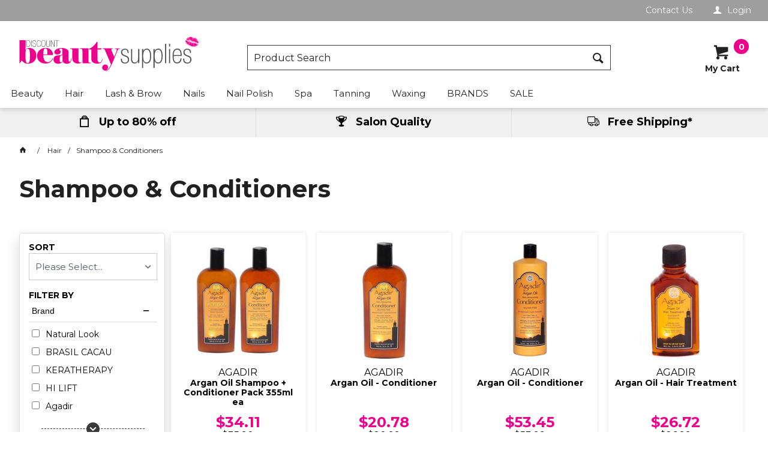

--- FILE ---
content_type: text/html; charset=utf-8
request_url: https://www.discountbeautysupplies.com.au/hair/shampoo-and-conditioners
body_size: 114624
content:
<!DOCTYPE HTML>

<html xmlns="http://www.w3.org/1999/xhtml" lang="en" >
<head>
    <script>(function() {
    var deferJs = true;    
    var loadCompleted = false;
    var handlers = [];

    function loaded() {
        loadCompleted = true;
        var count = handlers.length;

        for (var i = 0; i < count; i++) {
            try {
                handlers[i]();
            } catch (error) {
                console.error(error);
            }
        }
    }

    document.addEventListener('DOMContentLoaded', function() {
        loaded();
    });

    function callOrDefer(callback) {
        if (deferJs === true && loadCompleted === false)
        {
            handlers.push(callback);
        }
        else
        {
            callback();
        }
    }

    // Expose
    window._cv_callOrDefer = callOrDefer;
}());
</script>
<title>Shampoo & Conditioners - Discount Beauty Supplies</title>


<link rel="shortcut icon" href="/Themes/BPDTHEME01/theme-client-updates/favicon.ico?v=2020-05-20-A208" />
<link rel="apple-touch-icon" href="/Themes/BPDTHEME01/theme-client-updates/apple-touch-icon.png?v=2020-05-20-A208" />

<!-- Set the viewport width to device width for mobile -->
<meta name="viewport" content="width=device-width, initial-scale=1, maximum-scale=1.0">
<meta name="format-detection" content="telephone=no">

<!-- Sub Template 'THEME_BPDTHEME01_Canonical Link' -->

<link rel="canonical" href="https://www.discountbeautysupplies.com.au/hair/shampoo-and-conditioners" />
  


<meta property="og:title" content="Shampoo & Conditioners " />
<meta property="og:description" content="Shampoo & Conditioners " />
<meta property="og:url" content="https://www.discountbeautysupplies.com.au/hair/shampoo-and-conditioners" />
<meta property="og:image" content="https://www.discountbeautysupplies.com.au/Themes/BPDTHEME01/theme-client-updates/img/placeholder/category-image.png" />
<meta property="og:image:alt" content="Shampoo & Conditioners " />


            <link rel="stylesheet" href="/Themes/BPDTHEME01/Min/css/theme-plugins-all.min.css?v=2020-05-20-A-291095065" />
<link rel="stylesheet" type="text/css" href="/Themes/BPDTHEME01/theme-client-updates/css/min/theme.min.css?v=208"><link rel="stylesheet" type="text/css" href="/Themes/BPDTHEME01/theme-client-updates/css/min/updates.min.css?v=208">    <link rel="stylesheet" href="/Themes/BPDTHEME01/theme-client-updates/css/updates-print.css?v=2020-05-20-A208" media="Print" />


    <script type="text/javascript" src="/Themes/BPDTHEME01/theme-base/js/jquery/min/jquery-3.5.1.min.js?v=2020-05-20-A-291095065"></script>

        <script  defer  type="text/javascript" src="/Themes/BPDTHEME01/Min/js/themeThirdParty.min.js?v=2020-05-20-A-291095065"></script>
        <script  defer  type="text/javascript" src="/Themes/BPDTHEME01/Min/js/theme.min.js?v=2020-05-20-A-291095065"></script>
        <script  defer  type="text/javascript" src="/Themes/BPDTHEME01/Min/js/themeTwo.min.js?v=2020-05-20-A-291095065"></script>


<script  defer  src="/Themes/BPDTHEME01/theme-client-updates/js/min/cv.css.trackerExtensions.min.js?v=2020-05-20-A-291095065"></script>
<script  defer  src="/Themes/BPDTHEME01/theme-client-updates/js/min/general.min.js?v=2020-05-20-A-291095065"></script>

        <script  defer  type="text/javascript" src="/Themes/BPDTHEME01/theme-base/js/mobile-menu/menu.min.js"></script>




<script>_cv_callOrDefer(function() {
        $.cv = $.cv || {};
        $.cv.css = $.cv.css || {};
        $.cv.css.isBpd = true;
        $.cv.css.isOciExpressCheckout = false;


$.cv.css.lazy.init(true,300,200,true,300,200,true,300,200,300,200);
$.cv.css.currentUser = {emailAddress: 'guestuserde9e10d0-6659-4efc-9789-a9fde2e4878f',roleName: 'PUBLIC',customerCode: '888RETAIL',catalogue: ''};

    });</script>



        <meta name="google-signin-client_id" content="772709397935-dnfv9b7indj3hi9aa2g2gus4sbul12pl.apps.googleusercontent.com" />
        <script src="https://apis.google.com/js/client:platform.js?onload=googleApiStart" async defer></script>
        <script>
            
            function googleApiStart() {
                gapi.load("auth2", function () {
                    $.cv.css.google_auth2 = gapi.auth2.init({
                        client_id: "772709397935-dnfv9b7indj3hi9aa2g2gus4sbul12pl.apps.googleusercontent.com"
                    });
                });
            }
        </script>



		<meta name="Keywords" content="Professional Beauty supply products lowest price" />
		<meta name="Description" content="Shampoo & Conditioners " />
<style>#prodbrowsetable{width:100%;}</style>

<!-- Meta Pixel Code -->
<script>
  !function(f,b,e,v,n,t,s)
  {if(f.fbq)return;n=f.fbq=function(){n.callMethod?
  n.callMethod.apply(n,arguments):n.queue.push(arguments)};
  if(!f._fbq)f._fbq=n;n.push=n;n.loaded=!0;n.version='2.0';
  n.queue=[];t=b.createElement(e);t.async=!0;
  t.src=v;s=b.getElementsByTagName(e)[0];
  s.parentNode.insertBefore(t,s)}(window, document,'script',
  'https://connect.facebook.net/en_US/fbevents.js');
  fbq('init', '1005887170159871');

 fbq('track', 'PageView');
</script>
<noscript><img height="1" width="1" style="display:none"
  src="https://www.facebook.com/tr?id=1005887170159871&ev=PageView&noscript=1"
/></noscript>
<!-- End Meta Pixel Code -->

<meta name="google-site-verification" content="-C0fkoSGZykDThR9bK9ReVqlAzIHGLSFbYrwRb0zNxg" />
<script  defer  src="/Scripts/CSSGenericInclusions.min.js?v=2020-05-20-A-291095065"></script>

</head>
<body id="body" class="theme-BPDTHEME01 page-ProductDisplay role-PUBLIC device-Desktop  page-ProductCategory category-SX1401">





            <script>
                // NOTE: this needs to be defined right now (not deferred) or tag manager init won't happen properly potentially.
                window['dataLayer'] = [];

                _cv_callOrDefer(function() {
                    $.cv.css.tracker.init({"GoogleTagManagerID":"GTM-NQ5WPZP","DataLayerName":"dataLayer","OnlyTrackLoggedInUser":false,"QuestionnaireUrl":"/{0}/Thank-you/","TransReadyEvent":null,"CartContentsReadyEvent":null,"CurrencyCode":"AUD","HidePricing":false,"IsLoggedIn":false,"CartUrl":"/cart","DebugToConsole":true,"UsingZonedRecentlyViewed":true,"ProductPricing":"inc","DetailImpressionUseFromList":false,"ListTypes":{"ProductDetail":"Product Details","ProductCategory":"Product List","SearchResults":"Search Results","RecentlyViewed":"Items Recently Viewed","MostPopular":null,"Campaign":"Campaign - {0}","CrossSell":"CrossSell","UpSell":"UpSell","CartFastOrderEntry":"Cart Fast Order","QuickOrderEntry":"Cart Fast Order","ProductCompare":"Product Compare","UserFavourites":"User Favourites","PriorPurchases":"Prior Purchases","CartLines":"Cart Item"},"DigitalRemarketingPageTypes":{"Default":"other","Home":"home","Category":"category","Product":"product","Cart":"cart","Purchase":"purchase"},"TrackingEnabled":{"EnhancedECommerce":true,"DigitalRemarketing":false,"EnhancedRichSnippet":false,"ProductImpressions":true,"RecentlyViewed":true,"MostPopular":false,"Campaigns":true,"CrossSellUpSell":true,"User":true,"Questionnaire":true,"TransactionProducts":true,"CheckoutOptions":true,"LoginSuccess":true,"LogoutSuccess":true,"ProductClicked":true,"AddToCart":true,"RemoveFromCart":true,"CartUpdated":true,"ApplyPromoCodeSuccess":true,"ApplyPromoCodeFail":true,"RemovePromoCode":true,"OrderTracking":true,"TemplateView":true,"BannerClicked":false,"TrackingCartContentsAllPagesLoad":false},"EventNames":{"LoginSuccess":"login","LogoutSuccess":"logout","Checkout":"checkout","CheckoutOption":"checkoutOption","EnhancedECommerce":"enhancedEcomm","DigitalRemarketing":"remarketing","ProductClicked":"productClick","AddToCart":"addToCart","RemoveFromCart":"removeFromCart","CartUpdated":"cartUpdated","ApplyPromoCodeSuccess":"validPromoCode","ApplyPromoCodeFail":"invalidPromoCode","RemovedPromoCode":"removedPromoCode","OrderTracking":"/TrackOrder/ViewOrder/{0}","TemplateView":"/OrderTemplates/{0}","BannerClicked":"bannerClick"},"PageFlags":{"IsCart":false,"IsCheckout":false,"IsHomePage":false,"IsSearchPage":false,"IsProductPage":false,"IsPrintOrderPage":false,"IsCategoryPage":true,"IsOnlinePaymentOk":false,"IsOrderComplete":false,"IsLoginPage":false,"IsUserFavouritesPage":false,"IsPriorPurchasesPage":false,"IsProductDisplayCampaignPage":false,"IsProductDisplayCampaignProductPage":false,"IsProductDisplayPage":true}}, "Product List");
                });
            </script>
<script>_cv_callOrDefer(function() {
                     window.products = [{"Description":"Argan Oil Shampoo + Conditioner Pack 355ml ea","ProductCode":"30485- PACK","PriceForOneInc":"$34.11","PriceForOneEx":"$31.00","PriceForOne":"$34.11","CategoryHierarchy":"BRANDS/Agadir","BrandText":"AGADIR","Index":0},{"Description":"Argan Oil - Conditioner","ProductCode":"20522- 355 ML","PriceForOneInc":"$20.78","PriceForOneEx":"$18.89","PriceForOne":"$20.78","CategoryHierarchy":"Hair/Shampoo & Conditioners /Conditioner","BrandText":"AGADIR","Index":1},{"Description":"Argan Oil - Conditioner","ProductCode":"20630- 1 LITRE","PriceForOneInc":"$53.45","PriceForOneEx":"$48.59","PriceForOne":"$53.45","CategoryHierarchy":"Hair/Shampoo & Conditioners ","BrandText":"AGADIR","Index":2},{"Description":"Argan Oil - Hair Treatment","ProductCode":"20524- 66 ML","PriceForOneInc":"$26.72","PriceForOneEx":"$24.29","PriceForOne":"$26.72","CategoryHierarchy":"Hair/Shampoo & Conditioners ","BrandText":"AGADIR","Index":3},{"Description":"Argan Oil - Hair Treatment","ProductCode":"20525- 118 ML","PriceForOneInc":"$44.54","PriceForOneEx":"$40.49","PriceForOne":"$44.54","CategoryHierarchy":"Hair/Shampoo & Conditioners ","BrandText":"AGADIR","Index":4},{"Description":"Argan Oil - Moisture Masque with Keratin Protein","ProductCode":"21310- 236 ML","PriceForOneInc":"$32.66","PriceForOneEx":"$29.69","PriceForOne":"$32.66","CategoryHierarchy":"Hair/Shampoo & Conditioners ","BrandText":"AGADIR","Index":5},{"Description":"Argan Oil - Shampoo","ProductCode":"20521- 355 ML","PriceForOneInc":"$20.78","PriceForOneEx":"$18.89","PriceForOne":"$20.78","CategoryHierarchy":"BRANDS/Agadir","BrandText":"AGADIR","Index":6},{"Description":"Argan Oil - Shampoo","ProductCode":"20629- 1 LITRE","PriceForOneInc":"$53.45","PriceForOneEx":"$48.59","PriceForOne":"$53.45","CategoryHierarchy":"BRANDS/Agadir","BrandText":"AGADIR","Index":7},{"Description":"Argan Oil - Spray Treatment ","ProductCode":"20523- 150 ML","PriceForOneInc":"$32.66","PriceForOneEx":"$29.69","PriceForOne":"$32.66","CategoryHierarchy":"Hair/Treatments/Hair Oils & Serums","BrandText":"AGADIR","Index":8},{"Description":"Anti Frizz Shampoo & Conditioner (1 Litre) Set","ProductCode":"31516- DEAL","PriceForOneInc":"$109.90","PriceForOneEx":"$99.91","PriceForOne":"$109.90","CategoryHierarchy":"BRANDS/Brasil Cacau","BrandText":"BRASIL CACAU","Index":9},{"Description":"Anti Frizz Conditioner","ProductCode":"29299- 300 ML","PriceForOneInc":"$25.73","PriceForOneEx":"$23.39","PriceForOne":"$25.73","CategoryHierarchy":"Hair/Shampoo & Conditioners ","BrandText":"BRASIL CACAU","Index":10},{"Description":"Anti Frizz Conditioner","ProductCode":"29303- 1 LITRE","PriceForOneInc":"$56.42","PriceForOneEx":"$51.29","PriceForOne":"$56.42","CategoryHierarchy":"Hair/Shampoo & Conditioners ","BrandText":"BRASIL CACAU","Index":11},{"Description":"Anti Frizz Shampoo","ProductCode":"29298- 300 ML","PriceForOneInc":"$25.73","PriceForOneEx":"$23.39","PriceForOne":"$25.73","CategoryHierarchy":"BRANDS/Brasil Cacau","BrandText":"BRASIL CACAU","Index":12},{"Description":"Anti Frizz Shampoo","ProductCode":"29302- 1 LITRE","PriceForOneInc":"$56.42","PriceForOneEx":"$51.29","PriceForOne":"$56.42","CategoryHierarchy":"BRANDS/Brasil Cacau","BrandText":"BRASIL CACAU","Index":13},{"Description":"Eco Keratin Treatment","ProductCode":"29795- 1 LITRE","PriceForOneInc":"$550.43","PriceForOneEx":"$500.39","PriceForOne":"$550.43","CategoryHierarchy":"Hair/Shampoo & Conditioners ","BrandText":"BRASIL CACAU","Index":14},{"Description":"Extreme Repair - Conditioner","ProductCode":"29310- 1 LITRE","PriceForOneInc":"$51.47","PriceForOneEx":"$46.79","PriceForOne":"$51.47","CategoryHierarchy":"Hair/Shampoo & Conditioners ","BrandText":"BRASIL CACAU","Index":15},{"Description":"Extreme Repair - Conditioner","ProductCode":"29305- 300 ML","PriceForOneInc":"$26.72","PriceForOneEx":"$24.29","PriceForOne":"$26.72","CategoryHierarchy":"Hair/Shampoo & Conditioners ","BrandText":"BRASIL CACAU","Index":16},{"Description":"Extreme Repair - Shampoo","ProductCode":"29304- 300 ML","PriceForOneInc":"$26.72","PriceForOneEx":"$24.29","PriceForOne":"$26.72","CategoryHierarchy":"BRANDS/Brasil Cacau","BrandText":"BRASIL CACAU","Index":17},{"Description":"Extreme Repair - Shampoo","ProductCode":"29309- 1 LITRE","PriceForOneInc":"$51.47","PriceForOneEx":"$46.79","PriceForOne":"$51.47","CategoryHierarchy":"BRANDS/Brasil Cacau","BrandText":"BRASIL CACAU","Index":18},{"Description":"Gradual Smooth Serum","ProductCode":"29308- 215 ML","PriceForOneInc":"$31.67","PriceForOneEx":"$28.79","PriceForOne":"$31.67","CategoryHierarchy":"Hair/Shampoo & Conditioners ","BrandText":"BRASIL CACAU","Index":19},{"Description":"Hydrating Hair Complex","ProductCode":"29301- 200 ML","PriceForOneInc":"$28.70","PriceForOneEx":"$26.09","PriceForOne":"$28.70","CategoryHierarchy":"Hair/Shampoo & Conditioners ","BrandText":"BRASIL CACAU","Index":20},{"Description":"Pre Styling Leave In Primer","ProductCode":"29300- 110 ML","PriceForOneInc":"$27.71","PriceForOneEx":"$25.19","PriceForOne":"$27.71","CategoryHierarchy":"BRANDS/Brasil Cacau","BrandText":"BRASIL CACAU","Index":21},{"Description":"Shampoo / Conditioner Duo","ProductCode":"29297- EACH","PriceForOneInc":"$46.52","PriceForOneEx":"$42.29","PriceForOne":"$46.52","CategoryHierarchy":"BRANDS/Brasil Cacau","BrandText":"BRASIL CACAU","Index":22},{"Description":"Shine Serum","ProductCode":"29311- 65 ML","PriceForOneInc":"$20.78","PriceForOneEx":"$18.89","PriceForOne":"$20.78","CategoryHierarchy":"Hair/Shampoo & Conditioners ","BrandText":"BRASIL CACAU","Index":23},{"Description":"Thermal Protector Spray ","ProductCode":"13106- 250 ML","PriceForOneInc":"$16.82","PriceForOneEx":"$15.29","PriceForOne":"$16.82","CategoryHierarchy":"Hair/Styling Products/Heat Protectant","BrandText":"HI LIFT","Index":24},{"Description":"Blonde Shampoo & Conditioner (2 x 1 Litre) Pack","ProductCode":"30509- DEAL","PriceForOneInc":"$51.90","PriceForOneEx":"$47.18","PriceForOne":"$51.90","CategoryHierarchy":"BRANDS/Hi Lift","BrandText":"HI LIFT","Index":25},{"Description":"Cureplex - Conditioner","ProductCode":"27678- 350 ML","PriceForOneInc":"$14.84","PriceForOneEx":"$13.49","PriceForOne":"$14.84","CategoryHierarchy":"Hair/Shampoo & Conditioners ","BrandText":"HI LIFT","Index":26},{"Description":"Cureplex - No4 - Leave In Moisture Treatment","ProductCode":"27679- 250 ML","PriceForOneInc":"$23.71","PriceForOneEx":"$21.55","PriceForOne":"$23.71","CategoryHierarchy":"Hair/Shampoo & Conditioners ","BrandText":"HI LIFT","Index":27},{"Description":"Cureplex - No4 - Leave In Moisture Treatment","ProductCode":"27680- 500 ML","PriceForOneInc":"$35.63","PriceForOneEx":"$32.39","PriceForOne":"$35.63","CategoryHierarchy":"Hair/Shampoo & Conditioners ","BrandText":"HI LIFT","Index":28},{"Description":"Cureplex - Shampoo","ProductCode":"27677- 350 ML","PriceForOneInc":"$14.84","PriceForOneEx":"$13.49","PriceForOne":"$14.84","CategoryHierarchy":"BRANDS/Hi Lift","BrandText":"HI LIFT","Index":29},{"Description":"Cureplex - Shampoo & Conditioner Duo","ProductCode":"28520- DUO","PriceForOneInc":"$25.98","PriceForOneEx":"$23.62","PriceForOne":"$25.98","CategoryHierarchy":"Hair/Shampoo & Conditioners ","BrandText":"HI LIFT","Index":30},{"Description":"True Blonde - Conditioner","ProductCode":"26899- 1 LITRE","PriceForOneInc":"$26.68","PriceForOneEx":"$24.26","PriceForOne":"$26.68","CategoryHierarchy":"Hair/Shampoo & Conditioners ","BrandText":"HI LIFT","Index":31},{"Description":"True Blonde - Shampoo","ProductCode":"26898- 1 LITRE","PriceForOneInc":"$26.68","PriceForOneEx":"$24.26","PriceForOne":"$26.68","CategoryHierarchy":"BRANDS/Hi Lift","BrandText":"HI LIFT","Index":32},{"Description":"True Blonde Duo Pack - (350ml Shampoo & Conditioner)","ProductCode":"26900- EACH","PriceForOneInc":"$36.62","PriceForOneEx":"$33.29","PriceForOne":"$36.62","CategoryHierarchy":"Hair/Shampoo & Conditioners ","BrandText":"HI LIFT","Index":33},{"Description":"Keratin Infused - Moisture Shampoo & Cond (2x300ml)","ProductCode":"30510- DEAL","PriceForOneInc":"$53.98","PriceForOneEx":"$49.07","PriceForOne":"$53.98","CategoryHierarchy":"BRANDS/Keratherapy","BrandText":"KERATHERAPY","Index":34},{"Description":"Clean Start - Pre Treatment Shampoo","ProductCode":"27649- 473 ML","PriceForOneInc":"$26.72","PriceForOneEx":"$24.29","PriceForOne":"$26.72","CategoryHierarchy":"BRANDS/Keratherapy","BrandText":"KERATHERAPY","Index":35},{"Description":"Keratin Infused - Colour Protect Conditioner","ProductCode":"27660- 300 ML","PriceForOneInc":"$25.73","PriceForOneEx":"$23.39","PriceForOne":"$25.73","CategoryHierarchy":"Hair/Shampoo & Conditioners ","BrandText":"KERATHERAPY","Index":36},{"Description":"Keratin Infused - Colour Protect Shampoo","ProductCode":"27659- 300 ML","PriceForOneInc":"$28.70","PriceForOneEx":"$26.09","PriceForOne":"$28.70","CategoryHierarchy":"BRANDS/Keratherapy","BrandText":"KERATHERAPY","Index":37},{"Description":"Keratin Infused - Leave-In Conditioner Spray ","ProductCode":"27642- 251 ML","PriceForOneInc":"$31.67","PriceForOneEx":"$28.79","PriceForOne":"$31.67","CategoryHierarchy":"Hair/Styling Products","BrandText":"KERATHERAPY","Index":38},{"Description":"Keratin Infused - Moisture Conditioner","ProductCode":"27640- 300 ML","PriceForOneInc":"$34.64","PriceForOneEx":"$31.49","PriceForOne":"$34.64","CategoryHierarchy":"Hair/Shampoo & Conditioners ","BrandText":"KERATHERAPY","Index":39},{"Description":"Keratin Infused - Moisture Shampoo","ProductCode":"27639- 300 ML","PriceForOneInc":"$28.70","PriceForOneEx":"$26.09","PriceForOne":"$28.70","CategoryHierarchy":"BRANDS/Keratherapy","BrandText":"KERATHERAPY","Index":40},{"Description":"Keratin Infused - Rapid Rescue","ProductCode":"27644- 125 ML","PriceForOneInc":"$29.69","PriceForOneEx":"$26.99","PriceForOne":"$29.69","CategoryHierarchy":"Hair/Shampoo & Conditioners ","BrandText":"KERATHERAPY","Index":41},{"Description":"Keratin Infused - Root Boost and Volumizer","ProductCode":"27663- 251 ML","PriceForOneInc":"$25.73","PriceForOneEx":"$23.39","PriceForOne":"$25.73","CategoryHierarchy":"Hair/Shampoo & Conditioners ","BrandText":"KERATHERAPY","Index":42},{"Description":"Keratin Infused - Volume Conditioner","ProductCode":"27662- 300 ML","PriceForOneInc":"$25.73","PriceForOneEx":"$23.39","PriceForOne":"$25.73","CategoryHierarchy":"Hair/Shampoo & Conditioners ","BrandText":"KERATHERAPY","Index":43},{"Description":"Keratin Infused - Volume Shampoo","ProductCode":"27661- 300 ML","PriceForOneInc":"$29.69","PriceForOneEx":"$26.99","PriceForOne":"$29.69","CategoryHierarchy":"BRANDS/Keratherapy","BrandText":"KERATHERAPY","Index":44},{"Description":"Keratinfixx - 20-In-1 Leave-In","ProductCode":"27645- 125 ML","PriceForOneInc":"$24.74","PriceForOneEx":"$22.49","PriceForOne":"$24.74","CategoryHierarchy":"Hair/Shampoo & Conditioners ","BrandText":"KERATHERAPY","Index":45},{"Description":"Keratinfixx - Repair Conditioner","ProductCode":"27658- 300 ML","PriceForOneInc":"$28.70","PriceForOneEx":"$26.09","PriceForOne":"$28.70","CategoryHierarchy":"Hair/Shampoo & Conditioners ","BrandText":"KERATHERAPY","Index":46},{"Description":"Keratinfixx - Repair Shampoo","ProductCode":"27657- 300 ML","PriceForOneInc":"$28.70","PriceForOneEx":"$26.09","PriceForOne":"$28.70","CategoryHierarchy":"BRANDS/Keratherapy","BrandText":"KERATHERAPY","Index":47},{"Description":"Pure Renewal Plus - Zero Formaldehyde Keratin Smoothing Treatment ","ProductCode":"27647- 473 ML","PriceForOneInc":"$263.33","PriceForOneEx":"$239.39","PriceForOne":"$263.33","CategoryHierarchy":"Hair/Shampoo & Conditioners ","BrandText":"KERATHERAPY","Index":48},{"Description":"Colour Art Shampoo (375ml) + Conditioner (300ml) Pack","ProductCode":"30486- PACK","PriceForOneInc":"$20.81","PriceForOneEx":"$18.91","PriceForOne":"$20.81","CategoryHierarchy":"BRANDS/Natural Look","BrandText":"NATURAL LOOK","Index":49},{"Description":"Colour Art Set - Shampoo + Conditioner 1 Litre","ProductCode":"29586- SET","PriceForOneInc":"$41.20","PriceForOneEx":"$37.45","PriceForOne":"$41.20","CategoryHierarchy":"BRANDS/Natural Look","BrandText":"NATURAL LOOK","Index":50},{"Description":"Colour Art - Conditioner ","ProductCode":"24776- 1 LITRE","PriceForOneInc":"$23.73","PriceForOneEx":"$21.57","PriceForOne":"$23.73","CategoryHierarchy":"Hair/Shampoo & Conditioners ","BrandText":"NATURAL LOOK","Index":51},{"Description":"Colour Art - Detangler ","ProductCode":"24777- 250 ML","PriceForOneInc":"$12.86","PriceForOneEx":"$11.69","PriceForOne":"$12.86","CategoryHierarchy":"Hair/Shampoo & Conditioners ","BrandText":"NATURAL LOOK","Index":52},{"Description":"Colour Art - Ends Therapy ","ProductCode":"24780- 125 ML","PriceForOneInc":"$12.86","PriceForOneEx":"$11.69","PriceForOne":"$12.86","CategoryHierarchy":"Hair/Shampoo & Conditioners ","BrandText":"NATURAL LOOK","Index":53},{"Description":"Colour Art - Kakakdu Oil Treatment ","ProductCode":"24778- 120 ML","PriceForOneInc":"$18.80","PriceForOneEx":"$17.09","PriceForOne":"$18.80","CategoryHierarchy":"Hair/Shampoo & Conditioners ","BrandText":"NATURAL LOOK","Index":54},{"Description":"Colour Art - Shampoo ","ProductCode":"24773- 375 ML","PriceForOneInc":"$10.84","PriceForOneEx":"$9.85","PriceForOne":"$10.84","CategoryHierarchy":"BRANDS/Natural Look","BrandText":"NATURAL LOOK","Index":55},{"Description":"Colour Art - Shampoo ","ProductCode":"24774- 1 LITRE","PriceForOneInc":"$23.73","PriceForOneEx":"$21.57","PriceForOne":"$23.73","CategoryHierarchy":"BRANDS/Natural Look","BrandText":"NATURAL LOOK","Index":56},{"Description":"Colour Art - Shine Spritz ","ProductCode":"24779- 125 ML","PriceForOneInc":"$12.86","PriceForOneEx":"$11.69","PriceForOne":"$12.86","CategoryHierarchy":"Hair/Shampoo & Conditioners ","BrandText":"NATURAL LOOK","Index":57},{"Description":"Dry Shampoo","ProductCode":"24852- 175 GM","PriceForOneInc":"$9.89","PriceForOneEx":"$8.99","PriceForOne":"$9.89","CategoryHierarchy":"BRANDS/Natural Look","BrandText":"NATURAL LOOK","Index":58},{"Description":"Silver Screen - Ice Blonde Conditioner ","ProductCode":"23027- 1 LITRE","PriceForOneInc":"$23.75","PriceForOneEx":"$21.59","PriceForOne":"$23.75","CategoryHierarchy":"Hair/Shampoo & Conditioners ","BrandText":"NATURAL LOOK","Index":59},{"Description":"Silver Screen - Ice Blonde Detangler","ProductCode":"26840- 250 ML","PriceForOneInc":"$9.89","PriceForOneEx":"$8.99","PriceForOne":"$9.89","CategoryHierarchy":"Hair/Shampoo & Conditioners ","BrandText":"NATURAL LOOK","Index":60},{"Description":"Silver Screen - Ice Blonde Shampoo","ProductCode":"23026- 1 LITRE","PriceForOneInc":"$24.74","PriceForOneEx":"$22.49","PriceForOne":"$24.74","CategoryHierarchy":"BRANDS/Natural Look","BrandText":"NATURAL LOOK","Index":61},{"Description":"Silver Screen Ice Blonde Conditioner","ProductCode":"23025- 300 ML","PriceForOneInc":"$9.89","PriceForOneEx":"$8.99","PriceForOne":"$9.89","CategoryHierarchy":"Hair/Shampoo & Conditioners ","BrandText":"NATURAL LOOK","Index":62},{"Description":"Silver Screen Ice Blonde Shampoo","ProductCode":"23024- 375 ML","PriceForOneInc":"$9.89","PriceForOneEx":"$8.99","PriceForOne":"$9.89","CategoryHierarchy":"BRANDS/Natural Look","BrandText":"NATURAL LOOK","Index":63},{"Description":"Static Free - Anti-Frizz Conditioner","ProductCode":"28719- 300 ML","PriceForOneInc":"$9.89","PriceForOneEx":"$8.99","PriceForOne":"$9.89","CategoryHierarchy":"Hair/Shampoo & Conditioners ","BrandText":"NATURAL LOOK","Index":64},{"Description":"Static Free - Anti-Frizz Shampoo","ProductCode":"28966- 300 ML","PriceForOneInc":"$9.89","PriceForOneEx":"$8.99","PriceForOne":"$9.89","CategoryHierarchy":"BRANDS/Natural Look","BrandText":"NATURAL LOOK","Index":65},{"Description":"3-In-1 Shampoo - Blondetastic","ProductCode":"29480- 250 ML","PriceForOneInc":"$26.72","PriceForOneEx":"$24.29","PriceForOne":"$26.72","CategoryHierarchy":"BRANDS/Punky","BrandText":"PUNKY","Index":66},{"Description":"3-In-1 Shampoo - Bluemania","ProductCode":"29477- 250 ML","PriceForOneInc":"$26.72","PriceForOneEx":"$24.29","PriceForOne":"$26.72","CategoryHierarchy":"BRANDS/Punky","BrandText":"PUNKY","Index":67},{"Description":"3-In-1 Shampoo - Mochanificent","ProductCode":"29479- 250 ML","PriceForOneInc":"$26.72","PriceForOneEx":"$24.29","PriceForOne":"$26.72","CategoryHierarchy":"BRANDS/Punky","BrandText":"PUNKY","Index":68},{"Description":"3-In-1 Shampoo - Pinktabulous","ProductCode":"29478- 250 ML","PriceForOneInc":"$26.72","PriceForOneEx":"$24.29","PriceForOne":"$26.72","CategoryHierarchy":"BRANDS/Punky","BrandText":"PUNKY","Index":69},{"Description":"3-In-1 Shampoo - Purpledacious","ProductCode":"29476- 250 ML","PriceForOneInc":"$26.72","PriceForOneEx":"$24.29","PriceForOne":"$26.72","CategoryHierarchy":"BRANDS/Punky","BrandText":"PUNKY","Index":70},{"Description":"3-In-1 Shampoo - Tealistic","ProductCode":"29474- 250 ML","PriceForOneInc":"$26.72","PriceForOneEx":"$24.29","PriceForOne":"$26.72","CategoryHierarchy":"BRANDS/Punky","BrandText":"PUNKY","Index":71},{"Description":"Pure Vegan Argan Oil","ProductCode":"28539- 15 ML","PriceForOneInc":"$16.78","PriceForOneEx":"$15.26","PriceForOne":"$16.78","CategoryHierarchy":"Hair/Shampoo & Conditioners ","BrandText":"SILK OIL OF MOROCCO","Index":72},{"Description":"Pure Vegan Argan Oil","ProductCode":"28540- 30 ML","PriceForOneInc":"$26.48","PriceForOneEx":"$24.08","PriceForOne":"$26.48","CategoryHierarchy":"Hair/Shampoo & Conditioners ","BrandText":"SILK OIL OF MOROCCO","Index":73},{"Description":"Bamboo Miracle All In One Leave In Treatment","ProductCode":"29119- 178 ML","PriceForOneInc":"$32.66","PriceForOneEx":"$29.69","PriceForOne":"$32.66","CategoryHierarchy":"Hair/Shampoo & Conditioners ","BrandText":"TRUEPLEX","Index":74},{"Description":"Bamboo Miracle Reconstructor","ProductCode":"29116- 178 ML","PriceForOneInc":"$29.70","PriceForOneEx":"$27.00","PriceForOne":"$29.70","CategoryHierarchy":"BRANDS/Trueplex","BrandText":"TRUEPLEX","Index":75},{"Description":"Bamboo Miracle Smooth & Repair Conditioner","ProductCode":"29118- 300 ML","PriceForOneInc":"$32.66","PriceForOneEx":"$29.69","PriceForOne":"$32.66","CategoryHierarchy":"Hair/Shampoo & Conditioners ","BrandText":"TRUEPLEX","Index":76},{"Description":"Bamboo Miracle Smooth & Repair Shampoo","ProductCode":"29117- 300 ML","PriceForOneInc":"$32.66","PriceForOneEx":"$29.69","PriceForOne":"$32.66","CategoryHierarchy":"Hair/Shampoo & Conditioners /Shampoo","BrandText":"TRUEPLEX","Index":77}];
                 });</script><script>_cv_callOrDefer(function() {
                         $.cv.css.tracker.productImpressions.base(products, "Product List");
                     });</script><script>_cv_callOrDefer(function() {
                         $.cv.css.tracker.userDetail.base([{"UserId":28253991}]);
                     });</script><!-- Google Tag Manager -->
<noscript><iframe src="//www.googletagmanager.com/ns.html?id=GTM-NQ5WPZP"
height="0" width="0" style="display:none;visibility:hidden"></iframe></noscript> 
<script>_cv_callOrDefer(function(){(function(w,d,s,l,i){w[l]=w[l]||[];w[l].push({'gtm.start': 
new Date().getTime(),event:'gtm.js'});var f=d.getElementsByTagName(s)[0], 
j=d.createElement(s),dl=l!='dataLayer'?'&l='+l:'';j.async=true;j.src= 
'//www.googletagmanager.com/gtm.js?id='+i+dl;f.parentNode.insertBefore(j,f); 
})(window,document,'script','dataLayer','GTM-NQ5WPZP');});</script> 
<!-- End Google Tag Manager -->





    <form name="formProductDisplay" method="post" action="./shampoo-and-conditioners" id="formProductDisplay">
<div>
<input type="hidden" name="__VIEWSTATE" id="__VIEWSTATE" value="pq/xha+oMn0wFc298p+cwL7y0pyMWn9WHwB/7LYFGOLEO7QGldaOtYWlJebU0xC7Jt27iAK+van3p9DsCyY+CUryfrypIOeUa5dn/0BNHJrhcdKqgBQriSdKEkpMD9aJziyhzw1w6wMdfvBdAVoIRm0ZnobhNFD1pgPehncE8yubBF0JmvfYIh4msProEsAQa/QzXO2xa/gICA3c0F6FoJUp7f81w/HWAdU5OVI4PMLQcL74wg7sZOmP8di0a3kOJmZkY5xWTL8pEV1T6QF4WsTfCjdKMHkeMLL7Z4em8OhNsWIXdnjqcqhD610dfxz+OU1n3em2jR51T81THs1QOXfDM2EIuffcl4/b6TwoD4uuPx7RitOUB6BA/OIG09jMhMfhLURJJNbYzwdx8VH430KQ7s5ZkMsIud8/HmhTo9wjOxNwpkCcfsmT4UzbmE0f1k8Sl0OF1E13qqE31zZAvPjMSS3AcwbVLvsOPGKPZJTtu2R+NBfNz18XBMZcTSXWHyWXooXm4kWFnJsKUBLl7orULwkcMlrPpdjQQDTRa/G6RUPaA4C57NMgVeYY5YqqI1Y7sEYU3C2QeaTOJHvwlYBr73mcLi0RiS+llnrEVxtdnzeyD7SF9AtSFpDAyzqzjAAFIm1kBvtnQPrKFEUUu/EjnH8tKrlvfNc3k/rHCyJG0qT73i0Pl2CZ1uvndeSnBd37P0fwwU3dEan/RTl74puIDII57Y67/x6ZWq/[base64]/lBZnYOAwdIEvUM0Q+k4his7vADkPwZlymhK2oaQnpqzju60nQMg5B7up17w5tBrOh5s9RuuJZHW+4wknUO8mPlGyPX0SWmJItlyKN6W2H+WNYntjngpTtNaK5vnYLeZg4SyqEmNm4zWsmU7QznNFQt/7r1DyvsNnQhDjbfez3eJlO4MzmkyLoLpFe5i4PCP9KYQR6SZNwr1r8ukBMwAePr2WxUmO5fnvPg322Gj7L90BwR25Wj+ivw49YCDGOlTazJTHJZoTvbspAz7q5xkxOpHDVO3ZdrE1y5Gj4hqfCaGVSeJQvgo8VO8PXpKm2y/mjkF5UfWbSoU2vA2gUAF1KA9Y8y+DkSICWxtrvYRzaUOMNFqDjFi7Ufe1Da5561yslwjf0E9oRKOCs6TQ/AHpJyjUJCOeXytilbelhFZhcYiIXG3z/HIfV80I7zCnuvBB8hOta3iaBEehn0nBwVzxmrAy9bm27AOsesXt/Ll/3xGUkhBkkEAcF2BiTQOcIuJTTZoecJgpyiLUUGiB7yRwSlqERFqKWVdXufhPu8kPqxv+RJEXotSvHI6nKWZV8vWh5G9jHqJ0XZdzA5Oykipgb6Z635+Kk5ZOPK17TWtPmwZHtY4I/Nmua7gujwoqtM9jGJdm6D2nF+cVyQNHcTmkYHYcMmtDDI9hCCNMs/l5bafHMl3otMLNs+XxDtbb2o3gtReep898JfxznFN0m/mIHM/vhfOLPaMwn0j45c4ld/CQAXzlaYAQgcEX/NBfUpIdSq4RQ95cnSGh1Ce5F0nilejgvT8/HujDACZ8TEmYooRgn21nyKo5h7zIFpfbgP622wGgYrujDrNoqgCdFuy5D4GzcmWoVZGKuHAQy3b/rhy627oqv8IDHCb7q3v1u7VSZRK4Co/PL0BKXFCB9L6AaLJk3FCEL9q0LfYZs5+fWilipqDoorj/ZmtUGPUyZG1wruoKK7/CsW7Zv1Mzd9G++6iPah2fQ6VhBqJc0qZEsZP1O7ZRQFYF/jh4fykv/XA/oAV639BXVAyn0qlIkX/QyfZ3hSWFeHZuuvYf5kZghZh4GietOb1M2lpFWQGZxTZ9OkKUwTo+CLuEx0iaXQ/I2tVIhHG6A7ZYZnLxBecrmdeEsX3HcOVZeKGx318nNLQstxu0rPSAMQXkficmxTtu3IM78iZFx4qERsVOyL5yBoVgW1HSw9YwetX8V0KB9VKSFawzDFMsRRoAK6LmAPinbe1BP+/ZTBhlEso0odB9CIMR2lWKlIlMDGuLIyHAgqZImC0CKZs+Hj6rtOxKvcfqf1GV+dERYy4QYmwLvprmSKL2NY5Q33uljct6Q6TQiW/dM4KPi/gpTiREmzHGniX53CtnMdRxH3cXpDxrTWtNRrcowEOOCg8B1bmLzVHhVFDvpCz5o/tWgC4MaMGKfvEATiX/M+//mxjBvNwZkEcuGrQ5N0HYBX1o0aQ3xvUOpXFFVEtfZjtYkob5pt/bJqX3hnjubwTbwUEg9Edy0QaW6X5Rx2K4Ht+nkFJJWXtqCJRrt4o3NWhnwCXWG7mFj4SHkeIpbK1F6i02w6CPoU883xVuKWFtG31sTpUD1wQOM4gIwnVyMJcQ3KP3s3jf2R6cs5ULi03UsOhHkM4xE7lETMt97ug30pSx9udlA/8Z/kvvI2jRp8dQ66IxYsX1duXq6l7c4BUc57nI/MxOKnqK5wk1cLCLZIgEi5T32GoOOBgrjGYe0iRaeoENkowsovsSJlG+itfH6kGVNlopts2JtYa/5s0SX5LRRmlZr85tf92z2k2tTeHU+8LYj6Maimdipm3fnc27e3RUM18uMsLjTCwiusJD43EQfcjqdLsXdtPgEf/RsKcqadDxIZMUYfI8MFaaHPwLNFu359KS4meEBE288HCvjLW3009/TxccLVKHEho8MNWCgmhgvcAWjlAMdvIE2vOHsR8UgpQcorubaVQtUjQB2MPbarVQuTO/R0PUaP2/nTGqKA81h86NUOS/Yqh/wdLTuLkl9lCXeFoWnC+Ix781X35jxywn4nn/KfWCuZK9xKZ0Cz5ir++6U8FyM5IDWwt5/eBZrqkNQsIQrvFHEU7+oqkLIo+xbJxlodBhDovgt4pU7E7NZpk7DIhqsU+0fuywZN7FOvOSm05ufo9NnZDaYT/rVtRI+PgK6YeNHh/Nw4MRH2nY6ffLCh4N0RVaQiP8Z9SUX9K79kfTi7s9xe1pbennE+9pyu3I1QuS1HqwpHumQSssYY2xqtFphzFoqgZgQ725cf9YaC5yYNAT+mYpKrKRBXIyi5Tn+4RRCp83+0snlU/q0a4Q8LcK9KSfwJgxt6k8m2W9DoXBR29xQnsy+kDybIpuEYCwZJ/BAf3GrB4B3FllfL7QIDwHY82TOr5IwEXrhuS3Yj17fSYPZdFP5rRZ+JEFN1sSbAZZRf1eIgWBi8bUmeBUn+pinc+rjAAVrRD3e0l+SyLqzpuZbFCdNyAC9eGh2txIKdMfi3DNEDkY0JvPhOpdeDH7TPdiRDvg/r0U9fyxJzEvzaX98G2GhNLcJxk4jcll8eCbtz4b57kiPWhKBumvk5baSD199jmjfiEWk/[base64]/h+8b2kbolOJRW67RpU9q9QZZQNdRbiQQvBh4CVGVWltdWpSPl77Yhqi9/o9yLABviyJi7ari78Yut42mkCzhrj4X2SKodaNdvVizzpXuIL8ugXNXwl4RgjPGjLp5A2Js4Pk92ksCZ6ioXxjuLElKIufMN9i9OzETr1GayoEgPjMRjc8WlMxsn1aS1DIZqkFNOfeWastyujBMbXkS5wsxW0yg0ecMu0uX3pM6No6OyvyVRUor/B8hK9a6zhjKlhEyscw8tCoOV/l/yGoM6yWESo3QC7Z0hQkv4BdjS4bFuGQX5Eig1Un3ZQNsrIU/xpCkfgTSuZBFWJZ77fxeRbNmwtQkN9jH/BRA3EU5n6NQR88PnP1RglCcTnBT67903XXdzFFr/OsQWH5T3fxMuO9g11I9IutsGeXwrxpFCYOmDZ0jcz6ekXrOAdO7q3FDlgKuByPeXdN37x75UdBPP8Gwz+E5StXqNEHDrS0VBHi5f7IlzdWVydi9CW6fjoQ6CcuEHh8Zyd+b5YhsZXVaXTc1CS0uPxHB8AiF8Op/ig4tJnFoZsXdcSBHKR/EpkTH5VGQEKppLKWO2FNinEyDrGBXngMpDsmPJNdTeyqk7v0syzNT3uvI3izx4GoCJ9h+zQvbf76usprOLhHaAuXeTI090OcZHNd3xROtebrzQgc3+Mfs7ignPqZWm0mH3MaGxVLPdiJs5j5909qzIo5gNkDzmUMd5aroDt2l9HvP+//akvtS79GvtVodCSQBWYft7YAzxBJ7jS87dCWe/Tmbvedkl6tDF4ISJuvX8lQOjLhEjBlPBYCMjGPzdp45hswZX3EqDmwf4UQ+om9cMXvpBBVF30cydyS8DNL+odrtwbtJ9je7uRQs1lPxrwbu5v/MGpGBH9+vqOmcwAtxgIdCoDjoLT42fPvjirgEjoMoHcbt4fHMDIT0UNsa2kslB31ZS2S8+CnYWrwPtWf//FJniuYt+OGQapc0Hl6yZp9s/3giuMYeFig3exjVnecAtiO6BJT0fFQtfhhyY4oV9uGGBKFFnxz64PV4kV32yQfMtzsHZsNjdrjpO/V5lvSQ127o5AeCngk/6+Y6+Chk4fn3XUkV4rPBAYXHAX08/o6tRjLF+fqbttWMILE5vjeqZrDxBdkLLFW6WbJh/3hornSPPYqKrfofwIM8C9mu1ug8FOcOJ4NA9gbcmc2IbmeMlajTkYKWpTJ2Z4VSkWdMCtZhhK/RxileXJWofCu6Awqm+dthEhT7hNdGgOQoOR78+zd8JUVpfFxKMyFUzeFyQ4TKbPKOwdFtnxuPWhAnxh/Sur+ybunUP/Q0A1SM0PFY77zr5EsICtGD7HaDlQee3dCS8YLTJ6TYf31eV1FUTzchF72XcutRx9h8bvkBhWzaMjtJm2Zf8Je6FiqJXgp4sOiOPs6IJhl5728dCZocB8YfA0W0Ug+3L+jf9idS/C1nmWghwCkNQ9ihNEHUmhqrat0Pivd1w8HdcXfsEojALq6EjVM+LUJirDhlVppAllvVRbtx8A92cwZGaEBuXFSMnkTtZcNxL52wIygJpscUSljVu/lKUOd8KMblPvFuqOit3zceM4njyTx2KMNzFOeJwsNWHZSCQz+fKMg7O/A2pZaOP0+2sPjJlEVnnv+xWCgdS+gRAgcbih7T/wt97hoZ3mGCMYPZ57YCws+2mAbfgZf52Ple+W5CFPdrjhA+A90i8cllxPN2pVr8H96a7Hp6wSI1Te6o4TazVQ/KRP1dXFApkYx/7rgpa5EitDiQ4/VAph2E0CjAq9JaLVaPcxCCfpKn2+2XRAKeb3170Bjo4YV7xdffk6QMRxWi7kpnYDJjvP1md0tDluCgaz+BmcQlZU0WQsAavIqj/mamoWjI19N/Q4xpdMS1Y8NnjqGcPBlFKCsb4+UwosFA5nzwlw5J7g8shrX0/kyJWsueovDRcf9PHmU3phzP+TXY3x2lXjBNhPHEBFwBj1/3bzeJ+LqGaLH2qtvfQez6LuLeBBPcOpfaTNNyiGMzNrhkjiEbot+BLmoj8e/2fpSgnLimneONO1bZjY7fZ4i373cXVHmeVZEkTo1WFOFREZ7Tz4/6trJ9DkQzTaffjSsfWP96oif2q1ZwD04MEFqh0uBUtzxGXJoRV8TRGaE8RBAGEI8Oqb7NQVGQMOEcim1YtqJxYrBuhltQW7/5iENaWgtiyKSKJ7p4KEgG8oiaGTuzpqAp8pmiVYG0nRhIgcLD9BOOyRVgodTDExC/ox4hP34f6tVMHyYbVhxdMJyTwTNsJRtvJz3VdSmTVdTDAE7Povi+rO/gEQX8bMLsZfxHjOJeNlytbrJQYRcGNXRNWiMjoxN/[base64]/snTAy5TFM1qFKUVWDpdD7e6oUGlVfOWhPJBJz6UR2alQldj5lOcWq+YlnhOrDmnbXPTHCCL5jRVqbBHVynBRxYKw+hRTMDQhQlB7ILBa3ftMpgscIOCDshpzeZqr4P88zzRcs/Mr6NI2l87HFk3AnS+TJaoGr3a+DBB/eY3O1PZP83CiOemowEkKLeTFqC1vQG7+ApkbZadrRKfFQAspkXPnYUHospbofkz6z2rBgGzXauAk+SmlEOdq+6wWu+e/x6NneEKqW088i/XBnF7nHylxVKJ8K+cvH8CHv1f2dh6hnCh9bFsjPLxcNdcGryaqWY9iZIjmxzsl7vv99HLbJnuzdr/+FHMTnrkKMfbYUnJT4MbhjVlxaXkpH3t/uBMrr7w27xJtjI6zLEHXiRG9ebViYTQFooQbCSXetJU8+r3qkdrG7eXTr/AZMm2tOOz+3/7t9RnK15B10MVHxdVpgWhBSSPHMwd85dRNMyzqHWc+a692IVSzj+UF7zaXHBZ+I12CLGq+Kmf2sZugdSXYXPbvCf7w8R3DcXRi1GZuIj+/oJ8MyAIjvIodErbBF/u6CMlyxmldEVzlIzabp3eKNCUDkBTP5l32/cqG4bQSADqYNq8vwGhekfPoTlGBr84hx8HeP1vbeJAY/XpmCvdCDTJsNRdrJJZ1xvWg6YD/zZ+0k1u8UVQL1/lukXspHikbVWd0nuu3NvYrck5fTGtXYShqGG67ScECpH0r4+OlGJ0PhnVBQq+k/UPWTfsIEn+vUO3JG1xJCO2QsZ/FusaxjBJsu9fzNu3kQ7uFy/hXY34DSCmp/whNVFsHZx08uoHRcHYhUdGQLVWT0/MaZe5ukbFUbjmTuGpbyu4Hf24/J7F5nONcQ6fgWJ8NzElDGP4paUxvK1F1/D8fxOT0qOD/2Vqvf38EMYfsFDr6wi6uutfJ9hX7RsEQggH9kC6Z17aAHKf7ZBoSt/h1v35ZsBxQRvOy2BJi6VN5JVCVa92utLAtZ7bOyZ3RTRytuaoE4aSO1GXf8yyMyQdLS1J27ddV3A/tRiqVoTnnMNZBMXbA9yBRvTi6P2cCVNWnAIKkDDk3tl/7qOzM4Ir9im78IBclo6zsojuiOFSsdoT6/gcFejcB8q1Y+HhnorQngg36pTAYeaPIY9zM9nzXJV7GN1TgStm2eeUA7ktmRcKNH+sjcCTjhL0cqPw+rpK/0tFUcDbBZW6ZOwyRcGZhZEgXzjp47tdOfnzXIXGkiWAqakMSi/NiV9D+eG+j+WShGxNbx3IVzt7rBMV35S9vAv04QygmMU7v4LYf/[base64]/ujYWt8GHbzcSuPQO3+X66Z4gc1z+tdqZW/[base64]/EgoZ4JZl/HwcXjfCntKgku+lEgfbRcaI67Lrhe+WE7bHx8CqTozn6XHKKJDnV1k2MPivF1rCCPWe6QL5JMs9GKh0Hhn3loz3K04legxzZHoK0/GDySwb9+dvHwq9XUEOrF8KsRyJngyUVfPfpT+7y26Gjzr0Ub2TP043xdTJNbqSP3wXiYDZJUZ1EwUE4XqtgGbf7u+7MImX+Y2oUKYoD7ByOKAkFkYZ08BvcXDWzOYNvi8Y5wHyncG0stznACrniJVkhGGLbg0tyzZJLKrS4vCkkIryJLDyTpN5d+X7Wp/mO+2vr4P7BLp8Z8tWkgssiIAgd5+jhdku9hgL4inlSXNAcPoGyu75GFSCUZv3KlayYK8Cvc/XRW28jSSHXLoWtgxNcpT08R2ULYInHFqJaLV/yE4VOZGDCNyXM+AKjU1NCFQFwRxSepQfI1RWpjUEc+oVwJ/yohREFFLbF10scnli3p5EzqfidujvazafhTegC6/1ynmT3kM7cfWFUfO0IVgDMrBIxJs+hhVIb0ma6AxyE8T4kUVdUt7UFpk0z4kM6csOz4pfFTONf19ONmcyE4sDMoLSHUffe6UJYOmt8On3iqf8s2zCG0o3DtEpmbyPWPBfqCNsVRVPEn7hjeDHG7kmVh3Z7dAvDqIkSOM/UbpBsuLItaUoFzbLPyCOg4jrDdxr7Vv98EAAK5Buoc3alYhvmP+7hllOaziA5XiTTYeIAE4qCefpBNn3D/BQ1PWfwf1VIbIQqE7RdgqstZUpSX4x18tjdhQPfrqQvVmwNRtCSd8l+TDXlUjkALD2R0kGGffDprQdw9EeHvj0UCI7hZ/[base64]/ML/cB8yCdTIbhpA6ltsOqN2o0VWsO/BhGuWgit9ggrqJ/6NkQBmK98S2kiFTA92WjXcnnsdqBYhBbxbfGckPbhdKsMmNsWHxDqjp4iRMB2bxRillf3POX48bLKgHaX2jd4Bvb03ADlzSwBuJJYlqwFvFbvYUqs8t9sI9dbKM4mhWxmYLdhgLR8GqeXzPo7GxDDZAqO2wgPx8IR3sa2K55yYMZqB6idm0+pdhhj4eY/[base64]/lyXXS30Ec3W3PHw9vIBzgl3eI62bg/Y2H0zAAdV80Yq/E6D+vqa9B6l5kpFcYlvajlJOTw7qUDJjZQY4ykmn84WLgEhz7a37DlyNPrvzWBMud8rSnctNwSvfVb0qptkBYad7s1zj+svxKALFebM2BrN0IQhX9SinSuQwPEEKk/h3MITJyCTPp4qvdc3nMLTAbssVP8mzR4msscFAu488+XbD/uu/ql/ZNe+au9HdKrPukyogAE+fUHBj1WaXp1pgN6GYMsKtdCyB4ziG57Cu7dG1wU6vixjj+zlyZObH9c8JKvFCoVGDicB9wqKqonyWK3r7vsubu9MaGsd/9s57+ofK5g+e6CRuNQcW4oKdnZXN0LWzTmrii5zrjcGUIEnESS53cpWZ1RLt433IUkZ0AYt1nvLZyOpG4eoskatMgiFfXNPbyPXTyqDYZXimp/[base64]/MhVuzQppPnFCkBgsYqCuhCCS9eaQkcJ414X6c1u2c7MTL2GVm3FBa+jMcBe5JYl/HpoCz4Ep3+66vD3A3MiU0zxW9tyWauniVmpS32/[base64]/fgDNGrUxhR8LI3d3jR5XLtXbG86T+99wn4oONcgaHqjztYPS/EWJ+HvL38dnzi01nuy5KwB4YA71LPH2lDbYV11dR1xAYf7LV/8TKpOG3Zo+ALvsiD3pXTZXTw1eSJWfrmB68fO3k4jHJGolLFW9njtFMBRKttNRiGkKWrp0MZzHaN6nYx2lwy7SCEoxoUVBrQS++WmvZcd8O+e6N8Q/ZW54HEL4pGifgL1DQYwEyAXVQbQyZsyCRJQSxP8iI/397tuXn1RKZCqlcgMo/esjp7L3CjGN/X8jbk2cG6ceZBnbFv19UDahIcefAKlzFrGer3EXy03O4k1Ax4DwvEsDYccw0f1DD9h2kMyU2Fy1u3QImT4tMYIRpeGqVQSp0NApAKjTEyjcx9ZxZGZglruOPYI0jXr/Z1RF9QuqT82dA0TDEoIYtWmm8MNdJuJnT4SiqqLaSX7AfcbM9C93SWjRSF+BZ1Ue2+PGozAv3EkqmwSi/KU8IXftf9WZ/0Zl7gt8Xm3iCM7bllqfO36rVa0oHz8TWBd132SbCP+opFRYJOYdLQera9HY+WcD0eX5Wp3dF5Fk+8Pt8PJBXEnmP7RmPcEa9ubrN0JSdNPBXLEM0tpvmd/jbNu0HarT20rYXegBdc+FFvCbVwPPrR2vKMPoKzknEal3ivzkNxoL9SQwLXbeaAP85ccBVg5+5WUk51HccfHlQp4HjPIQBe5urW9lDCT1p8fykuzpxAdvTt7lEmn0DhQHzQ4hdZmz+0nQhbsPnePjWUJfbG/o9aaX04fmxZxwY2jAcV8vrZE5PlxvnYLWaiFQ9pzPODc2qjbVztBxo43ymAqSHtkVJL3AplkGYQbnvg52GaWsKBnn1v/pT67je9ejIbw/53ficn4lnGjzFKWVgzPd8ccUwH2D0aDejK22t7bGPh+agB/zq0RYMNU4lAZJTNOKiC0Z+u250GtZC+NZttZu8CyL4sHFe+m16jdHu4Oy5DIK+krLrDAR1I9XeFauWg9STUSC+szupD0y79Lm86i20HX+RsFl5pgloMiAe5WMstZojCXjpYLcLl0DYm1fZLRzsbv3S/oVcfYCwPnqwrzfpm7HQaYqxaudQ8352qhDirhlVYH66tGPk/xSTdRihX/xDP49ao9URhoVKAbh6/PUfKrqrnVsAUD33r/mVAZBdriqB2pIi0PcL1lsZe+GxS/Nl0wE7REDO3vBYxKZGnK3tRDfTA3SoqUUVTmQNTkVSyitkYt6vqBu7Bo8Uh6pI2AJ5ZxbOUEI/iccybC5rDG/fceEfA/A6CbSis49ohWf7Ty8Hh/Ze5+avq1F3m2nk9cVhQnaMxd57EMUE3AW9fCn2M3dBGZthobA2RuXOpLsfwgYDBhzmaREkWOTjs9hUKA/x7F8/HcG3gnpB8b1Q/285fL6wwrgwNqu9alIPDBofnxDgcRADkSwEllzxKiRa6itGPPeg4NDWRx4C6bGJD9vUG88CgX3ZP3ueuEPVIQRz2f6aoRn76WMiNx+QY04qBCs9OnNE5g2YSjYjEwhhdgUbwddolOtzGXYzQeD6Ue1OQ/ohJNpiVj1VJX4xSEvN+L7YYPkUKIfCTWCHK63+GMP36oJwA5TLBwLRZyp2XqLj9+K1WztsJijuRFR9Jk7ce0Muy44IOLJQmMeKtA6cO2N4oYlZK0AdzZpO2YTRtPVeFRWyHmAak/MQaOihNoWnnrS8i5QUc5tqP3ui/1nhezAafo5VLb0R/W/[base64]/u0viFipqQn7OyImiBhhcKlOQ0DhjcSzv3mH7f9owK/A0P+qiw9ijhA/7d+GsaYQ5Gewkif0lLDQeoIxWdcVJnk3ubkCNQOxTYcUSXkIad/RjmAWYL15OL1oM0HbR+wGYniEPomTNFIap1P23GDghnhKAcm+LB9aFU4w4FiT48b8DCAp+zGRqtbQGfujlAhCU543GYmO/N2i/[base64]//Ke3yX2Z8qGNdKhmVefckLbxarg3v0U/ZY8IAZ42tt+qRPJn7eODkhQLfAZia810aKNunRkZomOEp41flDSkyYcfHo/A33aoh3RKa5DHO/VhfQwkB5pAuZH7jwVRVtJ/POZMo9Aoddg2bxeOsw1qEjPDmz8UqwVpuVYKo01dsrfluErZAHrK0OzlE6z3Z0lf5isAT+Msju47dRBorEL0LwHzoitAYi4PGFvaSznR4nK7hA2bFH7iGGxIX9u1g85X7DuG4kNrmRj/PG089XBPxmHSr1s58L1mMqS1uRcP4BXdY2DNZARmDCXSEAmXsaZsb5FdXFRjNRJTMfHcPUj5UQ3WxkHl30AaD9HhJJfdcFqFZhEghEtEN0xGzJgc18dgXL+6K6mfDtrtJdq7NLDcdlk+brdjbSNnWVwth4NfwFjf6+n9uYGj5b/Yqg5QF2hFUDeUUMr4t8tdH6/bCEhqSvFALHXMEmKw8U6TMfn/t2S/usLNhkuq2k3bi4EK+aoTuO7X/z7cpiTwjaVkeWf3KbRoYxMsXGCXSMwWXgvDibb/A847F6p4+U8IlIRGC3723z3Dd8GUJ6HX6xtIzlmsfHzKQBIbq5M+n9N6pFmKcCgFqDd8onni0zCDK6V3Smev3z3Lojf56SI7vrL7wxzcSd/lqU+6FrJloE78y0R2hOlVfpQXAHCNd/3aKtdyUlX8SUvu9nHiTT6WVuGcgdUYysRUYJuXw68wi1uuMpKk1RDQlbYgrim5wfTNaCt/hH93Ti+u2puucmTMOH40MQPC2rz2aM8LNjTq/6KRDg76/komwm9MvQnI2cfWZnN3Mk03hPCPjmSJnMCO00qgRbWOF+lEEQbTepBUOZ5B2UeZICcmA+9d+lLvamfRFZ2OYX6U3Czzl93dkfdUpd9wwkPEGKQ/Y5EA22SwtpiUskv4MXwRCHwxEd0YFWesCz7vJXfYqdEcHWLc7/YR/m7/iD2jvlJsYq+s7nyzHciSLqNWE8PIwDOqLwBafZbNMU9TKNIUo5IyeltSw8au2oXdlnrQ/G2abOQVOshjw/A5/m42bkiGfdgwph2+eVl7hu5HrEHAdUyEmMVEmXrb1CL0cUtTXKMB0YOuFTBw72L22w6VjM5i7yfej3wYfrhjtmZ21EDPelYT+/IQataSVCnNCVhUZM3SqoVHv2+BhGlJW4jo3ESOzX+wf3JKW93Ptcf+wwbbDp3fEraLgCkMVEezKbBFOehmqv/AezGdwSn30xur4PUhZZIyLFyULFNXrZTLlDUDUUVZxqvBcVP+/jfczquGFvOJGmlLDPgslpEU4TyyxIOFW5puLu6iQWY41YILhk94MP1xBI2PXH735Ul+HOsKE+NCyF1DF6VJlYOo8v+5qM1bqxSrIAr19UV07OEYWm8qFKJXAQBVk4qp/o2nFeu9SbFjX/6vqNN74K4qZARkQABjk8Ld0FNkYutO3Kb9L3qVrO51lBAComlbP1B3A9QHI3KfKoYag7TE/krxAY6wrQ05noKl2AltG2yl0X5ffkp/UvOBCshTBJrt1LGVu0vcvEAMS7EYj+nKNXA9PUiWCQc7C5KO4fvNoPWhBf+20LFDPJYWx87su+6as09Ymzdw0dgQi95Hmvm48LDescfU1XiXDHmy3u2QD3RxMnuvt9fxu0821qyfN/WH+Gv7HtlA2PRP3V+igC/[base64]/9pAotA2gkc3d3eprMrcjPfZWrQEFt11EO4DBmEnifxTHag3W2YABOTVJ2mdYNYKGx6upmAsLAP/tru0fPk1lGEtWtDuRR4UEXD63WvP++bhxlbXgwtsSD+UrQd/yxVNNRy5wuYciUCzCancqA79BHU0k5PWxcnTyuI0yeUiUxzlw2fm8pQqQUzKteVaKqoyrQk0COLxyOt5QZbiuOayIQJusU/tacWnYrK+o5t3FNbKPF9H/4BuvwabGm/2GHuOiDidlpozpCI8eWLjPVOxVzeSBDLiRZWx4Sjw8MmYRv/[base64]/rri1wdp9SumRdbc11clvWlW3NkerFwZ55PDZiSqGBHW+OQP9jgCUs5cwY67S9tP94tjhkJue1l1ht33g394exW4L7u3J8hS3jl5UI8LdKR/5WgXfOL+T+gxtIKcuoRTBQX5xQhixy8Ag51r3ZC6k4jMNXpoSwhjq/6KxdzHyCI0soHdNLS0yX19Ac2iCfam+XRFPbTwWSrqv9d2rjE1jjgZ92A6Mr+BM77vhGMCPPFj2IllhDZm8Js/tdHjuzC99b/lQdmc2t8qwb9/ym3q2/iAKiMFmNR4MdV3Q1q/q8JijFb5bd1tcqeCeXa8YzT/B0cVlHevYrrx/Z3QeZp3DrrhYFjU6H74J0ziyEPrIe7Qn2cvcJWTrtEXHBdzTMOHHq4uPspQ3vhFq/Y95icHAB7WwGbi9Dz2VQOu8k2JM0KTkNScbZEtJp4PmoViTj0QCoSMCE5HSm/0i7tcpJRaOyvVMjNO0sEYzP7bE9B4IO1wDDB+qM/u606qHuUjeqw7Qe3zli/IJx5MP1aBV1Wx8JPonOePcJkyAcfcmOYUObmhSmGhwo3ErEYEtpWBoeZzdc/A4KpDWPEuWoYfOvhdswOZh/qD3wcnVK8KBWRE4lxA43XW2ZcOIDKkyGwsZvx36tZWRJ+fFFN4LRELu3da+2mMMZUKt0VMj0udM6uWK56WsqCZNzp5v2OTf5H0usqG/MdgcTGOfyT9BY2+jh/gq+l+Cyf8gCSg3Oe9oYoU61TioE1bGPXw9HCHJYXijS16C3/5wWKJ0f/LohFA5ezixUbMrf/jlqCdu1tKdKvTG66ZDGshaybzededhZM8GaVa7Y8aKE35kSZ1b/zT/lYInQsos0A6ErW2NiZOAJWOixJKH2RPrUTYnbGQe4UHJ9ItuzBtyJz5TiN8JUkMCiJBdcq9vO5mqiFxueghiqBFfDfoUzCGOht/c9GEGiuOp/IUYLHQYMfKlxoo2kdxARb25Z+6A6rIfLlflzLhJOTTte+NCv596qBvSj2tmP3sxQbrbPjzFo+Tq+GcS0vdYzUt870Wab5TUbWfDeIOJmeLpKbnRYZ1XFh++knGKYqEj5cdMFnnrMX0ahT1Ewnax3eC37/WXe3bAR0lsT8YQOkfrntTTpfyPs3pYaFluuHQ1fE0WdaihLBbZZryuQUtLfMCBD1iAULcCOHTTN+j/qzSDIVmxHPClWfLTn4jyJs34ZMluKWce1pEWowP56RynyoCprcANdlbC/k6V2g3T6mqWTGxccyvFVBknnoe8Bh4R4H+TkNi/aQX6vb/drMo6xfrw3EYt6Wtis9LW6jbU8ZF3/xGN1nrzsnkt7pgM6qtL7iJMQjHRG8N99bTJp6Fjk7eEWeOcxZmVkTXprWj3eGh3QbhnM5AnxefAWCDw7274m0KVYQ0AXADqCmMg3gCCAYT+OHco/ntofA9rM+VyO3QOVHey2r4P1dwB+cCyUUFanIUg+zcH5YLY6OjbQDVqER/IpI+devB9w1r9LF0H0BSMo6yawBgz48NhvbrXeql//PE/ukA5DMJVFAtOPntN5KSi7vKWMPEWViVPYwY4xAgNH7BpYwikVhWM1nGbUvJjvlVqSOB5+3q6kwgIalS3WPvcUaxRC3+I2OuV0t/RqKRpC0TBayzI9e0OaWN6DswTjjXU2ORhKap8GgcuoNr2koJBriaiEp+rZUN4qI67fxhCrUkL20queldCnvUu3vfqgT1IfXR/2lBPOcFxiPjvs11ajm1avOiywcS042yPjpESMrH+sZuU5x3iyhLQi5PqtTy9jsjHS/[base64]/gIY3OQ25HwmpPHt/WqQnc/JnQnA1rMQddi2NEE3wDNQPXIUZmh0LRMyXezJEn1iB4znKXJPdXeajf8WGYPxwZ9p/vJW0DD4AxotgYGg1ujqm0S+YnpY4aWwVJh6wpJoKZQca9rQNn7Cyo6AH3ToU9o8+69vDc6pOwIh4aq88ewoUAKtl5T6Hk8SAcYtYMC9wCggq+fZFcWpHiOiCRVRw+LZSCHszv8O7UqmHeookfNBvl4zPKItyHlbZyVo42ygmRUx7Cb8FJOhFU/rMEji3cSXQvnxNtiwO4dVwTU4z/1b0wXuqsWqiT4H82omV/k/QI7pmsk/HEYZXHevxf+mqckrlWgw2K64iW+CNpazl91CoWpNP5F0klseX4w2mA0V1DdJD93RrM99JfiZfH4RhZfBUNoc9qNRlxz73b+3DX7aB6PWY5L8eUE3OQPh/9atvSVj7gA8DQMgLqGBH+PQfKZBOvsYJgxG1ZnRmq9UoAxT+DudvhlY/aU92OBp18BPF/DlqQCdhQ28oiSUv7VS+q8ZdzPXwqE88tMecS3NX39TK8ct77+rTtVyQerU9mzvPRpUuvQHgdE19DadeiUJ/4g9DbmhAv+ATjHA8l4LILk5SjfIw4bJnbWJZ8cXimWW94W4cky1sb3CfUNDJk6O3q/xzxSSi+oe3phtftC6tcOhxhh5i5HbzvLUJPVW3QhQ+kjwBFCvKZnAEQT9hj0LI30QeVvPRh6eKB3i4dt4wcTNwDNGp7KpCaIuCV8k3In4MfY45ENPRN/GdMbBnznFBj5WBacOWnHrAnKmBtdhFKpT47tzbqJonfqfXtArfrj735oXmtHgqqkYbmdXJ2Pzk7DlAv/46VguvdxPXpRFcTW6pDwCQour6DVpEyAHdcu5lV8wlrJAp+thx/jLE38s65dc2qycm80TH6twiSIEMw0DGADm2n3WLfs8bJ4/FWvT70wyY7dnUFAjiFPKXflybOyPSdGJoNqQxFODsjPHcTRt+peb6CuN32lMY0MTcuk1vjYsHOOgE+TmDc6z0ZDOR3dw/0/dGuVv18uu0DvedHCgyTUO6kjKi7OakKvYVM7LGGluLIW3kNcF7QA4FYSVgWoWrNQiRNJEEU0eIByKARwzF/gDadk8oHuSNA1pugVY+FuyDljEakwr5yQWZbQ85QMEziwwT+G7NQusy8aiX2nXnvtpkEhjKY8YdNSU4dSus6xsEdJCLszAr1PUrm10jz/ABkZrNe3MeWF1iT0FRBOqAHtZSJKqXu7N8pE5vunCWd9ndBnlu7/eJd3tKR850TgKTqmk9d4TsVL986BsR1ZMwJ6JEsZNhah9QBxTX5kNSfU+TN+Wn3jJkkrGn/Y5FayA9qWL4n/7WULskGRgwyusV0sxHkOzo1jPP3tyG5o8XCInmtyxaXvLffpAYOG1SfW/eFenBUPhScSSTo3ml2/o85UQlqy6+JTirLj0yQFRrNwlz1fhP9qs6CF8wNNfow7bs4VzjLsVAaGwkHs++v54BRyifdIGfMRhTYHb/Q0BxAVc/[base64]/4DgprfFU8Sirwd19gSDPyDoObKSY1REinBJEHeQ145Xu9lTIzSzaZmp/B9PL/ta3N2YYEuId4FOY15fJ+XWqg/B9IJeoFlxizr1/a404S3ITCiOHQbldezCZoYhe4g7xVLO0Pa3zJinuHuNIPhDWKXdDNtiEoEhYUDK0FQ/ZpofF35VlrdhXlx/uy8DKfcM8+TLDb1x2MNwZ7SyqOh3yKQD0NLU/GOqLdpVBlAXHZ8yQ+ayEzmSuTvA0gyG3FMWwLBtZXYEHm8NkX4lEsgP9dyvlgZTSkrvsYUr7ZiE8RW4xyfOTyaiMLyuOuf9ij2l9kITSchLYMe3n2pemvdsOMks/JYTf8Q4QQKdYa29/SyGWvT1F1eYP6D6LPELH3dfUlCAZ0F7M4RGH0b86T19Y3vb6dHAA4x0AptyU89nT8D7RJ9nCZXISYQ8AYLzCv6Pf/[base64]" />
</div>

<div>

	<input type="hidden" name="__VIEWSTATEGENERATOR" id="__VIEWSTATEGENERATOR" value="AF79EA6A" />
</div>
    <div id="generic-overlay-message" style="display: none;"><header class="modal-header"></header><section class="modal-content"><label class="message-body"></label></section><footer class="modal-footer"><button type="button" class="btn cv-confirm  push-right" onclick="javascript: $.fancybox.close(true); return false;">Close</button></footer></div>












<!-- CV ZONE LAYOUT & GRID -->
<div id="cv-zone-layout" class="grid">
        <!-- ZONE TOP-BAR -->
        <div id="cv-zone-topbar">
            <section class="cv-header-topbar">
                <div class="container">
                    
<nav class="widget-mobile-menu-zoned   widget-mobile-menu" id="widget-mobile-menu-zoned-491c38be-1ac7-4570-b7ee-5ea418bd42c9">
    <button type="button" class="btn ghost cv-mobile-menu-zone-button"></button>
    <aside class="mobile-menu">
        
<div class="container">
    
    <a href="/" class="widget-logo   main-logo"><img src="/Themes/BPDTHEME01/theme-client-updates/img/logos/logo.svg" alt="Logo" /></a>




    <div id="widget-product-category-list-static-6a3a9427-ffd9-4838-929f-0ea18e7eec7b" class="widget-product-category-list-static widget-product-category-list  ">
        <ul class="top-level">
                <li class="expandable expandable-toggle cv-ico-general-arrow-right3 all-expandable " id="SX04">
                    <a class="box-title level1" href="/beauty" data-parent-code="" data-category-code="SX04">
                        <span class="desc">Beauty</span>
                    </a>
                        <ul class="second-level box-content expandable-content">
                                <li class="non-expandable" id="SX0401">
                                    <a class="box-title" href="/bath-and-body/accessories" data-parent-code="SX04" data-category-code="SX0401">
                                        <span class="desc">Accessories</span>
                                    </a>
                                </li>
                                <li class="non-expandable" id="SX0403">
                                    <a class="box-title" href="/waxing/body-treatments" data-parent-code="SX04" data-category-code="SX0403">
                                        <span class="desc">Body Treatments</span>
                                    </a>
                                </li>
                                <li class="non-expandable" id="SX0405">
                                    <a class="box-title" href="/bath-and-body/ear-piercing" data-parent-code="SX04" data-category-code="SX0405">
                                        <span class="desc">Ear &amp; Body Piercing</span>
                                    </a>
                                </li>
                                <li class="non-expandable" id="SX0406">
                                    <a class="box-title" href="/bath-and-body/electrolysis" data-parent-code="SX04" data-category-code="SX0406">
                                        <span class="desc">Electrolysis</span>
                                    </a>
                                </li>
                                <li class="non-expandable" id="SX0409">
                                    <a class="box-title" href="/beauty/makeup" data-parent-code="SX04" data-category-code="SX0409">
                                        <span class="desc">Makeup</span>
                                    </a>
                                </li>
                                <li class="non-expandable" id="SX040A">
                                    <a class="box-title" href="/beauty/skin-care" data-parent-code="SX04" data-category-code="SX040A">
                                        <span class="desc">Skin Care</span>
                                    </a>
                                </li>
                                <li class="non-expandable" id="SX040B">
                                    <a class="box-title" href="/beauty/essentials" data-parent-code="SX04" data-category-code="SX040B">
                                        <span class="desc">Essentials</span>
                                    </a>
                                </li>
                                <li class="non-expandable" id="SX040C">
                                    <a class="box-title" href="/beauty/sanitisers-and-disinfectants" data-parent-code="SX04" data-category-code="SX040C">
                                        <span class="desc">Sanitisers &amp; Disinfectants</span>
                                    </a>
                                </li>
                        </ul>
                </li>
                <li class="expandable expandable-toggle cv-ico-general-arrow-right3 all-expandable " id="SX14">
                    <a class="box-title level1" href="/hair" data-parent-code="" data-category-code="SX14">
                        <span class="desc">Hair</span>
                    </a>
                        <ul class="second-level box-content expandable-content">
                                <li class="non-expandable" id="SX1401">
                                    <a class="box-title" href="/hair/shampoo-and-conditioners" data-parent-code="SX14" data-category-code="SX1401">
                                        <span class="desc">Shampoo &amp; Conditioners </span>
                                    </a>
                                </li>
                                <li class="non-expandable" id="SX1403">
                                    <a class="box-title" href="/hair/hair-accessories" data-parent-code="SX14" data-category-code="SX1403">
                                        <span class="desc">Hair Accessories</span>
                                    </a>
                                </li>
                                <li class="non-expandable" id="SX1404">
                                    <a class="box-title" href="/hair/hair-colour" data-parent-code="SX14" data-category-code="SX1404">
                                        <span class="desc">Hair Colour</span>
                                    </a>
                                </li>
                                <li class="non-expandable" id="SX1405">
                                    <a class="box-title" href="/hair/hair-electricals" data-parent-code="SX14" data-category-code="SX1405">
                                        <span class="desc">Hair Electricals</span>
                                    </a>
                                </li>
                                <li class="non-expandable" id="SX1406">
                                    <a class="box-title" href="/hair/styling-products" data-parent-code="SX14" data-category-code="SX1406">
                                        <span class="desc">Styling Products</span>
                                    </a>
                                </li>
                                <li class="non-expandable" id="SX1407">
                                    <a class="box-title" href="/hair/treatments" data-parent-code="SX14" data-category-code="SX1407">
                                        <span class="desc">Treatments</span>
                                    </a>
                                </li>
                        </ul>
                </li>
                <li class="expandable expandable-toggle cv-ico-general-arrow-right3 all-expandable " id="SX06">
                    <a class="box-title level1" href="/lash-and-brow" data-parent-code="" data-category-code="SX06">
                        <span class="desc">Lash &amp; Brow</span>
                    </a>
                        <ul class="second-level box-content expandable-content">
                                <li class="non-expandable" id="SX0607">
                                    <a class="box-title" href="/lash-and-brow/lash-and-brow-colouring" data-parent-code="SX06" data-category-code="SX0607">
                                        <span class="desc">Lash &amp; Brow Colouring</span>
                                    </a>
                                </li>
                                <li class="non-expandable" id="SX0608">
                                    <a class="box-title" href="/lash-and-brow/lifting-and-laminating" data-parent-code="SX06" data-category-code="SX0608">
                                        <span class="desc">Lifting &amp; Laminating</span>
                                    </a>
                                </li>
                                <li class="non-expandable" id="SX0609">
                                    <a class="box-title" href="/lash-and-brow/lash-extensions" data-parent-code="SX06" data-category-code="SX0609">
                                        <span class="desc">Lash Extensions</span>
                                    </a>
                                </li>
                                <li class="non-expandable" id="SX060A">
                                    <a class="box-title" href="/lash-and-brow/brow-styling" data-parent-code="SX06" data-category-code="SX060A">
                                        <span class="desc">Brow Styling</span>
                                    </a>
                                </li>
                                <li class="non-expandable" id="SX060B">
                                    <a class="box-title" href="/lash-and-brow/false-lashes-and-glue" data-parent-code="SX06" data-category-code="SX060B">
                                        <span class="desc">False Lashes &amp; Glue</span>
                                    </a>
                                </li>
                                <li class="non-expandable" id="SX060C">
                                    <a class="box-title" href="/lash-and-brow/growth-serums-and-oils" data-parent-code="SX06" data-category-code="SX060C">
                                        <span class="desc">Growth Serums &amp; Oils</span>
                                    </a>
                                </li>
                                <li class="non-expandable" id="SX060D">
                                    <a class="box-title" href="/lash-and-brow/cosmetics" data-parent-code="SX06" data-category-code="SX060D">
                                        <span class="desc">Cosmetics</span>
                                    </a>
                                </li>
                                <li class="non-expandable" id="SX060E">
                                    <a class="box-title" href="/lash-and-brow/cleansers-and-scrubs" data-parent-code="SX06" data-category-code="SX060E">
                                        <span class="desc">Cleansers &amp; Scrubs</span>
                                    </a>
                                </li>
                                <li class="non-expandable" id="SX060F">
                                    <a class="box-title" href="/lash-and-brow/diy-kits" data-parent-code="SX06" data-category-code="SX060F">
                                        <span class="desc">DIY Kits</span>
                                    </a>
                                </li>
                        </ul>
                </li>
                <li class="expandable expandable-toggle cv-ico-general-arrow-right3 all-expandable " id="SX12">
                    <a class="box-title level1" href="/nails" data-parent-code="" data-category-code="SX12">
                        <span class="desc">Nails</span>
                    </a>
                        <ul class="second-level box-content expandable-content">
                                <li class="non-expandable" id="SX1201">
                                    <a class="box-title" href="/nails/acrylic-nails" data-parent-code="SX12" data-category-code="SX1201">
                                        <span class="desc">Acrylic Nails</span>
                                    </a>
                                </li>
                                <li class="non-expandable" id="SX1204">
                                    <a class="box-title" href="/nails/gel-polish" data-parent-code="SX12" data-category-code="SX1204">
                                        <span class="desc">Gel Polish</span>
                                    </a>
                                </li>
                                <li class="non-expandable" id="SX1205">
                                    <a class="box-title" href="/nails/gels" data-parent-code="SX12" data-category-code="SX1205">
                                        <span class="desc">Gels</span>
                                    </a>
                                </li>
                                <li class="non-expandable" id="SX1208">
                                    <a class="box-title" href="/nails/nail-care-and-treatments" data-parent-code="SX12" data-category-code="SX1208">
                                        <span class="desc">Nail Care &amp; Treatments</span>
                                    </a>
                                </li>
                                <li class="non-expandable" id="SX1211">
                                    <a class="box-title" href="/nails/tips" data-parent-code="SX12" data-category-code="SX1211">
                                        <span class="desc">Tips</span>
                                    </a>
                                </li>
                                <li class="non-expandable" id="SX1212">
                                    <a class="box-title" href="/nails/tools/&amp;/implements" data-parent-code="SX12" data-category-code="SX1212">
                                        <span class="desc">Tools &amp; Implements</span>
                                    </a>
                                </li>
                                <li class="non-expandable" id="SX1210">
                                    <a class="box-title" href="/nails/solvents-and-removers" data-parent-code="SX12" data-category-code="SX1210">
                                        <span class="desc">Solvents &amp; Removers</span>
                                    </a>
                                </li>
                                <li class="non-expandable" id="SX1213">
                                    <a class="box-title" href="/nails/polish" data-parent-code="SX12" data-category-code="SX1213">
                                        <span class="desc">Polish</span>
                                    </a>
                                </li>
                                <li class="non-expandable" id="SX1214">
                                    <a class="box-title" href="/nails/dipping-systems" data-parent-code="SX12" data-category-code="SX1214">
                                        <span class="desc">Dipping Systems</span>
                                    </a>
                                </li>
                                <li class="non-expandable" id="SX1215">
                                    <a class="box-title" href="/nails/nail-art" data-parent-code="SX12" data-category-code="SX1215">
                                        <span class="desc">Nail Art</span>
                                    </a>
                                </li>
                        </ul>
                </li>
                <li class="expandable expandable-toggle cv-ico-general-arrow-right3 all-expandable " id="SX07">
                    <a class="box-title level1" href="/nail-polish" data-parent-code="" data-category-code="SX07">
                        <span class="desc">Nail Polish</span>
                    </a>
                        <ul class="second-level box-content expandable-content">
                                <li class="non-expandable" id="SX0701">
                                    <a class="box-title" href="/nail-polish/accessories" data-parent-code="SX07" data-category-code="SX0701">
                                        <span class="desc">Accessories</span>
                                    </a>
                                </li>
                                <li class="non-expandable" id="SX0702">
                                    <a class="box-title" href="/nail-polish/basecoats" data-parent-code="SX07" data-category-code="SX0702">
                                        <span class="desc">Basecoats</span>
                                    </a>
                                </li>
                                <li class="non-expandable" id="SX0704">
                                    <a class="box-title" href="/nail-polish/polish-colours" data-parent-code="SX07" data-category-code="SX0704">
                                        <span class="desc">Polish Colours</span>
                                    </a>
                                </li>
                                <li class="non-expandable" id="SX0705">
                                    <a class="box-title" href="/nail-polish/polish-dryers" data-parent-code="SX07" data-category-code="SX0705">
                                        <span class="desc">Polish Dryers</span>
                                    </a>
                                </li>
                                <li class="non-expandable" id="SX0706">
                                    <a class="box-title" href="/nail-polish/removers-and-thinners" data-parent-code="SX07" data-category-code="SX0706">
                                        <span class="desc">Removers &amp; Thinners</span>
                                    </a>
                                </li>
                                <li class="non-expandable" id="SX0707">
                                    <a class="box-title" href="/nail-polish/topcoats" data-parent-code="SX07" data-category-code="SX0707">
                                        <span class="desc">Topcoats</span>
                                    </a>
                                </li>
                        </ul>
                </li>
                <li class="expandable expandable-toggle cv-ico-general-arrow-right3 all-expandable " id="SX03">
                    <a class="box-title level1" href="/spa" data-parent-code="" data-category-code="SX03">
                        <span class="desc">Spa</span>
                    </a>
                        <ul class="second-level box-content expandable-content">
                                <li class="non-expandable" id="SX0307">
                                    <a class="box-title" href="/spa/aromatherapy" data-parent-code="SX03" data-category-code="SX0307">
                                        <span class="desc">Aromatherapy</span>
                                    </a>
                                </li>
                                <li class="non-expandable" id="SX0304">
                                    <a class="box-title" href="/spa/body" data-parent-code="SX03" data-category-code="SX0304">
                                        <span class="desc">Body</span>
                                    </a>
                                </li>
                                <li class="non-expandable" id="SX0305">
                                    <a class="box-title" href="/spa/massage" data-parent-code="SX03" data-category-code="SX0305">
                                        <span class="desc">Massage</span>
                                    </a>
                                </li>
                                <li class="non-expandable" id="SX0306">
                                    <a class="box-title" href="/spa/accessories" data-parent-code="SX03" data-category-code="SX0306">
                                        <span class="desc">Accessories</span>
                                    </a>
                                </li>
                                <li class="non-expandable" id="SX0308">
                                    <a class="box-title" href="/spa/mani-and-pedi" data-parent-code="SX03" data-category-code="SX0308">
                                        <span class="desc">Mani &amp; Pedi</span>
                                    </a>
                                </li>
                        </ul>
                </li>
                <li class="expandable expandable-toggle cv-ico-general-arrow-right3 all-expandable " id="SX10">
                    <a class="box-title level1" href="/tanning" data-parent-code="" data-category-code="SX10">
                        <span class="desc">Tanning</span>
                    </a>
                        <ul class="second-level box-content expandable-content">
                                <li class="non-expandable" id="SX100A">
                                    <a class="box-title" href="/tanning/self-tanning" data-parent-code="SX10" data-category-code="SX100A">
                                        <span class="desc">Self Tanning</span>
                                    </a>
                                </li>
                                <li class="non-expandable" id="SX100B">
                                    <a class="box-title" href="/tanning/spray-tanning" data-parent-code="SX10" data-category-code="SX100B">
                                        <span class="desc">Spray Tanning</span>
                                    </a>
                                </li>
                        </ul>
                </li>
                <li class="expandable expandable-toggle cv-ico-general-arrow-right3 all-expandable " id="SX11">
                    <a class="box-title level1" href="/waxing" data-parent-code="" data-category-code="SX11">
                        <span class="desc">Waxing</span>
                    </a>
                        <ul class="second-level box-content expandable-content">
                                <li class="non-expandable" id="SX1106">
                                    <a class="box-title" href="/waxing/wax-kits" data-parent-code="SX11" data-category-code="SX1106">
                                        <span class="desc">Wax Kits</span>
                                    </a>
                                </li>
                                <li class="non-expandable" id="SX1113">
                                    <a class="box-title" href="/waxing/wax" data-parent-code="SX11" data-category-code="SX1113">
                                        <span class="desc">Wax</span>
                                    </a>
                                </li>
                                <li class="non-expandable" id="SX1114">
                                    <a class="box-title" href="/waxing/wax-accessories" data-parent-code="SX11" data-category-code="SX1114">
                                        <span class="desc">Wax Accessories</span>
                                    </a>
                                </li>
                                <li class="non-expandable" id="SX1115">
                                    <a class="box-title" href="/waxing/paraffin-wax" data-parent-code="SX11" data-category-code="SX1115">
                                        <span class="desc">Paraffin Wax</span>
                                    </a>
                                </li>
                        </ul>
                </li>
                <li class="expandable expandable-toggle cv-ico-general-arrow-right3 all-expandable " id="SX01">
                    <a class="box-title level1" href="/brands" data-parent-code="" data-category-code="SX01">
                        <span class="desc">BRANDS</span>
                    </a>
                        <ul class="second-level box-content expandable-content">
                                <li class="non-expandable" id="SX0102">
                                    <a class="box-title" href="/brands/adina" data-parent-code="SX01" data-category-code="SX0102">
                                        <span class="desc">Adina</span>
                                    </a>
                                </li>
                                <li class="non-expandable" id="SX0103">
                                    <a class="box-title" href="/brands/adore" data-parent-code="SX01" data-category-code="SX0103">
                                        <span class="desc">Adore</span>
                                    </a>
                                </li>
                                <li class="non-expandable" id="SX0104">
                                    <a class="box-title" href="/brands/agadir" data-parent-code="SX01" data-category-code="SX0104">
                                        <span class="desc">Agadir</span>
                                    </a>
                                </li>
                                <li class="non-expandable" id="SX0106">
                                    <a class="box-title" href="/brands/american-barber" data-parent-code="SX01" data-category-code="SX0106">
                                        <span class="desc">American Barber</span>
                                    </a>
                                </li>
                                <li class="non-expandable" id="SX0107">
                                    <a class="box-title" href="/brands/ardell" data-parent-code="SX01" data-category-code="SX0107">
                                        <span class="desc">Ardell</span>
                                    </a>
                                </li>
                                <li class="non-expandable" id="SX014D">
                                    <a class="box-title" href="/brands/artistic" data-parent-code="SX01" data-category-code="SX014D">
                                        <span class="desc">Artistic</span>
                                    </a>
                                </li>
                                <li class="non-expandable" id="SX013U">
                                    <a class="box-title" href="/brands/artists-choice" data-parent-code="SX01" data-category-code="SX013U">
                                        <span class="desc">Artists Choice</span>
                                    </a>
                                </li>
                                <li class="non-expandable" id="SX010B">
                                    <a class="box-title" href="/brands/barbicide" data-parent-code="SX01" data-category-code="SX010B">
                                        <span class="desc">Barbicide</span>
                                    </a>
                                </li>
                                <li class="non-expandable" id="SX010C">
                                    <a class="box-title" href="/brands/bare-all" data-parent-code="SX01" data-category-code="SX010C">
                                        <span class="desc">Bare All</span>
                                    </a>
                                </li>
                                <li class="non-expandable" id="SX010E">
                                    <a class="box-title" href="/brands/beautiful-nails" data-parent-code="SX01" data-category-code="SX010E">
                                        <span class="desc">Beautiful Nails</span>
                                    </a>
                                </li>
                                <li class="non-expandable" id="SX010F">
                                    <a class="box-title" href="/brands/beautygiene" data-parent-code="SX01" data-category-code="SX010F">
                                        <span class="desc">Beauty.Giene</span>
                                    </a>
                                </li>
                                <li class="non-expandable" id="SX014E">
                                    <a class="box-title" href="/brands/bella-bronze-tan" data-parent-code="SX01" data-category-code="SX014E">
                                        <span class="desc">Bella Bronze Tan</span>
                                    </a>
                                </li>
                                <li class="non-expandable" id="SX010G">
                                    <a class="box-title" href="/brands/belmacil" data-parent-code="SX01" data-category-code="SX010G">
                                        <span class="desc">Belmacil</span>
                                    </a>
                                </li>
                                <li class="non-expandable" id="SX010H">
                                    <a class="box-title" href="/brands/berrywell" data-parent-code="SX01" data-category-code="SX010H">
                                        <span class="desc">Berrywell</span>
                                    </a>
                                </li>
                                <li class="non-expandable" id="SX010I">
                                    <a class="box-title" href="/brands/black-diamond" data-parent-code="SX01" data-category-code="SX010I">
                                        <span class="desc">Black Diamond</span>
                                    </a>
                                </li>
                                <li class="non-expandable" id="SX0144">
                                    <a class="box-title" href="/brands/black-nitro" data-parent-code="SX01" data-category-code="SX0144">
                                        <span class="desc">Black Nitro</span>
                                    </a>
                                </li>
                                <li class="non-expandable" id="SX010K">
                                    <a class="box-title" href="/brands/bodyography" data-parent-code="SX01" data-category-code="SX010K">
                                        <span class="desc">Bodyography</span>
                                    </a>
                                </li>
                                <li class="non-expandable" id="SX010M">
                                    <a class="box-title" href="/brands/botany" data-parent-code="SX01" data-category-code="SX010M">
                                        <span class="desc">Botany</span>
                                    </a>
                                </li>
                                <li class="non-expandable" id="SX010N">
                                    <a class="box-title" href="/brands/brasil-cacau" data-parent-code="SX01" data-category-code="SX010N">
                                        <span class="desc">Brasil Cacau</span>
                                    </a>
                                </li>
                                <li class="non-expandable" id="SX010P">
                                    <a class="box-title" href="/brands/bronsun" data-parent-code="SX01" data-category-code="SX010P">
                                        <span class="desc">Bronsun</span>
                                    </a>
                                </li>
                                <li class="non-expandable" id="SX010Q">
                                    <a class="box-title" href="/brands/brow-code" data-parent-code="SX01" data-category-code="SX010Q">
                                        <span class="desc">Brow Code</span>
                                    </a>
                                </li>
                                <li class="non-expandable" id="SX0124">
                                    <a class="box-title" href="/brands/brow-xenna" data-parent-code="SX01" data-category-code="SX0124">
                                        <span class="desc">Brow Xenna</span>
                                    </a>
                                </li>
                                <li class="non-expandable" id="SX010R">
                                    <a class="box-title" href="/brands/cadiveu-professional" data-parent-code="SX01" data-category-code="SX010R">
                                        <span class="desc">Cadiveu Professional</span>
                                    </a>
                                </li>
                                <li class="non-expandable" id="SX010U">
                                    <a class="box-title" href="/brands/caronlab" data-parent-code="SX01" data-category-code="SX010U">
                                        <span class="desc">Caronlab</span>
                                    </a>
                                </li>
                                <li class="non-expandable" id="SX0110">
                                    <a class="box-title" href="/brands/clean-easy" data-parent-code="SX01" data-category-code="SX0110">
                                        <span class="desc">Clean + Easy</span>
                                    </a>
                                </li>
                                <li class="non-expandable" id="SX0112">
                                    <a class="box-title" href="/brands/cnd" data-parent-code="SX01" data-category-code="SX0112">
                                        <span class="desc">CND</span>
                                    </a>
                                </li>
                                <li class="non-expandable" id="SX0114">
                                    <a class="box-title" href="/brands/cuccio" data-parent-code="SX01" data-category-code="SX0114">
                                        <span class="desc">Cuccio</span>
                                    </a>
                                </li>
                                <li class="non-expandable" id="SX0115">
                                    <a class="box-title" href="/brands/daylight" data-parent-code="SX01" data-category-code="SX0115">
                                        <span class="desc">Daylight</span>
                                    </a>
                                </li>
                                <li class="non-expandable" id="SX0116">
                                    <a class="box-title" href="/brands/de-solv-it" data-parent-code="SX01" data-category-code="SX0116">
                                        <span class="desc">De-Solv-It</span>
                                    </a>
                                </li>
                                <li class="non-expandable" id="SX0117">
                                    <a class="box-title" href="/brands/distillery" data-parent-code="SX01" data-category-code="SX0117">
                                        <span class="desc">Distillery</span>
                                    </a>
                                </li>
                                <li class="non-expandable" id="SX0118">
                                    <a class="box-title" href="/brands/diva" data-parent-code="SX01" data-category-code="SX0118">
                                        <span class="desc">Diva</span>
                                    </a>
                                </li>
                                <li class="non-expandable" id="SX011C">
                                    <a class="box-title" href="/brands/elleebana" data-parent-code="SX01" data-category-code="SX011C">
                                        <span class="desc">Elleebana</span>
                                    </a>
                                </li>
                                <li class="non-expandable" id="SX011E">
                                    <a class="box-title" href="/brands/famous-names" data-parent-code="SX01" data-category-code="SX011E">
                                        <span class="desc">Famous Names</span>
                                    </a>
                                </li>
                                <li class="non-expandable" id="SX011G">
                                    <a class="box-title" href="/brands/gena" data-parent-code="SX01" data-category-code="SX011G">
                                        <span class="desc">Gena</span>
                                    </a>
                                </li>
                                <li class="non-expandable" id="SX014B">
                                    <a class="box-title" href="/brands/gravity-lashes" data-parent-code="SX01" data-category-code="SX014B">
                                        <span class="desc">Gravity Lashes</span>
                                    </a>
                                </li>
                                <li class="non-expandable" id="SX011L">
                                    <a class="box-title" href="/brands/grip" data-parent-code="SX01" data-category-code="SX011L">
                                        <span class="desc">Grip</span>
                                    </a>
                                </li>
                                <li class="non-expandable" id="SX011Q">
                                    <a class="box-title" href="/brands/hi-lift" data-parent-code="SX01" data-category-code="SX011Q">
                                        <span class="desc">Hi Lift</span>
                                    </a>
                                </li>
                                <li class="non-expandable" id="SX011R">
                                    <a class="box-title" href="/brands/ibd" data-parent-code="SX01" data-category-code="SX011R">
                                        <span class="desc">IBD</span>
                                    </a>
                                </li>
                                <li class="non-expandable" id="SX0149">
                                    <a class="box-title" href="/brands/i-c-factory" data-parent-code="SX01" data-category-code="SX0149">
                                        <span class="desc">I-C Factory</span>
                                    </a>
                                </li>
                                <li class="non-expandable" id="SX014C">
                                    <a class="box-title" href="/brands/inlei" data-parent-code="SX01" data-category-code="SX014C">
                                        <span class="desc">Inlei</span>
                                    </a>
                                </li>
                                <li class="non-expandable" id="SX0148">
                                    <a class="box-title" href="/brands/italwax" data-parent-code="SX01" data-category-code="SX0148">
                                        <span class="desc">Italwax</span>
                                    </a>
                                </li>
                                <li class="non-expandable" id="SX011U">
                                    <a class="box-title" href="/brands/jax-wax" data-parent-code="SX01" data-category-code="SX011U">
                                        <span class="desc">Jax Wax</span>
                                    </a>
                                </li>
                                <li class="non-expandable" id="SX011W">
                                    <a class="box-title" href="/brands/jozelle" data-parent-code="SX01" data-category-code="SX011W">
                                        <span class="desc">Jozelle</span>
                                    </a>
                                </li>
                                <li class="non-expandable" id="SX014G">
                                    <a class="box-title" href="/brands/kenzina" data-parent-code="SX01" data-category-code="SX014G">
                                        <span class="desc">Kenzina</span>
                                    </a>
                                </li>
                                <li class="non-expandable" id="SX011X">
                                    <a class="box-title" href="/brands/keratherapy" data-parent-code="SX01" data-category-code="SX011X">
                                        <span class="desc">Keratherapy</span>
                                    </a>
                                </li>
                                <li class="non-expandable" id="SX011Y">
                                    <a class="box-title" href="/brands/kiepe" data-parent-code="SX01" data-category-code="SX011Y">
                                        <span class="desc">Kiepe</span>
                                    </a>
                                </li>
                                <li class="non-expandable" id="SX0121">
                                    <a class="box-title" href="/brands/lash-u" data-parent-code="SX01" data-category-code="SX0121">
                                        <span class="desc">Lash U</span>
                                    </a>
                                </li>
                                <li class="non-expandable" id="SX0122">
                                    <a class="box-title" href="/brands/le-marque" data-parent-code="SX01" data-category-code="SX0122">
                                        <span class="desc">Le Marque</span>
                                    </a>
                                </li>
                                <li class="non-expandable" id="SX0125">
                                    <a class="box-title" href="/brands/livingstone" data-parent-code="SX01" data-category-code="SX0125">
                                        <span class="desc">Livingstone</span>
                                    </a>
                                </li>
                                <li class="non-expandable" id="SX0126">
                                    <a class="box-title" href="/brands/lonvitalite" data-parent-code="SX01" data-category-code="SX0126">
                                        <span class="desc">Lonvitalite</span>
                                    </a>
                                </li>
                                <li class="non-expandable" id="SX0127">
                                    <a class="box-title" href="/brands/lycon" data-parent-code="SX01" data-category-code="SX0127">
                                        <span class="desc">Lycon</span>
                                    </a>
                                </li>
                                <li class="non-expandable" id="SX0128">
                                    <a class="box-title" href="/brands/mancine" data-parent-code="SX01" data-category-code="SX0128">
                                        <span class="desc">Mancine</span>
                                    </a>
                                </li>
                                <li class="non-expandable" id="SX013W">
                                    <a class="box-title" href="/brands/mayamy" data-parent-code="SX01" data-category-code="SX013W">
                                        <span class="desc">Mayamy</span>
                                    </a>
                                </li>
                                <li class="non-expandable" id="SX012B">
                                    <a class="box-title" href="/brands/moroccan-tan" data-parent-code="SX01" data-category-code="SX012B">
                                        <span class="desc">Moroccan Tan</span>
                                    </a>
                                </li>
                                <li class="non-expandable" id="SX013T">
                                    <a class="box-title" href="/brands/myles-gray" data-parent-code="SX01" data-category-code="SX013T">
                                        <span class="desc">Myles Gray</span>
                                    </a>
                                </li>
                                <li class="non-expandable" id="SX012C">
                                    <a class="box-title" href="/brands/naked-tan" data-parent-code="SX01" data-category-code="SX012C">
                                        <span class="desc">Naked Tan</span>
                                    </a>
                                </li>
                                <li class="non-expandable" id="SX012D">
                                    <a class="box-title" href="/brands/natural-look" data-parent-code="SX01" data-category-code="SX012D">
                                        <span class="desc">Natural Look</span>
                                    </a>
                                </li>
                                <li class="non-expandable" id="SX012F">
                                    <a class="box-title" href="/brands/ocean-road" data-parent-code="SX01" data-category-code="SX012F">
                                        <span class="desc">Ocean Road</span>
                                    </a>
                                </li>
                                <li class="non-expandable" id="SX012G">
                                    <a class="box-title" href="/brands/out-the-door" data-parent-code="SX01" data-category-code="SX012G">
                                        <span class="desc">Out The Door</span>
                                    </a>
                                </li>
                                <li class="non-expandable" id="SX013V">
                                    <a class="box-title" href="/brands/panemorfi" data-parent-code="SX01" data-category-code="SX013V">
                                        <span class="desc">Panemorfi</span>
                                    </a>
                                </li>
                                <li class="non-expandable" id="SX012H">
                                    <a class="box-title" href="/brands/phd" data-parent-code="SX01" data-category-code="SX012H">
                                        <span class="desc">PHD</span>
                                    </a>
                                </li>
                                <li class="non-expandable" id="SX012I">
                                    <a class="box-title" href="/brands/punky" data-parent-code="SX01" data-category-code="SX012I">
                                        <span class="desc">Punky</span>
                                    </a>
                                </li>
                                <li class="non-expandable" id="SX012K">
                                    <a class="box-title" href="/brands/pure-tan" data-parent-code="SX01" data-category-code="SX012K">
                                        <span class="desc">Pure Tan</span>
                                    </a>
                                </li>
                                <li class="non-expandable" id="SX0143">
                                    <a class="box-title" href="/brands/purely-lashes" data-parent-code="SX01" data-category-code="SX0143">
                                        <span class="desc">Purely Lashes</span>
                                    </a>
                                </li>
                                <li class="non-expandable" id="SX012M">
                                    <a class="box-title" href="/brands/real-care" data-parent-code="SX01" data-category-code="SX012M">
                                        <span class="desc">Real Care</span>
                                    </a>
                                </li>
                                <li class="non-expandable" id="SX012N">
                                    <a class="box-title" href="/brands/refectocil" data-parent-code="SX01" data-category-code="SX012N">
                                        <span class="desc">RefectoCil</span>
                                    </a>
                                </li>
                                <li class="non-expandable" id="SX012P">
                                    <a class="box-title" href="/brands/riviera" data-parent-code="SX01" data-category-code="SX012P">
                                        <span class="desc">Riviera</span>
                                    </a>
                                </li>
                                <li class="non-expandable" id="SX012Q">
                                    <a class="box-title" href="/brands/salon-and-spa" data-parent-code="SX01" data-category-code="SX012Q">
                                        <span class="desc">Salon &amp; Spa</span>
                                    </a>
                                </li>
                                <li class="non-expandable" id="SX013Y">
                                    <a class="box-title" href="/brands/satin-smooth" data-parent-code="SX01" data-category-code="SX013Y">
                                        <span class="desc">Satin Smooth</span>
                                    </a>
                                </li>
                                <li class="non-expandable" id="SX012S">
                                    <a class="box-title" href="/brands/seche" data-parent-code="SX01" data-category-code="SX012S">
                                        <span class="desc">Seche</span>
                                    </a>
                                </li>
                                <li class="non-expandable" id="SX012U">
                                    <a class="box-title" href="/brands/silk-oil-of-morocco" data-parent-code="SX01" data-category-code="SX012U">
                                        <span class="desc">Silk Oil Of Morocco</span>
                                    </a>
                                </li>
                                <li class="non-expandable" id="SX012W">
                                    <a class="box-title" href="/brands/sina" data-parent-code="SX01" data-category-code="SX012W">
                                        <span class="desc">Sina</span>
                                    </a>
                                </li>
                                <li class="non-expandable" id="SX012X">
                                    <a class="box-title" href="/brands/sml-batch" data-parent-code="SX01" data-category-code="SX012X">
                                        <span class="desc">SML Batch</span>
                                    </a>
                                </li>
                                <li class="non-expandable" id="SX0130">
                                    <a class="box-title" href="/brands/spa-candy" data-parent-code="SX01" data-category-code="SX0130">
                                        <span class="desc">Spa Candy</span>
                                    </a>
                                </li>
                                <li class="non-expandable" id="SX0132">
                                    <a class="box-title" href="/brands/speedy" data-parent-code="SX01" data-category-code="SX0132">
                                        <span class="desc">Speedy</span>
                                    </a>
                                </li>
                                <li class="non-expandable" id="SX0133">
                                    <a class="box-title" href="/brands/starflite" data-parent-code="SX01" data-category-code="SX0133">
                                        <span class="desc">Starflite</span>
                                    </a>
                                </li>
                                <li class="non-expandable" id="SX0134">
                                    <a class="box-title" href="/brands/sterex" data-parent-code="SX01" data-category-code="SX0134">
                                        <span class="desc">Sterex</span>
                                    </a>
                                </li>
                                <li class="non-expandable" id="SX0135">
                                    <a class="box-title" href="/brands/studex" data-parent-code="SX01" data-category-code="SX0135">
                                        <span class="desc">Studex</span>
                                    </a>
                                </li>
                                <li class="non-expandable" id="SX0136">
                                    <a class="box-title" href="/brands/summer-tan" data-parent-code="SX01" data-category-code="SX0136">
                                        <span class="desc">Summer Tan</span>
                                    </a>
                                </li>
                                <li class="non-expandable" id="SX0139">
                                    <a class="box-title" href="/brands/supernail" data-parent-code="SX01" data-category-code="SX0139">
                                        <span class="desc">SuperNail</span>
                                    </a>
                                </li>
                                <li class="non-expandable" id="SX013B">
                                    <a class="box-title" href="/brands/tanning-essentials" data-parent-code="SX01" data-category-code="SX013B">
                                        <span class="desc">Tanning Essentials</span>
                                    </a>
                                </li>
                                <li class="non-expandable" id="SX013Z">
                                    <a class="box-title" href="/brands/the-brow-technicians" data-parent-code="SX01" data-category-code="SX013Z">
                                        <span class="desc">The Brow Technicians</span>
                                    </a>
                                </li>
                                <li class="non-expandable" id="SX013E">
                                    <a class="box-title" href="/brands/the-knot-dr" data-parent-code="SX01" data-category-code="SX013E">
                                        <span class="desc">The Knot Dr</span>
                                    </a>
                                </li>
                                <li class="non-expandable" id="SX013F">
                                    <a class="box-title" href="/brands/timeless-truth-mask" data-parent-code="SX01" data-category-code="SX013F">
                                        <span class="desc">Timeless Truth Mask</span>
                                    </a>
                                </li>
                                <li class="non-expandable" id="SX013H">
                                    <a class="box-title" href="/brands/trueplex" data-parent-code="SX01" data-category-code="SX013H">
                                        <span class="desc">Trueplex</span>
                                    </a>
                                </li>
                                <li class="non-expandable" id="SX013J">
                                    <a class="box-title" href="/brands/twin-turbo" data-parent-code="SX01" data-category-code="SX013J">
                                        <span class="desc">Twin Turbo</span>
                                    </a>
                                </li>
                                <li class="non-expandable" id="SX013M">
                                    <a class="box-title" href="/brands/vagheggi" data-parent-code="SX01" data-category-code="SX013M">
                                        <span class="desc">Vagheggi</span>
                                    </a>
                                </li>
                                <li class="non-expandable" id="SX0141">
                                    <a class="box-title" href="/brands/simple-luxury" data-parent-code="SX01" data-category-code="SX0141">
                                        <span class="desc">Simple Luxury</span>
                                    </a>
                                </li>
                                <li class="non-expandable" id="SX0146">
                                    <a class="box-title" href="/brands/mia-pro" data-parent-code="SX01" data-category-code="SX0146">
                                        <span class="desc">Mia Pro</span>
                                    </a>
                                </li>
                                <li class="non-expandable" id="SX0147">
                                    <a class="box-title" href="/brands/nikk-mole" data-parent-code="SX01" data-category-code="SX0147">
                                        <span class="desc">Nikk Mole</span>
                                    </a>
                                </li>
                                <li class="non-expandable" id="SX014A">
                                    <a class="box-title" href="/brands/xlash" data-parent-code="SX01" data-category-code="SX014A">
                                        <span class="desc">Xlash</span>
                                    </a>
                                </li>
                        </ul>
                </li>
                <li class="non-expandable " id="SX15">
                    <a class="box-title level1" href="/sale" data-parent-code="" data-category-code="SX15">
                        <span class="desc">SALE</span>
                    </a>
                </li>
                    </ul>
    </div>

</div>
        <span class="mobile-menu-close"></span>
    </aside>
</nav>





<script>_cv_callOrDefer(function() {
         $.cv.css.messageTypes = { error: 'error', warning: 'warning', info: 'info', success: 'success' };
    });</script>

    <div class="widget-login-logout-modal widget-login   push-right"
         data-role="login" 
         data-trigger-messages="true" 
         data-clear-password-on-mismatch="true" 
         data-use-cookie="true" 
         data-text-password-change-required="You are required to change your password" 
         data-text-password-changed="Password changed"
         data-text-enter-password="Please enter a password"
         data-account-select-page-url="account-select"
         data-cart-page-url="cart"
         data-login-popup-id="modal-login-register-1820b544-c68f-43bb-a78a-fb92d66033cc"
         data-field-selector="input[name=&quot;username&quot;]"
         data-sap-migration-enabled="false"
         data-override-redirect-url="/hair/shampoo-and-conditioners">

        <div data-view="true">
            <a href="javascript:void(0);" data-bind="click: showLoginModal">
                <span class="icon icon cv-ico-general-user"></span>
                <span class="ico-only-text">Login</span>
            </a>

                <div id="modal-login-register-1820b544-c68f-43bb-a78a-fb92d66033cc" style="display: none;">
                    <header class="modal-header">
                        <span class="cv-ico-general-login ico-heading">Login</span>
                    </header>
                    <section class="modal-content login-alt login-social">
                        <div class="grid-row spacing-bottom">
                            <div class="grid-row">
                                


    <div class="col-1-2 social-logins" data-bind="invisible: changingPassword">
        <section class="box-content">
            <h5>Login with a social network</h5>
                <button type="button" class="btn large social-button google-login" data-bind="click: googleLoginClick, addIsProcessingClass: isProcessingGoogle"></button>
                        
                <div class="alert-box info inline-alert">Already have an account? You can link this one to it for access to your order history and address info.</div>
        </section>
        <div class="or-separator vertical">
            <span>OR</span>
        </div>
    </div>

                                <div class="col-1-2 site-login">
                                    <section class="box-content">
                                        <h5>Login with email</h5>
                                        <div class="col-1-1" data-bind="invisible: changingPassword">
                                            <label for="userid-1820b544-c68f-43bb-a78a-fb92d66033cc" class="form-label required">Username / Email</label>
                                            <input id="userid-1820b544-c68f-43bb-a78a-fb92d66033cc" type="text" class="form-text" data-bind="value: userId, paste: true, events:{keydown: inputEventKeyUp}" data-value-update="keyup change" placeholder="" name="username" autofocus />
                                        </div>
                                        <div class="grid-row" data-bind="invisible: changingPassword">
                                            <div class="col-1-1">
                                                <label for="password-1820b544-c68f-43bb-a78a-fb92d66033cc" class="form-label required">Password</label>
                                                    <a href="/forgot-password" class="cv-ico-general-lock password-reset-link" tabindex="-1">Forgot Your Password?</a>
                                                <input id="password-1820b544-c68f-43bb-a78a-fb92d66033cc" type="password" class="form-password"
                                                       data-bind="value: password, events:{ keydown: inputEventKeyUp }, enabled: enablePassword"
                                                       data-value-update="keyup change input"
                                                       placeholder="Your Password"
                                                       name="current-password" />
                                            </div>
                                            <div class="inline-alert" data-bind="visible: hasInlineAlertMessage, source: inlineAlertMessage" data-template="message-template"></div>
                                        </div>
                                        <div class="grid-row" data-bind="visible: changingPassword">
                                            <div class="col col-1-1">
                                                <div>
                                                    <label for="newpassword-1820b544-c68f-43bb-a78a-fb92d66033cc" class="form-label required">New Password</label>
                                                    <input id="newpassword-1820b544-c68f-43bb-a78a-fb92d66033cc" class="form-password" type="password" placeholder="New Password" data-value-update="keyup change" data-bind="value: changePassword1, events:{ keydown: changePasswordKeyUp }"/>
                                                </div>
                                                <div>
                                                    <label for="confirmpassword-1820b544-c68f-43bb-a78a-fb92d66033cc" class="form-label required">Confirm Password</label>
                                                    <input id="confirmpassword-1820b544-c68f-43bb-a78a-fb92d66033cc" class="form-password" type="password" placeholder="Confirm Password" data-value-update="keyup change" data-bind="value: changePassword2, events:{ keydown: changePasswordKeyUp }"/>
                                                </div>
                                            </div>
                                        </div>
                                        <div class="grid-row" data-bind="visible: notifyEmailRequired">
                                            <div class="col col-1-1">
                                                <label for="notifyemail-1820b544-c68f-43bb-a78a-fb92d66033cc" class="form-label required">Notification Email Address</label>
                                                <input id="notifyemail-1820b544-c68f-43bb-a78a-fb92d66033cc" class="form-email" type="text" placeholder="Notification Email Address" data-value-update="keyup change" data-bind="value: notifyEmailAddress, events:{ keydown: changePasswordKeyUp }"/>
                                            </div>
                                        </div>
                                        <div class="grid-row" data-bind="visible: changingPasswordOrNotifyEmailRequired">
                                            <div class="inline-alert" data-bind="visible: hasInlineAlertMessage, source: inlineAlertMessage" data-template="message-template"></div>
                                        </div>
                                            <div class="grid-row" data-bind="invisible: changingPassword">
                                                <div class="col-1-1">
                                                    <fieldset class="form-fieldset">
                                                        <input id="remember-email" class="form-checkbox" type="checkbox" data-bind="checked: rememberMe, events:{keydown: inputEventKeyUp}">
                                                        <span class="form-span">Remember email</span>
                                                    </fieldset>
                                                </div>
                                            </div>
                                                                                <div class="grid-row spacing-top">
                                            
                                            <button onclick="return false;" class="btn primary cv-ico-general-login" data-bind="click: login, invisible: changingPassword, addIsProcessingClass: isProcessing, disabled: isProcessing">Login</button>
                                            <button type="button" class="btn cv-confirm change-password cv-ico-general-cycle" data-bind="click: changePassword, visible: changingPassword, addIsProcessingClass: isProcessing, disabled: isProcessing">Change Password</button>
                                        </div>
                                    </section>
                                </div>
                                    <div class="grey-box" data-bind="invisible: changingPassword">
                                        
<div class="container">
    
<div class="widget-html-snippet  ">
    <h4 class="cv-ico-general-user-add ico-heading">Want to order online?<br/></h4><p>Simply follow the links below to sign up!</p>
<a class="btn primary cv-ico-general-user" href="/register">Register Now</a></p>

</div>

</div>
                                    </div>
                            </div>
                        </div>
                    </section>
                    <footer class="modal-footer"></footer>
                </div>
        </div>
    </div>
<script id="message-template" type="text/x-kendo-template">
    <div class="alert-box inline-alert" data-bind="html: message, appendClass: type">
    </div>
</script>




<div class='widget-section-menu section-menu-featurenav   push-right keyboard-accessible'>        <ul class="">

                <li>
                    <a  href="/contact" class="  sub-menu-link" >  <span class="">Contact Us</span></a>
                </li>
        </ul>
</div>

<script  defer  src="/Themes/BPDTHEME01/theme-client-updates/js/min/cv.css.custom.productAvailability.min.js?v=208"></script>

                </div>
            </section>
        </div>
            <!-- ZONE HEADER -->
        <div id="cv-zone-header">
            <div class="container">
                <div class="grid-row">
                        <div class="col-1-3 header-col-1">
    <a href="/" class="widget-logo centre-logo  main-logo"><img src="/Themes/BPDTHEME01/theme-client-updates/img/logos/logoV2.svg" alt="Discount Beauty Supplies" /></a>
</div>
                                            <div class="col-1-3 header-col-2">





<fieldset id="widget-product-search-73fc0b27-b0f7-4155-aec3-a28502836b7b" class="widget-product-search  ">        <div id="search-container" data-role="productsearch"
             data-search-query-string-key="ProductSearch" data-search-page-url="/search"
             data-search-on-change="false"
             data-retain-current-search="true"
             data-use-search-and-product-suggestions="true"
             data-search-suggestions="true"
             data-product-suggestions="true"
             data-use-suggestions="true" data-allow-empty-search="false"
             data-bind-auto-complete="true"
             data-search-page-url-prior-purchase="/prior-purchases"
             data-prior-purchase-search-ticked="false"
             data-search-page-url-user-favourites="/my-favourites"
             data-user-favourites-search-ticked="false"
             data-search-suggestions-heading-template-id="SearchSuggestionHeadingTemplate-widget-product-search-73fc0b27-b0f7-4155-aec3-a28502836b7b"
             data-product-suggestions-heading-template-id="ProductSuggestionHeadingTemplate-widget-product-search-73fc0b27-b0f7-4155-aec3-a28502836b7b"
             data-include-headings-as-data-items="false"
             data-widget-initialised="$.cv.css.productSearchEvents.productSearchInitialised"
             data-static-content-search-mode="Disabled"
             data-category-filter=""
             data-category-filters=''
             data-show-preview="false"
             data-number-of-products-to-display="0"
             data-excluded-categories=""
             data-exclude-products-in-excluded-categories="false"
             data-excluded-products=""
             data-show-levels="0"
             data-do-global-search="false"
             data-popup-id=""
             data-limit-product-and-static-content-result="false"
             data-product-search-result-limit="0"
             data-static-content-search-result-limit="0">
            <div  data-view="true" data-bind="addIsProcessingClass: isGettingSuggestions">
                
                    <input id="product-search-autocomplete-f3654225-a902-4695-8db8-caa1577a5051"
                           data-widget-id="search-container" type="search" inputmode="search" class="product-search-autocomplete"
                           placeholder="Product Search" data-role="autocomplete"
                           data-template="ProductSearchTemplate-widget-product-search-73fc0b27-b0f7-4155-aec3-a28502836b7b" data-text-field="SearchKey"
                           data-value-update="keyup" data-delay="400"
                           data-bind="source: suggestionsDataSource, value: searchText, events: {keypress: searchInputKeyUp, dataBound: searchInputBound, filtering: searchFiltering}"
                           data-select="$.cv.css.productSearchEvents.autoCompleteSelected" />
                
                    <button type="button" class="btn search cv-ico-general-search" data-bind="click: search, addIsProcessingClass: isSearching">
                        <span ></span>
                    </button>
                            </div>
        </div>
            <script id="ProductSearchTemplate-widget-product-search-73fc0b27-b0f7-4155-aec3-a28502836b7b" type="text/x-kendo-template">
                # switch (SuggestionType) {
                case "SearchItem": #
                <span class="search-item"> #: SearchKey #</span>
                # break;
                case "RelatedPages": #
                <div class="product-search-suggestions-title product-heading">Related Pages</div>
                # break;
                case "PageItem": #
                <div class="search-item-with-image" data-bind="click: viewPageItem">
                    <div class="page-info">
                        <span class="widget-pagelist-title page-item">#: Description #</span>
                    </div>
                </div>
                # break;
                case "ViewMoreRelatedPages": #
                <div class="container">
                    <input type="button" class="view-more-related-pages btn secondary" value="View More Pages" data-bind="click: viewMorePages" />
                </div>
                # break;
                case "RelatedProducts": #
                <div class="product-search-suggestions-title product-heading">Related Products</div>
                # break;
                case "ProductItem": #
                    <div class="search-item-with-image">
                        <div class="image">
                            # if ($.cv.util.isNullOrWhitespace(Picture1) || Picture1 === "controls/bit.gif" || $.cv.util.isNullOrWhitespace(Picture1ThumbnailImagePath)) { #
                            <img class="product-img" src="/Themes/BPDTHEME01/theme-client-updates/img/placeholder/product-image.png" alt="" />
                            # } else if (Picture1IsFromProductMedia) { #
                            <img class="product-img" src="#= Picture1 #" alt="#= Description #" />
                            # } else { #
                            <img class="product-img" src="#= Picture1ThumbnailImagePath + Picture1 #" alt="#= Description #" />
                            # } #
                        </div>
                        <div class="product-info">
                            <span class="widget-productlist-title product-item">#: SearchKey #</span>
                                <span class="widget-productlist-code">
                                        (#= SearchTermValue #)
                                </span>
                        </div>
                    </div>
                # break;
                case "ViewMoreRelatedProducts": #
                <div class="container">
                    <input type="button" class="view-more-related-products btn secondary" value="View More Products" data-bind="click: viewMoreProducts" />
                </div>
                # break;
                default: #
                #: SearchKey #
                # break;
                } #
            </script>
            <script id="SearchSuggestionHeadingTemplate-widget-product-search-73fc0b27-b0f7-4155-aec3-a28502836b7b" type="text/x-kendo-template">
                <div class="search-heading">Search Suggestions</div>
            </script>
            <script id="ProductSuggestionHeadingTemplate-widget-product-search-73fc0b27-b0f7-4155-aec3-a28502836b7b" type="text/x-kendo-template">
                    <div class="product-heading">Product Suggestions</div>

            </script>
</fieldset></div>
                                            <div class="col-1-3 header-col-3">


<script  defer  src="/Themes/BPDTHEME01/theme-base/js/min/cv.css.cartSummaryEvents.min.js?v=2020-05-20-A-291095065"></script>        <div class="widget-cart-summary   push-right keyboard-accessible" data-role="ordersummary" data-guid="8539ea80-33eb-449c-8fc4-9bf24a4cc47a" data-widget-initialised="$.cv.css.cartSummaryWidget.orderSummaryInitialised"
              data-promotional-code-expiry-prompt="This Promotional Code expires on: {0}"
             data-allows-bulk-discount="false"
             data-after-pay-min-amount="0"
             data-after-pay-max-amount="0"
             data-after-pay-number-of-installments=""
             data-after-pay-enabled="false"
             data-open-pay-min-amount="0"
             data-open-pay-max-amount="0"
             data-open-pay-number-of-installments=""
             data-open-pay-deposit-percent=""
             data-open-pay-enabled="false"
             data-pay-right-min-amount="0"
             data-pay-right-max-amount="10000"
             data-pay-right-deposit-percent="0"
             data-pay-right-enabled="false"
             data-zip-type="ZipMoney"
             data-show-line-charges-as-separate-lines="true"
             data-add-line-charge-amounts-to-line-amounts="false"
             data-enable-immediate-discount-check-for-online-product-discounts="false"
             data-other-product-code="ZLABOUR"
             data-labour-code="ZPRODUCT"
             data-display-top-count="0"
             data-enable-pay-later-messages="false"
             data-braintree-pay-pal-pay-later-messages-containter-id=""
             >
            <div class="cart-link" data-view="true">
                <a href="/cart" class="icon cv-ico-general-cart main-menu-link">
                <span class="ico-only-text">
                            <span class="cart-total" data-bind="text: orderTotal">$0.00</span>
                    <span class="header-cart-items"><span class="cart-item-count" data-bind="text: items">0</span> <span class="my-bag">My Cart</span></span>
                </span>
                </a>
                    <div class="dropdown-cart-summary with-products keyboard-accessible-dropdown-area">
                        <div class="dropdown-cart-summary-title">
                            You currently have <span data-bind="text: items">0</span> item<span data-bind="visible: isNotSingleItem">s</span> products in your cart
                        </div>

                            <div class="dropdown-product-lines" data-bind="visible: haslinesForOnHover, source: linesForOnHover" data-template="orderLinesTemplate8539ea80-33eb-449c-8fc4-9bf24a4cc47a"></div>
                            <script type="text/x-kendo-template" id="orderLinesTemplate8539ea80-33eb-449c-8fc4-9bf24a4cc47a">
                                # var href = "", picture1 = "", pictureTitle = "";if(data.LineType === "KN" || data.LineType === "SN"){    if (Product != null && Product.length > 0){        href = "/ProductDisplay.aspx?Product=" + Product[0].ProductCode;         pictureTitle = Product[0].Picture1Title;         if (Product[0].SEOUrl != null && Product[0].SEOUrl.length > 0){            href = Product[0].SEOUrl;        }    }}picture1 = "/Themes/BPDTHEME01/theme-client-updates/img/placeholder/product-image.png"; if(Product != null && Product.length > 0 && Product[0].Picture1 != null && Product[0].Picture1.length > 0 && Product[0].Picture1.indexOf("bit.gif") == -1){    picture1 = Product[0].Picture1SmallImagePath + Product[0].Picture1.substring(Product[0].Picture1.lastIndexOf('/') + 1);}#
                                <div>
                                    <div class="product-line">
<a href="#= href #" data-bind="attr: { title: Description }">                                        <div class="cv-zone-product-line-1">
                                            <!-- Image -->
                                            <div class="widget-productlist-image">
                                                # var imageDetails = $.cv.util.getCartProductImage({ src: picture1, alt: Description }, data) #
                                                <img class="product-image" src="#= imageDetails.src #" alt="#= imageDetails.alt #" />
                                            </div>
                                        </div>
                                        <div class="cv-zone-product-line-2">
                                                <span class="widget-productlist-title">#= Product[0].Description #</span>
                                        </div>
                                        <div class="cv-zone-product-line-3">
                                            <span class="widget-productlist-code">#= StockCode #</span>
                                        </div>
                                        <div class="cv-zone-product-line-4">
                                            <span class="widget-product-qty"><span class="qty-label">Qty:</span>#= OrderedQty #</span>
                                        </div>
                                            <div class="cv-zone-product-line-5">
                                                <span class="widget-productlist-price" data-bind="money: displayableOrderLineAmount"></span>
                                            </div>
                                        </a>                                    </div>
                                </div>
                            </script>
                    <div class="cart-lines">
                            <div class="cart-line-item">
                                <div class="cart-line-col-1">
                                    <div class="cart-line-title">
                                        <span class="summary-label">Subtotal (inc GST)</span>
                                    </div>
                                </div>
                                <div class="cart-line-col-2">
                                    <div class="cart-line-price" data-bind="visible: hasNoPromotionCodes, text: orderTotalAmountAfterDiscountLessChargesIncTax"></div>
                                    <div class="cart-line-price" data-bind="visible: hasBothInclusiveAndExclusivePromotionCodes, text: orderTotalAmountAfterDiscountLessChargesIncTax"></div>
                                    <div data-bind="invisible: hasBothInclusiveAndExclusivePromotionCodes">
                                        <div class="cart-line-price" data-bind="visible: hasExclusivePromotionCodes, text: orderTotalAmountBeforeDiscountLessChargesIncTax"></div>
                                        <div class="cart-line-price" data-bind="visible: hasInclusivePromotionCodes, text: orderTotalAmountLessChargesIncTax"></div>
                                    </div>
                                </div>
                            </div>
                                <div class="cart-line-item" data-bind="visible: hasOrderChargesLessFreight">
                                    <div class="cart-line-col-1">
                                        <div class="cart-line-title">Charges</div>
                                    </div>
                                    <div class="cart-line-col-2">
                                        <div class="cart-line-price" data-bind="text: orderTotalChargesLessFreightIncGst"></div>
                                    </div>
                                    <div id="cart-summary-charges-8539ea80-33eb-449c-8fc4-9bf24a4cc47a" data-freight-charge-type="0"
                                         data-freight-protection-text="Freight Protection Insurance"
                                         data-dangerous-goods-text="Dangerous Goods"
                                         data-tailgate-service-text="Tailgate Service">
                                    </div>
                                </div>
                            <div class="cart-line-item" data-bind="visible: hasExclusivePromotionCodes">
                                <div class="cart-line-col-1">
                                    <div class="cart-line-title">Discounts</div>
                                    <div id="cart-summary-promo-codes-exclusive-8539ea80-33eb-449c-8fc4-9bf24a4cc47a" class="cart-summary-promo-codes"></div>
                                </div>
                                <div class="cart-line-col-2">
                                    <div class="cart-line-price" data-bind="visible: hasExclusivePromotionCodes">-<span data-bind="text: promotionalDiscountAmountExclusiveIncGst"></span></div>
                                </div>
                            </div>
                            <div class="cart-line-item" data-bind="visible: hasFreightCharge">
                                <div class="cart-line-col-1">
                                    <div class="cart-line-title">Freight</div>
                                </div>
                                <div class="cart-line-col-2">
                                        <div class="cart-line-price" data-bind="visible: showFreightChargeActualAmount, text: freightChargeAmount"></div>
                                    <div class="cart-line-" data-bind="visible: hasZerDollarFreightCharge">No Charge</div>
                                    <div class="cart-line-" data-bind="visible: hasFreightChargeLineRequiresQuote">Requires Quote</div>
                                </div>
                            </div>
                            <div class="cart-line-item subtotals">
                                <div class="cart-line-col-1">
                                    <div class="cart-line-title subtotal">
                                        Total (inc GST)
                                    </div>
                                </div>
                                <div class="cart-line-col-2">
                                    <div class="subtotal" data-bind="text: orderTotal"></div>
                                </div>
                            </div>
                                <div class="cart-line-item">
                                    <div class="cart-line-col-1">
                                        <div class="cart-line-title">Including GST</div>
                                    </div>
                                    <div class="cart-line-col-2">
                                        <div class="cart-line-price" data-bind="text: orderTotalTax"></div>
                                    </div>
                                </div>
                            <div class="cart-line-item" data-bind="visible: hasValidInclusivePromotionCodes">
                                <div class="cart-line-col-1">
                                    <div class="cart-line-title">Discounts (inc GST)</div>
                                    <div id="cart-summary-promo-codes-inclusive-8539ea80-33eb-449c-8fc4-9bf24a4cc47a" class="cart-summary-promo-codes"></div>
                                </div>
                                <div class="cart-line-col-2">
                                    <div class="cart-line-price" data-bind="visible: hasValidInclusivePromotionCodes">-<span data-bind="text: promotionalDiscountAmountInclusiveIncGst"></span></div>
                                </div>
                            </div>
                            <div class="cart-line-item" data-bind="visible: hasGiftCards">
                                <div class="cart-line-col-1">
                                    <div class="cart-line-title">Giftcard Total</div>
                                    <div data-bind="source: giftCards" data-template="gift-card-summary-item-template-8539ea80-33eb-449c-8fc4-9bf24a4cc47a"></div>
                                </div>
                                <div class="cart-line-col-2">
                                    <div class="cart-line-price" data-bind="money: giftCardTotal" data-moneyformat="c2" data-moneynegate="true"></div>
                                </div>
                            </div>
                            <div class="cart-line-item subtotals" data-bind="visible: hasGiftCards">
                                <div class="cart-line-col-1">
                                    <div class="cart-line-title">Net Owing</div>
                                </div>
                                <div class="cart-line-col-2">
                                    <div class="cart-line-price" data-bind="money: orderTotalAfterGiftCards" data-moneyformat="c2"></div>
                                </div>
                            </div>
                            <script type="text/x-kendo-template" id="promoCodeLinesTemplate-8539ea80-33eb-449c-8fc4-9bf24a4cc47a">
                                <div class="summary-label" data-bind="visible: promotionalCodesExist, source: itemList" data-template="couponCodeItem-8539ea80-33eb-449c-8fc4-9bf24a4cc47a"></div>
                            </script>
                            <script type="text/x-kendo-template" id="promoCodeLinesTemplate-inclusive-8539ea80-33eb-449c-8fc4-9bf24a4cc47a">
                                <div class="summary-label" data-bind="visible: hasInclusivePromotionCodes, source: itemListInclusive" data-template="couponCodeItem-8539ea80-33eb-449c-8fc4-9bf24a4cc47a"></div>
                            </script>
                            <script type="text/x-kendo-template" id="promoCodeLinesTemplate-exclusive-8539ea80-33eb-449c-8fc4-9bf24a4cc47a">
                                <div class="summary-label" data-bind="visible: hasExclusivePromotionCodes, source: itemListExclusive" data-template="couponCodeItem-8539ea80-33eb-449c-8fc4-9bf24a4cc47a"></div>
                            </script>
                            <script type="text/x-kendo-template" id="couponCodeItem-8539ea80-33eb-449c-8fc4-9bf24a4cc47a">
                                <div class="discount-line">
                                    <span class="summary-label promo-description">#= Description #</span>
                                    <span class="promo-inactive" data-bind="invisible: IsValidOnCurrentOrder"> (inactive)</span>
                                </div>
                            </script>
                            <script type="text/x-kendo-template" id="chargeLinesTemplate-8539ea80-33eb-449c-8fc4-9bf24a4cc47a">
                                <span data-bind="source: chargeLineWithoutFreightList" data-template="chargeLineTemplate-8539ea80-33eb-449c-8fc4-9bf24a4cc47a"></span>
                            </script>
                            <script type="text/x-kendo-template" id="chargeLineTemplate-8539ea80-33eb-449c-8fc4-9bf24a4cc47a">
                                <div class="discount-line">
                                    <span class="summary-label">#= Description #</span>
                                    <span class="summary-value">
                                            &nbsp;
                                    </span>
                                </div>
                            </script>
                            <script id="gift-card-summary-item-template-8539ea80-33eb-449c-8fc4-9bf24a4cc47a" type="text/x-kendo-template">
                                <div class="discount-line">
                                    <span class="summary-label" data-bind="text: CardNumber" data-moneyformat="c2" data-text-format="\\#{0}"></span>
                                    <span class="summary-value" data-bind="money: AmountToUse" data-moneyformat="c2" data-moneynegate="true"></span>
                                </div>
                            </script>
                    </div>
                        <div class="dropdown-cart-options">
                            <a href="/cart" class="btn cv-checkout sub-menu-link ">Checkout</a>
                        </div>
                    </div>
            </div>

            

        </div>
</div>
                </div>
            </div>
        </div>
                <!-- ZONE NAVIGATION CONTAINER-->
        <div id="cv-zone-navigation-container">
            <div class="container">
                





        <section class="cv-menus">
            <div class="container">
                    <nav class="mobile-menu">
                        <button type="button" class="dummy-button">Empty Button</button>
                        <div id="dl-menu" class="dl-menuwrapper">
                            <button type="button">Categories</button>
                            <ul class="dl-menu">
                                                                    <li>
                                        <a href="/beauty">
                                            <span class="desc">Beauty</span>
                                        </a>
                                                <ul class="dl-submenu">
                                                    <li class="dl-back"><a href="#">Back</a></li>
                                                        <li>
                                                            <a href="/bath-and-body/accessories">
                                                                <span class="desc">Accessories</span>
                                                            </a>
                                                        </li>
                                                        <li>
                                                            <a href="/waxing/body-treatments">
                                                                <span class="desc">Body Treatments</span>
                                                            </a>
                                                        </li>
                                                        <li>
                                                            <a href="/bath-and-body/ear-piercing">
                                                                <span class="desc">Ear & Body Piercing</span>
                                                            </a>
                                                                    <ul class="dl-submenu">
                                                                        <li class="dl-back"><a href="#">Back</a></li>
                                                                            <li>
                                                                                <a href="/bath-and-body/ear-piercing/sleepers">
                                                                                    <span class="desc">Sleepers</span>
                                                                                </a>
                                                                            </li>
                                                                            <li>
                                                                                <a href="/bath-and-body/ear-piercing/studs-gold">
                                                                                    <span class="desc">Studs Gold</span>
                                                                                </a>
                                                                            </li>
                                                                            <li>
                                                                                <a href="/bath-and-body/ear-piercing/studs-silver">
                                                                                    <span class="desc">Studs Silver</span>
                                                                                </a>
                                                                            </li>
                                                                            <li>
                                                                                <a href="/beauty/ear-and-body-piercing/nose">
                                                                                    <span class="desc">Nose</span>
                                                                                </a>
                                                                            </li>
                                                                            <li>
                                                                                <a href="/beauty/ear-and-body-piercing/belly">
                                                                                    <span class="desc">Belly</span>
                                                                                </a>
                                                                            </li>
                                                                    </ul>
                                                        </li>
                                                        <li>
                                                            <a href="/bath-and-body/electrolysis">
                                                                <span class="desc">Electrolysis</span>
                                                            </a>
                                                                    <ul class="dl-submenu">
                                                                        <li class="dl-back"><a href="#">Back</a></li>
                                                                            <li>
                                                                                <a href="/bath-and-body/electrolysis/lotion">
                                                                                    <span class="desc">Lotion</span>
                                                                                </a>
                                                                            </li>
                                                                            <li>
                                                                                <a href="/beauty/electrolysis/accessories">
                                                                                    <span class="desc">Accessories</span>
                                                                                </a>
                                                                            </li>
                                                                    </ul>
                                                        </li>
                                                        <li>
                                                            <a href="/beauty/makeup">
                                                                <span class="desc">Makeup</span>
                                                            </a>
                                                                    <ul class="dl-submenu">
                                                                        <li class="dl-back"><a href="#">Back</a></li>
                                                                            <li>
                                                                                <a href="/beauty/makeup/brushes">
                                                                                    <span class="desc">Brushes</span>
                                                                                </a>
                                                                            </li>
                                                                            <li>
                                                                                <a href="/beauty/makeup/eyes-and-brows">
                                                                                    <span class="desc">Eyes & Brows</span>
                                                                                </a>
                                                                            </li>
                                                                            <li>
                                                                                <a href="/beauty/makeup/face">
                                                                                    <span class="desc">Face</span>
                                                                                </a>
                                                                            </li>
                                                                            <li>
                                                                                <a href="/beauty/makeup/lips">
                                                                                    <span class="desc">Lips</span>
                                                                                </a>
                                                                            </li>
                                                                    </ul>
                                                        </li>
                                                        <li>
                                                            <a href="/beauty/skin-care">
                                                                <span class="desc">Skin Care</span>
                                                            </a>
                                                                    <ul class="dl-submenu">
                                                                        <li class="dl-back"><a href="#">Back</a></li>
                                                                            <li>
                                                                                <a href="/beauty/skin-care/face-masks">
                                                                                    <span class="desc">Face Masks</span>
                                                                                </a>
                                                                            </li>
                                                                            <li>
                                                                                <a href="/beauty/skin-care/face">
                                                                                    <span class="desc">Face</span>
                                                                                </a>
                                                                            </li>
                                                                            <li>
                                                                                <a href="/beauty/skin-care/accessories-and-kits">
                                                                                    <span class="desc">Accessories & Kits</span>
                                                                                </a>
                                                                            </li>
                                                                    </ul>
                                                        </li>
                                                        <li>
                                                            <a href="/beauty/essentials">
                                                                <span class="desc">Essentials</span>
                                                            </a>
                                                        </li>
                                                        <li>
                                                            <a href="/beauty/sanitisers-and-disinfectants">
                                                                <span class="desc">Sanitisers & Disinfectants</span>
                                                            </a>
                                                        </li>
                                                </ul>
                                    </li>
                                    <li>
                                        <a href="/hair">
                                            <span class="desc">Hair</span>
                                        </a>
                                                <ul class="dl-submenu">
                                                    <li class="dl-back"><a href="#">Back</a></li>
                                                        <li>
                                                            <a href="/hair/shampoo-and-conditioners">
                                                                <span class="desc">Shampoo & Conditioners </span>
                                                            </a>
                                                                    <ul class="dl-submenu">
                                                                        <li class="dl-back"><a href="#">Back</a></li>
                                                                            <li>
                                                                                <a href="/hair/shampoo-and-conditioners-/shampoo">
                                                                                    <span class="desc">Shampoo</span>
                                                                                </a>
                                                                            </li>
                                                                            <li>
                                                                                <a href="/hair/shampoo-and-conditioners-/conditioner">
                                                                                    <span class="desc">Conditioner</span>
                                                                                </a>
                                                                            </li>
                                                                            <li>
                                                                                <a href="/hair/shampoo-and-conditioners-/dry-shampoo">
                                                                                    <span class="desc">Dry Shampoo</span>
                                                                                </a>
                                                                            </li>
                                                                            <li>
                                                                                <a href="/hair/shampoo-and-conditioners-/leave-in-conditioner">
                                                                                    <span class="desc">Leave In Conditioner</span>
                                                                                </a>
                                                                            </li>
                                                                    </ul>
                                                        </li>
                                                        <li>
                                                            <a href="/hair/hair-accessories">
                                                                <span class="desc">Hair Accessories</span>
                                                            </a>
                                                                    <ul class="dl-submenu">
                                                                        <li class="dl-back"><a href="#">Back</a></li>
                                                                            <li>
                                                                                <a href="/hair/hair-accessories/brushes">
                                                                                    <span class="desc">Brushes</span>
                                                                                </a>
                                                                            </li>
                                                                            <li>
                                                                                <a href="/hair/hair-accessories/combs">
                                                                                    <span class="desc">Combs</span>
                                                                                </a>
                                                                            </li>
                                                                            <li>
                                                                                <a href="/hair/hair-accessories/pins-and-clips-and-ties">
                                                                                    <span class="desc">Pins & Clips & Ties</span>
                                                                                </a>
                                                                            </li>
                                                                            <li>
                                                                                <a href="/hair/hair-accessories/heatless-curlers">
                                                                                    <span class="desc">Heatless Curlers</span>
                                                                                </a>
                                                                            </li>
                                                                            <li>
                                                                                <a href="/hair/hair-accessories/scissors-and-blades">
                                                                                    <span class="desc">Scissors & Blades</span>
                                                                                </a>
                                                                            </li>
                                                                            <li>
                                                                                <a href="/hair/hair-accessories/foils-and-capes-and-spray-bottles">
                                                                                    <span class="desc">Foils & Capes & Spray Bottles</span>
                                                                                </a>
                                                                            </li>
                                                                    </ul>
                                                        </li>
                                                        <li>
                                                            <a href="/hair/hair-colour">
                                                                <span class="desc">Hair Colour</span>
                                                            </a>
                                                                    <ul class="dl-submenu">
                                                                        <li class="dl-back"><a href="#">Back</a></li>
                                                                            <li>
                                                                                <a href="/hair/hair-colour/dyes-~-tints">
                                                                                    <span class="desc">Dyes / Tints</span>
                                                                                </a>
                                                                            </li>
                                                                            <li>
                                                                                <a href="/hair/hair-colour/peroxide-and-developer">
                                                                                    <span class="desc">Peroxide & Developer</span>
                                                                                </a>
                                                                            </li>
                                                                            <li>
                                                                                <a href="/hair/hair-colour/bleach">
                                                                                    <span class="desc">Bleach</span>
                                                                                </a>
                                                                            </li>
                                                                            <li>
                                                                                <a href="/hair/hair-colour/accessories">
                                                                                    <span class="desc">Accessories</span>
                                                                                </a>
                                                                            </li>
                                                                    </ul>
                                                        </li>
                                                        <li>
                                                            <a href="/hair/hair-electricals">
                                                                <span class="desc">Hair Electricals</span>
                                                            </a>
                                                                    <ul class="dl-submenu">
                                                                        <li class="dl-back"><a href="#">Back</a></li>
                                                                            <li>
                                                                                <a href="/hair/hair-electricals/hair-dryers">
                                                                                    <span class="desc">Hair Dryers</span>
                                                                                </a>
                                                                            </li>
                                                                            <li>
                                                                                <a href="/hair/hair-electricals/straighteners">
                                                                                    <span class="desc">Straighteners</span>
                                                                                </a>
                                                                            </li>
                                                                            <li>
                                                                                <a href="/hair/hair-electricals/curling-wands">
                                                                                    <span class="desc">Curling Wands</span>
                                                                                </a>
                                                                            </li>
                                                                            <li>
                                                                                <a href="/hair/hair-electricals/clippers">
                                                                                    <span class="desc">Clippers</span>
                                                                                </a>
                                                                            </li>
                                                                    </ul>
                                                        </li>
                                                        <li>
                                                            <a href="/hair/styling-products">
                                                                <span class="desc">Styling Products</span>
                                                            </a>
                                                                    <ul class="dl-submenu">
                                                                        <li class="dl-back"><a href="#">Back</a></li>
                                                                            <li>
                                                                                <a href="/hair/styling-products/hairspray-~-gel-~-mousse">
                                                                                    <span class="desc">Hairspray / Gel / Mousse</span>
                                                                                </a>
                                                                            </li>
                                                                            <li>
                                                                                <a href="/hair/styling-products/volumiser">
                                                                                    <span class="desc">Volumiser</span>
                                                                                </a>
                                                                            </li>
                                                                            <li>
                                                                                <a href="/hair/styling-products/heat-protectant">
                                                                                    <span class="desc">Heat Protectant</span>
                                                                                </a>
                                                                            </li>
                                                                            <li>
                                                                                <a href="/hair/styling-products/fibres-and-root-concealers">
                                                                                    <span class="desc">Fibres & Root Concealers</span>
                                                                                </a>
                                                                            </li>
                                                                            <li>
                                                                                <a href="/hair/styling-products/barber-styling">
                                                                                    <span class="desc">Barber Styling</span>
                                                                                </a>
                                                                            </li>
                                                                    </ul>
                                                        </li>
                                                        <li>
                                                            <a href="/hair/treatments">
                                                                <span class="desc">Treatments</span>
                                                            </a>
                                                                    <ul class="dl-submenu">
                                                                        <li class="dl-back"><a href="#">Back</a></li>
                                                                            <li>
                                                                                <a href="/hair/treatments/hair-masks-and-lotions">
                                                                                    <span class="desc">Hair Masks & Lotions</span>
                                                                                </a>
                                                                            </li>
                                                                            <li>
                                                                                <a href="/hair/treatments/hair-oils-and-serums">
                                                                                    <span class="desc">Hair Oils & Serums</span>
                                                                                </a>
                                                                            </li>
                                                                            <li>
                                                                                <a href="/hair/treatments/colour-bonders">
                                                                                    <span class="desc">Colour Bonders</span>
                                                                                </a>
                                                                            </li>
                                                                            <li>
                                                                                <a href="/hair/treatments/smoothing-treatments">
                                                                                    <span class="desc">Smoothing Treatments</span>
                                                                                </a>
                                                                            </li>
                                                                            <li>
                                                                                <a href="/hair/treatments/perming">
                                                                                    <span class="desc">Perming</span>
                                                                                </a>
                                                                            </li>
                                                                    </ul>
                                                        </li>
                                                </ul>
                                    </li>
                                    <li>
                                        <a href="/lash-and-brow">
                                            <span class="desc">Lash & Brow</span>
                                        </a>
                                                <ul class="dl-submenu">
                                                    <li class="dl-back"><a href="#">Back</a></li>
                                                        <li>
                                                            <a href="/lash-and-brow/lash-and-brow-colouring">
                                                                <span class="desc">Lash & Brow Colouring</span>
                                                            </a>
                                                                    <ul class="dl-submenu">
                                                                        <li class="dl-back"><a href="#">Back</a></li>
                                                                            <li>
                                                                                <a href="/lash-and-brow/lash-and-brow-colouring/tints">
                                                                                    <span class="desc">Tints</span>
                                                                                </a>
                                                                            </li>
                                                                            <li>
                                                                                <a href="/lash-and-brow/lash-and-brow-colouring/dyes">
                                                                                    <span class="desc">Dyes</span>
                                                                                </a>
                                                                            </li>
                                                                            <li>
                                                                                <a href="/lash-and-brow/lash-and-brow-colouring/henna">
                                                                                    <span class="desc">Henna</span>
                                                                                </a>
                                                                            </li>
                                                                            <li>
                                                                                <a href="/lash-and-brow/lash-and-brow-colouring/oxidants-and-accessories">
                                                                                    <span class="desc">Oxidants & Accessories</span>
                                                                                </a>
                                                                            </li>
                                                                            <li>
                                                                                <a href="/lash-and-brow/lash-and-brow-colouring/kits">
                                                                                    <span class="desc">Kits</span>
                                                                                </a>
                                                                            </li>
                                                                    </ul>
                                                        </li>
                                                        <li>
                                                            <a href="/lash-and-brow/lifting-and-laminating">
                                                                <span class="desc">Lifting & Laminating</span>
                                                            </a>
                                                                    <ul class="dl-submenu">
                                                                        <li class="dl-back"><a href="#">Back</a></li>
                                                                            <li>
                                                                                <a href="/lash-and-brow/lifting-and-laminating/solutions-and-kits">
                                                                                    <span class="desc">Solutions & Kits</span>
                                                                                </a>
                                                                            </li>
                                                                            <li>
                                                                                <a href="/lash-and-brow/lifting-and-laminating/accessories">
                                                                                    <span class="desc">Accessories</span>
                                                                                </a>
                                                                            </li>
                                                                    </ul>
                                                        </li>
                                                        <li>
                                                            <a href="/lash-and-brow/lash-extensions">
                                                                <span class="desc">Lash Extensions</span>
                                                            </a>
                                                                    <ul class="dl-submenu">
                                                                        <li class="dl-back"><a href="#">Back</a></li>
                                                                            <li>
                                                                                <a href="/lash-and-brow/lash-extensions/lash-trays">
                                                                                    <span class="desc">Lash Trays</span>
                                                                                </a>
                                                                            </li>
                                                                            <li>
                                                                                <a href="/lash-and-brow/lash-extensions/adhesives-and-removers">
                                                                                    <span class="desc">Adhesives & Removers</span>
                                                                                </a>
                                                                            </li>
                                                                            <li>
                                                                                <a href="/lash-and-brow/lash-extensions/tweezers-and-accessories">
                                                                                    <span class="desc">Tweezers & Accessories</span>
                                                                                </a>
                                                                            </li>
                                                                            <li>
                                                                                <a href="/lash-and-brow/lash-extensions/kits">
                                                                                    <span class="desc">Kits</span>
                                                                                </a>
                                                                            </li>
                                                                    </ul>
                                                        </li>
                                                        <li>
                                                            <a href="/lash-and-brow/brow-styling">
                                                                <span class="desc">Brow Styling</span>
                                                            </a>
                                                                    <ul class="dl-submenu">
                                                                        <li class="dl-back"><a href="#">Back</a></li>
                                                                            <li>
                                                                                <a href="/lash-and-brow/brow-styling/cosmetics">
                                                                                    <span class="desc">Cosmetics</span>
                                                                                </a>
                                                                            </li>
                                                                            <li>
                                                                                <a href="/lash-and-brow/brow-styling/wax-and-threading">
                                                                                    <span class="desc">Wax & Threading</span>
                                                                                </a>
                                                                            </li>
                                                                    </ul>
                                                        </li>
                                                        <li>
                                                            <a href="/lash-and-brow/false-lashes-and-glue">
                                                                <span class="desc">False Lashes & Glue</span>
                                                            </a>
                                                        </li>
                                                        <li>
                                                            <a href="/lash-and-brow/growth-serums-and-oils">
                                                                <span class="desc">Growth Serums & Oils</span>
                                                            </a>
                                                        </li>
                                                        <li>
                                                            <a href="/lash-and-brow/cosmetics">
                                                                <span class="desc">Cosmetics</span>
                                                            </a>
                                                        </li>
                                                        <li>
                                                            <a href="/lash-and-brow/cleansers-and-scrubs">
                                                                <span class="desc">Cleansers & Scrubs</span>
                                                            </a>
                                                        </li>
                                                        <li>
                                                            <a href="/lash-and-brow/diy-kits">
                                                                <span class="desc">DIY Kits</span>
                                                            </a>
                                                        </li>
                                                </ul>
                                    </li>
                                    <li>
                                        <a href="/nails">
                                            <span class="desc">Nails</span>
                                        </a>
                                                <ul class="dl-submenu">
                                                    <li class="dl-back"><a href="#">Back</a></li>
                                                        <li>
                                                            <a href="/nails/acrylic-nails">
                                                                <span class="desc">Acrylic Nails</span>
                                                            </a>
                                                                    <ul class="dl-submenu">
                                                                        <li class="dl-back"><a href="#">Back</a></li>
                                                                            <li>
                                                                                <a href="/nails/acrylic-nails/acrylic-brushes">
                                                                                    <span class="desc">Acrylic Brushes</span>
                                                                                </a>
                                                                            </li>
                                                                            <li>
                                                                                <a href="/nails/acrylic-nails/acrylic-liquids">
                                                                                    <span class="desc">Acrylic Liquids</span>
                                                                                </a>
                                                                            </li>
                                                                            <li>
                                                                                <a href="/nails/acrylic-nails/acrylic-powders">
                                                                                    <span class="desc">Acrylic Powders</span>
                                                                                </a>
                                                                            </li>
                                                                    </ul>
                                                        </li>
                                                        <li>
                                                            <a href="/nails/gel-polish">
                                                                <span class="desc">Gel Polish</span>
                                                            </a>
                                                                    <ul class="dl-submenu">
                                                                        <li class="dl-back"><a href="#">Back</a></li>
                                                                            <li>
                                                                                <a href="/nails/gel-polish/accessories">
                                                                                    <span class="desc">Accessories</span>
                                                                                </a>
                                                                            </li>
                                                                            <li>
                                                                                <a href="/nails/gel-polish/colours">
                                                                                    <span class="desc">Colours</span>
                                                                                </a>
                                                                            </li>
                                                                            <li>
                                                                                <a href="/nails/gel-polish/kits">
                                                                                    <span class="desc">Kits</span>
                                                                                </a>
                                                                            </li>
                                                                            <li>
                                                                                <a href="/nails/gel-polish/top-and-base-coats">
                                                                                    <span class="desc">Top & Base Coats</span>
                                                                                </a>
                                                                            </li>
                                                                            <li>
                                                                                <a href="/nails/gel-polish/lights-and-accessories">
                                                                                    <span class="desc">Lights & Accessories</span>
                                                                                </a>
                                                                            </li>
                                                                    </ul>
                                                        </li>
                                                        <li>
                                                            <a href="/nails/gels">
                                                                <span class="desc">Gels</span>
                                                            </a>
                                                                    <ul class="dl-submenu">
                                                                        <li class="dl-back"><a href="#">Back</a></li>
                                                                            <li>
                                                                                <a href="/nails/gels/gel-accessories">
                                                                                    <span class="desc">Gel Accessories</span>
                                                                                </a>
                                                                            </li>
                                                                            <li>
                                                                                <a href="/nails/gels/gel-preps">
                                                                                    <span class="desc">Gel Preps</span>
                                                                                </a>
                                                                            </li>
                                                                            <li>
                                                                                <a href="/nails/gels/gel-tubs">
                                                                                    <span class="desc">Gel Tubs</span>
                                                                                </a>
                                                                            </li>
                                                                    </ul>
                                                        </li>
                                                        <li>
                                                            <a href="/nails/nail-care-and-treatments">
                                                                <span class="desc">Nail Care & Treatments</span>
                                                            </a>
                                                                    <ul class="dl-submenu">
                                                                        <li class="dl-back"><a href="#">Back</a></li>
                                                                            <li>
                                                                                <a href="/nails/nail-treatments/hardners-and-strengtheners">
                                                                                    <span class="desc">Hardners & Strengtheners</span>
                                                                                </a>
                                                                            </li>
                                                                            <li>
                                                                                <a href="/nails/nail-care-and-treatments/cuticle-treatments">
                                                                                    <span class="desc">Cuticle Treatments</span>
                                                                                </a>
                                                                            </li>
                                                                            <li>
                                                                                <a href="/nails/nail-care-and-treatments/preps-and-primers">
                                                                                    <span class="desc">Preps & Primers</span>
                                                                                </a>
                                                                            </li>
                                                                    </ul>
                                                        </li>
                                                        <li>
                                                            <a href="/nails/tips">
                                                                <span class="desc">Tips</span>
                                                            </a>
                                                        </li>
                                                        <li>
                                                            <a href="/nails/tools/&amp;/implements">
                                                                <span class="desc">Tools & Implements</span>
                                                            </a>
                                                                    <ul class="dl-submenu">
                                                                        <li class="dl-back"><a href="#">Back</a></li>
                                                                            <li>
                                                                                <a href="/nails/tools/cuticle-and-nail-clippers">
                                                                                    <span class="desc">Cuticle & Nail Clippers</span>
                                                                                </a>
                                                                            </li>
                                                                            <li>
                                                                                <a href="/nails/tools/cuticle-pushers">
                                                                                    <span class="desc">Cuticle pushers</span>
                                                                                </a>
                                                                            </li>
                                                                            <li>
                                                                                <a href="/nails/tools/nail-scissors">
                                                                                    <span class="desc">Nail Scissors</span>
                                                                                </a>
                                                                            </li>
                                                                            <li>
                                                                                <a href="/nails/tools-and-implements/glue">
                                                                                    <span class="desc">Glue</span>
                                                                                </a>
                                                                            </li>
                                                                            <li>
                                                                                <a href="/nails/tools-and-implements/tweezers">
                                                                                    <span class="desc">Tweezers</span>
                                                                                </a>
                                                                            </li>
                                                                            <li>
                                                                                <a href="/nails/tools-and-implements/files-and-buffers">
                                                                                    <span class="desc">Files & Buffers</span>
                                                                                </a>
                                                                            </li>
                                                                            <li>
                                                                                <a href="/nails/tools-and-implements/drills-and-bits">
                                                                                    <span class="desc">Drills & Bits</span>
                                                                                </a>
                                                                            </li>
                                                                            <li>
                                                                                <a href="/nails/tools-and-implements/electric-file-~-drill">
                                                                                    <span class="desc">Electric File / Drill</span>
                                                                                </a>
                                                                            </li>
                                                                    </ul>
                                                        </li>
                                                        <li>
                                                            <a href="/nails/solvents-and-removers">
                                                                <span class="desc">Solvents & Removers</span>
                                                            </a>
                                                                    <ul class="dl-submenu">
                                                                        <li class="dl-back"><a href="#">Back</a></li>
                                                                            <li>
                                                                                <a href="/nails/solvents-and-removers/acetone">
                                                                                    <span class="desc">Acetone</span>
                                                                                </a>
                                                                            </li>
                                                                            <li>
                                                                                <a href="/nails/solvents-and-removers/non-acetone">
                                                                                    <span class="desc">Non Acetone</span>
                                                                                </a>
                                                                            </li>
                                                                            <li>
                                                                                <a href="/nails/solvents-and-removers/removal-wraps">
                                                                                    <span class="desc">Removal Wraps</span>
                                                                                </a>
                                                                            </li>
                                                                            <li>
                                                                                <a href="/nails/solvents-and-removers/isopropyl-alcohol">
                                                                                    <span class="desc">Isopropyl Alcohol</span>
                                                                                </a>
                                                                            </li>
                                                                    </ul>
                                                        </li>
                                                        <li>
                                                            <a href="/nails/polish">
                                                                <span class="desc">Polish</span>
                                                            </a>
                                                                    <ul class="dl-submenu">
                                                                        <li class="dl-back"><a href="#">Back</a></li>
                                                                            <li>
                                                                                <a href="/nails/polish/top-and-base-coats">
                                                                                    <span class="desc">Top & Base Coats</span>
                                                                                </a>
                                                                            </li>
                                                                            <li>
                                                                                <a href="/nails/polish/polish-dryers">
                                                                                    <span class="desc">Polish Dryers</span>
                                                                                </a>
                                                                            </li>
                                                                            <li>
                                                                                <a href="/nails/polish/remover-and-thinners">
                                                                                    <span class="desc">Remover & Thinners</span>
                                                                                </a>
                                                                            </li>
                                                                            <li>
                                                                                <a href="/nails/polish/accessories">
                                                                                    <span class="desc">Accessories</span>
                                                                                </a>
                                                                            </li>
                                                                    </ul>
                                                        </li>
                                                        <li>
                                                            <a href="/nails/dipping-systems">
                                                                <span class="desc">Dipping Systems</span>
                                                            </a>
                                                                    <ul class="dl-submenu">
                                                                        <li class="dl-back"><a href="#">Back</a></li>
                                                                            <li>
                                                                                <a href="/nails/dipping-systems/powders">
                                                                                    <span class="desc">Powders</span>
                                                                                </a>
                                                                            </li>
                                                                            <li>
                                                                                <a href="/nails/dipping-systems/top-base-and-activators">
                                                                                    <span class="desc">Top Base & Activators</span>
                                                                                </a>
                                                                            </li>
                                                                    </ul>
                                                        </li>
                                                        <li>
                                                            <a href="/nails/nail-art">
                                                                <span class="desc">Nail Art</span>
                                                            </a>
                                                        </li>
                                                </ul>
                                    </li>
                                    <li>
                                        <a href="/nail-polish">
                                            <span class="desc">Nail Polish</span>
                                        </a>
                                                <ul class="dl-submenu">
                                                    <li class="dl-back"><a href="#">Back</a></li>
                                                        <li>
                                                            <a href="/nail-polish/accessories">
                                                                <span class="desc">Accessories</span>
                                                            </a>
                                                        </li>
                                                        <li>
                                                            <a href="/nail-polish/basecoats">
                                                                <span class="desc">Basecoats</span>
                                                            </a>
                                                        </li>
                                                        <li>
                                                            <a href="/nail-polish/polish-colours">
                                                                <span class="desc">Polish Colours</span>
                                                            </a>
                                                        </li>
                                                        <li>
                                                            <a href="/nail-polish/polish-dryers">
                                                                <span class="desc">Polish Dryers</span>
                                                            </a>
                                                        </li>
                                                        <li>
                                                            <a href="/nail-polish/removers-and-thinners">
                                                                <span class="desc">Removers & Thinners</span>
                                                            </a>
                                                                    <ul class="dl-submenu">
                                                                        <li class="dl-back"><a href="#">Back</a></li>
                                                                            <li>
                                                                                <a href="/nail-polish/removers-and-thinners/acetone">
                                                                                    <span class="desc">Acetone</span>
                                                                                </a>
                                                                            </li>
                                                                            <li>
                                                                                <a href="/nail-polish/removers-and-thinners/polish-remover">
                                                                                    <span class="desc">Polish Remover</span>
                                                                                </a>
                                                                            </li>
                                                                    </ul>
                                                        </li>
                                                        <li>
                                                            <a href="/nail-polish/topcoats">
                                                                <span class="desc">Topcoats</span>
                                                            </a>
                                                        </li>
                                                </ul>
                                    </li>
                                    <li>
                                        <a href="/spa">
                                            <span class="desc">Spa</span>
                                        </a>
                                                <ul class="dl-submenu">
                                                    <li class="dl-back"><a href="#">Back</a></li>
                                                        <li>
                                                            <a href="/spa/aromatherapy">
                                                                <span class="desc">Aromatherapy</span>
                                                            </a>
                                                                    <ul class="dl-submenu">
                                                                        <li class="dl-back"><a href="#">Back</a></li>
                                                                            <li>
                                                                                <a href="/spa/aromatherapy/candles">
                                                                                    <span class="desc">Candles</span>
                                                                                </a>
                                                                            </li>
                                                                            <li>
                                                                                <a href="/spa/aromatherapy/diffusers-and-sprays">
                                                                                    <span class="desc">Diffusers & Sprays</span>
                                                                                </a>
                                                                            </li>
                                                                            <li>
                                                                                <a href="/spa/aromatherapy/essentials-oils">
                                                                                    <span class="desc">Essentials Oils</span>
                                                                                </a>
                                                                            </li>
                                                                    </ul>
                                                        </li>
                                                        <li>
                                                            <a href="/spa/body">
                                                                <span class="desc">Body</span>
                                                            </a>
                                                                    <ul class="dl-submenu">
                                                                        <li class="dl-back"><a href="#">Back</a></li>
                                                                            <li>
                                                                                <a href="/spa/body/body-lotions">
                                                                                    <span class="desc">Body Lotions</span>
                                                                                </a>
                                                                            </li>
                                                                            <li>
                                                                                <a href="/spa/body/body-scrubs">
                                                                                    <span class="desc">Body Scrubs</span>
                                                                                </a>
                                                                            </li>
                                                                            <li>
                                                                                <a href="/spa/body/body-washes">
                                                                                    <span class="desc">Body Washes</span>
                                                                                </a>
                                                                            </li>
                                                                    </ul>
                                                        </li>
                                                        <li>
                                                            <a href="/spa/massage">
                                                                <span class="desc">Massage</span>
                                                            </a>
                                                                    <ul class="dl-submenu">
                                                                        <li class="dl-back"><a href="#">Back</a></li>
                                                                            <li>
                                                                                <a href="/spa/massage/hot-stones">
                                                                                    <span class="desc">Hot Stones</span>
                                                                                </a>
                                                                            </li>
                                                                            <li>
                                                                                <a href="/spa/massage/oils-and-lotions">
                                                                                    <span class="desc">Oils & Lotions</span>
                                                                                </a>
                                                                            </li>
                                                                    </ul>
                                                        </li>
                                                        <li>
                                                            <a href="/spa/accessories">
                                                                <span class="desc">Accessories</span>
                                                            </a>
                                                        </li>
                                                        <li>
                                                            <a href="/spa/mani-and-pedi">
                                                                <span class="desc">Mani & Pedi</span>
                                                            </a>
                                                                    <ul class="dl-submenu">
                                                                        <li class="dl-back"><a href="#">Back</a></li>
                                                                            <li>
                                                                                <a href="/spa/mani-and-pedi/soaks">
                                                                                    <span class="desc">Soaks</span>
                                                                                </a>
                                                                            </li>
                                                                            <li>
                                                                                <a href="/spa/mani-and-pedi/accessories-and-kits">
                                                                                    <span class="desc">Accessories & Kits</span>
                                                                                </a>
                                                                            </li>
                                                                            <li>
                                                                                <a href="/spa/mani-and-pedi/lotions-and-masks">
                                                                                    <span class="desc">Lotions & Masks</span>
                                                                                </a>
                                                                            </li>
                                                                            <li>
                                                                                <a href="/spa/mani-and-pedi/washes-and-scrubs">
                                                                                    <span class="desc">Washes & Scrubs</span>
                                                                                </a>
                                                                            </li>
                                                                    </ul>
                                                        </li>
                                                </ul>
                                    </li>
                                    <li>
                                        <a href="/tanning">
                                            <span class="desc">Tanning</span>
                                        </a>
                                                <ul class="dl-submenu">
                                                    <li class="dl-back"><a href="#">Back</a></li>
                                                        <li>
                                                            <a href="/tanning/self-tanning">
                                                                <span class="desc">Self Tanning</span>
                                                            </a>
                                                                    <ul class="dl-submenu">
                                                                        <li class="dl-back"><a href="#">Back</a></li>
                                                                            <li>
                                                                                <a href="/tanning/self-tanning/mousses-and-sprays">
                                                                                    <span class="desc">Mousses & Sprays</span>
                                                                                </a>
                                                                            </li>
                                                                            <li>
                                                                                <a href="/tanning/self-tanning/gradual-tan">
                                                                                    <span class="desc">Gradual Tan</span>
                                                                                </a>
                                                                            </li>
                                                                            <li>
                                                                                <a href="/tanning/self-tanning/pre-and-post">
                                                                                    <span class="desc">Pre & Post</span>
                                                                                </a>
                                                                            </li>
                                                                            <li>
                                                                                <a href="/tanning/self-tanning/accessories">
                                                                                    <span class="desc">Accessories</span>
                                                                                </a>
                                                                            </li>
                                                                    </ul>
                                                        </li>
                                                        <li>
                                                            <a href="/tanning/spray-tanning">
                                                                <span class="desc">Spray Tanning</span>
                                                            </a>
                                                                    <ul class="dl-submenu">
                                                                        <li class="dl-back"><a href="#">Back</a></li>
                                                                            <li>
                                                                                <a href="/tanning/spray-tanning/solutions">
                                                                                    <span class="desc">Solutions</span>
                                                                                </a>
                                                                            </li>
                                                                            <li>
                                                                                <a href="/tanning/spray-tanning/machines-and-accessories">
                                                                                    <span class="desc">Machines & Accessories</span>
                                                                                </a>
                                                                            </li>
                                                                            <li>
                                                                                <a href="/tanning/spray-tanning/disposables">
                                                                                    <span class="desc">Disposables</span>
                                                                                </a>
                                                                            </li>
                                                                    </ul>
                                                        </li>
                                                </ul>
                                    </li>
                                    <li>
                                        <a href="/waxing">
                                            <span class="desc">Waxing</span>
                                        </a>
                                                <ul class="dl-submenu">
                                                    <li class="dl-back"><a href="#">Back</a></li>
                                                        <li>
                                                            <a href="/waxing/wax-kits">
                                                                <span class="desc">Wax Kits</span>
                                                            </a>
                                                        </li>
                                                        <li>
                                                            <a href="/waxing/wax">
                                                                <span class="desc">Wax</span>
                                                            </a>
                                                                    <ul class="dl-submenu">
                                                                        <li class="dl-back"><a href="#">Back</a></li>
                                                                            <li>
                                                                                <a href="/waxing/wax/hot-wax">
                                                                                    <span class="desc">Hot Wax</span>
                                                                                </a>
                                                                            </li>
                                                                            <li>
                                                                                <a href="/waxing/wax/strip-wax">
                                                                                    <span class="desc">Strip Wax</span>
                                                                                </a>
                                                                            </li>
                                                                            <li>
                                                                                <a href="/waxing/wax/cartridges">
                                                                                    <span class="desc">Cartridges</span>
                                                                                </a>
                                                                            </li>
                                                                    </ul>
                                                        </li>
                                                        <li>
                                                            <a href="/waxing/wax-accessories">
                                                                <span class="desc">Wax Accessories</span>
                                                            </a>
                                                                    <ul class="dl-submenu">
                                                                        <li class="dl-back"><a href="#">Back</a></li>
                                                                            <li>
                                                                                <a href="/waxing/wax-accessories/heaters">
                                                                                    <span class="desc">Heaters</span>
                                                                                </a>
                                                                            </li>
                                                                            <li>
                                                                                <a href="/waxing/wax-accessories/spatulas-and-strips">
                                                                                    <span class="desc">Spatulas & Strips</span>
                                                                                </a>
                                                                            </li>
                                                                            <li>
                                                                                <a href="/waxing/wax-accessories/pre-and-post-care">
                                                                                    <span class="desc">Pre & Post Care</span>
                                                                                </a>
                                                                            </li>
                                                                            <li>
                                                                                <a href="/waxing/wax-accessories/solvents-and-removers">
                                                                                    <span class="desc">Solvents & Removers</span>
                                                                                </a>
                                                                            </li>
                                                                            <li>
                                                                                <a href="/waxing/wax-accessories/accessories">
                                                                                    <span class="desc">Accessories</span>
                                                                                </a>
                                                                            </li>
                                                                    </ul>
                                                        </li>
                                                        <li>
                                                            <a href="/waxing/paraffin-wax">
                                                                <span class="desc">Paraffin Wax</span>
                                                            </a>
                                                        </li>
                                                </ul>
                                    </li>
                                    <li>
                                        <a href="/brands">
                                            <span class="desc">BRANDS</span>
                                        </a>
                                                <ul class="dl-submenu">
                                                    <li class="dl-back"><a href="#">Back</a></li>
                                                        <li>
                                                            <a href="/brands/adina">
                                                                <span class="desc">Adina</span>
                                                            </a>
                                                        </li>
                                                        <li>
                                                            <a href="/brands/adore">
                                                                <span class="desc">Adore</span>
                                                            </a>
                                                        </li>
                                                        <li>
                                                            <a href="/brands/agadir">
                                                                <span class="desc">Agadir</span>
                                                            </a>
                                                        </li>
                                                        <li>
                                                            <a href="/brands/american-barber">
                                                                <span class="desc">American Barber</span>
                                                            </a>
                                                        </li>
                                                        <li>
                                                            <a href="/brands/ardell">
                                                                <span class="desc">Ardell</span>
                                                            </a>
                                                        </li>
                                                        <li>
                                                            <a href="/brands/artistic">
                                                                <span class="desc">Artistic</span>
                                                            </a>
                                                        </li>
                                                        <li>
                                                            <a href="/brands/artists-choice">
                                                                <span class="desc">Artists Choice</span>
                                                            </a>
                                                        </li>
                                                        <li>
                                                            <a href="/brands/barbicide">
                                                                <span class="desc">Barbicide</span>
                                                            </a>
                                                        </li>
                                                        <li>
                                                            <a href="/brands/bare-all">
                                                                <span class="desc">Bare All</span>
                                                            </a>
                                                        </li>
                                                        <li>
                                                            <a href="/brands/beautiful-nails">
                                                                <span class="desc">Beautiful Nails</span>
                                                            </a>
                                                        </li>
                                                        <li>
                                                            <a href="/brands/beautygiene">
                                                                <span class="desc">Beauty.Giene</span>
                                                            </a>
                                                        </li>
                                                        <li>
                                                            <a href="/brands/bella-bronze-tan">
                                                                <span class="desc">Bella Bronze Tan</span>
                                                            </a>
                                                        </li>
                                                        <li>
                                                            <a href="/brands/belmacil">
                                                                <span class="desc">Belmacil</span>
                                                            </a>
                                                        </li>
                                                        <li>
                                                            <a href="/brands/berrywell">
                                                                <span class="desc">Berrywell</span>
                                                            </a>
                                                        </li>
                                                        <li>
                                                            <a href="/brands/black-diamond">
                                                                <span class="desc">Black Diamond</span>
                                                            </a>
                                                        </li>
                                                        <li>
                                                            <a href="/brands/black-nitro">
                                                                <span class="desc">Black Nitro</span>
                                                            </a>
                                                        </li>
                                                        <li>
                                                            <a href="/brands/bodyography">
                                                                <span class="desc">Bodyography</span>
                                                            </a>
                                                        </li>
                                                        <li>
                                                            <a href="/brands/botany">
                                                                <span class="desc">Botany</span>
                                                            </a>
                                                        </li>
                                                        <li>
                                                            <a href="/brands/brasil-cacau">
                                                                <span class="desc">Brasil Cacau</span>
                                                            </a>
                                                        </li>
                                                        <li>
                                                            <a href="/brands/bronsun">
                                                                <span class="desc">Bronsun</span>
                                                            </a>
                                                        </li>
                                                        <li>
                                                            <a href="/brands/brow-code">
                                                                <span class="desc">Brow Code</span>
                                                            </a>
                                                        </li>
                                                        <li>
                                                            <a href="/brands/brow-xenna">
                                                                <span class="desc">Brow Xenna</span>
                                                            </a>
                                                        </li>
                                                        <li>
                                                            <a href="/brands/cadiveu-professional">
                                                                <span class="desc">Cadiveu Professional</span>
                                                            </a>
                                                        </li>
                                                        <li>
                                                            <a href="/brands/caronlab">
                                                                <span class="desc">Caronlab</span>
                                                            </a>
                                                        </li>
                                                        <li>
                                                            <a href="/brands/clean-easy">
                                                                <span class="desc">Clean + Easy</span>
                                                            </a>
                                                        </li>
                                                        <li>
                                                            <a href="/brands/cnd">
                                                                <span class="desc">CND</span>
                                                            </a>
                                                        </li>
                                                        <li>
                                                            <a href="/brands/cuccio">
                                                                <span class="desc">Cuccio</span>
                                                            </a>
                                                        </li>
                                                        <li>
                                                            <a href="/brands/daylight">
                                                                <span class="desc">Daylight</span>
                                                            </a>
                                                        </li>
                                                        <li>
                                                            <a href="/brands/de-solv-it">
                                                                <span class="desc">De-Solv-It</span>
                                                            </a>
                                                        </li>
                                                        <li>
                                                            <a href="/brands/distillery">
                                                                <span class="desc">Distillery</span>
                                                            </a>
                                                        </li>
                                                        <li>
                                                            <a href="/brands/diva">
                                                                <span class="desc">Diva</span>
                                                            </a>
                                                        </li>
                                                        <li>
                                                            <a href="/brands/elleebana">
                                                                <span class="desc">Elleebana</span>
                                                            </a>
                                                        </li>
                                                        <li>
                                                            <a href="/brands/famous-names">
                                                                <span class="desc">Famous Names</span>
                                                            </a>
                                                        </li>
                                                        <li>
                                                            <a href="/brands/gena">
                                                                <span class="desc">Gena</span>
                                                            </a>
                                                        </li>
                                                        <li>
                                                            <a href="/brands/gravity-lashes">
                                                                <span class="desc">Gravity Lashes</span>
                                                            </a>
                                                        </li>
                                                        <li>
                                                            <a href="/brands/grip">
                                                                <span class="desc">Grip</span>
                                                            </a>
                                                        </li>
                                                        <li>
                                                            <a href="/brands/hi-lift">
                                                                <span class="desc">Hi Lift</span>
                                                            </a>
                                                        </li>
                                                        <li>
                                                            <a href="/brands/ibd">
                                                                <span class="desc">IBD</span>
                                                            </a>
                                                        </li>
                                                        <li>
                                                            <a href="/brands/i-c-factory">
                                                                <span class="desc">I-C Factory</span>
                                                            </a>
                                                        </li>
                                                        <li>
                                                            <a href="/brands/inlei">
                                                                <span class="desc">Inlei</span>
                                                            </a>
                                                        </li>
                                                        <li>
                                                            <a href="/brands/italwax">
                                                                <span class="desc">Italwax</span>
                                                            </a>
                                                        </li>
                                                        <li>
                                                            <a href="/brands/jax-wax">
                                                                <span class="desc">Jax Wax</span>
                                                            </a>
                                                        </li>
                                                        <li>
                                                            <a href="/brands/jozelle">
                                                                <span class="desc">Jozelle</span>
                                                            </a>
                                                        </li>
                                                        <li>
                                                            <a href="/brands/kenzina">
                                                                <span class="desc">Kenzina</span>
                                                            </a>
                                                        </li>
                                                        <li>
                                                            <a href="/brands/keratherapy">
                                                                <span class="desc">Keratherapy</span>
                                                            </a>
                                                        </li>
                                                        <li>
                                                            <a href="/brands/kiepe">
                                                                <span class="desc">Kiepe</span>
                                                            </a>
                                                        </li>
                                                        <li>
                                                            <a href="/brands/lash-u">
                                                                <span class="desc">Lash U</span>
                                                            </a>
                                                        </li>
                                                        <li>
                                                            <a href="/brands/le-marque">
                                                                <span class="desc">Le Marque</span>
                                                            </a>
                                                        </li>
                                                        <li>
                                                            <a href="/brands/livingstone">
                                                                <span class="desc">Livingstone</span>
                                                            </a>
                                                        </li>
                                                        <li>
                                                            <a href="/brands/lonvitalite">
                                                                <span class="desc">Lonvitalite</span>
                                                            </a>
                                                        </li>
                                                        <li>
                                                            <a href="/brands/lycon">
                                                                <span class="desc">Lycon</span>
                                                            </a>
                                                        </li>
                                                        <li>
                                                            <a href="/brands/mancine">
                                                                <span class="desc">Mancine</span>
                                                            </a>
                                                        </li>
                                                        <li>
                                                            <a href="/brands/mayamy">
                                                                <span class="desc">Mayamy</span>
                                                            </a>
                                                        </li>
                                                        <li>
                                                            <a href="/brands/moroccan-tan">
                                                                <span class="desc">Moroccan Tan</span>
                                                            </a>
                                                        </li>
                                                        <li>
                                                            <a href="/brands/myles-gray">
                                                                <span class="desc">Myles Gray</span>
                                                            </a>
                                                        </li>
                                                        <li>
                                                            <a href="/brands/naked-tan">
                                                                <span class="desc">Naked Tan</span>
                                                            </a>
                                                        </li>
                                                        <li>
                                                            <a href="/brands/natural-look">
                                                                <span class="desc">Natural Look</span>
                                                            </a>
                                                        </li>
                                                        <li>
                                                            <a href="/brands/ocean-road">
                                                                <span class="desc">Ocean Road</span>
                                                            </a>
                                                        </li>
                                                        <li>
                                                            <a href="/brands/out-the-door">
                                                                <span class="desc">Out The Door</span>
                                                            </a>
                                                        </li>
                                                        <li>
                                                            <a href="/brands/panemorfi">
                                                                <span class="desc">Panemorfi</span>
                                                            </a>
                                                        </li>
                                                        <li>
                                                            <a href="/brands/phd">
                                                                <span class="desc">PHD</span>
                                                            </a>
                                                        </li>
                                                        <li>
                                                            <a href="/brands/punky">
                                                                <span class="desc">Punky</span>
                                                            </a>
                                                        </li>
                                                        <li>
                                                            <a href="/brands/pure-tan">
                                                                <span class="desc">Pure Tan</span>
                                                            </a>
                                                        </li>
                                                        <li>
                                                            <a href="/brands/purely-lashes">
                                                                <span class="desc">Purely Lashes</span>
                                                            </a>
                                                        </li>
                                                        <li>
                                                            <a href="/brands/real-care">
                                                                <span class="desc">Real Care</span>
                                                            </a>
                                                        </li>
                                                        <li>
                                                            <a href="/brands/refectocil">
                                                                <span class="desc">RefectoCil</span>
                                                            </a>
                                                        </li>
                                                        <li>
                                                            <a href="/brands/riviera">
                                                                <span class="desc">Riviera</span>
                                                            </a>
                                                        </li>
                                                        <li>
                                                            <a href="/brands/salon-and-spa">
                                                                <span class="desc">Salon & Spa</span>
                                                            </a>
                                                        </li>
                                                        <li>
                                                            <a href="/brands/satin-smooth">
                                                                <span class="desc">Satin Smooth</span>
                                                            </a>
                                                        </li>
                                                        <li>
                                                            <a href="/brands/seche">
                                                                <span class="desc">Seche</span>
                                                            </a>
                                                        </li>
                                                        <li>
                                                            <a href="/brands/silk-oil-of-morocco">
                                                                <span class="desc">Silk Oil Of Morocco</span>
                                                            </a>
                                                        </li>
                                                        <li>
                                                            <a href="/brands/sina">
                                                                <span class="desc">Sina</span>
                                                            </a>
                                                        </li>
                                                        <li>
                                                            <a href="/brands/sml-batch">
                                                                <span class="desc">SML Batch</span>
                                                            </a>
                                                        </li>
                                                        <li>
                                                            <a href="/brands/spa-candy">
                                                                <span class="desc">Spa Candy</span>
                                                            </a>
                                                        </li>
                                                        <li>
                                                            <a href="/brands/speedy">
                                                                <span class="desc">Speedy</span>
                                                            </a>
                                                        </li>
                                                        <li>
                                                            <a href="/brands/starflite">
                                                                <span class="desc">Starflite</span>
                                                            </a>
                                                        </li>
                                                        <li>
                                                            <a href="/brands/sterex">
                                                                <span class="desc">Sterex</span>
                                                            </a>
                                                        </li>
                                                        <li>
                                                            <a href="/brands/studex">
                                                                <span class="desc">Studex</span>
                                                            </a>
                                                        </li>
                                                        <li>
                                                            <a href="/brands/summer-tan">
                                                                <span class="desc">Summer Tan</span>
                                                            </a>
                                                        </li>
                                                        <li>
                                                            <a href="/brands/supernail">
                                                                <span class="desc">SuperNail</span>
                                                            </a>
                                                        </li>
                                                        <li>
                                                            <a href="/brands/tanning-essentials">
                                                                <span class="desc">Tanning Essentials</span>
                                                            </a>
                                                        </li>
                                                        <li>
                                                            <a href="/brands/the-brow-technicians">
                                                                <span class="desc">The Brow Technicians</span>
                                                            </a>
                                                        </li>
                                                        <li>
                                                            <a href="/brands/the-knot-dr">
                                                                <span class="desc">The Knot Dr</span>
                                                            </a>
                                                        </li>
                                                        <li>
                                                            <a href="/brands/timeless-truth-mask">
                                                                <span class="desc">Timeless Truth Mask</span>
                                                            </a>
                                                        </li>
                                                        <li>
                                                            <a href="/brands/trueplex">
                                                                <span class="desc">Trueplex</span>
                                                            </a>
                                                        </li>
                                                        <li>
                                                            <a href="/brands/twin-turbo">
                                                                <span class="desc">Twin Turbo</span>
                                                            </a>
                                                        </li>
                                                        <li>
                                                            <a href="/brands/vagheggi">
                                                                <span class="desc">Vagheggi</span>
                                                            </a>
                                                        </li>
                                                        <li>
                                                            <a href="/brands/simple-luxury">
                                                                <span class="desc">Simple Luxury</span>
                                                            </a>
                                                        </li>
                                                        <li>
                                                            <a href="/brands/mia-pro">
                                                                <span class="desc">Mia Pro</span>
                                                            </a>
                                                        </li>
                                                        <li>
                                                            <a href="/brands/nikk-mole">
                                                                <span class="desc">Nikk Mole</span>
                                                            </a>
                                                        </li>
                                                        <li>
                                                            <a href="/brands/xlash">
                                                                <span class="desc">Xlash</span>
                                                            </a>
                                                        </li>
                                                </ul>
                                    </li>
                                    <li>
                                        <a href="/sale">
                                            <span class="desc">SALE</span>
                                        </a>
                                    </li>
                                                            </ul>

                        </div><!-- END MOBILE MENU -->
                    </nav>



                <nav class="widget-mega-menu  " id="widget-mega-menu-acc7bb2c-bb32-4fb0-91fd-479ed68ccf99"
                     data-role="megamenu"
                     data-max-number-of-columns="7"
                     data-enable-javascript-manipulation="true"
                     data-flow-Left-To-Right="false"
                     >
                    <div class="container" data-view="true">
                        <ul class="mega-menu">
                                                                                        <li class="dropdown-threelevel " data-total-count="22">
                                    <a class="cv-ico-general-arrow-down5 ico-right" href="/beauty">Beauty</a>
                                        <div class="dropdown-area" data-number-per-column="8">
                                                                                                                                                                                                                                <ul class="unformatted-menu">
                                                            <a class="mm-heading cv-ico-general-arrow-right3" href="/bath-and-body/accessories">
                                                                <span class="desc">Accessories</span>
                                                            </a>
                                                            <a class="mm-heading cv-ico-general-arrow-right3" href="/waxing/body-treatments">
                                                                <span class="desc">Body Treatments</span>
                                                            </a>
                                                            <a class="mm-heading cv-ico-general-arrow-right3" href="/bath-and-body/ear-piercing">
                                                                <span class="desc">Ear & Body Piercing</span>
                                                            </a>
                                                            <ul>
                                                                    <li>
                                                                        <a href="/bath-and-body/ear-piercing/sleepers">
                                                                            <span class="desc">Sleepers</span>
                                                                        </a>
                                                                    </li>
                                                                    <li>
                                                                        <a href="/bath-and-body/ear-piercing/studs-gold">
                                                                            <span class="desc">Studs Gold</span>
                                                                        </a>
                                                                    </li>
                                                                    <li>
                                                                        <a href="/bath-and-body/ear-piercing/studs-silver">
                                                                            <span class="desc">Studs Silver</span>
                                                                        </a>
                                                                    </li>
                                                                    <li>
                                                                        <a href="/beauty/ear-and-body-piercing/nose">
                                                                            <span class="desc">Nose</span>
                                                                        </a>
                                                                    </li>
                                                                    <li>
                                                                        <a href="/beauty/ear-and-body-piercing/belly">
                                                                            <span class="desc">Belly</span>
                                                                        </a>
                                                                    </li>
                                                            </ul>
                                                            <a class="mm-heading cv-ico-general-arrow-right3" href="/bath-and-body/electrolysis">
                                                                <span class="desc">Electrolysis</span>
                                                            </a>
                                                            <ul>
                                                                    <li>
                                                                        <a href="/bath-and-body/electrolysis/lotion">
                                                                            <span class="desc">Lotion</span>
                                                                        </a>
                                                                    </li>
                                                                    <li>
                                                                        <a href="/beauty/electrolysis/accessories">
                                                                            <span class="desc">Accessories</span>
                                                                        </a>
                                                                    </li>
                                                            </ul>
                                                            <a class="mm-heading cv-ico-general-arrow-right3" href="/beauty/makeup">
                                                                <span class="desc">Makeup</span>
                                                            </a>
                                                            <ul>
                                                                    <li>
                                                                        <a href="/beauty/makeup/brushes">
                                                                            <span class="desc">Brushes</span>
                                                                        </a>
                                                                    </li>
                                                                    <li>
                                                                        <a href="/beauty/makeup/eyes-and-brows">
                                                                            <span class="desc">Eyes & Brows</span>
                                                                        </a>
                                                                    </li>
                                                                    <li>
                                                                        <a href="/beauty/makeup/face">
                                                                            <span class="desc">Face</span>
                                                                        </a>
                                                                    </li>
                                                                    <li>
                                                                        <a href="/beauty/makeup/lips">
                                                                            <span class="desc">Lips</span>
                                                                        </a>
                                                                    </li>
                                                            </ul>
                                                            <a class="mm-heading cv-ico-general-arrow-right3" href="/beauty/skin-care">
                                                                <span class="desc">Skin Care</span>
                                                            </a>
                                                            <ul>
                                                                    <li>
                                                                        <a href="/beauty/skin-care/face-masks">
                                                                            <span class="desc">Face Masks</span>
                                                                        </a>
                                                                    </li>
                                                                    <li>
                                                                        <a href="/beauty/skin-care/face">
                                                                            <span class="desc">Face</span>
                                                                        </a>
                                                                    </li>
                                                                    <li>
                                                                        <a href="/beauty/skin-care/accessories-and-kits">
                                                                            <span class="desc">Accessories & Kits</span>
                                                                        </a>
                                                                    </li>
                                                            </ul>
                                                            <a class="mm-heading cv-ico-general-arrow-right3" href="/beauty/essentials">
                                                                <span class="desc">Essentials</span>
                                                            </a>
                                                            <a class="mm-heading cv-ico-general-arrow-right3" href="/beauty/sanitisers-and-disinfectants">
                                                                <span class="desc">Sanitisers & Disinfectants</span>
                                                            </a>
                                                </ul>
                                                                                                                                                                                                                    </div>
                                </li>
                                <li class="dropdown-threelevel " data-total-count="34">
                                    <a class="cv-ico-general-arrow-down5 ico-right" href="/hair">Hair</a>
                                        <div class="dropdown-area" data-number-per-column="9">
                                                                                                                                                                                                                                <ul class="unformatted-menu">
                                                            <a class="mm-heading cv-ico-general-arrow-right3" href="/hair/shampoo-and-conditioners">
                                                                <span class="desc">Shampoo & Conditioners </span>
                                                            </a>
                                                            <ul>
                                                                    <li>
                                                                        <a href="/hair/shampoo-and-conditioners-/shampoo">
                                                                            <span class="desc">Shampoo</span>
                                                                        </a>
                                                                    </li>
                                                                    <li>
                                                                        <a href="/hair/shampoo-and-conditioners-/conditioner">
                                                                            <span class="desc">Conditioner</span>
                                                                        </a>
                                                                    </li>
                                                                    <li>
                                                                        <a href="/hair/shampoo-and-conditioners-/dry-shampoo">
                                                                            <span class="desc">Dry Shampoo</span>
                                                                        </a>
                                                                    </li>
                                                                    <li>
                                                                        <a href="/hair/shampoo-and-conditioners-/leave-in-conditioner">
                                                                            <span class="desc">Leave In Conditioner</span>
                                                                        </a>
                                                                    </li>
                                                            </ul>
                                                            <a class="mm-heading cv-ico-general-arrow-right3" href="/hair/hair-accessories">
                                                                <span class="desc">Hair Accessories</span>
                                                            </a>
                                                            <ul>
                                                                    <li>
                                                                        <a href="/hair/hair-accessories/brushes">
                                                                            <span class="desc">Brushes</span>
                                                                        </a>
                                                                    </li>
                                                                    <li>
                                                                        <a href="/hair/hair-accessories/combs">
                                                                            <span class="desc">Combs</span>
                                                                        </a>
                                                                    </li>
                                                                    <li>
                                                                        <a href="/hair/hair-accessories/pins-and-clips-and-ties">
                                                                            <span class="desc">Pins & Clips & Ties</span>
                                                                        </a>
                                                                    </li>
                                                                    <li>
                                                                        <a href="/hair/hair-accessories/heatless-curlers">
                                                                            <span class="desc">Heatless Curlers</span>
                                                                        </a>
                                                                    </li>
                                                                    <li>
                                                                        <a href="/hair/hair-accessories/scissors-and-blades">
                                                                            <span class="desc">Scissors & Blades</span>
                                                                        </a>
                                                                    </li>
                                                                    <li>
                                                                        <a href="/hair/hair-accessories/foils-and-capes-and-spray-bottles">
                                                                            <span class="desc">Foils & Capes & Spray Bottles</span>
                                                                        </a>
                                                                    </li>
                                                            </ul>
                                                            <a class="mm-heading cv-ico-general-arrow-right3" href="/hair/hair-colour">
                                                                <span class="desc">Hair Colour</span>
                                                            </a>
                                                            <ul>
                                                                    <li>
                                                                        <a href="/hair/hair-colour/dyes-~-tints">
                                                                            <span class="desc">Dyes / Tints</span>
                                                                        </a>
                                                                    </li>
                                                                    <li>
                                                                        <a href="/hair/hair-colour/peroxide-and-developer">
                                                                            <span class="desc">Peroxide & Developer</span>
                                                                        </a>
                                                                    </li>
                                                                    <li>
                                                                        <a href="/hair/hair-colour/bleach">
                                                                            <span class="desc">Bleach</span>
                                                                        </a>
                                                                    </li>
                                                                    <li>
                                                                        <a href="/hair/hair-colour/accessories">
                                                                            <span class="desc">Accessories</span>
                                                                        </a>
                                                                    </li>
                                                            </ul>
                                                            <a class="mm-heading cv-ico-general-arrow-right3" href="/hair/hair-electricals">
                                                                <span class="desc">Hair Electricals</span>
                                                            </a>
                                                            <ul>
                                                                    <li>
                                                                        <a href="/hair/hair-electricals/hair-dryers">
                                                                            <span class="desc">Hair Dryers</span>
                                                                        </a>
                                                                    </li>
                                                                    <li>
                                                                        <a href="/hair/hair-electricals/straighteners">
                                                                            <span class="desc">Straighteners</span>
                                                                        </a>
                                                                    </li>
                                                                    <li>
                                                                        <a href="/hair/hair-electricals/curling-wands">
                                                                            <span class="desc">Curling Wands</span>
                                                                        </a>
                                                                    </li>
                                                                    <li>
                                                                        <a href="/hair/hair-electricals/clippers">
                                                                            <span class="desc">Clippers</span>
                                                                        </a>
                                                                    </li>
                                                            </ul>
                                                            <a class="mm-heading cv-ico-general-arrow-right3" href="/hair/styling-products">
                                                                <span class="desc">Styling Products</span>
                                                            </a>
                                                            <ul>
                                                                    <li>
                                                                        <a href="/hair/styling-products/hairspray-~-gel-~-mousse">
                                                                            <span class="desc">Hairspray / Gel / Mousse</span>
                                                                        </a>
                                                                    </li>
                                                                    <li>
                                                                        <a href="/hair/styling-products/volumiser">
                                                                            <span class="desc">Volumiser</span>
                                                                        </a>
                                                                    </li>
                                                                    <li>
                                                                        <a href="/hair/styling-products/heat-protectant">
                                                                            <span class="desc">Heat Protectant</span>
                                                                        </a>
                                                                    </li>
                                                                    <li>
                                                                        <a href="/hair/styling-products/fibres-and-root-concealers">
                                                                            <span class="desc">Fibres & Root Concealers</span>
                                                                        </a>
                                                                    </li>
                                                                    <li>
                                                                        <a href="/hair/styling-products/barber-styling">
                                                                            <span class="desc">Barber Styling</span>
                                                                        </a>
                                                                    </li>
                                                            </ul>
                                                            <a class="mm-heading cv-ico-general-arrow-right3" href="/hair/treatments">
                                                                <span class="desc">Treatments</span>
                                                            </a>
                                                            <ul>
                                                                    <li>
                                                                        <a href="/hair/treatments/hair-masks-and-lotions">
                                                                            <span class="desc">Hair Masks & Lotions</span>
                                                                        </a>
                                                                    </li>
                                                                    <li>
                                                                        <a href="/hair/treatments/hair-oils-and-serums">
                                                                            <span class="desc">Hair Oils & Serums</span>
                                                                        </a>
                                                                    </li>
                                                                    <li>
                                                                        <a href="/hair/treatments/colour-bonders">
                                                                            <span class="desc">Colour Bonders</span>
                                                                        </a>
                                                                    </li>
                                                                    <li>
                                                                        <a href="/hair/treatments/smoothing-treatments">
                                                                            <span class="desc">Smoothing Treatments</span>
                                                                        </a>
                                                                    </li>
                                                                    <li>
                                                                        <a href="/hair/treatments/perming">
                                                                            <span class="desc">Perming</span>
                                                                        </a>
                                                                    </li>
                                                            </ul>
                                                </ul>
                                                                                                                                                                                                                    </div>
                                </li>
                                <li class="dropdown-threelevel " data-total-count="22">
                                    <a class="cv-ico-general-arrow-down5 ico-right" href="/lash-and-brow">Lash & Brow</a>
                                        <div class="dropdown-area" data-number-per-column="8">
                                                                                                                                                                                                                                <ul class="unformatted-menu">
                                                            <a class="mm-heading cv-ico-general-arrow-right3" href="/lash-and-brow/lash-and-brow-colouring">
                                                                <span class="desc">Lash & Brow Colouring</span>
                                                            </a>
                                                            <ul>
                                                                    <li>
                                                                        <a href="/lash-and-brow/lash-and-brow-colouring/tints">
                                                                            <span class="desc">Tints</span>
                                                                        </a>
                                                                    </li>
                                                                    <li>
                                                                        <a href="/lash-and-brow/lash-and-brow-colouring/dyes">
                                                                            <span class="desc">Dyes</span>
                                                                        </a>
                                                                    </li>
                                                                    <li>
                                                                        <a href="/lash-and-brow/lash-and-brow-colouring/henna">
                                                                            <span class="desc">Henna</span>
                                                                        </a>
                                                                    </li>
                                                                    <li>
                                                                        <a href="/lash-and-brow/lash-and-brow-colouring/oxidants-and-accessories">
                                                                            <span class="desc">Oxidants & Accessories</span>
                                                                        </a>
                                                                    </li>
                                                                    <li>
                                                                        <a href="/lash-and-brow/lash-and-brow-colouring/kits">
                                                                            <span class="desc">Kits</span>
                                                                        </a>
                                                                    </li>
                                                            </ul>
                                                            <a class="mm-heading cv-ico-general-arrow-right3" href="/lash-and-brow/lifting-and-laminating">
                                                                <span class="desc">Lifting & Laminating</span>
                                                            </a>
                                                            <ul>
                                                                    <li>
                                                                        <a href="/lash-and-brow/lifting-and-laminating/solutions-and-kits">
                                                                            <span class="desc">Solutions & Kits</span>
                                                                        </a>
                                                                    </li>
                                                                    <li>
                                                                        <a href="/lash-and-brow/lifting-and-laminating/accessories">
                                                                            <span class="desc">Accessories</span>
                                                                        </a>
                                                                    </li>
                                                            </ul>
                                                            <a class="mm-heading cv-ico-general-arrow-right3" href="/lash-and-brow/lash-extensions">
                                                                <span class="desc">Lash Extensions</span>
                                                            </a>
                                                            <ul>
                                                                    <li>
                                                                        <a href="/lash-and-brow/lash-extensions/lash-trays">
                                                                            <span class="desc">Lash Trays</span>
                                                                        </a>
                                                                    </li>
                                                                    <li>
                                                                        <a href="/lash-and-brow/lash-extensions/adhesives-and-removers">
                                                                            <span class="desc">Adhesives & Removers</span>
                                                                        </a>
                                                                    </li>
                                                                    <li>
                                                                        <a href="/lash-and-brow/lash-extensions/tweezers-and-accessories">
                                                                            <span class="desc">Tweezers & Accessories</span>
                                                                        </a>
                                                                    </li>
                                                                    <li>
                                                                        <a href="/lash-and-brow/lash-extensions/kits">
                                                                            <span class="desc">Kits</span>
                                                                        </a>
                                                                    </li>
                                                            </ul>
                                                            <a class="mm-heading cv-ico-general-arrow-right3" href="/lash-and-brow/brow-styling">
                                                                <span class="desc">Brow Styling</span>
                                                            </a>
                                                            <ul>
                                                                    <li>
                                                                        <a href="/lash-and-brow/brow-styling/cosmetics">
                                                                            <span class="desc">Cosmetics</span>
                                                                        </a>
                                                                    </li>
                                                                    <li>
                                                                        <a href="/lash-and-brow/brow-styling/wax-and-threading">
                                                                            <span class="desc">Wax & Threading</span>
                                                                        </a>
                                                                    </li>
                                                            </ul>
                                                            <a class="mm-heading cv-ico-general-arrow-right3" href="/lash-and-brow/false-lashes-and-glue">
                                                                <span class="desc">False Lashes & Glue</span>
                                                            </a>
                                                            <a class="mm-heading cv-ico-general-arrow-right3" href="/lash-and-brow/growth-serums-and-oils">
                                                                <span class="desc">Growth Serums & Oils</span>
                                                            </a>
                                                            <a class="mm-heading cv-ico-general-arrow-right3" href="/lash-and-brow/cosmetics">
                                                                <span class="desc">Cosmetics</span>
                                                            </a>
                                                            <a class="mm-heading cv-ico-general-arrow-right3" href="/lash-and-brow/cleansers-and-scrubs">
                                                                <span class="desc">Cleansers & Scrubs</span>
                                                            </a>
                                                            <a class="mm-heading cv-ico-general-arrow-right3" href="/lash-and-brow/diy-kits">
                                                                <span class="desc">DIY Kits</span>
                                                            </a>
                                                </ul>
                                                                                                                                                                                                                    </div>
                                </li>
                                <li class="dropdown-threelevel " data-total-count="42">
                                    <a class="cv-ico-general-arrow-down5 ico-right" href="/nails">Nails</a>
                                        <div class="dropdown-area" data-number-per-column="7">
                                                                                                                                                                                                                                <ul class="unformatted-menu">
                                                            <a class="mm-heading cv-ico-general-arrow-right3" href="/nails/acrylic-nails">
                                                                <span class="desc">Acrylic Nails</span>
                                                            </a>
                                                            <ul>
                                                                    <li>
                                                                        <a href="/nails/acrylic-nails/acrylic-brushes">
                                                                            <span class="desc">Acrylic Brushes</span>
                                                                        </a>
                                                                    </li>
                                                                    <li>
                                                                        <a href="/nails/acrylic-nails/acrylic-liquids">
                                                                            <span class="desc">Acrylic Liquids</span>
                                                                        </a>
                                                                    </li>
                                                                    <li>
                                                                        <a href="/nails/acrylic-nails/acrylic-powders">
                                                                            <span class="desc">Acrylic Powders</span>
                                                                        </a>
                                                                    </li>
                                                            </ul>
                                                            <a class="mm-heading cv-ico-general-arrow-right3" href="/nails/gel-polish">
                                                                <span class="desc">Gel Polish</span>
                                                            </a>
                                                            <ul>
                                                                    <li>
                                                                        <a href="/nails/gel-polish/accessories">
                                                                            <span class="desc">Accessories</span>
                                                                        </a>
                                                                    </li>
                                                                    <li>
                                                                        <a href="/nails/gel-polish/colours">
                                                                            <span class="desc">Colours</span>
                                                                        </a>
                                                                    </li>
                                                                    <li>
                                                                        <a href="/nails/gel-polish/kits">
                                                                            <span class="desc">Kits</span>
                                                                        </a>
                                                                    </li>
                                                                    <li>
                                                                        <a href="/nails/gel-polish/top-and-base-coats">
                                                                            <span class="desc">Top & Base Coats</span>
                                                                        </a>
                                                                    </li>
                                                                    <li>
                                                                        <a href="/nails/gel-polish/lights-and-accessories">
                                                                            <span class="desc">Lights & Accessories</span>
                                                                        </a>
                                                                    </li>
                                                            </ul>
                                                            <a class="mm-heading cv-ico-general-arrow-right3" href="/nails/gels">
                                                                <span class="desc">Gels</span>
                                                            </a>
                                                            <ul>
                                                                    <li>
                                                                        <a href="/nails/gels/gel-accessories">
                                                                            <span class="desc">Gel Accessories</span>
                                                                        </a>
                                                                    </li>
                                                                    <li>
                                                                        <a href="/nails/gels/gel-preps">
                                                                            <span class="desc">Gel Preps</span>
                                                                        </a>
                                                                    </li>
                                                                    <li>
                                                                        <a href="/nails/gels/gel-tubs">
                                                                            <span class="desc">Gel Tubs</span>
                                                                        </a>
                                                                    </li>
                                                            </ul>
                                                            <a class="mm-heading cv-ico-general-arrow-right3" href="/nails/nail-care-and-treatments">
                                                                <span class="desc">Nail Care & Treatments</span>
                                                            </a>
                                                            <ul>
                                                                    <li>
                                                                        <a href="/nails/nail-treatments/hardners-and-strengtheners">
                                                                            <span class="desc">Hardners & Strengtheners</span>
                                                                        </a>
                                                                    </li>
                                                                    <li>
                                                                        <a href="/nails/nail-care-and-treatments/cuticle-treatments">
                                                                            <span class="desc">Cuticle Treatments</span>
                                                                        </a>
                                                                    </li>
                                                                    <li>
                                                                        <a href="/nails/nail-care-and-treatments/preps-and-primers">
                                                                            <span class="desc">Preps & Primers</span>
                                                                        </a>
                                                                    </li>
                                                            </ul>
                                                            <a class="mm-heading cv-ico-general-arrow-right3" href="/nails/tips">
                                                                <span class="desc">Tips</span>
                                                            </a>
                                                            <a class="mm-heading cv-ico-general-arrow-right3" href="/nails/tools/&amp;/implements">
                                                                <span class="desc">Tools & Implements</span>
                                                            </a>
                                                            <ul>
                                                                    <li>
                                                                        <a href="/nails/tools/cuticle-and-nail-clippers">
                                                                            <span class="desc">Cuticle & Nail Clippers</span>
                                                                        </a>
                                                                    </li>
                                                                    <li>
                                                                        <a href="/nails/tools/cuticle-pushers">
                                                                            <span class="desc">Cuticle pushers</span>
                                                                        </a>
                                                                    </li>
                                                                    <li>
                                                                        <a href="/nails/tools/nail-scissors">
                                                                            <span class="desc">Nail Scissors</span>
                                                                        </a>
                                                                    </li>
                                                                    <li>
                                                                        <a href="/nails/tools-and-implements/glue">
                                                                            <span class="desc">Glue</span>
                                                                        </a>
                                                                    </li>
                                                                    <li>
                                                                        <a href="/nails/tools-and-implements/tweezers">
                                                                            <span class="desc">Tweezers</span>
                                                                        </a>
                                                                    </li>
                                                                    <li>
                                                                        <a href="/nails/tools-and-implements/files-and-buffers">
                                                                            <span class="desc">Files & Buffers</span>
                                                                        </a>
                                                                    </li>
                                                                    <li>
                                                                        <a href="/nails/tools-and-implements/drills-and-bits">
                                                                            <span class="desc">Drills & Bits</span>
                                                                        </a>
                                                                    </li>
                                                                    <li>
                                                                        <a href="/nails/tools-and-implements/electric-file-~-drill">
                                                                            <span class="desc">Electric File / Drill</span>
                                                                        </a>
                                                                    </li>
                                                            </ul>
                                                            <a class="mm-heading cv-ico-general-arrow-right3" href="/nails/solvents-and-removers">
                                                                <span class="desc">Solvents & Removers</span>
                                                            </a>
                                                            <ul>
                                                                    <li>
                                                                        <a href="/nails/solvents-and-removers/acetone">
                                                                            <span class="desc">Acetone</span>
                                                                        </a>
                                                                    </li>
                                                                    <li>
                                                                        <a href="/nails/solvents-and-removers/non-acetone">
                                                                            <span class="desc">Non Acetone</span>
                                                                        </a>
                                                                    </li>
                                                                    <li>
                                                                        <a href="/nails/solvents-and-removers/removal-wraps">
                                                                            <span class="desc">Removal Wraps</span>
                                                                        </a>
                                                                    </li>
                                                                    <li>
                                                                        <a href="/nails/solvents-and-removers/isopropyl-alcohol">
                                                                            <span class="desc">Isopropyl Alcohol</span>
                                                                        </a>
                                                                    </li>
                                                            </ul>
                                                            <a class="mm-heading cv-ico-general-arrow-right3" href="/nails/polish">
                                                                <span class="desc">Polish</span>
                                                            </a>
                                                            <ul>
                                                                    <li>
                                                                        <a href="/nails/polish/top-and-base-coats">
                                                                            <span class="desc">Top & Base Coats</span>
                                                                        </a>
                                                                    </li>
                                                                    <li>
                                                                        <a href="/nails/polish/polish-dryers">
                                                                            <span class="desc">Polish Dryers</span>
                                                                        </a>
                                                                    </li>
                                                                    <li>
                                                                        <a href="/nails/polish/remover-and-thinners">
                                                                            <span class="desc">Remover & Thinners</span>
                                                                        </a>
                                                                    </li>
                                                                    <li>
                                                                        <a href="/nails/polish/accessories">
                                                                            <span class="desc">Accessories</span>
                                                                        </a>
                                                                    </li>
                                                            </ul>
                                                            <a class="mm-heading cv-ico-general-arrow-right3" href="/nails/dipping-systems">
                                                                <span class="desc">Dipping Systems</span>
                                                            </a>
                                                            <ul>
                                                                    <li>
                                                                        <a href="/nails/dipping-systems/powders">
                                                                            <span class="desc">Powders</span>
                                                                        </a>
                                                                    </li>
                                                                    <li>
                                                                        <a href="/nails/dipping-systems/top-base-and-activators">
                                                                            <span class="desc">Top Base & Activators</span>
                                                                        </a>
                                                                    </li>
                                                            </ul>
                                                            <a class="mm-heading cv-ico-general-arrow-right3" href="/nails/nail-art">
                                                                <span class="desc">Nail Art</span>
                                                            </a>
                                                </ul>
                                                                                                                                                                                                                    </div>
                                </li>
                                <li class="dropdown-threelevel " data-total-count="8">
                                    <a class="cv-ico-general-arrow-down5 ico-right" href="/nail-polish">Nail Polish</a>
                                        <div class="dropdown-area" data-number-per-column="8">
                                                                                                                                                                                                                                <ul class="unformatted-menu">
                                                            <a class="mm-heading cv-ico-general-arrow-right3" href="/nail-polish/accessories">
                                                                <span class="desc">Accessories</span>
                                                            </a>
                                                            <a class="mm-heading cv-ico-general-arrow-right3" href="/nail-polish/basecoats">
                                                                <span class="desc">Basecoats</span>
                                                            </a>
                                                            <a class="mm-heading cv-ico-general-arrow-right3" href="/nail-polish/polish-colours">
                                                                <span class="desc">Polish Colours</span>
                                                            </a>
                                                            <a class="mm-heading cv-ico-general-arrow-right3" href="/nail-polish/polish-dryers">
                                                                <span class="desc">Polish Dryers</span>
                                                            </a>
                                                            <a class="mm-heading cv-ico-general-arrow-right3" href="/nail-polish/removers-and-thinners">
                                                                <span class="desc">Removers & Thinners</span>
                                                            </a>
                                                            <ul>
                                                                    <li>
                                                                        <a href="/nail-polish/removers-and-thinners/acetone">
                                                                            <span class="desc">Acetone</span>
                                                                        </a>
                                                                    </li>
                                                                    <li>
                                                                        <a href="/nail-polish/removers-and-thinners/polish-remover">
                                                                            <span class="desc">Polish Remover</span>
                                                                        </a>
                                                                    </li>
                                                            </ul>
                                                            <a class="mm-heading cv-ico-general-arrow-right3" href="/nail-polish/topcoats">
                                                                <span class="desc">Topcoats</span>
                                                            </a>
                                                </ul>
                                                                                                                                                                                                                    </div>
                                </li>
                                <li class="dropdown-threelevel " data-total-count="17">
                                    <a class="cv-ico-general-arrow-down5 ico-right" href="/spa">Spa</a>
                                        <div class="dropdown-area" data-number-per-column="9">
                                                <div class="grid-row dropdown-area-custom dropdown-area-custom-top">
                                                    <h2></h2>
                                                </div>
                                            <div class="grid-row dropdown-area-custom dropdown-area-custom-middle">                                                                                        <div class="dropdown-area-custom dropdown-area-custom-categories col-1-1">                                                                                            <ul class="unformatted-menu">
                                                            <a class="mm-heading cv-ico-general-arrow-right3" href="/spa/aromatherapy">
                                                                <span class="desc">Aromatherapy</span>
                                                            </a>
                                                            <ul>
                                                                    <li>
                                                                        <a href="/spa/aromatherapy/candles">
                                                                            <span class="desc">Candles</span>
                                                                        </a>
                                                                    </li>
                                                                    <li>
                                                                        <a href="/spa/aromatherapy/diffusers-and-sprays">
                                                                            <span class="desc">Diffusers & Sprays</span>
                                                                        </a>
                                                                    </li>
                                                                    <li>
                                                                        <a href="/spa/aromatherapy/essentials-oils">
                                                                            <span class="desc">Essentials Oils</span>
                                                                        </a>
                                                                    </li>
                                                            </ul>
                                                            <a class="mm-heading cv-ico-general-arrow-right3" href="/spa/body">
                                                                <span class="desc">Body</span>
                                                            </a>
                                                            <ul>
                                                                    <li>
                                                                        <a href="/spa/body/body-lotions">
                                                                            <span class="desc">Body Lotions</span>
                                                                        </a>
                                                                    </li>
                                                                    <li>
                                                                        <a href="/spa/body/body-scrubs">
                                                                            <span class="desc">Body Scrubs</span>
                                                                        </a>
                                                                    </li>
                                                                    <li>
                                                                        <a href="/spa/body/body-washes">
                                                                            <span class="desc">Body Washes</span>
                                                                        </a>
                                                                    </li>
                                                            </ul>
                                                            <a class="mm-heading cv-ico-general-arrow-right3" href="/spa/massage">
                                                                <span class="desc">Massage</span>
                                                            </a>
                                                            <ul>
                                                                    <li>
                                                                        <a href="/spa/massage/hot-stones">
                                                                            <span class="desc">Hot Stones</span>
                                                                        </a>
                                                                    </li>
                                                                    <li>
                                                                        <a href="/spa/massage/oils-and-lotions">
                                                                            <span class="desc">Oils & Lotions</span>
                                                                        </a>
                                                                    </li>
                                                            </ul>
                                                            <a class="mm-heading cv-ico-general-arrow-right3" href="/spa/accessories">
                                                                <span class="desc">Accessories</span>
                                                            </a>
                                                            <a class="mm-heading cv-ico-general-arrow-right3" href="/spa/mani-and-pedi">
                                                                <span class="desc">Mani & Pedi</span>
                                                            </a>
                                                            <ul>
                                                                    <li>
                                                                        <a href="/spa/mani-and-pedi/soaks">
                                                                            <span class="desc">Soaks</span>
                                                                        </a>
                                                                    </li>
                                                                    <li>
                                                                        <a href="/spa/mani-and-pedi/accessories-and-kits">
                                                                            <span class="desc">Accessories & Kits</span>
                                                                        </a>
                                                                    </li>
                                                                    <li>
                                                                        <a href="/spa/mani-and-pedi/lotions-and-masks">
                                                                            <span class="desc">Lotions & Masks</span>
                                                                        </a>
                                                                    </li>
                                                                    <li>
                                                                        <a href="/spa/mani-and-pedi/washes-and-scrubs">
                                                                            <span class="desc">Washes & Scrubs</span>
                                                                        </a>
                                                                    </li>
                                                            </ul>
                                                </ul>
                                            </div>                                                                                        </div>                                                                                </div>
                                </li>
                                <li class="dropdown-threelevel " data-total-count="9">
                                    <a class="cv-ico-general-arrow-down5 ico-right" href="/tanning">Tanning</a>
                                        <div class="dropdown-area" data-number-per-column="9">
                                                                                                                                                                                                                                <ul class="unformatted-menu">
                                                            <a class="mm-heading cv-ico-general-arrow-right3" href="/tanning/self-tanning">
                                                                <span class="desc">Self Tanning</span>
                                                            </a>
                                                            <ul>
                                                                    <li>
                                                                        <a href="/tanning/self-tanning/mousses-and-sprays">
                                                                            <span class="desc">Mousses & Sprays</span>
                                                                        </a>
                                                                    </li>
                                                                    <li>
                                                                        <a href="/tanning/self-tanning/gradual-tan">
                                                                            <span class="desc">Gradual Tan</span>
                                                                        </a>
                                                                    </li>
                                                                    <li>
                                                                        <a href="/tanning/self-tanning/pre-and-post">
                                                                            <span class="desc">Pre & Post</span>
                                                                        </a>
                                                                    </li>
                                                                    <li>
                                                                        <a href="/tanning/self-tanning/accessories">
                                                                            <span class="desc">Accessories</span>
                                                                        </a>
                                                                    </li>
                                                            </ul>
                                                            <a class="mm-heading cv-ico-general-arrow-right3" href="/tanning/spray-tanning">
                                                                <span class="desc">Spray Tanning</span>
                                                            </a>
                                                            <ul>
                                                                    <li>
                                                                        <a href="/tanning/spray-tanning/solutions">
                                                                            <span class="desc">Solutions</span>
                                                                        </a>
                                                                    </li>
                                                                    <li>
                                                                        <a href="/tanning/spray-tanning/machines-and-accessories">
                                                                            <span class="desc">Machines & Accessories</span>
                                                                        </a>
                                                                    </li>
                                                                    <li>
                                                                        <a href="/tanning/spray-tanning/disposables">
                                                                            <span class="desc">Disposables</span>
                                                                        </a>
                                                                    </li>
                                                            </ul>
                                                </ul>
                                                                                                                                                                                                                    </div>
                                </li>
                                <li class="dropdown-threelevel " data-total-count="12">
                                    <a class="cv-ico-general-arrow-down5 ico-right" href="/waxing">Waxing</a>
                                        <div class="dropdown-area" data-number-per-column="12">
                                                                                                                                                                                                                                <ul class="unformatted-menu">
                                                            <a class="mm-heading cv-ico-general-arrow-right3" href="/waxing/wax-kits">
                                                                <span class="desc">Wax Kits</span>
                                                            </a>
                                                            <a class="mm-heading cv-ico-general-arrow-right3" href="/waxing/wax">
                                                                <span class="desc">Wax</span>
                                                            </a>
                                                            <ul>
                                                                    <li>
                                                                        <a href="/waxing/wax/hot-wax">
                                                                            <span class="desc">Hot Wax</span>
                                                                        </a>
                                                                    </li>
                                                                    <li>
                                                                        <a href="/waxing/wax/strip-wax">
                                                                            <span class="desc">Strip Wax</span>
                                                                        </a>
                                                                    </li>
                                                                    <li>
                                                                        <a href="/waxing/wax/cartridges">
                                                                            <span class="desc">Cartridges</span>
                                                                        </a>
                                                                    </li>
                                                            </ul>
                                                            <a class="mm-heading cv-ico-general-arrow-right3" href="/waxing/wax-accessories">
                                                                <span class="desc">Wax Accessories</span>
                                                            </a>
                                                            <ul>
                                                                    <li>
                                                                        <a href="/waxing/wax-accessories/heaters">
                                                                            <span class="desc">Heaters</span>
                                                                        </a>
                                                                    </li>
                                                                    <li>
                                                                        <a href="/waxing/wax-accessories/spatulas-and-strips">
                                                                            <span class="desc">Spatulas & Strips</span>
                                                                        </a>
                                                                    </li>
                                                                    <li>
                                                                        <a href="/waxing/wax-accessories/pre-and-post-care">
                                                                            <span class="desc">Pre & Post Care</span>
                                                                        </a>
                                                                    </li>
                                                                    <li>
                                                                        <a href="/waxing/wax-accessories/solvents-and-removers">
                                                                            <span class="desc">Solvents & Removers</span>
                                                                        </a>
                                                                    </li>
                                                                    <li>
                                                                        <a href="/waxing/wax-accessories/accessories">
                                                                            <span class="desc">Accessories</span>
                                                                        </a>
                                                                    </li>
                                                            </ul>
                                                            <a class="mm-heading cv-ico-general-arrow-right3" href="/waxing/paraffin-wax">
                                                                <span class="desc">Paraffin Wax</span>
                                                            </a>
                                                </ul>
                                                                                                                                                                                                                    </div>
                                </li>
                                <li class="dropdown-threelevel " data-total-count="91">
                                    <a class="cv-ico-general-arrow-down5 ico-right" href="/brands">BRANDS</a>
                                        <div class="dropdown-area" data-number-per-column="13">
                                                                                                                                                                                                                                <ul class="unformatted-menu">
                                                            <li>
                                                                <a href="/brands/adina">
                                                                    <span class="desc">Adina</span>
                                                                </a>
                                                            </li>
                                                            <li>
                                                                <a href="/brands/adore">
                                                                    <span class="desc">Adore</span>
                                                                </a>
                                                            </li>
                                                            <li>
                                                                <a href="/brands/agadir">
                                                                    <span class="desc">Agadir</span>
                                                                </a>
                                                            </li>
                                                            <li>
                                                                <a href="/brands/american-barber">
                                                                    <span class="desc">American Barber</span>
                                                                </a>
                                                            </li>
                                                            <li>
                                                                <a href="/brands/ardell">
                                                                    <span class="desc">Ardell</span>
                                                                </a>
                                                            </li>
                                                            <li>
                                                                <a href="/brands/artistic">
                                                                    <span class="desc">Artistic</span>
                                                                </a>
                                                            </li>
                                                            <li>
                                                                <a href="/brands/artists-choice">
                                                                    <span class="desc">Artists Choice</span>
                                                                </a>
                                                            </li>
                                                            <li>
                                                                <a href="/brands/barbicide">
                                                                    <span class="desc">Barbicide</span>
                                                                </a>
                                                            </li>
                                                            <li>
                                                                <a href="/brands/bare-all">
                                                                    <span class="desc">Bare All</span>
                                                                </a>
                                                            </li>
                                                            <li>
                                                                <a href="/brands/beautiful-nails">
                                                                    <span class="desc">Beautiful Nails</span>
                                                                </a>
                                                            </li>
                                                            <li>
                                                                <a href="/brands/beautygiene">
                                                                    <span class="desc">Beauty.Giene</span>
                                                                </a>
                                                            </li>
                                                            <li>
                                                                <a href="/brands/bella-bronze-tan">
                                                                    <span class="desc">Bella Bronze Tan</span>
                                                                </a>
                                                            </li>
                                                            <li>
                                                                <a href="/brands/belmacil">
                                                                    <span class="desc">Belmacil</span>
                                                                </a>
                                                            </li>
                                                            <li>
                                                                <a href="/brands/berrywell">
                                                                    <span class="desc">Berrywell</span>
                                                                </a>
                                                            </li>
                                                            <li>
                                                                <a href="/brands/black-diamond">
                                                                    <span class="desc">Black Diamond</span>
                                                                </a>
                                                            </li>
                                                            <li>
                                                                <a href="/brands/black-nitro">
                                                                    <span class="desc">Black Nitro</span>
                                                                </a>
                                                            </li>
                                                            <li>
                                                                <a href="/brands/bodyography">
                                                                    <span class="desc">Bodyography</span>
                                                                </a>
                                                            </li>
                                                            <li>
                                                                <a href="/brands/botany">
                                                                    <span class="desc">Botany</span>
                                                                </a>
                                                            </li>
                                                            <li>
                                                                <a href="/brands/brasil-cacau">
                                                                    <span class="desc">Brasil Cacau</span>
                                                                </a>
                                                            </li>
                                                            <li>
                                                                <a href="/brands/bronsun">
                                                                    <span class="desc">Bronsun</span>
                                                                </a>
                                                            </li>
                                                            <li>
                                                                <a href="/brands/brow-code">
                                                                    <span class="desc">Brow Code</span>
                                                                </a>
                                                            </li>
                                                            <li>
                                                                <a href="/brands/brow-xenna">
                                                                    <span class="desc">Brow Xenna</span>
                                                                </a>
                                                            </li>
                                                            <li>
                                                                <a href="/brands/cadiveu-professional">
                                                                    <span class="desc">Cadiveu Professional</span>
                                                                </a>
                                                            </li>
                                                            <li>
                                                                <a href="/brands/caronlab">
                                                                    <span class="desc">Caronlab</span>
                                                                </a>
                                                            </li>
                                                            <li>
                                                                <a href="/brands/clean-easy">
                                                                    <span class="desc">Clean + Easy</span>
                                                                </a>
                                                            </li>
                                                            <li>
                                                                <a href="/brands/cnd">
                                                                    <span class="desc">CND</span>
                                                                </a>
                                                            </li>
                                                            <li>
                                                                <a href="/brands/cuccio">
                                                                    <span class="desc">Cuccio</span>
                                                                </a>
                                                            </li>
                                                            <li>
                                                                <a href="/brands/daylight">
                                                                    <span class="desc">Daylight</span>
                                                                </a>
                                                            </li>
                                                            <li>
                                                                <a href="/brands/de-solv-it">
                                                                    <span class="desc">De-Solv-It</span>
                                                                </a>
                                                            </li>
                                                            <li>
                                                                <a href="/brands/distillery">
                                                                    <span class="desc">Distillery</span>
                                                                </a>
                                                            </li>
                                                            <li>
                                                                <a href="/brands/diva">
                                                                    <span class="desc">Diva</span>
                                                                </a>
                                                            </li>
                                                            <li>
                                                                <a href="/brands/elleebana">
                                                                    <span class="desc">Elleebana</span>
                                                                </a>
                                                            </li>
                                                            <li>
                                                                <a href="/brands/famous-names">
                                                                    <span class="desc">Famous Names</span>
                                                                </a>
                                                            </li>
                                                            <li>
                                                                <a href="/brands/gena">
                                                                    <span class="desc">Gena</span>
                                                                </a>
                                                            </li>
                                                            <li>
                                                                <a href="/brands/gravity-lashes">
                                                                    <span class="desc">Gravity Lashes</span>
                                                                </a>
                                                            </li>
                                                            <li>
                                                                <a href="/brands/grip">
                                                                    <span class="desc">Grip</span>
                                                                </a>
                                                            </li>
                                                            <li>
                                                                <a href="/brands/hi-lift">
                                                                    <span class="desc">Hi Lift</span>
                                                                </a>
                                                            </li>
                                                            <li>
                                                                <a href="/brands/ibd">
                                                                    <span class="desc">IBD</span>
                                                                </a>
                                                            </li>
                                                            <li>
                                                                <a href="/brands/i-c-factory">
                                                                    <span class="desc">I-C Factory</span>
                                                                </a>
                                                            </li>
                                                            <li>
                                                                <a href="/brands/inlei">
                                                                    <span class="desc">Inlei</span>
                                                                </a>
                                                            </li>
                                                            <li>
                                                                <a href="/brands/italwax">
                                                                    <span class="desc">Italwax</span>
                                                                </a>
                                                            </li>
                                                            <li>
                                                                <a href="/brands/jax-wax">
                                                                    <span class="desc">Jax Wax</span>
                                                                </a>
                                                            </li>
                                                            <li>
                                                                <a href="/brands/jozelle">
                                                                    <span class="desc">Jozelle</span>
                                                                </a>
                                                            </li>
                                                            <li>
                                                                <a href="/brands/kenzina">
                                                                    <span class="desc">Kenzina</span>
                                                                </a>
                                                            </li>
                                                            <li>
                                                                <a href="/brands/keratherapy">
                                                                    <span class="desc">Keratherapy</span>
                                                                </a>
                                                            </li>
                                                            <li>
                                                                <a href="/brands/kiepe">
                                                                    <span class="desc">Kiepe</span>
                                                                </a>
                                                            </li>
                                                            <li>
                                                                <a href="/brands/lash-u">
                                                                    <span class="desc">Lash U</span>
                                                                </a>
                                                            </li>
                                                            <li>
                                                                <a href="/brands/le-marque">
                                                                    <span class="desc">Le Marque</span>
                                                                </a>
                                                            </li>
                                                            <li>
                                                                <a href="/brands/livingstone">
                                                                    <span class="desc">Livingstone</span>
                                                                </a>
                                                            </li>
                                                            <li>
                                                                <a href="/brands/lonvitalite">
                                                                    <span class="desc">Lonvitalite</span>
                                                                </a>
                                                            </li>
                                                            <li>
                                                                <a href="/brands/lycon">
                                                                    <span class="desc">Lycon</span>
                                                                </a>
                                                            </li>
                                                            <li>
                                                                <a href="/brands/mancine">
                                                                    <span class="desc">Mancine</span>
                                                                </a>
                                                            </li>
                                                            <li>
                                                                <a href="/brands/mayamy">
                                                                    <span class="desc">Mayamy</span>
                                                                </a>
                                                            </li>
                                                            <li>
                                                                <a href="/brands/moroccan-tan">
                                                                    <span class="desc">Moroccan Tan</span>
                                                                </a>
                                                            </li>
                                                            <li>
                                                                <a href="/brands/myles-gray">
                                                                    <span class="desc">Myles Gray</span>
                                                                </a>
                                                            </li>
                                                            <li>
                                                                <a href="/brands/naked-tan">
                                                                    <span class="desc">Naked Tan</span>
                                                                </a>
                                                            </li>
                                                            <li>
                                                                <a href="/brands/natural-look">
                                                                    <span class="desc">Natural Look</span>
                                                                </a>
                                                            </li>
                                                            <li>
                                                                <a href="/brands/ocean-road">
                                                                    <span class="desc">Ocean Road</span>
                                                                </a>
                                                            </li>
                                                            <li>
                                                                <a href="/brands/out-the-door">
                                                                    <span class="desc">Out The Door</span>
                                                                </a>
                                                            </li>
                                                            <li>
                                                                <a href="/brands/panemorfi">
                                                                    <span class="desc">Panemorfi</span>
                                                                </a>
                                                            </li>
                                                            <li>
                                                                <a href="/brands/phd">
                                                                    <span class="desc">PHD</span>
                                                                </a>
                                                            </li>
                                                            <li>
                                                                <a href="/brands/punky">
                                                                    <span class="desc">Punky</span>
                                                                </a>
                                                            </li>
                                                            <li>
                                                                <a href="/brands/pure-tan">
                                                                    <span class="desc">Pure Tan</span>
                                                                </a>
                                                            </li>
                                                            <li>
                                                                <a href="/brands/purely-lashes">
                                                                    <span class="desc">Purely Lashes</span>
                                                                </a>
                                                            </li>
                                                            <li>
                                                                <a href="/brands/real-care">
                                                                    <span class="desc">Real Care</span>
                                                                </a>
                                                            </li>
                                                            <li>
                                                                <a href="/brands/refectocil">
                                                                    <span class="desc">RefectoCil</span>
                                                                </a>
                                                            </li>
                                                            <li>
                                                                <a href="/brands/riviera">
                                                                    <span class="desc">Riviera</span>
                                                                </a>
                                                            </li>
                                                            <li>
                                                                <a href="/brands/salon-and-spa">
                                                                    <span class="desc">Salon & Spa</span>
                                                                </a>
                                                            </li>
                                                            <li>
                                                                <a href="/brands/satin-smooth">
                                                                    <span class="desc">Satin Smooth</span>
                                                                </a>
                                                            </li>
                                                            <li>
                                                                <a href="/brands/seche">
                                                                    <span class="desc">Seche</span>
                                                                </a>
                                                            </li>
                                                            <li>
                                                                <a href="/brands/silk-oil-of-morocco">
                                                                    <span class="desc">Silk Oil Of Morocco</span>
                                                                </a>
                                                            </li>
                                                            <li>
                                                                <a href="/brands/sina">
                                                                    <span class="desc">Sina</span>
                                                                </a>
                                                            </li>
                                                            <li>
                                                                <a href="/brands/sml-batch">
                                                                    <span class="desc">SML Batch</span>
                                                                </a>
                                                            </li>
                                                            <li>
                                                                <a href="/brands/spa-candy">
                                                                    <span class="desc">Spa Candy</span>
                                                                </a>
                                                            </li>
                                                            <li>
                                                                <a href="/brands/speedy">
                                                                    <span class="desc">Speedy</span>
                                                                </a>
                                                            </li>
                                                            <li>
                                                                <a href="/brands/starflite">
                                                                    <span class="desc">Starflite</span>
                                                                </a>
                                                            </li>
                                                            <li>
                                                                <a href="/brands/sterex">
                                                                    <span class="desc">Sterex</span>
                                                                </a>
                                                            </li>
                                                            <li>
                                                                <a href="/brands/studex">
                                                                    <span class="desc">Studex</span>
                                                                </a>
                                                            </li>
                                                            <li>
                                                                <a href="/brands/summer-tan">
                                                                    <span class="desc">Summer Tan</span>
                                                                </a>
                                                            </li>
                                                            <li>
                                                                <a href="/brands/supernail">
                                                                    <span class="desc">SuperNail</span>
                                                                </a>
                                                            </li>
                                                            <li>
                                                                <a href="/brands/tanning-essentials">
                                                                    <span class="desc">Tanning Essentials</span>
                                                                </a>
                                                            </li>
                                                            <li>
                                                                <a href="/brands/the-brow-technicians">
                                                                    <span class="desc">The Brow Technicians</span>
                                                                </a>
                                                            </li>
                                                            <li>
                                                                <a href="/brands/the-knot-dr">
                                                                    <span class="desc">The Knot Dr</span>
                                                                </a>
                                                            </li>
                                                            <li>
                                                                <a href="/brands/timeless-truth-mask">
                                                                    <span class="desc">Timeless Truth Mask</span>
                                                                </a>
                                                            </li>
                                                            <li>
                                                                <a href="/brands/trueplex">
                                                                    <span class="desc">Trueplex</span>
                                                                </a>
                                                            </li>
                                                            <li>
                                                                <a href="/brands/twin-turbo">
                                                                    <span class="desc">Twin Turbo</span>
                                                                </a>
                                                            </li>
                                                            <li>
                                                                <a href="/brands/vagheggi">
                                                                    <span class="desc">Vagheggi</span>
                                                                </a>
                                                            </li>
                                                            <li>
                                                                <a href="/brands/simple-luxury">
                                                                    <span class="desc">Simple Luxury</span>
                                                                </a>
                                                            </li>
                                                            <li>
                                                                <a href="/brands/mia-pro">
                                                                    <span class="desc">Mia Pro</span>
                                                                </a>
                                                            </li>
                                                            <li>
                                                                <a href="/brands/nikk-mole">
                                                                    <span class="desc">Nikk Mole</span>
                                                                </a>
                                                            </li>
                                                            <li>
                                                                <a href="/brands/xlash">
                                                                    <span class="desc">Xlash</span>
                                                                </a>
                                                            </li>
                                                </ul>
                                                                                                                                                                                                                    </div>
                                </li>
                                <li class="dropdown-twolevel " data-total-count="0">
                                    <a class="cv-ico-general-arrow-down5 ico-right" href="/sale">SALE</a>
                                        <div class="dropdown-area" data-number-per-column="NaN">
                                                                                                                                                                                                                                <ul class="unformatted-menu">
                                                </ul>
                                                                                                                                                                                                                    </div>
                                </li>
                                                    </ul>
                    </div>
                </nav>
            </div>
        </section>



            </div>
        </div>
            <!-- ZONE FEATURE -->
        <div id="cv-zone-feature">
            



    <div class="widget-value-prop  " id="widget-value-prop-5f7df3d0-356b-4171-9b7f-b6b19b89d8cd" data-role="valuepropositions" data-mobile-fade-timing="3000">
        <div data-view="true">
            <a href="/" class="widget-value-prop-1">
                <div class="widget-value-prop-content">
                    <div class="widget-value-prop-icon cv-ico-general-bag2"></div>
                    <span class="widget-value-prop-text">Up to 80% off</span>
                </div>
            </a>
            <a href="/" class="widget-value-prop-2">
                <div class="widget-value-prop-content">
                    <div class="widget-value-prop-icon cv-ico-general-trophy"></div>
                    <span class="widget-value-prop-text">Salon Quality</span>
                </div>
            </a>
            <a href="/shipping-information" class="widget-value-prop-3">
                <div class="widget-value-prop-content">
                    <div class="widget-value-prop-icon cv-ico-general-truck2"></div>
                    <span class="widget-value-prop-text">Free Shipping*</span>
                </div>
            </a>
        </div>
    </div>

        </div>
    <!-- ZONE CONTAINER 1 -->
    <div id="cv-zone-container-1" class="cv-noasides-pagecontent">
        <!-- ZONE CONTAINER 2 -->
        <div id="cv-zone-container-2">
                <!-- ZONE PAGE CONTENT BEFORE -->
                <div id="cv-zone-pagecontent-before">
                    

<div class="widget-breadcrumb   product-category">
    <div class="container">
        <ul itemscope itemtype="http://schema.org/BreadcrumbList">
                <li itemprop="itemListElement" itemscope itemtype="http://schema.org/ListItem">
                    <a itemprop="item" href="https://www.discountbeautysupplies.com.au/">
                        <meta itemprop="name" content="Home"/>
                        <meta itemprop="position" content="1"/>
                            <span class="cv-ico-general-house"></span>
                                            </a>
                </li>
            <li itemprop="itemListElement" itemscope itemtype="http://schema.org/ListItem"><a itemprop="item" href="https://www.discountbeautysupplies.com.au/hair"><span itemprop="name">Hair</span></a><meta itemprop="position" content="2"/></li><li itemprop="itemListElement" itemscope itemtype="http://schema.org/ListItem" class="last-breadcrumb-item" data-url="https://www.discountbeautysupplies.com.au/hair/shampoo-and-conditioners"><meta itemprop="item" href="https://www.discountbeautysupplies.com.au/hair/shampoo-and-conditioners"/><span itemprop="name">Shampoo &amp; Conditioners </span><meta itemprop="position" content="3"/></li>
        </ul>
    </div>
</div>





<script>_cv_callOrDefer(function() {
        $.cv.css.messageTypes = { error: 'error', warning: 'warning', info: 'info', success: 'success' };
    });</script>

<div class="widget-messages   cv-notification-area" data-role="message" data-query-string-message-type="warning" data-message-types-requiring-confirmation="[&#39;error&#39;,&#39;warning&#39;]" data-fade-out-messages="true">
    <div data-view="true">
        <div class='itemList' data-bind='source: itemList, visible: hasMessages' data-template='messageTemplate'></div>
    </div>
</div>
<script type='text/x-kendo-template' id='messageTemplate'>
    <div class="cv-notification no-heading" data-bind='displayAnimationInOut: { fade: allowFadeOut }, appendClass: additionalClasses' data-animation-complete="removeMessage">
        <div class="notification-icon"></div>
        <div class="notification-content">
            <span role="alert" class="notification-message" data-bind="htmlSanitised: message"></span>
                <div class="notification-actions" data-bind="visible: requiresConfirmation">
                    <button type="button" data-bind="click: execCommand_hide, events:{ mousedown: execCommand_preventDefault }" class="btn small">Confirm</button>
                </div>
        </div>
        <a href="javascript:$.noop()" class="close cv-ico-general-cross2" data-bind="click: execCommand_hide, events:{ mousedown: execCommand_preventDefault }"></a>
    </div>
</script>
                </div>
            <!-- ZONE PAGE CONTENT -->
            <div id="cv-zone-pagecontent">
                <section class="page-content">
                    

        <div id='cvtlMessage' align='center' style='FONT-FAMILY: Arial; FONT-SIZE:9pt;  COLOR: red;'>
</div>

        <input name="hiSelectedProductAttributes" type="hidden" id="hiSelectedProductAttributes" />
        <input name="hiMasterProductOptionalCompanions" type="hidden" id="hiMasterProductOptionalCompanions" />
        
            
            <div id="productdisplaywrapper">
                
                <div id ="product_display_container">
                    
<div class="container product-list-grid-template">
        <div class="product-list-title product-list-grid-template">
            



        <h1 class="widget-product-list-title page-title  ">Shampoo & Conditioners </h1>





<link rel="stylesheet" type="text/css" href="/Themes/BPDTHEME01/theme-client-updates/css/min/Product-grid-list.min.css?v=208">

        </div>
                    <aside class="layout-sidebar ">
            <div class="spacing-right">
                



    <div class="widget-product-list-sort   pagination-sort" data-role="sorter" data-table="Product" data-autobind="true" data-please-select-text="Please Select..." data-include-please-select="false" data-sort-options="[{&quot;text&quot;:&quot;Price (Low to High)&quot;,&quot;value&quot;:&quot;IntegratedPrice ASC&quot;},{&quot;text&quot;:&quot;Price (High to Low)&quot;,&quot;value&quot;:&quot;IntegratedPrice DESC&quot;},{&quot;text&quot;:&quot;Description A-Z&quot;,&quot;value&quot;:&quot;Description ASC&quot;},{&quot;text&quot;:&quot;Description Z-A&quot;,&quot;value&quot;:&quot;Description DESC&quot;}]">
        <div data-view="view">
            <label class="form-label">Sort</label>
            <select id="sortBy-5ea8d57d-a1da-4838-841a-24eb5572cd8d" class="cv-dropdown form-select" data-bind="source: sortOptionsDataSource, value: currentSort" data-text-field="text" data-value-field="value"></select>
        </div>
    </div>






<script  defer  src="/Themes/BPDTHEME01/theme-base/js/min/cv.css.productListFilterEvents.min.js?v=2020-05-20-A-291095065"></script>    <section id="widget-product-filter-2bb2eb36-4a21-4c07-976c-ec546d6c134d" class="widget-product-filter  "              
             data-role="metadatasummary"
             data-list-updated="$.cv.css.productListFilter.productFilterListUpdated"
             data-widget-initialised="$.cv.css.productListFilter.productFilterIntialised"
             data-allow-combinations= "true" data-show-all="true" data-filter-on-item-change="false"
             data-collapse-filter-items="true"
             data-top-filter-items-count="5"
             data-sort-collapsed-filters-by="Count"
             data-default-expanded-filters="Brand" 
             data-please-select-feature-name="Please Select"
             data-include-please-select="false">
        <div data-view="true">
            <section class="mobile-filter">
                <h5 class="btn small primary cv-ico-general-arrow-down5" id="mobile-filter-toggle" data-bind="visible: hasFilterOptions">Filter By</h5>
                <div class="filter-item current-filter grey-box" data-bind="visible: hasActiveFilters">
                    <div class="expandable-header">
                        <span>Currently Filtered By...</span>
                    </div>
                    <div class="expandable-content" data-bind="visible: hasActiveFilters">
                        <ul class="filter-list" data-bind="source: ActiveFilters" data-template="prodFeatureActiveFilterTemplate"></ul>
                    </div>
                </div>
                <div class="grid" id="mobile-filter-expand">
                    <div class="spacing-box">
                        <div class="arrow-box primary" data-bind="source: itemList" data-template="prodFeatureFilterMobileBoxTemplate"></div>
                    </div>
                </div>

            </section>

            <section class="product-filter no-mobile">
                <header>
                    <h5 class="heading-alternate">Filter By</h5>
                </header>

                <div class="filter-item current-filter grey-box" data-bind="visible: hasActiveFilters">
                    <div class="expandable-header">
                        <span>Currently Filtered By...</span>
                    </div>
                    <div class="expandable-content" data-bind="visible: hasActiveFilters">
                        <ul class="filter-list" data-bind="source: ActiveFilters" data-template="prodFeatureActiveFilterTemplate"></ul>
                    </div>
                </div>

                <div id="product-category-filter-wrapper" class="filter-wrapper">

                    <div class="filter-container" data-bind="source: itemList" data-template="prodFeatureFilterBoxTemplate"></div>

                        <div class="no-filters-available" data-bind="invisible: showAvailableFilterPane">There are no filter options available</div>
                </div>
            </section>
        </div>

    </section>
        <script type='text/x-kendo-template' id='prodFeatureFilterItemTemplate'>
            <li class="filter-list-item-#: featureNameID # #= featureName === 'Please Select' ? 'cv-is-hidden' : '' # #= index < 5 ? '' : 'non-top-filter-items' #" data-bind="visible: isVisible">
                    <input type="checkbox" data-bind="checked: isSelected, events: {change: isSelectedChanged}" />
                    <label data-bind="click: toggleIsSelected">
                        <span class="feature-name">#= featureName #</span> 
                    </label>
            </li>
        </script>
        <script type='text/x-kendo-template' id='prodFeatureFilterItemMobileTemplate'>
            <li class="filter-list-item-#: featureNameID # #= featureName === 'Please Select' ? 'cv-is-hidden' : '' # " >
                    <input type="checkbox" data-bind="checked: isSelected, events: {change: isSelectedChanged}" />
                    <label data-bind="click: toggleIsSelected">
                        <span class="feature-name">#= featureName #</span> 
                    </label>
            </li>
        </script>
    <script type='text/x-kendo-template' id='prodFeatureFilterBoxTemplate'>
        <div class="filter-item expandable filter-item-#: $.cv.css.productListFilter.escape(FeatureID) #" data-bind="visible: HasData">
            <div class="expandable-header" data-bind="click: toggleExpanded">
                <span>#= Feature #</span>
                <div class="upArrow cv-ico-general-arrow-down2" data-bind="invisible: isExpanded"></div>
                <div class="downArrow cv-ico-general-arrow-up2" data-bind="visible: isExpanded"></div>
            </div>
            #  rangeSliderClass = isRangeSlider ? " range-slider-container" : ""; #
            <div class="expandable-content#: rangeSliderClass #" data-bind="displayAnimation: {slide: isExpanded}" data-toggle-close-animation="true" data-display-speed="medium">
                # if (isRangeSlider) { #



<ul class="k-reset k-slider-items cv-is-hidden">
    <li class="k-tick k-first k-tick-large" role="presentation" title="#: rangeSettings.min #" style="width: 2px;"><span class="k-label">#: rangeSettings.min #</span></li>
    <li class="k-tick k-last k-tick-large" role="presentation" title="#: rangeSettings.max #" style="width: 2px; float: right;"><span class="k-label">#: rangeSettings.max #</span></li>
</ul>
<div class="range-slider-#:rangeSettings.numericSliderModeClass#" data-role="rangeslider"
     data-min="#: rangeSettings.min #" data-max="#: rangeSettings.max #"
     data-tick-placement="none" data-bind="events: {change: sliderChanged}">
    <input value="#: rangeStart #" readonly />
    <input value="#: rangeEnd #" readonly />
</div>                    <div class="grid-row filter-options filter-options-bottom">
                        <div class="col-1-1">
                            <a href="javascript:$.noop()" class="filter-apply" data-bind="click: apply, addIsProcessingClass: isApplying">
                                <div class="cv-ico-general-checkmark">
                                    <span>Apply</span>
                                </div>
                            </a>
                        </div>
                    </div>
                # } else { #
                            <ul class="filter-checklist" data-bind="source: Data" data-template="prodFeatureFilterItemTemplate"></ul>
                                <div class="show-filter-items cv-ico-general-arrow-down5" data-bind="click: moreOrLessClicked, visible: collapsable"></div>
                                <div class="show-filter-items cv-ico-general-arrow-up5" data-bind="click: moreOrLessClicked" style="display:none"></div>
                        <div class="grid-row filter-options filter-options-bottom">
                            <div class="col-1-1" data-bind="invisible: hasSelectedFilters">
                                <a href="javascript:$.noop()" class="filter-apply" data-bind="click: apply, addIsProcessingClass: isApplying">
                                    <div class="cv-ico-general-checkmark">
                                        <span>Apply</span>
                                    </div>
                                </a>
                            </div>
                            <div class="col-1-2" data-bind="visible: hasSelectedFilters">
                                <a href="javascript:$.noop()" class="filter-apply" data-bind="click: apply, addIsProcessingClass: isApplying">
                                    <div class="cv-ico-general-checkmark">
                                        <span>Apply</span>
                                    </div>
                                </a>
                            </div>
                            <div class="col-1-2" data-bind="visible: hasSelectedFilters">
                                <a href="javascript:$.noop()" class="filter-clear" data-bind="click: clear, addIsProcessingClass: isClearing">
                                    <div class="cv-ico-general-cross2">
                                        <span>Clear</span>
                                    </div>
                                </a>
                            </div>
                        </div>
                # } #
            </div>
        </div>
    </script>
    <script type='text/x-kendo-template' id='prodFeatureFilterMobileBoxTemplate'>
        <div class="filter-item-mobile expandable" data-bind="visible: HasData">
                <div class="expandable-header" data-bind="click: toggleExpanded">
                    <span>#= Feature #</span>
                    <div class="upArrow cv-ico-general-arrow-down2" data-bind="invisible: isExpanded"></div>
                    <div class="downArrow cv-ico-general-arrow-up2" data-bind="visible: isExpanded"></div>
                </div>
            #  rangeSliderClass = isRangeSlider ? " range-slider-container" : ""; #
            <div class="expandable-content#: rangeSliderClass #" data-bind="displayAnimation: {slide: isExpanded}" data-toggle-close-animation="true" data-display-speed="medium">
                # if (isRangeSlider) { #



<ul class="k-reset k-slider-items cv-is-hidden">
    <li class="k-tick k-first k-tick-large" role="presentation" title="#: rangeSettings.min #" style="width: 2px;"><span class="k-label">#: rangeSettings.min #</span></li>
    <li class="k-tick k-last k-tick-large" role="presentation" title="#: rangeSettings.max #" style="width: 2px; float: right;"><span class="k-label">#: rangeSettings.max #</span></li>
</ul>
<div class="range-slider-#:rangeSettings.numericSliderModeClass#" data-role="rangeslider"
     data-min="#: rangeSettings.min #" data-max="#: rangeSettings.max #"
     data-tick-placement="none" data-bind="events: {change: sliderChanged}">
    <input value="#: rangeStart #" readonly />
    <input value="#: rangeEnd #" readonly />
</div>                    <div class="grid-row filter-options filter-options-bottom">
                        <div class="col-1-1">
                            <a href="javascript:$.noop()" class="filter-apply" data-bind="click: apply, addIsProcessingClass: isApplying">
                                <div class="cv-ico-general-checkmark">
                                    <span>Apply</span>
                                </div>
                            </a>
                        </div>
                    </div>
                # } else { #
                            <ul class="filter-checklist" data-bind="source: Data" data-template="prodFeatureFilterItemMobileTemplate"></ul>
                        <div class="grid-row filter-options filter-options-bottom">
                            <div class="col-1-1" data-bind="invisible: hasSelectedFilters">
                                <a href="javascript:$.noop()" class="filter-apply" data-bind="click: apply, addIsProcessingClass: isApplying">
                                    <div class="cv-ico-general-checkmark">
                                        <span>Apply</span>
                                    </div>
                                </a>
                            </div>
                            <div class="col-1-2" data-bind="visible: hasSelectedFilters">
                                <a href="javascript:$.noop()" class="filter-apply" data-bind="click: apply, addIsProcessingClass: isApplying">
                                    <div class="cv-ico-general-checkmark">
                                        <span>Apply</span>
                                    </div>
                                </a>
                            </div>
                            <div class="col-1-2" data-bind="visible: hasSelectedFilters">
                                <a href="javascript:$.noop()" class="filter-clear" data-bind="click: clear, addIsProcessingClass: isClearing">
                                    <div class="cv-ico-general-cross2">
                                        <span>Clear</span>
                                    </div>
                                </a>
                            </div>
                        </div>
                # } #
            </div>
        </div>
    </script>
    <script type="text/x-kendo-template" id="prodFeatureActiveFilterTemplate">
        <li>
            # var value = ""; 
              if (Condition === "ge" || Condition === "le") { 
                 value = $.cv.util.string.format("{0} {1} {2}", Key, Condition === "ge" ? ">=" : "<=", Value) 
              } else if (Condition === "cge" || Condition === "cle") { 
                 value = $.cv.util.string.format("{0} {1} {2}", Key, Condition === "cge" ? ">=" : "<=", Value) 
              } else { 
                 value =  Value; 
              } #
            <a href="javascript:$.noop();" data-bind="click: parent().parent().removeFilter" class="cv-ico-general-cross3">#: value #</a>
        </li>
    </script>

            </div>
        </aside>
            <section class="layout-maincontent product-list-grid-template ">
            



        <div id="product-grid" class="widget-product-list-grid hero-image-interaction  product-grid-76a31509-e0cf-4a8f-b5d1-dacf6f612ab3 product-grid grid " data-list-type="Product List"
             
             data-show-all-categories="true"
             data-display-show-more-button="false">
            <div data-view="true">

<div class="product " data-role="product" data-product-code="30485- PACK" data-qty-on-back-order="0" data-show-warning-when-product-already-in-cart="false" data-warning-message-when-product-already-in-cart="Product(s) {0} already exist on this order. Please check the order lines before submitting." data-all-combined-uoms="" data-trigger-messages="true" data-trigger-favourites-messages="false" data-product-data="" data-is-favourite="false" data-is-user-favourites-page="false" data-items-on-order="0" data-hide-footer-zone="false" data-rc-quick-view-zone-selector=".cv-zone-product-3" data-rc-quick-view-close-button-html="&lt;div class=&quot;close-overlay cv-ico-general-cross3&quot;>Close&lt;/div>" data-rc-quick-view-slide-toggle-selector=".cv-zone-product-3 .close-overlay" data-product-gallery-slider-selector="#product-gallery-slider" data-add-selected-attribute-code-to-order="true"><div data-view="true">
<div class="cv-zone-product-1">
    



<div class="widget-productlist-image  ">
    <a href = "/agadir-argan-oil-shampoo-and-conditioner-pack-355ml-30485" data-product-link = "30485- PACK">

                    <img class="product-img cv-lazy owl-lazy" data-src="/Images/ProductImages/Small/30485- PACK.jpg" alt="30485- PACK" title="30485- PACK" src="[data-uri]" />

    </a>

</div>
<div id="discountribbon-cbc7beb9-4cb3-4b41-92ac-e3b1103987fb" class="discountribbon product-ribbons ">
    


</div>

<div class="widget-product-quick-view-modal  " id="widget-product-quick-view-modal-7968afc7-65ab-457f-bf89-e872c3bc123f" data-bind="updateWidgetValue:{quickViewPopupId:modal-product-quick-view-7968afc7-65ab-457f-bf89-e872c3bc123f}">
    <button type="button" class="btn cv-view" data-bind="click: showProductQuickViewModal, addIsProcessingClass: isShowingProductQuickViewModal">
        Quick View
    </button>
    <div class="product-quick-view-popup" id="modal-product-quick-view-7968afc7-65ab-457f-bf89-e872c3bc123f" style="display: none;">
    </div>
</div>

</div>
<div class="cv-zone-product-2">
    <div class="cv-zone-product-4">
        
    <span class="widget-productlist-product-field widget-productlist-product-field-DescriptionLine3  ">
AGADIR    </span>


<span class="widget-productlist-title  "><a href="/agadir-argan-oil-shampoo-and-conditioner-pack-355ml-30485" data-product-link="30485- PACK" >Argan Oil Shampoo + Conditioner Pack 355ml ea</a></span>


    </div>
    <div class="cv-zone-product-5 " >


    <span class="widget-productlist-price  ">
                    <span class="item-price" data-bind="invisible: showAltPrice">$34.11</span>
    </span>

<div id="pricestrikethru-193486b5-8342-45bb-a5d8-67464b3561f3" class="pricestrikethru  ">
    
        <div class="rrp-price">$35.90</div>	

</div>
    </div>
    <div class="cv-zone-product-6">
        
    </div>
</div>
<div class="cv-zone-product-3">
    





<span class="cv-numeric-input" data-bind="visible: allowOrderEntryForProduct, updateWidgetValue: { forceOrderPackQty: false, packQuantity: 1, minQuantity: 0, quantity: 0, defaultQuantity: 0 }">
    <input class="widget-productlist-qty-input   form-number qty "
           min="0" max="99999999" data-format="n0"
           data-restrict-decimals="true" data-decimals="0"
           data-bind='value: quantity, enterPressed: addProductKeyUp'
           data-value-update="keyup change" type="number" placeholder="" />
    <span class="form-number-plus-minus">
        <span class="cv-link form-number-plus" data-bind="click: increaseQty">
            <span class="form-number-plus" title="Increase value"><span>Increase value</span></span>
        </span>
        <span class="cv-link form-number-minus" data-bind="click: decreaseQty">
            <span class="form-number-minus" title="Decrease value"><span>Decrease value</span></span>
        </span>
    </span>
</span>
          <div class="widget-custom-product-availability  " id="widget-custom-product-availability-7d424019-df97-4e5b-9fcb-6e72f6024f72" data-view="true">	  
          </div>
          <script>
            $(function(){
              $("#widget-custom-product-availability-7d424019-df97-4e5b-9fcb-6e72f6024f72").productAvailability({
                  productCode: "30485- PACK",
                  availability: "InStock",
                  availableQty: 3,
                  avgDemand: 1.1667,
                  inStockPrompt: "In Stock",
                  lowStockPrompt: "Low Stock",
                  outOfStockPrompt: "Out Of Stock",
                  attributedProductPrompt: "Please See Attributes",
                  conditionCode: "",
                  conditionCodePrompt: "- Stock Running Low",
                  isIndent : "False"
              });
                //328719 
              $('.widget-cross-sell-up-sell  .widget-custom-product-availability').hide();
              $('.widget-cross-sell-up-sell  .widget-product-notify').hide();
            }); 
          </script>





            <button type="button" data-bind="click: addToCart, addIsProcessingClass: isAddingToCart, disabled: isAddingToCart, visible: allowOrderEntryForProduct"
                    data-search-id="0" data-search-pos="0"
                    class="widget-productlist-atc-button   btn cv-add-to-cart">
                Add to cart
            </button>

</div>
</div></div>

<div class="product " data-role="product" data-product-code="20522- 355 ML" data-qty-on-back-order="0" data-show-warning-when-product-already-in-cart="false" data-warning-message-when-product-already-in-cart="Product(s) {0} already exist on this order. Please check the order lines before submitting." data-all-combined-uoms="" data-trigger-messages="true" data-trigger-favourites-messages="false" data-product-data="" data-is-favourite="false" data-is-user-favourites-page="false" data-items-on-order="0" data-hide-footer-zone="false" data-rc-quick-view-zone-selector=".cv-zone-product-3" data-rc-quick-view-close-button-html="&lt;div class=&quot;close-overlay cv-ico-general-cross3&quot;>Close&lt;/div>" data-rc-quick-view-slide-toggle-selector=".cv-zone-product-3 .close-overlay" data-product-gallery-slider-selector="#product-gallery-slider" data-add-selected-attribute-code-to-order="true"><div data-view="true">
<div class="cv-zone-product-1">
    



<div class="widget-productlist-image  ">
    <a href = "/argan-oil-conditioner-agadir" data-product-link = "20522- 355 ML">

                    <img class="product-img cv-lazy owl-lazy" data-src="/Images/ProductImages/250/20522- 355 ML.jpg" alt="Argan Oil - Conditioner" title="Argan Oil - Conditioner" src="[data-uri]" />

    </a>

</div>
<div id="discountribbon-aed1c798-e603-4bc9-afa1-6a3ddde32e53" class="discountribbon product-ribbons ">
    


</div>

<div class="widget-product-quick-view-modal  " id="widget-product-quick-view-modal-f672c476-b66b-481d-8c03-d6eab0dab287" data-bind="updateWidgetValue:{quickViewPopupId:modal-product-quick-view-f672c476-b66b-481d-8c03-d6eab0dab287}">
    <button type="button" class="btn cv-view" data-bind="click: showProductQuickViewModal, addIsProcessingClass: isShowingProductQuickViewModal">
        Quick View
    </button>
    <div class="product-quick-view-popup" id="modal-product-quick-view-f672c476-b66b-481d-8c03-d6eab0dab287" style="display: none;">
    </div>
</div>

</div>
<div class="cv-zone-product-2">
    <div class="cv-zone-product-4">
        
    <span class="widget-productlist-product-field widget-productlist-product-field-DescriptionLine3  ">
AGADIR    </span>


<span class="widget-productlist-title  "><a href="/argan-oil-conditioner-agadir" data-product-link="20522- 355 ML" >Argan Oil - Conditioner</a></span>


    </div>
    <div class="cv-zone-product-5 " >


    <span class="widget-productlist-price  ">
                    <span class="item-price" data-bind="invisible: showAltPrice">$20.78</span>
    </span>

<div id="pricestrikethru-93255c47-3f13-498e-bbf2-105f7494cb4b" class="pricestrikethru  ">
    
        <div class="rrp-price">$20.99</div>	

</div>
    </div>
    <div class="cv-zone-product-6">
        
    </div>
</div>
<div class="cv-zone-product-3">
    





<span class="cv-numeric-input" data-bind="visible: allowOrderEntryForProduct, updateWidgetValue: { forceOrderPackQty: false, packQuantity: 1, minQuantity: 0, quantity: 0, defaultQuantity: 0 }">
    <input class="widget-productlist-qty-input   form-number qty "
           min="0" max="99999999" data-format="n0"
           data-restrict-decimals="true" data-decimals="0"
           data-bind='value: quantity, enterPressed: addProductKeyUp'
           data-value-update="keyup change" type="number" placeholder="" />
    <span class="form-number-plus-minus">
        <span class="cv-link form-number-plus" data-bind="click: increaseQty">
            <span class="form-number-plus" title="Increase value"><span>Increase value</span></span>
        </span>
        <span class="cv-link form-number-minus" data-bind="click: decreaseQty">
            <span class="form-number-minus" title="Decrease value"><span>Decrease value</span></span>
        </span>
    </span>
</span>
          <div class="widget-custom-product-availability  " id="widget-custom-product-availability-77e85122-94a1-47e5-8271-e8d63360d60c" data-view="true">	  
          </div>
          <script>
            $(function(){
              $("#widget-custom-product-availability-77e85122-94a1-47e5-8271-e8d63360d60c").productAvailability({
                  productCode: "20522- 355 ML",
                  availability: "InStock",
                  availableQty: 4.0000,
                  avgDemand: 2.5000,
                  inStockPrompt: "In Stock",
                  lowStockPrompt: "Low Stock",
                  outOfStockPrompt: "Out Of Stock",
                  attributedProductPrompt: "Please See Attributes",
                  conditionCode: "",
                  conditionCodePrompt: "- Stock Running Low",
                  isIndent : "False"
              });
                //328719 
              $('.widget-cross-sell-up-sell  .widget-custom-product-availability').hide();
              $('.widget-cross-sell-up-sell  .widget-product-notify').hide();
            }); 
          </script>





            <button type="button" data-bind="click: addToCart, addIsProcessingClass: isAddingToCart, disabled: isAddingToCart, visible: allowOrderEntryForProduct"
                    data-search-id="0" data-search-pos="0"
                    class="widget-productlist-atc-button   btn cv-add-to-cart">
                Add to cart
            </button>

</div>
</div></div>

<div class="product " data-role="product" data-product-code="20630- 1 LITRE" data-qty-on-back-order="0" data-show-warning-when-product-already-in-cart="false" data-warning-message-when-product-already-in-cart="Product(s) {0} already exist on this order. Please check the order lines before submitting." data-all-combined-uoms="" data-trigger-messages="true" data-trigger-favourites-messages="false" data-product-data="" data-is-favourite="false" data-is-user-favourites-page="false" data-items-on-order="0" data-hide-footer-zone="false" data-rc-quick-view-zone-selector=".cv-zone-product-3" data-rc-quick-view-close-button-html="&lt;div class=&quot;close-overlay cv-ico-general-cross3&quot;>Close&lt;/div>" data-rc-quick-view-slide-toggle-selector=".cv-zone-product-3 .close-overlay" data-product-gallery-slider-selector="#product-gallery-slider" data-add-selected-attribute-code-to-order="true"><div data-view="true">
<div class="cv-zone-product-1">
    



<div class="widget-productlist-image  ">
    <a href = "/argan-oil-conditioner-agadir-20630-1-litre" data-product-link = "20630- 1 LITRE">

                    <img class="product-img cv-lazy owl-lazy" data-src="/Images/ProductImages/250/20630- 1 LITRE.jpg" alt="Argan Oil - Conditioner" title="Argan Oil - Conditioner" src="[data-uri]" />

    </a>

</div>
<div id="discountribbon-55fdb2e8-4ba7-484a-bc36-aa348479698d" class="discountribbon product-ribbons ">
    


</div>

<div class="widget-product-quick-view-modal  " id="widget-product-quick-view-modal-1a46cca3-1869-4172-9d0f-6a152adf4908" data-bind="updateWidgetValue:{quickViewPopupId:modal-product-quick-view-1a46cca3-1869-4172-9d0f-6a152adf4908}">
    <button type="button" class="btn cv-view" data-bind="click: showProductQuickViewModal, addIsProcessingClass: isShowingProductQuickViewModal">
        Quick View
    </button>
    <div class="product-quick-view-popup" id="modal-product-quick-view-1a46cca3-1869-4172-9d0f-6a152adf4908" style="display: none;">
    </div>
</div>

</div>
<div class="cv-zone-product-2">
    <div class="cv-zone-product-4">
        
    <span class="widget-productlist-product-field widget-productlist-product-field-DescriptionLine3  ">
AGADIR    </span>


<span class="widget-productlist-title  "><a href="/argan-oil-conditioner-agadir-20630-1-litre" data-product-link="20630- 1 LITRE" >Argan Oil - Conditioner</a></span>


    </div>
    <div class="cv-zone-product-5 " >


    <span class="widget-productlist-price  ">
                    <span class="item-price" data-bind="invisible: showAltPrice">$53.45</span>
    </span>

<div id="pricestrikethru-faccd908-eebb-4d7a-91b3-7b04564e6500" class="pricestrikethru  ">
    
        <div class="rrp-price">$53.99</div>	

</div>
    </div>
    <div class="cv-zone-product-6">
        
    </div>
</div>
<div class="cv-zone-product-3">
    





<span class="cv-numeric-input" data-bind="visible: allowOrderEntryForProduct, updateWidgetValue: { forceOrderPackQty: false, packQuantity: 1, minQuantity: 0, quantity: 0, defaultQuantity: 0 }">
    <input class="widget-productlist-qty-input   form-number qty "
           min="0" max="99999999" data-format="n0"
           data-restrict-decimals="true" data-decimals="0"
           data-bind='value: quantity, enterPressed: addProductKeyUp'
           data-value-update="keyup change" type="number" placeholder="" />
    <span class="form-number-plus-minus">
        <span class="cv-link form-number-plus" data-bind="click: increaseQty">
            <span class="form-number-plus" title="Increase value"><span>Increase value</span></span>
        </span>
        <span class="cv-link form-number-minus" data-bind="click: decreaseQty">
            <span class="form-number-minus" title="Decrease value"><span>Decrease value</span></span>
        </span>
    </span>
</span>
          <div class="widget-custom-product-availability  " id="widget-custom-product-availability-f61397b5-8441-4789-a217-254bac958837" data-view="true">	  
          </div>
          <script>
            $(function(){
              $("#widget-custom-product-availability-f61397b5-8441-4789-a217-254bac958837").productAvailability({
                  productCode: "20630- 1 LITRE",
                  availability: "InStock",
                  availableQty: 10.0000,
                  avgDemand: 1.0000,
                  inStockPrompt: "In Stock",
                  lowStockPrompt: "Low Stock",
                  outOfStockPrompt: "Out Of Stock",
                  attributedProductPrompt: "Please See Attributes",
                  conditionCode: "",
                  conditionCodePrompt: "- Stock Running Low",
                  isIndent : "False"
              });
                //328719 
              $('.widget-cross-sell-up-sell  .widget-custom-product-availability').hide();
              $('.widget-cross-sell-up-sell  .widget-product-notify').hide();
            }); 
          </script>





            <button type="button" data-bind="click: addToCart, addIsProcessingClass: isAddingToCart, disabled: isAddingToCart, visible: allowOrderEntryForProduct"
                    data-search-id="0" data-search-pos="0"
                    class="widget-productlist-atc-button   btn cv-add-to-cart">
                Add to cart
            </button>

</div>
</div></div>

<div class="product " data-role="product" data-product-code="20524- 66 ML" data-qty-on-back-order="0" data-show-warning-when-product-already-in-cart="false" data-warning-message-when-product-already-in-cart="Product(s) {0} already exist on this order. Please check the order lines before submitting." data-all-combined-uoms="" data-trigger-messages="true" data-trigger-favourites-messages="false" data-product-data="" data-is-favourite="false" data-is-user-favourites-page="false" data-items-on-order="0" data-hide-footer-zone="false" data-rc-quick-view-zone-selector=".cv-zone-product-3" data-rc-quick-view-close-button-html="&lt;div class=&quot;close-overlay cv-ico-general-cross3&quot;>Close&lt;/div>" data-rc-quick-view-slide-toggle-selector=".cv-zone-product-3 .close-overlay" data-product-gallery-slider-selector="#product-gallery-slider" data-add-selected-attribute-code-to-order="true"><div data-view="true">
<div class="cv-zone-product-1">
    



<div class="widget-productlist-image  ">
    <a href = "/argan-oil-treatment-agadir" data-product-link = "20524- 66 ML">

                    <img class="product-img cv-lazy owl-lazy" data-src="/Images/ProductImages/250/20524- 66 ML.jpg" alt="Argan Oil - Hair Treatment" title="Argan Oil - Hair Treatment" src="[data-uri]" />

    </a>

</div>
<div id="discountribbon-9047a57f-cc12-4e7c-b591-1484fac019aa" class="discountribbon product-ribbons ">
    


</div>

<div class="widget-product-quick-view-modal  " id="widget-product-quick-view-modal-e5044046-de5a-4804-8cbf-86de924550b9" data-bind="updateWidgetValue:{quickViewPopupId:modal-product-quick-view-e5044046-de5a-4804-8cbf-86de924550b9}">
    <button type="button" class="btn cv-view" data-bind="click: showProductQuickViewModal, addIsProcessingClass: isShowingProductQuickViewModal">
        Quick View
    </button>
    <div class="product-quick-view-popup" id="modal-product-quick-view-e5044046-de5a-4804-8cbf-86de924550b9" style="display: none;">
    </div>
</div>

</div>
<div class="cv-zone-product-2">
    <div class="cv-zone-product-4">
        
    <span class="widget-productlist-product-field widget-productlist-product-field-DescriptionLine3  ">
AGADIR    </span>


<span class="widget-productlist-title  "><a href="/argan-oil-treatment-agadir" data-product-link="20524- 66 ML" >Argan Oil - Hair Treatment</a></span>


    </div>
    <div class="cv-zone-product-5 " >


    <span class="widget-productlist-price  ">
                    <span class="item-price" data-bind="invisible: showAltPrice">$26.72</span>
    </span>

<div id="pricestrikethru-6d9f5c4c-922f-44c9-9f10-c89371b5b7d7" class="pricestrikethru  ">
    
        <div class="rrp-price">$26.99</div>	

</div>
    </div>
    <div class="cv-zone-product-6">
        
    </div>
</div>
<div class="cv-zone-product-3">
    





<span class="cv-numeric-input" data-bind="visible: allowOrderEntryForProduct, updateWidgetValue: { forceOrderPackQty: false, packQuantity: 1, minQuantity: 0, quantity: 0, defaultQuantity: 0 }">
    <input class="widget-productlist-qty-input   form-number qty "
           min="0" max="99999999" data-format="n0"
           data-restrict-decimals="true" data-decimals="0"
           data-bind='value: quantity, enterPressed: addProductKeyUp'
           data-value-update="keyup change" type="number" placeholder="" />
    <span class="form-number-plus-minus">
        <span class="cv-link form-number-plus" data-bind="click: increaseQty">
            <span class="form-number-plus" title="Increase value"><span>Increase value</span></span>
        </span>
        <span class="cv-link form-number-minus" data-bind="click: decreaseQty">
            <span class="form-number-minus" title="Decrease value"><span>Decrease value</span></span>
        </span>
    </span>
</span>
          <div class="widget-custom-product-availability  " id="widget-custom-product-availability-88f55913-05e2-4436-8caa-9c9bac2ef88e" data-view="true">	  
          </div>
          <script>
            $(function(){
              $("#widget-custom-product-availability-88f55913-05e2-4436-8caa-9c9bac2ef88e").productAvailability({
                  productCode: "20524- 66 ML",
                  availability: "InStock",
                  availableQty: 20.0000,
                  avgDemand: 0.2500,
                  inStockPrompt: "In Stock",
                  lowStockPrompt: "Low Stock",
                  outOfStockPrompt: "Out Of Stock",
                  attributedProductPrompt: "Please See Attributes",
                  conditionCode: "",
                  conditionCodePrompt: "- Stock Running Low",
                  isIndent : "False"
              });
                //328719 
              $('.widget-cross-sell-up-sell  .widget-custom-product-availability').hide();
              $('.widget-cross-sell-up-sell  .widget-product-notify').hide();
            }); 
          </script>





            <button type="button" data-bind="click: addToCart, addIsProcessingClass: isAddingToCart, disabled: isAddingToCart, visible: allowOrderEntryForProduct"
                    data-search-id="0" data-search-pos="0"
                    class="widget-productlist-atc-button   btn cv-add-to-cart">
                Add to cart
            </button>

</div>
</div></div>

<div class="product " data-role="product" data-product-code="20525- 118 ML" data-qty-on-back-order="0" data-show-warning-when-product-already-in-cart="false" data-warning-message-when-product-already-in-cart="Product(s) {0} already exist on this order. Please check the order lines before submitting." data-all-combined-uoms="" data-trigger-messages="true" data-trigger-favourites-messages="false" data-product-data="" data-is-favourite="false" data-is-user-favourites-page="false" data-items-on-order="0" data-hide-footer-zone="false" data-rc-quick-view-zone-selector=".cv-zone-product-3" data-rc-quick-view-close-button-html="&lt;div class=&quot;close-overlay cv-ico-general-cross3&quot;>Close&lt;/div>" data-rc-quick-view-slide-toggle-selector=".cv-zone-product-3 .close-overlay" data-product-gallery-slider-selector="#product-gallery-slider" data-add-selected-attribute-code-to-order="true"><div data-view="true">
<div class="cv-zone-product-1">
    



<div class="widget-productlist-image  ">
    <a href = "/argan-oil-treatment-agadir-20525-118-ml" data-product-link = "20525- 118 ML">

                    <img class="product-img cv-lazy owl-lazy" data-src="/Images/ProductImages/250/20525- 118 ML.jpg" alt="Argan Oil - Hair Treatment" title="Argan Oil - Hair Treatment" src="[data-uri]" />

    </a>

</div>
<div id="discountribbon-8a4d2f51-e4d4-4e91-a42a-19471ab9dbe0" class="discountribbon product-ribbons ">
    


</div>

<div class="widget-product-quick-view-modal  " id="widget-product-quick-view-modal-ce0b0d6a-38da-4879-b930-6a258cdd92e6" data-bind="updateWidgetValue:{quickViewPopupId:modal-product-quick-view-ce0b0d6a-38da-4879-b930-6a258cdd92e6}">
    <button type="button" class="btn cv-view" data-bind="click: showProductQuickViewModal, addIsProcessingClass: isShowingProductQuickViewModal">
        Quick View
    </button>
    <div class="product-quick-view-popup" id="modal-product-quick-view-ce0b0d6a-38da-4879-b930-6a258cdd92e6" style="display: none;">
    </div>
</div>

</div>
<div class="cv-zone-product-2">
    <div class="cv-zone-product-4">
        
    <span class="widget-productlist-product-field widget-productlist-product-field-DescriptionLine3  ">
AGADIR    </span>


<span class="widget-productlist-title  "><a href="/argan-oil-treatment-agadir-20525-118-ml" data-product-link="20525- 118 ML" >Argan Oil - Hair Treatment</a></span>


    </div>
    <div class="cv-zone-product-5 " >


    <span class="widget-productlist-price  ">
                    <span class="item-price" data-bind="invisible: showAltPrice">$44.54</span>
    </span>

<div id="pricestrikethru-60d94a1c-2192-43a7-a7fb-5c98620e01e1" class="pricestrikethru  ">
    
        <div class="rrp-price">$44.99</div>	

</div>
    </div>
    <div class="cv-zone-product-6">
        
    </div>
</div>
<div class="cv-zone-product-3">
    





<span class="cv-numeric-input" data-bind="visible: allowOrderEntryForProduct, updateWidgetValue: { forceOrderPackQty: false, packQuantity: 1, minQuantity: 0, quantity: 0, defaultQuantity: 0 }">
    <input class="widget-productlist-qty-input   form-number qty "
           min="0" max="99999999" data-format="n0"
           data-restrict-decimals="true" data-decimals="0"
           data-bind='value: quantity, enterPressed: addProductKeyUp'
           data-value-update="keyup change" type="number" placeholder="" />
    <span class="form-number-plus-minus">
        <span class="cv-link form-number-plus" data-bind="click: increaseQty">
            <span class="form-number-plus" title="Increase value"><span>Increase value</span></span>
        </span>
        <span class="cv-link form-number-minus" data-bind="click: decreaseQty">
            <span class="form-number-minus" title="Decrease value"><span>Decrease value</span></span>
        </span>
    </span>
</span>
          <div class="widget-custom-product-availability  " id="widget-custom-product-availability-9a1877dc-767f-4aaf-bcf5-30d925c4973a" data-view="true">	  
          </div>
          <script>
            $(function(){
              $("#widget-custom-product-availability-9a1877dc-767f-4aaf-bcf5-30d925c4973a").productAvailability({
                  productCode: "20525- 118 ML",
                  availability: "InStock",
                  availableQty: 5.0000,
                  avgDemand: 7.4167,
                  inStockPrompt: "In Stock",
                  lowStockPrompt: "Low Stock",
                  outOfStockPrompt: "Out Of Stock",
                  attributedProductPrompt: "Please See Attributes",
                  conditionCode: "",
                  conditionCodePrompt: "- Stock Running Low",
                  isIndent : "False"
              });
                //328719 
              $('.widget-cross-sell-up-sell  .widget-custom-product-availability').hide();
              $('.widget-cross-sell-up-sell  .widget-product-notify').hide();
            }); 
          </script>





            <button type="button" data-bind="click: addToCart, addIsProcessingClass: isAddingToCart, disabled: isAddingToCart, visible: allowOrderEntryForProduct"
                    data-search-id="0" data-search-pos="0"
                    class="widget-productlist-atc-button   btn cv-add-to-cart">
                Add to cart
            </button>

</div>
</div></div>

<div class="product " data-role="product" data-product-code="21310- 236 ML" data-qty-on-back-order="0" data-show-warning-when-product-already-in-cart="false" data-warning-message-when-product-already-in-cart="Product(s) {0} already exist on this order. Please check the order lines before submitting." data-all-combined-uoms="" data-trigger-messages="true" data-trigger-favourites-messages="false" data-product-data="" data-is-favourite="false" data-is-user-favourites-page="false" data-items-on-order="0" data-hide-footer-zone="false" data-rc-quick-view-zone-selector=".cv-zone-product-3" data-rc-quick-view-close-button-html="&lt;div class=&quot;close-overlay cv-ico-general-cross3&quot;>Close&lt;/div>" data-rc-quick-view-slide-toggle-selector=".cv-zone-product-3 .close-overlay" data-product-gallery-slider-selector="#product-gallery-slider" data-add-selected-attribute-code-to-order="true"><div data-view="true">
<div class="cv-zone-product-1">
    



<div class="widget-productlist-image  ">
    <a href = "/argan-oil-moisture-masque-with-keratin-protein-agadir" data-product-link = "21310- 236 ML">

                    <img class="product-img cv-lazy owl-lazy" data-src="/Images/ProductImages/250/21310- 236 ML.jpg" alt="Argan Oil - Moisture Masque with Keratin Protein" title="Argan Oil - Moisture Masque with Keratin Protein" src="[data-uri]" />

    </a>

</div>
<div id="discountribbon-cb5e54d2-9451-477d-844f-85d868bfe9fb" class="discountribbon product-ribbons ">
    


</div>

<div class="widget-product-quick-view-modal  " id="widget-product-quick-view-modal-af13e5f0-1af3-472a-a231-ecebde6b063d" data-bind="updateWidgetValue:{quickViewPopupId:modal-product-quick-view-af13e5f0-1af3-472a-a231-ecebde6b063d}">
    <button type="button" class="btn cv-view" data-bind="click: showProductQuickViewModal, addIsProcessingClass: isShowingProductQuickViewModal">
        Quick View
    </button>
    <div class="product-quick-view-popup" id="modal-product-quick-view-af13e5f0-1af3-472a-a231-ecebde6b063d" style="display: none;">
    </div>
</div>

</div>
<div class="cv-zone-product-2">
    <div class="cv-zone-product-4">
        
    <span class="widget-productlist-product-field widget-productlist-product-field-DescriptionLine3  ">
AGADIR    </span>


<span class="widget-productlist-title  "><a href="/argan-oil-moisture-masque-with-keratin-protein-agadir" data-product-link="21310- 236 ML" >Argan Oil - Moisture Masque with Keratin Protein</a></span>


    </div>
    <div class="cv-zone-product-5 " >


    <span class="widget-productlist-price  ">
                    <span class="item-price" data-bind="invisible: showAltPrice">$32.66</span>
    </span>

<div id="pricestrikethru-6693c9b2-be7e-4781-b699-7bb9750920ae" class="pricestrikethru  ">
    
        <div class="rrp-price">$32.99</div>	

</div>
    </div>
    <div class="cv-zone-product-6">
        
    </div>
</div>
<div class="cv-zone-product-3">
    





<span class="cv-numeric-input" data-bind="visible: allowOrderEntryForProduct, updateWidgetValue: { forceOrderPackQty: false, packQuantity: 1, minQuantity: 0, quantity: 0, defaultQuantity: 0 }">
    <input class="widget-productlist-qty-input   form-number qty "
           min="0" max="99999999" data-format="n0"
           data-restrict-decimals="true" data-decimals="0"
           data-bind='value: quantity, enterPressed: addProductKeyUp'
           data-value-update="keyup change" type="number" placeholder="" />
    <span class="form-number-plus-minus">
        <span class="cv-link form-number-plus" data-bind="click: increaseQty">
            <span class="form-number-plus" title="Increase value"><span>Increase value</span></span>
        </span>
        <span class="cv-link form-number-minus" data-bind="click: decreaseQty">
            <span class="form-number-minus" title="Decrease value"><span>Decrease value</span></span>
        </span>
    </span>
</span>
          <div class="widget-custom-product-availability  " id="widget-custom-product-availability-2cfd2c72-35d6-4826-bdb0-94df87319e01" data-view="true">	  
          </div>
          <script>
            $(function(){
              $("#widget-custom-product-availability-2cfd2c72-35d6-4826-bdb0-94df87319e01").productAvailability({
                  productCode: "21310- 236 ML",
                  availability: "InStock",
                  availableQty: 14.0000,
                  avgDemand: 0.6667,
                  inStockPrompt: "In Stock",
                  lowStockPrompt: "Low Stock",
                  outOfStockPrompt: "Out Of Stock",
                  attributedProductPrompt: "Please See Attributes",
                  conditionCode: "",
                  conditionCodePrompt: "- Stock Running Low",
                  isIndent : "False"
              });
                //328719 
              $('.widget-cross-sell-up-sell  .widget-custom-product-availability').hide();
              $('.widget-cross-sell-up-sell  .widget-product-notify').hide();
            }); 
          </script>





            <button type="button" data-bind="click: addToCart, addIsProcessingClass: isAddingToCart, disabled: isAddingToCart, visible: allowOrderEntryForProduct"
                    data-search-id="0" data-search-pos="0"
                    class="widget-productlist-atc-button   btn cv-add-to-cart">
                Add to cart
            </button>

</div>
</div></div>

<div class="product " data-role="product" data-product-code="20521- 355 ML" data-qty-on-back-order="0" data-show-warning-when-product-already-in-cart="false" data-warning-message-when-product-already-in-cart="Product(s) {0} already exist on this order. Please check the order lines before submitting." data-all-combined-uoms="" data-trigger-messages="true" data-trigger-favourites-messages="false" data-product-data="" data-is-favourite="false" data-is-user-favourites-page="false" data-items-on-order="0" data-hide-footer-zone="false" data-rc-quick-view-zone-selector=".cv-zone-product-3" data-rc-quick-view-close-button-html="&lt;div class=&quot;close-overlay cv-ico-general-cross3&quot;>Close&lt;/div>" data-rc-quick-view-slide-toggle-selector=".cv-zone-product-3 .close-overlay" data-product-gallery-slider-selector="#product-gallery-slider" data-add-selected-attribute-code-to-order="true"><div data-view="true">
<div class="cv-zone-product-1">
    



<div class="widget-productlist-image  ">
    <a href = "/argan-oil-shampoo-agadir" data-product-link = "20521- 355 ML">

                    <img class="product-img cv-lazy owl-lazy" data-src="/Images/ProductImages/250/20521- 355 ML.jpg" alt="Argan Oil - Shampoo" title="Argan Oil - Shampoo" src="[data-uri]" />

    </a>

</div>
<div id="discountribbon-816bbcc9-ac7f-430b-90d0-f402981e02b3" class="discountribbon product-ribbons ">
    


</div>

<div class="widget-product-quick-view-modal  " id="widget-product-quick-view-modal-8b4c359a-f2a1-456c-b171-2bc6ef2c1935" data-bind="updateWidgetValue:{quickViewPopupId:modal-product-quick-view-8b4c359a-f2a1-456c-b171-2bc6ef2c1935}">
    <button type="button" class="btn cv-view" data-bind="click: showProductQuickViewModal, addIsProcessingClass: isShowingProductQuickViewModal">
        Quick View
    </button>
    <div class="product-quick-view-popup" id="modal-product-quick-view-8b4c359a-f2a1-456c-b171-2bc6ef2c1935" style="display: none;">
    </div>
</div>

</div>
<div class="cv-zone-product-2">
    <div class="cv-zone-product-4">
        
    <span class="widget-productlist-product-field widget-productlist-product-field-DescriptionLine3  ">
AGADIR    </span>


<span class="widget-productlist-title  "><a href="/argan-oil-shampoo-agadir" data-product-link="20521- 355 ML" >Argan Oil - Shampoo</a></span>


    </div>
    <div class="cv-zone-product-5 " >


    <span class="widget-productlist-price  ">
                    <span class="item-price" data-bind="invisible: showAltPrice">$20.78</span>
    </span>

<div id="pricestrikethru-38f23c73-b912-43bc-a3ae-7bda375d102f" class="pricestrikethru  ">
    
        <div class="rrp-price">$20.99</div>	

</div>
    </div>
    <div class="cv-zone-product-6">
        
    </div>
</div>
<div class="cv-zone-product-3">
    





<span class="cv-numeric-input" data-bind="visible: allowOrderEntryForProduct, updateWidgetValue: { forceOrderPackQty: false, packQuantity: 1, minQuantity: 0, quantity: 0, defaultQuantity: 0 }">
    <input class="widget-productlist-qty-input   form-number qty "
           min="0" max="99999999" data-format="n0"
           data-restrict-decimals="true" data-decimals="0"
           data-bind='value: quantity, enterPressed: addProductKeyUp'
           data-value-update="keyup change" type="number" placeholder="" />
    <span class="form-number-plus-minus">
        <span class="cv-link form-number-plus" data-bind="click: increaseQty">
            <span class="form-number-plus" title="Increase value"><span>Increase value</span></span>
        </span>
        <span class="cv-link form-number-minus" data-bind="click: decreaseQty">
            <span class="form-number-minus" title="Decrease value"><span>Decrease value</span></span>
        </span>
    </span>
</span>
          <div class="widget-custom-product-availability  " id="widget-custom-product-availability-7221d20b-8d0d-44bf-a079-b5ce006ce60c" data-view="true">	  
          </div>
          <script>
            $(function(){
              $("#widget-custom-product-availability-7221d20b-8d0d-44bf-a079-b5ce006ce60c").productAvailability({
                  productCode: "20521- 355 ML",
                  availability: "InStock",
                  availableQty: 3.0000,
                  avgDemand: 3.2500,
                  inStockPrompt: "In Stock",
                  lowStockPrompt: "Low Stock",
                  outOfStockPrompt: "Out Of Stock",
                  attributedProductPrompt: "Please See Attributes",
                  conditionCode: "",
                  conditionCodePrompt: "- Stock Running Low",
                  isIndent : "False"
              });
                //328719 
              $('.widget-cross-sell-up-sell  .widget-custom-product-availability').hide();
              $('.widget-cross-sell-up-sell  .widget-product-notify').hide();
            }); 
          </script>





            <button type="button" data-bind="click: addToCart, addIsProcessingClass: isAddingToCart, disabled: isAddingToCart, visible: allowOrderEntryForProduct"
                    data-search-id="0" data-search-pos="0"
                    class="widget-productlist-atc-button   btn cv-add-to-cart">
                Add to cart
            </button>

</div>
</div></div>

<div class="product " data-role="product" data-product-code="20629- 1 LITRE" data-qty-on-back-order="0" data-show-warning-when-product-already-in-cart="false" data-warning-message-when-product-already-in-cart="Product(s) {0} already exist on this order. Please check the order lines before submitting." data-all-combined-uoms="" data-trigger-messages="true" data-trigger-favourites-messages="false" data-product-data="" data-is-favourite="false" data-is-user-favourites-page="false" data-items-on-order="0" data-hide-footer-zone="false" data-rc-quick-view-zone-selector=".cv-zone-product-3" data-rc-quick-view-close-button-html="&lt;div class=&quot;close-overlay cv-ico-general-cross3&quot;>Close&lt;/div>" data-rc-quick-view-slide-toggle-selector=".cv-zone-product-3 .close-overlay" data-product-gallery-slider-selector="#product-gallery-slider" data-add-selected-attribute-code-to-order="true"><div data-view="true">
<div class="cv-zone-product-1">
    



<div class="widget-productlist-image  ">
    <a href = "/argan-oil-shampoo-agadir-20629-1-litre" data-product-link = "20629- 1 LITRE">

                    <img class="product-img cv-lazy owl-lazy" data-src="/Images/ProductImages/250/20629- 1 LITRE.jpg" alt="Argan Oil - Shampoo" title="Argan Oil - Shampoo" src="[data-uri]" />

    </a>

</div>
<div id="discountribbon-c41f7156-93e4-4623-b33c-e8bbfb7242f2" class="discountribbon product-ribbons ">
    


</div>

<div class="widget-product-quick-view-modal  " id="widget-product-quick-view-modal-ae4f7529-e759-4ae3-9d53-670a01a42fdc" data-bind="updateWidgetValue:{quickViewPopupId:modal-product-quick-view-ae4f7529-e759-4ae3-9d53-670a01a42fdc}">
    <button type="button" class="btn cv-view" data-bind="click: showProductQuickViewModal, addIsProcessingClass: isShowingProductQuickViewModal">
        Quick View
    </button>
    <div class="product-quick-view-popup" id="modal-product-quick-view-ae4f7529-e759-4ae3-9d53-670a01a42fdc" style="display: none;">
    </div>
</div>

</div>
<div class="cv-zone-product-2">
    <div class="cv-zone-product-4">
        
    <span class="widget-productlist-product-field widget-productlist-product-field-DescriptionLine3  ">
AGADIR    </span>


<span class="widget-productlist-title  "><a href="/argan-oil-shampoo-agadir-20629-1-litre" data-product-link="20629- 1 LITRE" >Argan Oil - Shampoo</a></span>


    </div>
    <div class="cv-zone-product-5 " >


    <span class="widget-productlist-price  ">
                    <span class="item-price" data-bind="invisible: showAltPrice">$53.45</span>
    </span>

<div id="pricestrikethru-ae9e509a-e20a-4313-be60-f3d39ba76b8b" class="pricestrikethru  ">
    
        <div class="rrp-price">$53.99</div>	

</div>
    </div>
    <div class="cv-zone-product-6">
        
    </div>
</div>
<div class="cv-zone-product-3">
    





<span class="cv-numeric-input" data-bind="visible: allowOrderEntryForProduct, updateWidgetValue: { forceOrderPackQty: false, packQuantity: 1, minQuantity: 0, quantity: 0, defaultQuantity: 0 }">
    <input class="widget-productlist-qty-input   form-number qty "
           min="0" max="99999999" data-format="n0"
           data-restrict-decimals="true" data-decimals="0"
           data-bind='value: quantity, enterPressed: addProductKeyUp'
           data-value-update="keyup change" type="number" placeholder="" />
    <span class="form-number-plus-minus">
        <span class="cv-link form-number-plus" data-bind="click: increaseQty">
            <span class="form-number-plus" title="Increase value"><span>Increase value</span></span>
        </span>
        <span class="cv-link form-number-minus" data-bind="click: decreaseQty">
            <span class="form-number-minus" title="Decrease value"><span>Decrease value</span></span>
        </span>
    </span>
</span>
          <div class="widget-custom-product-availability  " id="widget-custom-product-availability-36d4ff1c-0ecd-43e9-8d25-fa34e2c29eea" data-view="true">	  
          </div>
          <script>
            $(function(){
              $("#widget-custom-product-availability-36d4ff1c-0ecd-43e9-8d25-fa34e2c29eea").productAvailability({
                  productCode: "20629- 1 LITRE",
                  availability: "InStock",
                  availableQty: 8.0000,
                  avgDemand: 1.0000,
                  inStockPrompt: "In Stock",
                  lowStockPrompt: "Low Stock",
                  outOfStockPrompt: "Out Of Stock",
                  attributedProductPrompt: "Please See Attributes",
                  conditionCode: "",
                  conditionCodePrompt: "- Stock Running Low",
                  isIndent : "False"
              });
                //328719 
              $('.widget-cross-sell-up-sell  .widget-custom-product-availability').hide();
              $('.widget-cross-sell-up-sell  .widget-product-notify').hide();
            }); 
          </script>





            <button type="button" data-bind="click: addToCart, addIsProcessingClass: isAddingToCart, disabled: isAddingToCart, visible: allowOrderEntryForProduct"
                    data-search-id="0" data-search-pos="0"
                    class="widget-productlist-atc-button   btn cv-add-to-cart">
                Add to cart
            </button>

</div>
</div></div>

<div class="product " data-role="product" data-product-code="20523- 150 ML" data-qty-on-back-order="0" data-show-warning-when-product-already-in-cart="false" data-warning-message-when-product-already-in-cart="Product(s) {0} already exist on this order. Please check the order lines before submitting." data-all-combined-uoms="" data-trigger-messages="true" data-trigger-favourites-messages="false" data-product-data="" data-is-favourite="false" data-is-user-favourites-page="false" data-items-on-order="0" data-hide-footer-zone="false" data-rc-quick-view-zone-selector=".cv-zone-product-3" data-rc-quick-view-close-button-html="&lt;div class=&quot;close-overlay cv-ico-general-cross3&quot;>Close&lt;/div>" data-rc-quick-view-slide-toggle-selector=".cv-zone-product-3 .close-overlay" data-product-gallery-slider-selector="#product-gallery-slider" data-add-selected-attribute-code-to-order="true"><div data-view="true">
<div class="cv-zone-product-1">
    



<div class="widget-productlist-image  ">
    <a href = "/argan-oil-treatment-spray-agadir" data-product-link = "20523- 150 ML">

                    <img class="product-img cv-lazy owl-lazy" data-src="/Images/ProductImages/250/20523- 150 ML.jpg" alt="Argan Oil - Spray Treatment " title="Argan Oil - Spray Treatment " src="[data-uri]" />

    </a>

</div>
<div id="discountribbon-54710844-c8e7-44e3-adfe-b2939426e4ed" class="discountribbon product-ribbons ">
    


</div>

<div class="widget-product-quick-view-modal  " id="widget-product-quick-view-modal-164c28e1-efa2-444e-b6c5-ba2b76c7b434" data-bind="updateWidgetValue:{quickViewPopupId:modal-product-quick-view-164c28e1-efa2-444e-b6c5-ba2b76c7b434}">
    <button type="button" class="btn cv-view" data-bind="click: showProductQuickViewModal, addIsProcessingClass: isShowingProductQuickViewModal">
        Quick View
    </button>
    <div class="product-quick-view-popup" id="modal-product-quick-view-164c28e1-efa2-444e-b6c5-ba2b76c7b434" style="display: none;">
    </div>
</div>

</div>
<div class="cv-zone-product-2">
    <div class="cv-zone-product-4">
        
    <span class="widget-productlist-product-field widget-productlist-product-field-DescriptionLine3  ">
AGADIR    </span>


<span class="widget-productlist-title  "><a href="/argan-oil-treatment-spray-agadir" data-product-link="20523- 150 ML" >Argan Oil - Spray Treatment </a></span>


    </div>
    <div class="cv-zone-product-5 " >


    <span class="widget-productlist-price  ">
                    <span class="item-price" data-bind="invisible: showAltPrice">$32.66</span>
    </span>

<div id="pricestrikethru-2a403013-9305-42d0-b2e5-84de3b62a78e" class="pricestrikethru  ">
    
        <div class="rrp-price">$32.99</div>	

</div>
    </div>
    <div class="cv-zone-product-6">
        
    </div>
</div>
<div class="cv-zone-product-3">
    





<span class="cv-numeric-input" data-bind="visible: allowOrderEntryForProduct, updateWidgetValue: { forceOrderPackQty: false, packQuantity: 1, minQuantity: 0, quantity: 0, defaultQuantity: 0 }">
    <input class="widget-productlist-qty-input   form-number qty "
           min="0" max="99999999" data-format="n0"
           data-restrict-decimals="true" data-decimals="0"
           data-bind='value: quantity, enterPressed: addProductKeyUp'
           data-value-update="keyup change" type="number" placeholder="" />
    <span class="form-number-plus-minus">
        <span class="cv-link form-number-plus" data-bind="click: increaseQty">
            <span class="form-number-plus" title="Increase value"><span>Increase value</span></span>
        </span>
        <span class="cv-link form-number-minus" data-bind="click: decreaseQty">
            <span class="form-number-minus" title="Decrease value"><span>Decrease value</span></span>
        </span>
    </span>
</span>
          <div class="widget-custom-product-availability  " id="widget-custom-product-availability-4923ad7d-a4ba-4f0b-92e1-c7bb5e5abdb9" data-view="true">	  
          </div>
          <script>
            $(function(){
              $("#widget-custom-product-availability-4923ad7d-a4ba-4f0b-92e1-c7bb5e5abdb9").productAvailability({
                  productCode: "20523- 150 ML",
                  availability: "InStock",
                  availableQty: 10.0000,
                  avgDemand: 2.5833,
                  inStockPrompt: "In Stock",
                  lowStockPrompt: "Low Stock",
                  outOfStockPrompt: "Out Of Stock",
                  attributedProductPrompt: "Please See Attributes",
                  conditionCode: "",
                  conditionCodePrompt: "- Stock Running Low",
                  isIndent : "False"
              });
                //328719 
              $('.widget-cross-sell-up-sell  .widget-custom-product-availability').hide();
              $('.widget-cross-sell-up-sell  .widget-product-notify').hide();
            }); 
          </script>





            <button type="button" data-bind="click: addToCart, addIsProcessingClass: isAddingToCart, disabled: isAddingToCart, visible: allowOrderEntryForProduct"
                    data-search-id="0" data-search-pos="0"
                    class="widget-productlist-atc-button   btn cv-add-to-cart">
                Add to cart
            </button>

</div>
</div></div>

<div class="product " data-role="product" data-product-code="31516- DEAL" data-qty-on-back-order="0" data-show-warning-when-product-already-in-cart="false" data-warning-message-when-product-already-in-cart="Product(s) {0} already exist on this order. Please check the order lines before submitting." data-all-combined-uoms="" data-trigger-messages="true" data-trigger-favourites-messages="false" data-product-data="" data-is-favourite="false" data-is-user-favourites-page="false" data-items-on-order="0" data-hide-footer-zone="false" data-rc-quick-view-zone-selector=".cv-zone-product-3" data-rc-quick-view-close-button-html="&lt;div class=&quot;close-overlay cv-ico-general-cross3&quot;>Close&lt;/div>" data-rc-quick-view-slide-toggle-selector=".cv-zone-product-3 .close-overlay" data-product-gallery-slider-selector="#product-gallery-slider" data-add-selected-attribute-code-to-order="true"><div data-view="true">
<div class="cv-zone-product-1">
    



<div class="widget-productlist-image  ">
    <a href = "/brasil-cacau-anti-frizz-shampoo-and-conditioner-1-litre" data-product-link = "31516- DEAL">

                    <img class="product-img cv-lazy owl-lazy" data-src="/Images/ProductImages/Small/31516- DEAL.jpg" alt="31516- DEAL" title="31516- DEAL" src="[data-uri]" />

    </a>

</div>
<div id="discountribbon-d59c3a2a-21a9-40ca-addd-d1bb56bc960a" class="discountribbon product-ribbons ">
    


</div>

<div class="widget-product-quick-view-modal  " id="widget-product-quick-view-modal-5a5f59f0-2cf0-45dd-acfc-157e03ba297e" data-bind="updateWidgetValue:{quickViewPopupId:modal-product-quick-view-5a5f59f0-2cf0-45dd-acfc-157e03ba297e}">
    <button type="button" class="btn cv-view" data-bind="click: showProductQuickViewModal, addIsProcessingClass: isShowingProductQuickViewModal">
        Quick View
    </button>
    <div class="product-quick-view-popup" id="modal-product-quick-view-5a5f59f0-2cf0-45dd-acfc-157e03ba297e" style="display: none;">
    </div>
</div>

</div>
<div class="cv-zone-product-2">
    <div class="cv-zone-product-4">
        
    <span class="widget-productlist-product-field widget-productlist-product-field-DescriptionLine3  ">
BRASIL CACAU    </span>


<span class="widget-productlist-title  "><a href="/brasil-cacau-anti-frizz-shampoo-and-conditioner-1-litre" data-product-link="31516- DEAL" >Anti Frizz Shampoo & Conditioner (1 Litre) Set</a></span>


    </div>
    <div class="cv-zone-product-5 " >


    <span class="widget-productlist-price  ">
                    <span class="item-price" data-bind="invisible: showAltPrice">$104.41</span>
    </span>

<div id="pricestrikethru-a6c7ff38-c9a4-4c51-a91a-000df715ee13" class="pricestrikethru  ">
    
        <div class="rrp-price">$109.90</div>	

</div>
    </div>
    <div class="cv-zone-product-6">
        
    </div>
</div>
<div class="cv-zone-product-3">
    





<span class="cv-numeric-input" data-bind="visible: allowOrderEntryForProduct, updateWidgetValue: { forceOrderPackQty: false, packQuantity: 1, minQuantity: 0, quantity: 0, defaultQuantity: 0 }">
    <input class="widget-productlist-qty-input   form-number qty "
           min="0" max="99999999" data-format="n0"
           data-restrict-decimals="true" data-decimals="0"
           data-bind='value: quantity, enterPressed: addProductKeyUp'
           data-value-update="keyup change" type="number" placeholder="" />
    <span class="form-number-plus-minus">
        <span class="cv-link form-number-plus" data-bind="click: increaseQty">
            <span class="form-number-plus" title="Increase value"><span>Increase value</span></span>
        </span>
        <span class="cv-link form-number-minus" data-bind="click: decreaseQty">
            <span class="form-number-minus" title="Decrease value"><span>Decrease value</span></span>
        </span>
    </span>
</span>
          <div class="widget-custom-product-availability  " id="widget-custom-product-availability-8d1c315d-be76-40b9-90f1-7bb2568d92e1" data-view="true">	  
          </div>
          <script>
            $(function(){
              $("#widget-custom-product-availability-8d1c315d-be76-40b9-90f1-7bb2568d92e1").productAvailability({
                  productCode: "31516- DEAL",
                  availability: "InStock",
                  availableQty: 1,
                  avgDemand: 1.1667,
                  inStockPrompt: "In Stock",
                  lowStockPrompt: "Low Stock",
                  outOfStockPrompt: "Out Of Stock",
                  attributedProductPrompt: "Please See Attributes",
                  conditionCode: "",
                  conditionCodePrompt: "- Stock Running Low",
                  isIndent : "False"
              });
                //328719 
              $('.widget-cross-sell-up-sell  .widget-custom-product-availability').hide();
              $('.widget-cross-sell-up-sell  .widget-product-notify').hide();
            }); 
          </script>





            <button type="button" data-bind="click: addToCart, addIsProcessingClass: isAddingToCart, disabled: isAddingToCart, visible: allowOrderEntryForProduct"
                    data-search-id="0" data-search-pos="0"
                    class="widget-productlist-atc-button   btn cv-add-to-cart">
                Add to cart
            </button>

</div>
</div></div>

<div class="product " data-role="product" data-product-code="29299- 300 ML" data-qty-on-back-order="0" data-show-warning-when-product-already-in-cart="false" data-warning-message-when-product-already-in-cart="Product(s) {0} already exist on this order. Please check the order lines before submitting." data-all-combined-uoms="" data-trigger-messages="true" data-trigger-favourites-messages="false" data-product-data="" data-is-favourite="false" data-is-user-favourites-page="false" data-items-on-order="0" data-hide-footer-zone="false" data-rc-quick-view-zone-selector=".cv-zone-product-3" data-rc-quick-view-close-button-html="&lt;div class=&quot;close-overlay cv-ico-general-cross3&quot;>Close&lt;/div>" data-rc-quick-view-slide-toggle-selector=".cv-zone-product-3 .close-overlay" data-product-gallery-slider-selector="#product-gallery-slider" data-add-selected-attribute-code-to-order="true"><div data-view="true">
<div class="cv-zone-product-1">
    



<div class="widget-productlist-image  ">
    <a href = "/anti-frizz-conditioner" data-product-link = "29299- 300 ML">

                    <img class="product-img cv-lazy owl-lazy" data-src="/Images/ProductImages/250/29299- 300 ML.jpg" alt="Anti Frizz Conditioner" title="Anti Frizz Conditioner" src="[data-uri]" />

    </a>

</div>
<div id="discountribbon-0b88a81d-eacd-4d25-b56a-b212d00804c2" class="discountribbon product-ribbons ">
    


</div>

<div class="widget-product-quick-view-modal  " id="widget-product-quick-view-modal-3a2f36cb-8583-416c-9ee4-e379390154f2" data-bind="updateWidgetValue:{quickViewPopupId:modal-product-quick-view-3a2f36cb-8583-416c-9ee4-e379390154f2}">
    <button type="button" class="btn cv-view" data-bind="click: showProductQuickViewModal, addIsProcessingClass: isShowingProductQuickViewModal">
        Quick View
    </button>
    <div class="product-quick-view-popup" id="modal-product-quick-view-3a2f36cb-8583-416c-9ee4-e379390154f2" style="display: none;">
    </div>
</div>

</div>
<div class="cv-zone-product-2">
    <div class="cv-zone-product-4">
        
    <span class="widget-productlist-product-field widget-productlist-product-field-DescriptionLine3  ">
BRASIL CACAU    </span>


<span class="widget-productlist-title  "><a href="/anti-frizz-conditioner" data-product-link="29299- 300 ML" >Anti Frizz Conditioner</a></span>


    </div>
    <div class="cv-zone-product-5 " >


    <span class="widget-productlist-price  ">
                    <span class="item-price" data-bind="invisible: showAltPrice">$25.73</span>
    </span>

<div id="pricestrikethru-3f4a7268-0c4c-4c00-a91d-63b2bc32cf61" class="pricestrikethru  ">
    
        <div class="rrp-price">$25.99</div>	

</div>
    </div>
    <div class="cv-zone-product-6">
        
    </div>
</div>
<div class="cv-zone-product-3">
    





<span class="cv-numeric-input" data-bind="visible: allowOrderEntryForProduct, updateWidgetValue: { forceOrderPackQty: false, packQuantity: 1, minQuantity: 0, quantity: 0, defaultQuantity: 0 }">
    <input class="widget-productlist-qty-input   form-number qty "
           min="0" max="99999999" data-format="n0"
           data-restrict-decimals="true" data-decimals="0"
           data-bind='value: quantity, enterPressed: addProductKeyUp'
           data-value-update="keyup change" type="number" placeholder="" />
    <span class="form-number-plus-minus">
        <span class="cv-link form-number-plus" data-bind="click: increaseQty">
            <span class="form-number-plus" title="Increase value"><span>Increase value</span></span>
        </span>
        <span class="cv-link form-number-minus" data-bind="click: decreaseQty">
            <span class="form-number-minus" title="Decrease value"><span>Decrease value</span></span>
        </span>
    </span>
</span>
          <div class="widget-custom-product-availability  " id="widget-custom-product-availability-f37c635a-627e-468a-8bd1-69de3756b4ec" data-view="true">	  
          </div>
          <script>
            $(function(){
              $("#widget-custom-product-availability-f37c635a-627e-468a-8bd1-69de3756b4ec").productAvailability({
                  productCode: "29299- 300 ML",
                  availability: "InStock",
                  availableQty: 1.0000,
                  avgDemand: 0.0000,
                  inStockPrompt: "In Stock",
                  lowStockPrompt: "Low Stock",
                  outOfStockPrompt: "Out Of Stock",
                  attributedProductPrompt: "Please See Attributes",
                  conditionCode: "",
                  conditionCodePrompt: "- Stock Running Low",
                  isIndent : "False"
              });
                //328719 
              $('.widget-cross-sell-up-sell  .widget-custom-product-availability').hide();
              $('.widget-cross-sell-up-sell  .widget-product-notify').hide();
            }); 
          </script>





            <button type="button" data-bind="click: addToCart, addIsProcessingClass: isAddingToCart, disabled: isAddingToCart, visible: allowOrderEntryForProduct"
                    data-search-id="0" data-search-pos="0"
                    class="widget-productlist-atc-button   btn cv-add-to-cart">
                Add to cart
            </button>

</div>
</div></div>

<div class="product " data-role="product" data-product-code="29303- 1 LITRE" data-qty-on-back-order="0" data-show-warning-when-product-already-in-cart="false" data-warning-message-when-product-already-in-cart="Product(s) {0} already exist on this order. Please check the order lines before submitting." data-all-combined-uoms="" data-trigger-messages="true" data-trigger-favourites-messages="false" data-product-data="" data-is-favourite="false" data-is-user-favourites-page="false" data-items-on-order="0" data-hide-footer-zone="false" data-rc-quick-view-zone-selector=".cv-zone-product-3" data-rc-quick-view-close-button-html="&lt;div class=&quot;close-overlay cv-ico-general-cross3&quot;>Close&lt;/div>" data-rc-quick-view-slide-toggle-selector=".cv-zone-product-3 .close-overlay" data-product-gallery-slider-selector="#product-gallery-slider" data-add-selected-attribute-code-to-order="true"><div data-view="true">
<div class="cv-zone-product-1">
    



<div class="widget-productlist-image  ">
    <a href = "/anti-frizz-conditioner-29303-1-litre" data-product-link = "29303- 1 LITRE">

                    <img class="product-img cv-lazy owl-lazy" data-src="/Images/ProductImages/250/29303- 1 LITRE.jpg" alt="Anti Frizz Conditioner" title="Anti Frizz Conditioner" src="[data-uri]" />

    </a>

</div>
<div id="discountribbon-4b7c0d25-696f-416f-b579-fe7da3055f43" class="discountribbon product-ribbons ">
    


</div>

<div class="widget-product-quick-view-modal  " id="widget-product-quick-view-modal-27c5fd58-8e32-42d8-beee-cc8e56ed738b" data-bind="updateWidgetValue:{quickViewPopupId:modal-product-quick-view-27c5fd58-8e32-42d8-beee-cc8e56ed738b}">
    <button type="button" class="btn cv-view" data-bind="click: showProductQuickViewModal, addIsProcessingClass: isShowingProductQuickViewModal">
        Quick View
    </button>
    <div class="product-quick-view-popup" id="modal-product-quick-view-27c5fd58-8e32-42d8-beee-cc8e56ed738b" style="display: none;">
    </div>
</div>

</div>
<div class="cv-zone-product-2">
    <div class="cv-zone-product-4">
        
    <span class="widget-productlist-product-field widget-productlist-product-field-DescriptionLine3  ">
BRASIL CACAU    </span>


<span class="widget-productlist-title  "><a href="/anti-frizz-conditioner-29303-1-litre" data-product-link="29303- 1 LITRE" >Anti Frizz Conditioner</a></span>


    </div>
    <div class="cv-zone-product-5 " >


    <span class="widget-productlist-price  ">
                    <span class="item-price" data-bind="invisible: showAltPrice">$56.42</span>
    </span>

<div id="pricestrikethru-2829b6d3-6f76-4c11-b190-2add213d6853" class="pricestrikethru  ">
    
        <div class="rrp-price">$56.99</div>	

</div>
    </div>
    <div class="cv-zone-product-6">
        
    </div>
</div>
<div class="cv-zone-product-3">
    





<span class="cv-numeric-input" data-bind="visible: allowOrderEntryForProduct, updateWidgetValue: { forceOrderPackQty: false, packQuantity: 1, minQuantity: 0, quantity: 0, defaultQuantity: 0 }">
    <input class="widget-productlist-qty-input   form-number qty "
           min="0" max="99999999" data-format="n0"
           data-restrict-decimals="true" data-decimals="0"
           data-bind='value: quantity, enterPressed: addProductKeyUp'
           data-value-update="keyup change" type="number" placeholder="" />
    <span class="form-number-plus-minus">
        <span class="cv-link form-number-plus" data-bind="click: increaseQty">
            <span class="form-number-plus" title="Increase value"><span>Increase value</span></span>
        </span>
        <span class="cv-link form-number-minus" data-bind="click: decreaseQty">
            <span class="form-number-minus" title="Decrease value"><span>Decrease value</span></span>
        </span>
    </span>
</span>
          <div class="widget-custom-product-availability  " id="widget-custom-product-availability-e5dc468d-a368-4554-9a49-ca35610ea525" data-view="true">	  
          </div>
          <script>
            $(function(){
              $("#widget-custom-product-availability-e5dc468d-a368-4554-9a49-ca35610ea525").productAvailability({
                  productCode: "29303- 1 LITRE",
                  availability: "InStock",
                  availableQty: 1.0000,
                  avgDemand: 1.3333,
                  inStockPrompt: "In Stock",
                  lowStockPrompt: "Low Stock",
                  outOfStockPrompt: "Out Of Stock",
                  attributedProductPrompt: "Please See Attributes",
                  conditionCode: "",
                  conditionCodePrompt: "- Stock Running Low",
                  isIndent : "False"
              });
                //328719 
              $('.widget-cross-sell-up-sell  .widget-custom-product-availability').hide();
              $('.widget-cross-sell-up-sell  .widget-product-notify').hide();
            }); 
          </script>





            <button type="button" data-bind="click: addToCart, addIsProcessingClass: isAddingToCart, disabled: isAddingToCart, visible: allowOrderEntryForProduct"
                    data-search-id="0" data-search-pos="0"
                    class="widget-productlist-atc-button   btn cv-add-to-cart">
                Add to cart
            </button>

</div>
</div></div>

<div class="product " data-role="product" data-product-code="29298- 300 ML" data-qty-on-back-order="0" data-show-warning-when-product-already-in-cart="false" data-warning-message-when-product-already-in-cart="Product(s) {0} already exist on this order. Please check the order lines before submitting." data-all-combined-uoms="" data-trigger-messages="true" data-trigger-favourites-messages="false" data-product-data="" data-is-favourite="false" data-is-user-favourites-page="false" data-items-on-order="0" data-hide-footer-zone="false" data-rc-quick-view-zone-selector=".cv-zone-product-3" data-rc-quick-view-close-button-html="&lt;div class=&quot;close-overlay cv-ico-general-cross3&quot;>Close&lt;/div>" data-rc-quick-view-slide-toggle-selector=".cv-zone-product-3 .close-overlay" data-product-gallery-slider-selector="#product-gallery-slider" data-add-selected-attribute-code-to-order="true"><div data-view="true">
<div class="cv-zone-product-1">
    



<div class="widget-productlist-image  ">
    <a href = "/anti-frizz-shampoo" data-product-link = "29298- 300 ML">

                    <img class="product-img cv-lazy owl-lazy" data-src="/Images/ProductImages/250/29298- 300 ML.jpg" alt="Anti Frizz Shampoo" title="Anti Frizz Shampoo" src="[data-uri]" />

    </a>

</div>
<div id="discountribbon-87e39328-85fb-4acc-acb4-93dd5c60de71" class="discountribbon product-ribbons ">
    


</div>

<div class="widget-product-quick-view-modal  " id="widget-product-quick-view-modal-187a8f64-8726-4777-8b9d-ac26568fa16c" data-bind="updateWidgetValue:{quickViewPopupId:modal-product-quick-view-187a8f64-8726-4777-8b9d-ac26568fa16c}">
    <button type="button" class="btn cv-view" data-bind="click: showProductQuickViewModal, addIsProcessingClass: isShowingProductQuickViewModal">
        Quick View
    </button>
    <div class="product-quick-view-popup" id="modal-product-quick-view-187a8f64-8726-4777-8b9d-ac26568fa16c" style="display: none;">
    </div>
</div>

</div>
<div class="cv-zone-product-2">
    <div class="cv-zone-product-4">
        
    <span class="widget-productlist-product-field widget-productlist-product-field-DescriptionLine3  ">
BRASIL CACAU    </span>


<span class="widget-productlist-title  "><a href="/anti-frizz-shampoo" data-product-link="29298- 300 ML" >Anti Frizz Shampoo</a></span>


    </div>
    <div class="cv-zone-product-5 " >


    <span class="widget-productlist-price  ">
                    <span class="item-price" data-bind="invisible: showAltPrice">$25.73</span>
    </span>

<div id="pricestrikethru-5b7abb27-53aa-46c5-9ddd-ec90277e364f" class="pricestrikethru  ">
    
        <div class="rrp-price">$25.99</div>	

</div>
    </div>
    <div class="cv-zone-product-6">
        
    </div>
</div>
<div class="cv-zone-product-3">
    





<span class="cv-numeric-input" data-bind="visible: allowOrderEntryForProduct, updateWidgetValue: { forceOrderPackQty: false, packQuantity: 1, minQuantity: 0, quantity: 0, defaultQuantity: 0 }">
    <input class="widget-productlist-qty-input   form-number qty "
           min="0" max="99999999" data-format="n0"
           data-restrict-decimals="true" data-decimals="0"
           data-bind='value: quantity, enterPressed: addProductKeyUp'
           data-value-update="keyup change" type="number" placeholder="" />
    <span class="form-number-plus-minus">
        <span class="cv-link form-number-plus" data-bind="click: increaseQty">
            <span class="form-number-plus" title="Increase value"><span>Increase value</span></span>
        </span>
        <span class="cv-link form-number-minus" data-bind="click: decreaseQty">
            <span class="form-number-minus" title="Decrease value"><span>Decrease value</span></span>
        </span>
    </span>
</span>
          <div class="widget-custom-product-availability  " id="widget-custom-product-availability-37e744b0-f193-4277-a06a-2e34a84660db" data-view="true">	  
          </div>
          <script>
            $(function(){
              $("#widget-custom-product-availability-37e744b0-f193-4277-a06a-2e34a84660db").productAvailability({
                  productCode: "29298- 300 ML",
                  availability: "InStock",
                  availableQty: 1.0000,
                  avgDemand: 0.0000,
                  inStockPrompt: "In Stock",
                  lowStockPrompt: "Low Stock",
                  outOfStockPrompt: "Out Of Stock",
                  attributedProductPrompt: "Please See Attributes",
                  conditionCode: "",
                  conditionCodePrompt: "- Stock Running Low",
                  isIndent : "False"
              });
                //328719 
              $('.widget-cross-sell-up-sell  .widget-custom-product-availability').hide();
              $('.widget-cross-sell-up-sell  .widget-product-notify').hide();
            }); 
          </script>





            <button type="button" data-bind="click: addToCart, addIsProcessingClass: isAddingToCart, disabled: isAddingToCart, visible: allowOrderEntryForProduct"
                    data-search-id="0" data-search-pos="0"
                    class="widget-productlist-atc-button   btn cv-add-to-cart">
                Add to cart
            </button>

</div>
</div></div>

<div class="product " data-role="product" data-product-code="29302- 1 LITRE" data-qty-on-back-order="0" data-show-warning-when-product-already-in-cart="false" data-warning-message-when-product-already-in-cart="Product(s) {0} already exist on this order. Please check the order lines before submitting." data-all-combined-uoms="" data-trigger-messages="true" data-trigger-favourites-messages="false" data-product-data="" data-is-favourite="false" data-is-user-favourites-page="false" data-items-on-order="0" data-hide-footer-zone="false" data-rc-quick-view-zone-selector=".cv-zone-product-3" data-rc-quick-view-close-button-html="&lt;div class=&quot;close-overlay cv-ico-general-cross3&quot;>Close&lt;/div>" data-rc-quick-view-slide-toggle-selector=".cv-zone-product-3 .close-overlay" data-product-gallery-slider-selector="#product-gallery-slider" data-add-selected-attribute-code-to-order="true"><div data-view="true">
<div class="cv-zone-product-1">
    



<div class="widget-productlist-image  ">
    <a href = "/anti-frizz-shampoo-29302-1-litre" data-product-link = "29302- 1 LITRE">

                    <img class="product-img cv-lazy owl-lazy" data-src="/Images/ProductImages/250/29302- 1 LITRE.jpg" alt="Anti Frizz Shampoo" title="Anti Frizz Shampoo" src="[data-uri]" />

    </a>

</div>
<div id="discountribbon-f8b58f76-04ca-4ced-83c7-1315127ab731" class="discountribbon product-ribbons ">
    


</div>

<div class="widget-product-quick-view-modal  " id="widget-product-quick-view-modal-c14f16ef-21af-43d7-a5dc-ce79f8e715cf" data-bind="updateWidgetValue:{quickViewPopupId:modal-product-quick-view-c14f16ef-21af-43d7-a5dc-ce79f8e715cf}">
    <button type="button" class="btn cv-view" data-bind="click: showProductQuickViewModal, addIsProcessingClass: isShowingProductQuickViewModal">
        Quick View
    </button>
    <div class="product-quick-view-popup" id="modal-product-quick-view-c14f16ef-21af-43d7-a5dc-ce79f8e715cf" style="display: none;">
    </div>
</div>

</div>
<div class="cv-zone-product-2">
    <div class="cv-zone-product-4">
        
    <span class="widget-productlist-product-field widget-productlist-product-field-DescriptionLine3  ">
BRASIL CACAU    </span>


<span class="widget-productlist-title  "><a href="/anti-frizz-shampoo-29302-1-litre" data-product-link="29302- 1 LITRE" >Anti Frizz Shampoo</a></span>


    </div>
    <div class="cv-zone-product-5 " >


    <span class="widget-productlist-price  ">
                    <span class="item-price" data-bind="invisible: showAltPrice">$56.42</span>
    </span>

<div id="pricestrikethru-325f6966-ec21-4bdc-83af-8c23d33596b1" class="pricestrikethru  ">
    
        <div class="rrp-price">$56.99</div>	

</div>
    </div>
    <div class="cv-zone-product-6">
        
    </div>
</div>
<div class="cv-zone-product-3">
    





<span class="cv-numeric-input" data-bind="visible: allowOrderEntryForProduct, updateWidgetValue: { forceOrderPackQty: false, packQuantity: 1, minQuantity: 0, quantity: 0, defaultQuantity: 0 }">
    <input class="widget-productlist-qty-input   form-number qty "
           min="0" max="99999999" data-format="n0"
           data-restrict-decimals="true" data-decimals="0"
           data-bind='value: quantity, enterPressed: addProductKeyUp'
           data-value-update="keyup change" type="number" placeholder="" />
    <span class="form-number-plus-minus">
        <span class="cv-link form-number-plus" data-bind="click: increaseQty">
            <span class="form-number-plus" title="Increase value"><span>Increase value</span></span>
        </span>
        <span class="cv-link form-number-minus" data-bind="click: decreaseQty">
            <span class="form-number-minus" title="Decrease value"><span>Decrease value</span></span>
        </span>
    </span>
</span>
          <div class="widget-custom-product-availability  " id="widget-custom-product-availability-300e175b-c57c-4b7e-8205-2c70b9a2b5ba" data-view="true">	  
          </div>
          <script>
            $(function(){
              $("#widget-custom-product-availability-300e175b-c57c-4b7e-8205-2c70b9a2b5ba").productAvailability({
                  productCode: "29302- 1 LITRE",
                  availability: "InStock",
                  availableQty: 1.0000,
                  avgDemand: 2.0833,
                  inStockPrompt: "In Stock",
                  lowStockPrompt: "Low Stock",
                  outOfStockPrompt: "Out Of Stock",
                  attributedProductPrompt: "Please See Attributes",
                  conditionCode: "",
                  conditionCodePrompt: "- Stock Running Low",
                  isIndent : "False"
              });
                //328719 
              $('.widget-cross-sell-up-sell  .widget-custom-product-availability').hide();
              $('.widget-cross-sell-up-sell  .widget-product-notify').hide();
            }); 
          </script>





            <button type="button" data-bind="click: addToCart, addIsProcessingClass: isAddingToCart, disabled: isAddingToCart, visible: allowOrderEntryForProduct"
                    data-search-id="0" data-search-pos="0"
                    class="widget-productlist-atc-button   btn cv-add-to-cart">
                Add to cart
            </button>

</div>
</div></div>

<div class="product " data-role="product" data-product-code="29795- 1 LITRE" data-qty-on-back-order="0" data-show-warning-when-product-already-in-cart="false" data-warning-message-when-product-already-in-cart="Product(s) {0} already exist on this order. Please check the order lines before submitting." data-all-combined-uoms="" data-trigger-messages="true" data-trigger-favourites-messages="false" data-product-data="" data-is-favourite="false" data-is-user-favourites-page="false" data-items-on-order="0" data-hide-footer-zone="false" data-rc-quick-view-zone-selector=".cv-zone-product-3" data-rc-quick-view-close-button-html="&lt;div class=&quot;close-overlay cv-ico-general-cross3&quot;>Close&lt;/div>" data-rc-quick-view-slide-toggle-selector=".cv-zone-product-3 .close-overlay" data-product-gallery-slider-selector="#product-gallery-slider" data-add-selected-attribute-code-to-order="true"><div data-view="true">
<div class="cv-zone-product-1">
    



<div class="widget-productlist-image  ">
    <a href = "/eco-keratin-treatment" data-product-link = "29795- 1 LITRE">

                    <img class="product-img cv-lazy owl-lazy" data-src="/Images/ProductImages/Small/29795- 1 LITRE.jpg" alt="29795- 1 LITRE" title="29795- 1 LITRE" src="[data-uri]" />

    </a>

</div>
<div id="discountribbon-f3fafce7-3c62-402f-9a6a-fbd4b5b5b515" class="discountribbon product-ribbons ">
    


</div>

<div class="widget-product-quick-view-modal  " id="widget-product-quick-view-modal-c90279cd-f0a2-4fd2-a783-8a30217b262f" data-bind="updateWidgetValue:{quickViewPopupId:modal-product-quick-view-c90279cd-f0a2-4fd2-a783-8a30217b262f}">
    <button type="button" class="btn cv-view" data-bind="click: showProductQuickViewModal, addIsProcessingClass: isShowingProductQuickViewModal">
        Quick View
    </button>
    <div class="product-quick-view-popup" id="modal-product-quick-view-c90279cd-f0a2-4fd2-a783-8a30217b262f" style="display: none;">
    </div>
</div>

</div>
<div class="cv-zone-product-2">
    <div class="cv-zone-product-4">
        
    <span class="widget-productlist-product-field widget-productlist-product-field-DescriptionLine3  ">
BRASIL CACAU    </span>


<span class="widget-productlist-title  "><a href="/eco-keratin-treatment" data-product-link="29795- 1 LITRE" >Eco Keratin Treatment</a></span>


    </div>
    <div class="cv-zone-product-5 " >


    <span class="widget-productlist-price  ">
                    <span class="item-price" data-bind="invisible: showAltPrice">$550.43</span>
    </span>

<div id="pricestrikethru-2b759062-85f5-4cf0-aff9-edbdeedc9963" class="pricestrikethru  ">
    
        <div class="rrp-price">$555.99</div>	

</div>
    </div>
    <div class="cv-zone-product-6">
        
    </div>
</div>
<div class="cv-zone-product-3">
    





<span class="cv-numeric-input" data-bind="visible: allowOrderEntryForProduct, updateWidgetValue: { forceOrderPackQty: false, packQuantity: 1, minQuantity: 0, quantity: 0, defaultQuantity: 0 }">
    <input class="widget-productlist-qty-input   form-number qty "
           min="0" max="99999999" data-format="n0"
           data-restrict-decimals="true" data-decimals="0"
           data-bind='value: quantity, enterPressed: addProductKeyUp'
           data-value-update="keyup change" type="number" placeholder="" />
    <span class="form-number-plus-minus">
        <span class="cv-link form-number-plus" data-bind="click: increaseQty">
            <span class="form-number-plus" title="Increase value"><span>Increase value</span></span>
        </span>
        <span class="cv-link form-number-minus" data-bind="click: decreaseQty">
            <span class="form-number-minus" title="Decrease value"><span>Decrease value</span></span>
        </span>
    </span>
</span>
          <div class="widget-custom-product-availability  " id="widget-custom-product-availability-1d3c1c75-0394-41d5-aa22-8301b1a6a6b2" data-view="true">	  
          </div>
          <script>
            $(function(){
              $("#widget-custom-product-availability-1d3c1c75-0394-41d5-aa22-8301b1a6a6b2").productAvailability({
                  productCode: "29795- 1 LITRE",
                  availability: "OutOfStock",
                  availableQty: 0.0000,
                  avgDemand: 0.0000,
                  inStockPrompt: "In Stock",
                  lowStockPrompt: "Low Stock",
                  outOfStockPrompt: "Out Of Stock",
                  attributedProductPrompt: "Please See Attributes",
                  conditionCode: "",
                  conditionCodePrompt: "- Stock Running Low",
                  isIndent : "True"
              });
                //328719 
              $('.widget-cross-sell-up-sell  .widget-custom-product-availability').hide();
              $('.widget-cross-sell-up-sell  .widget-product-notify').hide();
            }); 
          </script>





            <button type="button" data-bind="click: addToCart, addIsProcessingClass: isAddingToCart, disabled: isAddingToCart, visible: allowOrderEntryForProduct"
                    data-search-id="0" data-search-pos="0"
                    class="widget-productlist-atc-button   btn cv-add-to-cart">
                Add to cart
            </button>

</div>
</div></div>

<div class="product " data-role="product" data-product-code="29310- 1 LITRE" data-qty-on-back-order="0" data-show-warning-when-product-already-in-cart="false" data-warning-message-when-product-already-in-cart="Product(s) {0} already exist on this order. Please check the order lines before submitting." data-all-combined-uoms="" data-trigger-messages="true" data-trigger-favourites-messages="false" data-product-data="" data-is-favourite="false" data-is-user-favourites-page="false" data-items-on-order="0" data-hide-footer-zone="false" data-rc-quick-view-zone-selector=".cv-zone-product-3" data-rc-quick-view-close-button-html="&lt;div class=&quot;close-overlay cv-ico-general-cross3&quot;>Close&lt;/div>" data-rc-quick-view-slide-toggle-selector=".cv-zone-product-3 .close-overlay" data-product-gallery-slider-selector="#product-gallery-slider" data-add-selected-attribute-code-to-order="true"><div data-view="true">
<div class="cv-zone-product-1">
    



<div class="widget-productlist-image  ">
    <a href = "/extreme-repair-conditioner-29310-1-litre" data-product-link = "29310- 1 LITRE">

                    <img class="product-img cv-lazy owl-lazy" data-src="/Images/ProductImages/250/29310- 1 LITRE.jpg" alt="Extreme Repair - Conditioner" title="Extreme Repair - Conditioner" src="[data-uri]" />

    </a>

</div>
<div id="discountribbon-ca768f99-193f-4b86-b6df-d1e53f46b4c5" class="discountribbon product-ribbons ">
    


</div>

<div class="widget-product-quick-view-modal  " id="widget-product-quick-view-modal-5cdf0175-d526-4203-a070-2cbb139d94f2" data-bind="updateWidgetValue:{quickViewPopupId:modal-product-quick-view-5cdf0175-d526-4203-a070-2cbb139d94f2}">
    <button type="button" class="btn cv-view" data-bind="click: showProductQuickViewModal, addIsProcessingClass: isShowingProductQuickViewModal">
        Quick View
    </button>
    <div class="product-quick-view-popup" id="modal-product-quick-view-5cdf0175-d526-4203-a070-2cbb139d94f2" style="display: none;">
    </div>
</div>

</div>
<div class="cv-zone-product-2">
    <div class="cv-zone-product-4">
        
    <span class="widget-productlist-product-field widget-productlist-product-field-DescriptionLine3  ">
BRASIL CACAU    </span>


<span class="widget-productlist-title  "><a href="/extreme-repair-conditioner-29310-1-litre" data-product-link="29310- 1 LITRE" >Extreme Repair - Conditioner</a></span>


    </div>
    <div class="cv-zone-product-5 " >


    <span class="widget-productlist-price  ">
                    <span class="item-price" data-bind="invisible: showAltPrice">$51.47</span>
    </span>

<div id="pricestrikethru-5d016c64-d75c-49f4-9bed-73e4bf3b8fb7" class="pricestrikethru  ">
    
        <div class="rrp-price">$51.99</div>	

</div>
    </div>
    <div class="cv-zone-product-6">
        
    </div>
</div>
<div class="cv-zone-product-3">
    





<span class="cv-numeric-input" data-bind="visible: allowOrderEntryForProduct, updateWidgetValue: { forceOrderPackQty: false, packQuantity: 1, minQuantity: 0, quantity: 0, defaultQuantity: 0 }">
    <input class="widget-productlist-qty-input   form-number qty "
           min="0" max="99999999" data-format="n0"
           data-restrict-decimals="true" data-decimals="0"
           data-bind='value: quantity, enterPressed: addProductKeyUp'
           data-value-update="keyup change" type="number" placeholder="" />
    <span class="form-number-plus-minus">
        <span class="cv-link form-number-plus" data-bind="click: increaseQty">
            <span class="form-number-plus" title="Increase value"><span>Increase value</span></span>
        </span>
        <span class="cv-link form-number-minus" data-bind="click: decreaseQty">
            <span class="form-number-minus" title="Decrease value"><span>Decrease value</span></span>
        </span>
    </span>
</span>
          <div class="widget-custom-product-availability  " id="widget-custom-product-availability-f5e57084-a5e2-491b-b491-30a20dd25d89" data-view="true">	  
          </div>
          <script>
            $(function(){
              $("#widget-custom-product-availability-f5e57084-a5e2-491b-b491-30a20dd25d89").productAvailability({
                  productCode: "29310- 1 LITRE",
                  availability: "InStock",
                  availableQty: 1.0000,
                  avgDemand: 0.2500,
                  inStockPrompt: "In Stock",
                  lowStockPrompt: "Low Stock",
                  outOfStockPrompt: "Out Of Stock",
                  attributedProductPrompt: "Please See Attributes",
                  conditionCode: "",
                  conditionCodePrompt: "- Stock Running Low",
                  isIndent : "False"
              });
                //328719 
              $('.widget-cross-sell-up-sell  .widget-custom-product-availability').hide();
              $('.widget-cross-sell-up-sell  .widget-product-notify').hide();
            }); 
          </script>





            <button type="button" data-bind="click: addToCart, addIsProcessingClass: isAddingToCart, disabled: isAddingToCart, visible: allowOrderEntryForProduct"
                    data-search-id="0" data-search-pos="0"
                    class="widget-productlist-atc-button   btn cv-add-to-cart">
                Add to cart
            </button>

</div>
</div></div>

<div class="product " data-role="product" data-product-code="29305- 300 ML" data-qty-on-back-order="0" data-show-warning-when-product-already-in-cart="false" data-warning-message-when-product-already-in-cart="Product(s) {0} already exist on this order. Please check the order lines before submitting." data-all-combined-uoms="" data-trigger-messages="true" data-trigger-favourites-messages="false" data-product-data="" data-is-favourite="false" data-is-user-favourites-page="false" data-items-on-order="0" data-hide-footer-zone="false" data-rc-quick-view-zone-selector=".cv-zone-product-3" data-rc-quick-view-close-button-html="&lt;div class=&quot;close-overlay cv-ico-general-cross3&quot;>Close&lt;/div>" data-rc-quick-view-slide-toggle-selector=".cv-zone-product-3 .close-overlay" data-product-gallery-slider-selector="#product-gallery-slider" data-add-selected-attribute-code-to-order="true"><div data-view="true">
<div class="cv-zone-product-1">
    



<div class="widget-productlist-image  ">
    <a href = "/extreme-repair-conditioner" data-product-link = "29305- 300 ML">

                    <img class="product-img cv-lazy owl-lazy" data-src="/Images/ProductImages/250/29305- 300 ML.jpg" alt="Extreme Repair - Conditioner" title="Extreme Repair - Conditioner" src="[data-uri]" />

    </a>

</div>
<div id="discountribbon-b8ea291f-84ac-439d-a752-a523b8f16b90" class="discountribbon product-ribbons ">
    


</div>

<div class="widget-product-quick-view-modal  " id="widget-product-quick-view-modal-43098422-b2e3-4d2e-9ed0-5c0e6f474d10" data-bind="updateWidgetValue:{quickViewPopupId:modal-product-quick-view-43098422-b2e3-4d2e-9ed0-5c0e6f474d10}">
    <button type="button" class="btn cv-view" data-bind="click: showProductQuickViewModal, addIsProcessingClass: isShowingProductQuickViewModal">
        Quick View
    </button>
    <div class="product-quick-view-popup" id="modal-product-quick-view-43098422-b2e3-4d2e-9ed0-5c0e6f474d10" style="display: none;">
    </div>
</div>

</div>
<div class="cv-zone-product-2">
    <div class="cv-zone-product-4">
        
    <span class="widget-productlist-product-field widget-productlist-product-field-DescriptionLine3  ">
BRASIL CACAU    </span>


<span class="widget-productlist-title  "><a href="/extreme-repair-conditioner" data-product-link="29305- 300 ML" >Extreme Repair - Conditioner</a></span>


    </div>
    <div class="cv-zone-product-5 " >


    <span class="widget-productlist-price  ">
                    <span class="item-price" data-bind="invisible: showAltPrice">$26.72</span>
    </span>

<div id="pricestrikethru-7fde8314-72be-4878-acc9-3898c2b441e4" class="pricestrikethru  ">
    
        <div class="rrp-price">$26.99</div>	

</div>
    </div>
    <div class="cv-zone-product-6">
        
    </div>
</div>
<div class="cv-zone-product-3">
    





<span class="cv-numeric-input" data-bind="visible: allowOrderEntryForProduct, updateWidgetValue: { forceOrderPackQty: false, packQuantity: 1, minQuantity: 0, quantity: 0, defaultQuantity: 0 }">
    <input class="widget-productlist-qty-input   form-number qty "
           min="0" max="99999999" data-format="n0"
           data-restrict-decimals="true" data-decimals="0"
           data-bind='value: quantity, enterPressed: addProductKeyUp'
           data-value-update="keyup change" type="number" placeholder="" />
    <span class="form-number-plus-minus">
        <span class="cv-link form-number-plus" data-bind="click: increaseQty">
            <span class="form-number-plus" title="Increase value"><span>Increase value</span></span>
        </span>
        <span class="cv-link form-number-minus" data-bind="click: decreaseQty">
            <span class="form-number-minus" title="Decrease value"><span>Decrease value</span></span>
        </span>
    </span>
</span>
          <div class="widget-custom-product-availability  " id="widget-custom-product-availability-8f8a0ef6-af4e-4138-9550-fc9147e90d80" data-view="true">	  
          </div>
          <script>
            $(function(){
              $("#widget-custom-product-availability-8f8a0ef6-af4e-4138-9550-fc9147e90d80").productAvailability({
                  productCode: "29305- 300 ML",
                  availability: "InStock",
                  availableQty: 1.0000,
                  avgDemand: 0.1667,
                  inStockPrompt: "In Stock",
                  lowStockPrompt: "Low Stock",
                  outOfStockPrompt: "Out Of Stock",
                  attributedProductPrompt: "Please See Attributes",
                  conditionCode: "",
                  conditionCodePrompt: "- Stock Running Low",
                  isIndent : "False"
              });
                //328719 
              $('.widget-cross-sell-up-sell  .widget-custom-product-availability').hide();
              $('.widget-cross-sell-up-sell  .widget-product-notify').hide();
            }); 
          </script>





            <button type="button" data-bind="click: addToCart, addIsProcessingClass: isAddingToCart, disabled: isAddingToCart, visible: allowOrderEntryForProduct"
                    data-search-id="0" data-search-pos="0"
                    class="widget-productlist-atc-button   btn cv-add-to-cart">
                Add to cart
            </button>

</div>
</div></div>

<div class="product " data-role="product" data-product-code="29304- 300 ML" data-qty-on-back-order="0" data-show-warning-when-product-already-in-cart="false" data-warning-message-when-product-already-in-cart="Product(s) {0} already exist on this order. Please check the order lines before submitting." data-all-combined-uoms="" data-trigger-messages="true" data-trigger-favourites-messages="false" data-product-data="" data-is-favourite="false" data-is-user-favourites-page="false" data-items-on-order="0" data-hide-footer-zone="false" data-rc-quick-view-zone-selector=".cv-zone-product-3" data-rc-quick-view-close-button-html="&lt;div class=&quot;close-overlay cv-ico-general-cross3&quot;>Close&lt;/div>" data-rc-quick-view-slide-toggle-selector=".cv-zone-product-3 .close-overlay" data-product-gallery-slider-selector="#product-gallery-slider" data-add-selected-attribute-code-to-order="true"><div data-view="true">
<div class="cv-zone-product-1">
    



<div class="widget-productlist-image  ">
    <a href = "/extreme-repair-shampoo" data-product-link = "29304- 300 ML">

                    <img class="product-img cv-lazy owl-lazy" data-src="/Images/ProductImages/250/29304- 300 ML.jpg" alt="Extreme Repair - Shampoo" title="Extreme Repair - Shampoo" src="[data-uri]" />

    </a>

</div>
<div id="discountribbon-ba5ea34e-8a53-4cc5-91c3-7c98a411d8ac" class="discountribbon product-ribbons ">
    


</div>

<div class="widget-product-quick-view-modal  " id="widget-product-quick-view-modal-6f8a7d9c-b6b8-412b-917a-5b75949df7e1" data-bind="updateWidgetValue:{quickViewPopupId:modal-product-quick-view-6f8a7d9c-b6b8-412b-917a-5b75949df7e1}">
    <button type="button" class="btn cv-view" data-bind="click: showProductQuickViewModal, addIsProcessingClass: isShowingProductQuickViewModal">
        Quick View
    </button>
    <div class="product-quick-view-popup" id="modal-product-quick-view-6f8a7d9c-b6b8-412b-917a-5b75949df7e1" style="display: none;">
    </div>
</div>

</div>
<div class="cv-zone-product-2">
    <div class="cv-zone-product-4">
        
    <span class="widget-productlist-product-field widget-productlist-product-field-DescriptionLine3  ">
BRASIL CACAU    </span>


<span class="widget-productlist-title  "><a href="/extreme-repair-shampoo" data-product-link="29304- 300 ML" >Extreme Repair - Shampoo</a></span>


    </div>
    <div class="cv-zone-product-5 " >


    <span class="widget-productlist-price  ">
                    <span class="item-price" data-bind="invisible: showAltPrice">$26.72</span>
    </span>

<div id="pricestrikethru-144f4ec2-6260-4a13-87e4-ae5c9c0bc5c6" class="pricestrikethru  ">
    
        <div class="rrp-price">$26.99</div>	

</div>
    </div>
    <div class="cv-zone-product-6">
        
    </div>
</div>
<div class="cv-zone-product-3">
    





<span class="cv-numeric-input" data-bind="visible: allowOrderEntryForProduct, updateWidgetValue: { forceOrderPackQty: false, packQuantity: 1, minQuantity: 0, quantity: 0, defaultQuantity: 0 }">
    <input class="widget-productlist-qty-input   form-number qty "
           min="0" max="99999999" data-format="n0"
           data-restrict-decimals="true" data-decimals="0"
           data-bind='value: quantity, enterPressed: addProductKeyUp'
           data-value-update="keyup change" type="number" placeholder="" />
    <span class="form-number-plus-minus">
        <span class="cv-link form-number-plus" data-bind="click: increaseQty">
            <span class="form-number-plus" title="Increase value"><span>Increase value</span></span>
        </span>
        <span class="cv-link form-number-minus" data-bind="click: decreaseQty">
            <span class="form-number-minus" title="Decrease value"><span>Decrease value</span></span>
        </span>
    </span>
</span>
          <div class="widget-custom-product-availability  " id="widget-custom-product-availability-20e86fdf-dd7b-4a00-809f-cdd01ffb3836" data-view="true">	  
          </div>
          <script>
            $(function(){
              $("#widget-custom-product-availability-20e86fdf-dd7b-4a00-809f-cdd01ffb3836").productAvailability({
                  productCode: "29304- 300 ML",
                  availability: "InStock",
                  availableQty: 1.0000,
                  avgDemand: 0.1667,
                  inStockPrompt: "In Stock",
                  lowStockPrompt: "Low Stock",
                  outOfStockPrompt: "Out Of Stock",
                  attributedProductPrompt: "Please See Attributes",
                  conditionCode: "",
                  conditionCodePrompt: "- Stock Running Low",
                  isIndent : "False"
              });
                //328719 
              $('.widget-cross-sell-up-sell  .widget-custom-product-availability').hide();
              $('.widget-cross-sell-up-sell  .widget-product-notify').hide();
            }); 
          </script>





            <button type="button" data-bind="click: addToCart, addIsProcessingClass: isAddingToCart, disabled: isAddingToCart, visible: allowOrderEntryForProduct"
                    data-search-id="0" data-search-pos="0"
                    class="widget-productlist-atc-button   btn cv-add-to-cart">
                Add to cart
            </button>

</div>
</div></div>

<div class="product " data-role="product" data-product-code="29309- 1 LITRE" data-qty-on-back-order="0" data-show-warning-when-product-already-in-cart="false" data-warning-message-when-product-already-in-cart="Product(s) {0} already exist on this order. Please check the order lines before submitting." data-all-combined-uoms="" data-trigger-messages="true" data-trigger-favourites-messages="false" data-product-data="" data-is-favourite="false" data-is-user-favourites-page="false" data-items-on-order="0" data-hide-footer-zone="false" data-rc-quick-view-zone-selector=".cv-zone-product-3" data-rc-quick-view-close-button-html="&lt;div class=&quot;close-overlay cv-ico-general-cross3&quot;>Close&lt;/div>" data-rc-quick-view-slide-toggle-selector=".cv-zone-product-3 .close-overlay" data-product-gallery-slider-selector="#product-gallery-slider" data-add-selected-attribute-code-to-order="true"><div data-view="true">
<div class="cv-zone-product-1">
    



<div class="widget-productlist-image  ">
    <a href = "/extreme-repair-shampoo-29309-1-litre" data-product-link = "29309- 1 LITRE">

                    <img class="product-img cv-lazy owl-lazy" data-src="/Images/ProductImages/250/29309- 1 LITRE.jpg" alt="Extreme Repair - Shampoo" title="Extreme Repair - Shampoo" src="[data-uri]" />

    </a>

</div>
<div id="discountribbon-cf226b03-074e-4bba-b77c-b6ef77c56fe8" class="discountribbon product-ribbons ">
    


</div>

<div class="widget-product-quick-view-modal  " id="widget-product-quick-view-modal-f27dae9a-ccad-47c2-af37-cba6b11e18fb" data-bind="updateWidgetValue:{quickViewPopupId:modal-product-quick-view-f27dae9a-ccad-47c2-af37-cba6b11e18fb}">
    <button type="button" class="btn cv-view" data-bind="click: showProductQuickViewModal, addIsProcessingClass: isShowingProductQuickViewModal">
        Quick View
    </button>
    <div class="product-quick-view-popup" id="modal-product-quick-view-f27dae9a-ccad-47c2-af37-cba6b11e18fb" style="display: none;">
    </div>
</div>

</div>
<div class="cv-zone-product-2">
    <div class="cv-zone-product-4">
        
    <span class="widget-productlist-product-field widget-productlist-product-field-DescriptionLine3  ">
BRASIL CACAU    </span>


<span class="widget-productlist-title  "><a href="/extreme-repair-shampoo-29309-1-litre" data-product-link="29309- 1 LITRE" >Extreme Repair - Shampoo</a></span>


    </div>
    <div class="cv-zone-product-5 " >


    <span class="widget-productlist-price  ">
                    <span class="item-price" data-bind="invisible: showAltPrice">$51.47</span>
    </span>

<div id="pricestrikethru-4a4b9cb4-ca5d-4e3e-8b8c-371d5ae555d1" class="pricestrikethru  ">
    
        <div class="rrp-price">$51.99</div>	

</div>
    </div>
    <div class="cv-zone-product-6">
        
    </div>
</div>
<div class="cv-zone-product-3">
    





<span class="cv-numeric-input" data-bind="visible: allowOrderEntryForProduct, updateWidgetValue: { forceOrderPackQty: false, packQuantity: 1, minQuantity: 0, quantity: 0, defaultQuantity: 0 }">
    <input class="widget-productlist-qty-input   form-number qty "
           min="0" max="99999999" data-format="n0"
           data-restrict-decimals="true" data-decimals="0"
           data-bind='value: quantity, enterPressed: addProductKeyUp'
           data-value-update="keyup change" type="number" placeholder="" />
    <span class="form-number-plus-minus">
        <span class="cv-link form-number-plus" data-bind="click: increaseQty">
            <span class="form-number-plus" title="Increase value"><span>Increase value</span></span>
        </span>
        <span class="cv-link form-number-minus" data-bind="click: decreaseQty">
            <span class="form-number-minus" title="Decrease value"><span>Decrease value</span></span>
        </span>
    </span>
</span>
          <div class="widget-custom-product-availability  " id="widget-custom-product-availability-42ccc11d-3719-476e-b84f-cdb6d32e93a1" data-view="true">	  
          </div>
          <script>
            $(function(){
              $("#widget-custom-product-availability-42ccc11d-3719-476e-b84f-cdb6d32e93a1").productAvailability({
                  productCode: "29309- 1 LITRE",
                  availability: "InStock",
                  availableQty: 1.0000,
                  avgDemand: 0.4167,
                  inStockPrompt: "In Stock",
                  lowStockPrompt: "Low Stock",
                  outOfStockPrompt: "Out Of Stock",
                  attributedProductPrompt: "Please See Attributes",
                  conditionCode: "",
                  conditionCodePrompt: "- Stock Running Low",
                  isIndent : "False"
              });
                //328719 
              $('.widget-cross-sell-up-sell  .widget-custom-product-availability').hide();
              $('.widget-cross-sell-up-sell  .widget-product-notify').hide();
            }); 
          </script>





            <button type="button" data-bind="click: addToCart, addIsProcessingClass: isAddingToCart, disabled: isAddingToCart, visible: allowOrderEntryForProduct"
                    data-search-id="0" data-search-pos="0"
                    class="widget-productlist-atc-button   btn cv-add-to-cart">
                Add to cart
            </button>

</div>
</div></div>

<div class="product " data-role="product" data-product-code="29308- 215 ML" data-qty-on-back-order="0" data-show-warning-when-product-already-in-cart="false" data-warning-message-when-product-already-in-cart="Product(s) {0} already exist on this order. Please check the order lines before submitting." data-all-combined-uoms="" data-trigger-messages="true" data-trigger-favourites-messages="false" data-product-data="" data-is-favourite="false" data-is-user-favourites-page="false" data-items-on-order="0" data-hide-footer-zone="false" data-rc-quick-view-zone-selector=".cv-zone-product-3" data-rc-quick-view-close-button-html="&lt;div class=&quot;close-overlay cv-ico-general-cross3&quot;>Close&lt;/div>" data-rc-quick-view-slide-toggle-selector=".cv-zone-product-3 .close-overlay" data-product-gallery-slider-selector="#product-gallery-slider" data-add-selected-attribute-code-to-order="true"><div data-view="true">
<div class="cv-zone-product-1">
    



<div class="widget-productlist-image  ">
    <a href = "/gradual-smooth-serum" data-product-link = "29308- 215 ML">

                    <img class="product-img cv-lazy owl-lazy" data-src="/Images/ProductImages/250/29308- 215 ML.jpg" alt="Gradual Smooth Serum" title="Gradual Smooth Serum" src="[data-uri]" />

    </a>

</div>
<div id="discountribbon-71b839a4-a90f-499e-a5be-c9be6e643938" class="discountribbon product-ribbons ">
    


</div>

<div class="widget-product-quick-view-modal  " id="widget-product-quick-view-modal-71d2a796-0709-4e8e-a699-f1426df72fee" data-bind="updateWidgetValue:{quickViewPopupId:modal-product-quick-view-71d2a796-0709-4e8e-a699-f1426df72fee}">
    <button type="button" class="btn cv-view" data-bind="click: showProductQuickViewModal, addIsProcessingClass: isShowingProductQuickViewModal">
        Quick View
    </button>
    <div class="product-quick-view-popup" id="modal-product-quick-view-71d2a796-0709-4e8e-a699-f1426df72fee" style="display: none;">
    </div>
</div>

</div>
<div class="cv-zone-product-2">
    <div class="cv-zone-product-4">
        
    <span class="widget-productlist-product-field widget-productlist-product-field-DescriptionLine3  ">
BRASIL CACAU    </span>


<span class="widget-productlist-title  "><a href="/gradual-smooth-serum" data-product-link="29308- 215 ML" >Gradual Smooth Serum</a></span>


    </div>
    <div class="cv-zone-product-5 " >


    <span class="widget-productlist-price  ">
                    <span class="item-price" data-bind="invisible: showAltPrice">$31.67</span>
    </span>

<div id="pricestrikethru-258c2641-a8dd-428f-b4c8-22f7a9925218" class="pricestrikethru  ">
    
        <div class="rrp-price">$31.99</div>	

</div>
    </div>
    <div class="cv-zone-product-6">
        
    </div>
</div>
<div class="cv-zone-product-3">
    





<span class="cv-numeric-input" data-bind="visible: allowOrderEntryForProduct, updateWidgetValue: { forceOrderPackQty: false, packQuantity: 1, minQuantity: 0, quantity: 0, defaultQuantity: 0 }">
    <input class="widget-productlist-qty-input   form-number qty "
           min="0" max="99999999" data-format="n0"
           data-restrict-decimals="true" data-decimals="0"
           data-bind='value: quantity, enterPressed: addProductKeyUp'
           data-value-update="keyup change" type="number" placeholder="" />
    <span class="form-number-plus-minus">
        <span class="cv-link form-number-plus" data-bind="click: increaseQty">
            <span class="form-number-plus" title="Increase value"><span>Increase value</span></span>
        </span>
        <span class="cv-link form-number-minus" data-bind="click: decreaseQty">
            <span class="form-number-minus" title="Decrease value"><span>Decrease value</span></span>
        </span>
    </span>
</span>
          <div class="widget-custom-product-availability  " id="widget-custom-product-availability-b2177b10-c588-44aa-97f7-7d48b2af4ddc" data-view="true">	  
          </div>
          <script>
            $(function(){
              $("#widget-custom-product-availability-b2177b10-c588-44aa-97f7-7d48b2af4ddc").productAvailability({
                  productCode: "29308- 215 ML",
                  availability: "InStock",
                  availableQty: 1.0000,
                  avgDemand: 0.2500,
                  inStockPrompt: "In Stock",
                  lowStockPrompt: "Low Stock",
                  outOfStockPrompt: "Out Of Stock",
                  attributedProductPrompt: "Please See Attributes",
                  conditionCode: "",
                  conditionCodePrompt: "- Stock Running Low",
                  isIndent : "False"
              });
                //328719 
              $('.widget-cross-sell-up-sell  .widget-custom-product-availability').hide();
              $('.widget-cross-sell-up-sell  .widget-product-notify').hide();
            }); 
          </script>





            <button type="button" data-bind="click: addToCart, addIsProcessingClass: isAddingToCart, disabled: isAddingToCart, visible: allowOrderEntryForProduct"
                    data-search-id="0" data-search-pos="0"
                    class="widget-productlist-atc-button   btn cv-add-to-cart">
                Add to cart
            </button>

</div>
</div></div>

<div class="product " data-role="product" data-product-code="29301- 200 ML" data-qty-on-back-order="0" data-show-warning-when-product-already-in-cart="false" data-warning-message-when-product-already-in-cart="Product(s) {0} already exist on this order. Please check the order lines before submitting." data-all-combined-uoms="" data-trigger-messages="true" data-trigger-favourites-messages="false" data-product-data="" data-is-favourite="false" data-is-user-favourites-page="false" data-items-on-order="0" data-hide-footer-zone="false" data-rc-quick-view-zone-selector=".cv-zone-product-3" data-rc-quick-view-close-button-html="&lt;div class=&quot;close-overlay cv-ico-general-cross3&quot;>Close&lt;/div>" data-rc-quick-view-slide-toggle-selector=".cv-zone-product-3 .close-overlay" data-product-gallery-slider-selector="#product-gallery-slider" data-add-selected-attribute-code-to-order="true"><div data-view="true">
<div class="cv-zone-product-1">
    



<div class="widget-productlist-image  ">
    <a href = "/hydrating-hair-complex" data-product-link = "29301- 200 ML">

                    <img class="product-img cv-lazy owl-lazy" data-src="/Images/ProductImages/250/29301- 200 ML.jpg" alt="Hydrating Hair Complex" title="Hydrating Hair Complex" src="[data-uri]" />

    </a>

</div>
<div id="discountribbon-e856b680-36fd-4d72-98e3-9ac75859160c" class="discountribbon product-ribbons ">
    


</div>

<div class="widget-product-quick-view-modal  " id="widget-product-quick-view-modal-0f5a246c-540d-4a00-bb84-0ffce16ca2ad" data-bind="updateWidgetValue:{quickViewPopupId:modal-product-quick-view-0f5a246c-540d-4a00-bb84-0ffce16ca2ad}">
    <button type="button" class="btn cv-view" data-bind="click: showProductQuickViewModal, addIsProcessingClass: isShowingProductQuickViewModal">
        Quick View
    </button>
    <div class="product-quick-view-popup" id="modal-product-quick-view-0f5a246c-540d-4a00-bb84-0ffce16ca2ad" style="display: none;">
    </div>
</div>

</div>
<div class="cv-zone-product-2">
    <div class="cv-zone-product-4">
        
    <span class="widget-productlist-product-field widget-productlist-product-field-DescriptionLine3  ">
BRASIL CACAU    </span>


<span class="widget-productlist-title  "><a href="/hydrating-hair-complex" data-product-link="29301- 200 ML" >Hydrating Hair Complex</a></span>


    </div>
    <div class="cv-zone-product-5 " >


    <span class="widget-productlist-price  ">
                    <span class="item-price" data-bind="invisible: showAltPrice">$28.70</span>
    </span>

<div id="pricestrikethru-31e3c3ec-baa6-4560-aad5-d430f531af00" class="pricestrikethru  ">
    
        <div class="rrp-price">$28.99</div>	

</div>
    </div>
    <div class="cv-zone-product-6">
        
    </div>
</div>
<div class="cv-zone-product-3">
    





<span class="cv-numeric-input" data-bind="visible: allowOrderEntryForProduct, updateWidgetValue: { forceOrderPackQty: false, packQuantity: 1, minQuantity: 0, quantity: 0, defaultQuantity: 0 }">
    <input class="widget-productlist-qty-input   form-number qty "
           min="0" max="99999999" data-format="n0"
           data-restrict-decimals="true" data-decimals="0"
           data-bind='value: quantity, enterPressed: addProductKeyUp'
           data-value-update="keyup change" type="number" placeholder="" />
    <span class="form-number-plus-minus">
        <span class="cv-link form-number-plus" data-bind="click: increaseQty">
            <span class="form-number-plus" title="Increase value"><span>Increase value</span></span>
        </span>
        <span class="cv-link form-number-minus" data-bind="click: decreaseQty">
            <span class="form-number-minus" title="Decrease value"><span>Decrease value</span></span>
        </span>
    </span>
</span>
          <div class="widget-custom-product-availability  " id="widget-custom-product-availability-88a6e37a-b4d2-4ddc-b6cd-5e82f6dbf0e8" data-view="true">	  
          </div>
          <script>
            $(function(){
              $("#widget-custom-product-availability-88a6e37a-b4d2-4ddc-b6cd-5e82f6dbf0e8").productAvailability({
                  productCode: "29301- 200 ML",
                  availability: "InStock",
                  availableQty: 1.0000,
                  avgDemand: 0.4167,
                  inStockPrompt: "In Stock",
                  lowStockPrompt: "Low Stock",
                  outOfStockPrompt: "Out Of Stock",
                  attributedProductPrompt: "Please See Attributes",
                  conditionCode: "",
                  conditionCodePrompt: "- Stock Running Low",
                  isIndent : "False"
              });
                //328719 
              $('.widget-cross-sell-up-sell  .widget-custom-product-availability').hide();
              $('.widget-cross-sell-up-sell  .widget-product-notify').hide();
            }); 
          </script>





            <button type="button" data-bind="click: addToCart, addIsProcessingClass: isAddingToCart, disabled: isAddingToCart, visible: allowOrderEntryForProduct"
                    data-search-id="0" data-search-pos="0"
                    class="widget-productlist-atc-button   btn cv-add-to-cart">
                Add to cart
            </button>

</div>
</div></div>

<div class="product " data-role="product" data-product-code="29300- 110 ML" data-qty-on-back-order="0" data-show-warning-when-product-already-in-cart="false" data-warning-message-when-product-already-in-cart="Product(s) {0} already exist on this order. Please check the order lines before submitting." data-all-combined-uoms="" data-trigger-messages="true" data-trigger-favourites-messages="false" data-product-data="" data-is-favourite="false" data-is-user-favourites-page="false" data-items-on-order="0" data-hide-footer-zone="false" data-rc-quick-view-zone-selector=".cv-zone-product-3" data-rc-quick-view-close-button-html="&lt;div class=&quot;close-overlay cv-ico-general-cross3&quot;>Close&lt;/div>" data-rc-quick-view-slide-toggle-selector=".cv-zone-product-3 .close-overlay" data-product-gallery-slider-selector="#product-gallery-slider" data-add-selected-attribute-code-to-order="true"><div data-view="true">
<div class="cv-zone-product-1">
    



<div class="widget-productlist-image  ">
    <a href = "/pre-styling-leave-in-primer" data-product-link = "29300- 110 ML">

                    <img class="product-img cv-lazy owl-lazy" data-src="/Images/ProductImages/250/29300- 110 ML.jpg" alt="Pre Styling Leave In Primer" title="Pre Styling Leave In Primer" src="[data-uri]" />

    </a>

</div>
<div id="discountribbon-cd0d01f5-2ee8-419a-bfe7-29828337443b" class="discountribbon product-ribbons ">
    


</div>

<div class="widget-product-quick-view-modal  " id="widget-product-quick-view-modal-8a28bad4-5e62-4d8f-86a6-02741beed131" data-bind="updateWidgetValue:{quickViewPopupId:modal-product-quick-view-8a28bad4-5e62-4d8f-86a6-02741beed131}">
    <button type="button" class="btn cv-view" data-bind="click: showProductQuickViewModal, addIsProcessingClass: isShowingProductQuickViewModal">
        Quick View
    </button>
    <div class="product-quick-view-popup" id="modal-product-quick-view-8a28bad4-5e62-4d8f-86a6-02741beed131" style="display: none;">
    </div>
</div>

</div>
<div class="cv-zone-product-2">
    <div class="cv-zone-product-4">
        
    <span class="widget-productlist-product-field widget-productlist-product-field-DescriptionLine3  ">
BRASIL CACAU    </span>


<span class="widget-productlist-title  "><a href="/pre-styling-leave-in-primer" data-product-link="29300- 110 ML" >Pre Styling Leave In Primer</a></span>


    </div>
    <div class="cv-zone-product-5 " >


    <span class="widget-productlist-price  ">
                    <span class="item-price" data-bind="invisible: showAltPrice">$27.71</span>
    </span>

<div id="pricestrikethru-b95b07cd-a8f9-4f59-8fe4-bcd9638766d5" class="pricestrikethru  ">
    
        <div class="rrp-price">$27.99</div>	

</div>
    </div>
    <div class="cv-zone-product-6">
        
    </div>
</div>
<div class="cv-zone-product-3">
    





<span class="cv-numeric-input" data-bind="visible: allowOrderEntryForProduct, updateWidgetValue: { forceOrderPackQty: false, packQuantity: 1, minQuantity: 0, quantity: 0, defaultQuantity: 0 }">
    <input class="widget-productlist-qty-input   form-number qty "
           min="0" max="99999999" data-format="n0"
           data-restrict-decimals="true" data-decimals="0"
           data-bind='value: quantity, enterPressed: addProductKeyUp'
           data-value-update="keyup change" type="number" placeholder="" />
    <span class="form-number-plus-minus">
        <span class="cv-link form-number-plus" data-bind="click: increaseQty">
            <span class="form-number-plus" title="Increase value"><span>Increase value</span></span>
        </span>
        <span class="cv-link form-number-minus" data-bind="click: decreaseQty">
            <span class="form-number-minus" title="Decrease value"><span>Decrease value</span></span>
        </span>
    </span>
</span>
          <div class="widget-custom-product-availability  " id="widget-custom-product-availability-5673eb29-1ec7-4f08-b700-042f318d8c43" data-view="true">	  
          </div>
          <script>
            $(function(){
              $("#widget-custom-product-availability-5673eb29-1ec7-4f08-b700-042f318d8c43").productAvailability({
                  productCode: "29300- 110 ML",
                  availability: "InStock",
                  availableQty: 1.0000,
                  avgDemand: 0.0000,
                  inStockPrompt: "In Stock",
                  lowStockPrompt: "Low Stock",
                  outOfStockPrompt: "Out Of Stock",
                  attributedProductPrompt: "Please See Attributes",
                  conditionCode: "",
                  conditionCodePrompt: "- Stock Running Low",
                  isIndent : "False"
              });
                //328719 
              $('.widget-cross-sell-up-sell  .widget-custom-product-availability').hide();
              $('.widget-cross-sell-up-sell  .widget-product-notify').hide();
            }); 
          </script>





            <button type="button" data-bind="click: addToCart, addIsProcessingClass: isAddingToCart, disabled: isAddingToCart, visible: allowOrderEntryForProduct"
                    data-search-id="0" data-search-pos="0"
                    class="widget-productlist-atc-button   btn cv-add-to-cart">
                Add to cart
            </button>

</div>
</div></div>

<div class="product " data-role="product" data-product-code="29297- EACH" data-qty-on-back-order="0" data-show-warning-when-product-already-in-cart="false" data-warning-message-when-product-already-in-cart="Product(s) {0} already exist on this order. Please check the order lines before submitting." data-all-combined-uoms="" data-trigger-messages="true" data-trigger-favourites-messages="false" data-product-data="" data-is-favourite="false" data-is-user-favourites-page="false" data-items-on-order="0" data-hide-footer-zone="false" data-rc-quick-view-zone-selector=".cv-zone-product-3" data-rc-quick-view-close-button-html="&lt;div class=&quot;close-overlay cv-ico-general-cross3&quot;>Close&lt;/div>" data-rc-quick-view-slide-toggle-selector=".cv-zone-product-3 .close-overlay" data-product-gallery-slider-selector="#product-gallery-slider" data-add-selected-attribute-code-to-order="true"><div data-view="true">
<div class="cv-zone-product-1">
    



<div class="widget-productlist-image  ">
    <a href = "/shampoo-conditioner-duo" data-product-link = "29297- EACH">

                    <img class="product-img cv-lazy owl-lazy" data-src="/Images/ProductImages/250/29297- EACH.jpg" alt="Shampoo / Conditioner Duo" title="Shampoo / Conditioner Duo" src="[data-uri]" />

    </a>

</div>
<div id="discountribbon-68cbcfbc-048e-44e3-9e75-db99e5325e8f" class="discountribbon product-ribbons ">
    


</div>

<div class="widget-product-quick-view-modal  " id="widget-product-quick-view-modal-b64fcf2f-56de-4af3-bd36-9af61f4ce4e1" data-bind="updateWidgetValue:{quickViewPopupId:modal-product-quick-view-b64fcf2f-56de-4af3-bd36-9af61f4ce4e1}">
    <button type="button" class="btn cv-view" data-bind="click: showProductQuickViewModal, addIsProcessingClass: isShowingProductQuickViewModal">
        Quick View
    </button>
    <div class="product-quick-view-popup" id="modal-product-quick-view-b64fcf2f-56de-4af3-bd36-9af61f4ce4e1" style="display: none;">
    </div>
</div>

</div>
<div class="cv-zone-product-2">
    <div class="cv-zone-product-4">
        
    <span class="widget-productlist-product-field widget-productlist-product-field-DescriptionLine3  ">
BRASIL CACAU    </span>


<span class="widget-productlist-title  "><a href="/shampoo-conditioner-duo" data-product-link="29297- EACH" >Shampoo / Conditioner Duo</a></span>


    </div>
    <div class="cv-zone-product-5 " >


    <span class="widget-productlist-price  ">
                    <span class="item-price" data-bind="invisible: showAltPrice">$46.52</span>
    </span>

<div id="pricestrikethru-97f7ca54-25ba-4393-928d-1a1e65e4e7d9" class="pricestrikethru  ">
    
        <div class="rrp-price">$46.99</div>	

</div>
    </div>
    <div class="cv-zone-product-6">
        
    </div>
</div>
<div class="cv-zone-product-3">
    





<span class="cv-numeric-input" data-bind="visible: allowOrderEntryForProduct, updateWidgetValue: { forceOrderPackQty: false, packQuantity: 1, minQuantity: 0, quantity: 0, defaultQuantity: 0 }">
    <input class="widget-productlist-qty-input   form-number qty "
           min="0" max="99999999" data-format="n0"
           data-restrict-decimals="true" data-decimals="0"
           data-bind='value: quantity, enterPressed: addProductKeyUp'
           data-value-update="keyup change" type="number" placeholder="" />
    <span class="form-number-plus-minus">
        <span class="cv-link form-number-plus" data-bind="click: increaseQty">
            <span class="form-number-plus" title="Increase value"><span>Increase value</span></span>
        </span>
        <span class="cv-link form-number-minus" data-bind="click: decreaseQty">
            <span class="form-number-minus" title="Decrease value"><span>Decrease value</span></span>
        </span>
    </span>
</span>
          <div class="widget-custom-product-availability  " id="widget-custom-product-availability-9cc9e882-c0bd-4ee8-bd15-f25ae26cb0f7" data-view="true">	  
          </div>
          <script>
            $(function(){
              $("#widget-custom-product-availability-9cc9e882-c0bd-4ee8-bd15-f25ae26cb0f7").productAvailability({
                  productCode: "29297- EACH",
                  availability: "InStock",
                  availableQty: 2.0000,
                  avgDemand: 0.5000,
                  inStockPrompt: "In Stock",
                  lowStockPrompt: "Low Stock",
                  outOfStockPrompt: "Out Of Stock",
                  attributedProductPrompt: "Please See Attributes",
                  conditionCode: "",
                  conditionCodePrompt: "- Stock Running Low",
                  isIndent : "False"
              });
                //328719 
              $('.widget-cross-sell-up-sell  .widget-custom-product-availability').hide();
              $('.widget-cross-sell-up-sell  .widget-product-notify').hide();
            }); 
          </script>





            <button type="button" data-bind="click: addToCart, addIsProcessingClass: isAddingToCart, disabled: isAddingToCart, visible: allowOrderEntryForProduct"
                    data-search-id="0" data-search-pos="0"
                    class="widget-productlist-atc-button   btn cv-add-to-cart">
                Add to cart
            </button>

</div>
</div></div>

<div class="product " data-role="product" data-product-code="29311- 65 ML" data-qty-on-back-order="0" data-show-warning-when-product-already-in-cart="false" data-warning-message-when-product-already-in-cart="Product(s) {0} already exist on this order. Please check the order lines before submitting." data-all-combined-uoms="" data-trigger-messages="true" data-trigger-favourites-messages="false" data-product-data="" data-is-favourite="false" data-is-user-favourites-page="false" data-items-on-order="0" data-hide-footer-zone="false" data-rc-quick-view-zone-selector=".cv-zone-product-3" data-rc-quick-view-close-button-html="&lt;div class=&quot;close-overlay cv-ico-general-cross3&quot;>Close&lt;/div>" data-rc-quick-view-slide-toggle-selector=".cv-zone-product-3 .close-overlay" data-product-gallery-slider-selector="#product-gallery-slider" data-add-selected-attribute-code-to-order="true"><div data-view="true">
<div class="cv-zone-product-1">
    



<div class="widget-productlist-image  ">
    <a href = "/shine-serum" data-product-link = "29311- 65 ML">

                    <img class="product-img cv-lazy owl-lazy" data-src="/Images/ProductImages/250/29311- 65 ML.jpg" alt="Shine Serum" title="Shine Serum" src="[data-uri]" />

    </a>

</div>
<div id="discountribbon-6f0fc425-12e2-4dbb-be83-401d2bb05cb0" class="discountribbon product-ribbons ">
    


</div>

<div class="widget-product-quick-view-modal  " id="widget-product-quick-view-modal-b83b9785-1df8-43fe-bfb2-6126a1fc698d" data-bind="updateWidgetValue:{quickViewPopupId:modal-product-quick-view-b83b9785-1df8-43fe-bfb2-6126a1fc698d}">
    <button type="button" class="btn cv-view" data-bind="click: showProductQuickViewModal, addIsProcessingClass: isShowingProductQuickViewModal">
        Quick View
    </button>
    <div class="product-quick-view-popup" id="modal-product-quick-view-b83b9785-1df8-43fe-bfb2-6126a1fc698d" style="display: none;">
    </div>
</div>

</div>
<div class="cv-zone-product-2">
    <div class="cv-zone-product-4">
        
    <span class="widget-productlist-product-field widget-productlist-product-field-DescriptionLine3  ">
BRASIL CACAU    </span>


<span class="widget-productlist-title  "><a href="/shine-serum" data-product-link="29311- 65 ML" >Shine Serum</a></span>


    </div>
    <div class="cv-zone-product-5 " >


    <span class="widget-productlist-price  ">
                    <span class="item-price" data-bind="invisible: showAltPrice">$20.78</span>
    </span>

<div id="pricestrikethru-f4292821-f04a-4150-9ab0-2fa3a0dc35ad" class="pricestrikethru  ">
    
        <div class="rrp-price">$20.99</div>	

</div>
    </div>
    <div class="cv-zone-product-6">
        
    </div>
</div>
<div class="cv-zone-product-3">
    





<span class="cv-numeric-input" data-bind="visible: allowOrderEntryForProduct, updateWidgetValue: { forceOrderPackQty: false, packQuantity: 1, minQuantity: 0, quantity: 0, defaultQuantity: 0 }">
    <input class="widget-productlist-qty-input   form-number qty "
           min="0" max="99999999" data-format="n0"
           data-restrict-decimals="true" data-decimals="0"
           data-bind='value: quantity, enterPressed: addProductKeyUp'
           data-value-update="keyup change" type="number" placeholder="" />
    <span class="form-number-plus-minus">
        <span class="cv-link form-number-plus" data-bind="click: increaseQty">
            <span class="form-number-plus" title="Increase value"><span>Increase value</span></span>
        </span>
        <span class="cv-link form-number-minus" data-bind="click: decreaseQty">
            <span class="form-number-minus" title="Decrease value"><span>Decrease value</span></span>
        </span>
    </span>
</span>
          <div class="widget-custom-product-availability  " id="widget-custom-product-availability-589af2e0-e73a-4790-ac7e-321a514f41cc" data-view="true">	  
          </div>
          <script>
            $(function(){
              $("#widget-custom-product-availability-589af2e0-e73a-4790-ac7e-321a514f41cc").productAvailability({
                  productCode: "29311- 65 ML",
                  availability: "InStock",
                  availableQty: 1.0000,
                  avgDemand: 0.5000,
                  inStockPrompt: "In Stock",
                  lowStockPrompt: "Low Stock",
                  outOfStockPrompt: "Out Of Stock",
                  attributedProductPrompt: "Please See Attributes",
                  conditionCode: "",
                  conditionCodePrompt: "- Stock Running Low",
                  isIndent : "False"
              });
                //328719 
              $('.widget-cross-sell-up-sell  .widget-custom-product-availability').hide();
              $('.widget-cross-sell-up-sell  .widget-product-notify').hide();
            }); 
          </script>





            <button type="button" data-bind="click: addToCart, addIsProcessingClass: isAddingToCart, disabled: isAddingToCart, visible: allowOrderEntryForProduct"
                    data-search-id="0" data-search-pos="0"
                    class="widget-productlist-atc-button   btn cv-add-to-cart">
                Add to cart
            </button>

</div>
</div></div>

<div class="product " data-role="product" data-product-code="13106- 250 ML" data-qty-on-back-order="0" data-show-warning-when-product-already-in-cart="false" data-warning-message-when-product-already-in-cart="Product(s) {0} already exist on this order. Please check the order lines before submitting." data-all-combined-uoms="" data-trigger-messages="true" data-trigger-favourites-messages="false" data-product-data="" data-is-favourite="false" data-is-user-favourites-page="false" data-items-on-order="0" data-hide-footer-zone="false" data-rc-quick-view-zone-selector=".cv-zone-product-3" data-rc-quick-view-close-button-html="&lt;div class=&quot;close-overlay cv-ico-general-cross3&quot;>Close&lt;/div>" data-rc-quick-view-slide-toggle-selector=".cv-zone-product-3 .close-overlay" data-product-gallery-slider-selector="#product-gallery-slider" data-add-selected-attribute-code-to-order="true"><div data-view="true">
<div class="cv-zone-product-1">
    



<div class="widget-productlist-image  ">
    <a href = "/thermal-protector-spray" data-product-link = "13106- 250 ML">

                    <img class="product-img cv-lazy owl-lazy" data-src="/Images/ProductImages/250/13106- 250 ML.jpg" alt="Thermal Protector Spray " title="Thermal Protector Spray " src="[data-uri]" />

    </a>

</div>
<div id="discountribbon-2ec73492-1672-48c8-96ce-78815a5641c0" class="discountribbon product-ribbons ">
    


</div>

<div class="widget-product-quick-view-modal  " id="widget-product-quick-view-modal-2443ec39-0df4-4a37-8345-81d866c00b88" data-bind="updateWidgetValue:{quickViewPopupId:modal-product-quick-view-2443ec39-0df4-4a37-8345-81d866c00b88}">
    <button type="button" class="btn cv-view" data-bind="click: showProductQuickViewModal, addIsProcessingClass: isShowingProductQuickViewModal">
        Quick View
    </button>
    <div class="product-quick-view-popup" id="modal-product-quick-view-2443ec39-0df4-4a37-8345-81d866c00b88" style="display: none;">
    </div>
</div>

</div>
<div class="cv-zone-product-2">
    <div class="cv-zone-product-4">
        
    <span class="widget-productlist-product-field widget-productlist-product-field-DescriptionLine3  ">
CRISTALLI    </span>


<span class="widget-productlist-title  "><a href="/thermal-protector-spray" data-product-link="13106- 250 ML" >Thermal Protector Spray </a></span>


    </div>
    <div class="cv-zone-product-5 " >


    <span class="widget-productlist-price  ">
                    <span class="item-price" data-bind="invisible: showAltPrice">$16.82</span>
    </span>

<div id="pricestrikethru-afd2b785-c6dc-4fa5-80ef-f4b6efee97e1" class="pricestrikethru  ">
    
        <div class="rrp-price">$16.99</div>	

</div>
    </div>
    <div class="cv-zone-product-6">
        
    </div>
</div>
<div class="cv-zone-product-3">
    





<span class="cv-numeric-input" data-bind="visible: allowOrderEntryForProduct, updateWidgetValue: { forceOrderPackQty: false, packQuantity: 1, minQuantity: 0, quantity: 0, defaultQuantity: 0 }">
    <input class="widget-productlist-qty-input   form-number qty "
           min="0" max="99999999" data-format="n0"
           data-restrict-decimals="true" data-decimals="0"
           data-bind='value: quantity, enterPressed: addProductKeyUp'
           data-value-update="keyup change" type="number" placeholder="" />
    <span class="form-number-plus-minus">
        <span class="cv-link form-number-plus" data-bind="click: increaseQty">
            <span class="form-number-plus" title="Increase value"><span>Increase value</span></span>
        </span>
        <span class="cv-link form-number-minus" data-bind="click: decreaseQty">
            <span class="form-number-minus" title="Decrease value"><span>Decrease value</span></span>
        </span>
    </span>
</span>
          <div class="widget-custom-product-availability  " id="widget-custom-product-availability-a7ffceef-9fb9-4678-adb4-d62e1087ad3d" data-view="true">	  
          </div>
          <script>
            $(function(){
              $("#widget-custom-product-availability-a7ffceef-9fb9-4678-adb4-d62e1087ad3d").productAvailability({
                  productCode: "13106- 250 ML",
                  availability: "InStock",
                  availableQty: 2.0000,
                  avgDemand: 1.2500,
                  inStockPrompt: "In Stock",
                  lowStockPrompt: "Low Stock",
                  outOfStockPrompt: "Out Of Stock",
                  attributedProductPrompt: "Please See Attributes",
                  conditionCode: "",
                  conditionCodePrompt: "- Stock Running Low",
                  isIndent : "False"
              });
                //328719 
              $('.widget-cross-sell-up-sell  .widget-custom-product-availability').hide();
              $('.widget-cross-sell-up-sell  .widget-product-notify').hide();
            }); 
          </script>





            <button type="button" data-bind="click: addToCart, addIsProcessingClass: isAddingToCart, disabled: isAddingToCart, visible: allowOrderEntryForProduct"
                    data-search-id="0" data-search-pos="0"
                    class="widget-productlist-atc-button   btn cv-add-to-cart">
                Add to cart
            </button>

</div>
</div></div>

<div class="product " data-role="product" data-product-code="30509- DEAL" data-qty-on-back-order="0" data-show-warning-when-product-already-in-cart="false" data-warning-message-when-product-already-in-cart="Product(s) {0} already exist on this order. Please check the order lines before submitting." data-all-combined-uoms="" data-trigger-messages="true" data-trigger-favourites-messages="false" data-product-data="" data-is-favourite="false" data-is-user-favourites-page="false" data-items-on-order="0" data-hide-footer-zone="false" data-rc-quick-view-zone-selector=".cv-zone-product-3" data-rc-quick-view-close-button-html="&lt;div class=&quot;close-overlay cv-ico-general-cross3&quot;>Close&lt;/div>" data-rc-quick-view-slide-toggle-selector=".cv-zone-product-3 .close-overlay" data-product-gallery-slider-selector="#product-gallery-slider" data-add-selected-attribute-code-to-order="true"><div data-view="true">
<div class="cv-zone-product-1">
    



<div class="widget-productlist-image  ">
    <a href = "/hi-lift-blonde-shampoo-and-conditioner-2-x-1-litre-pack-30509" data-product-link = "30509- DEAL">

                    <img class="product-img cv-lazy owl-lazy" data-src="/Images/ProductImages/Small/30509- DEAL.jpg" alt="30509- DEAL" title="30509- DEAL" src="[data-uri]" />

    </a>

</div>
<div id="discountribbon-36300528-1988-4e38-9acf-eee3157d094d" class="discountribbon product-ribbons ">
    

    <aside class="product-ribbons-right">
        <img src="/Themes/BPDTHEME01/theme-client-updates/img/ribbons/ribbon-sale-blank.png" alt="Percentage Off Ribbon"/>
        <div class="wrapper">
            <span class="value">40%</span>
          <span class="off"> Off </span>
        </div>
    </aside>

</div>

<div class="widget-product-quick-view-modal  " id="widget-product-quick-view-modal-6f92d952-fdbc-430c-b532-26bb21c171a7" data-bind="updateWidgetValue:{quickViewPopupId:modal-product-quick-view-6f92d952-fdbc-430c-b532-26bb21c171a7}">
    <button type="button" class="btn cv-view" data-bind="click: showProductQuickViewModal, addIsProcessingClass: isShowingProductQuickViewModal">
        Quick View
    </button>
    <div class="product-quick-view-popup" id="modal-product-quick-view-6f92d952-fdbc-430c-b532-26bb21c171a7" style="display: none;">
    </div>
</div>

</div>
<div class="cv-zone-product-2">
    <div class="cv-zone-product-4">
        
    <span class="widget-productlist-product-field widget-productlist-product-field-DescriptionLine3  ">
HI LIFT    </span>


<span class="widget-productlist-title  "><a href="/hi-lift-blonde-shampoo-and-conditioner-2-x-1-litre-pack-30509" data-product-link="30509- DEAL" >Blonde Shampoo & Conditioner (2 x 1 Litre) Pack</a></span>


    </div>
    <div class="cv-zone-product-5 " >


    <span class="widget-productlist-price  ">
                    <span class="item-price" data-bind="invisible: showAltPrice">$46.71</span>
    </span>

<div id="pricestrikethru-03cb60b1-2351-489d-9444-3998bfc08f94" class="pricestrikethru  ">
    
        <div class="rrp-price">$79.90</div>	

</div>
    </div>
    <div class="cv-zone-product-6">
        
    </div>
</div>
<div class="cv-zone-product-3">
    





<span class="cv-numeric-input" data-bind="visible: allowOrderEntryForProduct, updateWidgetValue: { forceOrderPackQty: false, packQuantity: 1, minQuantity: 0, quantity: 0, defaultQuantity: 0 }">
    <input class="widget-productlist-qty-input   form-number qty "
           min="0" max="99999999" data-format="n0"
           data-restrict-decimals="true" data-decimals="0"
           data-bind='value: quantity, enterPressed: addProductKeyUp'
           data-value-update="keyup change" type="number" placeholder="" />
    <span class="form-number-plus-minus">
        <span class="cv-link form-number-plus" data-bind="click: increaseQty">
            <span class="form-number-plus" title="Increase value"><span>Increase value</span></span>
        </span>
        <span class="cv-link form-number-minus" data-bind="click: decreaseQty">
            <span class="form-number-minus" title="Decrease value"><span>Decrease value</span></span>
        </span>
    </span>
</span>
          <div class="widget-custom-product-availability  " id="widget-custom-product-availability-3e3fc062-2c64-4a05-8a8b-7d7976a72311" data-view="true">	  
          </div>
          <script>
            $(function(){
              $("#widget-custom-product-availability-3e3fc062-2c64-4a05-8a8b-7d7976a72311").productAvailability({
                  productCode: "30509- DEAL",
                  availability: "InStock",
                  availableQty: 3,
                  avgDemand: 1.2500,
                  inStockPrompt: "In Stock",
                  lowStockPrompt: "Low Stock",
                  outOfStockPrompt: "Out Of Stock",
                  attributedProductPrompt: "Please See Attributes",
                  conditionCode: "",
                  conditionCodePrompt: "- Stock Running Low",
                  isIndent : "False"
              });
                //328719 
              $('.widget-cross-sell-up-sell  .widget-custom-product-availability').hide();
              $('.widget-cross-sell-up-sell  .widget-product-notify').hide();
            }); 
          </script>





            <button type="button" data-bind="click: addToCart, addIsProcessingClass: isAddingToCart, disabled: isAddingToCart, visible: allowOrderEntryForProduct"
                    data-search-id="0" data-search-pos="0"
                    class="widget-productlist-atc-button   btn cv-add-to-cart">
                Add to cart
            </button>

</div>
</div></div>

<div class="product " data-role="product" data-product-code="27678- 350 ML" data-qty-on-back-order="0" data-show-warning-when-product-already-in-cart="false" data-warning-message-when-product-already-in-cart="Product(s) {0} already exist on this order. Please check the order lines before submitting." data-all-combined-uoms="" data-trigger-messages="true" data-trigger-favourites-messages="false" data-product-data="" data-is-favourite="false" data-is-user-favourites-page="false" data-items-on-order="0" data-hide-footer-zone="false" data-rc-quick-view-zone-selector=".cv-zone-product-3" data-rc-quick-view-close-button-html="&lt;div class=&quot;close-overlay cv-ico-general-cross3&quot;>Close&lt;/div>" data-rc-quick-view-slide-toggle-selector=".cv-zone-product-3 .close-overlay" data-product-gallery-slider-selector="#product-gallery-slider" data-add-selected-attribute-code-to-order="true"><div data-view="true">
<div class="cv-zone-product-1">
    



<div class="widget-productlist-image  ">
    <a href = "/cureplex-conditioner" data-product-link = "27678- 350 ML">

                    <img class="product-img cv-lazy owl-lazy" data-src="/Images/ProductImages/250/27678- 350 ML.jpg" alt="Cureplex - Conditioner" title="Cureplex - Conditioner" src="[data-uri]" />

    </a>

</div>
<div id="discountribbon-4e6edba2-a5c3-4d9c-aca3-27d525f88695" class="discountribbon product-ribbons ">
    


</div>

<div class="widget-product-quick-view-modal  " id="widget-product-quick-view-modal-06b95261-f063-4ac3-baec-83859836285c" data-bind="updateWidgetValue:{quickViewPopupId:modal-product-quick-view-06b95261-f063-4ac3-baec-83859836285c}">
    <button type="button" class="btn cv-view" data-bind="click: showProductQuickViewModal, addIsProcessingClass: isShowingProductQuickViewModal">
        Quick View
    </button>
    <div class="product-quick-view-popup" id="modal-product-quick-view-06b95261-f063-4ac3-baec-83859836285c" style="display: none;">
    </div>
</div>

</div>
<div class="cv-zone-product-2">
    <div class="cv-zone-product-4">
        
    <span class="widget-productlist-product-field widget-productlist-product-field-DescriptionLine3  ">
HI LIFT    </span>


<span class="widget-productlist-title  "><a href="/cureplex-conditioner" data-product-link="27678- 350 ML" >Cureplex - Conditioner</a></span>


    </div>
    <div class="cv-zone-product-5 " >


    <span class="widget-productlist-price  ">
                    <span class="item-price" data-bind="invisible: showAltPrice">$14.84</span>
    </span>

<div id="pricestrikethru-5073776b-bd64-412a-a651-2005ddd6face" class="pricestrikethru  ">
    
        <div class="rrp-price">$14.99</div>	

</div>
    </div>
    <div class="cv-zone-product-6">
        
    </div>
</div>
<div class="cv-zone-product-3">
    





<span class="cv-numeric-input" data-bind="visible: allowOrderEntryForProduct, updateWidgetValue: { forceOrderPackQty: false, packQuantity: 1, minQuantity: 0, quantity: 0, defaultQuantity: 0 }">
    <input class="widget-productlist-qty-input   form-number qty "
           min="0" max="99999999" data-format="n0"
           data-restrict-decimals="true" data-decimals="0"
           data-bind='value: quantity, enterPressed: addProductKeyUp'
           data-value-update="keyup change" type="number" placeholder="" />
    <span class="form-number-plus-minus">
        <span class="cv-link form-number-plus" data-bind="click: increaseQty">
            <span class="form-number-plus" title="Increase value"><span>Increase value</span></span>
        </span>
        <span class="cv-link form-number-minus" data-bind="click: decreaseQty">
            <span class="form-number-minus" title="Decrease value"><span>Decrease value</span></span>
        </span>
    </span>
</span>
          <div class="widget-custom-product-availability  " id="widget-custom-product-availability-d730766f-48f5-4104-a808-ba09db46b880" data-view="true">	  
          </div>
          <script>
            $(function(){
              $("#widget-custom-product-availability-d730766f-48f5-4104-a808-ba09db46b880").productAvailability({
                  productCode: "27678- 350 ML",
                  availability: "InStock",
                  availableQty: 3.0000,
                  avgDemand: 2.0833,
                  inStockPrompt: "In Stock",
                  lowStockPrompt: "Low Stock",
                  outOfStockPrompt: "Out Of Stock",
                  attributedProductPrompt: "Please See Attributes",
                  conditionCode: "",
                  conditionCodePrompt: "- Stock Running Low",
                  isIndent : "False"
              });
                //328719 
              $('.widget-cross-sell-up-sell  .widget-custom-product-availability').hide();
              $('.widget-cross-sell-up-sell  .widget-product-notify').hide();
            }); 
          </script>





            <button type="button" data-bind="click: addToCart, addIsProcessingClass: isAddingToCart, disabled: isAddingToCart, visible: allowOrderEntryForProduct"
                    data-search-id="0" data-search-pos="0"
                    class="widget-productlist-atc-button   btn cv-add-to-cart">
                Add to cart
            </button>

</div>
</div></div>

<div class="product " data-role="product" data-product-code="27679- 250 ML" data-qty-on-back-order="0" data-show-warning-when-product-already-in-cart="false" data-warning-message-when-product-already-in-cart="Product(s) {0} already exist on this order. Please check the order lines before submitting." data-all-combined-uoms="" data-trigger-messages="true" data-trigger-favourites-messages="false" data-product-data="" data-is-favourite="false" data-is-user-favourites-page="false" data-items-on-order="0" data-hide-footer-zone="false" data-rc-quick-view-zone-selector=".cv-zone-product-3" data-rc-quick-view-close-button-html="&lt;div class=&quot;close-overlay cv-ico-general-cross3&quot;>Close&lt;/div>" data-rc-quick-view-slide-toggle-selector=".cv-zone-product-3 .close-overlay" data-product-gallery-slider-selector="#product-gallery-slider" data-add-selected-attribute-code-to-order="true"><div data-view="true">
<div class="cv-zone-product-1">
    



<div class="widget-productlist-image  ">
    <a href = "/cureplex-no4-leave-in-moisture-treatment" data-product-link = "27679- 250 ML">

                    <img class="product-img cv-lazy owl-lazy" data-src="/Images/ProductImages/250/27679- 250 ML.jpg" alt="Cureplex - No4 - Leave In Moisture Treatment" title="Cureplex - No4 - Leave In Moisture Treatment" src="[data-uri]" />

    </a>

</div>
<div id="discountribbon-309317f3-bd8c-468a-98d7-629926b3c583" class="discountribbon product-ribbons ">
    


</div>

<div class="widget-product-quick-view-modal  " id="widget-product-quick-view-modal-fa643b89-6c7f-4ead-a0dd-b3d565224396" data-bind="updateWidgetValue:{quickViewPopupId:modal-product-quick-view-fa643b89-6c7f-4ead-a0dd-b3d565224396}">
    <button type="button" class="btn cv-view" data-bind="click: showProductQuickViewModal, addIsProcessingClass: isShowingProductQuickViewModal">
        Quick View
    </button>
    <div class="product-quick-view-popup" id="modal-product-quick-view-fa643b89-6c7f-4ead-a0dd-b3d565224396" style="display: none;">
    </div>
</div>

</div>
<div class="cv-zone-product-2">
    <div class="cv-zone-product-4">
        
    <span class="widget-productlist-product-field widget-productlist-product-field-DescriptionLine3  ">
HI LIFT    </span>


<span class="widget-productlist-title  "><a href="/cureplex-no4-leave-in-moisture-treatment" data-product-link="27679- 250 ML" >Cureplex - No4 - Leave In Moisture Treatment</a></span>


    </div>
    <div class="cv-zone-product-5 " >


    <span class="widget-productlist-price  ">
                    <span class="item-price" data-bind="invisible: showAltPrice">$23.71</span>
    </span>

<div id="pricestrikethru-6756ac83-0f1b-4696-846d-9fb7023800e8" class="pricestrikethru  ">
    
        <div class="rrp-price">$23.95</div>	

</div>
    </div>
    <div class="cv-zone-product-6">
        
    </div>
</div>
<div class="cv-zone-product-3">
    





<span class="cv-numeric-input" data-bind="visible: allowOrderEntryForProduct, updateWidgetValue: { forceOrderPackQty: false, packQuantity: 1, minQuantity: 0, quantity: 0, defaultQuantity: 0 }">
    <input class="widget-productlist-qty-input   form-number qty "
           min="0" max="99999999" data-format="n0"
           data-restrict-decimals="true" data-decimals="0"
           data-bind='value: quantity, enterPressed: addProductKeyUp'
           data-value-update="keyup change" type="number" placeholder="" />
    <span class="form-number-plus-minus">
        <span class="cv-link form-number-plus" data-bind="click: increaseQty">
            <span class="form-number-plus" title="Increase value"><span>Increase value</span></span>
        </span>
        <span class="cv-link form-number-minus" data-bind="click: decreaseQty">
            <span class="form-number-minus" title="Decrease value"><span>Decrease value</span></span>
        </span>
    </span>
</span>
          <div class="widget-custom-product-availability  " id="widget-custom-product-availability-9d3e99f9-f4ab-4400-9152-8f5430c909fa" data-view="true">	  
          </div>
          <script>
            $(function(){
              $("#widget-custom-product-availability-9d3e99f9-f4ab-4400-9152-8f5430c909fa").productAvailability({
                  productCode: "27679- 250 ML",
                  availability: "InStock",
                  availableQty: 3.0000,
                  avgDemand: 1.1667,
                  inStockPrompt: "In Stock",
                  lowStockPrompt: "Low Stock",
                  outOfStockPrompt: "Out Of Stock",
                  attributedProductPrompt: "Please See Attributes",
                  conditionCode: "",
                  conditionCodePrompt: "- Stock Running Low",
                  isIndent : "False"
              });
                //328719 
              $('.widget-cross-sell-up-sell  .widget-custom-product-availability').hide();
              $('.widget-cross-sell-up-sell  .widget-product-notify').hide();
            }); 
          </script>





            <button type="button" data-bind="click: addToCart, addIsProcessingClass: isAddingToCart, disabled: isAddingToCart, visible: allowOrderEntryForProduct"
                    data-search-id="0" data-search-pos="0"
                    class="widget-productlist-atc-button   btn cv-add-to-cart">
                Add to cart
            </button>

</div>
</div></div>

<div class="product " data-role="product" data-product-code="27680- 500 ML" data-qty-on-back-order="0" data-show-warning-when-product-already-in-cart="false" data-warning-message-when-product-already-in-cart="Product(s) {0} already exist on this order. Please check the order lines before submitting." data-all-combined-uoms="" data-trigger-messages="true" data-trigger-favourites-messages="false" data-product-data="" data-is-favourite="false" data-is-user-favourites-page="false" data-items-on-order="0" data-hide-footer-zone="false" data-rc-quick-view-zone-selector=".cv-zone-product-3" data-rc-quick-view-close-button-html="&lt;div class=&quot;close-overlay cv-ico-general-cross3&quot;>Close&lt;/div>" data-rc-quick-view-slide-toggle-selector=".cv-zone-product-3 .close-overlay" data-product-gallery-slider-selector="#product-gallery-slider" data-add-selected-attribute-code-to-order="true"><div data-view="true">
<div class="cv-zone-product-1">
    



<div class="widget-productlist-image  ">
    <a href = "/cureplex-no4-leave-in-moisture-treatment-27680-500-ml" data-product-link = "27680- 500 ML">

                    <img class="product-img cv-lazy owl-lazy" data-src="/Images/ProductImages/250/27680- 500 ML.jpg" alt="Cureplex - No4 - Leave In Moisture Treatment" title="Cureplex - No4 - Leave In Moisture Treatment" src="[data-uri]" />

    </a>

</div>
<div id="discountribbon-64f99541-dfca-4a48-ad8c-d51198a3f3d0" class="discountribbon product-ribbons ">
    


</div>

<div class="widget-product-quick-view-modal  " id="widget-product-quick-view-modal-5094c1d0-a755-4f2b-ad3b-bf49695b4b3f" data-bind="updateWidgetValue:{quickViewPopupId:modal-product-quick-view-5094c1d0-a755-4f2b-ad3b-bf49695b4b3f}">
    <button type="button" class="btn cv-view" data-bind="click: showProductQuickViewModal, addIsProcessingClass: isShowingProductQuickViewModal">
        Quick View
    </button>
    <div class="product-quick-view-popup" id="modal-product-quick-view-5094c1d0-a755-4f2b-ad3b-bf49695b4b3f" style="display: none;">
    </div>
</div>

</div>
<div class="cv-zone-product-2">
    <div class="cv-zone-product-4">
        
    <span class="widget-productlist-product-field widget-productlist-product-field-DescriptionLine3  ">
HI LIFT    </span>


<span class="widget-productlist-title  "><a href="/cureplex-no4-leave-in-moisture-treatment-27680-500-ml" data-product-link="27680- 500 ML" >Cureplex - No4 - Leave In Moisture Treatment</a></span>


    </div>
    <div class="cv-zone-product-5 " >


    <span class="widget-productlist-price  ">
                    <span class="item-price" data-bind="invisible: showAltPrice">$35.63</span>
    </span>

<div id="pricestrikethru-2b8ed1ca-9772-4580-bf5d-29a8c87698ce" class="pricestrikethru  ">
    
        <div class="rrp-price">$35.99</div>	

</div>
    </div>
    <div class="cv-zone-product-6">
        
    </div>
</div>
<div class="cv-zone-product-3">
    





<span class="cv-numeric-input" data-bind="visible: allowOrderEntryForProduct, updateWidgetValue: { forceOrderPackQty: false, packQuantity: 1, minQuantity: 0, quantity: 0, defaultQuantity: 0 }">
    <input class="widget-productlist-qty-input   form-number qty "
           min="0" max="99999999" data-format="n0"
           data-restrict-decimals="true" data-decimals="0"
           data-bind='value: quantity, enterPressed: addProductKeyUp'
           data-value-update="keyup change" type="number" placeholder="" />
    <span class="form-number-plus-minus">
        <span class="cv-link form-number-plus" data-bind="click: increaseQty">
            <span class="form-number-plus" title="Increase value"><span>Increase value</span></span>
        </span>
        <span class="cv-link form-number-minus" data-bind="click: decreaseQty">
            <span class="form-number-minus" title="Decrease value"><span>Decrease value</span></span>
        </span>
    </span>
</span>
          <div class="widget-custom-product-availability  " id="widget-custom-product-availability-58096baa-6824-4416-8c8f-184d9287d97c" data-view="true">	  
          </div>
          <script>
            $(function(){
              $("#widget-custom-product-availability-58096baa-6824-4416-8c8f-184d9287d97c").productAvailability({
                  productCode: "27680- 500 ML",
                  availability: "InStock",
                  availableQty: 3.0000,
                  avgDemand: 0.3333,
                  inStockPrompt: "In Stock",
                  lowStockPrompt: "Low Stock",
                  outOfStockPrompt: "Out Of Stock",
                  attributedProductPrompt: "Please See Attributes",
                  conditionCode: "",
                  conditionCodePrompt: "- Stock Running Low",
                  isIndent : "False"
              });
                //328719 
              $('.widget-cross-sell-up-sell  .widget-custom-product-availability').hide();
              $('.widget-cross-sell-up-sell  .widget-product-notify').hide();
            }); 
          </script>





            <button type="button" data-bind="click: addToCart, addIsProcessingClass: isAddingToCart, disabled: isAddingToCart, visible: allowOrderEntryForProduct"
                    data-search-id="0" data-search-pos="0"
                    class="widget-productlist-atc-button   btn cv-add-to-cart">
                Add to cart
            </button>

</div>
</div></div>

<div class="product " data-role="product" data-product-code="27677- 350 ML" data-qty-on-back-order="0" data-show-warning-when-product-already-in-cart="false" data-warning-message-when-product-already-in-cart="Product(s) {0} already exist on this order. Please check the order lines before submitting." data-all-combined-uoms="" data-trigger-messages="true" data-trigger-favourites-messages="false" data-product-data="" data-is-favourite="false" data-is-user-favourites-page="false" data-items-on-order="0" data-hide-footer-zone="false" data-rc-quick-view-zone-selector=".cv-zone-product-3" data-rc-quick-view-close-button-html="&lt;div class=&quot;close-overlay cv-ico-general-cross3&quot;>Close&lt;/div>" data-rc-quick-view-slide-toggle-selector=".cv-zone-product-3 .close-overlay" data-product-gallery-slider-selector="#product-gallery-slider" data-add-selected-attribute-code-to-order="true"><div data-view="true">
<div class="cv-zone-product-1">
    



<div class="widget-productlist-image  ">
    <a href = "/cureplex-shampoo" data-product-link = "27677- 350 ML">

                    <img class="product-img cv-lazy owl-lazy" data-src="/Images/ProductImages/250/27677- 350 ML.jpg" alt="Cureplex - Shampoo" title="Cureplex - Shampoo" src="[data-uri]" />

    </a>

</div>
<div id="discountribbon-7455ea3a-9d7b-4c54-8756-df77977e1a16" class="discountribbon product-ribbons ">
    


</div>

<div class="widget-product-quick-view-modal  " id="widget-product-quick-view-modal-1e870b90-2a27-4b3d-904b-a26a1f2656fb" data-bind="updateWidgetValue:{quickViewPopupId:modal-product-quick-view-1e870b90-2a27-4b3d-904b-a26a1f2656fb}">
    <button type="button" class="btn cv-view" data-bind="click: showProductQuickViewModal, addIsProcessingClass: isShowingProductQuickViewModal">
        Quick View
    </button>
    <div class="product-quick-view-popup" id="modal-product-quick-view-1e870b90-2a27-4b3d-904b-a26a1f2656fb" style="display: none;">
    </div>
</div>

</div>
<div class="cv-zone-product-2">
    <div class="cv-zone-product-4">
        
    <span class="widget-productlist-product-field widget-productlist-product-field-DescriptionLine3  ">
HI LIFT    </span>


<span class="widget-productlist-title  "><a href="/cureplex-shampoo" data-product-link="27677- 350 ML" >Cureplex - Shampoo</a></span>


    </div>
    <div class="cv-zone-product-5 " >


    <span class="widget-productlist-price  ">
                    <span class="item-price" data-bind="invisible: showAltPrice">$14.84</span>
    </span>

<div id="pricestrikethru-548da07b-d2fe-41a7-8435-00f564f3d094" class="pricestrikethru  ">
    
        <div class="rrp-price">$14.99</div>	

</div>
    </div>
    <div class="cv-zone-product-6">
        
    </div>
</div>
<div class="cv-zone-product-3">
    





<span class="cv-numeric-input" data-bind="visible: allowOrderEntryForProduct, updateWidgetValue: { forceOrderPackQty: false, packQuantity: 1, minQuantity: 0, quantity: 0, defaultQuantity: 0 }">
    <input class="widget-productlist-qty-input   form-number qty "
           min="0" max="99999999" data-format="n0"
           data-restrict-decimals="true" data-decimals="0"
           data-bind='value: quantity, enterPressed: addProductKeyUp'
           data-value-update="keyup change" type="number" placeholder="" />
    <span class="form-number-plus-minus">
        <span class="cv-link form-number-plus" data-bind="click: increaseQty">
            <span class="form-number-plus" title="Increase value"><span>Increase value</span></span>
        </span>
        <span class="cv-link form-number-minus" data-bind="click: decreaseQty">
            <span class="form-number-minus" title="Decrease value"><span>Decrease value</span></span>
        </span>
    </span>
</span>
          <div class="widget-custom-product-availability  " id="widget-custom-product-availability-2604fa30-7115-41f0-ad42-09fe54c542a3" data-view="true">	  
          </div>
          <script>
            $(function(){
              $("#widget-custom-product-availability-2604fa30-7115-41f0-ad42-09fe54c542a3").productAvailability({
                  productCode: "27677- 350 ML",
                  availability: "InStock",
                  availableQty: 5.0000,
                  avgDemand: 2.6667,
                  inStockPrompt: "In Stock",
                  lowStockPrompt: "Low Stock",
                  outOfStockPrompt: "Out Of Stock",
                  attributedProductPrompt: "Please See Attributes",
                  conditionCode: "",
                  conditionCodePrompt: "- Stock Running Low",
                  isIndent : "False"
              });
                //328719 
              $('.widget-cross-sell-up-sell  .widget-custom-product-availability').hide();
              $('.widget-cross-sell-up-sell  .widget-product-notify').hide();
            }); 
          </script>





            <button type="button" data-bind="click: addToCart, addIsProcessingClass: isAddingToCart, disabled: isAddingToCart, visible: allowOrderEntryForProduct"
                    data-search-id="0" data-search-pos="0"
                    class="widget-productlist-atc-button   btn cv-add-to-cart">
                Add to cart
            </button>

</div>
</div></div>

<div class="product " data-role="product" data-product-code="28520- DUO" data-qty-on-back-order="0" data-show-warning-when-product-already-in-cart="false" data-warning-message-when-product-already-in-cart="Product(s) {0} already exist on this order. Please check the order lines before submitting." data-all-combined-uoms="" data-trigger-messages="true" data-trigger-favourites-messages="false" data-product-data="" data-is-favourite="false" data-is-user-favourites-page="false" data-items-on-order="0" data-hide-footer-zone="false" data-rc-quick-view-zone-selector=".cv-zone-product-3" data-rc-quick-view-close-button-html="&lt;div class=&quot;close-overlay cv-ico-general-cross3&quot;>Close&lt;/div>" data-rc-quick-view-slide-toggle-selector=".cv-zone-product-3 .close-overlay" data-product-gallery-slider-selector="#product-gallery-slider" data-add-selected-attribute-code-to-order="true"><div data-view="true">
<div class="cv-zone-product-1">
    



<div class="widget-productlist-image  ">
    <a href = "/cureplex-shampoo-and-conditioner-duo" data-product-link = "28520- DUO">

                    <img class="product-img cv-lazy owl-lazy" data-src="/Images/ProductImages/250/28520- DUO.jpg" alt="Cureplex - Shampoo &amp; Conditioner Duo" title="Cureplex - Shampoo &amp; Conditioner Duo" src="[data-uri]" />

    </a>

</div>
<div id="discountribbon-fbb0be23-56f2-42d0-9d14-86cb0d6a1bb4" class="discountribbon product-ribbons ">
    

    <aside class="product-ribbons-right">
        <img src="/Themes/BPDTHEME01/theme-client-updates/img/ribbons/ribbon-sale-blank.png" alt="Percentage Off Ribbon"/>
        <div class="wrapper">
            <span class="value">25%</span>
          <span class="off"> Off </span>
        </div>
    </aside>

</div>

<div class="widget-product-quick-view-modal  " id="widget-product-quick-view-modal-473122a6-d444-47bc-8411-cb27235ff80b" data-bind="updateWidgetValue:{quickViewPopupId:modal-product-quick-view-473122a6-d444-47bc-8411-cb27235ff80b}">
    <button type="button" class="btn cv-view" data-bind="click: showProductQuickViewModal, addIsProcessingClass: isShowingProductQuickViewModal">
        Quick View
    </button>
    <div class="product-quick-view-popup" id="modal-product-quick-view-473122a6-d444-47bc-8411-cb27235ff80b" style="display: none;">
    </div>
</div>

</div>
<div class="cv-zone-product-2">
    <div class="cv-zone-product-4">
        
    <span class="widget-productlist-product-field widget-productlist-product-field-DescriptionLine3  ">
HI LIFT    </span>


<span class="widget-productlist-title  "><a href="/cureplex-shampoo-and-conditioner-duo" data-product-link="28520- DUO" >Cureplex - Shampoo & Conditioner Duo</a></span>


    </div>
    <div class="cv-zone-product-5 " >


    <span class="widget-productlist-price  ">
                    <span class="item-price" data-bind="invisible: showAltPrice">$24.68</span>
    </span>

<div id="pricestrikethru-8a110fdf-d9af-4296-b37e-3bd850cfda80" class="pricestrikethru  ">
    
        <div class="rrp-price">$33.00</div>	

</div>
    </div>
    <div class="cv-zone-product-6">
        
    </div>
</div>
<div class="cv-zone-product-3">
    





<span class="cv-numeric-input" data-bind="visible: allowOrderEntryForProduct, updateWidgetValue: { forceOrderPackQty: false, packQuantity: 1, minQuantity: 0, quantity: 0, defaultQuantity: 0 }">
    <input class="widget-productlist-qty-input   form-number qty "
           min="0" max="99999999" data-format="n0"
           data-restrict-decimals="true" data-decimals="0"
           data-bind='value: quantity, enterPressed: addProductKeyUp'
           data-value-update="keyup change" type="number" placeholder="" />
    <span class="form-number-plus-minus">
        <span class="cv-link form-number-plus" data-bind="click: increaseQty">
            <span class="form-number-plus" title="Increase value"><span>Increase value</span></span>
        </span>
        <span class="cv-link form-number-minus" data-bind="click: decreaseQty">
            <span class="form-number-minus" title="Decrease value"><span>Decrease value</span></span>
        </span>
    </span>
</span>
          <div class="widget-custom-product-availability  " id="widget-custom-product-availability-ec5ddfac-df4f-42fb-b722-a626bad593f2" data-view="true">	  
          </div>
          <script>
            $(function(){
              $("#widget-custom-product-availability-ec5ddfac-df4f-42fb-b722-a626bad593f2").productAvailability({
                  productCode: "28520- DUO",
                  availability: "InStock",
                  availableQty: 3,
                  avgDemand: 1.0000,
                  inStockPrompt: "In Stock",
                  lowStockPrompt: "Low Stock",
                  outOfStockPrompt: "Out Of Stock",
                  attributedProductPrompt: "Please See Attributes",
                  conditionCode: "",
                  conditionCodePrompt: "- Stock Running Low",
                  isIndent : "False"
              });
                //328719 
              $('.widget-cross-sell-up-sell  .widget-custom-product-availability').hide();
              $('.widget-cross-sell-up-sell  .widget-product-notify').hide();
            }); 
          </script>





            <button type="button" data-bind="click: addToCart, addIsProcessingClass: isAddingToCart, disabled: isAddingToCart, visible: allowOrderEntryForProduct"
                    data-search-id="0" data-search-pos="0"
                    class="widget-productlist-atc-button   btn cv-add-to-cart">
                Add to cart
            </button>

</div>
</div></div>

<div class="product " data-role="product" data-product-code="26899- 1 LITRE" data-qty-on-back-order="0" data-show-warning-when-product-already-in-cart="false" data-warning-message-when-product-already-in-cart="Product(s) {0} already exist on this order. Please check the order lines before submitting." data-all-combined-uoms="" data-trigger-messages="true" data-trigger-favourites-messages="false" data-product-data="" data-is-favourite="false" data-is-user-favourites-page="false" data-items-on-order="0" data-hide-footer-zone="false" data-rc-quick-view-zone-selector=".cv-zone-product-3" data-rc-quick-view-close-button-html="&lt;div class=&quot;close-overlay cv-ico-general-cross3&quot;>Close&lt;/div>" data-rc-quick-view-slide-toggle-selector=".cv-zone-product-3 .close-overlay" data-product-gallery-slider-selector="#product-gallery-slider" data-add-selected-attribute-code-to-order="true"><div data-view="true">
<div class="cv-zone-product-1">
    



<div class="widget-productlist-image  ">
    <a href = "/true-blonde-conditioner" data-product-link = "26899- 1 LITRE">

                    <img class="product-img cv-lazy owl-lazy" data-src="/Images/ProductImages/250/26899- 1 LITRE.jpg" alt="True Blonde - Conditioner" title="True Blonde - Conditioner" src="[data-uri]" />

    </a>

</div>
<div id="discountribbon-7a7a130a-68d7-4137-80d1-9fbc434df5ab" class="discountribbon product-ribbons ">
    


</div>

<div class="widget-product-quick-view-modal  " id="widget-product-quick-view-modal-e8b9a97b-9e5b-49dc-9340-2dee4460f2af" data-bind="updateWidgetValue:{quickViewPopupId:modal-product-quick-view-e8b9a97b-9e5b-49dc-9340-2dee4460f2af}">
    <button type="button" class="btn cv-view" data-bind="click: showProductQuickViewModal, addIsProcessingClass: isShowingProductQuickViewModal">
        Quick View
    </button>
    <div class="product-quick-view-popup" id="modal-product-quick-view-e8b9a97b-9e5b-49dc-9340-2dee4460f2af" style="display: none;">
    </div>
</div>

</div>
<div class="cv-zone-product-2">
    <div class="cv-zone-product-4">
        
    <span class="widget-productlist-product-field widget-productlist-product-field-DescriptionLine3  ">
HI LIFT    </span>


<span class="widget-productlist-title  "><a href="/true-blonde-conditioner" data-product-link="26899- 1 LITRE" >True Blonde - Conditioner</a></span>


    </div>
    <div class="cv-zone-product-5 " >


    <span class="widget-productlist-price  ">
                    <span class="item-price" data-bind="invisible: showAltPrice">$26.68</span>
    </span>

<div id="pricestrikethru-890835a9-93c3-4ece-9978-0ba747accd73" class="pricestrikethru  ">
    
        <div class="rrp-price">$26.95</div>	

</div>
    </div>
    <div class="cv-zone-product-6">
        
    </div>
</div>
<div class="cv-zone-product-3">
    





<span class="cv-numeric-input" data-bind="visible: allowOrderEntryForProduct, updateWidgetValue: { forceOrderPackQty: false, packQuantity: 1, minQuantity: 0, quantity: 0, defaultQuantity: 0 }">
    <input class="widget-productlist-qty-input   form-number qty "
           min="0" max="99999999" data-format="n0"
           data-restrict-decimals="true" data-decimals="0"
           data-bind='value: quantity, enterPressed: addProductKeyUp'
           data-value-update="keyup change" type="number" placeholder="" />
    <span class="form-number-plus-minus">
        <span class="cv-link form-number-plus" data-bind="click: increaseQty">
            <span class="form-number-plus" title="Increase value"><span>Increase value</span></span>
        </span>
        <span class="cv-link form-number-minus" data-bind="click: decreaseQty">
            <span class="form-number-minus" title="Decrease value"><span>Decrease value</span></span>
        </span>
    </span>
</span>
          <div class="widget-custom-product-availability  " id="widget-custom-product-availability-b4a402d0-07b0-40a7-9f57-d59656ab6ce5" data-view="true">	  
          </div>
          <script>
            $(function(){
              $("#widget-custom-product-availability-b4a402d0-07b0-40a7-9f57-d59656ab6ce5").productAvailability({
                  productCode: "26899- 1 LITRE",
                  availability: "InStock",
                  availableQty: 12.0000,
                  avgDemand: 3.5833,
                  inStockPrompt: "In Stock",
                  lowStockPrompt: "Low Stock",
                  outOfStockPrompt: "Out Of Stock",
                  attributedProductPrompt: "Please See Attributes",
                  conditionCode: "",
                  conditionCodePrompt: "- Stock Running Low",
                  isIndent : "False"
              });
                //328719 
              $('.widget-cross-sell-up-sell  .widget-custom-product-availability').hide();
              $('.widget-cross-sell-up-sell  .widget-product-notify').hide();
            }); 
          </script>





            <button type="button" data-bind="click: addToCart, addIsProcessingClass: isAddingToCart, disabled: isAddingToCart, visible: allowOrderEntryForProduct"
                    data-search-id="0" data-search-pos="0"
                    class="widget-productlist-atc-button   btn cv-add-to-cart">
                Add to cart
            </button>

</div>
</div></div>

<div class="product " data-role="product" data-product-code="26898- 1 LITRE" data-qty-on-back-order="0" data-show-warning-when-product-already-in-cart="false" data-warning-message-when-product-already-in-cart="Product(s) {0} already exist on this order. Please check the order lines before submitting." data-all-combined-uoms="" data-trigger-messages="true" data-trigger-favourites-messages="false" data-product-data="" data-is-favourite="false" data-is-user-favourites-page="false" data-items-on-order="0" data-hide-footer-zone="false" data-rc-quick-view-zone-selector=".cv-zone-product-3" data-rc-quick-view-close-button-html="&lt;div class=&quot;close-overlay cv-ico-general-cross3&quot;>Close&lt;/div>" data-rc-quick-view-slide-toggle-selector=".cv-zone-product-3 .close-overlay" data-product-gallery-slider-selector="#product-gallery-slider" data-add-selected-attribute-code-to-order="true"><div data-view="true">
<div class="cv-zone-product-1">
    



<div class="widget-productlist-image  ">
    <a href = "/true-blonde-shampoo" data-product-link = "26898- 1 LITRE">

                    <img class="product-img cv-lazy owl-lazy" data-src="/Images/ProductImages/250/26898- 1 LITRE.jpg" alt="True Blonde - Shampoo" title="True Blonde - Shampoo" src="[data-uri]" />

    </a>

</div>
<div id="discountribbon-a0170606-5112-4172-94b1-7af088d5507a" class="discountribbon product-ribbons ">
    


</div>

<div class="widget-product-quick-view-modal  " id="widget-product-quick-view-modal-585278ba-09f0-4526-a839-1cc09fa51e4e" data-bind="updateWidgetValue:{quickViewPopupId:modal-product-quick-view-585278ba-09f0-4526-a839-1cc09fa51e4e}">
    <button type="button" class="btn cv-view" data-bind="click: showProductQuickViewModal, addIsProcessingClass: isShowingProductQuickViewModal">
        Quick View
    </button>
    <div class="product-quick-view-popup" id="modal-product-quick-view-585278ba-09f0-4526-a839-1cc09fa51e4e" style="display: none;">
    </div>
</div>

</div>
<div class="cv-zone-product-2">
    <div class="cv-zone-product-4">
        
    <span class="widget-productlist-product-field widget-productlist-product-field-DescriptionLine3  ">
HI LIFT    </span>


<span class="widget-productlist-title  "><a href="/true-blonde-shampoo" data-product-link="26898- 1 LITRE" >True Blonde - Shampoo</a></span>


    </div>
    <div class="cv-zone-product-5 " >


    <span class="widget-productlist-price  ">
                    <span class="item-price" data-bind="invisible: showAltPrice">$26.68</span>
    </span>

<div id="pricestrikethru-1af7547f-7e56-4891-a085-dab2f9c3e6a2" class="pricestrikethru  ">
    
        <div class="rrp-price">$26.95</div>	

</div>
    </div>
    <div class="cv-zone-product-6">
        
    </div>
</div>
<div class="cv-zone-product-3">
    





<span class="cv-numeric-input" data-bind="visible: allowOrderEntryForProduct, updateWidgetValue: { forceOrderPackQty: false, packQuantity: 1, minQuantity: 0, quantity: 0, defaultQuantity: 0 }">
    <input class="widget-productlist-qty-input   form-number qty "
           min="0" max="99999999" data-format="n0"
           data-restrict-decimals="true" data-decimals="0"
           data-bind='value: quantity, enterPressed: addProductKeyUp'
           data-value-update="keyup change" type="number" placeholder="" />
    <span class="form-number-plus-minus">
        <span class="cv-link form-number-plus" data-bind="click: increaseQty">
            <span class="form-number-plus" title="Increase value"><span>Increase value</span></span>
        </span>
        <span class="cv-link form-number-minus" data-bind="click: decreaseQty">
            <span class="form-number-minus" title="Decrease value"><span>Decrease value</span></span>
        </span>
    </span>
</span>
          <div class="widget-custom-product-availability  " id="widget-custom-product-availability-2c06192e-6e0c-4630-9509-2096b821134e" data-view="true">	  
          </div>
          <script>
            $(function(){
              $("#widget-custom-product-availability-2c06192e-6e0c-4630-9509-2096b821134e").productAvailability({
                  productCode: "26898- 1 LITRE",
                  availability: "InStock",
                  availableQty: 3.0000,
                  avgDemand: 6.8333,
                  inStockPrompt: "In Stock",
                  lowStockPrompt: "Low Stock",
                  outOfStockPrompt: "Out Of Stock",
                  attributedProductPrompt: "Please See Attributes",
                  conditionCode: "",
                  conditionCodePrompt: "- Stock Running Low",
                  isIndent : "False"
              });
                //328719 
              $('.widget-cross-sell-up-sell  .widget-custom-product-availability').hide();
              $('.widget-cross-sell-up-sell  .widget-product-notify').hide();
            }); 
          </script>





            <button type="button" data-bind="click: addToCart, addIsProcessingClass: isAddingToCart, disabled: isAddingToCart, visible: allowOrderEntryForProduct"
                    data-search-id="0" data-search-pos="0"
                    class="widget-productlist-atc-button   btn cv-add-to-cart">
                Add to cart
            </button>

</div>
</div></div>

<div class="product " data-role="product" data-product-code="26900- EACH" data-qty-on-back-order="0" data-show-warning-when-product-already-in-cart="false" data-warning-message-when-product-already-in-cart="Product(s) {0} already exist on this order. Please check the order lines before submitting." data-all-combined-uoms="" data-trigger-messages="true" data-trigger-favourites-messages="false" data-product-data="" data-is-favourite="false" data-is-user-favourites-page="false" data-items-on-order="0" data-hide-footer-zone="false" data-rc-quick-view-zone-selector=".cv-zone-product-3" data-rc-quick-view-close-button-html="&lt;div class=&quot;close-overlay cv-ico-general-cross3&quot;>Close&lt;/div>" data-rc-quick-view-slide-toggle-selector=".cv-zone-product-3 .close-overlay" data-product-gallery-slider-selector="#product-gallery-slider" data-add-selected-attribute-code-to-order="true"><div data-view="true">
<div class="cv-zone-product-1">
    



<div class="widget-productlist-image  ">
    <a href = "/true-blonde-duo-pack-350ml-shampoo-and-conditioner" data-product-link = "26900- EACH">

                    <img class="product-img cv-lazy owl-lazy" data-src="/Images/ProductImages/250/26900- EACH.jpg" alt="True Blonde Duo Pack - (350ml Shampoo &amp; Conditioner)" title="True Blonde Duo Pack - (350ml Shampoo &amp; Conditioner)" src="[data-uri]" />

    </a>

</div>
<div id="discountribbon-523333a8-236b-4f87-88fb-8ebb3e751f32" class="discountribbon product-ribbons ">
    


</div>

<div class="widget-product-quick-view-modal  " id="widget-product-quick-view-modal-5cc7e252-2ff8-4b2d-8400-9f6d859697c7" data-bind="updateWidgetValue:{quickViewPopupId:modal-product-quick-view-5cc7e252-2ff8-4b2d-8400-9f6d859697c7}">
    <button type="button" class="btn cv-view" data-bind="click: showProductQuickViewModal, addIsProcessingClass: isShowingProductQuickViewModal">
        Quick View
    </button>
    <div class="product-quick-view-popup" id="modal-product-quick-view-5cc7e252-2ff8-4b2d-8400-9f6d859697c7" style="display: none;">
    </div>
</div>

</div>
<div class="cv-zone-product-2">
    <div class="cv-zone-product-4">
        
    <span class="widget-productlist-product-field widget-productlist-product-field-DescriptionLine3  ">
HI LIFT    </span>


<span class="widget-productlist-title  "><a href="/true-blonde-duo-pack-350ml-shampoo-and-conditioner" data-product-link="26900- EACH" >True Blonde Duo Pack - (350ml Shampoo & Conditioner)</a></span>


    </div>
    <div class="cv-zone-product-5 " >


    <span class="widget-productlist-price  ">
                    <span class="item-price" data-bind="invisible: showAltPrice">$36.62</span>
    </span>

<div id="pricestrikethru-13c20ea5-a463-48f8-ae5c-af03040929f0" class="pricestrikethru  ">
    
        <div class="rrp-price">$36.99</div>	

</div>
    </div>
    <div class="cv-zone-product-6">
        
    </div>
</div>
<div class="cv-zone-product-3">
    





<span class="cv-numeric-input" data-bind="visible: allowOrderEntryForProduct, updateWidgetValue: { forceOrderPackQty: false, packQuantity: 1, minQuantity: 0, quantity: 0, defaultQuantity: 0 }">
    <input class="widget-productlist-qty-input   form-number qty "
           min="0" max="99999999" data-format="n0"
           data-restrict-decimals="true" data-decimals="0"
           data-bind='value: quantity, enterPressed: addProductKeyUp'
           data-value-update="keyup change" type="number" placeholder="" />
    <span class="form-number-plus-minus">
        <span class="cv-link form-number-plus" data-bind="click: increaseQty">
            <span class="form-number-plus" title="Increase value"><span>Increase value</span></span>
        </span>
        <span class="cv-link form-number-minus" data-bind="click: decreaseQty">
            <span class="form-number-minus" title="Decrease value"><span>Decrease value</span></span>
        </span>
    </span>
</span>
          <div class="widget-custom-product-availability  " id="widget-custom-product-availability-3de26f79-2f76-46e7-b1cb-419b3ed781cc" data-view="true">	  
          </div>
          <script>
            $(function(){
              $("#widget-custom-product-availability-3de26f79-2f76-46e7-b1cb-419b3ed781cc").productAvailability({
                  productCode: "26900- EACH",
                  availability: "InStock",
                  availableQty: 47.0000,
                  avgDemand: 17.0000,
                  inStockPrompt: "In Stock",
                  lowStockPrompt: "Low Stock",
                  outOfStockPrompt: "Out Of Stock",
                  attributedProductPrompt: "Please See Attributes",
                  conditionCode: "",
                  conditionCodePrompt: "- Stock Running Low",
                  isIndent : "False"
              });
                //328719 
              $('.widget-cross-sell-up-sell  .widget-custom-product-availability').hide();
              $('.widget-cross-sell-up-sell  .widget-product-notify').hide();
            }); 
          </script>





            <button type="button" data-bind="click: addToCart, addIsProcessingClass: isAddingToCart, disabled: isAddingToCart, visible: allowOrderEntryForProduct"
                    data-search-id="0" data-search-pos="0"
                    class="widget-productlist-atc-button   btn cv-add-to-cart">
                Add to cart
            </button>

</div>
</div></div>

<div class="product " data-role="product" data-product-code="30510- DEAL" data-qty-on-back-order="0" data-show-warning-when-product-already-in-cart="false" data-warning-message-when-product-already-in-cart="Product(s) {0} already exist on this order. Please check the order lines before submitting." data-all-combined-uoms="" data-trigger-messages="true" data-trigger-favourites-messages="false" data-product-data="" data-is-favourite="false" data-is-user-favourites-page="false" data-items-on-order="0" data-hide-footer-zone="false" data-rc-quick-view-zone-selector=".cv-zone-product-3" data-rc-quick-view-close-button-html="&lt;div class=&quot;close-overlay cv-ico-general-cross3&quot;>Close&lt;/div>" data-rc-quick-view-slide-toggle-selector=".cv-zone-product-3 .close-overlay" data-product-gallery-slider-selector="#product-gallery-slider" data-add-selected-attribute-code-to-order="true"><div data-view="true">
<div class="cv-zone-product-1">
    



<div class="widget-productlist-image  ">
    <a href = "/keratherapy-keratin-infused-moisture-shampoo-and-cond-2x300ml-30510" data-product-link = "30510- DEAL">

                    <img class="product-img cv-lazy owl-lazy" data-src="/Images/ProductImages/Small/30510- DEAL.jpg" alt="30510- DEAL" title="30510- DEAL" src="[data-uri]" />

    </a>

</div>
<div id="discountribbon-351f3133-1e2b-4c0f-a5e2-dc63f14a76c8" class="discountribbon product-ribbons ">
    

    <aside class="product-ribbons-right">
        <img src="/Themes/BPDTHEME01/theme-client-updates/img/ribbons/ribbon-sale-blank.png" alt="Percentage Off Ribbon"/>
        <div class="wrapper">
            <span class="value">35%</span>
          <span class="off"> Off </span>
        </div>
    </aside>

</div>

<div class="widget-product-quick-view-modal  " id="widget-product-quick-view-modal-288336a0-e9e1-498d-83b6-f51daf29aaf4" data-bind="updateWidgetValue:{quickViewPopupId:modal-product-quick-view-288336a0-e9e1-498d-83b6-f51daf29aaf4}">
    <button type="button" class="btn cv-view" data-bind="click: showProductQuickViewModal, addIsProcessingClass: isShowingProductQuickViewModal">
        Quick View
    </button>
    <div class="product-quick-view-popup" id="modal-product-quick-view-288336a0-e9e1-498d-83b6-f51daf29aaf4" style="display: none;">
    </div>
</div>

</div>
<div class="cv-zone-product-2">
    <div class="cv-zone-product-4">
        
    <span class="widget-productlist-product-field widget-productlist-product-field-DescriptionLine3  ">
KERATHERAPY    </span>


<span class="widget-productlist-title  "><a href="/keratherapy-keratin-infused-moisture-shampoo-and-cond-2x300ml-30510" data-product-link="30510- DEAL" >Keratin Infused - Moisture Shampoo & Cond (2x300ml)</a></span>


    </div>
    <div class="cv-zone-product-5 " >


    <span class="widget-productlist-price  ">
                    <span class="item-price" data-bind="invisible: showAltPrice">$48.58</span>
    </span>

<div id="pricestrikethru-3d631aa6-bb02-48f8-833f-51a4c661dc72" class="pricestrikethru  ">
    
        <div class="rrp-price">$75.00</div>	

</div>
    </div>
    <div class="cv-zone-product-6">
        
    </div>
</div>
<div class="cv-zone-product-3">
    





<span class="cv-numeric-input" data-bind="visible: allowOrderEntryForProduct, updateWidgetValue: { forceOrderPackQty: false, packQuantity: 1, minQuantity: 0, quantity: 0, defaultQuantity: 0 }">
    <input class="widget-productlist-qty-input   form-number qty "
           min="0" max="99999999" data-format="n0"
           data-restrict-decimals="true" data-decimals="0"
           data-bind='value: quantity, enterPressed: addProductKeyUp'
           data-value-update="keyup change" type="number" placeholder="" />
    <span class="form-number-plus-minus">
        <span class="cv-link form-number-plus" data-bind="click: increaseQty">
            <span class="form-number-plus" title="Increase value"><span>Increase value</span></span>
        </span>
        <span class="cv-link form-number-minus" data-bind="click: decreaseQty">
            <span class="form-number-minus" title="Decrease value"><span>Decrease value</span></span>
        </span>
    </span>
</span>
          <div class="widget-custom-product-availability  " id="widget-custom-product-availability-79cc8fac-2826-4d5b-8f45-4c9535e27ebb" data-view="true">	  
          </div>
          <script>
            $(function(){
              $("#widget-custom-product-availability-79cc8fac-2826-4d5b-8f45-4c9535e27ebb").productAvailability({
                  productCode: "30510- DEAL",
                  availability: "InStock",
                  availableQty: 1,
                  avgDemand: 0.8333,
                  inStockPrompt: "In Stock",
                  lowStockPrompt: "Low Stock",
                  outOfStockPrompt: "Out Of Stock",
                  attributedProductPrompt: "Please See Attributes",
                  conditionCode: "",
                  conditionCodePrompt: "- Stock Running Low",
                  isIndent : "False"
              });
                //328719 
              $('.widget-cross-sell-up-sell  .widget-custom-product-availability').hide();
              $('.widget-cross-sell-up-sell  .widget-product-notify').hide();
            }); 
          </script>





            <button type="button" data-bind="click: addToCart, addIsProcessingClass: isAddingToCart, disabled: isAddingToCart, visible: allowOrderEntryForProduct"
                    data-search-id="0" data-search-pos="0"
                    class="widget-productlist-atc-button   btn cv-add-to-cart">
                Add to cart
            </button>

</div>
</div></div>

<div class="product " data-role="product" data-product-code="27649- 473 ML" data-qty-on-back-order="0" data-show-warning-when-product-already-in-cart="false" data-warning-message-when-product-already-in-cart="Product(s) {0} already exist on this order. Please check the order lines before submitting." data-all-combined-uoms="" data-trigger-messages="true" data-trigger-favourites-messages="false" data-product-data="" data-is-favourite="false" data-is-user-favourites-page="false" data-items-on-order="0" data-hide-footer-zone="false" data-rc-quick-view-zone-selector=".cv-zone-product-3" data-rc-quick-view-close-button-html="&lt;div class=&quot;close-overlay cv-ico-general-cross3&quot;>Close&lt;/div>" data-rc-quick-view-slide-toggle-selector=".cv-zone-product-3 .close-overlay" data-product-gallery-slider-selector="#product-gallery-slider" data-add-selected-attribute-code-to-order="true"><div data-view="true">
<div class="cv-zone-product-1">
    



<div class="widget-productlist-image  ">
    <a href = "/clean-start-pre-treatment-shampoo" data-product-link = "27649- 473 ML">

                    <img class="product-img cv-lazy owl-lazy" data-src="/Images/ProductImages/250/27649- 473 ML.jpg" alt="Clean Start - Pre Treatment Shampoo" title="Clean Start - Pre Treatment Shampoo" src="[data-uri]" />

    </a>

</div>
<div id="discountribbon-0d18a1ba-d65e-43d2-a23c-8a5282f6697e" class="discountribbon product-ribbons ">
    


</div>

<div class="widget-product-quick-view-modal  " id="widget-product-quick-view-modal-da966799-7be2-4d29-8a82-268dc4a9c92a" data-bind="updateWidgetValue:{quickViewPopupId:modal-product-quick-view-da966799-7be2-4d29-8a82-268dc4a9c92a}">
    <button type="button" class="btn cv-view" data-bind="click: showProductQuickViewModal, addIsProcessingClass: isShowingProductQuickViewModal">
        Quick View
    </button>
    <div class="product-quick-view-popup" id="modal-product-quick-view-da966799-7be2-4d29-8a82-268dc4a9c92a" style="display: none;">
    </div>
</div>

</div>
<div class="cv-zone-product-2">
    <div class="cv-zone-product-4">
        
    <span class="widget-productlist-product-field widget-productlist-product-field-DescriptionLine3  ">
KERATHERAPY    </span>


<span class="widget-productlist-title  "><a href="/clean-start-pre-treatment-shampoo" data-product-link="27649- 473 ML" >Clean Start - Pre Treatment Shampoo</a></span>


    </div>
    <div class="cv-zone-product-5 " >


    <span class="widget-productlist-price  ">
                    <span class="item-price" data-bind="invisible: showAltPrice">$26.72</span>
    </span>

<div id="pricestrikethru-35be3023-d735-4afc-a95e-2307fbdeaebd" class="pricestrikethru  ">
    
        <div class="rrp-price">$26.99</div>	

</div>
    </div>
    <div class="cv-zone-product-6">
        
    </div>
</div>
<div class="cv-zone-product-3">
    





<span class="cv-numeric-input" data-bind="visible: allowOrderEntryForProduct, updateWidgetValue: { forceOrderPackQty: false, packQuantity: 1, minQuantity: 0, quantity: 0, defaultQuantity: 0 }">
    <input class="widget-productlist-qty-input   form-number qty "
           min="0" max="99999999" data-format="n0"
           data-restrict-decimals="true" data-decimals="0"
           data-bind='value: quantity, enterPressed: addProductKeyUp'
           data-value-update="keyup change" type="number" placeholder="" />
    <span class="form-number-plus-minus">
        <span class="cv-link form-number-plus" data-bind="click: increaseQty">
            <span class="form-number-plus" title="Increase value"><span>Increase value</span></span>
        </span>
        <span class="cv-link form-number-minus" data-bind="click: decreaseQty">
            <span class="form-number-minus" title="Decrease value"><span>Decrease value</span></span>
        </span>
    </span>
</span>
          <div class="widget-custom-product-availability  " id="widget-custom-product-availability-d4c63693-8998-4c29-9d48-34a9011fcb5c" data-view="true">	  
          </div>
          <script>
            $(function(){
              $("#widget-custom-product-availability-d4c63693-8998-4c29-9d48-34a9011fcb5c").productAvailability({
                  productCode: "27649- 473 ML",
                  availability: "OutOfStock",
                  availableQty: 0.0000,
                  avgDemand: 0.0000,
                  inStockPrompt: "In Stock",
                  lowStockPrompt: "Low Stock",
                  outOfStockPrompt: "Out Of Stock",
                  attributedProductPrompt: "Please See Attributes",
                  conditionCode: "",
                  conditionCodePrompt: "- Stock Running Low",
                  isIndent : "True"
              });
                //328719 
              $('.widget-cross-sell-up-sell  .widget-custom-product-availability').hide();
              $('.widget-cross-sell-up-sell  .widget-product-notify').hide();
            }); 
          </script>





            <button type="button" data-bind="click: addToCart, addIsProcessingClass: isAddingToCart, disabled: isAddingToCart, visible: allowOrderEntryForProduct"
                    data-search-id="0" data-search-pos="0"
                    class="widget-productlist-atc-button   btn cv-add-to-cart">
                Add to cart
            </button>

</div>
</div></div>

<div class="product " data-role="product" data-product-code="27660- 300 ML" data-qty-on-back-order="0" data-show-warning-when-product-already-in-cart="false" data-warning-message-when-product-already-in-cart="Product(s) {0} already exist on this order. Please check the order lines before submitting." data-all-combined-uoms="" data-trigger-messages="true" data-trigger-favourites-messages="false" data-product-data="" data-is-favourite="false" data-is-user-favourites-page="false" data-items-on-order="0" data-hide-footer-zone="false" data-rc-quick-view-zone-selector=".cv-zone-product-3" data-rc-quick-view-close-button-html="&lt;div class=&quot;close-overlay cv-ico-general-cross3&quot;>Close&lt;/div>" data-rc-quick-view-slide-toggle-selector=".cv-zone-product-3 .close-overlay" data-product-gallery-slider-selector="#product-gallery-slider" data-add-selected-attribute-code-to-order="true"><div data-view="true">
<div class="cv-zone-product-1">
    



<div class="widget-productlist-image  ">
    <a href = "/keratin-infused-colour-protect-conditioner" data-product-link = "27660- 300 ML">

                    <img class="product-img cv-lazy owl-lazy" data-src="/Images/ProductImages/250/27660- 300 ML.jpg" alt="Keratin Infused - Colour Protect Conditioner" title="Keratin Infused - Colour Protect Conditioner" src="[data-uri]" />

    </a>

</div>
<div id="discountribbon-18d34f51-10d2-451d-a0a0-ee25c0e29d80" class="discountribbon product-ribbons ">
    


</div>

<div class="widget-product-quick-view-modal  " id="widget-product-quick-view-modal-397dea42-997b-48a5-bca2-ae268e329da5" data-bind="updateWidgetValue:{quickViewPopupId:modal-product-quick-view-397dea42-997b-48a5-bca2-ae268e329da5}">
    <button type="button" class="btn cv-view" data-bind="click: showProductQuickViewModal, addIsProcessingClass: isShowingProductQuickViewModal">
        Quick View
    </button>
    <div class="product-quick-view-popup" id="modal-product-quick-view-397dea42-997b-48a5-bca2-ae268e329da5" style="display: none;">
    </div>
</div>

</div>
<div class="cv-zone-product-2">
    <div class="cv-zone-product-4">
        
    <span class="widget-productlist-product-field widget-productlist-product-field-DescriptionLine3  ">
KERATHERAPY    </span>


<span class="widget-productlist-title  "><a href="/keratin-infused-colour-protect-conditioner" data-product-link="27660- 300 ML" >Keratin Infused - Colour Protect Conditioner</a></span>


    </div>
    <div class="cv-zone-product-5 " >


    <span class="widget-productlist-price  ">
                    <span class="item-price" data-bind="invisible: showAltPrice">$25.73</span>
    </span>

<div id="pricestrikethru-4566bdfe-5ca1-445a-83ff-e7e4363f2061" class="pricestrikethru  ">
    
        <div class="rrp-price">$25.99</div>	

</div>
    </div>
    <div class="cv-zone-product-6">
        
    </div>
</div>
<div class="cv-zone-product-3">
    





<span class="cv-numeric-input" data-bind="visible: allowOrderEntryForProduct, updateWidgetValue: { forceOrderPackQty: false, packQuantity: 1, minQuantity: 0, quantity: 0, defaultQuantity: 0 }">
    <input class="widget-productlist-qty-input   form-number qty "
           min="0" max="99999999" data-format="n0"
           data-restrict-decimals="true" data-decimals="0"
           data-bind='value: quantity, enterPressed: addProductKeyUp'
           data-value-update="keyup change" type="number" placeholder="" />
    <span class="form-number-plus-minus">
        <span class="cv-link form-number-plus" data-bind="click: increaseQty">
            <span class="form-number-plus" title="Increase value"><span>Increase value</span></span>
        </span>
        <span class="cv-link form-number-minus" data-bind="click: decreaseQty">
            <span class="form-number-minus" title="Decrease value"><span>Decrease value</span></span>
        </span>
    </span>
</span>
          <div class="widget-custom-product-availability  " id="widget-custom-product-availability-86e43bca-e98e-4e86-9b87-48c1522817a6" data-view="true">	  
          </div>
          <script>
            $(function(){
              $("#widget-custom-product-availability-86e43bca-e98e-4e86-9b87-48c1522817a6").productAvailability({
                  productCode: "27660- 300 ML",
                  availability: "InStock",
                  availableQty: 1.0000,
                  avgDemand: 0.0000,
                  inStockPrompt: "In Stock",
                  lowStockPrompt: "Low Stock",
                  outOfStockPrompt: "Out Of Stock",
                  attributedProductPrompt: "Please See Attributes",
                  conditionCode: "",
                  conditionCodePrompt: "- Stock Running Low",
                  isIndent : "False"
              });
                //328719 
              $('.widget-cross-sell-up-sell  .widget-custom-product-availability').hide();
              $('.widget-cross-sell-up-sell  .widget-product-notify').hide();
            }); 
          </script>





            <button type="button" data-bind="click: addToCart, addIsProcessingClass: isAddingToCart, disabled: isAddingToCart, visible: allowOrderEntryForProduct"
                    data-search-id="0" data-search-pos="0"
                    class="widget-productlist-atc-button   btn cv-add-to-cart">
                Add to cart
            </button>

</div>
</div></div>

<div class="product " data-role="product" data-product-code="27659- 300 ML" data-qty-on-back-order="0" data-show-warning-when-product-already-in-cart="false" data-warning-message-when-product-already-in-cart="Product(s) {0} already exist on this order. Please check the order lines before submitting." data-all-combined-uoms="" data-trigger-messages="true" data-trigger-favourites-messages="false" data-product-data="" data-is-favourite="false" data-is-user-favourites-page="false" data-items-on-order="0" data-hide-footer-zone="false" data-rc-quick-view-zone-selector=".cv-zone-product-3" data-rc-quick-view-close-button-html="&lt;div class=&quot;close-overlay cv-ico-general-cross3&quot;>Close&lt;/div>" data-rc-quick-view-slide-toggle-selector=".cv-zone-product-3 .close-overlay" data-product-gallery-slider-selector="#product-gallery-slider" data-add-selected-attribute-code-to-order="true"><div data-view="true">
<div class="cv-zone-product-1">
    



<div class="widget-productlist-image  ">
    <a href = "/keratin-infused-colour-protect-shampoo" data-product-link = "27659- 300 ML">

                    <img class="product-img cv-lazy owl-lazy" data-src="/Images/ProductImages/250/27659- 300 ML.jpg" alt="Keratin Infused - Colour Protect Shampoo" title="Keratin Infused - Colour Protect Shampoo" src="[data-uri]" />

    </a>

</div>
<div id="discountribbon-9017b92c-1bfc-4162-870e-6d1047ae2421" class="discountribbon product-ribbons ">
    


</div>

<div class="widget-product-quick-view-modal  " id="widget-product-quick-view-modal-40eb481a-042b-4801-8697-24d1ba19d692" data-bind="updateWidgetValue:{quickViewPopupId:modal-product-quick-view-40eb481a-042b-4801-8697-24d1ba19d692}">
    <button type="button" class="btn cv-view" data-bind="click: showProductQuickViewModal, addIsProcessingClass: isShowingProductQuickViewModal">
        Quick View
    </button>
    <div class="product-quick-view-popup" id="modal-product-quick-view-40eb481a-042b-4801-8697-24d1ba19d692" style="display: none;">
    </div>
</div>

</div>
<div class="cv-zone-product-2">
    <div class="cv-zone-product-4">
        
    <span class="widget-productlist-product-field widget-productlist-product-field-DescriptionLine3  ">
KERATHERAPY    </span>


<span class="widget-productlist-title  "><a href="/keratin-infused-colour-protect-shampoo" data-product-link="27659- 300 ML" >Keratin Infused - Colour Protect Shampoo</a></span>


    </div>
    <div class="cv-zone-product-5 " >


    <span class="widget-productlist-price  ">
                    <span class="item-price" data-bind="invisible: showAltPrice">$28.70</span>
    </span>

<div id="pricestrikethru-1db17527-0935-4e6e-9a0d-ece2e65bba49" class="pricestrikethru  ">
    
        <div class="rrp-price">$28.99</div>	

</div>
    </div>
    <div class="cv-zone-product-6">
        
    </div>
</div>
<div class="cv-zone-product-3">
    





<span class="cv-numeric-input" data-bind="visible: allowOrderEntryForProduct, updateWidgetValue: { forceOrderPackQty: false, packQuantity: 1, minQuantity: 0, quantity: 0, defaultQuantity: 0 }">
    <input class="widget-productlist-qty-input   form-number qty "
           min="0" max="99999999" data-format="n0"
           data-restrict-decimals="true" data-decimals="0"
           data-bind='value: quantity, enterPressed: addProductKeyUp'
           data-value-update="keyup change" type="number" placeholder="" />
    <span class="form-number-plus-minus">
        <span class="cv-link form-number-plus" data-bind="click: increaseQty">
            <span class="form-number-plus" title="Increase value"><span>Increase value</span></span>
        </span>
        <span class="cv-link form-number-minus" data-bind="click: decreaseQty">
            <span class="form-number-minus" title="Decrease value"><span>Decrease value</span></span>
        </span>
    </span>
</span>
          <div class="widget-custom-product-availability  " id="widget-custom-product-availability-12f39a45-f1b2-48cc-9b02-73ace5b79337" data-view="true">	  
          </div>
          <script>
            $(function(){
              $("#widget-custom-product-availability-12f39a45-f1b2-48cc-9b02-73ace5b79337").productAvailability({
                  productCode: "27659- 300 ML",
                  availability: "InStock",
                  availableQty: 1.0000,
                  avgDemand: 0.0000,
                  inStockPrompt: "In Stock",
                  lowStockPrompt: "Low Stock",
                  outOfStockPrompt: "Out Of Stock",
                  attributedProductPrompt: "Please See Attributes",
                  conditionCode: "",
                  conditionCodePrompt: "- Stock Running Low",
                  isIndent : "False"
              });
                //328719 
              $('.widget-cross-sell-up-sell  .widget-custom-product-availability').hide();
              $('.widget-cross-sell-up-sell  .widget-product-notify').hide();
            }); 
          </script>





            <button type="button" data-bind="click: addToCart, addIsProcessingClass: isAddingToCart, disabled: isAddingToCart, visible: allowOrderEntryForProduct"
                    data-search-id="0" data-search-pos="0"
                    class="widget-productlist-atc-button   btn cv-add-to-cart">
                Add to cart
            </button>

</div>
</div></div>

<div class="product " data-role="product" data-product-code="27642- 251 ML" data-qty-on-back-order="0" data-show-warning-when-product-already-in-cart="false" data-warning-message-when-product-already-in-cart="Product(s) {0} already exist on this order. Please check the order lines before submitting." data-all-combined-uoms="" data-trigger-messages="true" data-trigger-favourites-messages="false" data-product-data="" data-is-favourite="false" data-is-user-favourites-page="false" data-items-on-order="0" data-hide-footer-zone="false" data-rc-quick-view-zone-selector=".cv-zone-product-3" data-rc-quick-view-close-button-html="&lt;div class=&quot;close-overlay cv-ico-general-cross3&quot;>Close&lt;/div>" data-rc-quick-view-slide-toggle-selector=".cv-zone-product-3 .close-overlay" data-product-gallery-slider-selector="#product-gallery-slider" data-add-selected-attribute-code-to-order="true"><div data-view="true">
<div class="cv-zone-product-1">
    



<div class="widget-productlist-image  ">
    <a href = "/keratin-infused-leave-in-conditioner-spray" data-product-link = "27642- 251 ML">

                    <img class="product-img cv-lazy owl-lazy" data-src="/Images/ProductImages/250/27642- 251 ML.jpg" alt="Keratin Infused - Leave-In Conditioner Spray " title="Keratin Infused - Leave-In Conditioner Spray " src="[data-uri]" />

    </a>

</div>
<div id="discountribbon-5821e71d-86e9-4e8b-bebc-c3a8d9046840" class="discountribbon product-ribbons ">
    


</div>

<div class="widget-product-quick-view-modal  " id="widget-product-quick-view-modal-a7ee5d21-777c-4720-9832-10dbbae4a68b" data-bind="updateWidgetValue:{quickViewPopupId:modal-product-quick-view-a7ee5d21-777c-4720-9832-10dbbae4a68b}">
    <button type="button" class="btn cv-view" data-bind="click: showProductQuickViewModal, addIsProcessingClass: isShowingProductQuickViewModal">
        Quick View
    </button>
    <div class="product-quick-view-popup" id="modal-product-quick-view-a7ee5d21-777c-4720-9832-10dbbae4a68b" style="display: none;">
    </div>
</div>

</div>
<div class="cv-zone-product-2">
    <div class="cv-zone-product-4">
        
    <span class="widget-productlist-product-field widget-productlist-product-field-DescriptionLine3  ">
KERATHERAPY    </span>


<span class="widget-productlist-title  "><a href="/keratin-infused-leave-in-conditioner-spray" data-product-link="27642- 251 ML" >Keratin Infused - Leave-In Conditioner Spray </a></span>


    </div>
    <div class="cv-zone-product-5 " >


    <span class="widget-productlist-price  ">
                    <span class="item-price" data-bind="invisible: showAltPrice">$31.67</span>
    </span>

<div id="pricestrikethru-2ef54e57-38ba-4a0e-b8c0-556a59c00be2" class="pricestrikethru  ">
    
        <div class="rrp-price">$31.99</div>	

</div>
    </div>
    <div class="cv-zone-product-6">
        
    </div>
</div>
<div class="cv-zone-product-3">
    





<span class="cv-numeric-input" data-bind="visible: allowOrderEntryForProduct, updateWidgetValue: { forceOrderPackQty: false, packQuantity: 1, minQuantity: 0, quantity: 0, defaultQuantity: 0 }">
    <input class="widget-productlist-qty-input   form-number qty "
           min="0" max="99999999" data-format="n0"
           data-restrict-decimals="true" data-decimals="0"
           data-bind='value: quantity, enterPressed: addProductKeyUp'
           data-value-update="keyup change" type="number" placeholder="" />
    <span class="form-number-plus-minus">
        <span class="cv-link form-number-plus" data-bind="click: increaseQty">
            <span class="form-number-plus" title="Increase value"><span>Increase value</span></span>
        </span>
        <span class="cv-link form-number-minus" data-bind="click: decreaseQty">
            <span class="form-number-minus" title="Decrease value"><span>Decrease value</span></span>
        </span>
    </span>
</span>
          <div class="widget-custom-product-availability  " id="widget-custom-product-availability-b46e48d3-81e7-4b1e-8411-f8c44de0d504" data-view="true">	  
          </div>
          <script>
            $(function(){
              $("#widget-custom-product-availability-b46e48d3-81e7-4b1e-8411-f8c44de0d504").productAvailability({
                  productCode: "27642- 251 ML",
                  availability: "InStock",
                  availableQty: 5.0000,
                  avgDemand: 2.6667,
                  inStockPrompt: "In Stock",
                  lowStockPrompt: "Low Stock",
                  outOfStockPrompt: "Out Of Stock",
                  attributedProductPrompt: "Please See Attributes",
                  conditionCode: "",
                  conditionCodePrompt: "- Stock Running Low",
                  isIndent : "False"
              });
                //328719 
              $('.widget-cross-sell-up-sell  .widget-custom-product-availability').hide();
              $('.widget-cross-sell-up-sell  .widget-product-notify').hide();
            }); 
          </script>





            <button type="button" data-bind="click: addToCart, addIsProcessingClass: isAddingToCart, disabled: isAddingToCart, visible: allowOrderEntryForProduct"
                    data-search-id="0" data-search-pos="0"
                    class="widget-productlist-atc-button   btn cv-add-to-cart">
                Add to cart
            </button>

</div>
</div></div>

<div class="product " data-role="product" data-product-code="27640- 300 ML" data-qty-on-back-order="0" data-show-warning-when-product-already-in-cart="false" data-warning-message-when-product-already-in-cart="Product(s) {0} already exist on this order. Please check the order lines before submitting." data-all-combined-uoms="" data-trigger-messages="true" data-trigger-favourites-messages="false" data-product-data="" data-is-favourite="false" data-is-user-favourites-page="false" data-items-on-order="0" data-hide-footer-zone="false" data-rc-quick-view-zone-selector=".cv-zone-product-3" data-rc-quick-view-close-button-html="&lt;div class=&quot;close-overlay cv-ico-general-cross3&quot;>Close&lt;/div>" data-rc-quick-view-slide-toggle-selector=".cv-zone-product-3 .close-overlay" data-product-gallery-slider-selector="#product-gallery-slider" data-add-selected-attribute-code-to-order="true"><div data-view="true">
<div class="cv-zone-product-1">
    



<div class="widget-productlist-image  ">
    <a href = "/keratin-infused-moisture-conditioner" data-product-link = "27640- 300 ML">

                    <img class="product-img cv-lazy owl-lazy" data-src="/Images/ProductImages/250/27640- 300 ML.jpg" alt="Keratin Infused - Moisture Conditioner" title="Keratin Infused - Moisture Conditioner" src="[data-uri]" />

    </a>

</div>
<div id="discountribbon-df12f9db-a07c-4dcc-8318-7bdaabbdae30" class="discountribbon product-ribbons ">
    


</div>

<div class="widget-product-quick-view-modal  " id="widget-product-quick-view-modal-bec4ce96-256f-435f-a89f-cd4e5efbb27b" data-bind="updateWidgetValue:{quickViewPopupId:modal-product-quick-view-bec4ce96-256f-435f-a89f-cd4e5efbb27b}">
    <button type="button" class="btn cv-view" data-bind="click: showProductQuickViewModal, addIsProcessingClass: isShowingProductQuickViewModal">
        Quick View
    </button>
    <div class="product-quick-view-popup" id="modal-product-quick-view-bec4ce96-256f-435f-a89f-cd4e5efbb27b" style="display: none;">
    </div>
</div>

</div>
<div class="cv-zone-product-2">
    <div class="cv-zone-product-4">
        
    <span class="widget-productlist-product-field widget-productlist-product-field-DescriptionLine3  ">
KERATHERAPY    </span>


<span class="widget-productlist-title  "><a href="/keratin-infused-moisture-conditioner" data-product-link="27640- 300 ML" >Keratin Infused - Moisture Conditioner</a></span>


    </div>
    <div class="cv-zone-product-5 " >


    <span class="widget-productlist-price  ">
                    <span class="item-price" data-bind="invisible: showAltPrice">$34.64</span>
    </span>

<div id="pricestrikethru-28659c3c-f2f6-4df7-ab0d-be4a90d5473f" class="pricestrikethru  ">
    
        <div class="rrp-price">$34.99</div>	

</div>
    </div>
    <div class="cv-zone-product-6">
        
    </div>
</div>
<div class="cv-zone-product-3">
    





<span class="cv-numeric-input" data-bind="visible: allowOrderEntryForProduct, updateWidgetValue: { forceOrderPackQty: false, packQuantity: 1, minQuantity: 0, quantity: 0, defaultQuantity: 0 }">
    <input class="widget-productlist-qty-input   form-number qty "
           min="0" max="99999999" data-format="n0"
           data-restrict-decimals="true" data-decimals="0"
           data-bind='value: quantity, enterPressed: addProductKeyUp'
           data-value-update="keyup change" type="number" placeholder="" />
    <span class="form-number-plus-minus">
        <span class="cv-link form-number-plus" data-bind="click: increaseQty">
            <span class="form-number-plus" title="Increase value"><span>Increase value</span></span>
        </span>
        <span class="cv-link form-number-minus" data-bind="click: decreaseQty">
            <span class="form-number-minus" title="Decrease value"><span>Decrease value</span></span>
        </span>
    </span>
</span>
          <div class="widget-custom-product-availability  " id="widget-custom-product-availability-c9e09ec0-b66d-4055-a14f-e78513ae93a9" data-view="true">	  
          </div>
          <script>
            $(function(){
              $("#widget-custom-product-availability-c9e09ec0-b66d-4055-a14f-e78513ae93a9").productAvailability({
                  productCode: "27640- 300 ML",
                  availability: "InStock",
                  availableQty: 1.0000,
                  avgDemand: 1.0000,
                  inStockPrompt: "In Stock",
                  lowStockPrompt: "Low Stock",
                  outOfStockPrompt: "Out Of Stock",
                  attributedProductPrompt: "Please See Attributes",
                  conditionCode: "",
                  conditionCodePrompt: "- Stock Running Low",
                  isIndent : "False"
              });
                //328719 
              $('.widget-cross-sell-up-sell  .widget-custom-product-availability').hide();
              $('.widget-cross-sell-up-sell  .widget-product-notify').hide();
            }); 
          </script>





            <button type="button" data-bind="click: addToCart, addIsProcessingClass: isAddingToCart, disabled: isAddingToCart, visible: allowOrderEntryForProduct"
                    data-search-id="0" data-search-pos="0"
                    class="widget-productlist-atc-button   btn cv-add-to-cart">
                Add to cart
            </button>

</div>
</div></div>

<div class="product " data-role="product" data-product-code="27639- 300 ML" data-qty-on-back-order="0" data-show-warning-when-product-already-in-cart="false" data-warning-message-when-product-already-in-cart="Product(s) {0} already exist on this order. Please check the order lines before submitting." data-all-combined-uoms="" data-trigger-messages="true" data-trigger-favourites-messages="false" data-product-data="" data-is-favourite="false" data-is-user-favourites-page="false" data-items-on-order="0" data-hide-footer-zone="false" data-rc-quick-view-zone-selector=".cv-zone-product-3" data-rc-quick-view-close-button-html="&lt;div class=&quot;close-overlay cv-ico-general-cross3&quot;>Close&lt;/div>" data-rc-quick-view-slide-toggle-selector=".cv-zone-product-3 .close-overlay" data-product-gallery-slider-selector="#product-gallery-slider" data-add-selected-attribute-code-to-order="true"><div data-view="true">
<div class="cv-zone-product-1">
    



<div class="widget-productlist-image  ">
    <a href = "/keratin-infused-moisture-shampoo" data-product-link = "27639- 300 ML">

                    <img class="product-img cv-lazy owl-lazy" data-src="/Images/ProductImages/250/27639- 300 ML.jpg" alt="Keratin Infused - Moisture Shampoo" title="Keratin Infused - Moisture Shampoo" src="[data-uri]" />

    </a>

</div>
<div id="discountribbon-6fae51bd-6a01-4591-84b0-752748f4e445" class="discountribbon product-ribbons ">
    


</div>

<div class="widget-product-quick-view-modal  " id="widget-product-quick-view-modal-da7fbad3-35dd-482a-9cd8-ab1fc95b4188" data-bind="updateWidgetValue:{quickViewPopupId:modal-product-quick-view-da7fbad3-35dd-482a-9cd8-ab1fc95b4188}">
    <button type="button" class="btn cv-view" data-bind="click: showProductQuickViewModal, addIsProcessingClass: isShowingProductQuickViewModal">
        Quick View
    </button>
    <div class="product-quick-view-popup" id="modal-product-quick-view-da7fbad3-35dd-482a-9cd8-ab1fc95b4188" style="display: none;">
    </div>
</div>

</div>
<div class="cv-zone-product-2">
    <div class="cv-zone-product-4">
        
    <span class="widget-productlist-product-field widget-productlist-product-field-DescriptionLine3  ">
KERATHERAPY    </span>


<span class="widget-productlist-title  "><a href="/keratin-infused-moisture-shampoo" data-product-link="27639- 300 ML" >Keratin Infused - Moisture Shampoo</a></span>


    </div>
    <div class="cv-zone-product-5 " >


    <span class="widget-productlist-price  ">
                    <span class="item-price" data-bind="invisible: showAltPrice">$28.70</span>
    </span>

<div id="pricestrikethru-4b235ae6-f37d-4d3e-9338-92779ae60b2f" class="pricestrikethru  ">
    
        <div class="rrp-price">$28.99</div>	

</div>
    </div>
    <div class="cv-zone-product-6">
        
    </div>
</div>
<div class="cv-zone-product-3">
    





<span class="cv-numeric-input" data-bind="visible: allowOrderEntryForProduct, updateWidgetValue: { forceOrderPackQty: false, packQuantity: 1, minQuantity: 0, quantity: 0, defaultQuantity: 0 }">
    <input class="widget-productlist-qty-input   form-number qty "
           min="0" max="99999999" data-format="n0"
           data-restrict-decimals="true" data-decimals="0"
           data-bind='value: quantity, enterPressed: addProductKeyUp'
           data-value-update="keyup change" type="number" placeholder="" />
    <span class="form-number-plus-minus">
        <span class="cv-link form-number-plus" data-bind="click: increaseQty">
            <span class="form-number-plus" title="Increase value"><span>Increase value</span></span>
        </span>
        <span class="cv-link form-number-minus" data-bind="click: decreaseQty">
            <span class="form-number-minus" title="Decrease value"><span>Decrease value</span></span>
        </span>
    </span>
</span>
          <div class="widget-custom-product-availability  " id="widget-custom-product-availability-13b51486-0231-4dfb-8a25-66c534fea619" data-view="true">	  
          </div>
          <script>
            $(function(){
              $("#widget-custom-product-availability-13b51486-0231-4dfb-8a25-66c534fea619").productAvailability({
                  productCode: "27639- 300 ML",
                  availability: "InStock",
                  availableQty: 1.0000,
                  avgDemand: 1.2500,
                  inStockPrompt: "In Stock",
                  lowStockPrompt: "Low Stock",
                  outOfStockPrompt: "Out Of Stock",
                  attributedProductPrompt: "Please See Attributes",
                  conditionCode: "",
                  conditionCodePrompt: "- Stock Running Low",
                  isIndent : "False"
              });
                //328719 
              $('.widget-cross-sell-up-sell  .widget-custom-product-availability').hide();
              $('.widget-cross-sell-up-sell  .widget-product-notify').hide();
            }); 
          </script>





            <button type="button" data-bind="click: addToCart, addIsProcessingClass: isAddingToCart, disabled: isAddingToCart, visible: allowOrderEntryForProduct"
                    data-search-id="0" data-search-pos="0"
                    class="widget-productlist-atc-button   btn cv-add-to-cart">
                Add to cart
            </button>

</div>
</div></div>

<div class="product " data-role="product" data-product-code="27644- 125 ML" data-qty-on-back-order="0" data-show-warning-when-product-already-in-cart="false" data-warning-message-when-product-already-in-cart="Product(s) {0} already exist on this order. Please check the order lines before submitting." data-all-combined-uoms="" data-trigger-messages="true" data-trigger-favourites-messages="false" data-product-data="" data-is-favourite="false" data-is-user-favourites-page="false" data-items-on-order="0" data-hide-footer-zone="false" data-rc-quick-view-zone-selector=".cv-zone-product-3" data-rc-quick-view-close-button-html="&lt;div class=&quot;close-overlay cv-ico-general-cross3&quot;>Close&lt;/div>" data-rc-quick-view-slide-toggle-selector=".cv-zone-product-3 .close-overlay" data-product-gallery-slider-selector="#product-gallery-slider" data-add-selected-attribute-code-to-order="true"><div data-view="true">
<div class="cv-zone-product-1">
    



<div class="widget-productlist-image  ">
    <a href = "/keratin-infused-rapid-rescue" data-product-link = "27644- 125 ML">

                    <img class="product-img cv-lazy owl-lazy" data-src="/Images/ProductImages/250/27644- 125 ML.jpg" alt="Keratin Infused - Rapid Rescue" title="Keratin Infused - Rapid Rescue" src="[data-uri]" />

    </a>

</div>
<div id="discountribbon-e920d692-cb6e-4480-9b12-52b824888155" class="discountribbon product-ribbons ">
    


</div>

<div class="widget-product-quick-view-modal  " id="widget-product-quick-view-modal-48812920-ea49-45fb-9af3-b2eedfa1392c" data-bind="updateWidgetValue:{quickViewPopupId:modal-product-quick-view-48812920-ea49-45fb-9af3-b2eedfa1392c}">
    <button type="button" class="btn cv-view" data-bind="click: showProductQuickViewModal, addIsProcessingClass: isShowingProductQuickViewModal">
        Quick View
    </button>
    <div class="product-quick-view-popup" id="modal-product-quick-view-48812920-ea49-45fb-9af3-b2eedfa1392c" style="display: none;">
    </div>
</div>

</div>
<div class="cv-zone-product-2">
    <div class="cv-zone-product-4">
        
    <span class="widget-productlist-product-field widget-productlist-product-field-DescriptionLine3  ">
KERATHERAPY    </span>


<span class="widget-productlist-title  "><a href="/keratin-infused-rapid-rescue" data-product-link="27644- 125 ML" >Keratin Infused - Rapid Rescue</a></span>


    </div>
    <div class="cv-zone-product-5 " >


    <span class="widget-productlist-price  ">
                    <span class="item-price" data-bind="invisible: showAltPrice">$29.69</span>
    </span>

<div id="pricestrikethru-df35a1a4-42b6-4bbe-ad86-245c8ad30932" class="pricestrikethru  ">
    
        <div class="rrp-price">$29.99</div>	

</div>
    </div>
    <div class="cv-zone-product-6">
        
    </div>
</div>
<div class="cv-zone-product-3">
    





<span class="cv-numeric-input" data-bind="visible: allowOrderEntryForProduct, updateWidgetValue: { forceOrderPackQty: false, packQuantity: 1, minQuantity: 0, quantity: 0, defaultQuantity: 0 }">
    <input class="widget-productlist-qty-input   form-number qty "
           min="0" max="99999999" data-format="n0"
           data-restrict-decimals="true" data-decimals="0"
           data-bind='value: quantity, enterPressed: addProductKeyUp'
           data-value-update="keyup change" type="number" placeholder="" />
    <span class="form-number-plus-minus">
        <span class="cv-link form-number-plus" data-bind="click: increaseQty">
            <span class="form-number-plus" title="Increase value"><span>Increase value</span></span>
        </span>
        <span class="cv-link form-number-minus" data-bind="click: decreaseQty">
            <span class="form-number-minus" title="Decrease value"><span>Decrease value</span></span>
        </span>
    </span>
</span>
          <div class="widget-custom-product-availability  " id="widget-custom-product-availability-9145b519-8d3e-4a41-8118-2ba3932110cc" data-view="true">	  
          </div>
          <script>
            $(function(){
              $("#widget-custom-product-availability-9145b519-8d3e-4a41-8118-2ba3932110cc").productAvailability({
                  productCode: "27644- 125 ML",
                  availability: "InStock",
                  availableQty: 1.0000,
                  avgDemand: 0.0000,
                  inStockPrompt: "In Stock",
                  lowStockPrompt: "Low Stock",
                  outOfStockPrompt: "Out Of Stock",
                  attributedProductPrompt: "Please See Attributes",
                  conditionCode: "",
                  conditionCodePrompt: "- Stock Running Low",
                  isIndent : "False"
              });
                //328719 
              $('.widget-cross-sell-up-sell  .widget-custom-product-availability').hide();
              $('.widget-cross-sell-up-sell  .widget-product-notify').hide();
            }); 
          </script>





            <button type="button" data-bind="click: addToCart, addIsProcessingClass: isAddingToCart, disabled: isAddingToCart, visible: allowOrderEntryForProduct"
                    data-search-id="0" data-search-pos="0"
                    class="widget-productlist-atc-button   btn cv-add-to-cart">
                Add to cart
            </button>

</div>
</div></div>

<div class="product " data-role="product" data-product-code="27663- 251 ML" data-qty-on-back-order="0" data-show-warning-when-product-already-in-cart="false" data-warning-message-when-product-already-in-cart="Product(s) {0} already exist on this order. Please check the order lines before submitting." data-all-combined-uoms="" data-trigger-messages="true" data-trigger-favourites-messages="false" data-product-data="" data-is-favourite="false" data-is-user-favourites-page="false" data-items-on-order="0" data-hide-footer-zone="false" data-rc-quick-view-zone-selector=".cv-zone-product-3" data-rc-quick-view-close-button-html="&lt;div class=&quot;close-overlay cv-ico-general-cross3&quot;>Close&lt;/div>" data-rc-quick-view-slide-toggle-selector=".cv-zone-product-3 .close-overlay" data-product-gallery-slider-selector="#product-gallery-slider" data-add-selected-attribute-code-to-order="true"><div data-view="true">
<div class="cv-zone-product-1">
    



<div class="widget-productlist-image  ">
    <a href = "/infused-root-boost-and-volumizer" data-product-link = "27663- 251 ML">

                    <img class="product-img cv-lazy owl-lazy" data-src="/Images/ProductImages/250/27663- 251 ML.jpg" alt="Keratin Infused - Root Boost and Volumizer" title="Keratin Infused - Root Boost and Volumizer" src="[data-uri]" />

    </a>

</div>
<div id="discountribbon-b1d8d5ee-9cba-43e9-8001-9c6915b945cd" class="discountribbon product-ribbons ">
    


</div>

<div class="widget-product-quick-view-modal  " id="widget-product-quick-view-modal-ea018cae-f83c-47af-8eee-c63ccb1da6a1" data-bind="updateWidgetValue:{quickViewPopupId:modal-product-quick-view-ea018cae-f83c-47af-8eee-c63ccb1da6a1}">
    <button type="button" class="btn cv-view" data-bind="click: showProductQuickViewModal, addIsProcessingClass: isShowingProductQuickViewModal">
        Quick View
    </button>
    <div class="product-quick-view-popup" id="modal-product-quick-view-ea018cae-f83c-47af-8eee-c63ccb1da6a1" style="display: none;">
    </div>
</div>

</div>
<div class="cv-zone-product-2">
    <div class="cv-zone-product-4">
        
    <span class="widget-productlist-product-field widget-productlist-product-field-DescriptionLine3  ">
KERATHERAPY    </span>


<span class="widget-productlist-title  "><a href="/infused-root-boost-and-volumizer" data-product-link="27663- 251 ML" >Keratin Infused - Root Boost and Volumizer</a></span>


    </div>
    <div class="cv-zone-product-5 " >


    <span class="widget-productlist-price  ">
                    <span class="item-price" data-bind="invisible: showAltPrice">$25.73</span>
    </span>

<div id="pricestrikethru-3a90f6eb-37a2-4e37-9df3-279f2ad9f83d" class="pricestrikethru  ">
    
        <div class="rrp-price">$25.99</div>	

</div>
    </div>
    <div class="cv-zone-product-6">
        
    </div>
</div>
<div class="cv-zone-product-3">
    





<span class="cv-numeric-input" data-bind="visible: allowOrderEntryForProduct, updateWidgetValue: { forceOrderPackQty: false, packQuantity: 1, minQuantity: 0, quantity: 0, defaultQuantity: 0 }">
    <input class="widget-productlist-qty-input   form-number qty "
           min="0" max="99999999" data-format="n0"
           data-restrict-decimals="true" data-decimals="0"
           data-bind='value: quantity, enterPressed: addProductKeyUp'
           data-value-update="keyup change" type="number" placeholder="" />
    <span class="form-number-plus-minus">
        <span class="cv-link form-number-plus" data-bind="click: increaseQty">
            <span class="form-number-plus" title="Increase value"><span>Increase value</span></span>
        </span>
        <span class="cv-link form-number-minus" data-bind="click: decreaseQty">
            <span class="form-number-minus" title="Decrease value"><span>Decrease value</span></span>
        </span>
    </span>
</span>
          <div class="widget-custom-product-availability  " id="widget-custom-product-availability-56f33659-5c8f-47e2-a112-9f987e80c5d0" data-view="true">	  
          </div>
          <script>
            $(function(){
              $("#widget-custom-product-availability-56f33659-5c8f-47e2-a112-9f987e80c5d0").productAvailability({
                  productCode: "27663- 251 ML",
                  availability: "InStock",
                  availableQty: 1.0000,
                  avgDemand: 0.2500,
                  inStockPrompt: "In Stock",
                  lowStockPrompt: "Low Stock",
                  outOfStockPrompt: "Out Of Stock",
                  attributedProductPrompt: "Please See Attributes",
                  conditionCode: "",
                  conditionCodePrompt: "- Stock Running Low",
                  isIndent : "False"
              });
                //328719 
              $('.widget-cross-sell-up-sell  .widget-custom-product-availability').hide();
              $('.widget-cross-sell-up-sell  .widget-product-notify').hide();
            }); 
          </script>





            <button type="button" data-bind="click: addToCart, addIsProcessingClass: isAddingToCart, disabled: isAddingToCart, visible: allowOrderEntryForProduct"
                    data-search-id="0" data-search-pos="0"
                    class="widget-productlist-atc-button   btn cv-add-to-cart">
                Add to cart
            </button>

</div>
</div></div>

<div class="product " data-role="product" data-product-code="27662- 300 ML" data-qty-on-back-order="0" data-show-warning-when-product-already-in-cart="false" data-warning-message-when-product-already-in-cart="Product(s) {0} already exist on this order. Please check the order lines before submitting." data-all-combined-uoms="" data-trigger-messages="true" data-trigger-favourites-messages="false" data-product-data="" data-is-favourite="false" data-is-user-favourites-page="false" data-items-on-order="0" data-hide-footer-zone="false" data-rc-quick-view-zone-selector=".cv-zone-product-3" data-rc-quick-view-close-button-html="&lt;div class=&quot;close-overlay cv-ico-general-cross3&quot;>Close&lt;/div>" data-rc-quick-view-slide-toggle-selector=".cv-zone-product-3 .close-overlay" data-product-gallery-slider-selector="#product-gallery-slider" data-add-selected-attribute-code-to-order="true"><div data-view="true">
<div class="cv-zone-product-1">
    



<div class="widget-productlist-image  ">
    <a href = "/keratin-infused-volume-conditioner" data-product-link = "27662- 300 ML">

                    <img class="product-img cv-lazy owl-lazy" data-src="/Images/ProductImages/250/27662- 300 ML.jpg" alt="Keratin Infused - Volume Conditioner" title="Keratin Infused - Volume Conditioner" src="[data-uri]" />

    </a>

</div>
<div id="discountribbon-87c0cd53-ca4f-4ff2-8555-7bb4b2cab10f" class="discountribbon product-ribbons ">
    


</div>

<div class="widget-product-quick-view-modal  " id="widget-product-quick-view-modal-71a6741e-aebf-48f0-8b33-88193a200d04" data-bind="updateWidgetValue:{quickViewPopupId:modal-product-quick-view-71a6741e-aebf-48f0-8b33-88193a200d04}">
    <button type="button" class="btn cv-view" data-bind="click: showProductQuickViewModal, addIsProcessingClass: isShowingProductQuickViewModal">
        Quick View
    </button>
    <div class="product-quick-view-popup" id="modal-product-quick-view-71a6741e-aebf-48f0-8b33-88193a200d04" style="display: none;">
    </div>
</div>

</div>
<div class="cv-zone-product-2">
    <div class="cv-zone-product-4">
        
    <span class="widget-productlist-product-field widget-productlist-product-field-DescriptionLine3  ">
KERATHERAPY    </span>


<span class="widget-productlist-title  "><a href="/keratin-infused-volume-conditioner" data-product-link="27662- 300 ML" >Keratin Infused - Volume Conditioner</a></span>


    </div>
    <div class="cv-zone-product-5 " >


    <span class="widget-productlist-price  ">
                    <span class="item-price" data-bind="invisible: showAltPrice">$25.73</span>
    </span>

<div id="pricestrikethru-661df275-a670-46c8-b6de-173d18c08666" class="pricestrikethru  ">
    
        <div class="rrp-price">$25.99</div>	

</div>
    </div>
    <div class="cv-zone-product-6">
        
    </div>
</div>
<div class="cv-zone-product-3">
    





<span class="cv-numeric-input" data-bind="visible: allowOrderEntryForProduct, updateWidgetValue: { forceOrderPackQty: false, packQuantity: 1, minQuantity: 0, quantity: 0, defaultQuantity: 0 }">
    <input class="widget-productlist-qty-input   form-number qty "
           min="0" max="99999999" data-format="n0"
           data-restrict-decimals="true" data-decimals="0"
           data-bind='value: quantity, enterPressed: addProductKeyUp'
           data-value-update="keyup change" type="number" placeholder="" />
    <span class="form-number-plus-minus">
        <span class="cv-link form-number-plus" data-bind="click: increaseQty">
            <span class="form-number-plus" title="Increase value"><span>Increase value</span></span>
        </span>
        <span class="cv-link form-number-minus" data-bind="click: decreaseQty">
            <span class="form-number-minus" title="Decrease value"><span>Decrease value</span></span>
        </span>
    </span>
</span>
          <div class="widget-custom-product-availability  " id="widget-custom-product-availability-8706618d-124a-441a-a8f4-fcfb5fc0a742" data-view="true">	  
          </div>
          <script>
            $(function(){
              $("#widget-custom-product-availability-8706618d-124a-441a-a8f4-fcfb5fc0a742").productAvailability({
                  productCode: "27662- 300 ML",
                  availability: "InStock",
                  availableQty: 2.0000,
                  avgDemand: 0.6667,
                  inStockPrompt: "In Stock",
                  lowStockPrompt: "Low Stock",
                  outOfStockPrompt: "Out Of Stock",
                  attributedProductPrompt: "Please See Attributes",
                  conditionCode: "",
                  conditionCodePrompt: "- Stock Running Low",
                  isIndent : "False"
              });
                //328719 
              $('.widget-cross-sell-up-sell  .widget-custom-product-availability').hide();
              $('.widget-cross-sell-up-sell  .widget-product-notify').hide();
            }); 
          </script>





            <button type="button" data-bind="click: addToCart, addIsProcessingClass: isAddingToCart, disabled: isAddingToCart, visible: allowOrderEntryForProduct"
                    data-search-id="0" data-search-pos="0"
                    class="widget-productlist-atc-button   btn cv-add-to-cart">
                Add to cart
            </button>

</div>
</div></div>

<div class="product " data-role="product" data-product-code="27661- 300 ML" data-qty-on-back-order="0" data-show-warning-when-product-already-in-cart="false" data-warning-message-when-product-already-in-cart="Product(s) {0} already exist on this order. Please check the order lines before submitting." data-all-combined-uoms="" data-trigger-messages="true" data-trigger-favourites-messages="false" data-product-data="" data-is-favourite="false" data-is-user-favourites-page="false" data-items-on-order="0" data-hide-footer-zone="false" data-rc-quick-view-zone-selector=".cv-zone-product-3" data-rc-quick-view-close-button-html="&lt;div class=&quot;close-overlay cv-ico-general-cross3&quot;>Close&lt;/div>" data-rc-quick-view-slide-toggle-selector=".cv-zone-product-3 .close-overlay" data-product-gallery-slider-selector="#product-gallery-slider" data-add-selected-attribute-code-to-order="true"><div data-view="true">
<div class="cv-zone-product-1">
    



<div class="widget-productlist-image  ">
    <a href = "/keratin-infused-volume-shampoo" data-product-link = "27661- 300 ML">

                    <img class="product-img cv-lazy owl-lazy" data-src="/Images/ProductImages/250/27661- 300 ML.jpg" alt="Keratin Infused - Volume Shampoo" title="Keratin Infused - Volume Shampoo" src="[data-uri]" />

    </a>

</div>
<div id="discountribbon-740f28de-0a5e-48c8-8ff8-22b75f3c610a" class="discountribbon product-ribbons ">
    


</div>

<div class="widget-product-quick-view-modal  " id="widget-product-quick-view-modal-0ef2cd14-3d63-406e-aaea-8d334e374d32" data-bind="updateWidgetValue:{quickViewPopupId:modal-product-quick-view-0ef2cd14-3d63-406e-aaea-8d334e374d32}">
    <button type="button" class="btn cv-view" data-bind="click: showProductQuickViewModal, addIsProcessingClass: isShowingProductQuickViewModal">
        Quick View
    </button>
    <div class="product-quick-view-popup" id="modal-product-quick-view-0ef2cd14-3d63-406e-aaea-8d334e374d32" style="display: none;">
    </div>
</div>

</div>
<div class="cv-zone-product-2">
    <div class="cv-zone-product-4">
        
    <span class="widget-productlist-product-field widget-productlist-product-field-DescriptionLine3  ">
KERATHERAPY    </span>


<span class="widget-productlist-title  "><a href="/keratin-infused-volume-shampoo" data-product-link="27661- 300 ML" >Keratin Infused - Volume Shampoo</a></span>


    </div>
    <div class="cv-zone-product-5 " >


    <span class="widget-productlist-price  ">
                    <span class="item-price" data-bind="invisible: showAltPrice">$29.69</span>
    </span>

<div id="pricestrikethru-0abcbc4b-ac79-49c3-ad88-058339da943d" class="pricestrikethru  ">
    
        <div class="rrp-price">$29.99</div>	

</div>
    </div>
    <div class="cv-zone-product-6">
        
    </div>
</div>
<div class="cv-zone-product-3">
    





<span class="cv-numeric-input" data-bind="visible: allowOrderEntryForProduct, updateWidgetValue: { forceOrderPackQty: false, packQuantity: 1, minQuantity: 0, quantity: 0, defaultQuantity: 0 }">
    <input class="widget-productlist-qty-input   form-number qty "
           min="0" max="99999999" data-format="n0"
           data-restrict-decimals="true" data-decimals="0"
           data-bind='value: quantity, enterPressed: addProductKeyUp'
           data-value-update="keyup change" type="number" placeholder="" />
    <span class="form-number-plus-minus">
        <span class="cv-link form-number-plus" data-bind="click: increaseQty">
            <span class="form-number-plus" title="Increase value"><span>Increase value</span></span>
        </span>
        <span class="cv-link form-number-minus" data-bind="click: decreaseQty">
            <span class="form-number-minus" title="Decrease value"><span>Decrease value</span></span>
        </span>
    </span>
</span>
          <div class="widget-custom-product-availability  " id="widget-custom-product-availability-3bb029dd-54b6-4e95-a9f9-213fff809c76" data-view="true">	  
          </div>
          <script>
            $(function(){
              $("#widget-custom-product-availability-3bb029dd-54b6-4e95-a9f9-213fff809c76").productAvailability({
                  productCode: "27661- 300 ML",
                  availability: "InStock",
                  availableQty: 2.0000,
                  avgDemand: 0.9167,
                  inStockPrompt: "In Stock",
                  lowStockPrompt: "Low Stock",
                  outOfStockPrompt: "Out Of Stock",
                  attributedProductPrompt: "Please See Attributes",
                  conditionCode: "",
                  conditionCodePrompt: "- Stock Running Low",
                  isIndent : "False"
              });
                //328719 
              $('.widget-cross-sell-up-sell  .widget-custom-product-availability').hide();
              $('.widget-cross-sell-up-sell  .widget-product-notify').hide();
            }); 
          </script>





            <button type="button" data-bind="click: addToCart, addIsProcessingClass: isAddingToCart, disabled: isAddingToCart, visible: allowOrderEntryForProduct"
                    data-search-id="0" data-search-pos="0"
                    class="widget-productlist-atc-button   btn cv-add-to-cart">
                Add to cart
            </button>

</div>
</div></div>

<div class="product " data-role="product" data-product-code="27645- 125 ML" data-qty-on-back-order="0" data-show-warning-when-product-already-in-cart="false" data-warning-message-when-product-already-in-cart="Product(s) {0} already exist on this order. Please check the order lines before submitting." data-all-combined-uoms="" data-trigger-messages="true" data-trigger-favourites-messages="false" data-product-data="" data-is-favourite="false" data-is-user-favourites-page="false" data-items-on-order="0" data-hide-footer-zone="false" data-rc-quick-view-zone-selector=".cv-zone-product-3" data-rc-quick-view-close-button-html="&lt;div class=&quot;close-overlay cv-ico-general-cross3&quot;>Close&lt;/div>" data-rc-quick-view-slide-toggle-selector=".cv-zone-product-3 .close-overlay" data-product-gallery-slider-selector="#product-gallery-slider" data-add-selected-attribute-code-to-order="true"><div data-view="true">
<div class="cv-zone-product-1">
    



<div class="widget-productlist-image  ">
    <a href = "/keratinfixx-20-in-1-miracle-leave-in" data-product-link = "27645- 125 ML">

                    <img class="product-img cv-lazy owl-lazy" data-src="/Images/ProductImages/250/27645- 125 ML.jpg" alt="Keratinfixx - 20-In-1 Leave-In" title="Keratinfixx - 20-In-1 Leave-In" src="[data-uri]" />

    </a>

</div>
<div id="discountribbon-beb35a36-5359-43b7-b73d-3063a24d9e6c" class="discountribbon product-ribbons ">
    


</div>

<div class="widget-product-quick-view-modal  " id="widget-product-quick-view-modal-1e400fad-e0b4-47df-a1b8-e9bb3c1510b2" data-bind="updateWidgetValue:{quickViewPopupId:modal-product-quick-view-1e400fad-e0b4-47df-a1b8-e9bb3c1510b2}">
    <button type="button" class="btn cv-view" data-bind="click: showProductQuickViewModal, addIsProcessingClass: isShowingProductQuickViewModal">
        Quick View
    </button>
    <div class="product-quick-view-popup" id="modal-product-quick-view-1e400fad-e0b4-47df-a1b8-e9bb3c1510b2" style="display: none;">
    </div>
</div>

</div>
<div class="cv-zone-product-2">
    <div class="cv-zone-product-4">
        
    <span class="widget-productlist-product-field widget-productlist-product-field-DescriptionLine3  ">
KERATHERAPY    </span>


<span class="widget-productlist-title  "><a href="/keratinfixx-20-in-1-miracle-leave-in" data-product-link="27645- 125 ML" >Keratinfixx - 20-In-1 Leave-In</a></span>


    </div>
    <div class="cv-zone-product-5 " >


    <span class="widget-productlist-price  ">
                    <span class="item-price" data-bind="invisible: showAltPrice">$24.74</span>
    </span>

<div id="pricestrikethru-8388f47d-8850-46a2-9ef3-23f25cc4735b" class="pricestrikethru  ">
    
        <div class="rrp-price">$24.99</div>	

</div>
    </div>
    <div class="cv-zone-product-6">
        
    </div>
</div>
<div class="cv-zone-product-3">
    





<span class="cv-numeric-input" data-bind="visible: allowOrderEntryForProduct, updateWidgetValue: { forceOrderPackQty: false, packQuantity: 1, minQuantity: 0, quantity: 0, defaultQuantity: 0 }">
    <input class="widget-productlist-qty-input   form-number qty "
           min="0" max="99999999" data-format="n0"
           data-restrict-decimals="true" data-decimals="0"
           data-bind='value: quantity, enterPressed: addProductKeyUp'
           data-value-update="keyup change" type="number" placeholder="" />
    <span class="form-number-plus-minus">
        <span class="cv-link form-number-plus" data-bind="click: increaseQty">
            <span class="form-number-plus" title="Increase value"><span>Increase value</span></span>
        </span>
        <span class="cv-link form-number-minus" data-bind="click: decreaseQty">
            <span class="form-number-minus" title="Decrease value"><span>Decrease value</span></span>
        </span>
    </span>
</span>
          <div class="widget-custom-product-availability  " id="widget-custom-product-availability-5f1aa897-40c2-4e9f-84aa-151610253145" data-view="true">	  
          </div>
          <script>
            $(function(){
              $("#widget-custom-product-availability-5f1aa897-40c2-4e9f-84aa-151610253145").productAvailability({
                  productCode: "27645- 125 ML",
                  availability: "InStock",
                  availableQty: 3.0000,
                  avgDemand: 0.8333,
                  inStockPrompt: "In Stock",
                  lowStockPrompt: "Low Stock",
                  outOfStockPrompt: "Out Of Stock",
                  attributedProductPrompt: "Please See Attributes",
                  conditionCode: "",
                  conditionCodePrompt: "- Stock Running Low",
                  isIndent : "False"
              });
                //328719 
              $('.widget-cross-sell-up-sell  .widget-custom-product-availability').hide();
              $('.widget-cross-sell-up-sell  .widget-product-notify').hide();
            }); 
          </script>





            <button type="button" data-bind="click: addToCart, addIsProcessingClass: isAddingToCart, disabled: isAddingToCart, visible: allowOrderEntryForProduct"
                    data-search-id="0" data-search-pos="0"
                    class="widget-productlist-atc-button   btn cv-add-to-cart">
                Add to cart
            </button>

</div>
</div></div>

<div class="product " data-role="product" data-product-code="27658- 300 ML" data-qty-on-back-order="0" data-show-warning-when-product-already-in-cart="false" data-warning-message-when-product-already-in-cart="Product(s) {0} already exist on this order. Please check the order lines before submitting." data-all-combined-uoms="" data-trigger-messages="true" data-trigger-favourites-messages="false" data-product-data="" data-is-favourite="false" data-is-user-favourites-page="false" data-items-on-order="0" data-hide-footer-zone="false" data-rc-quick-view-zone-selector=".cv-zone-product-3" data-rc-quick-view-close-button-html="&lt;div class=&quot;close-overlay cv-ico-general-cross3&quot;>Close&lt;/div>" data-rc-quick-view-slide-toggle-selector=".cv-zone-product-3 .close-overlay" data-product-gallery-slider-selector="#product-gallery-slider" data-add-selected-attribute-code-to-order="true"><div data-view="true">
<div class="cv-zone-product-1">
    



<div class="widget-productlist-image  ">
    <a href = "/keratin-fix-repair-conditioner" data-product-link = "27658- 300 ML">

                    <img class="product-img cv-lazy owl-lazy" data-src="/Images/ProductImages/250/27658- 300 ML.jpg" alt="Keratinfixx - Repair Conditioner" title="Keratinfixx - Repair Conditioner" src="[data-uri]" />

    </a>

</div>
<div id="discountribbon-0b11afea-d96c-4472-8ab7-513b52c9dd8c" class="discountribbon product-ribbons ">
    


</div>

<div class="widget-product-quick-view-modal  " id="widget-product-quick-view-modal-5df11e6b-7869-4f10-802d-52e6c02a25bb" data-bind="updateWidgetValue:{quickViewPopupId:modal-product-quick-view-5df11e6b-7869-4f10-802d-52e6c02a25bb}">
    <button type="button" class="btn cv-view" data-bind="click: showProductQuickViewModal, addIsProcessingClass: isShowingProductQuickViewModal">
        Quick View
    </button>
    <div class="product-quick-view-popup" id="modal-product-quick-view-5df11e6b-7869-4f10-802d-52e6c02a25bb" style="display: none;">
    </div>
</div>

</div>
<div class="cv-zone-product-2">
    <div class="cv-zone-product-4">
        
    <span class="widget-productlist-product-field widget-productlist-product-field-DescriptionLine3  ">
KERATHERAPY    </span>


<span class="widget-productlist-title  "><a href="/keratin-fix-repair-conditioner" data-product-link="27658- 300 ML" >Keratinfixx - Repair Conditioner</a></span>


    </div>
    <div class="cv-zone-product-5 " >


    <span class="widget-productlist-price  ">
                    <span class="item-price" data-bind="invisible: showAltPrice">$28.70</span>
    </span>

<div id="pricestrikethru-6df29924-2f3e-48ff-909f-85e1a39b2c4f" class="pricestrikethru  ">
    
        <div class="rrp-price">$28.99</div>	

</div>
    </div>
    <div class="cv-zone-product-6">
        
    </div>
</div>
<div class="cv-zone-product-3">
    





<span class="cv-numeric-input" data-bind="visible: allowOrderEntryForProduct, updateWidgetValue: { forceOrderPackQty: false, packQuantity: 1, minQuantity: 0, quantity: 0, defaultQuantity: 0 }">
    <input class="widget-productlist-qty-input   form-number qty "
           min="0" max="99999999" data-format="n0"
           data-restrict-decimals="true" data-decimals="0"
           data-bind='value: quantity, enterPressed: addProductKeyUp'
           data-value-update="keyup change" type="number" placeholder="" />
    <span class="form-number-plus-minus">
        <span class="cv-link form-number-plus" data-bind="click: increaseQty">
            <span class="form-number-plus" title="Increase value"><span>Increase value</span></span>
        </span>
        <span class="cv-link form-number-minus" data-bind="click: decreaseQty">
            <span class="form-number-minus" title="Decrease value"><span>Decrease value</span></span>
        </span>
    </span>
</span>
          <div class="widget-custom-product-availability  " id="widget-custom-product-availability-2eeccd5a-f3c3-4737-a8a2-7626310176a5" data-view="true">	  
          </div>
          <script>
            $(function(){
              $("#widget-custom-product-availability-2eeccd5a-f3c3-4737-a8a2-7626310176a5").productAvailability({
                  productCode: "27658- 300 ML",
                  availability: "InStock",
                  availableQty: 1.0000,
                  avgDemand: 0.2500,
                  inStockPrompt: "In Stock",
                  lowStockPrompt: "Low Stock",
                  outOfStockPrompt: "Out Of Stock",
                  attributedProductPrompt: "Please See Attributes",
                  conditionCode: "",
                  conditionCodePrompt: "- Stock Running Low",
                  isIndent : "False"
              });
                //328719 
              $('.widget-cross-sell-up-sell  .widget-custom-product-availability').hide();
              $('.widget-cross-sell-up-sell  .widget-product-notify').hide();
            }); 
          </script>





            <button type="button" data-bind="click: addToCart, addIsProcessingClass: isAddingToCart, disabled: isAddingToCart, visible: allowOrderEntryForProduct"
                    data-search-id="0" data-search-pos="0"
                    class="widget-productlist-atc-button   btn cv-add-to-cart">
                Add to cart
            </button>

</div>
</div></div>

<div class="product " data-role="product" data-product-code="27657- 300 ML" data-qty-on-back-order="0" data-show-warning-when-product-already-in-cart="false" data-warning-message-when-product-already-in-cart="Product(s) {0} already exist on this order. Please check the order lines before submitting." data-all-combined-uoms="" data-trigger-messages="true" data-trigger-favourites-messages="false" data-product-data="" data-is-favourite="false" data-is-user-favourites-page="false" data-items-on-order="0" data-hide-footer-zone="false" data-rc-quick-view-zone-selector=".cv-zone-product-3" data-rc-quick-view-close-button-html="&lt;div class=&quot;close-overlay cv-ico-general-cross3&quot;>Close&lt;/div>" data-rc-quick-view-slide-toggle-selector=".cv-zone-product-3 .close-overlay" data-product-gallery-slider-selector="#product-gallery-slider" data-add-selected-attribute-code-to-order="true"><div data-view="true">
<div class="cv-zone-product-1">
    



<div class="widget-productlist-image  ">
    <a href = "/keratin-fix-repair-shampoo" data-product-link = "27657- 300 ML">

                    <img class="product-img cv-lazy owl-lazy" data-src="/Images/ProductImages/250/27657- 300 ML.jpg" alt="Keratinfixx - Repair Shampoo" title="Keratinfixx - Repair Shampoo" src="[data-uri]" />

    </a>

</div>
<div id="discountribbon-b9807561-9a6a-4e54-a845-cc7efc51a09b" class="discountribbon product-ribbons ">
    


</div>

<div class="widget-product-quick-view-modal  " id="widget-product-quick-view-modal-5427135a-9322-4506-a363-488d759e9d9f" data-bind="updateWidgetValue:{quickViewPopupId:modal-product-quick-view-5427135a-9322-4506-a363-488d759e9d9f}">
    <button type="button" class="btn cv-view" data-bind="click: showProductQuickViewModal, addIsProcessingClass: isShowingProductQuickViewModal">
        Quick View
    </button>
    <div class="product-quick-view-popup" id="modal-product-quick-view-5427135a-9322-4506-a363-488d759e9d9f" style="display: none;">
    </div>
</div>

</div>
<div class="cv-zone-product-2">
    <div class="cv-zone-product-4">
        
    <span class="widget-productlist-product-field widget-productlist-product-field-DescriptionLine3  ">
KERATHERAPY    </span>


<span class="widget-productlist-title  "><a href="/keratin-fix-repair-shampoo" data-product-link="27657- 300 ML" >Keratinfixx - Repair Shampoo</a></span>


    </div>
    <div class="cv-zone-product-5 " >


    <span class="widget-productlist-price  ">
                    <span class="item-price" data-bind="invisible: showAltPrice">$28.70</span>
    </span>

<div id="pricestrikethru-f2ddefe8-d06c-402f-9149-9a5ef085fa55" class="pricestrikethru  ">
    
        <div class="rrp-price">$28.99</div>	

</div>
    </div>
    <div class="cv-zone-product-6">
        
    </div>
</div>
<div class="cv-zone-product-3">
    





<span class="cv-numeric-input" data-bind="visible: allowOrderEntryForProduct, updateWidgetValue: { forceOrderPackQty: false, packQuantity: 1, minQuantity: 0, quantity: 0, defaultQuantity: 0 }">
    <input class="widget-productlist-qty-input   form-number qty "
           min="0" max="99999999" data-format="n0"
           data-restrict-decimals="true" data-decimals="0"
           data-bind='value: quantity, enterPressed: addProductKeyUp'
           data-value-update="keyup change" type="number" placeholder="" />
    <span class="form-number-plus-minus">
        <span class="cv-link form-number-plus" data-bind="click: increaseQty">
            <span class="form-number-plus" title="Increase value"><span>Increase value</span></span>
        </span>
        <span class="cv-link form-number-minus" data-bind="click: decreaseQty">
            <span class="form-number-minus" title="Decrease value"><span>Decrease value</span></span>
        </span>
    </span>
</span>
          <div class="widget-custom-product-availability  " id="widget-custom-product-availability-98051bf8-5404-446c-9e32-3638dc8e7e53" data-view="true">	  
          </div>
          <script>
            $(function(){
              $("#widget-custom-product-availability-98051bf8-5404-446c-9e32-3638dc8e7e53").productAvailability({
                  productCode: "27657- 300 ML",
                  availability: "InStock",
                  availableQty: 1.0000,
                  avgDemand: 0.1667,
                  inStockPrompt: "In Stock",
                  lowStockPrompt: "Low Stock",
                  outOfStockPrompt: "Out Of Stock",
                  attributedProductPrompt: "Please See Attributes",
                  conditionCode: "",
                  conditionCodePrompt: "- Stock Running Low",
                  isIndent : "False"
              });
                //328719 
              $('.widget-cross-sell-up-sell  .widget-custom-product-availability').hide();
              $('.widget-cross-sell-up-sell  .widget-product-notify').hide();
            }); 
          </script>





            <button type="button" data-bind="click: addToCart, addIsProcessingClass: isAddingToCart, disabled: isAddingToCart, visible: allowOrderEntryForProduct"
                    data-search-id="0" data-search-pos="0"
                    class="widget-productlist-atc-button   btn cv-add-to-cart">
                Add to cart
            </button>

</div>
</div></div>

<div class="product " data-role="product" data-product-code="27647- 473 ML" data-qty-on-back-order="0" data-show-warning-when-product-already-in-cart="false" data-warning-message-when-product-already-in-cart="Product(s) {0} already exist on this order. Please check the order lines before submitting." data-all-combined-uoms="" data-trigger-messages="true" data-trigger-favourites-messages="false" data-product-data="" data-is-favourite="false" data-is-user-favourites-page="false" data-items-on-order="0" data-hide-footer-zone="false" data-rc-quick-view-zone-selector=".cv-zone-product-3" data-rc-quick-view-close-button-html="&lt;div class=&quot;close-overlay cv-ico-general-cross3&quot;>Close&lt;/div>" data-rc-quick-view-slide-toggle-selector=".cv-zone-product-3 .close-overlay" data-product-gallery-slider-selector="#product-gallery-slider" data-add-selected-attribute-code-to-order="true"><div data-view="true">
<div class="cv-zone-product-1">
    



<div class="widget-productlist-image  ">
    <a href = "/pure-renewal-plus-keratin-smoothing-treatment" data-product-link = "27647- 473 ML">

                    <img class="product-img cv-lazy owl-lazy" data-src="/Images/ProductImages/250/27647- 473 ML.jpg" alt="Pure Renewal Plus - Zero Formaldehyde Keratin Smoothing Treatment " title="Pure Renewal Plus - Zero Formaldehyde Keratin Smoothing Treatment " src="[data-uri]" />

    </a>

</div>
<div id="discountribbon-149bd0d1-02f5-4df8-9dd1-0a104d8cdb40" class="discountribbon product-ribbons ">
    


</div>

<div class="widget-product-quick-view-modal  " id="widget-product-quick-view-modal-ad186873-088a-4d7e-af3e-325b947a8641" data-bind="updateWidgetValue:{quickViewPopupId:modal-product-quick-view-ad186873-088a-4d7e-af3e-325b947a8641}">
    <button type="button" class="btn cv-view" data-bind="click: showProductQuickViewModal, addIsProcessingClass: isShowingProductQuickViewModal">
        Quick View
    </button>
    <div class="product-quick-view-popup" id="modal-product-quick-view-ad186873-088a-4d7e-af3e-325b947a8641" style="display: none;">
    </div>
</div>

</div>
<div class="cv-zone-product-2">
    <div class="cv-zone-product-4">
        
    <span class="widget-productlist-product-field widget-productlist-product-field-DescriptionLine3  ">
KERATHERAPY    </span>


<span class="widget-productlist-title  "><a href="/pure-renewal-plus-keratin-smoothing-treatment" data-product-link="27647- 473 ML" >Pure Renewal Plus - Zero Formaldehyde Keratin Smoothing Treatment </a></span>


    </div>
    <div class="cv-zone-product-5 " >


    <span class="widget-productlist-price  ">
                    <span class="item-price" data-bind="invisible: showAltPrice">$263.33</span>
    </span>

<div id="pricestrikethru-4eeca0f6-3c1e-448e-a07b-4e01c3f264ba" class="pricestrikethru  ">
    
        <div class="rrp-price">$265.99</div>	

</div>
    </div>
    <div class="cv-zone-product-6">
        
    </div>
</div>
<div class="cv-zone-product-3">
    





<span class="cv-numeric-input" data-bind="visible: allowOrderEntryForProduct, updateWidgetValue: { forceOrderPackQty: false, packQuantity: 1, minQuantity: 0, quantity: 0, defaultQuantity: 0 }">
    <input class="widget-productlist-qty-input   form-number qty "
           min="0" max="99999999" data-format="n0"
           data-restrict-decimals="true" data-decimals="0"
           data-bind='value: quantity, enterPressed: addProductKeyUp'
           data-value-update="keyup change" type="number" placeholder="" />
    <span class="form-number-plus-minus">
        <span class="cv-link form-number-plus" data-bind="click: increaseQty">
            <span class="form-number-plus" title="Increase value"><span>Increase value</span></span>
        </span>
        <span class="cv-link form-number-minus" data-bind="click: decreaseQty">
            <span class="form-number-minus" title="Decrease value"><span>Decrease value</span></span>
        </span>
    </span>
</span>
          <div class="widget-custom-product-availability  " id="widget-custom-product-availability-5a8d7a6b-7572-451f-8e16-e60372502b6c" data-view="true">	  
          </div>
          <script>
            $(function(){
              $("#widget-custom-product-availability-5a8d7a6b-7572-451f-8e16-e60372502b6c").productAvailability({
                  productCode: "27647- 473 ML",
                  availability: "InStock",
                  availableQty: 1.0000,
                  avgDemand: 0.0833,
                  inStockPrompt: "In Stock",
                  lowStockPrompt: "Low Stock",
                  outOfStockPrompt: "Out Of Stock",
                  attributedProductPrompt: "Please See Attributes",
                  conditionCode: "",
                  conditionCodePrompt: "- Stock Running Low",
                  isIndent : "True"
              });
                //328719 
              $('.widget-cross-sell-up-sell  .widget-custom-product-availability').hide();
              $('.widget-cross-sell-up-sell  .widget-product-notify').hide();
            }); 
          </script>





            <button type="button" data-bind="click: addToCart, addIsProcessingClass: isAddingToCart, disabled: isAddingToCart, visible: allowOrderEntryForProduct"
                    data-search-id="0" data-search-pos="0"
                    class="widget-productlist-atc-button   btn cv-add-to-cart">
                Add to cart
            </button>

</div>
</div></div>

<div class="product " data-role="product" data-product-code="30486- PACK" data-qty-on-back-order="0" data-show-warning-when-product-already-in-cart="false" data-warning-message-when-product-already-in-cart="Product(s) {0} already exist on this order. Please check the order lines before submitting." data-all-combined-uoms="" data-trigger-messages="true" data-trigger-favourites-messages="false" data-product-data="" data-is-favourite="false" data-is-user-favourites-page="false" data-items-on-order="0" data-hide-footer-zone="false" data-rc-quick-view-zone-selector=".cv-zone-product-3" data-rc-quick-view-close-button-html="&lt;div class=&quot;close-overlay cv-ico-general-cross3&quot;>Close&lt;/div>" data-rc-quick-view-slide-toggle-selector=".cv-zone-product-3 .close-overlay" data-product-gallery-slider-selector="#product-gallery-slider" data-add-selected-attribute-code-to-order="true"><div data-view="true">
<div class="cv-zone-product-1">
    



<div class="widget-productlist-image  ">
    <a href = "/natural-look-colour-art-shampoo-375ml-conditioner-300ml-pack-30486" data-product-link = "30486- PACK">

                    <img class="product-img cv-lazy owl-lazy" data-src="/Images/ProductImages/Small/30486- PACK.jpg" alt="30486- PACK" title="30486- PACK" src="[data-uri]" />

    </a>

</div>
<div id="discountribbon-1ca553c2-9a45-4e29-9631-9ead25ba01d6" class="discountribbon product-ribbons ">
    


</div>

<div class="widget-product-quick-view-modal  " id="widget-product-quick-view-modal-9351dfa4-19d6-497f-8afe-6d3315186c45" data-bind="updateWidgetValue:{quickViewPopupId:modal-product-quick-view-9351dfa4-19d6-497f-8afe-6d3315186c45}">
    <button type="button" class="btn cv-view" data-bind="click: showProductQuickViewModal, addIsProcessingClass: isShowingProductQuickViewModal">
        Quick View
    </button>
    <div class="product-quick-view-popup" id="modal-product-quick-view-9351dfa4-19d6-497f-8afe-6d3315186c45" style="display: none;">
    </div>
</div>

</div>
<div class="cv-zone-product-2">
    <div class="cv-zone-product-4">
        
    <span class="widget-productlist-product-field widget-productlist-product-field-DescriptionLine3  ">
NATURAL LOOK    </span>


<span class="widget-productlist-title  "><a href="/natural-look-colour-art-shampoo-375ml-conditioner-300ml-pack-30486" data-product-link="30486- PACK" >Colour Art Shampoo (375ml) + Conditioner (300ml) Pack</a></span>


    </div>
    <div class="cv-zone-product-5 " >


    <span class="widget-productlist-price  ">
                    <span class="item-price" data-bind="invisible: showAltPrice">$20.81</span>
    </span>

<div id="pricestrikethru-56bd538a-ae63-480f-b048-4fdc98490dc3" class="pricestrikethru  ">
    
        <div class="rrp-price">$21.90</div>	

</div>
    </div>
    <div class="cv-zone-product-6">
        
    </div>
</div>
<div class="cv-zone-product-3">
    





<span class="cv-numeric-input" data-bind="visible: allowOrderEntryForProduct, updateWidgetValue: { forceOrderPackQty: false, packQuantity: 1, minQuantity: 0, quantity: 0, defaultQuantity: 0 }">
    <input class="widget-productlist-qty-input   form-number qty "
           min="0" max="99999999" data-format="n0"
           data-restrict-decimals="true" data-decimals="0"
           data-bind='value: quantity, enterPressed: addProductKeyUp'
           data-value-update="keyup change" type="number" placeholder="" />
    <span class="form-number-plus-minus">
        <span class="cv-link form-number-plus" data-bind="click: increaseQty">
            <span class="form-number-plus" title="Increase value"><span>Increase value</span></span>
        </span>
        <span class="cv-link form-number-minus" data-bind="click: decreaseQty">
            <span class="form-number-minus" title="Decrease value"><span>Decrease value</span></span>
        </span>
    </span>
</span>
          <div class="widget-custom-product-availability  " id="widget-custom-product-availability-2ab196d0-2143-4e00-8440-3b368cd2052b" data-view="true">	  
          </div>
          <script>
            $(function(){
              $("#widget-custom-product-availability-2ab196d0-2143-4e00-8440-3b368cd2052b").productAvailability({
                  productCode: "30486- PACK",
                  availability: "InStock",
                  availableQty: 5,
                  avgDemand: 0.7500,
                  inStockPrompt: "In Stock",
                  lowStockPrompt: "Low Stock",
                  outOfStockPrompt: "Out Of Stock",
                  attributedProductPrompt: "Please See Attributes",
                  conditionCode: "",
                  conditionCodePrompt: "- Stock Running Low",
                  isIndent : "False"
              });
                //328719 
              $('.widget-cross-sell-up-sell  .widget-custom-product-availability').hide();
              $('.widget-cross-sell-up-sell  .widget-product-notify').hide();
            }); 
          </script>





            <button type="button" data-bind="click: addToCart, addIsProcessingClass: isAddingToCart, disabled: isAddingToCart, visible: allowOrderEntryForProduct"
                    data-search-id="0" data-search-pos="0"
                    class="widget-productlist-atc-button   btn cv-add-to-cart">
                Add to cart
            </button>

</div>
</div></div>

<div class="product " data-role="product" data-product-code="29586- SET" data-qty-on-back-order="0" data-show-warning-when-product-already-in-cart="false" data-warning-message-when-product-already-in-cart="Product(s) {0} already exist on this order. Please check the order lines before submitting." data-all-combined-uoms="" data-trigger-messages="true" data-trigger-favourites-messages="false" data-product-data="" data-is-favourite="false" data-is-user-favourites-page="false" data-items-on-order="0" data-hide-footer-zone="false" data-rc-quick-view-zone-selector=".cv-zone-product-3" data-rc-quick-view-close-button-html="&lt;div class=&quot;close-overlay cv-ico-general-cross3&quot;>Close&lt;/div>" data-rc-quick-view-slide-toggle-selector=".cv-zone-product-3 .close-overlay" data-product-gallery-slider-selector="#product-gallery-slider" data-add-selected-attribute-code-to-order="true"><div data-view="true">
<div class="cv-zone-product-1">
    



<div class="widget-productlist-image  ">
    <a href = "/natural-look-colour-art-set-shampoo-conditioner-1-litre-29586" data-product-link = "29586- SET">

                    <img class="product-img cv-lazy owl-lazy" data-src="/Images/ProductImages/Small/29586- SET.jpg" alt="29586- SET" title="29586- SET" src="[data-uri]" />

    </a>

</div>
<div id="discountribbon-ab7b3330-5922-45b6-b316-a5ce642d5750" class="discountribbon product-ribbons ">
    

    <aside class="product-ribbons-right">
        <img src="/Themes/BPDTHEME01/theme-client-updates/img/ribbons/ribbon-sale-blank.png" alt="Percentage Off Ribbon"/>
        <div class="wrapper">
            <span class="value">25%</span>
          <span class="off"> Off </span>
        </div>
    </aside>

</div>

<div class="widget-product-quick-view-modal  " id="widget-product-quick-view-modal-e5c406c6-7373-4017-8028-a8d85b39004e" data-bind="updateWidgetValue:{quickViewPopupId:modal-product-quick-view-e5c406c6-7373-4017-8028-a8d85b39004e}">
    <button type="button" class="btn cv-view" data-bind="click: showProductQuickViewModal, addIsProcessingClass: isShowingProductQuickViewModal">
        Quick View
    </button>
    <div class="product-quick-view-popup" id="modal-product-quick-view-e5c406c6-7373-4017-8028-a8d85b39004e" style="display: none;">
    </div>
</div>

</div>
<div class="cv-zone-product-2">
    <div class="cv-zone-product-4">
        
    <span class="widget-productlist-product-field widget-productlist-product-field-DescriptionLine3  ">
NATURAL LOOK    </span>


<span class="widget-productlist-title  "><a href="/natural-look-colour-art-set-shampoo-conditioner-1-litre-29586" data-product-link="29586- SET" >Colour Art Set - Shampoo + Conditioner 1 Litre</a></span>


    </div>
    <div class="cv-zone-product-5 " >


    <span class="widget-productlist-price  ">
                    <span class="item-price" data-bind="invisible: showAltPrice">$37.08</span>
    </span>

<div id="pricestrikethru-18cf0360-a377-491a-9df5-7fd9a92dbddc" class="pricestrikethru  ">
    
        <div class="rrp-price">$49.94</div>	

</div>
    </div>
    <div class="cv-zone-product-6">
        
    </div>
</div>
<div class="cv-zone-product-3">
    





<span class="cv-numeric-input" data-bind="visible: allowOrderEntryForProduct, updateWidgetValue: { forceOrderPackQty: false, packQuantity: 1, minQuantity: 0, quantity: 0, defaultQuantity: 0 }">
    <input class="widget-productlist-qty-input   form-number qty "
           min="0" max="99999999" data-format="n0"
           data-restrict-decimals="true" data-decimals="0"
           data-bind='value: quantity, enterPressed: addProductKeyUp'
           data-value-update="keyup change" type="number" placeholder="" />
    <span class="form-number-plus-minus">
        <span class="cv-link form-number-plus" data-bind="click: increaseQty">
            <span class="form-number-plus" title="Increase value"><span>Increase value</span></span>
        </span>
        <span class="cv-link form-number-minus" data-bind="click: decreaseQty">
            <span class="form-number-minus" title="Decrease value"><span>Decrease value</span></span>
        </span>
    </span>
</span>
          <div class="widget-custom-product-availability  " id="widget-custom-product-availability-627cef00-36cf-44ce-88dc-37fb92a8b37d" data-view="true">	  
          </div>
          <script>
            $(function(){
              $("#widget-custom-product-availability-627cef00-36cf-44ce-88dc-37fb92a8b37d").productAvailability({
                  productCode: "29586- SET",
                  availability: "InStock",
                  availableQty: 8,
                  avgDemand: 3.5833,
                  inStockPrompt: "In Stock",
                  lowStockPrompt: "Low Stock",
                  outOfStockPrompt: "Out Of Stock",
                  attributedProductPrompt: "Please See Attributes",
                  conditionCode: "",
                  conditionCodePrompt: "- Stock Running Low",
                  isIndent : "False"
              });
                //328719 
              $('.widget-cross-sell-up-sell  .widget-custom-product-availability').hide();
              $('.widget-cross-sell-up-sell  .widget-product-notify').hide();
            }); 
          </script>





            <button type="button" data-bind="click: addToCart, addIsProcessingClass: isAddingToCart, disabled: isAddingToCart, visible: allowOrderEntryForProduct"
                    data-search-id="0" data-search-pos="0"
                    class="widget-productlist-atc-button   btn cv-add-to-cart">
                Add to cart
            </button>

</div>
</div></div>

<div class="product " data-role="product" data-product-code="24776- 1 LITRE" data-qty-on-back-order="0" data-show-warning-when-product-already-in-cart="false" data-warning-message-when-product-already-in-cart="Product(s) {0} already exist on this order. Please check the order lines before submitting." data-all-combined-uoms="" data-trigger-messages="true" data-trigger-favourites-messages="false" data-product-data="" data-is-favourite="false" data-is-user-favourites-page="false" data-items-on-order="0" data-hide-footer-zone="false" data-rc-quick-view-zone-selector=".cv-zone-product-3" data-rc-quick-view-close-button-html="&lt;div class=&quot;close-overlay cv-ico-general-cross3&quot;>Close&lt;/div>" data-rc-quick-view-slide-toggle-selector=".cv-zone-product-3 .close-overlay" data-product-gallery-slider-selector="#product-gallery-slider" data-add-selected-attribute-code-to-order="true"><div data-view="true">
<div class="cv-zone-product-1">
    



<div class="widget-productlist-image  ">
    <a href = "/colour-art-conditioner-24776-1-litre" data-product-link = "24776- 1 LITRE">

                    <img class="product-img cv-lazy owl-lazy" data-src="/Images/ProductImages/250/24776- 1 LITRE.jpg" alt="Colour Art - Conditioner " title="Colour Art - Conditioner " src="[data-uri]" />

    </a>

</div>
<div id="discountribbon-2c759092-7183-4492-b526-83cd2cacb516" class="discountribbon product-ribbons ">
    


</div>

<div class="widget-product-quick-view-modal  " id="widget-product-quick-view-modal-a53b3071-47e8-40c2-b83f-66d8e8ed19a2" data-bind="updateWidgetValue:{quickViewPopupId:modal-product-quick-view-a53b3071-47e8-40c2-b83f-66d8e8ed19a2}">
    <button type="button" class="btn cv-view" data-bind="click: showProductQuickViewModal, addIsProcessingClass: isShowingProductQuickViewModal">
        Quick View
    </button>
    <div class="product-quick-view-popup" id="modal-product-quick-view-a53b3071-47e8-40c2-b83f-66d8e8ed19a2" style="display: none;">
    </div>
</div>

</div>
<div class="cv-zone-product-2">
    <div class="cv-zone-product-4">
        
    <span class="widget-productlist-product-field widget-productlist-product-field-DescriptionLine3  ">
NATURAL LOOK    </span>


<span class="widget-productlist-title  "><a href="/colour-art-conditioner-24776-1-litre" data-product-link="24776- 1 LITRE" >Colour Art - Conditioner </a></span>


    </div>
    <div class="cv-zone-product-5 " >


    <span class="widget-productlist-price  ">
                    <span class="item-price" data-bind="invisible: showAltPrice">$23.73</span>
    </span>

<div id="pricestrikethru-4e129799-a13a-4dd9-838a-c635d0a188a2" class="pricestrikethru  ">
    
        <div class="rrp-price">$23.97</div>	

</div>
    </div>
    <div class="cv-zone-product-6">
        
    </div>
</div>
<div class="cv-zone-product-3">
    





<span class="cv-numeric-input" data-bind="visible: allowOrderEntryForProduct, updateWidgetValue: { forceOrderPackQty: false, packQuantity: 1, minQuantity: 0, quantity: 0, defaultQuantity: 0 }">
    <input class="widget-productlist-qty-input   form-number qty "
           min="0" max="99999999" data-format="n0"
           data-restrict-decimals="true" data-decimals="0"
           data-bind='value: quantity, enterPressed: addProductKeyUp'
           data-value-update="keyup change" type="number" placeholder="" />
    <span class="form-number-plus-minus">
        <span class="cv-link form-number-plus" data-bind="click: increaseQty">
            <span class="form-number-plus" title="Increase value"><span>Increase value</span></span>
        </span>
        <span class="cv-link form-number-minus" data-bind="click: decreaseQty">
            <span class="form-number-minus" title="Decrease value"><span>Decrease value</span></span>
        </span>
    </span>
</span>
          <div class="widget-custom-product-availability  " id="widget-custom-product-availability-70adf430-9ddb-4dd6-9e4d-607e381c9041" data-view="true">	  
          </div>
          <script>
            $(function(){
              $("#widget-custom-product-availability-70adf430-9ddb-4dd6-9e4d-607e381c9041").productAvailability({
                  productCode: "24776- 1 LITRE",
                  availability: "InStock",
                  availableQty: 8.0000,
                  avgDemand: 3.9167,
                  inStockPrompt: "In Stock",
                  lowStockPrompt: "Low Stock",
                  outOfStockPrompt: "Out Of Stock",
                  attributedProductPrompt: "Please See Attributes",
                  conditionCode: "",
                  conditionCodePrompt: "- Stock Running Low",
                  isIndent : "False"
              });
                //328719 
              $('.widget-cross-sell-up-sell  .widget-custom-product-availability').hide();
              $('.widget-cross-sell-up-sell  .widget-product-notify').hide();
            }); 
          </script>





            <button type="button" data-bind="click: addToCart, addIsProcessingClass: isAddingToCart, disabled: isAddingToCart, visible: allowOrderEntryForProduct"
                    data-search-id="0" data-search-pos="0"
                    class="widget-productlist-atc-button   btn cv-add-to-cart">
                Add to cart
            </button>

</div>
</div></div>

<div class="product " data-role="product" data-product-code="24777- 250 ML" data-qty-on-back-order="0" data-show-warning-when-product-already-in-cart="false" data-warning-message-when-product-already-in-cart="Product(s) {0} already exist on this order. Please check the order lines before submitting." data-all-combined-uoms="" data-trigger-messages="true" data-trigger-favourites-messages="false" data-product-data="" data-is-favourite="false" data-is-user-favourites-page="false" data-items-on-order="0" data-hide-footer-zone="false" data-rc-quick-view-zone-selector=".cv-zone-product-3" data-rc-quick-view-close-button-html="&lt;div class=&quot;close-overlay cv-ico-general-cross3&quot;>Close&lt;/div>" data-rc-quick-view-slide-toggle-selector=".cv-zone-product-3 .close-overlay" data-product-gallery-slider-selector="#product-gallery-slider" data-add-selected-attribute-code-to-order="true"><div data-view="true">
<div class="cv-zone-product-1">
    



<div class="widget-productlist-image  ">
    <a href = "/colour-art-detangler" data-product-link = "24777- 250 ML">

                    <img class="product-img cv-lazy owl-lazy" data-src="/Images/ProductImages/250/24777- 250 ML.jpg" alt="Colour Art - Detangler " title="Colour Art - Detangler " src="[data-uri]" />

    </a>

</div>
<div id="discountribbon-977895c3-a133-41c8-b55d-62085133b609" class="discountribbon product-ribbons ">
    


</div>

<div class="widget-product-quick-view-modal  " id="widget-product-quick-view-modal-915f83f8-a240-46ef-9aac-2d86303b149f" data-bind="updateWidgetValue:{quickViewPopupId:modal-product-quick-view-915f83f8-a240-46ef-9aac-2d86303b149f}">
    <button type="button" class="btn cv-view" data-bind="click: showProductQuickViewModal, addIsProcessingClass: isShowingProductQuickViewModal">
        Quick View
    </button>
    <div class="product-quick-view-popup" id="modal-product-quick-view-915f83f8-a240-46ef-9aac-2d86303b149f" style="display: none;">
    </div>
</div>

</div>
<div class="cv-zone-product-2">
    <div class="cv-zone-product-4">
        
    <span class="widget-productlist-product-field widget-productlist-product-field-DescriptionLine3  ">
NATURAL LOOK    </span>


<span class="widget-productlist-title  "><a href="/colour-art-detangler" data-product-link="24777- 250 ML" >Colour Art - Detangler </a></span>


    </div>
    <div class="cv-zone-product-5 " >


    <span class="widget-productlist-price  ">
                    <span class="item-price" data-bind="invisible: showAltPrice">$12.86</span>
    </span>

<div id="pricestrikethru-6fa910d7-9e73-4b0b-a8a8-fecf2ab869ca" class="pricestrikethru  ">
    
        <div class="rrp-price">$12.99</div>	

</div>
    </div>
    <div class="cv-zone-product-6">
        
    </div>
</div>
<div class="cv-zone-product-3">
    





<span class="cv-numeric-input" data-bind="visible: allowOrderEntryForProduct, updateWidgetValue: { forceOrderPackQty: false, packQuantity: 1, minQuantity: 0, quantity: 0, defaultQuantity: 0 }">
    <input class="widget-productlist-qty-input   form-number qty "
           min="0" max="99999999" data-format="n0"
           data-restrict-decimals="true" data-decimals="0"
           data-bind='value: quantity, enterPressed: addProductKeyUp'
           data-value-update="keyup change" type="number" placeholder="" />
    <span class="form-number-plus-minus">
        <span class="cv-link form-number-plus" data-bind="click: increaseQty">
            <span class="form-number-plus" title="Increase value"><span>Increase value</span></span>
        </span>
        <span class="cv-link form-number-minus" data-bind="click: decreaseQty">
            <span class="form-number-minus" title="Decrease value"><span>Decrease value</span></span>
        </span>
    </span>
</span>
          <div class="widget-custom-product-availability  " id="widget-custom-product-availability-0e189a60-c8b7-4e7d-85bf-b367ff7eb6b2" data-view="true">	  
          </div>
          <script>
            $(function(){
              $("#widget-custom-product-availability-0e189a60-c8b7-4e7d-85bf-b367ff7eb6b2").productAvailability({
                  productCode: "24777- 250 ML",
                  availability: "InStock",
                  availableQty: 8.0000,
                  avgDemand: 0.5000,
                  inStockPrompt: "In Stock",
                  lowStockPrompt: "Low Stock",
                  outOfStockPrompt: "Out Of Stock",
                  attributedProductPrompt: "Please See Attributes",
                  conditionCode: "",
                  conditionCodePrompt: "- Stock Running Low",
                  isIndent : "False"
              });
                //328719 
              $('.widget-cross-sell-up-sell  .widget-custom-product-availability').hide();
              $('.widget-cross-sell-up-sell  .widget-product-notify').hide();
            }); 
          </script>





            <button type="button" data-bind="click: addToCart, addIsProcessingClass: isAddingToCart, disabled: isAddingToCart, visible: allowOrderEntryForProduct"
                    data-search-id="0" data-search-pos="0"
                    class="widget-productlist-atc-button   btn cv-add-to-cart">
                Add to cart
            </button>

</div>
</div></div>

<div class="product " data-role="product" data-product-code="24780- 125 ML" data-qty-on-back-order="0" data-show-warning-when-product-already-in-cart="false" data-warning-message-when-product-already-in-cart="Product(s) {0} already exist on this order. Please check the order lines before submitting." data-all-combined-uoms="" data-trigger-messages="true" data-trigger-favourites-messages="false" data-product-data="" data-is-favourite="false" data-is-user-favourites-page="false" data-items-on-order="0" data-hide-footer-zone="false" data-rc-quick-view-zone-selector=".cv-zone-product-3" data-rc-quick-view-close-button-html="&lt;div class=&quot;close-overlay cv-ico-general-cross3&quot;>Close&lt;/div>" data-rc-quick-view-slide-toggle-selector=".cv-zone-product-3 .close-overlay" data-product-gallery-slider-selector="#product-gallery-slider" data-add-selected-attribute-code-to-order="true"><div data-view="true">
<div class="cv-zone-product-1">
    



<div class="widget-productlist-image  ">
    <a href = "/colour-art-ends-therapy" data-product-link = "24780- 125 ML">

                    <img class="product-img cv-lazy owl-lazy" data-src="/Images/ProductImages/250/24780- 125 ML.jpg" alt="Colour Art - Ends Therapy " title="Colour Art - Ends Therapy " src="[data-uri]" />

    </a>

</div>
<div id="discountribbon-22c2c7e0-843b-4516-a638-8f9f26478c70" class="discountribbon product-ribbons ">
    


</div>

<div class="widget-product-quick-view-modal  " id="widget-product-quick-view-modal-e4b8ef1a-bc3b-4916-8bb7-eb723befab46" data-bind="updateWidgetValue:{quickViewPopupId:modal-product-quick-view-e4b8ef1a-bc3b-4916-8bb7-eb723befab46}">
    <button type="button" class="btn cv-view" data-bind="click: showProductQuickViewModal, addIsProcessingClass: isShowingProductQuickViewModal">
        Quick View
    </button>
    <div class="product-quick-view-popup" id="modal-product-quick-view-e4b8ef1a-bc3b-4916-8bb7-eb723befab46" style="display: none;">
    </div>
</div>

</div>
<div class="cv-zone-product-2">
    <div class="cv-zone-product-4">
        
    <span class="widget-productlist-product-field widget-productlist-product-field-DescriptionLine3  ">
NATURAL LOOK    </span>


<span class="widget-productlist-title  "><a href="/colour-art-ends-therapy" data-product-link="24780- 125 ML" >Colour Art - Ends Therapy </a></span>


    </div>
    <div class="cv-zone-product-5 " >


    <span class="widget-productlist-price  ">
                    <span class="item-price" data-bind="invisible: showAltPrice">$12.86</span>
    </span>

<div id="pricestrikethru-44a9d607-9ee1-4019-ba57-93604f6e782a" class="pricestrikethru  ">
    
        <div class="rrp-price">$12.99</div>	

</div>
    </div>
    <div class="cv-zone-product-6">
        
    </div>
</div>
<div class="cv-zone-product-3">
    





<span class="cv-numeric-input" data-bind="visible: allowOrderEntryForProduct, updateWidgetValue: { forceOrderPackQty: false, packQuantity: 1, minQuantity: 0, quantity: 0, defaultQuantity: 0 }">
    <input class="widget-productlist-qty-input   form-number qty "
           min="0" max="99999999" data-format="n0"
           data-restrict-decimals="true" data-decimals="0"
           data-bind='value: quantity, enterPressed: addProductKeyUp'
           data-value-update="keyup change" type="number" placeholder="" />
    <span class="form-number-plus-minus">
        <span class="cv-link form-number-plus" data-bind="click: increaseQty">
            <span class="form-number-plus" title="Increase value"><span>Increase value</span></span>
        </span>
        <span class="cv-link form-number-minus" data-bind="click: decreaseQty">
            <span class="form-number-minus" title="Decrease value"><span>Decrease value</span></span>
        </span>
    </span>
</span>
          <div class="widget-custom-product-availability  " id="widget-custom-product-availability-a9f2f06f-ac94-46cb-ba1e-da93a9b415d4" data-view="true">	  
          </div>
          <script>
            $(function(){
              $("#widget-custom-product-availability-a9f2f06f-ac94-46cb-ba1e-da93a9b415d4").productAvailability({
                  productCode: "24780- 125 ML",
                  availability: "InStock",
                  availableQty: 7.0000,
                  avgDemand: 0.1667,
                  inStockPrompt: "In Stock",
                  lowStockPrompt: "Low Stock",
                  outOfStockPrompt: "Out Of Stock",
                  attributedProductPrompt: "Please See Attributes",
                  conditionCode: "",
                  conditionCodePrompt: "- Stock Running Low",
                  isIndent : "False"
              });
                //328719 
              $('.widget-cross-sell-up-sell  .widget-custom-product-availability').hide();
              $('.widget-cross-sell-up-sell  .widget-product-notify').hide();
            }); 
          </script>





            <button type="button" data-bind="click: addToCart, addIsProcessingClass: isAddingToCart, disabled: isAddingToCart, visible: allowOrderEntryForProduct"
                    data-search-id="0" data-search-pos="0"
                    class="widget-productlist-atc-button   btn cv-add-to-cart">
                Add to cart
            </button>

</div>
</div></div>

<div class="product " data-role="product" data-product-code="24778- 120 ML" data-qty-on-back-order="0" data-show-warning-when-product-already-in-cart="false" data-warning-message-when-product-already-in-cart="Product(s) {0} already exist on this order. Please check the order lines before submitting." data-all-combined-uoms="" data-trigger-messages="true" data-trigger-favourites-messages="false" data-product-data="" data-is-favourite="false" data-is-user-favourites-page="false" data-items-on-order="0" data-hide-footer-zone="false" data-rc-quick-view-zone-selector=".cv-zone-product-3" data-rc-quick-view-close-button-html="&lt;div class=&quot;close-overlay cv-ico-general-cross3&quot;>Close&lt;/div>" data-rc-quick-view-slide-toggle-selector=".cv-zone-product-3 .close-overlay" data-product-gallery-slider-selector="#product-gallery-slider" data-add-selected-attribute-code-to-order="true"><div data-view="true">
<div class="cv-zone-product-1">
    



<div class="widget-productlist-image  ">
    <a href = "/colour-art-kakadu-oil-treatment" data-product-link = "24778- 120 ML">

                    <img class="product-img cv-lazy owl-lazy" data-src="/Images/ProductImages/250/24778- 120 ML.jpg" alt="Colour Art - Kakakdu Oil Treatment " title="Colour Art - Kakakdu Oil Treatment " src="[data-uri]" />

    </a>

</div>
<div id="discountribbon-4f03a3ff-95f8-41d7-9a81-4090b2ebaf43" class="discountribbon product-ribbons ">
    


</div>

<div class="widget-product-quick-view-modal  " id="widget-product-quick-view-modal-13c3b771-8ccc-4dba-bd3e-e02457656913" data-bind="updateWidgetValue:{quickViewPopupId:modal-product-quick-view-13c3b771-8ccc-4dba-bd3e-e02457656913}">
    <button type="button" class="btn cv-view" data-bind="click: showProductQuickViewModal, addIsProcessingClass: isShowingProductQuickViewModal">
        Quick View
    </button>
    <div class="product-quick-view-popup" id="modal-product-quick-view-13c3b771-8ccc-4dba-bd3e-e02457656913" style="display: none;">
    </div>
</div>

</div>
<div class="cv-zone-product-2">
    <div class="cv-zone-product-4">
        
    <span class="widget-productlist-product-field widget-productlist-product-field-DescriptionLine3  ">
NATURAL LOOK    </span>


<span class="widget-productlist-title  "><a href="/colour-art-kakadu-oil-treatment" data-product-link="24778- 120 ML" >Colour Art - Kakakdu Oil Treatment </a></span>


    </div>
    <div class="cv-zone-product-5 " >


    <span class="widget-productlist-price  ">
                    <span class="item-price" data-bind="invisible: showAltPrice">$18.80</span>
    </span>

<div id="pricestrikethru-b32f9269-354c-4aec-b578-9f776bbb5069" class="pricestrikethru  ">
    
        <div class="rrp-price">$18.99</div>	

</div>
    </div>
    <div class="cv-zone-product-6">
        
    </div>
</div>
<div class="cv-zone-product-3">
    





<span class="cv-numeric-input" data-bind="visible: allowOrderEntryForProduct, updateWidgetValue: { forceOrderPackQty: false, packQuantity: 1, minQuantity: 0, quantity: 0, defaultQuantity: 0 }">
    <input class="widget-productlist-qty-input   form-number qty "
           min="0" max="99999999" data-format="n0"
           data-restrict-decimals="true" data-decimals="0"
           data-bind='value: quantity, enterPressed: addProductKeyUp'
           data-value-update="keyup change" type="number" placeholder="" />
    <span class="form-number-plus-minus">
        <span class="cv-link form-number-plus" data-bind="click: increaseQty">
            <span class="form-number-plus" title="Increase value"><span>Increase value</span></span>
        </span>
        <span class="cv-link form-number-minus" data-bind="click: decreaseQty">
            <span class="form-number-minus" title="Decrease value"><span>Decrease value</span></span>
        </span>
    </span>
</span>
          <div class="widget-custom-product-availability  " id="widget-custom-product-availability-b9371bfd-0177-4afc-9197-030899ec95e2" data-view="true">	  
          </div>
          <script>
            $(function(){
              $("#widget-custom-product-availability-b9371bfd-0177-4afc-9197-030899ec95e2").productAvailability({
                  productCode: "24778- 120 ML",
                  availability: "InStock",
                  availableQty: 11.0000,
                  avgDemand: 0.5833,
                  inStockPrompt: "In Stock",
                  lowStockPrompt: "Low Stock",
                  outOfStockPrompt: "Out Of Stock",
                  attributedProductPrompt: "Please See Attributes",
                  conditionCode: "",
                  conditionCodePrompt: "- Stock Running Low",
                  isIndent : "False"
              });
                //328719 
              $('.widget-cross-sell-up-sell  .widget-custom-product-availability').hide();
              $('.widget-cross-sell-up-sell  .widget-product-notify').hide();
            }); 
          </script>





            <button type="button" data-bind="click: addToCart, addIsProcessingClass: isAddingToCart, disabled: isAddingToCart, visible: allowOrderEntryForProduct"
                    data-search-id="0" data-search-pos="0"
                    class="widget-productlist-atc-button   btn cv-add-to-cart">
                Add to cart
            </button>

</div>
</div></div>

<div class="product " data-role="product" data-product-code="24773- 375 ML" data-qty-on-back-order="0" data-show-warning-when-product-already-in-cart="false" data-warning-message-when-product-already-in-cart="Product(s) {0} already exist on this order. Please check the order lines before submitting." data-all-combined-uoms="" data-trigger-messages="true" data-trigger-favourites-messages="false" data-product-data="" data-is-favourite="false" data-is-user-favourites-page="false" data-items-on-order="0" data-hide-footer-zone="false" data-rc-quick-view-zone-selector=".cv-zone-product-3" data-rc-quick-view-close-button-html="&lt;div class=&quot;close-overlay cv-ico-general-cross3&quot;>Close&lt;/div>" data-rc-quick-view-slide-toggle-selector=".cv-zone-product-3 .close-overlay" data-product-gallery-slider-selector="#product-gallery-slider" data-add-selected-attribute-code-to-order="true"><div data-view="true">
<div class="cv-zone-product-1">
    



<div class="widget-productlist-image  ">
    <a href = "/colour-art-shampoo" data-product-link = "24773- 375 ML">

                    <img class="product-img cv-lazy owl-lazy" data-src="/Images/ProductImages/250/24773- 375 ML.jpg" alt="Colour Art - Shampoo " title="Colour Art - Shampoo " src="[data-uri]" />

    </a>

</div>
<div id="discountribbon-4556ce6d-bebb-4fea-b21e-89be5844cd0f" class="discountribbon product-ribbons ">
    


</div>

<div class="widget-product-quick-view-modal  " id="widget-product-quick-view-modal-312b7e3f-0216-4ba1-8804-4e1cb1b21bed" data-bind="updateWidgetValue:{quickViewPopupId:modal-product-quick-view-312b7e3f-0216-4ba1-8804-4e1cb1b21bed}">
    <button type="button" class="btn cv-view" data-bind="click: showProductQuickViewModal, addIsProcessingClass: isShowingProductQuickViewModal">
        Quick View
    </button>
    <div class="product-quick-view-popup" id="modal-product-quick-view-312b7e3f-0216-4ba1-8804-4e1cb1b21bed" style="display: none;">
    </div>
</div>

</div>
<div class="cv-zone-product-2">
    <div class="cv-zone-product-4">
        
    <span class="widget-productlist-product-field widget-productlist-product-field-DescriptionLine3  ">
NATURAL LOOK    </span>


<span class="widget-productlist-title  "><a href="/colour-art-shampoo" data-product-link="24773- 375 ML" >Colour Art - Shampoo </a></span>


    </div>
    <div class="cv-zone-product-5 " >


    <span class="widget-productlist-price  ">
                    <span class="item-price" data-bind="invisible: showAltPrice">$10.84</span>
    </span>

<div id="pricestrikethru-fe9d9f48-41e4-4e96-9373-cb0704d25cf3" class="pricestrikethru  ">
    
        <div class="rrp-price">$10.95</div>	

</div>
    </div>
    <div class="cv-zone-product-6">
        
    </div>
</div>
<div class="cv-zone-product-3">
    





<span class="cv-numeric-input" data-bind="visible: allowOrderEntryForProduct, updateWidgetValue: { forceOrderPackQty: false, packQuantity: 1, minQuantity: 0, quantity: 0, defaultQuantity: 0 }">
    <input class="widget-productlist-qty-input   form-number qty "
           min="0" max="99999999" data-format="n0"
           data-restrict-decimals="true" data-decimals="0"
           data-bind='value: quantity, enterPressed: addProductKeyUp'
           data-value-update="keyup change" type="number" placeholder="" />
    <span class="form-number-plus-minus">
        <span class="cv-link form-number-plus" data-bind="click: increaseQty">
            <span class="form-number-plus" title="Increase value"><span>Increase value</span></span>
        </span>
        <span class="cv-link form-number-minus" data-bind="click: decreaseQty">
            <span class="form-number-minus" title="Decrease value"><span>Decrease value</span></span>
        </span>
    </span>
</span>
          <div class="widget-custom-product-availability  " id="widget-custom-product-availability-bb1946b0-0448-4f39-980d-5647041058ba" data-view="true">	  
          </div>
          <script>
            $(function(){
              $("#widget-custom-product-availability-bb1946b0-0448-4f39-980d-5647041058ba").productAvailability({
                  productCode: "24773- 375 ML",
                  availability: "InStock",
                  availableQty: 10.0000,
                  avgDemand: 1.1667,
                  inStockPrompt: "In Stock",
                  lowStockPrompt: "Low Stock",
                  outOfStockPrompt: "Out Of Stock",
                  attributedProductPrompt: "Please See Attributes",
                  conditionCode: "",
                  conditionCodePrompt: "- Stock Running Low",
                  isIndent : "False"
              });
                //328719 
              $('.widget-cross-sell-up-sell  .widget-custom-product-availability').hide();
              $('.widget-cross-sell-up-sell  .widget-product-notify').hide();
            }); 
          </script>





            <button type="button" data-bind="click: addToCart, addIsProcessingClass: isAddingToCart, disabled: isAddingToCart, visible: allowOrderEntryForProduct"
                    data-search-id="0" data-search-pos="0"
                    class="widget-productlist-atc-button   btn cv-add-to-cart">
                Add to cart
            </button>

</div>
</div></div>

<div class="product " data-role="product" data-product-code="24774- 1 LITRE" data-qty-on-back-order="0" data-show-warning-when-product-already-in-cart="false" data-warning-message-when-product-already-in-cart="Product(s) {0} already exist on this order. Please check the order lines before submitting." data-all-combined-uoms="" data-trigger-messages="true" data-trigger-favourites-messages="false" data-product-data="" data-is-favourite="false" data-is-user-favourites-page="false" data-items-on-order="0" data-hide-footer-zone="false" data-rc-quick-view-zone-selector=".cv-zone-product-3" data-rc-quick-view-close-button-html="&lt;div class=&quot;close-overlay cv-ico-general-cross3&quot;>Close&lt;/div>" data-rc-quick-view-slide-toggle-selector=".cv-zone-product-3 .close-overlay" data-product-gallery-slider-selector="#product-gallery-slider" data-add-selected-attribute-code-to-order="true"><div data-view="true">
<div class="cv-zone-product-1">
    



<div class="widget-productlist-image  ">
    <a href = "/colour-art-shampoo-24774-1-litre" data-product-link = "24774- 1 LITRE">

                    <img class="product-img cv-lazy owl-lazy" data-src="/Images/ProductImages/250/24774- 1 LITRE.jpg" alt="Colour Art - Shampoo " title="Colour Art - Shampoo " src="[data-uri]" />

    </a>

</div>
<div id="discountribbon-09b66d0c-8056-4962-be12-0b2932086422" class="discountribbon product-ribbons ">
    


</div>

<div class="widget-product-quick-view-modal  " id="widget-product-quick-view-modal-ae6931ac-2651-4953-aa1d-faf0f92b9ab0" data-bind="updateWidgetValue:{quickViewPopupId:modal-product-quick-view-ae6931ac-2651-4953-aa1d-faf0f92b9ab0}">
    <button type="button" class="btn cv-view" data-bind="click: showProductQuickViewModal, addIsProcessingClass: isShowingProductQuickViewModal">
        Quick View
    </button>
    <div class="product-quick-view-popup" id="modal-product-quick-view-ae6931ac-2651-4953-aa1d-faf0f92b9ab0" style="display: none;">
    </div>
</div>

</div>
<div class="cv-zone-product-2">
    <div class="cv-zone-product-4">
        
    <span class="widget-productlist-product-field widget-productlist-product-field-DescriptionLine3  ">
NATURAL LOOK    </span>


<span class="widget-productlist-title  "><a href="/colour-art-shampoo-24774-1-litre" data-product-link="24774- 1 LITRE" >Colour Art - Shampoo </a></span>


    </div>
    <div class="cv-zone-product-5 " >


    <span class="widget-productlist-price  ">
                    <span class="item-price" data-bind="invisible: showAltPrice">$23.73</span>
    </span>

<div id="pricestrikethru-1dd3fc8b-f1bf-4070-9974-65a1347a15fe" class="pricestrikethru  ">
    
        <div class="rrp-price">$23.97</div>	

</div>
    </div>
    <div class="cv-zone-product-6">
        
    </div>
</div>
<div class="cv-zone-product-3">
    





<span class="cv-numeric-input" data-bind="visible: allowOrderEntryForProduct, updateWidgetValue: { forceOrderPackQty: false, packQuantity: 1, minQuantity: 0, quantity: 0, defaultQuantity: 0 }">
    <input class="widget-productlist-qty-input   form-number qty "
           min="0" max="99999999" data-format="n0"
           data-restrict-decimals="true" data-decimals="0"
           data-bind='value: quantity, enterPressed: addProductKeyUp'
           data-value-update="keyup change" type="number" placeholder="" />
    <span class="form-number-plus-minus">
        <span class="cv-link form-number-plus" data-bind="click: increaseQty">
            <span class="form-number-plus" title="Increase value"><span>Increase value</span></span>
        </span>
        <span class="cv-link form-number-minus" data-bind="click: decreaseQty">
            <span class="form-number-minus" title="Decrease value"><span>Decrease value</span></span>
        </span>
    </span>
</span>
          <div class="widget-custom-product-availability  " id="widget-custom-product-availability-246a9a96-ad57-4e49-a436-46aa3750bb28" data-view="true">	  
          </div>
          <script>
            $(function(){
              $("#widget-custom-product-availability-246a9a96-ad57-4e49-a436-46aa3750bb28").productAvailability({
                  productCode: "24774- 1 LITRE",
                  availability: "InStock",
                  availableQty: 9.0000,
                  avgDemand: 4.0833,
                  inStockPrompt: "In Stock",
                  lowStockPrompt: "Low Stock",
                  outOfStockPrompt: "Out Of Stock",
                  attributedProductPrompt: "Please See Attributes",
                  conditionCode: "",
                  conditionCodePrompt: "- Stock Running Low",
                  isIndent : "False"
              });
                //328719 
              $('.widget-cross-sell-up-sell  .widget-custom-product-availability').hide();
              $('.widget-cross-sell-up-sell  .widget-product-notify').hide();
            }); 
          </script>





            <button type="button" data-bind="click: addToCart, addIsProcessingClass: isAddingToCart, disabled: isAddingToCart, visible: allowOrderEntryForProduct"
                    data-search-id="0" data-search-pos="0"
                    class="widget-productlist-atc-button   btn cv-add-to-cart">
                Add to cart
            </button>

</div>
</div></div>

<div class="product " data-role="product" data-product-code="24779- 125 ML" data-qty-on-back-order="0" data-show-warning-when-product-already-in-cart="false" data-warning-message-when-product-already-in-cart="Product(s) {0} already exist on this order. Please check the order lines before submitting." data-all-combined-uoms="" data-trigger-messages="true" data-trigger-favourites-messages="false" data-product-data="" data-is-favourite="false" data-is-user-favourites-page="false" data-items-on-order="0" data-hide-footer-zone="false" data-rc-quick-view-zone-selector=".cv-zone-product-3" data-rc-quick-view-close-button-html="&lt;div class=&quot;close-overlay cv-ico-general-cross3&quot;>Close&lt;/div>" data-rc-quick-view-slide-toggle-selector=".cv-zone-product-3 .close-overlay" data-product-gallery-slider-selector="#product-gallery-slider" data-add-selected-attribute-code-to-order="true"><div data-view="true">
<div class="cv-zone-product-1">
    



<div class="widget-productlist-image  ">
    <a href = "/colour-art-shine-spritz" data-product-link = "24779- 125 ML">

                    <img class="product-img cv-lazy owl-lazy" data-src="/Images/ProductImages/250/24779- 125 ML.jpg" alt="Colour Art - Shine Spritz " title="Colour Art - Shine Spritz " src="[data-uri]" />

    </a>

</div>
<div id="discountribbon-f6ab12a7-62c2-4d42-836f-754f76975e12" class="discountribbon product-ribbons ">
    


</div>

<div class="widget-product-quick-view-modal  " id="widget-product-quick-view-modal-d9eab4c2-8a85-4d8a-9a64-2e77d78efe2a" data-bind="updateWidgetValue:{quickViewPopupId:modal-product-quick-view-d9eab4c2-8a85-4d8a-9a64-2e77d78efe2a}">
    <button type="button" class="btn cv-view" data-bind="click: showProductQuickViewModal, addIsProcessingClass: isShowingProductQuickViewModal">
        Quick View
    </button>
    <div class="product-quick-view-popup" id="modal-product-quick-view-d9eab4c2-8a85-4d8a-9a64-2e77d78efe2a" style="display: none;">
    </div>
</div>

</div>
<div class="cv-zone-product-2">
    <div class="cv-zone-product-4">
        
    <span class="widget-productlist-product-field widget-productlist-product-field-DescriptionLine3  ">
NATURAL LOOK    </span>


<span class="widget-productlist-title  "><a href="/colour-art-shine-spritz" data-product-link="24779- 125 ML" >Colour Art - Shine Spritz </a></span>


    </div>
    <div class="cv-zone-product-5 " >


    <span class="widget-productlist-price  ">
                    <span class="item-price" data-bind="invisible: showAltPrice">$12.86</span>
    </span>

<div id="pricestrikethru-a193a912-12b1-4fcb-a1f0-8aa97f7cfb79" class="pricestrikethru  ">
    
        <div class="rrp-price">$12.99</div>	

</div>
    </div>
    <div class="cv-zone-product-6">
        
    </div>
</div>
<div class="cv-zone-product-3">
    





<span class="cv-numeric-input" data-bind="visible: allowOrderEntryForProduct, updateWidgetValue: { forceOrderPackQty: false, packQuantity: 1, minQuantity: 0, quantity: 0, defaultQuantity: 0 }">
    <input class="widget-productlist-qty-input   form-number qty "
           min="0" max="99999999" data-format="n0"
           data-restrict-decimals="true" data-decimals="0"
           data-bind='value: quantity, enterPressed: addProductKeyUp'
           data-value-update="keyup change" type="number" placeholder="" />
    <span class="form-number-plus-minus">
        <span class="cv-link form-number-plus" data-bind="click: increaseQty">
            <span class="form-number-plus" title="Increase value"><span>Increase value</span></span>
        </span>
        <span class="cv-link form-number-minus" data-bind="click: decreaseQty">
            <span class="form-number-minus" title="Decrease value"><span>Decrease value</span></span>
        </span>
    </span>
</span>
          <div class="widget-custom-product-availability  " id="widget-custom-product-availability-22637419-a996-454a-9e99-2e08b9ce2f41" data-view="true">	  
          </div>
          <script>
            $(function(){
              $("#widget-custom-product-availability-22637419-a996-454a-9e99-2e08b9ce2f41").productAvailability({
                  productCode: "24779- 125 ML",
                  availability: "InStock",
                  availableQty: 6.0000,
                  avgDemand: 1.2500,
                  inStockPrompt: "In Stock",
                  lowStockPrompt: "Low Stock",
                  outOfStockPrompt: "Out Of Stock",
                  attributedProductPrompt: "Please See Attributes",
                  conditionCode: "",
                  conditionCodePrompt: "- Stock Running Low",
                  isIndent : "False"
              });
                //328719 
              $('.widget-cross-sell-up-sell  .widget-custom-product-availability').hide();
              $('.widget-cross-sell-up-sell  .widget-product-notify').hide();
            }); 
          </script>





            <button type="button" data-bind="click: addToCart, addIsProcessingClass: isAddingToCart, disabled: isAddingToCart, visible: allowOrderEntryForProduct"
                    data-search-id="0" data-search-pos="0"
                    class="widget-productlist-atc-button   btn cv-add-to-cart">
                Add to cart
            </button>

</div>
</div></div>

<div class="product " data-role="product" data-product-code="24852- 175 GM" data-qty-on-back-order="0" data-show-warning-when-product-already-in-cart="false" data-warning-message-when-product-already-in-cart="Product(s) {0} already exist on this order. Please check the order lines before submitting." data-all-combined-uoms="" data-trigger-messages="true" data-trigger-favourites-messages="false" data-product-data="" data-is-favourite="false" data-is-user-favourites-page="false" data-items-on-order="0" data-hide-footer-zone="false" data-rc-quick-view-zone-selector=".cv-zone-product-3" data-rc-quick-view-close-button-html="&lt;div class=&quot;close-overlay cv-ico-general-cross3&quot;>Close&lt;/div>" data-rc-quick-view-slide-toggle-selector=".cv-zone-product-3 .close-overlay" data-product-gallery-slider-selector="#product-gallery-slider" data-add-selected-attribute-code-to-order="true"><div data-view="true">
<div class="cv-zone-product-1">
    



<div class="widget-productlist-image  ">
    <a href = "/dry-shampoo" data-product-link = "24852- 175 GM">

                    <img class="product-img cv-lazy owl-lazy" data-src="/Images/ProductImages/250/24852- 175 GM.jpg" alt="Dry Shampoo" title="Dry Shampoo" src="[data-uri]" />

    </a>

</div>
<div id="discountribbon-1d71d070-5e2c-40b2-a016-8c4c9e09a179" class="discountribbon product-ribbons ">
    


</div>

<div class="widget-product-quick-view-modal  " id="widget-product-quick-view-modal-b68e800c-19ce-4138-9e61-c2e13d72adc8" data-bind="updateWidgetValue:{quickViewPopupId:modal-product-quick-view-b68e800c-19ce-4138-9e61-c2e13d72adc8}">
    <button type="button" class="btn cv-view" data-bind="click: showProductQuickViewModal, addIsProcessingClass: isShowingProductQuickViewModal">
        Quick View
    </button>
    <div class="product-quick-view-popup" id="modal-product-quick-view-b68e800c-19ce-4138-9e61-c2e13d72adc8" style="display: none;">
    </div>
</div>

</div>
<div class="cv-zone-product-2">
    <div class="cv-zone-product-4">
        
    <span class="widget-productlist-product-field widget-productlist-product-field-DescriptionLine3  ">
NATURAL LOOK    </span>


<span class="widget-productlist-title  "><a href="/dry-shampoo" data-product-link="24852- 175 GM" >Dry Shampoo</a></span>


    </div>
    <div class="cv-zone-product-5 " >


    <span class="widget-productlist-price  ">
                    <span class="item-price" data-bind="invisible: showAltPrice">$9.89</span>
    </span>

<div id="pricestrikethru-903a39f5-6f86-4f71-842c-c6420eeb1e84" class="pricestrikethru  ">
    
        <div class="rrp-price">$9.99</div>	

</div>
    </div>
    <div class="cv-zone-product-6">
        
    </div>
</div>
<div class="cv-zone-product-3">
    





<span class="cv-numeric-input" data-bind="visible: allowOrderEntryForProduct, updateWidgetValue: { forceOrderPackQty: false, packQuantity: 1, minQuantity: 0, quantity: 0, defaultQuantity: 0 }">
    <input class="widget-productlist-qty-input   form-number qty "
           min="0" max="99999999" data-format="n0"
           data-restrict-decimals="true" data-decimals="0"
           data-bind='value: quantity, enterPressed: addProductKeyUp'
           data-value-update="keyup change" type="number" placeholder="" />
    <span class="form-number-plus-minus">
        <span class="cv-link form-number-plus" data-bind="click: increaseQty">
            <span class="form-number-plus" title="Increase value"><span>Increase value</span></span>
        </span>
        <span class="cv-link form-number-minus" data-bind="click: decreaseQty">
            <span class="form-number-minus" title="Decrease value"><span>Decrease value</span></span>
        </span>
    </span>
</span>
          <div class="widget-custom-product-availability  " id="widget-custom-product-availability-f4f01b78-f642-4d43-8966-6b368c710926" data-view="true">	  
          </div>
          <script>
            $(function(){
              $("#widget-custom-product-availability-f4f01b78-f642-4d43-8966-6b368c710926").productAvailability({
                  productCode: "24852- 175 GM",
                  availability: "InStock",
                  availableQty: 11.0000,
                  avgDemand: 1.2500,
                  inStockPrompt: "In Stock",
                  lowStockPrompt: "Low Stock",
                  outOfStockPrompt: "Out Of Stock",
                  attributedProductPrompt: "Please See Attributes",
                  conditionCode: "",
                  conditionCodePrompt: "- Stock Running Low",
                  isIndent : "False"
              });
                //328719 
              $('.widget-cross-sell-up-sell  .widget-custom-product-availability').hide();
              $('.widget-cross-sell-up-sell  .widget-product-notify').hide();
            }); 
          </script>





            <button type="button" data-bind="click: addToCart, addIsProcessingClass: isAddingToCart, disabled: isAddingToCart, visible: allowOrderEntryForProduct"
                    data-search-id="0" data-search-pos="0"
                    class="widget-productlist-atc-button   btn cv-add-to-cart">
                Add to cart
            </button>

</div>
</div></div>

<div class="product " data-role="product" data-product-code="23027- 1 LITRE" data-qty-on-back-order="0" data-show-warning-when-product-already-in-cart="false" data-warning-message-when-product-already-in-cart="Product(s) {0} already exist on this order. Please check the order lines before submitting." data-all-combined-uoms="" data-trigger-messages="true" data-trigger-favourites-messages="false" data-product-data="" data-is-favourite="false" data-is-user-favourites-page="false" data-items-on-order="0" data-hide-footer-zone="false" data-rc-quick-view-zone-selector=".cv-zone-product-3" data-rc-quick-view-close-button-html="&lt;div class=&quot;close-overlay cv-ico-general-cross3&quot;>Close&lt;/div>" data-rc-quick-view-slide-toggle-selector=".cv-zone-product-3 .close-overlay" data-product-gallery-slider-selector="#product-gallery-slider" data-add-selected-attribute-code-to-order="true"><div data-view="true">
<div class="cv-zone-product-1">
    



<div class="widget-productlist-image  ">
    <a href = "/silver-screen-ice-blonde-conditioner-natural-look-23027-1-litre" data-product-link = "23027- 1 LITRE">

                    <img class="product-img cv-lazy owl-lazy" data-src="/Images/ProductImages/250/23027- 1 LITRE.jpg" alt="Silver Screen - Ice Blonde Conditioner " title="Silver Screen - Ice Blonde Conditioner " src="[data-uri]" />

    </a>

</div>
<div id="discountribbon-a254a16c-8760-4314-9c94-1403682fd5b9" class="discountribbon product-ribbons ">
    


</div>

<div class="widget-product-quick-view-modal  " id="widget-product-quick-view-modal-9ac29423-718f-4170-900e-20e3d2ba53fb" data-bind="updateWidgetValue:{quickViewPopupId:modal-product-quick-view-9ac29423-718f-4170-900e-20e3d2ba53fb}">
    <button type="button" class="btn cv-view" data-bind="click: showProductQuickViewModal, addIsProcessingClass: isShowingProductQuickViewModal">
        Quick View
    </button>
    <div class="product-quick-view-popup" id="modal-product-quick-view-9ac29423-718f-4170-900e-20e3d2ba53fb" style="display: none;">
    </div>
</div>

</div>
<div class="cv-zone-product-2">
    <div class="cv-zone-product-4">
        
    <span class="widget-productlist-product-field widget-productlist-product-field-DescriptionLine3  ">
NATURAL LOOK    </span>


<span class="widget-productlist-title  "><a href="/silver-screen-ice-blonde-conditioner-natural-look-23027-1-litre" data-product-link="23027- 1 LITRE" >Silver Screen - Ice Blonde Conditioner </a></span>


    </div>
    <div class="cv-zone-product-5 " >


    <span class="widget-productlist-price  ">
                    <span class="item-price" data-bind="invisible: showAltPrice">$23.75</span>
    </span>

<div id="pricestrikethru-65237dc8-9227-4cd1-804f-6543786bac54" class="pricestrikethru  ">
    
        <div class="rrp-price">$23.99</div>	

</div>
    </div>
    <div class="cv-zone-product-6">
        
    </div>
</div>
<div class="cv-zone-product-3">
    





<span class="cv-numeric-input" data-bind="visible: allowOrderEntryForProduct, updateWidgetValue: { forceOrderPackQty: false, packQuantity: 1, minQuantity: 0, quantity: 0, defaultQuantity: 0 }">
    <input class="widget-productlist-qty-input   form-number qty "
           min="0" max="99999999" data-format="n0"
           data-restrict-decimals="true" data-decimals="0"
           data-bind='value: quantity, enterPressed: addProductKeyUp'
           data-value-update="keyup change" type="number" placeholder="" />
    <span class="form-number-plus-minus">
        <span class="cv-link form-number-plus" data-bind="click: increaseQty">
            <span class="form-number-plus" title="Increase value"><span>Increase value</span></span>
        </span>
        <span class="cv-link form-number-minus" data-bind="click: decreaseQty">
            <span class="form-number-minus" title="Decrease value"><span>Decrease value</span></span>
        </span>
    </span>
</span>
          <div class="widget-custom-product-availability  " id="widget-custom-product-availability-e573844b-58d3-4d85-b643-e387e3f69978" data-view="true">	  
          </div>
          <script>
            $(function(){
              $("#widget-custom-product-availability-e573844b-58d3-4d85-b643-e387e3f69978").productAvailability({
                  productCode: "23027- 1 LITRE",
                  availability: "InStock",
                  availableQty: 2.0000,
                  avgDemand: 2.0000,
                  inStockPrompt: "In Stock",
                  lowStockPrompt: "Low Stock",
                  outOfStockPrompt: "Out Of Stock",
                  attributedProductPrompt: "Please See Attributes",
                  conditionCode: "",
                  conditionCodePrompt: "- Stock Running Low",
                  isIndent : "False"
              });
                //328719 
              $('.widget-cross-sell-up-sell  .widget-custom-product-availability').hide();
              $('.widget-cross-sell-up-sell  .widget-product-notify').hide();
            }); 
          </script>





            <button type="button" data-bind="click: addToCart, addIsProcessingClass: isAddingToCart, disabled: isAddingToCart, visible: allowOrderEntryForProduct"
                    data-search-id="0" data-search-pos="0"
                    class="widget-productlist-atc-button   btn cv-add-to-cart">
                Add to cart
            </button>

</div>
</div></div>

<div class="product " data-role="product" data-product-code="26840- 250 ML" data-qty-on-back-order="0" data-show-warning-when-product-already-in-cart="false" data-warning-message-when-product-already-in-cart="Product(s) {0} already exist on this order. Please check the order lines before submitting." data-all-combined-uoms="" data-trigger-messages="true" data-trigger-favourites-messages="false" data-product-data="" data-is-favourite="false" data-is-user-favourites-page="false" data-items-on-order="0" data-hide-footer-zone="false" data-rc-quick-view-zone-selector=".cv-zone-product-3" data-rc-quick-view-close-button-html="&lt;div class=&quot;close-overlay cv-ico-general-cross3&quot;>Close&lt;/div>" data-rc-quick-view-slide-toggle-selector=".cv-zone-product-3 .close-overlay" data-product-gallery-slider-selector="#product-gallery-slider" data-add-selected-attribute-code-to-order="true"><div data-view="true">
<div class="cv-zone-product-1">
    



<div class="widget-productlist-image  ">
    <a href = "/silver-screen-ice-blonde-detangler" data-product-link = "26840- 250 ML">

                    <img class="product-img cv-lazy owl-lazy" data-src="/Images/ProductImages/250/26840- 250 ML.jpg" alt="Silver Screen - Ice Blonde Detangler" title="Silver Screen - Ice Blonde Detangler" src="[data-uri]" />

    </a>

</div>
<div id="discountribbon-eb7cea6d-1019-47ca-8f0a-1450d83111fe" class="discountribbon product-ribbons ">
    


</div>

<div class="widget-product-quick-view-modal  " id="widget-product-quick-view-modal-7bf7f5b7-ddd5-49b0-8a14-ace43d1aef18" data-bind="updateWidgetValue:{quickViewPopupId:modal-product-quick-view-7bf7f5b7-ddd5-49b0-8a14-ace43d1aef18}">
    <button type="button" class="btn cv-view" data-bind="click: showProductQuickViewModal, addIsProcessingClass: isShowingProductQuickViewModal">
        Quick View
    </button>
    <div class="product-quick-view-popup" id="modal-product-quick-view-7bf7f5b7-ddd5-49b0-8a14-ace43d1aef18" style="display: none;">
    </div>
</div>

</div>
<div class="cv-zone-product-2">
    <div class="cv-zone-product-4">
        
    <span class="widget-productlist-product-field widget-productlist-product-field-DescriptionLine3  ">
NATURAL LOOK    </span>


<span class="widget-productlist-title  "><a href="/silver-screen-ice-blonde-detangler" data-product-link="26840- 250 ML" >Silver Screen - Ice Blonde Detangler</a></span>


    </div>
    <div class="cv-zone-product-5 " >


    <span class="widget-productlist-price  ">
                    <span class="item-price" data-bind="invisible: showAltPrice">$9.89</span>
    </span>

<div id="pricestrikethru-00fb6e8f-2f33-4eef-830a-8671a03cd8ff" class="pricestrikethru  ">
    
        <div class="rrp-price">$9.99</div>	

</div>
    </div>
    <div class="cv-zone-product-6">
        
    </div>
</div>
<div class="cv-zone-product-3">
    





<span class="cv-numeric-input" data-bind="visible: allowOrderEntryForProduct, updateWidgetValue: { forceOrderPackQty: false, packQuantity: 1, minQuantity: 0, quantity: 0, defaultQuantity: 0 }">
    <input class="widget-productlist-qty-input   form-number qty "
           min="0" max="99999999" data-format="n0"
           data-restrict-decimals="true" data-decimals="0"
           data-bind='value: quantity, enterPressed: addProductKeyUp'
           data-value-update="keyup change" type="number" placeholder="" />
    <span class="form-number-plus-minus">
        <span class="cv-link form-number-plus" data-bind="click: increaseQty">
            <span class="form-number-plus" title="Increase value"><span>Increase value</span></span>
        </span>
        <span class="cv-link form-number-minus" data-bind="click: decreaseQty">
            <span class="form-number-minus" title="Decrease value"><span>Decrease value</span></span>
        </span>
    </span>
</span>
          <div class="widget-custom-product-availability  " id="widget-custom-product-availability-1e87706d-9d00-427f-a2cc-44fe95fc9f06" data-view="true">	  
          </div>
          <script>
            $(function(){
              $("#widget-custom-product-availability-1e87706d-9d00-427f-a2cc-44fe95fc9f06").productAvailability({
                  productCode: "26840- 250 ML",
                  availability: "InStock",
                  availableQty: 2.0000,
                  avgDemand: 0.3333,
                  inStockPrompt: "In Stock",
                  lowStockPrompt: "Low Stock",
                  outOfStockPrompt: "Out Of Stock",
                  attributedProductPrompt: "Please See Attributes",
                  conditionCode: "",
                  conditionCodePrompt: "- Stock Running Low",
                  isIndent : "False"
              });
                //328719 
              $('.widget-cross-sell-up-sell  .widget-custom-product-availability').hide();
              $('.widget-cross-sell-up-sell  .widget-product-notify').hide();
            }); 
          </script>





            <button type="button" data-bind="click: addToCart, addIsProcessingClass: isAddingToCart, disabled: isAddingToCart, visible: allowOrderEntryForProduct"
                    data-search-id="0" data-search-pos="0"
                    class="widget-productlist-atc-button   btn cv-add-to-cart">
                Add to cart
            </button>

</div>
</div></div>

<div class="product " data-role="product" data-product-code="23026- 1 LITRE" data-qty-on-back-order="0" data-show-warning-when-product-already-in-cart="false" data-warning-message-when-product-already-in-cart="Product(s) {0} already exist on this order. Please check the order lines before submitting." data-all-combined-uoms="" data-trigger-messages="true" data-trigger-favourites-messages="false" data-product-data="" data-is-favourite="false" data-is-user-favourites-page="false" data-items-on-order="0" data-hide-footer-zone="false" data-rc-quick-view-zone-selector=".cv-zone-product-3" data-rc-quick-view-close-button-html="&lt;div class=&quot;close-overlay cv-ico-general-cross3&quot;>Close&lt;/div>" data-rc-quick-view-slide-toggle-selector=".cv-zone-product-3 .close-overlay" data-product-gallery-slider-selector="#product-gallery-slider" data-add-selected-attribute-code-to-order="true"><div data-view="true">
<div class="cv-zone-product-1">
    



<div class="widget-productlist-image  ">
    <a href = "/silver-screen-ice-blonde-shampoo-natural-look-23026-1-litre" data-product-link = "23026- 1 LITRE">

                    <img class="product-img cv-lazy owl-lazy" data-src="/Images/ProductImages/250/23026- 1 LITRE.jpg" alt="Silver Screen - Ice Blonde Shampoo" title="Silver Screen - Ice Blonde Shampoo" src="[data-uri]" />

    </a>

</div>
<div id="discountribbon-ceadf33b-2de3-4ad6-9f7f-0d08a31d07ff" class="discountribbon product-ribbons ">
    


</div>

<div class="widget-product-quick-view-modal  " id="widget-product-quick-view-modal-ed74b8e6-fa22-4f0c-94f3-1d6ee659a1d9" data-bind="updateWidgetValue:{quickViewPopupId:modal-product-quick-view-ed74b8e6-fa22-4f0c-94f3-1d6ee659a1d9}">
    <button type="button" class="btn cv-view" data-bind="click: showProductQuickViewModal, addIsProcessingClass: isShowingProductQuickViewModal">
        Quick View
    </button>
    <div class="product-quick-view-popup" id="modal-product-quick-view-ed74b8e6-fa22-4f0c-94f3-1d6ee659a1d9" style="display: none;">
    </div>
</div>

</div>
<div class="cv-zone-product-2">
    <div class="cv-zone-product-4">
        
    <span class="widget-productlist-product-field widget-productlist-product-field-DescriptionLine3  ">
NATURAL LOOK    </span>


<span class="widget-productlist-title  "><a href="/silver-screen-ice-blonde-shampoo-natural-look-23026-1-litre" data-product-link="23026- 1 LITRE" >Silver Screen - Ice Blonde Shampoo</a></span>


    </div>
    <div class="cv-zone-product-5 " >


    <span class="widget-productlist-price  ">
                    <span class="item-price" data-bind="invisible: showAltPrice">$24.74</span>
    </span>

<div id="pricestrikethru-bef0fa37-ab90-4e7b-a2ca-cc30450d6a98" class="pricestrikethru  ">
    
        <div class="rrp-price">$24.99</div>	

</div>
    </div>
    <div class="cv-zone-product-6">
        
    </div>
</div>
<div class="cv-zone-product-3">
    





<span class="cv-numeric-input" data-bind="visible: allowOrderEntryForProduct, updateWidgetValue: { forceOrderPackQty: false, packQuantity: 1, minQuantity: 0, quantity: 0, defaultQuantity: 0 }">
    <input class="widget-productlist-qty-input   form-number qty "
           min="0" max="99999999" data-format="n0"
           data-restrict-decimals="true" data-decimals="0"
           data-bind='value: quantity, enterPressed: addProductKeyUp'
           data-value-update="keyup change" type="number" placeholder="" />
    <span class="form-number-plus-minus">
        <span class="cv-link form-number-plus" data-bind="click: increaseQty">
            <span class="form-number-plus" title="Increase value"><span>Increase value</span></span>
        </span>
        <span class="cv-link form-number-minus" data-bind="click: decreaseQty">
            <span class="form-number-minus" title="Decrease value"><span>Decrease value</span></span>
        </span>
    </span>
</span>
          <div class="widget-custom-product-availability  " id="widget-custom-product-availability-28217a98-817a-4f47-b556-33f5f7625fea" data-view="true">	  
          </div>
          <script>
            $(function(){
              $("#widget-custom-product-availability-28217a98-817a-4f47-b556-33f5f7625fea").productAvailability({
                  productCode: "23026- 1 LITRE",
                  availability: "InStock",
                  availableQty: 2.0000,
                  avgDemand: 2.0000,
                  inStockPrompt: "In Stock",
                  lowStockPrompt: "Low Stock",
                  outOfStockPrompt: "Out Of Stock",
                  attributedProductPrompt: "Please See Attributes",
                  conditionCode: "",
                  conditionCodePrompt: "- Stock Running Low",
                  isIndent : "False"
              });
                //328719 
              $('.widget-cross-sell-up-sell  .widget-custom-product-availability').hide();
              $('.widget-cross-sell-up-sell  .widget-product-notify').hide();
            }); 
          </script>





            <button type="button" data-bind="click: addToCart, addIsProcessingClass: isAddingToCart, disabled: isAddingToCart, visible: allowOrderEntryForProduct"
                    data-search-id="0" data-search-pos="0"
                    class="widget-productlist-atc-button   btn cv-add-to-cart">
                Add to cart
            </button>

</div>
</div></div>

<div class="product " data-role="product" data-product-code="23025- 300 ML" data-qty-on-back-order="0" data-show-warning-when-product-already-in-cart="false" data-warning-message-when-product-already-in-cart="Product(s) {0} already exist on this order. Please check the order lines before submitting." data-all-combined-uoms="" data-trigger-messages="true" data-trigger-favourites-messages="false" data-product-data="" data-is-favourite="false" data-is-user-favourites-page="false" data-items-on-order="0" data-hide-footer-zone="false" data-rc-quick-view-zone-selector=".cv-zone-product-3" data-rc-quick-view-close-button-html="&lt;div class=&quot;close-overlay cv-ico-general-cross3&quot;>Close&lt;/div>" data-rc-quick-view-slide-toggle-selector=".cv-zone-product-3 .close-overlay" data-product-gallery-slider-selector="#product-gallery-slider" data-add-selected-attribute-code-to-order="true"><div data-view="true">
<div class="cv-zone-product-1">
    



<div class="widget-productlist-image  ">
    <a href = "/silver-screen-ice-blonde-conditioner" data-product-link = "23025- 300 ML">

                    <img class="product-img cv-lazy owl-lazy" data-src="/Images/ProductImages/250/23025- 300 ML.jpg" alt="Silver Screen Ice Blonde Conditioner" title="Silver Screen Ice Blonde Conditioner" src="[data-uri]" />

    </a>

</div>
<div id="discountribbon-a72a5c2f-8690-4f53-86b9-6518da5f1019" class="discountribbon product-ribbons ">
    


</div>

<div class="widget-product-quick-view-modal  " id="widget-product-quick-view-modal-f59b9566-b3e8-4e20-a936-7337147a24c3" data-bind="updateWidgetValue:{quickViewPopupId:modal-product-quick-view-f59b9566-b3e8-4e20-a936-7337147a24c3}">
    <button type="button" class="btn cv-view" data-bind="click: showProductQuickViewModal, addIsProcessingClass: isShowingProductQuickViewModal">
        Quick View
    </button>
    <div class="product-quick-view-popup" id="modal-product-quick-view-f59b9566-b3e8-4e20-a936-7337147a24c3" style="display: none;">
    </div>
</div>

</div>
<div class="cv-zone-product-2">
    <div class="cv-zone-product-4">
        
    <span class="widget-productlist-product-field widget-productlist-product-field-DescriptionLine3  ">
NATURAL LOOK    </span>


<span class="widget-productlist-title  "><a href="/silver-screen-ice-blonde-conditioner" data-product-link="23025- 300 ML" >Silver Screen Ice Blonde Conditioner</a></span>


    </div>
    <div class="cv-zone-product-5 " >


    <span class="widget-productlist-price  ">
                    <span class="item-price" data-bind="invisible: showAltPrice">$9.89</span>
    </span>

<div id="pricestrikethru-341a7611-2e3f-4b23-8ddd-1af4208b792c" class="pricestrikethru  ">
    
        <div class="rrp-price">$9.99</div>	

</div>
    </div>
    <div class="cv-zone-product-6">
        
    </div>
</div>
<div class="cv-zone-product-3">
    





<span class="cv-numeric-input" data-bind="visible: allowOrderEntryForProduct, updateWidgetValue: { forceOrderPackQty: false, packQuantity: 1, minQuantity: 0, quantity: 0, defaultQuantity: 0 }">
    <input class="widget-productlist-qty-input   form-number qty "
           min="0" max="99999999" data-format="n0"
           data-restrict-decimals="true" data-decimals="0"
           data-bind='value: quantity, enterPressed: addProductKeyUp'
           data-value-update="keyup change" type="number" placeholder="" />
    <span class="form-number-plus-minus">
        <span class="cv-link form-number-plus" data-bind="click: increaseQty">
            <span class="form-number-plus" title="Increase value"><span>Increase value</span></span>
        </span>
        <span class="cv-link form-number-minus" data-bind="click: decreaseQty">
            <span class="form-number-minus" title="Decrease value"><span>Decrease value</span></span>
        </span>
    </span>
</span>
          <div class="widget-custom-product-availability  " id="widget-custom-product-availability-39f60462-df1d-4dcc-9322-1cf9ac2eeb06" data-view="true">	  
          </div>
          <script>
            $(function(){
              $("#widget-custom-product-availability-39f60462-df1d-4dcc-9322-1cf9ac2eeb06").productAvailability({
                  productCode: "23025- 300 ML",
                  availability: "InStock",
                  availableQty: 12.0000,
                  avgDemand: 0.6667,
                  inStockPrompt: "In Stock",
                  lowStockPrompt: "Low Stock",
                  outOfStockPrompt: "Out Of Stock",
                  attributedProductPrompt: "Please See Attributes",
                  conditionCode: "",
                  conditionCodePrompt: "- Stock Running Low",
                  isIndent : "False"
              });
                //328719 
              $('.widget-cross-sell-up-sell  .widget-custom-product-availability').hide();
              $('.widget-cross-sell-up-sell  .widget-product-notify').hide();
            }); 
          </script>





            <button type="button" data-bind="click: addToCart, addIsProcessingClass: isAddingToCart, disabled: isAddingToCart, visible: allowOrderEntryForProduct"
                    data-search-id="0" data-search-pos="0"
                    class="widget-productlist-atc-button   btn cv-add-to-cart">
                Add to cart
            </button>

</div>
</div></div>

<div class="product " data-role="product" data-product-code="23024- 375 ML" data-qty-on-back-order="0" data-show-warning-when-product-already-in-cart="false" data-warning-message-when-product-already-in-cart="Product(s) {0} already exist on this order. Please check the order lines before submitting." data-all-combined-uoms="" data-trigger-messages="true" data-trigger-favourites-messages="false" data-product-data="" data-is-favourite="false" data-is-user-favourites-page="false" data-items-on-order="0" data-hide-footer-zone="false" data-rc-quick-view-zone-selector=".cv-zone-product-3" data-rc-quick-view-close-button-html="&lt;div class=&quot;close-overlay cv-ico-general-cross3&quot;>Close&lt;/div>" data-rc-quick-view-slide-toggle-selector=".cv-zone-product-3 .close-overlay" data-product-gallery-slider-selector="#product-gallery-slider" data-add-selected-attribute-code-to-order="true"><div data-view="true">
<div class="cv-zone-product-1">
    



<div class="widget-productlist-image  ">
    <a href = "/silver-screen-ice-blonde-shampoo" data-product-link = "23024- 375 ML">

                    <img class="product-img cv-lazy owl-lazy" data-src="/Images/ProductImages/250/23024- 375 ML.jpg" alt="Silver Screen Ice Blonde Shampoo" title="Silver Screen Ice Blonde Shampoo" src="[data-uri]" />

    </a>

</div>
<div id="discountribbon-cdd43e59-2918-4331-97e2-0cc45330a2a6" class="discountribbon product-ribbons ">
    


</div>

<div class="widget-product-quick-view-modal  " id="widget-product-quick-view-modal-bbd5b6a3-2fc4-4a9a-bc1b-75517619cbd8" data-bind="updateWidgetValue:{quickViewPopupId:modal-product-quick-view-bbd5b6a3-2fc4-4a9a-bc1b-75517619cbd8}">
    <button type="button" class="btn cv-view" data-bind="click: showProductQuickViewModal, addIsProcessingClass: isShowingProductQuickViewModal">
        Quick View
    </button>
    <div class="product-quick-view-popup" id="modal-product-quick-view-bbd5b6a3-2fc4-4a9a-bc1b-75517619cbd8" style="display: none;">
    </div>
</div>

</div>
<div class="cv-zone-product-2">
    <div class="cv-zone-product-4">
        
    <span class="widget-productlist-product-field widget-productlist-product-field-DescriptionLine3  ">
NATURAL LOOK    </span>


<span class="widget-productlist-title  "><a href="/silver-screen-ice-blonde-shampoo" data-product-link="23024- 375 ML" >Silver Screen Ice Blonde Shampoo</a></span>


    </div>
    <div class="cv-zone-product-5 " >


    <span class="widget-productlist-price  ">
                    <span class="item-price" data-bind="invisible: showAltPrice">$9.89</span>
    </span>

<div id="pricestrikethru-b26c46c0-5698-4d2d-9fdf-f16ad2c9b879" class="pricestrikethru  ">
    
        <div class="rrp-price">$9.99</div>	

</div>
    </div>
    <div class="cv-zone-product-6">
        
    </div>
</div>
<div class="cv-zone-product-3">
    





<span class="cv-numeric-input" data-bind="visible: allowOrderEntryForProduct, updateWidgetValue: { forceOrderPackQty: false, packQuantity: 1, minQuantity: 0, quantity: 0, defaultQuantity: 0 }">
    <input class="widget-productlist-qty-input   form-number qty "
           min="0" max="99999999" data-format="n0"
           data-restrict-decimals="true" data-decimals="0"
           data-bind='value: quantity, enterPressed: addProductKeyUp'
           data-value-update="keyup change" type="number" placeholder="" />
    <span class="form-number-plus-minus">
        <span class="cv-link form-number-plus" data-bind="click: increaseQty">
            <span class="form-number-plus" title="Increase value"><span>Increase value</span></span>
        </span>
        <span class="cv-link form-number-minus" data-bind="click: decreaseQty">
            <span class="form-number-minus" title="Decrease value"><span>Decrease value</span></span>
        </span>
    </span>
</span>
          <div class="widget-custom-product-availability  " id="widget-custom-product-availability-75578967-9e08-4cf5-be1a-65cb0a3b713d" data-view="true">	  
          </div>
          <script>
            $(function(){
              $("#widget-custom-product-availability-75578967-9e08-4cf5-be1a-65cb0a3b713d").productAvailability({
                  productCode: "23024- 375 ML",
                  availability: "InStock",
                  availableQty: 12.0000,
                  avgDemand: 0.7500,
                  inStockPrompt: "In Stock",
                  lowStockPrompt: "Low Stock",
                  outOfStockPrompt: "Out Of Stock",
                  attributedProductPrompt: "Please See Attributes",
                  conditionCode: "",
                  conditionCodePrompt: "- Stock Running Low",
                  isIndent : "False"
              });
                //328719 
              $('.widget-cross-sell-up-sell  .widget-custom-product-availability').hide();
              $('.widget-cross-sell-up-sell  .widget-product-notify').hide();
            }); 
          </script>





            <button type="button" data-bind="click: addToCart, addIsProcessingClass: isAddingToCart, disabled: isAddingToCart, visible: allowOrderEntryForProduct"
                    data-search-id="0" data-search-pos="0"
                    class="widget-productlist-atc-button   btn cv-add-to-cart">
                Add to cart
            </button>

</div>
</div></div>

<div class="product " data-role="product" data-product-code="28719- 300 ML" data-qty-on-back-order="0" data-show-warning-when-product-already-in-cart="false" data-warning-message-when-product-already-in-cart="Product(s) {0} already exist on this order. Please check the order lines before submitting." data-all-combined-uoms="" data-trigger-messages="true" data-trigger-favourites-messages="false" data-product-data="" data-is-favourite="false" data-is-user-favourites-page="false" data-items-on-order="0" data-hide-footer-zone="false" data-rc-quick-view-zone-selector=".cv-zone-product-3" data-rc-quick-view-close-button-html="&lt;div class=&quot;close-overlay cv-ico-general-cross3&quot;>Close&lt;/div>" data-rc-quick-view-slide-toggle-selector=".cv-zone-product-3 .close-overlay" data-product-gallery-slider-selector="#product-gallery-slider" data-add-selected-attribute-code-to-order="true"><div data-view="true">
<div class="cv-zone-product-1">
    



<div class="widget-productlist-image  ">
    <a href = "/static-free-anti-frizz-conditioner" data-product-link = "28719- 300 ML">

                    <img class="product-img cv-lazy owl-lazy" data-src="/Images/ProductImages/250/28719- 300 ML.jpg" alt="Static Free - Anti-Frizz Conditioner" title="Static Free - Anti-Frizz Conditioner" src="[data-uri]" />

    </a>

</div>
<div id="discountribbon-df79ed83-8b6c-4699-b0f5-3f2f3b959bf9" class="discountribbon product-ribbons ">
    


</div>

<div class="widget-product-quick-view-modal  " id="widget-product-quick-view-modal-10de4495-6c4a-4f79-b9de-b6491a4fc36a" data-bind="updateWidgetValue:{quickViewPopupId:modal-product-quick-view-10de4495-6c4a-4f79-b9de-b6491a4fc36a}">
    <button type="button" class="btn cv-view" data-bind="click: showProductQuickViewModal, addIsProcessingClass: isShowingProductQuickViewModal">
        Quick View
    </button>
    <div class="product-quick-view-popup" id="modal-product-quick-view-10de4495-6c4a-4f79-b9de-b6491a4fc36a" style="display: none;">
    </div>
</div>

</div>
<div class="cv-zone-product-2">
    <div class="cv-zone-product-4">
        
    <span class="widget-productlist-product-field widget-productlist-product-field-DescriptionLine3  ">
NATURAL LOOK    </span>


<span class="widget-productlist-title  "><a href="/static-free-anti-frizz-conditioner" data-product-link="28719- 300 ML" >Static Free - Anti-Frizz Conditioner</a></span>


    </div>
    <div class="cv-zone-product-5 " >


    <span class="widget-productlist-price  ">
                    <span class="item-price" data-bind="invisible: showAltPrice">$9.89</span>
    </span>

<div id="pricestrikethru-60a4491c-9304-4875-9680-381e0a951b2b" class="pricestrikethru  ">
    
        <div class="rrp-price">$9.99</div>	

</div>
    </div>
    <div class="cv-zone-product-6">
        
    </div>
</div>
<div class="cv-zone-product-3">
    





<span class="cv-numeric-input" data-bind="visible: allowOrderEntryForProduct, updateWidgetValue: { forceOrderPackQty: false, packQuantity: 1, minQuantity: 0, quantity: 0, defaultQuantity: 0 }">
    <input class="widget-productlist-qty-input   form-number qty "
           min="0" max="99999999" data-format="n0"
           data-restrict-decimals="true" data-decimals="0"
           data-bind='value: quantity, enterPressed: addProductKeyUp'
           data-value-update="keyup change" type="number" placeholder="" />
    <span class="form-number-plus-minus">
        <span class="cv-link form-number-plus" data-bind="click: increaseQty">
            <span class="form-number-plus" title="Increase value"><span>Increase value</span></span>
        </span>
        <span class="cv-link form-number-minus" data-bind="click: decreaseQty">
            <span class="form-number-minus" title="Decrease value"><span>Decrease value</span></span>
        </span>
    </span>
</span>
          <div class="widget-custom-product-availability  " id="widget-custom-product-availability-3ff67b47-4e93-4a16-a9b0-25894a86ab48" data-view="true">	  
          </div>
          <script>
            $(function(){
              $("#widget-custom-product-availability-3ff67b47-4e93-4a16-a9b0-25894a86ab48").productAvailability({
                  productCode: "28719- 300 ML",
                  availability: "InStock",
                  availableQty: 3.0000,
                  avgDemand: 0.2500,
                  inStockPrompt: "In Stock",
                  lowStockPrompt: "Low Stock",
                  outOfStockPrompt: "Out Of Stock",
                  attributedProductPrompt: "Please See Attributes",
                  conditionCode: "",
                  conditionCodePrompt: "- Stock Running Low",
                  isIndent : "False"
              });
                //328719 
              $('.widget-cross-sell-up-sell  .widget-custom-product-availability').hide();
              $('.widget-cross-sell-up-sell  .widget-product-notify').hide();
            }); 
          </script>





            <button type="button" data-bind="click: addToCart, addIsProcessingClass: isAddingToCart, disabled: isAddingToCart, visible: allowOrderEntryForProduct"
                    data-search-id="0" data-search-pos="0"
                    class="widget-productlist-atc-button   btn cv-add-to-cart">
                Add to cart
            </button>

</div>
</div></div>

<div class="product " data-role="product" data-product-code="28966- 300 ML" data-qty-on-back-order="0" data-show-warning-when-product-already-in-cart="false" data-warning-message-when-product-already-in-cart="Product(s) {0} already exist on this order. Please check the order lines before submitting." data-all-combined-uoms="" data-trigger-messages="true" data-trigger-favourites-messages="false" data-product-data="" data-is-favourite="false" data-is-user-favourites-page="false" data-items-on-order="0" data-hide-footer-zone="false" data-rc-quick-view-zone-selector=".cv-zone-product-3" data-rc-quick-view-close-button-html="&lt;div class=&quot;close-overlay cv-ico-general-cross3&quot;>Close&lt;/div>" data-rc-quick-view-slide-toggle-selector=".cv-zone-product-3 .close-overlay" data-product-gallery-slider-selector="#product-gallery-slider" data-add-selected-attribute-code-to-order="true"><div data-view="true">
<div class="cv-zone-product-1">
    



<div class="widget-productlist-image  ">
    <a href = "/static-free-anti-frizz-shampoo" data-product-link = "28966- 300 ML">

                    <img class="product-img cv-lazy owl-lazy" data-src="/Images/ProductImages/250/28966- 300 ML.jpg" alt="Static Free - Anti-Frizz Shampoo" title="Static Free - Anti-Frizz Shampoo" src="[data-uri]" />

    </a>

</div>
<div id="discountribbon-820497d9-c1e1-4f37-a43a-502d9b0d6297" class="discountribbon product-ribbons ">
    


</div>

<div class="widget-product-quick-view-modal  " id="widget-product-quick-view-modal-edd4d1c7-a25f-4f4e-9133-8b26720d3647" data-bind="updateWidgetValue:{quickViewPopupId:modal-product-quick-view-edd4d1c7-a25f-4f4e-9133-8b26720d3647}">
    <button type="button" class="btn cv-view" data-bind="click: showProductQuickViewModal, addIsProcessingClass: isShowingProductQuickViewModal">
        Quick View
    </button>
    <div class="product-quick-view-popup" id="modal-product-quick-view-edd4d1c7-a25f-4f4e-9133-8b26720d3647" style="display: none;">
    </div>
</div>

</div>
<div class="cv-zone-product-2">
    <div class="cv-zone-product-4">
        
    <span class="widget-productlist-product-field widget-productlist-product-field-DescriptionLine3  ">
NATURAL LOOK    </span>


<span class="widget-productlist-title  "><a href="/static-free-anti-frizz-shampoo" data-product-link="28966- 300 ML" >Static Free - Anti-Frizz Shampoo</a></span>


    </div>
    <div class="cv-zone-product-5 " >


    <span class="widget-productlist-price  ">
                    <span class="item-price" data-bind="invisible: showAltPrice">$9.89</span>
    </span>

<div id="pricestrikethru-ecb943a6-cefc-45df-b877-12f01490b55f" class="pricestrikethru  ">
    
        <div class="rrp-price">$9.99</div>	

</div>
    </div>
    <div class="cv-zone-product-6">
        
    </div>
</div>
<div class="cv-zone-product-3">
    





<span class="cv-numeric-input" data-bind="visible: allowOrderEntryForProduct, updateWidgetValue: { forceOrderPackQty: false, packQuantity: 1, minQuantity: 0, quantity: 0, defaultQuantity: 0 }">
    <input class="widget-productlist-qty-input   form-number qty "
           min="0" max="99999999" data-format="n0"
           data-restrict-decimals="true" data-decimals="0"
           data-bind='value: quantity, enterPressed: addProductKeyUp'
           data-value-update="keyup change" type="number" placeholder="" />
    <span class="form-number-plus-minus">
        <span class="cv-link form-number-plus" data-bind="click: increaseQty">
            <span class="form-number-plus" title="Increase value"><span>Increase value</span></span>
        </span>
        <span class="cv-link form-number-minus" data-bind="click: decreaseQty">
            <span class="form-number-minus" title="Decrease value"><span>Decrease value</span></span>
        </span>
    </span>
</span>
          <div class="widget-custom-product-availability  " id="widget-custom-product-availability-6b5e136f-5b83-49b6-a65c-a94bc31ee723" data-view="true">	  
          </div>
          <script>
            $(function(){
              $("#widget-custom-product-availability-6b5e136f-5b83-49b6-a65c-a94bc31ee723").productAvailability({
                  productCode: "28966- 300 ML",
                  availability: "InStock",
                  availableQty: 2.0000,
                  avgDemand: 0.1667,
                  inStockPrompt: "In Stock",
                  lowStockPrompt: "Low Stock",
                  outOfStockPrompt: "Out Of Stock",
                  attributedProductPrompt: "Please See Attributes",
                  conditionCode: "",
                  conditionCodePrompt: "- Stock Running Low",
                  isIndent : "False"
              });
                //328719 
              $('.widget-cross-sell-up-sell  .widget-custom-product-availability').hide();
              $('.widget-cross-sell-up-sell  .widget-product-notify').hide();
            }); 
          </script>





            <button type="button" data-bind="click: addToCart, addIsProcessingClass: isAddingToCart, disabled: isAddingToCart, visible: allowOrderEntryForProduct"
                    data-search-id="0" data-search-pos="0"
                    class="widget-productlist-atc-button   btn cv-add-to-cart">
                Add to cart
            </button>

</div>
</div></div>

<div class="product " data-role="product" data-product-code="29480- 250 ML" data-qty-on-back-order="0" data-show-warning-when-product-already-in-cart="false" data-warning-message-when-product-already-in-cart="Product(s) {0} already exist on this order. Please check the order lines before submitting." data-all-combined-uoms="" data-trigger-messages="true" data-trigger-favourites-messages="false" data-product-data="" data-is-favourite="false" data-is-user-favourites-page="false" data-items-on-order="0" data-hide-footer-zone="false" data-rc-quick-view-zone-selector=".cv-zone-product-3" data-rc-quick-view-close-button-html="&lt;div class=&quot;close-overlay cv-ico-general-cross3&quot;>Close&lt;/div>" data-rc-quick-view-slide-toggle-selector=".cv-zone-product-3 .close-overlay" data-product-gallery-slider-selector="#product-gallery-slider" data-add-selected-attribute-code-to-order="true"><div data-view="true">
<div class="cv-zone-product-1">
    



<div class="widget-productlist-image  ">
    <a href = "/3-in-1-shampoo-blondetastic" data-product-link = "29480- 250 ML">

                    <img class="product-img cv-lazy owl-lazy" data-src="/Images/ProductImages/250/29480- 250 ML.jpg" alt="3-In-1 Shampoo - Blondetastic" title="3-In-1 Shampoo - Blondetastic" src="[data-uri]" />

    </a>

</div>
<div id="discountribbon-2f50c876-f8bb-4802-8019-9921a03d1810" class="discountribbon product-ribbons ">
    


</div>

<div class="widget-product-quick-view-modal  " id="widget-product-quick-view-modal-5ef93011-80f1-4599-94da-5383263a800b" data-bind="updateWidgetValue:{quickViewPopupId:modal-product-quick-view-5ef93011-80f1-4599-94da-5383263a800b}">
    <button type="button" class="btn cv-view" data-bind="click: showProductQuickViewModal, addIsProcessingClass: isShowingProductQuickViewModal">
        Quick View
    </button>
    <div class="product-quick-view-popup" id="modal-product-quick-view-5ef93011-80f1-4599-94da-5383263a800b" style="display: none;">
    </div>
</div>

</div>
<div class="cv-zone-product-2">
    <div class="cv-zone-product-4">
        
    <span class="widget-productlist-product-field widget-productlist-product-field-DescriptionLine3  ">
PUNKY    </span>


<span class="widget-productlist-title  "><a href="/3-in-1-shampoo-blondetastic" data-product-link="29480- 250 ML" >3-In-1 Shampoo - Blondetastic</a></span>


    </div>
    <div class="cv-zone-product-5 " >


    <span class="widget-productlist-price  ">
                    <span class="item-price" data-bind="invisible: showAltPrice">$26.72</span>
    </span>

<div id="pricestrikethru-5579e352-1238-4ebd-b19b-9b4cf4fb30a5" class="pricestrikethru  ">
    
        <div class="rrp-price">$26.99</div>	

</div>
    </div>
    <div class="cv-zone-product-6">
        
    </div>
</div>
<div class="cv-zone-product-3">
    





<span class="cv-numeric-input" data-bind="visible: allowOrderEntryForProduct, updateWidgetValue: { forceOrderPackQty: false, packQuantity: 1, minQuantity: 0, quantity: 0, defaultQuantity: 0 }">
    <input class="widget-productlist-qty-input   form-number qty "
           min="0" max="99999999" data-format="n0"
           data-restrict-decimals="true" data-decimals="0"
           data-bind='value: quantity, enterPressed: addProductKeyUp'
           data-value-update="keyup change" type="number" placeholder="" />
    <span class="form-number-plus-minus">
        <span class="cv-link form-number-plus" data-bind="click: increaseQty">
            <span class="form-number-plus" title="Increase value"><span>Increase value</span></span>
        </span>
        <span class="cv-link form-number-minus" data-bind="click: decreaseQty">
            <span class="form-number-minus" title="Decrease value"><span>Decrease value</span></span>
        </span>
    </span>
</span>
          <div class="widget-custom-product-availability  " id="widget-custom-product-availability-be598cb1-6424-4f9c-acf5-925d8eab0b27" data-view="true">	  
          </div>
          <script>
            $(function(){
              $("#widget-custom-product-availability-be598cb1-6424-4f9c-acf5-925d8eab0b27").productAvailability({
                  productCode: "29480- 250 ML",
                  availability: "OutOfStock",
                  availableQty: 0.0000,
                  avgDemand: 0.0833,
                  inStockPrompt: "In Stock",
                  lowStockPrompt: "Low Stock",
                  outOfStockPrompt: "Out Of Stock",
                  attributedProductPrompt: "Please See Attributes",
                  conditionCode: "",
                  conditionCodePrompt: "- Stock Running Low",
                  isIndent : "True"
              });
                //328719 
              $('.widget-cross-sell-up-sell  .widget-custom-product-availability').hide();
              $('.widget-cross-sell-up-sell  .widget-product-notify').hide();
            }); 
          </script>





            <button type="button" data-bind="click: addToCart, addIsProcessingClass: isAddingToCart, disabled: isAddingToCart, visible: allowOrderEntryForProduct"
                    data-search-id="0" data-search-pos="0"
                    class="widget-productlist-atc-button   btn cv-add-to-cart">
                Add to cart
            </button>

</div>
</div></div>

<div class="product " data-role="product" data-product-code="29477- 250 ML" data-qty-on-back-order="0" data-show-warning-when-product-already-in-cart="false" data-warning-message-when-product-already-in-cart="Product(s) {0} already exist on this order. Please check the order lines before submitting." data-all-combined-uoms="" data-trigger-messages="true" data-trigger-favourites-messages="false" data-product-data="" data-is-favourite="false" data-is-user-favourites-page="false" data-items-on-order="0" data-hide-footer-zone="false" data-rc-quick-view-zone-selector=".cv-zone-product-3" data-rc-quick-view-close-button-html="&lt;div class=&quot;close-overlay cv-ico-general-cross3&quot;>Close&lt;/div>" data-rc-quick-view-slide-toggle-selector=".cv-zone-product-3 .close-overlay" data-product-gallery-slider-selector="#product-gallery-slider" data-add-selected-attribute-code-to-order="true"><div data-view="true">
<div class="cv-zone-product-1">
    



<div class="widget-productlist-image  ">
    <a href = "/3-in-1-shampoo-bluemania" data-product-link = "29477- 250 ML">

                    <img class="product-img cv-lazy owl-lazy" data-src="/Images/ProductImages/250/29477- 250 ML.jpg" alt="3-In-1 Shampoo - Bluemania" title="3-In-1 Shampoo - Bluemania" src="[data-uri]" />

    </a>

</div>
<div id="discountribbon-8b80df0d-ad6c-4f8c-8c5d-8924a5b74613" class="discountribbon product-ribbons ">
    


</div>

<div class="widget-product-quick-view-modal  " id="widget-product-quick-view-modal-8b00c115-1197-41a1-b223-41b3b3dd38f6" data-bind="updateWidgetValue:{quickViewPopupId:modal-product-quick-view-8b00c115-1197-41a1-b223-41b3b3dd38f6}">
    <button type="button" class="btn cv-view" data-bind="click: showProductQuickViewModal, addIsProcessingClass: isShowingProductQuickViewModal">
        Quick View
    </button>
    <div class="product-quick-view-popup" id="modal-product-quick-view-8b00c115-1197-41a1-b223-41b3b3dd38f6" style="display: none;">
    </div>
</div>

</div>
<div class="cv-zone-product-2">
    <div class="cv-zone-product-4">
        
    <span class="widget-productlist-product-field widget-productlist-product-field-DescriptionLine3  ">
PUNKY    </span>


<span class="widget-productlist-title  "><a href="/3-in-1-shampoo-bluemania" data-product-link="29477- 250 ML" >3-In-1 Shampoo - Bluemania</a></span>


    </div>
    <div class="cv-zone-product-5 " >


    <span class="widget-productlist-price  ">
                    <span class="item-price" data-bind="invisible: showAltPrice">$26.72</span>
    </span>

<div id="pricestrikethru-f6e68b84-4eb2-40e1-818f-1bb6d19fc8c0" class="pricestrikethru  ">
    
        <div class="rrp-price">$26.99</div>	

</div>
    </div>
    <div class="cv-zone-product-6">
        
    </div>
</div>
<div class="cv-zone-product-3">
    





<span class="cv-numeric-input" data-bind="visible: allowOrderEntryForProduct, updateWidgetValue: { forceOrderPackQty: false, packQuantity: 1, minQuantity: 0, quantity: 0, defaultQuantity: 0 }">
    <input class="widget-productlist-qty-input   form-number qty "
           min="0" max="99999999" data-format="n0"
           data-restrict-decimals="true" data-decimals="0"
           data-bind='value: quantity, enterPressed: addProductKeyUp'
           data-value-update="keyup change" type="number" placeholder="" />
    <span class="form-number-plus-minus">
        <span class="cv-link form-number-plus" data-bind="click: increaseQty">
            <span class="form-number-plus" title="Increase value"><span>Increase value</span></span>
        </span>
        <span class="cv-link form-number-minus" data-bind="click: decreaseQty">
            <span class="form-number-minus" title="Decrease value"><span>Decrease value</span></span>
        </span>
    </span>
</span>
          <div class="widget-custom-product-availability  " id="widget-custom-product-availability-a96ae358-6508-49cd-9f60-4c708943197d" data-view="true">	  
          </div>
          <script>
            $(function(){
              $("#widget-custom-product-availability-a96ae358-6508-49cd-9f60-4c708943197d").productAvailability({
                  productCode: "29477- 250 ML",
                  availability: "OutOfStock",
                  availableQty: 0.0000,
                  avgDemand: 0.1667,
                  inStockPrompt: "In Stock",
                  lowStockPrompt: "Low Stock",
                  outOfStockPrompt: "Out Of Stock",
                  attributedProductPrompt: "Please See Attributes",
                  conditionCode: "",
                  conditionCodePrompt: "- Stock Running Low",
                  isIndent : "True"
              });
                //328719 
              $('.widget-cross-sell-up-sell  .widget-custom-product-availability').hide();
              $('.widget-cross-sell-up-sell  .widget-product-notify').hide();
            }); 
          </script>





            <button type="button" data-bind="click: addToCart, addIsProcessingClass: isAddingToCart, disabled: isAddingToCart, visible: allowOrderEntryForProduct"
                    data-search-id="0" data-search-pos="0"
                    class="widget-productlist-atc-button   btn cv-add-to-cart">
                Add to cart
            </button>

</div>
</div></div>

<div class="product " data-role="product" data-product-code="29479- 250 ML" data-qty-on-back-order="0" data-show-warning-when-product-already-in-cart="false" data-warning-message-when-product-already-in-cart="Product(s) {0} already exist on this order. Please check the order lines before submitting." data-all-combined-uoms="" data-trigger-messages="true" data-trigger-favourites-messages="false" data-product-data="" data-is-favourite="false" data-is-user-favourites-page="false" data-items-on-order="0" data-hide-footer-zone="false" data-rc-quick-view-zone-selector=".cv-zone-product-3" data-rc-quick-view-close-button-html="&lt;div class=&quot;close-overlay cv-ico-general-cross3&quot;>Close&lt;/div>" data-rc-quick-view-slide-toggle-selector=".cv-zone-product-3 .close-overlay" data-product-gallery-slider-selector="#product-gallery-slider" data-add-selected-attribute-code-to-order="true"><div data-view="true">
<div class="cv-zone-product-1">
    



<div class="widget-productlist-image  ">
    <a href = "/3-in-1-shampoo-mochanificent" data-product-link = "29479- 250 ML">

                    <img class="product-img cv-lazy owl-lazy" data-src="/Images/ProductImages/250/29479- 250 ML.jpg" alt="3-In-1 Shampoo - Mochanificent" title="3-In-1 Shampoo - Mochanificent" src="[data-uri]" />

    </a>

</div>
<div id="discountribbon-2340ef96-ed5f-4890-94d2-1492f809ad35" class="discountribbon product-ribbons ">
    


</div>

<div class="widget-product-quick-view-modal  " id="widget-product-quick-view-modal-f760960d-1b5a-461d-91c5-f23006da1aa9" data-bind="updateWidgetValue:{quickViewPopupId:modal-product-quick-view-f760960d-1b5a-461d-91c5-f23006da1aa9}">
    <button type="button" class="btn cv-view" data-bind="click: showProductQuickViewModal, addIsProcessingClass: isShowingProductQuickViewModal">
        Quick View
    </button>
    <div class="product-quick-view-popup" id="modal-product-quick-view-f760960d-1b5a-461d-91c5-f23006da1aa9" style="display: none;">
    </div>
</div>

</div>
<div class="cv-zone-product-2">
    <div class="cv-zone-product-4">
        
    <span class="widget-productlist-product-field widget-productlist-product-field-DescriptionLine3  ">
PUNKY    </span>


<span class="widget-productlist-title  "><a href="/3-in-1-shampoo-mochanificent" data-product-link="29479- 250 ML" >3-In-1 Shampoo - Mochanificent</a></span>


    </div>
    <div class="cv-zone-product-5 " >


    <span class="widget-productlist-price  ">
                    <span class="item-price" data-bind="invisible: showAltPrice">$26.72</span>
    </span>

<div id="pricestrikethru-087b9019-0c6e-4d57-b2d2-cf54ef2c1977" class="pricestrikethru  ">
    
        <div class="rrp-price">$26.99</div>	

</div>
    </div>
    <div class="cv-zone-product-6">
        
    </div>
</div>
<div class="cv-zone-product-3">
    





<span class="cv-numeric-input" data-bind="visible: allowOrderEntryForProduct, updateWidgetValue: { forceOrderPackQty: false, packQuantity: 1, minQuantity: 0, quantity: 0, defaultQuantity: 0 }">
    <input class="widget-productlist-qty-input   form-number qty "
           min="0" max="99999999" data-format="n0"
           data-restrict-decimals="true" data-decimals="0"
           data-bind='value: quantity, enterPressed: addProductKeyUp'
           data-value-update="keyup change" type="number" placeholder="" />
    <span class="form-number-plus-minus">
        <span class="cv-link form-number-plus" data-bind="click: increaseQty">
            <span class="form-number-plus" title="Increase value"><span>Increase value</span></span>
        </span>
        <span class="cv-link form-number-minus" data-bind="click: decreaseQty">
            <span class="form-number-minus" title="Decrease value"><span>Decrease value</span></span>
        </span>
    </span>
</span>
          <div class="widget-custom-product-availability  " id="widget-custom-product-availability-08240738-de18-4e5e-8638-509de803b2d0" data-view="true">	  
          </div>
          <script>
            $(function(){
              $("#widget-custom-product-availability-08240738-de18-4e5e-8638-509de803b2d0").productAvailability({
                  productCode: "29479- 250 ML",
                  availability: "OutOfStock",
                  availableQty: 0.0000,
                  avgDemand: 0.0000,
                  inStockPrompt: "In Stock",
                  lowStockPrompt: "Low Stock",
                  outOfStockPrompt: "Out Of Stock",
                  attributedProductPrompt: "Please See Attributes",
                  conditionCode: "",
                  conditionCodePrompt: "- Stock Running Low",
                  isIndent : "True"
              });
                //328719 
              $('.widget-cross-sell-up-sell  .widget-custom-product-availability').hide();
              $('.widget-cross-sell-up-sell  .widget-product-notify').hide();
            }); 
          </script>





            <button type="button" data-bind="click: addToCart, addIsProcessingClass: isAddingToCart, disabled: isAddingToCart, visible: allowOrderEntryForProduct"
                    data-search-id="0" data-search-pos="0"
                    class="widget-productlist-atc-button   btn cv-add-to-cart">
                Add to cart
            </button>

</div>
</div></div>

<div class="product " data-role="product" data-product-code="29478- 250 ML" data-qty-on-back-order="0" data-show-warning-when-product-already-in-cart="false" data-warning-message-when-product-already-in-cart="Product(s) {0} already exist on this order. Please check the order lines before submitting." data-all-combined-uoms="" data-trigger-messages="true" data-trigger-favourites-messages="false" data-product-data="" data-is-favourite="false" data-is-user-favourites-page="false" data-items-on-order="0" data-hide-footer-zone="false" data-rc-quick-view-zone-selector=".cv-zone-product-3" data-rc-quick-view-close-button-html="&lt;div class=&quot;close-overlay cv-ico-general-cross3&quot;>Close&lt;/div>" data-rc-quick-view-slide-toggle-selector=".cv-zone-product-3 .close-overlay" data-product-gallery-slider-selector="#product-gallery-slider" data-add-selected-attribute-code-to-order="true"><div data-view="true">
<div class="cv-zone-product-1">
    



<div class="widget-productlist-image  ">
    <a href = "/3-in-1-shampoo-pinktabulous" data-product-link = "29478- 250 ML">

                    <img class="product-img cv-lazy owl-lazy" data-src="/Images/ProductImages/250/29478- 250 ML.jpg" alt="3-In-1 Shampoo - Pinktabulous" title="3-In-1 Shampoo - Pinktabulous" src="[data-uri]" />

    </a>

</div>
<div id="discountribbon-faf3bf9a-f2f6-469c-a44d-92e1abe2a88d" class="discountribbon product-ribbons ">
    


</div>

<div class="widget-product-quick-view-modal  " id="widget-product-quick-view-modal-41a47481-8ac5-43e3-b832-05ae9bc69374" data-bind="updateWidgetValue:{quickViewPopupId:modal-product-quick-view-41a47481-8ac5-43e3-b832-05ae9bc69374}">
    <button type="button" class="btn cv-view" data-bind="click: showProductQuickViewModal, addIsProcessingClass: isShowingProductQuickViewModal">
        Quick View
    </button>
    <div class="product-quick-view-popup" id="modal-product-quick-view-41a47481-8ac5-43e3-b832-05ae9bc69374" style="display: none;">
    </div>
</div>

</div>
<div class="cv-zone-product-2">
    <div class="cv-zone-product-4">
        
    <span class="widget-productlist-product-field widget-productlist-product-field-DescriptionLine3  ">
PUNKY    </span>


<span class="widget-productlist-title  "><a href="/3-in-1-shampoo-pinktabulous" data-product-link="29478- 250 ML" >3-In-1 Shampoo - Pinktabulous</a></span>


    </div>
    <div class="cv-zone-product-5 " >


    <span class="widget-productlist-price  ">
                    <span class="item-price" data-bind="invisible: showAltPrice">$26.72</span>
    </span>

<div id="pricestrikethru-3a01ad8d-a31d-4794-930a-c0635f3b193b" class="pricestrikethru  ">
    
        <div class="rrp-price">$26.99</div>	

</div>
    </div>
    <div class="cv-zone-product-6">
        
    </div>
</div>
<div class="cv-zone-product-3">
    





<span class="cv-numeric-input" data-bind="visible: allowOrderEntryForProduct, updateWidgetValue: { forceOrderPackQty: false, packQuantity: 1, minQuantity: 0, quantity: 0, defaultQuantity: 0 }">
    <input class="widget-productlist-qty-input   form-number qty "
           min="0" max="99999999" data-format="n0"
           data-restrict-decimals="true" data-decimals="0"
           data-bind='value: quantity, enterPressed: addProductKeyUp'
           data-value-update="keyup change" type="number" placeholder="" />
    <span class="form-number-plus-minus">
        <span class="cv-link form-number-plus" data-bind="click: increaseQty">
            <span class="form-number-plus" title="Increase value"><span>Increase value</span></span>
        </span>
        <span class="cv-link form-number-minus" data-bind="click: decreaseQty">
            <span class="form-number-minus" title="Decrease value"><span>Decrease value</span></span>
        </span>
    </span>
</span>
          <div class="widget-custom-product-availability  " id="widget-custom-product-availability-e17d9ca4-5540-453f-81fe-b83a9fbcc114" data-view="true">	  
          </div>
          <script>
            $(function(){
              $("#widget-custom-product-availability-e17d9ca4-5540-453f-81fe-b83a9fbcc114").productAvailability({
                  productCode: "29478- 250 ML",
                  availability: "OutOfStock",
                  availableQty: 0.0000,
                  avgDemand: 0.0000,
                  inStockPrompt: "In Stock",
                  lowStockPrompt: "Low Stock",
                  outOfStockPrompt: "Out Of Stock",
                  attributedProductPrompt: "Please See Attributes",
                  conditionCode: "",
                  conditionCodePrompt: "- Stock Running Low",
                  isIndent : "True"
              });
                //328719 
              $('.widget-cross-sell-up-sell  .widget-custom-product-availability').hide();
              $('.widget-cross-sell-up-sell  .widget-product-notify').hide();
            }); 
          </script>





            <button type="button" data-bind="click: addToCart, addIsProcessingClass: isAddingToCart, disabled: isAddingToCart, visible: allowOrderEntryForProduct"
                    data-search-id="0" data-search-pos="0"
                    class="widget-productlist-atc-button   btn cv-add-to-cart">
                Add to cart
            </button>

</div>
</div></div>

<div class="product " data-role="product" data-product-code="29476- 250 ML" data-qty-on-back-order="0" data-show-warning-when-product-already-in-cart="false" data-warning-message-when-product-already-in-cart="Product(s) {0} already exist on this order. Please check the order lines before submitting." data-all-combined-uoms="" data-trigger-messages="true" data-trigger-favourites-messages="false" data-product-data="" data-is-favourite="false" data-is-user-favourites-page="false" data-items-on-order="0" data-hide-footer-zone="false" data-rc-quick-view-zone-selector=".cv-zone-product-3" data-rc-quick-view-close-button-html="&lt;div class=&quot;close-overlay cv-ico-general-cross3&quot;>Close&lt;/div>" data-rc-quick-view-slide-toggle-selector=".cv-zone-product-3 .close-overlay" data-product-gallery-slider-selector="#product-gallery-slider" data-add-selected-attribute-code-to-order="true"><div data-view="true">
<div class="cv-zone-product-1">
    



<div class="widget-productlist-image  ">
    <a href = "/3-in-1-shampoo-purpledacious" data-product-link = "29476- 250 ML">

                    <img class="product-img cv-lazy owl-lazy" data-src="/Images/ProductImages/250/29476- 250 ML.jpg" alt="3-In-1 Shampoo - Purpledacious" title="3-In-1 Shampoo - Purpledacious" src="[data-uri]" />

    </a>

</div>
<div id="discountribbon-2a7900d2-3609-406b-bf09-d1747d664088" class="discountribbon product-ribbons ">
    


</div>

<div class="widget-product-quick-view-modal  " id="widget-product-quick-view-modal-420bc380-bff9-42a5-9026-8662636ce7aa" data-bind="updateWidgetValue:{quickViewPopupId:modal-product-quick-view-420bc380-bff9-42a5-9026-8662636ce7aa}">
    <button type="button" class="btn cv-view" data-bind="click: showProductQuickViewModal, addIsProcessingClass: isShowingProductQuickViewModal">
        Quick View
    </button>
    <div class="product-quick-view-popup" id="modal-product-quick-view-420bc380-bff9-42a5-9026-8662636ce7aa" style="display: none;">
    </div>
</div>

</div>
<div class="cv-zone-product-2">
    <div class="cv-zone-product-4">
        
    <span class="widget-productlist-product-field widget-productlist-product-field-DescriptionLine3  ">
PUNKY    </span>


<span class="widget-productlist-title  "><a href="/3-in-1-shampoo-purpledacious" data-product-link="29476- 250 ML" >3-In-1 Shampoo - Purpledacious</a></span>


    </div>
    <div class="cv-zone-product-5 " >


    <span class="widget-productlist-price  ">
                    <span class="item-price" data-bind="invisible: showAltPrice">$26.72</span>
    </span>

<div id="pricestrikethru-82326d0a-b23b-481e-a9cb-0dd37846b095" class="pricestrikethru  ">
    
        <div class="rrp-price">$26.99</div>	

</div>
    </div>
    <div class="cv-zone-product-6">
        
    </div>
</div>
<div class="cv-zone-product-3">
    





<span class="cv-numeric-input" data-bind="visible: allowOrderEntryForProduct, updateWidgetValue: { forceOrderPackQty: false, packQuantity: 1, minQuantity: 0, quantity: 0, defaultQuantity: 0 }">
    <input class="widget-productlist-qty-input   form-number qty "
           min="0" max="99999999" data-format="n0"
           data-restrict-decimals="true" data-decimals="0"
           data-bind='value: quantity, enterPressed: addProductKeyUp'
           data-value-update="keyup change" type="number" placeholder="" />
    <span class="form-number-plus-minus">
        <span class="cv-link form-number-plus" data-bind="click: increaseQty">
            <span class="form-number-plus" title="Increase value"><span>Increase value</span></span>
        </span>
        <span class="cv-link form-number-minus" data-bind="click: decreaseQty">
            <span class="form-number-minus" title="Decrease value"><span>Decrease value</span></span>
        </span>
    </span>
</span>
          <div class="widget-custom-product-availability  " id="widget-custom-product-availability-c2ecad14-f2c5-4a73-9474-d04fa387fff3" data-view="true">	  
          </div>
          <script>
            $(function(){
              $("#widget-custom-product-availability-c2ecad14-f2c5-4a73-9474-d04fa387fff3").productAvailability({
                  productCode: "29476- 250 ML",
                  availability: "OutOfStock",
                  availableQty: 0.0000,
                  avgDemand: 0.0000,
                  inStockPrompt: "In Stock",
                  lowStockPrompt: "Low Stock",
                  outOfStockPrompt: "Out Of Stock",
                  attributedProductPrompt: "Please See Attributes",
                  conditionCode: "",
                  conditionCodePrompt: "- Stock Running Low",
                  isIndent : "True"
              });
                //328719 
              $('.widget-cross-sell-up-sell  .widget-custom-product-availability').hide();
              $('.widget-cross-sell-up-sell  .widget-product-notify').hide();
            }); 
          </script>





            <button type="button" data-bind="click: addToCart, addIsProcessingClass: isAddingToCart, disabled: isAddingToCart, visible: allowOrderEntryForProduct"
                    data-search-id="0" data-search-pos="0"
                    class="widget-productlist-atc-button   btn cv-add-to-cart">
                Add to cart
            </button>

</div>
</div></div>

<div class="product " data-role="product" data-product-code="29474- 250 ML" data-qty-on-back-order="0" data-show-warning-when-product-already-in-cart="false" data-warning-message-when-product-already-in-cart="Product(s) {0} already exist on this order. Please check the order lines before submitting." data-all-combined-uoms="" data-trigger-messages="true" data-trigger-favourites-messages="false" data-product-data="" data-is-favourite="false" data-is-user-favourites-page="false" data-items-on-order="0" data-hide-footer-zone="false" data-rc-quick-view-zone-selector=".cv-zone-product-3" data-rc-quick-view-close-button-html="&lt;div class=&quot;close-overlay cv-ico-general-cross3&quot;>Close&lt;/div>" data-rc-quick-view-slide-toggle-selector=".cv-zone-product-3 .close-overlay" data-product-gallery-slider-selector="#product-gallery-slider" data-add-selected-attribute-code-to-order="true"><div data-view="true">
<div class="cv-zone-product-1">
    



<div class="widget-productlist-image  ">
    <a href = "/3-in-1-shampoo-tealistic" data-product-link = "29474- 250 ML">

                    <img class="product-img cv-lazy owl-lazy" data-src="/Images/ProductImages/250/29474- 250 ML.jpg" alt="3-In-1 Shampoo - Tealistic" title="3-In-1 Shampoo - Tealistic" src="[data-uri]" />

    </a>

</div>
<div id="discountribbon-bafd6d0e-a65a-4f37-b3fa-e07e7f9cc430" class="discountribbon product-ribbons ">
    


</div>

<div class="widget-product-quick-view-modal  " id="widget-product-quick-view-modal-456d102c-c4f6-47d9-bab0-412d9acb1006" data-bind="updateWidgetValue:{quickViewPopupId:modal-product-quick-view-456d102c-c4f6-47d9-bab0-412d9acb1006}">
    <button type="button" class="btn cv-view" data-bind="click: showProductQuickViewModal, addIsProcessingClass: isShowingProductQuickViewModal">
        Quick View
    </button>
    <div class="product-quick-view-popup" id="modal-product-quick-view-456d102c-c4f6-47d9-bab0-412d9acb1006" style="display: none;">
    </div>
</div>

</div>
<div class="cv-zone-product-2">
    <div class="cv-zone-product-4">
        
    <span class="widget-productlist-product-field widget-productlist-product-field-DescriptionLine3  ">
PUNKY    </span>


<span class="widget-productlist-title  "><a href="/3-in-1-shampoo-tealistic" data-product-link="29474- 250 ML" >3-In-1 Shampoo - Tealistic</a></span>


    </div>
    <div class="cv-zone-product-5 " >


    <span class="widget-productlist-price  ">
                    <span class="item-price" data-bind="invisible: showAltPrice">$26.72</span>
    </span>

<div id="pricestrikethru-8ee9aac0-cad6-4bb9-a5ee-7015179efc9f" class="pricestrikethru  ">
    
        <div class="rrp-price">$26.99</div>	

</div>
    </div>
    <div class="cv-zone-product-6">
        
    </div>
</div>
<div class="cv-zone-product-3">
    





<span class="cv-numeric-input" data-bind="visible: allowOrderEntryForProduct, updateWidgetValue: { forceOrderPackQty: false, packQuantity: 1, minQuantity: 0, quantity: 0, defaultQuantity: 0 }">
    <input class="widget-productlist-qty-input   form-number qty "
           min="0" max="99999999" data-format="n0"
           data-restrict-decimals="true" data-decimals="0"
           data-bind='value: quantity, enterPressed: addProductKeyUp'
           data-value-update="keyup change" type="number" placeholder="" />
    <span class="form-number-plus-minus">
        <span class="cv-link form-number-plus" data-bind="click: increaseQty">
            <span class="form-number-plus" title="Increase value"><span>Increase value</span></span>
        </span>
        <span class="cv-link form-number-minus" data-bind="click: decreaseQty">
            <span class="form-number-minus" title="Decrease value"><span>Decrease value</span></span>
        </span>
    </span>
</span>
          <div class="widget-custom-product-availability  " id="widget-custom-product-availability-a9eca0fa-e774-44fd-9f04-a83d8d3f848c" data-view="true">	  
          </div>
          <script>
            $(function(){
              $("#widget-custom-product-availability-a9eca0fa-e774-44fd-9f04-a83d8d3f848c").productAvailability({
                  productCode: "29474- 250 ML",
                  availability: "OutOfStock",
                  availableQty: 0.0000,
                  avgDemand: 0.0000,
                  inStockPrompt: "In Stock",
                  lowStockPrompt: "Low Stock",
                  outOfStockPrompt: "Out Of Stock",
                  attributedProductPrompt: "Please See Attributes",
                  conditionCode: "",
                  conditionCodePrompt: "- Stock Running Low",
                  isIndent : "True"
              });
                //328719 
              $('.widget-cross-sell-up-sell  .widget-custom-product-availability').hide();
              $('.widget-cross-sell-up-sell  .widget-product-notify').hide();
            }); 
          </script>





            <button type="button" data-bind="click: addToCart, addIsProcessingClass: isAddingToCart, disabled: isAddingToCart, visible: allowOrderEntryForProduct"
                    data-search-id="0" data-search-pos="0"
                    class="widget-productlist-atc-button   btn cv-add-to-cart">
                Add to cart
            </button>

</div>
</div></div>

<div class="product " data-role="product" data-product-code="28539- 15 ML" data-qty-on-back-order="0" data-show-warning-when-product-already-in-cart="false" data-warning-message-when-product-already-in-cart="Product(s) {0} already exist on this order. Please check the order lines before submitting." data-all-combined-uoms="" data-trigger-messages="true" data-trigger-favourites-messages="false" data-product-data="" data-is-favourite="false" data-is-user-favourites-page="false" data-items-on-order="0" data-hide-footer-zone="false" data-rc-quick-view-zone-selector=".cv-zone-product-3" data-rc-quick-view-close-button-html="&lt;div class=&quot;close-overlay cv-ico-general-cross3&quot;>Close&lt;/div>" data-rc-quick-view-slide-toggle-selector=".cv-zone-product-3 .close-overlay" data-product-gallery-slider-selector="#product-gallery-slider" data-add-selected-attribute-code-to-order="true"><div data-view="true">
<div class="cv-zone-product-1">
    



<div class="widget-productlist-image  ">
    <a href = "/pure-vegan-argan-oil-28539-15-ml" data-product-link = "28539- 15 ML">

                    <img class="product-img cv-lazy owl-lazy" data-src="/Images/ProductImages/250/28539- 15 ML.jpg" alt="Pure Vegan Argan Oil" title="Pure Vegan Argan Oil" src="[data-uri]" />

    </a>

</div>
<div id="discountribbon-f2d492b0-8248-400a-9b4d-5a4ad970c203" class="discountribbon product-ribbons ">
    


</div>

<div class="widget-product-quick-view-modal  " id="widget-product-quick-view-modal-4eef11b6-0331-4511-8fbd-97038c53d01b" data-bind="updateWidgetValue:{quickViewPopupId:modal-product-quick-view-4eef11b6-0331-4511-8fbd-97038c53d01b}">
    <button type="button" class="btn cv-view" data-bind="click: showProductQuickViewModal, addIsProcessingClass: isShowingProductQuickViewModal">
        Quick View
    </button>
    <div class="product-quick-view-popup" id="modal-product-quick-view-4eef11b6-0331-4511-8fbd-97038c53d01b" style="display: none;">
    </div>
</div>

</div>
<div class="cv-zone-product-2">
    <div class="cv-zone-product-4">
        
    <span class="widget-productlist-product-field widget-productlist-product-field-DescriptionLine3  ">
SILK OIL OF MOROCCO    </span>


<span class="widget-productlist-title  "><a href="/pure-vegan-argan-oil-28539-15-ml" data-product-link="28539- 15 ML" >Pure Vegan Argan Oil</a></span>


    </div>
    <div class="cv-zone-product-5 " >


    <span class="widget-productlist-price  ">
                    <span class="item-price" data-bind="invisible: showAltPrice">$16.78</span>
    </span>

<div id="pricestrikethru-2ba1df26-d781-4b8a-ac9a-fdc4feabf938" class="pricestrikethru  ">
    
        <div class="rrp-price">$16.95</div>	

</div>
    </div>
    <div class="cv-zone-product-6">
        
    </div>
</div>
<div class="cv-zone-product-3">
    





<span class="cv-numeric-input" data-bind="visible: allowOrderEntryForProduct, updateWidgetValue: { forceOrderPackQty: false, packQuantity: 1, minQuantity: 0, quantity: 0, defaultQuantity: 0 }">
    <input class="widget-productlist-qty-input   form-number qty "
           min="0" max="99999999" data-format="n0"
           data-restrict-decimals="true" data-decimals="0"
           data-bind='value: quantity, enterPressed: addProductKeyUp'
           data-value-update="keyup change" type="number" placeholder="" />
    <span class="form-number-plus-minus">
        <span class="cv-link form-number-plus" data-bind="click: increaseQty">
            <span class="form-number-plus" title="Increase value"><span>Increase value</span></span>
        </span>
        <span class="cv-link form-number-minus" data-bind="click: decreaseQty">
            <span class="form-number-minus" title="Decrease value"><span>Decrease value</span></span>
        </span>
    </span>
</span>
          <div class="widget-custom-product-availability  " id="widget-custom-product-availability-23a3392e-8fa2-4cbf-8776-e5af2548269c" data-view="true">	  
          </div>
          <script>
            $(function(){
              $("#widget-custom-product-availability-23a3392e-8fa2-4cbf-8776-e5af2548269c").productAvailability({
                  productCode: "28539- 15 ML",
                  availability: "InStock",
                  availableQty: 1.0000,
                  avgDemand: 0.6667,
                  inStockPrompt: "In Stock",
                  lowStockPrompt: "Low Stock",
                  outOfStockPrompt: "Out Of Stock",
                  attributedProductPrompt: "Please See Attributes",
                  conditionCode: "",
                  conditionCodePrompt: "- Stock Running Low",
                  isIndent : "False"
              });
                //328719 
              $('.widget-cross-sell-up-sell  .widget-custom-product-availability').hide();
              $('.widget-cross-sell-up-sell  .widget-product-notify').hide();
            }); 
          </script>





            <button type="button" data-bind="click: addToCart, addIsProcessingClass: isAddingToCart, disabled: isAddingToCart, visible: allowOrderEntryForProduct"
                    data-search-id="0" data-search-pos="0"
                    class="widget-productlist-atc-button   btn cv-add-to-cart">
                Add to cart
            </button>

</div>
</div></div>

<div class="product " data-role="product" data-product-code="28540- 30 ML" data-qty-on-back-order="0" data-show-warning-when-product-already-in-cart="false" data-warning-message-when-product-already-in-cart="Product(s) {0} already exist on this order. Please check the order lines before submitting." data-all-combined-uoms="" data-trigger-messages="true" data-trigger-favourites-messages="false" data-product-data="" data-is-favourite="false" data-is-user-favourites-page="false" data-items-on-order="0" data-hide-footer-zone="false" data-rc-quick-view-zone-selector=".cv-zone-product-3" data-rc-quick-view-close-button-html="&lt;div class=&quot;close-overlay cv-ico-general-cross3&quot;>Close&lt;/div>" data-rc-quick-view-slide-toggle-selector=".cv-zone-product-3 .close-overlay" data-product-gallery-slider-selector="#product-gallery-slider" data-add-selected-attribute-code-to-order="true"><div data-view="true">
<div class="cv-zone-product-1">
    



<div class="widget-productlist-image  ">
    <a href = "/pure-vegan-argan-oil-28540-30-ml" data-product-link = "28540- 30 ML">

                    <img class="product-img cv-lazy owl-lazy" data-src="/Images/ProductImages/250/28540- 30 ML.jpg" alt="Pure Vegan Argan Oil" title="Pure Vegan Argan Oil" src="[data-uri]" />

    </a>

</div>
<div id="discountribbon-447a376c-fd7d-40ae-896e-f7115fb5246d" class="discountribbon product-ribbons ">
    


</div>

<div class="widget-product-quick-view-modal  " id="widget-product-quick-view-modal-ec2e20a2-c10b-4928-b6a0-80ea974bfb47" data-bind="updateWidgetValue:{quickViewPopupId:modal-product-quick-view-ec2e20a2-c10b-4928-b6a0-80ea974bfb47}">
    <button type="button" class="btn cv-view" data-bind="click: showProductQuickViewModal, addIsProcessingClass: isShowingProductQuickViewModal">
        Quick View
    </button>
    <div class="product-quick-view-popup" id="modal-product-quick-view-ec2e20a2-c10b-4928-b6a0-80ea974bfb47" style="display: none;">
    </div>
</div>

</div>
<div class="cv-zone-product-2">
    <div class="cv-zone-product-4">
        
    <span class="widget-productlist-product-field widget-productlist-product-field-DescriptionLine3  ">
SILK OIL OF MOROCCO    </span>


<span class="widget-productlist-title  "><a href="/pure-vegan-argan-oil-28540-30-ml" data-product-link="28540- 30 ML" >Pure Vegan Argan Oil</a></span>


    </div>
    <div class="cv-zone-product-5 " >


    <span class="widget-productlist-price  ">
                    <span class="item-price" data-bind="invisible: showAltPrice">$26.48</span>
    </span>

<div id="pricestrikethru-8b4244eb-0c67-46a9-9b27-75684c4bd57b" class="pricestrikethru  ">
    
        <div class="rrp-price">$26.75</div>	

</div>
    </div>
    <div class="cv-zone-product-6">
        
    </div>
</div>
<div class="cv-zone-product-3">
    





<span class="cv-numeric-input" data-bind="visible: allowOrderEntryForProduct, updateWidgetValue: { forceOrderPackQty: false, packQuantity: 1, minQuantity: 0, quantity: 0, defaultQuantity: 0 }">
    <input class="widget-productlist-qty-input   form-number qty "
           min="0" max="99999999" data-format="n0"
           data-restrict-decimals="true" data-decimals="0"
           data-bind='value: quantity, enterPressed: addProductKeyUp'
           data-value-update="keyup change" type="number" placeholder="" />
    <span class="form-number-plus-minus">
        <span class="cv-link form-number-plus" data-bind="click: increaseQty">
            <span class="form-number-plus" title="Increase value"><span>Increase value</span></span>
        </span>
        <span class="cv-link form-number-minus" data-bind="click: decreaseQty">
            <span class="form-number-minus" title="Decrease value"><span>Decrease value</span></span>
        </span>
    </span>
</span>
          <div class="widget-custom-product-availability  " id="widget-custom-product-availability-1d1a54f8-558b-4ebd-84ff-c7411e5cbc5f" data-view="true">	  
          </div>
          <script>
            $(function(){
              $("#widget-custom-product-availability-1d1a54f8-558b-4ebd-84ff-c7411e5cbc5f").productAvailability({
                  productCode: "28540- 30 ML",
                  availability: "InStock",
                  availableQty: 1.0000,
                  avgDemand: 0.8333,
                  inStockPrompt: "In Stock",
                  lowStockPrompt: "Low Stock",
                  outOfStockPrompt: "Out Of Stock",
                  attributedProductPrompt: "Please See Attributes",
                  conditionCode: "",
                  conditionCodePrompt: "- Stock Running Low",
                  isIndent : "False"
              });
                //328719 
              $('.widget-cross-sell-up-sell  .widget-custom-product-availability').hide();
              $('.widget-cross-sell-up-sell  .widget-product-notify').hide();
            }); 
          </script>





            <button type="button" data-bind="click: addToCart, addIsProcessingClass: isAddingToCart, disabled: isAddingToCart, visible: allowOrderEntryForProduct"
                    data-search-id="0" data-search-pos="0"
                    class="widget-productlist-atc-button   btn cv-add-to-cart">
                Add to cart
            </button>

</div>
</div></div>

<div class="product " data-role="product" data-product-code="29119- 178 ML" data-qty-on-back-order="0" data-show-warning-when-product-already-in-cart="false" data-warning-message-when-product-already-in-cart="Product(s) {0} already exist on this order. Please check the order lines before submitting." data-all-combined-uoms="" data-trigger-messages="true" data-trigger-favourites-messages="false" data-product-data="" data-is-favourite="false" data-is-user-favourites-page="false" data-items-on-order="0" data-hide-footer-zone="false" data-rc-quick-view-zone-selector=".cv-zone-product-3" data-rc-quick-view-close-button-html="&lt;div class=&quot;close-overlay cv-ico-general-cross3&quot;>Close&lt;/div>" data-rc-quick-view-slide-toggle-selector=".cv-zone-product-3 .close-overlay" data-product-gallery-slider-selector="#product-gallery-slider" data-add-selected-attribute-code-to-order="true"><div data-view="true">
<div class="cv-zone-product-1">
    



<div class="widget-productlist-image  ">
    <a href = "/bamboo-miracle-all-in-one-leave-in-treatment" data-product-link = "29119- 178 ML">

                    <img class="product-img cv-lazy owl-lazy" data-src="/Images/ProductImages/250/29119- 178 ML.jpg" alt="Bamboo Miracle All In One Leave In Treatment" title="Bamboo Miracle All In One Leave In Treatment" src="[data-uri]" />

    </a>

</div>
<div id="discountribbon-6a6f7fc0-2c4b-4acd-8a85-6bbbc8a3f686" class="discountribbon product-ribbons ">
    


</div>

<div class="widget-product-quick-view-modal  " id="widget-product-quick-view-modal-d078df34-973b-4232-b849-111be6db9c92" data-bind="updateWidgetValue:{quickViewPopupId:modal-product-quick-view-d078df34-973b-4232-b849-111be6db9c92}">
    <button type="button" class="btn cv-view" data-bind="click: showProductQuickViewModal, addIsProcessingClass: isShowingProductQuickViewModal">
        Quick View
    </button>
    <div class="product-quick-view-popup" id="modal-product-quick-view-d078df34-973b-4232-b849-111be6db9c92" style="display: none;">
    </div>
</div>

</div>
<div class="cv-zone-product-2">
    <div class="cv-zone-product-4">
        
    <span class="widget-productlist-product-field widget-productlist-product-field-DescriptionLine3  ">
TRUEPLEX    </span>


<span class="widget-productlist-title  "><a href="/bamboo-miracle-all-in-one-leave-in-treatment" data-product-link="29119- 178 ML" >Bamboo Miracle All In One Leave In Treatment</a></span>


    </div>
    <div class="cv-zone-product-5 " >


    <span class="widget-productlist-price  ">
                    <span class="item-price" data-bind="invisible: showAltPrice">$32.66</span>
    </span>

<div id="pricestrikethru-78e3ffa1-9147-472d-a9d5-ce2f122c5b43" class="pricestrikethru  ">
    
        <div class="rrp-price">$32.99</div>	

</div>
    </div>
    <div class="cv-zone-product-6">
        
    </div>
</div>
<div class="cv-zone-product-3">
    





<span class="cv-numeric-input" data-bind="visible: allowOrderEntryForProduct, updateWidgetValue: { forceOrderPackQty: false, packQuantity: 1, minQuantity: 0, quantity: 0, defaultQuantity: 0 }">
    <input class="widget-productlist-qty-input   form-number qty "
           min="0" max="99999999" data-format="n0"
           data-restrict-decimals="true" data-decimals="0"
           data-bind='value: quantity, enterPressed: addProductKeyUp'
           data-value-update="keyup change" type="number" placeholder="" />
    <span class="form-number-plus-minus">
        <span class="cv-link form-number-plus" data-bind="click: increaseQty">
            <span class="form-number-plus" title="Increase value"><span>Increase value</span></span>
        </span>
        <span class="cv-link form-number-minus" data-bind="click: decreaseQty">
            <span class="form-number-minus" title="Decrease value"><span>Decrease value</span></span>
        </span>
    </span>
</span>
          <div class="widget-custom-product-availability  " id="widget-custom-product-availability-921dbb21-dcfd-4ee7-b5af-72689ff12761" data-view="true">	  
          </div>
          <script>
            $(function(){
              $("#widget-custom-product-availability-921dbb21-dcfd-4ee7-b5af-72689ff12761").productAvailability({
                  productCode: "29119- 178 ML",
                  availability: "InStock",
                  availableQty: 1.0000,
                  avgDemand: 0.3333,
                  inStockPrompt: "In Stock",
                  lowStockPrompt: "Low Stock",
                  outOfStockPrompt: "Out Of Stock",
                  attributedProductPrompt: "Please See Attributes",
                  conditionCode: "",
                  conditionCodePrompt: "- Stock Running Low",
                  isIndent : "False"
              });
                //328719 
              $('.widget-cross-sell-up-sell  .widget-custom-product-availability').hide();
              $('.widget-cross-sell-up-sell  .widget-product-notify').hide();
            }); 
          </script>





            <button type="button" data-bind="click: addToCart, addIsProcessingClass: isAddingToCart, disabled: isAddingToCart, visible: allowOrderEntryForProduct"
                    data-search-id="0" data-search-pos="0"
                    class="widget-productlist-atc-button   btn cv-add-to-cart">
                Add to cart
            </button>

</div>
</div></div>

<div class="product " data-role="product" data-product-code="29116- 178 ML" data-qty-on-back-order="0" data-show-warning-when-product-already-in-cart="false" data-warning-message-when-product-already-in-cart="Product(s) {0} already exist on this order. Please check the order lines before submitting." data-all-combined-uoms="" data-trigger-messages="true" data-trigger-favourites-messages="false" data-product-data="" data-is-favourite="false" data-is-user-favourites-page="false" data-items-on-order="0" data-hide-footer-zone="false" data-rc-quick-view-zone-selector=".cv-zone-product-3" data-rc-quick-view-close-button-html="&lt;div class=&quot;close-overlay cv-ico-general-cross3&quot;>Close&lt;/div>" data-rc-quick-view-slide-toggle-selector=".cv-zone-product-3 .close-overlay" data-product-gallery-slider-selector="#product-gallery-slider" data-add-selected-attribute-code-to-order="true"><div data-view="true">
<div class="cv-zone-product-1">
    



<div class="widget-productlist-image  ">
    <a href = "/bamboo-miracle-reconstructor" data-product-link = "29116- 178 ML">

                    <img class="product-img cv-lazy owl-lazy" data-src="/Images/ProductImages/250/29116- 178 ML.jpg" alt="Bamboo Miracle Reconstructor" title="Bamboo Miracle Reconstructor" src="[data-uri]" />

    </a>

</div>
<div id="discountribbon-f8b771f8-92dc-4583-8b83-c16eb4906fe0" class="discountribbon product-ribbons ">
    


</div>

<div class="widget-product-quick-view-modal  " id="widget-product-quick-view-modal-94cf4709-bf28-4b75-ac62-d9711c16ee35" data-bind="updateWidgetValue:{quickViewPopupId:modal-product-quick-view-94cf4709-bf28-4b75-ac62-d9711c16ee35}">
    <button type="button" class="btn cv-view" data-bind="click: showProductQuickViewModal, addIsProcessingClass: isShowingProductQuickViewModal">
        Quick View
    </button>
    <div class="product-quick-view-popup" id="modal-product-quick-view-94cf4709-bf28-4b75-ac62-d9711c16ee35" style="display: none;">
    </div>
</div>

</div>
<div class="cv-zone-product-2">
    <div class="cv-zone-product-4">
        
    <span class="widget-productlist-product-field widget-productlist-product-field-DescriptionLine3  ">
TRUEPLEX    </span>


<span class="widget-productlist-title  "><a href="/bamboo-miracle-reconstructor" data-product-link="29116- 178 ML" >Bamboo Miracle Reconstructor</a></span>


    </div>
    <div class="cv-zone-product-5 " >


    <span class="widget-productlist-price  ">
                    <span class="item-price" data-bind="invisible: showAltPrice">$29.70</span>
    </span>

<div id="pricestrikethru-739d482c-aa0e-408a-bf18-10deb21931f9" class="pricestrikethru  ">
    
        <div class="rrp-price">$30.00</div>	

</div>
    </div>
    <div class="cv-zone-product-6">
        
    </div>
</div>
<div class="cv-zone-product-3">
    





<span class="cv-numeric-input" data-bind="visible: allowOrderEntryForProduct, updateWidgetValue: { forceOrderPackQty: false, packQuantity: 1, minQuantity: 0, quantity: 0, defaultQuantity: 0 }">
    <input class="widget-productlist-qty-input   form-number qty "
           min="0" max="99999999" data-format="n0"
           data-restrict-decimals="true" data-decimals="0"
           data-bind='value: quantity, enterPressed: addProductKeyUp'
           data-value-update="keyup change" type="number" placeholder="" />
    <span class="form-number-plus-minus">
        <span class="cv-link form-number-plus" data-bind="click: increaseQty">
            <span class="form-number-plus" title="Increase value"><span>Increase value</span></span>
        </span>
        <span class="cv-link form-number-minus" data-bind="click: decreaseQty">
            <span class="form-number-minus" title="Decrease value"><span>Decrease value</span></span>
        </span>
    </span>
</span>
          <div class="widget-custom-product-availability  " id="widget-custom-product-availability-8927051f-e12d-4fb1-ad6d-9254bfb03b2e" data-view="true">	  
          </div>
          <script>
            $(function(){
              $("#widget-custom-product-availability-8927051f-e12d-4fb1-ad6d-9254bfb03b2e").productAvailability({
                  productCode: "29116- 178 ML",
                  availability: "OutOfStock",
                  availableQty: 0.0000,
                  avgDemand: 0.0833,
                  inStockPrompt: "In Stock",
                  lowStockPrompt: "Low Stock",
                  outOfStockPrompt: "Out Of Stock",
                  attributedProductPrompt: "Please See Attributes",
                  conditionCode: "",
                  conditionCodePrompt: "- Stock Running Low",
                  isIndent : "True"
              });
                //328719 
              $('.widget-cross-sell-up-sell  .widget-custom-product-availability').hide();
              $('.widget-cross-sell-up-sell  .widget-product-notify').hide();
            }); 
          </script>





            <button type="button" data-bind="click: addToCart, addIsProcessingClass: isAddingToCart, disabled: isAddingToCart, visible: allowOrderEntryForProduct"
                    data-search-id="0" data-search-pos="0"
                    class="widget-productlist-atc-button   btn cv-add-to-cart">
                Add to cart
            </button>

</div>
</div></div>

<div class="product " data-role="product" data-product-code="29118- 300 ML" data-qty-on-back-order="0" data-show-warning-when-product-already-in-cart="false" data-warning-message-when-product-already-in-cart="Product(s) {0} already exist on this order. Please check the order lines before submitting." data-all-combined-uoms="" data-trigger-messages="true" data-trigger-favourites-messages="false" data-product-data="" data-is-favourite="false" data-is-user-favourites-page="false" data-items-on-order="0" data-hide-footer-zone="false" data-rc-quick-view-zone-selector=".cv-zone-product-3" data-rc-quick-view-close-button-html="&lt;div class=&quot;close-overlay cv-ico-general-cross3&quot;>Close&lt;/div>" data-rc-quick-view-slide-toggle-selector=".cv-zone-product-3 .close-overlay" data-product-gallery-slider-selector="#product-gallery-slider" data-add-selected-attribute-code-to-order="true"><div data-view="true">
<div class="cv-zone-product-1">
    



<div class="widget-productlist-image  ">
    <a href = "/bamboo-miracle-smooth-and-repair-conditioner" data-product-link = "29118- 300 ML">

                    <img class="product-img cv-lazy owl-lazy" data-src="/Images/ProductImages/250/29118- 300 ML.jpg" alt="Bamboo Miracle Smooth &amp; Repair Conditioner" title="Bamboo Miracle Smooth &amp; Repair Conditioner" src="[data-uri]" />

    </a>

</div>
<div id="discountribbon-ff8afae2-9568-4c3c-9c1d-ceb4cbef5b2c" class="discountribbon product-ribbons ">
    


</div>

<div class="widget-product-quick-view-modal  " id="widget-product-quick-view-modal-a372fe32-18f4-4662-8e68-c7179b3e8a22" data-bind="updateWidgetValue:{quickViewPopupId:modal-product-quick-view-a372fe32-18f4-4662-8e68-c7179b3e8a22}">
    <button type="button" class="btn cv-view" data-bind="click: showProductQuickViewModal, addIsProcessingClass: isShowingProductQuickViewModal">
        Quick View
    </button>
    <div class="product-quick-view-popup" id="modal-product-quick-view-a372fe32-18f4-4662-8e68-c7179b3e8a22" style="display: none;">
    </div>
</div>

</div>
<div class="cv-zone-product-2">
    <div class="cv-zone-product-4">
        
    <span class="widget-productlist-product-field widget-productlist-product-field-DescriptionLine3  ">
TRUEPLEX    </span>


<span class="widget-productlist-title  "><a href="/bamboo-miracle-smooth-and-repair-conditioner" data-product-link="29118- 300 ML" >Bamboo Miracle Smooth & Repair Conditioner</a></span>


    </div>
    <div class="cv-zone-product-5 " >


    <span class="widget-productlist-price  ">
                    <span class="item-price" data-bind="invisible: showAltPrice">$32.66</span>
    </span>

<div id="pricestrikethru-0429f224-487f-408d-990c-f87e1afb85a5" class="pricestrikethru  ">
    
        <div class="rrp-price">$32.99</div>	

</div>
    </div>
    <div class="cv-zone-product-6">
        
    </div>
</div>
<div class="cv-zone-product-3">
    





<span class="cv-numeric-input" data-bind="visible: allowOrderEntryForProduct, updateWidgetValue: { forceOrderPackQty: false, packQuantity: 1, minQuantity: 0, quantity: 0, defaultQuantity: 0 }">
    <input class="widget-productlist-qty-input   form-number qty "
           min="0" max="99999999" data-format="n0"
           data-restrict-decimals="true" data-decimals="0"
           data-bind='value: quantity, enterPressed: addProductKeyUp'
           data-value-update="keyup change" type="number" placeholder="" />
    <span class="form-number-plus-minus">
        <span class="cv-link form-number-plus" data-bind="click: increaseQty">
            <span class="form-number-plus" title="Increase value"><span>Increase value</span></span>
        </span>
        <span class="cv-link form-number-minus" data-bind="click: decreaseQty">
            <span class="form-number-minus" title="Decrease value"><span>Decrease value</span></span>
        </span>
    </span>
</span>
          <div class="widget-custom-product-availability  " id="widget-custom-product-availability-5ef140f8-9f4c-4bc7-b31f-f981f508f995" data-view="true">	  
          </div>
          <script>
            $(function(){
              $("#widget-custom-product-availability-5ef140f8-9f4c-4bc7-b31f-f981f508f995").productAvailability({
                  productCode: "29118- 300 ML",
                  availability: "InStock",
                  availableQty: 1.0000,
                  avgDemand: 0.0833,
                  inStockPrompt: "In Stock",
                  lowStockPrompt: "Low Stock",
                  outOfStockPrompt: "Out Of Stock",
                  attributedProductPrompt: "Please See Attributes",
                  conditionCode: "",
                  conditionCodePrompt: "- Stock Running Low",
                  isIndent : "False"
              });
                //328719 
              $('.widget-cross-sell-up-sell  .widget-custom-product-availability').hide();
              $('.widget-cross-sell-up-sell  .widget-product-notify').hide();
            }); 
          </script>





            <button type="button" data-bind="click: addToCart, addIsProcessingClass: isAddingToCart, disabled: isAddingToCart, visible: allowOrderEntryForProduct"
                    data-search-id="0" data-search-pos="0"
                    class="widget-productlist-atc-button   btn cv-add-to-cart">
                Add to cart
            </button>

</div>
</div></div>

<div class="product " data-role="product" data-product-code="29117- 300 ML" data-qty-on-back-order="0" data-show-warning-when-product-already-in-cart="false" data-warning-message-when-product-already-in-cart="Product(s) {0} already exist on this order. Please check the order lines before submitting." data-all-combined-uoms="" data-trigger-messages="true" data-trigger-favourites-messages="false" data-product-data="" data-is-favourite="false" data-is-user-favourites-page="false" data-items-on-order="0" data-hide-footer-zone="false" data-rc-quick-view-zone-selector=".cv-zone-product-3" data-rc-quick-view-close-button-html="&lt;div class=&quot;close-overlay cv-ico-general-cross3&quot;>Close&lt;/div>" data-rc-quick-view-slide-toggle-selector=".cv-zone-product-3 .close-overlay" data-product-gallery-slider-selector="#product-gallery-slider" data-add-selected-attribute-code-to-order="true"><div data-view="true">
<div class="cv-zone-product-1">
    



<div class="widget-productlist-image  ">
    <a href = "/bamboo-miracle-smooth-and-repair-shampoo" data-product-link = "29117- 300 ML">

                    <img class="product-img cv-lazy owl-lazy" data-src="/Images/ProductImages/250/29117- 300 ML.jpg" alt="Bamboo Miracle Smooth &amp; Repair Shampoo" title="Bamboo Miracle Smooth &amp; Repair Shampoo" src="[data-uri]" />

    </a>

</div>
<div id="discountribbon-6a210039-1a58-4734-adb4-348869dca97d" class="discountribbon product-ribbons ">
    


</div>

<div class="widget-product-quick-view-modal  " id="widget-product-quick-view-modal-e3d579ae-651a-4719-89e9-f66bf1187b85" data-bind="updateWidgetValue:{quickViewPopupId:modal-product-quick-view-e3d579ae-651a-4719-89e9-f66bf1187b85}">
    <button type="button" class="btn cv-view" data-bind="click: showProductQuickViewModal, addIsProcessingClass: isShowingProductQuickViewModal">
        Quick View
    </button>
    <div class="product-quick-view-popup" id="modal-product-quick-view-e3d579ae-651a-4719-89e9-f66bf1187b85" style="display: none;">
    </div>
</div>

</div>
<div class="cv-zone-product-2">
    <div class="cv-zone-product-4">
        
    <span class="widget-productlist-product-field widget-productlist-product-field-DescriptionLine3  ">
TRUEPLEX    </span>


<span class="widget-productlist-title  "><a href="/bamboo-miracle-smooth-and-repair-shampoo" data-product-link="29117- 300 ML" >Bamboo Miracle Smooth & Repair Shampoo</a></span>


    </div>
    <div class="cv-zone-product-5 " >


    <span class="widget-productlist-price  ">
                    <span class="item-price" data-bind="invisible: showAltPrice">$32.66</span>
    </span>

<div id="pricestrikethru-af6372d4-e0a9-4f20-b187-17c19b0683cd" class="pricestrikethru  ">
    
        <div class="rrp-price">$32.99</div>	

</div>
    </div>
    <div class="cv-zone-product-6">
        
    </div>
</div>
<div class="cv-zone-product-3">
    





<span class="cv-numeric-input" data-bind="visible: allowOrderEntryForProduct, updateWidgetValue: { forceOrderPackQty: false, packQuantity: 1, minQuantity: 0, quantity: 0, defaultQuantity: 0 }">
    <input class="widget-productlist-qty-input   form-number qty "
           min="0" max="99999999" data-format="n0"
           data-restrict-decimals="true" data-decimals="0"
           data-bind='value: quantity, enterPressed: addProductKeyUp'
           data-value-update="keyup change" type="number" placeholder="" />
    <span class="form-number-plus-minus">
        <span class="cv-link form-number-plus" data-bind="click: increaseQty">
            <span class="form-number-plus" title="Increase value"><span>Increase value</span></span>
        </span>
        <span class="cv-link form-number-minus" data-bind="click: decreaseQty">
            <span class="form-number-minus" title="Decrease value"><span>Decrease value</span></span>
        </span>
    </span>
</span>
          <div class="widget-custom-product-availability  " id="widget-custom-product-availability-6fb52a1e-d66f-4d54-8917-6719572a3103" data-view="true">	  
          </div>
          <script>
            $(function(){
              $("#widget-custom-product-availability-6fb52a1e-d66f-4d54-8917-6719572a3103").productAvailability({
                  productCode: "29117- 300 ML",
                  availability: "InStock",
                  availableQty: 1.0000,
                  avgDemand: 0.0833,
                  inStockPrompt: "In Stock",
                  lowStockPrompt: "Low Stock",
                  outOfStockPrompt: "Out Of Stock",
                  attributedProductPrompt: "Please See Attributes",
                  conditionCode: "",
                  conditionCodePrompt: "- Stock Running Low",
                  isIndent : "False"
              });
                //328719 
              $('.widget-cross-sell-up-sell  .widget-custom-product-availability').hide();
              $('.widget-cross-sell-up-sell  .widget-product-notify').hide();
            }); 
          </script>





            <button type="button" data-bind="click: addToCart, addIsProcessingClass: isAddingToCart, disabled: isAddingToCart, visible: allowOrderEntryForProduct"
                    data-search-id="0" data-search-pos="0"
                    class="widget-productlist-atc-button   btn cv-add-to-cart">
                Add to cart
            </button>

</div>
</div></div>
            </div>
        </div>
<script  defer  src="/Scripts/widgets/cv.css.ui.infiniteScrolling.min.js?v=2020-05-20-A-291095065"></script>        <div id="widget-infinite-Scrolling-295c6506-54d8-4062-adf2-af3af0e7667e" data-role="infinitescrolling" data-loading-text="Loading more..." data-product-container-id="product-grid" data-infinite-scrolling-container-id="infinite-Scroller295c6506-54d8-4062-adf2-af3af0e7667e" data-product-count="78" data-products-per-page="96" data-enable-click-to-show-more="true" data-pre-load-data="false" data-replace-container=".product-grid-76a31509-e0cf-4a8f-b5d1-dacf6f612ab3" data-template-name="Product List Item Zoned">
            <div data-view="true">
                
                    <div class="infinite-scrolling grey-box text-center spacing-bottom" data-bind="visible: morePagesAvailableToLoad, click: showMoreProducts">
                        <button type=button class="btn cv-refresh" data-bind="addIsProcessingClass: isProcessing">Show more products</button>
                    </div>
                <div id="infinite-Scroller295c6506-54d8-4062-adf2-af3af0e7667e"></div>
            </div>
        </div>

        </section>
        </div>
                </div>
                
            </div>
            

        
            
        
        
        

        
    <span id="tzh1"><script language="Javascript">
 function sendOffset(value)
 {
   var xmlhttp;
   if (window.XMLHttpRequest)
   {
     // code for IE7+, Firefox, Chrome, Opera, Safari
     xmlhttp=new XMLHttpRequest();
   }
   else
   {
     // code for IE6, IE5
     xmlhttp=new ActiveXObject("Microsoft.XMLHTTP");
   }
 xmlhttp.open("GET","/CustomRequestHandler.aspx?tzoffset=" + value + "&nocache=" + Math.floor(Math.random()*99999),true);
 xmlhttp.send(null);
 }
function getOffset() { var now = new Date(); var offset = now.getTimezoneOffset(); sendOffset(offset); } getOffset();</script></span>
                </section>
            </div>
                <!-- ZONE PAGE CONTENT AFTER -->
                <div id="cv-zone-pagecontent-after">
                    





<script  defer  src="/Themes/BPDTHEME01/theme-base/js/min/cv.css.productCompareEvents.min.js?v=2020-05-20-A-291095065"></script>    
<script>_cv_callOrDefer(function() {
         $(function() {
             $.cv.css.productCompareWidget.init("#product-compare-list");
         });
});</script>

<section id="product-compare-list" class="widget-product-compare   product-compare-bar always-hide-when-no-products" data-list-type="Product Compare">
    <div class="container">
        <div data-role="productcomparelist">
            <div data-view="true">
                <div class="product-compare-content">
                    <h5 class="" data-bind="visible: hasProducts">Products to compare:</h5>
                    <div class="products-to-compare">
                        <div class="grid-row">
                            <div class="list-of-products" data-template="product-compare-list-item-template" data-bind="visible: hasProducts, source: products"></div>
                        </div>
                    </div>
                    <div class="product-compare-buttons" data-bind="visible: hasProducts">
                        <button type="button" class="btn small primary cv-ico-general-checkmark" id="compare-full-toggle" data-bind="click: compareSelected, visible: canCompare">Compare Selected</button>
                        <button type="button" class="btn small cv-delete" id="compare-remove-all" data-bind="click: clearProducts">Remove All</button>
                        <button type="button" onclick="javascript:window.print();" class="btn small cv-print">Print</button>
                    </div>
                    <div class="grid-row compare-alert-messages">
                        <div class="alert-box inline-alert warning alternate" data-bind="visible: overMaximumProducts, text: maximumProductsMessage"></div>
                        <div class="alert-box inline-alert warning alternate" data-bind="visible: hasNoProducts, text: noProductsMessage"></div>
                    </div>
                </div>
                <div class="product-compare-toggle">
                    <div id="compare-toggle" class="cv-ico-general-arrow-down2">Comparing <span data-bind="text: productCount"></span> Products</div>
                </div>
            </div>
        </div>
        <div class="product-compare-close">
            <div id="compare-close" class="cv-ico-general-cross"></div>
        </div>
        <section id="product-compare-area" class="product-compare-area" data-role="productcompare" data-create-feature-info-arrays="true" data-after-shown="$.cv.css.productCompareWidget.afterShown" data-show-image="true" data-image-prompt="" data-img-string='<div class="widget-productlist-image"><img class="product-img" src="{0}" alt="" /><aside class="product-ribbons {2}">{1}</aside></div>' data-show-ribbon="true" data-compare-items-top='[{ Title: "Product Code", Key: "ProductCode", FallbackKey: "" },{ Title: "Price", Key: "Price", FallbackKey: "" },{ Title: "Unit", Key: "UnitDesc", FallbackKey: "" },{ Title: "Description", Key: "ProductDescription", FallbackKey: "ExtendedDescription" }]' data-add-to-cart-buttontext="Add To Cart">
            <div class="product-compare-table" data-view="true">
                <table class="content-table headings-left">
                    <tbody data-template="product-compare-product-field-info" data-bind="source: productCompareFieldInfo"></tbody>
                </table>
            </div>
        </section>
    </div>
</section>
<script type="text/x-kendo-template" id="product-compare-list-item-template">
    <div class="product-compare-item">
        <input class="form-checkbox" type="checkbox" data-bind="checked: isChecked" />
        <img class="product-img" data-bind="attr: {src: image}" alt="">
        <span class="product-title" data-bind="html: description"></span>
        <span class="product-compare-item-remove" data-bind="click: deleteProduct"></span>
    </div>
</script>
<script type="text/x-kendo-template" id="product-compare-product-field-info">
    <tr data-bind="attr: { class: Key }">
        <td class="fixed-column-td" data-bind="text: Title"></td>
        # for(var i = 0; i < Data.length; i++) { #
        <td>
            #if (Key.toLowerCase().indexOf("price") > -1) { #
            
                #= kendo.toString(Data[i], "c") #

            # } else if (Key == "AddToCart") { #
                # if (Data[i].AllowOrderEntryForProduct && !Data[i].IsMasterProduct && true) { #
                    # var qtyStep = false ? (Data[i].PackQuantity != "" ? Data[i].PackQuantity : "1") : "1"; #
                    # var forceStep = qtyStep == "1" ? "false" : "true"; #
                    <div 
                         class="atc"
                         data-view-template="product-compare-product-add-to-cart"
                         data-qty-step="#: qtyStep #"
                         data-force-step="#: forceStep #"
                         data-product-code="#: Data[i].ProductCode #"
                         data-trigger-messages="true"
                         data-trigger-favourites-messages="false"
                         data-pack-quantity="#: Data[i].PackQuantity #"
                         data-force-order-pack-qty="false"
                                                                           ></div>
                    # } # 
                        
                            #
                            } else if (Key == "Availability") {
                                var theProduct = Data[i];
                                var availabilityClass = '';
                                var availabilityPrompt = '';

                                switch (theProduct.Availability) {
                                    case 'InStock':
                                        availabilityClass = 'in-stock';
                                        availabilityPrompt = 'In Stock';
                                        break;
                                    case 'LowStock':
                                        availabilityClass = 'low-stock';
                                        availabilityPrompt = 'Low Stock';
                                        break;
                                    default:
                                        availabilityClass = 'out-of-stock';
                                        availabilityPrompt = 'Out Of Stock';
                                        break;
                                }
                            #
                        
                                <span class="cart-product-availability #: availabilityClass #">
                                    #: availabilityPrompt #
                                </span>
                # } else { #
                    #= Data[i] #
                # } #
            </td>
            # } #
            # for(var i = 0; i < DataArray.length; i++) { #
            <td>
                <ul #=$.cv.util.hasValue(DataArray, "[" + i + "]") && DataArray[i].length > 1 ? 'class="list-ul"' : ""#>
                    # for(var j = 0; j < DataArray[i].length; j++) { #
                        # var highlightClass = DataArray[i][j].HighlightInfo.add ? DataArray[i][j].HighlightInfo.cssClass : ""; #
                        <li class="#: highlightClass #">
                            #= DataArray[i][j].Value #
                        </li>
                    # } #
                </ul>
            </td>
        # } #
    </tr>
</script>
<script type="text/x-kendo-template" id="product-compare-product-add-to-cart">
    <div>

        <span class="cv-numeric-input" data-bind="updateWidgetValue:{forceOrderPackQty:false}">
            <input class="form-number qty" min="0" data-format="n0" data-bind='value: quantity' data-value-update="keyup change" type="number" placeholder="" />
            <span class="form-number-plus-minus">
                <span class="cv-link form-number-plus" data-bind="click: increaseQty" title="Increase value">
                    <span class="form-number-plus"><span>Increase value</span></span>
                </span>
                <span class="cv-link form-number-minus" data-bind="click: decreaseQty" title="Decrease value">
                    <span class="form-number-minus"><span>Decrease value</span></span>
                </span>
            </span>
        </span>

        <button type="button" data-bind="click: addToCart, addIsProcessingClass: isAddingToCart, disabled: isAddingToCart" class="btn cv-add-to-cart">Add To Cart</button>
    </div>
</script>

                </div>
        </div>
    </div>
        <!-- ZONE FOOTER -->
        <div id="cv-zone-footer">
            <div class="container">
                <div class="grid-row">
                        <div class="col-1-4 footer-col">



<div class='widget-section-menu section-menu-footermenu1   keyboard-accessible'><span class='heading cv-ico-general-shop ico-left'><span class=''>Our Store</span></span>        <ul class="">

                <li>
                    <a  href="/about-us" class="  sub-menu-link" >  <span class="">About Us</span></a>
                </li>
                <li>
                    <a  href="/privacy-policy" class="  sub-menu-link" >  <span class="">Privacy Policy</span></a>
                </li>
                <li>
                    <a  href="/terms-and-conditions" class="  sub-menu-link" >  <span class="">Terms and Conditions</span></a>
                </li>
                <li>
                    <a  href="/shipping-information" class="  sub-menu-link" >  <span class="">Shipping Information</span></a>
                </li>
        </ul>
<script  defer  src="/Themes/BPDTHEME01/theme-base/js/min/cv.css.keyboardAccessibilityEvents.min.js?v=2020-05-20-A-291095065"></script></div></div>
                                            <div class="col-1-4 footer-col">



<div class='widget-section-menu section-menu-footermenu2   keyboard-accessible'><span class='heading cv-ico-general-help ico-left'><span class=''>Need Help?</span></span>        <ul class="">

                <li>
                    <a  href="/orders-and-returns" class="  sub-menu-link" >  <span class="">Orders and Returns</span></a>
                </li>
                <li>
                    <a  href="/contact" class="  sub-menu-link" >  <span class="">Contact Us</span></a>
                </li>
        </ul>
</div></div>
                                            <div class="col-1-4 footer-col">
<div class="widget-html-snippet  ">
    <div>&nbsp;</div>
</div>
</div>
                                            <div class="col-1-4 footer-col">


<div class="widget-social-links   push-right">

        <a href="https://www.facebook.com/aus.dbs/" class="cv-ico-social-facebook3" title="Facebook" target="_blank"  rel="noopener noreferrer">
        </a>
        <a href="https://www.instagram.com/dbs.aus/" class="cv-ico-social-instagram" title="Instagram" target="_blank"  rel="noopener noreferrer">
        </a>
</div></div>
                </div>
            </div>
        </div>
            <!-- ZONE FOOTER AFTER -->
        <div id="cv-zone-footer-after">
            <div class="container">
                <div class="grid-row">
                        <div class="col-1-3 footer-after-col">
                            
    <a href="/" class="widget-logo   main-logo"><img src="/Themes/BPDTHEME01/theme-client-updates/img/logos/logoV2.svg" alt="Logo" /></a>

                        </div>
                                            <div class="col-1-3 footer-after-col">
                            
<div class="widget-html-snippet text-center ">
    <small>&copy; Copyright 2024 Discount Beauty Supplies <br />
<small>Delivering to your door - Australia wide from our warehouse in Victoria<br/>
</div>

                        </div>
                                            <div class="col-1-3 footer-after-col">
                            

<div class="widget-payment-icons   push-right">
        <img src="/Themes/BPDTHEME01/theme-client-updates/img/payment-icons/payment-visa.png" alt="Visa Logo" />
            <img src="/Themes/BPDTHEME01/theme-client-updates/img/payment-icons/payment-mastercard.png" alt="Mastercard Logo" />
            <img src="/Themes/BPDTHEME01/theme-client-updates/img/payment-icons/payment-paypal.png" alt="PayPal Logo" />
                <img src="/Themes/BPDTHEME01/theme-client-updates/img/payment-icons/payment-amex.png" alt="American Express Logo" />
                </div><script  defer  src="/Themes/BPDTHEME01/theme-client-updates/js/min/cv.css.custom.ui.addToCartModal.min.js?v=208"></script>

<div data-role="customaddtocartmodal" data-view="true" data-modal-selector="#added-to-cart-modal"
	data-product-added-message-format="{0} x {1} has been added to your cart"
	data-free-shipping-amount="149"
	data-add-product-for-free-shipping-message="Add another {0} worth of items to receive free shipping on your order."
	data-free-shipping-message="Thank you! You qualified for Free Freight." 
	data-show-click-and-collect-option="false"
	data-click-and-collect-message="Click and Collect available*"
	data-bulky-product-message="This is a bulky product, Free freight offer does not apply. Freight will be applied at checkout. "
	data-exclude-bulky-product-message=" Excludes bulky products - freight will be added at checkout for bulky products.">
  <div id="added-to-cart-modal" style="display: none;">
      <section class="modal-content">
        <div class="atc-messages" data-bind="html: productAddedMessage"></div>
        <div class="atc-freight-message" data-bind="html: freightMessage"></div>
        <div class="atc-click-and-collect-message" data-bind="html: clickAndCollectMessage"></div>
      </section>
      <footer class="modal-footer">
          <button type="button" class="btn cv-close" data-bind="click: continueShopping">Continue Shopping</button>
          <button type="button" class="btn cv-checkout push-right" data-bind="click: continueToCheckout">Checkout</button>
      </footer>
  </div>
</div>
<div id="font-preload-59710898-7215-44af-9184-7928d556fcf0" class="font-preload  ">
    <!-- 

https://caniuse.com/?search=woff
https://caniuse.com/?search=woff2
https://stackoverflow.com/questions/1330825/preloading-font-face-fonts/46830425#46830425

-->


<!-- CV Base Icon Fonts -->
<link rel="preload" as="font" crossorigin="anonymous" href="/Themes/BPDTHEME01/theme-base/webfonts/menu/icomoon.woff" />
<link rel="preload" as="font" crossorigin="anonymous" href="/Themes/BPDTHEME01/theme-base/webfonts/ico-general/cv-ico-general.woff" />
<link rel="preload" as="font" crossorigin="anonymous" href="/Themes/BPDTHEME01/theme-base/webfonts/ico-general/cv-ico-general.woff2" />
<link rel="preload" as="font" crossorigin="anonymous" href="/Themes/BPDTHEME01/theme-base/webfonts/ico-social/cv-ico-social.woff" />
<link rel="preload" as="font" crossorigin="anonymous" href="/Themes/BPDTHEME01/theme-base/webfonts/ico-social/cv-ico-social.woff2" />


<!-- Client Fonts  -->
<link rel="preconnect" href="https://fonts.googleapis.com">
<link rel="preconnect" href="https://fonts.gstatic.com" crossorigin>
<link href="https://fonts.googleapis.com/css2?family=Montserrat:ital,wght@0,400;0,500;0,600;0,700;0,800;1,300;1,400&display=swap" rel="stylesheet">
</div>

<div class="widget-html-snippet  ">
    <script async defer src="https://tools.luckyorange.com/core/lo.js?site-id=f206067d"></script>
</div>

<div class="widget-html-snippet  ">
    <style>
    @media(min-width: 576px) {
    .mm-col-1-6 {
        width:16%
    }
}

    @media(min-width: 576px) {
    .mm-col-1-5 {
        width:20%
    }
}
</style>
</div>

                        </div>
                </div>
            </div>
        </div>
</div>

<input type="hidden" id="cvpagecreated" name="cvpagecreated" value="03-Feb-2026 06:08:31.524" />
<input type='hidden' name='__cv_FormIsLoaded' id='__cv_FormIsLoaded' value='true' />
<input type='hidden' name='_window_name' id='_window_name' value='' />

    
<script type="text/javascript">
    $(document).ready(function() {
        $('table').each(function(i) {
            $(this).addClass('cv-table-' + i);
            $(this).find('> tbody > tr').each(function(j) {
                $(this).addClass('cv-table-row-' + j);
                $(this).find('> td').each(function(k) {
                    $(this).addClass('cv-table-cell-' + k);
                });
            });
        });
    });
</script><script>_cv_callOrDefer(function() {$.cv.css.clearLocalStorage();});</script></form>

    
</body>
</html>


--- FILE ---
content_type: text/html; charset=utf-8
request_url: https://www.discountbeautysupplies.com.au/CustomRequestHandler.aspx?tzoffset=0&nocache=61382
body_size: 2366
content:


<!DOCTYPE html PUBLIC "-//W3C//DTD XHTML 1.0 Transitional//EN" "http://www.w3.org/TR/xhtml1/DTD/xhtml1-transitional.dtd">

<html xmlns="http://www.w3.org/1999/xhtml">
<head><title>

</title></head>
<body id="body" class="theme-BPDTHEME01 role-PUBLIC device-Desktop">





            <script>
                // NOTE: this needs to be defined right now (not deferred) or tag manager init won't happen properly potentially.
                window['dataLayer'] = [];

                _cv_callOrDefer(function() {
                    $.cv.css.tracker.init({"GoogleTagManagerID":"GTM-NQ5WPZP","DataLayerName":"dataLayer","OnlyTrackLoggedInUser":false,"QuestionnaireUrl":"/{0}/Thank-you/","TransReadyEvent":null,"CartContentsReadyEvent":null,"CurrencyCode":"AUD","HidePricing":false,"IsLoggedIn":false,"CartUrl":"/cart","DebugToConsole":true,"UsingZonedRecentlyViewed":true,"ProductPricing":"inc","DetailImpressionUseFromList":false,"ListTypes":{"ProductDetail":"Product Details","ProductCategory":"Product List","SearchResults":"Search Results","RecentlyViewed":"Items Recently Viewed","MostPopular":null,"Campaign":"Campaign - {0}","CrossSell":"CrossSell","UpSell":"UpSell","CartFastOrderEntry":"Cart Fast Order","QuickOrderEntry":"Cart Fast Order","ProductCompare":"Product Compare","UserFavourites":"User Favourites","PriorPurchases":"Prior Purchases","CartLines":"Cart Item"},"DigitalRemarketingPageTypes":{"Default":"other","Home":"home","Category":"category","Product":"product","Cart":"cart","Purchase":"purchase"},"TrackingEnabled":{"EnhancedECommerce":true,"DigitalRemarketing":false,"EnhancedRichSnippet":false,"ProductImpressions":true,"RecentlyViewed":true,"MostPopular":false,"Campaigns":true,"CrossSellUpSell":true,"User":true,"Questionnaire":true,"TransactionProducts":true,"CheckoutOptions":true,"LoginSuccess":true,"LogoutSuccess":true,"ProductClicked":true,"AddToCart":true,"RemoveFromCart":true,"CartUpdated":true,"ApplyPromoCodeSuccess":true,"ApplyPromoCodeFail":true,"RemovePromoCode":true,"OrderTracking":true,"TemplateView":true,"BannerClicked":false,"TrackingCartContentsAllPagesLoad":false},"EventNames":{"LoginSuccess":"login","LogoutSuccess":"logout","Checkout":"checkout","CheckoutOption":"checkoutOption","EnhancedECommerce":"enhancedEcomm","DigitalRemarketing":"remarketing","ProductClicked":"productClick","AddToCart":"addToCart","RemoveFromCart":"removeFromCart","CartUpdated":"cartUpdated","ApplyPromoCodeSuccess":"validPromoCode","ApplyPromoCodeFail":"invalidPromoCode","RemovedPromoCode":"removedPromoCode","OrderTracking":"/TrackOrder/ViewOrder/{0}","TemplateView":"/OrderTemplates/{0}","BannerClicked":"bannerClick"},"PageFlags":{"IsCart":false,"IsCheckout":false,"IsHomePage":false,"IsSearchPage":false,"IsProductPage":false,"IsPrintOrderPage":false,"IsCategoryPage":false,"IsOnlinePaymentOk":false,"IsOrderComplete":false,"IsLoginPage":false,"IsUserFavouritesPage":false,"IsPriorPurchasesPage":false,"IsProductDisplayCampaignPage":false,"IsProductDisplayCampaignProductPage":false,"IsProductDisplayPage":false}}, "");
                });
            </script>
<script>_cv_callOrDefer(function() {
                         $.cv.css.tracker.userDetail.base([{"UserId":28253991}]);
                     });</script><!-- Google Tag Manager -->
<noscript><iframe src="//www.googletagmanager.com/ns.html?id=GTM-NQ5WPZP"
height="0" width="0" style="display:none;visibility:hidden"></iframe></noscript> 
<script>_cv_callOrDefer(function(){(function(w,d,s,l,i){w[l]=w[l]||[];w[l].push({'gtm.start': 
new Date().getTime(),event:'gtm.js'});var f=d.getElementsByTagName(s)[0], 
j=d.createElement(s),dl=l!='dataLayer'?'&l='+l:'';j.async=true;j.src= 
'//www.googletagmanager.com/gtm.js?id='+i+dl;f.parentNode.insertBefore(j,f); 
})(window,document,'script','dataLayer','GTM-NQ5WPZP');});</script> 
<!-- End Google Tag Manager -->





    <form name="form1" method="post" action="./CustomRequestHandler.aspx?tzoffset=0&amp;nocache=61382" id="form1">
<div>
<input type="hidden" name="__VIEWSTATE" id="__VIEWSTATE" value="QjiS5F1jE4IyWtgTn9+Z78C3k2zYdOZtDl6YetloS+6KaYgU+koefHm6RvaBPEq/6Sn1z1VXhuNesur6oTP52VhJpq+KeohwheMbiY8BdxQYltGysRIYDXqOnSBOFU8Uqvve0GqcAc1dF1DRAIE5/jSVM+lcP+jHbdR1BNkFUZ0=" />
</div>

<div>

	<input type="hidden" name="__VIEWSTATEGENERATOR" id="__VIEWSTATEGENERATOR" value="680915C1" />
</div>
        <input name="__RequestVerificationToken" type="hidden" value="X_B2bH-S5MJHtB0qPeGRJRA-A0hgXBwX2Ko8jjpt-A6AH_8l2XbV_sGYeSwz8m8nXPI8Z1FUH2M9h5mprHRiIJzqWYXvREPHhueMbe_m69M1" />
        <div></div>
    
<script>_cv_callOrDefer(function() {$.cv.css.clearLocalStorage();});</script></form>
</body>
</html>


--- FILE ---
content_type: text/css
request_url: https://www.discountbeautysupplies.com.au/Themes/BPDTHEME01/theme-client-updates/css/min/theme.min.css?v=208
body_size: 72510
content:
@charset "UTF-8";
/*! ----------------------------------------------------------------------------------------------*\
Salon First B2C
This is a generated .css file from a larger .scss project which is source controlled in
TFS.  Please don't driectly update this file, unless using the source controlled project.
\*-----------------------------------------------------------------------------------------------*/
@keyframes bpd-fade-in{0%{opacity:0}to{opacity:1}}:root{--color-default:#212121;--color-primary:#EC008C;--color-secondary:#3a3a3a;--color-alternate:#fdbce2;--color-black:#212121;--color-grey:#3a3a3a}html{line-height:1.15;-webkit-text-size-adjust:100%}body{margin:0}h1{font-size:50px;margin:.67em 0}hr{box-sizing:content-box;height:0;overflow:visible}pre{font-family:monospace,monospace;font-size:14px}a{background-color:transparent}abbr[title]{border-bottom:none;text-decoration:underline;-webkit-text-decoration:underline dotted;text-decoration:underline dotted}b,strong{font-weight:bolder}code,kbd,samp{font-family:monospace,monospace;font-size:14px}small{font-size:80%}sub,sup{font-size:75%;line-height:0;position:relative;vertical-align:baseline}sub{bottom:-2px}sup{top:-5px}img{border-style:none}button,input,optgroup,select,textarea{font-family:inherit;font-size:100%;line-height:1.15;margin:0}button,input{overflow:visible}button,select{text-transform:none}[type=button],[type=reset],[type=submit],button{-webkit-appearance:button}[type=button]::-moz-focus-inner,[type=reset]::-moz-focus-inner,[type=submit]::-moz-focus-inner,button::-moz-focus-inner{border-style:none;padding:0}[type=button]:-moz-focusring,[type=reset]:-moz-focusring,[type=submit]:-moz-focusring,button:-moz-focusring{outline:1px dotted ButtonText}fieldset{padding:.35em 12px .625em}legend{box-sizing:border-box;color:inherit;display:table;max-width:100%;padding:0;white-space:normal}progress{vertical-align:baseline}textarea{overflow:auto}[type=checkbox],[type=radio]{box-sizing:border-box;padding:0}[type=number]::-webkit-inner-spin-button,[type=number]::-webkit-outer-spin-button{height:auto}[type=search]{-webkit-appearance:textfield;outline-offset:-2px}[type=search]::-webkit-search-decoration{-webkit-appearance:none}::-webkit-file-upload-button{-webkit-appearance:button;font:inherit}details{display:block}summary{display:list-item}template{display:none}[hidden]{display:none}.mce-content-body{background:#fff!important;color:#000}.push-left{float:left!important}.push-right{float:right!important}.text-left{text-align:left}.price-right,.text-right{text-align:right}.text-center{text-align:center}.text-elipsis{white-space:nowrap;overflow:hidden;text-overflow:ellipsis}.desktop-only,.no-mobile{display:none!important}@media(min-width:992px){.desktop-only,.no-mobile{display:block!important}}.mobile-only,.no-desktop{display:block!important}@media(min-width:992px){.mobile-only,.no-desktop{display:none!important}}@media(min-width:768px){.no-medium-screen{display:none!important}}@media(min-width:1260px){.no-medium-screen{display:block!important}}@media(min-width:768px){.medium-screen{display:block!important}}@media(min-width:1260px){.medium-screen{display:none!important}}.no-desktop-extended{display:block!important}@media(min-width:768px){.no-desktop-extended{display:block!important}}@media(min-width:992px){.no-desktop-extended{display:none!important}}@media print{.no-print{display:none!important}}.cv-is-hidden{display:none!important}.spacing-top{margin-top:50px!important}@media(min-width:992px){.spacing-right{margin-right:50px!important}}.spacing-bottom{margin-bottom:50px!important}@media(min-width:992px){.spacing-left{margin-left:50px!important}}.ico-left:before{float:left}.ico-right:before{float:right;margin-right:0;margin-left:5px}.position-absolute{position:absolute}.position-top{top:0}.position-right{right:0}.position-bottom{bottom:0}.position-left{left:0}.or-separator.horizontal span{background:#f5f5f5;display:inline-block;width:50px;z-index:100;position:relative;font-size:12px;font-weight:600}.or-separator.horizontal:after{content:"";width:100%;height:1px;display:block;background:#d9dcdd;position:relative;top:-9px;z-index:10}.or-separator.horizontal{text-align:center;margin:10px 0}.or-separator{position:relative}.qty-breaks-hidden{display:none}*{box-sizing:border-box}body{margin-top:35px}@media(min-width:992px){body{margin-top:175px;transition:all .15s ease-in-out;transition-delay:.004s}.is-scrolling body{margin-top:110px}}body.device-Mobile{margin-top:90px}.grid:after{clear:both;content:"";display:table}.grid-row,.row{clear:both;display:block;width:100%}.grid-row:after,.row:after{clear:both;content:"";display:table}.container{width:95%;max-width:1400px;margin:0 auto}@media(min-width:1440px){.container{width:100%}}.container .container{max-width:100%}[id*=cv-zone-]{width:100%;display:block;clear:both}[id*=cv-zone-]:after{clear:both;content:"";display:table}[class*=col-]{float:left;width:100%;display:block;clear:none;padding:0}@media(min-width:576px){[class*=col-]{padding:0 5px 0 0}}[class*=col-].push-right{float:right}.module{display:block;padding:5px;margin:5px}@media(min-width:576px){.col-1-10{width:10%}}@media(min-width:576px){.col-1-5{width:20%}}@media(min-width:576px){.col-3-10{width:30%}}@media(min-width:576px){.col-2-5{width:40%}}@media(min-width:576px){.col-1-2{width:50%}}@media(min-width:576px){.col-3-5{width:60%}}@media(min-width:576px){.col-7-10{width:70%}}@media(min-width:576px){.col-4-5{width:80%}}@media(min-width:576px){.col-9-10{width:90%}}@media(min-width:576px){.col-1-12{width:8.3333333333%}}@media(min-width:576px){.col-1-6{width:16.6666666667%}}@media(min-width:576px){.col-1-4{width:25%}}@media(min-width:576px){.col-1-3{width:33.3333333333%}}@media(min-width:576px){.col-5-12{width:41.6666666667%}}@media(min-width:576px){.col-1-2{width:50%}}@media(min-width:576px){.col-7-12{width:58.3333333333%}}@media(min-width:576px){.col-2-3{width:66.6666666667%}}@media(min-width:576px){.col-3-4{width:75%}}@media(min-width:576px){.col-5-6{width:83.3333333333%}}@media(min-width:576px){.col-11-12{width:91.6666666667%}}@media(min-width:576px){.col-1-16{width:6.25%}}@media(min-width:576px){.col-1-8{width:12.5%}}@media(min-width:576px){.col-3-16{width:18.75%}}@media(min-width:576px){.col-1-4{width:25%}}@media(min-width:576px){.col-5-16{width:31.25%}}@media(min-width:576px){.col-3-8{width:37.5%}}@media(min-width:576px){.col-7-16{width:43.75%}}@media(min-width:576px){.col-1-2{width:50%}}@media(min-width:576px){.col-9-16{width:56.25%}}@media(min-width:576px){.col-5-8{width:62.5%}}@media(min-width:576px){.col-11-16{width:68.75%}}@media(min-width:576px){.col-3-4{width:75%}}@media(min-width:576px){.col-13-16{width:81.25%}}@media(min-width:576px){.col-7-8{width:87.5%}}@media(min-width:576px){.col-15-16{width:93.75%}}.layout-sidebar{border-radius:5px;display:inline-block;width:100%;box-shadow:0 10px 25px rgba(0,0,0,.15);background:#fff;border:1px solid #ddd;color:#000;padding:15px;padding-bottom:30px}@media(min-width:768px){.layout-sidebar{width:25%;float:left;display:inline-block;padding-right:2px}}@media(min-width:1260px){.layout-sidebar{width:20%}}.category .layout-sidebar{width:0;display:none}.layout-sidebar .spacing-right{margin-right:10px!important}.layout-sidebar .widget-product-category-list .top-level{padding-left:0;list-style-type:none}.layout-sidebar .widget-product-category-list .top-level li{padding:5px 0!important}.layout-sidebar .widget-product-category-list .top-level li:before{position:relative;top:22px;left:2px;float:left}.layout-sidebar .widget-product-category-list .top-level a{font-size:14px;color:#000;background:#dedede;width:100%;display:block;padding:4px 5px 4px 21px;border-radius:3px;float:left}.layout-sidebar .widget-product-category-list .top-level a:focus,.layout-sidebar .widget-product-category-list .top-level a:hover{text-decoration:none;background:#999}.layout-sidebar .widget-product-category-list .top-level li.non-expandable .box-title,.layout-sidebar .widget-product-category-list .top-level li.non-expandable .widget-checkout-css-gift-card h5,.widget-checkout-css-gift-card .layout-sidebar .widget-product-category-list .top-level li.non-expandable h5{margin-top:20px}.layout-sidebar .widget-product-category-list .top-level .second-level.box-content.expandable-content,.layout-sidebar .widget-product-category-list .top-level .widget-checkout-css-gift-card .second-level.expandable-content.grid,.widget-checkout-css-gift-card .layout-sidebar .widget-product-category-list .top-level .second-level.expandable-content.grid{margin-left:10px;padding-left:10px}.layout-sidebar .widget-product-category-list .top-level .second-level.box-content.expandable-content .non-expandable,.layout-sidebar .widget-product-category-list .top-level .widget-checkout-css-gift-card .second-level.expandable-content.grid .non-expandable,.widget-checkout-css-gift-card .layout-sidebar .widget-product-category-list .top-level .second-level.expandable-content.grid .non-expandable{list-style-type:none}.layout-sidebar .widget-product-category-list .top-level .second-level.box-content.expandable-content .non-expandable .box-title,.layout-sidebar .widget-product-category-list .top-level .second-level.box-content.expandable-content .non-expandable .widget-checkout-css-gift-card h5,.layout-sidebar .widget-product-category-list .top-level .widget-checkout-css-gift-card .second-level.expandable-content.grid .non-expandable .box-title,.layout-sidebar .widget-product-category-list .top-level .widget-checkout-css-gift-card .second-level.expandable-content.grid .non-expandable .widget-checkout-css-gift-card h5,.widget-checkout-css-gift-card .layout-sidebar .widget-product-category-list .top-level .second-level.box-content.expandable-content .non-expandable h5,.widget-checkout-css-gift-card .layout-sidebar .widget-product-category-list .top-level .second-level.expandable-content.grid .non-expandable .box-title,.widget-checkout-css-gift-card .layout-sidebar .widget-product-category-list .top-level .second-level.expandable-content.grid .non-expandable h5{background:none;padding-left:0;margin-top:5px}.layout-sidebar .widget-product-category-list .top-level .second-level.box-content.expandable-content .non-expandable .box-title:hover,.layout-sidebar .widget-product-category-list .top-level .second-level.box-content.expandable-content .non-expandable .widget-checkout-css-gift-card h5:hover,.layout-sidebar .widget-product-category-list .top-level .widget-checkout-css-gift-card .second-level.expandable-content.grid .non-expandable .box-title:hover,.layout-sidebar .widget-product-category-list .top-level .widget-checkout-css-gift-card .second-level.expandable-content.grid .non-expandable .widget-checkout-css-gift-card h5:hover,.widget-checkout-css-gift-card .layout-sidebar .widget-product-category-list .top-level .second-level.box-content.expandable-content .non-expandable h5:hover,.widget-checkout-css-gift-card .layout-sidebar .widget-product-category-list .top-level .second-level.expandable-content.grid .non-expandable .box-title:hover,.widget-checkout-css-gift-card .layout-sidebar .widget-product-category-list .top-level .second-level.expandable-content.grid .non-expandable h5:hover{color:#ec008c}@media(min-width:768px){.layout-maincontent{width:75%;float:left;display:inline-block}}@media(min-width:1260px){.layout-maincontent{width:80%}}.category .layout-maincontent{width:100%}.example-code{display:none}.col-1-1{padding:0}#cv-zone-topbar{padding:0;margin:0;position:fixed;top:0;left:0;width:100%;height:50px;background:#9e9e9e;color:#fff;z-index:100000;box-shadow:inset 0 -1px 0 rgba(0,0,0,.1)}#cv-zone-topbar:after{clear:both;content:"";display:table}#cv-zone-topbar .container{width:98%}@media(min-width:1440px){#cv-zone-topbar .container{width:100%}}@media(min-width:992px){#cv-zone-topbar{height:35px}}#cv-zone-topbar .widget-section-menu{display:none}@media(min-width:992px){#cv-zone-topbar .widget-section-menu{display:inline-block}}#cv-zone-topbar .widget-section-menu:hover{background:none!important}#cv-zone-topbar .widget-section-menu .main-menu-link{color:#fff}#cv-zone-topbar .widget-section-menu ul li{margin-left:5px;margin-right:5px}#cv-zone-topbar .widget-section-menu ul li a{color:#fff;font-size:14px}#cv-zone-topbar .widget-section-menu ul li a:hover{color:#ec008c}#cv-zone-topbar .mobile-store-link{float:right;display:block;color:#fff}#cv-zone-topbar .mobile-store-link a{color:#fff;display:block;padding:7px 5px}#cv-zone-topbar .mobile-store-link a:before{font-size:20px}#cv-zone-header{background:#fff;background-position:top;background-size:100%;color:#212121;padding:10px;width:100%;z-index:10000;display:block}@media(min-width:992px){#cv-zone-header{transition:all .15s ease-in-out;transition-delay:.004s;height:100px;position:fixed;top:35px;left:0;padding:15px 0}}.device-Mobile #cv-zone-header{display:none}@media(min-width:992px){.is-scrolling #cv-zone-header{height:60px;padding:10px 0 0}}#cv-zone-header .header-col-1,#cv-zone-header .header-col-2,#cv-zone-header .header-col-3{margin:0;padding:0}@media(min-width:992px){#cv-zone-header .header-col-1,#cv-zone-header .header-col-2,#cv-zone-header .header-col-3{transition:all .15s ease-in-out;transition-delay:.004s;height:auto}.is-scrolling #cv-zone-header .header-col-1,.is-scrolling #cv-zone-header .header-col-2,.is-scrolling #cv-zone-header .header-col-3{height:60px}}#cv-zone-header .header-col-1{padding:0 0 10px}#cv-zone-header .header-col-1 .widget-logo{width:50%;margin-top:20px}#cv-zone-header .header-col-1 .widget-logo img{margin:auto;float:none}.is-scrolling #cv-zone-header .header-col-1 .widget-logo img{width:200px}@media(min-width:992px){#cv-zone-header .header-col-1{padding:4px 0 0;width:300px}#cv-zone-header .header-col-1 .widget-logo{width:100%;margin-top:7px}#cv-zone-header .header-col-1 .widget-logo img{margin:auto;float:none}.is-scrolling #cv-zone-header .header-col-1 .widget-logo img{width:200px}}#cv-zone-header .header-col-2{width:100%}@media(min-width:992px){#cv-zone-header .header-col-2{width:calc((100%) - 500px);padding:25px 30px 0 80px}.is-scrolling #cv-zone-header .header-col-2{padding-top:0}}#cv-zone-header .header-col-2 .widget-product-search .product-search-autocomplete{background:#fff}#cv-zone-header .header-col-3{width:100%;display:none}@media(min-width:992px){#cv-zone-header .header-col-3{padding-top:25px;width:200px;display:block}.is-scrolling #cv-zone-header .header-col-3{padding-top:5px}.is-scrolling #cv-zone-header .header-col-3 .my-bag{font-size:10px}}#cv-zone-header a.icon,#cv-zone-header span.icon{color:#212121}#cv-zone-navigation-container{position:fixed;top:50px;z-index:100;display:none}#cv-zone-navigation-container .container{position:relative;width:100%}@media(min-width:992px){#cv-zone-navigation-container{display:block;z-index:1000;background:#fff;top:130px;height:50px;transition:all .15s ease-in-out;transition-delay:.004s;box-shadow:0 0 10px rgba(0,0,0,.25)}.is-scrolling #cv-zone-navigation-container{top:95px;height:50px}}#cv-zone-navigation-container .mobile-menu{display:none}.device-Mobile #cv-zone-navigation-container{top:0;display:block}.cv-menus{width:100%;z-index:1000;left:0;position:relative;height:50px}#cv-zone-feature{background:#f0f0f0}#cv-zone-feature:after{clear:both;content:"";display:table}.page-home #cv-zone-feature,.page-Home #cv-zone-feature{padding:0;background:#f0f0f0;color:#000}.page-home #cv-zone-feature .widget-breadcrumb,.page-Home #cv-zone-feature .widget-breadcrumb,.page-home #cv-zone-feature .widget-page-title,.page-Home #cv-zone-feature .widget-page-title{display:none}.page-ArticleView #cv-zone-feature{margin:0}#cv-zone-feature h1.page-title{padding:0;margin:0;font-size:32px}.page-content{min-height:1000px;padding:0}.device-Mobile #cv-zone-container-1{margin-top:0}.role-PUBLIC.device-Mobile #cv-zone-container-1{margin-top:0}.widget-html-snippet iframe{width:100%!important;border:none}@media(min-width:992px){html{}html ::-webkit-scrollbar{width:12px;height:12px}html ::-webkit-scrollbar-thumb{background:#3a3a3a;border:1px solid #3a3a3a;border-radius:6px}html ::-webkit-scrollbar-thumb:hover{background:#606060}html ::-webkit-scrollbar-thumb:active{background:#606060}html ::-webkit-scrollbar-track{background:#f5f5f5;border:1px solid #f5f5f5;border-radius:6px}html ::-webkit-scrollbar-track:hover{background:#f5f5f5}html ::-webkit-scrollbar-track:active{background:#f5f5f5}html ::-webkit-scrollbar-corner{background:transparent}}#cv-zone-pagecontent-before{position:relative;padding:15px 0}.page-home #cv-zone-pagecontent-before,.page-Home #cv-zone-pagecontent-before{display:none}.role-PUBLIC.page-home #cv-zone-pagecontent-before,.role-PUBLIC.page-Home #cv-zone-pagecontent-before{padding:0;box-shadow:none;display:block}#cv-zone-pagecontent-after{background:#ec008c;color:#212121;margin-top:40px}.page-home #cv-zone-pagecontent-after,.page-Home #cv-zone-pagecontent-after{margin:0}#cv-zone-footer{padding:5% 2%;background:#f5f5f5;color:#606060}@media(min-width:992px){#cv-zone-footer{padding:40px 0}}#cv-zone-footer .footer-col{padding:5px;width:33.3%}@media(min-width:992px){#cv-zone-footer .footer-col{width:25%}}#cv-zone-footer .footer-col:empty{padding:0}#cv-zone-footer .footer-col:last-child{width:100%}@media(min-width:992px){#cv-zone-footer .footer-col:last-child{width:25%}}#cv-zone-footer .heading{font-family:"Montserrat",-apple-system,BlinkMacSystemFont,"Segoe UI",Helvetica,Arial,sans-serif,"Apple Color Emoji","Segoe UI Emoji","Segoe UI Symbol";font-weight:normal;font-weight:bold;padding:0 0 5px;display:block;width:100%;text-align:left;color:#212121}#cv-zone-footer .heading:before{display:none;margin-right:10px;position:relative;top:0}@media(min-width:768px){#cv-zone-footer .heading:before{display:block}}@media(min-width:992px){#cv-zone-footer .heading.text-right{text-align:right;width:auto}}#cv-zone-footer .widget-section-menu{width:95%;margin:0 0 14px;float:left;clear:none;display:inline-block}@media(min-width:768px){#cv-zone-footer .widget-section-menu{clear:both;max-width:90%;margin:0 0 25px}}@media(min-width:992px){#cv-zone-footer .widget-section-menu{margin-bottom:0}}#cv-zone-footer .widget-section-menu ul{list-style:none;margin:0;padding:0}#cv-zone-footer .widget-section-menu ul li{list-style:none;margin:0;padding:0}#cv-zone-footer .widget-section-menu ul li a span{color:#606060;font-size:14px;display:block;padding:5px 0}#cv-zone-footer .widget-section-menu ul li a:focus span,#cv-zone-footer .widget-section-menu ul li a:hover span{text-decoration:underline}#cv-zone-footer .address{font-size:14px;line-height:160%;margin-bottom:20px}#cv-zone-footer .widget-static-content{padding-right:40px}#cv-zone-footer .widget-static-content p{font-size:14px}#cv-zone-footer-after{padding:5% 2%;background:#f5f5f5;color:#606060}@media(min-width:992px){#cv-zone-footer-after{padding:0 0 40px}}#cv-zone-footer-after .container{border-top:1px solid #ddd;padding-top:40px}#cv-zone-footer-after a{color:#606060}#cv-zone-footer-after span{color:#606060}#cv-zone-footer-after .widget-html-snippet{display:inline-block}#cv-zone-footer-after small{width:auto;display:block;padding:10px 0;margin:0}@media(min-width:992px){#cv-zone-footer-after small{padding:12px 0 10px 10px}}#cv-zone-footer-after small a:focus,#cv-zone-footer-after small a:hover{text-decoration:underline}.btn{padding:8px 12px;background:#212121;border:1px solid #212121;color:#fff;float:left;display:block;outline:none;cursor:pointer;text-align:center;font-size:14px;font-family:"Montserrat",-apple-system,BlinkMacSystemFont,"Segoe UI",Helvetica,Arial,sans-serif,"Apple Color Emoji","Segoe UI Emoji","Segoe UI Symbol";font-weight:bold;letter-spacing:.02em;transition:all .5s ease;border-radius:4px}.btn:before{font-family:"cv-ico-general";font-style:normal;font-weight:normal;font-variant:normal;speak:none;text-transform:none;line-height:1;-webkit-font-smoothing:antialiased;-moz-osx-font-smoothing:grayscale}.btn:focus,.btn:hover{background:#3b3b3b;border-color:#3b3b3b;text-decoration:none}.btn:before{display:inline-block;position:relative;top:1px;margin-right:5px}.btn+.btn{margin:0 0 2px 2px}.btn.ico-right:before{margin-right:0;margin-left:5px}.btn.cv-is-processing{position:relative;background:#fff!important;color:#fff!important}@keyframes spin{0%{transform:rotate(359deg)}to{transform:rotate(0)}}.btn.cv-is-processing:after{display:inline-block;content:"";font-family:"cv-ico-general";font-style:normal;font-weight:normal;font-variant:normal;speak:none;text-transform:none;line-height:1;-webkit-font-smoothing:antialiased;-moz-osx-font-smoothing:grayscale;animation:spin 1.25s infinite linear;position:absolute;top:50%;left:50%;margin:-8px 0 0 -8px;color:#212121!important}.btn.cv-is-disabled,.btn.disabled,.btn[disabled=disabled],.btn[disabled]{cursor:not-allowed;opacity:.5;color:grey!important;background:#ddd!important;border-color:#ddd!important}.btn.small{padding:2px 5px;font-size:12px}.btn.large{padding:14px 50px;font-size:18px}.btn.pill{border-radius:100px}.btn.square{border-radius:0}.btn.ghost{background:transparent;color:grey}.btn.primary{background:#ec008c;border-color:#ec008c;color:#fff;transition:all .5s ease}.btn.primary:hover{background:#ff20a4;border-color:#ff20a4}.btn.primary:active,.btn.primary:focus{background:#b9006e;border-color:#b9006e}.btn.primary.ghost{background:transparent;color:#ec008c}.btn.secondary{background:#3a3a3a;border-color:#3a3a3a;color:#fff;transition:all .5s ease}.btn.secondary:hover{background:#545454;border-color:#545454}.btn.secondary:active,.btn.secondary:focus{background:#212121;border-color:#212121}.btn.secondary.ghost{background:transparent;color:#3a3a3a}.btn.alternate{background:#fdbce2;border-color:#fdbce2;color:#fff;transition:all .5s ease}.btn.alternate:hover{background:#feeef7;border-color:#feeef7}.btn.alternate:active,.btn.alternate:focus{background:#fc8acd;border-color:#fc8acd}.btn.alternate.ghost{background:transparent;color:#fdbce2}.btn.black{background:#212121;border-color:#212121;color:#fff;transition:all .5s ease}.btn.black:hover{background:#3b3b3b;border-color:#3b3b3b}.btn.black:active,.btn.black:focus{background:#080808;border-color:#080808}.btn.black.ghost{background:transparent;color:#212121}.btn.cv-favourite:before{content:""}.btn.cv-favourite.active:before{content:""}.btn.cv-add-to-cart{background:#ec008c;border-color:#ec008c;color:#fff;transition:all .5s ease;border-radius:0}.btn.cv-add-to-cart:before{content:""}.btn.cv-add-to-cart:hover{background:#ff20a4;border-color:#ff20a4}.btn.cv-add-to-cart:active,.btn.cv-add-to-cart:focus{background:#b9006e;border-color:#b9006e}.btn.cv-view-cart:before{content:""}.btn.cv-checkout{background:#ec008c;border-color:#ec008c;color:#fff;transition:all .5s ease}.btn.cv-checkout:before{content:""}.btn.cv-checkout:hover{background:#ff20a4;border-color:#ff20a4}.btn.cv-checkout:active,.btn.cv-checkout:focus{background:#b9006e;border-color:#b9006e}.btn.cv-log-in{background:#ec008c;border-color:#ec008c;color:#fff;transition:all .5s ease}.btn.cv-log-in:before{content:""}.btn.cv-log-in:hover{background:#ff20a4;border-color:#ff20a4}.btn.cv-log-in:active,.btn.cv-log-in:focus{background:#b9006e;border-color:#b9006e}.btn.cv-log-out:before{content:""}.btn.cv-view:before{content:""}.btn.cv-clear{background:#d4484c;border-color:#d4484c;color:#fff;transition:all .5s ease}.btn.cv-clear:before{content:""}.btn.cv-clear:focus,.btn.cv-clear:hover{background:#cf3338}.btn.cv-clear.ghost{background:transparent;color:#d4484c}.btn.cv-search:before{content:""}.btn.cv-filter:before{content:""}.btn.cv-next:before{content:""}.btn.cv-previous:before{content:""}.btn.cv-apply{background:#3e8468;border-color:#3e8468;transition:all .5s ease;color:#fff}.btn.cv-apply:before{content:""}.btn.cv-apply:focus,.btn.cv-apply:hover{background:#36735a}.btn.cv-confirm{background:#3e8468;border-color:#3e8468;transition:all .5s ease;color:#fff}.btn.cv-confirm:before{content:""}.btn.cv-confirm:focus,.btn.cv-confirm:hover{background:#36735a}.btn.cv-cancel{background:#d4484c;border-color:#d4484c;color:#fff;transition:all .5s ease}.btn.cv-cancel:before{content:""}.btn.cv-cancel:focus,.btn.cv-cancel:hover{background:#cf3338}.btn.cv-back:before{content:""}.btn.cv-close{background:#d4484c;border-color:#d4484c;color:#fff;transition:all .5s ease}.btn.cv-close:before{content:""}.btn.cv-close:focus,.btn.cv-close:hover{background:#cf3338}.btn.cv-send:before{content:""}.btn.cv-submit:before{content:""}.btn.cv-home:before{content:""}.btn.cv-print:before{content:""}.btn.cv-edit:before{content:""}.btn.cv-export:before{content:""}.btn.cv-share:before{content:""}.btn.cv-refresh:before{content:""}.btn.cv-copy:before{content:""}.btn.cv-delete{background:#d4484c;border-color:#d4484c;color:#fff;transition:all .5s ease}.btn.cv-delete:before{content:""}.btn.cv-delete:focus,.btn.cv-delete:hover{background:#cf3338}.btn.cv-publish:before{content:""}.btn.cv-undo{background:#d4484c;border-color:#d4484c;color:#fff;transition:all .5s ease}.btn.cv-undo:before{content:""}.btn.cv-undo:focus,.btn.cv-undo:hover{background:#cf3338}.btn.cv-upload:before{content:""}.btn.cv-download:before{content:""}.btn.cv-help:before{content:""}.btn.cv-readmore:before{content:""}.btn.cv-newsletter:before{content:""}.btn.cv-approve{background:#3e8468;border-color:#3e8468;transition:all .5s ease;color:#fff}.btn.cv-approve:before{content:""}.btn.cv-approve:focus,.btn.cv-approve:hover{background:#36735a}.btn.cv-reject{background:#d4484c;border-color:#d4484c;color:#fff;transition:all .5s ease}.btn.cv-reject:before{content:""}.btn.cv-reject:focus,.btn.cv-reject:hover{background:#cf3338}.btn.cv-favourite.favourite-icon-only{position:absolute;top:5px;right:5px;background:none;border:none;padding:0;font-size:0;margin:0!important;width:auto!important}.btn.cv-favourite.favourite-icon-only:before{font-size:32px;color:#000}.text-right .btn{float:right}.text-right .btn+.btn{margin:0 2px 2px 0}button.checkout-paypal{background:none;border:none;padding:0;margin:0;-webkit-appearance:none}.btn.btn-cart-option.clear.cv-ico-general-star.secondary{background:#0078b4;color:#212121;border-color:#0078b4}.arrow-box{position:relative;padding:14px;background:#212121;border-radius:14px;color:#fff;margin:14px 0}.arrow-box .help-icon:before{color:#fff}.arrow-box:after{content:"";margin:0;bottom:100%;left:35px;border:solid transparent;content:" ";height:0;width:0;position:absolute;pointer-events:none;border-color:none;border-bottom-color:#212121;border-width:8px;margin-left:-8px}.arrow-box.primary{background:#ec008c;color:#fff}.arrow-box.primary:after{border-bottom-color:#ec008c}.arrow-box.primary .form-label,.arrow-box.primary .widget-product-filter .product-filter .heading-alternate,.widget-product-filter .product-filter .arrow-box.primary .heading-alternate{color:#fff}.arrow-box.primary .btn{background:#fff;color:#000}.arrow-box.primary .btn:hover{background:#fff;color:#000}.arrow-box.secondary{background:#3a3a3a;color:#fff}.arrow-box.secondary:after{border-bottom-color:#3a3a3a}.arrow-box.secondary .btn{background:#fff;color:#000}.arrow-box.secondary .btn:hover{background:#fff;color:#000}.arrow-box.alternate{background:#fdbce2;color:#fff}.arrow-box.alternate:after{border-bottom-color:#fdbce2}.arrow-box.alternate .btn{background:#fff;color:#000}.arrow-box.alternate .btn:hover{background:#fff;color:#000}.arrow-box.black{background:#212121;color:#fff}.arrow-box.black:after{border-bottom-color:#212121}.arrow-box.black .btn{background:#fff;color:#000}.arrow-box.black .btn:hover{background:#fff;color:#000}.line-note.arrow-box{min-height:90px;padding:20px!important}.content-box{clear:both;display:block;margin:0 0 50px}.content-box:after{clear:both;content:"";display:table}.content-box .box-title,.content-box .widget-checkout-css-gift-card h5,.widget-checkout-css-gift-card .content-box h5{display:block;padding:14px;background:#3a3a3a;font-family:"Montserrat",-apple-system,BlinkMacSystemFont,"Segoe UI",Helvetica,Arial,sans-serif,"Apple Color Emoji","Segoe UI Emoji","Segoe UI Symbol";font-weight:normal;font-weight:bold;text-transform:initial;color:#fff}.content-box .box-title.ico-heading:before,.content-box .widget-checkout-css-gift-card h5.ico-heading:before,.widget-checkout-css-gift-card .content-box h5.ico-heading:before{position:relative;top:1px;margin-right:5px}.content-box .box-content,.content-box .widget-checkout-css-gift-card .grid,.widget-checkout-css-gift-card .content-box .grid{clear:both;padding:14px;min-height:10em;background:#fff;border:1px solid #ccc}.content-box .box-content:after,.content-box .widget-checkout-css-gift-card .grid:after,.widget-checkout-css-gift-card .content-box .grid:after{clear:both;content:"";display:table}@keyframes spin{0%{transform:rotate(359deg)}to{transform:rotate(0)}}.content-box .box-content.cv-is-processing,.content-box .widget-checkout-css-gift-card .cv-is-processing.grid,.widget-checkout-css-gift-card .content-box .cv-is-processing.grid{position:relative}.content-box .box-content.cv-is-processing .cv-is-processing-overlay,.content-box .widget-checkout-css-gift-card .cv-is-processing.grid .cv-is-processing-overlay,.widget-checkout-css-gift-card .content-box .cv-is-processing.grid .cv-is-processing-overlay{background:rgba(255,255,255,.8);position:absolute;top:0;left:0;width:100%;height:100%;z-index:1000}.content-box .box-content.cv-is-processing .cv-is-processing-overlay .cv-is-processing-message,.content-box .widget-checkout-css-gift-card .cv-is-processing.grid .cv-is-processing-overlay .cv-is-processing-message,.widget-checkout-css-gift-card .content-box .cv-is-processing.grid .cv-is-processing-overlay .cv-is-processing-message{font-weight:600;position:absolute;text-align:center;color:#333;top:35%;left:0;width:100%;z-index:1}.content-box .box-content.cv-is-processing .cv-is-processing-overlay .cv-is-processing-message:before,.content-box .widget-checkout-css-gift-card .cv-is-processing.grid .cv-is-processing-overlay .cv-is-processing-message:before,.widget-checkout-css-gift-card .content-box .cv-is-processing.grid .cv-is-processing-overlay .cv-is-processing-message:before{font-family:"cv-ico-general";font-style:normal;font-weight:normal;font-variant:normal;speak:none;text-transform:none;line-height:1;-webkit-font-smoothing:antialiased;-moz-osx-font-smoothing:grayscale}.content-box .box-content.cv-is-processing .cv-is-processing-overlay .cv-is-processing-message:before,.content-box .widget-checkout-css-gift-card .cv-is-processing.grid .cv-is-processing-overlay .cv-is-processing-message:before,.widget-checkout-css-gift-card .content-box .cv-is-processing.grid .cv-is-processing-overlay .cv-is-processing-message:before{content:""}@keyframes spin{0%{transform:rotate(359deg)}to{transform:rotate(0)}}.content-box .box-content.cv-is-processing .cv-is-processing-overlay .cv-is-processing-message:before,.content-box .widget-checkout-css-gift-card .cv-is-processing.grid .cv-is-processing-overlay .cv-is-processing-message:before,.widget-checkout-css-gift-card .content-box .cv-is-processing.grid .cv-is-processing-overlay .cv-is-processing-message:before{display:inline-block;margin-right:5px;animation:spin 1.25s infinite linear}.content-box .box-title+.box-content,.content-box .widget-checkout-css-gift-card .box-title+.grid,.content-box .widget-checkout-css-gift-card h5+.box-content,.content-box .widget-checkout-css-gift-card h5+.grid,.widget-checkout-css-gift-card .content-box .box-title+.grid,.widget-checkout-css-gift-card .content-box h5+.box-content,.widget-checkout-css-gift-card .content-box h5+.grid{border-top:none}.content-box.primary .box-title,.content-box.primary .widget-checkout-css-gift-card h5,.widget-checkout-css-gift-card .content-box.primary h5{background:#3a3a3a;color:#fff}.content-box.secondary .box-title,.content-box.secondary .widget-checkout-css-gift-card h5,.widget-checkout-css-gift-card .content-box.secondary h5{background:#3a3a3a;color:#fff}.content-box.alternate .box-title,.content-box.alternate .widget-checkout-css-gift-card h5,.widget-checkout-css-gift-card .content-box.alternate h5{background:#fdbce2;color:#fff}.content-box.black .box-title,.content-box.black .widget-checkout-css-gift-card h5,.widget-checkout-css-gift-card .content-box.black h5{background:#212121;color:#fff}.grey-box{clear:both;display:block;padding:15px;margin:10px 0;background:#f5f5f5;border:1px solid #ccc;border-radius:5px}.grey-box:after{clear:both;content:"";display:table}.grey-box .container{max-width:100%}.grey-box .grey-box{background:#fff}.white-bubble{background:#fff;border-radius:5px;box-shadow:0 10px 25px rgba(0,0,0,.15);background:#fff;border:1px solid #ddd;color:#000;padding:20px}.image-with-link,.image-with-title-and-link{display:block;float:left;width:100%;position:relative}.image-with-link:after,.image-with-title-and-link:after{clear:both;content:"";display:table}@media(min-width:992px){.image-with-link,.image-with-title-and-link{transition:all .2s ease-in-out;background:#fff;border-radius:5px;box-shadow:0 1px 1px rgba(0,0,0,.1);background:#fff;border:none;color:#000;border-radius:0}.image-with-link:hover,.image-with-title-and-link:hover{box-shadow:0 10px 25px rgba(0,0,0,.15);background:#fff;transform:translateY(-4px)}}@media(min-width:992px){.image-with-link.three-column-width,.image-with-title-and-link.three-column-width{width:32.333%;margin:.5%}}@media(min-width:992px){.image-with-link.four-column-width,.image-with-title-and-link.four-column-width{width:24%;margin:.5%}}.image-with-link.brand-link,.image-with-title-and-link.brand-link{width:48%;margin:1%}@media(min-width:992px){.image-with-link.brand-link,.image-with-title-and-link.brand-link{width:18%}}.image-with-link section,.image-with-title-and-link section{width:100%;display:block}.image-with-link section:after,.image-with-title-and-link section:after{clear:both;content:"";display:table}.image-with-link a,.image-with-title-and-link a{display:block;float:left;width:100%}.image-with-link a:after,.image-with-title-and-link a:after{clear:both;content:"";display:table}.image-with-link img,.image-with-title-and-link img{width:100%;float:left;max-width:100%}.image-with-link h3,.image-with-title-and-link h3{display:block;padding:10px;text-align:center;position:absolute;bottom:0;left:0;width:100%;letter-spacing:.75px;font-size:14px}@media(min-width:992px){.image-with-link h3,.image-with-title-and-link h3{font-size:18px}}.image-with-link .default h3,.image-with-title-and-link .default h3{background:#212121;color:#fff}.image-with-link .primary h3,.image-with-title-and-link .primary h3{background:#ec008c;color:#fff}.image-with-link .secondary h3,.image-with-title-and-link .secondary h3{background:#3a3a3a;color:#fff}.image-with-link .alternate h3,.image-with-title-and-link .alternate h3{background:#fdbce2;color:#fff}.image-with-link .black h3,.image-with-title-and-link .black h3{background:#212121;color:#fff}.data-list-item-content div:nth-child(2n) .data-list-item{background:#f5f5f5}.data-list-item-content div:hover .data-list-item{background:#e1eff5}.data-list-item{background:#fff;font-size:12px}.data-list-item:after{clear:both;content:"";display:table}.data-list-item.data-list-heading{display:none}@media(min-width:992px){.data-list-item.data-list-heading{border-bottom:2px solid #000;font-family:"Montserrat",-apple-system,BlinkMacSystemFont,"Segoe UI",Helvetica,Arial,sans-serif,"Apple Color Emoji","Segoe UI Emoji","Segoe UI Symbol";font-weight:bold;background:#fff;display:block}}.data-list-item.data-list-heading:hover{background:#fff}.data-list-item:nth-child(2n){background:#f5f5f5}.data-list-item:hover{background:#e1eff5}.data-item-title{display:block;font-size:12px;color:#000;font-weight:600}@media(min-width:992px){.data-item-title{display:none}}.data-list-column{float:left;display:block;padding:5px;width:100%}.data-list-column.cv-sortable-column{position:relative}.data-list-column.cv-sortable-column .sort-icon{position:absolute;top:0;right:0;font-size:14px}.data-list-column.cv-sortable-column .sort-icon .cv-ico-general-arrow-down2{position:relative;top:-7px}.data-list-column.cv-sortable-column .sort-icon .cv-ico-general-arrow-down2:before{margin:0}.data-list-column.cv-sortable-column .sort-icon .cv-ico-general-arrow-up2:before{margin:0}.data-list-column.price-right{text-align:left;float:left}@media(min-width:992px){.data-list-column.price-right{text-align:right;padding-right:1em}.data-list-column.price-right .widget-productlist-price{display:block;width:100%;font-size:12px}}.data-list-column.price-right .data-item-value,.data-list-column.price-right .summary-value{font-weight:bold}.data-list-column .widget-productlist-image{position:relative}.data-list-column .form-number-plus-minus{height:43px}.data-list-column .form-number-plus-minus .cv-link{margin:0!important}.data-list-column span.k-numerictextbox.form-text{margin:0;border:none;padding:0;height:auto;border-radius:initial}.data-list-view-basic{background:#fff;font-size:12px;margin:14px 0}.data-list-view-basic.no-options .cv-data-zone-2{width:75%}.data-list-view-basic.no-options .cv-data-zone-3{display:none}.data-list-view-basic .cv-data-zone-1{float:left;display:block;width:100%}@media(min-width:992px){.data-list-view-basic .cv-data-zone-1{width:25%}}.data-list-view-basic .cv-data-zone-2{float:left;display:block;width:100%}@media(min-width:992px){.data-list-view-basic .cv-data-zone-2{width:60%}}.data-list-view-basic .cv-data-zone-3{float:left;display:block;width:100%}@media(min-width:992px){.data-list-view-basic .cv-data-zone-3{width:15%}}@media(min-width:992px){.data-list-view-basic.column-2 .cv-data-zone-2 .data-list-column{width:calc((100%)/2)}}@media(min-width:992px){.data-list-view-basic.column-3 .cv-data-zone-2 .data-list-column{width:calc((100%)/3)}}@media(min-width:992px){.data-list-view-basic.column-4 .cv-data-zone-2 .data-list-column{width:calc((100%)/4)}}@media(min-width:992px){.data-list-view-basic.column-5 .cv-data-zone-2 .data-list-column{width:calc((100%)/5)}}@media(min-width:992px){.data-list-view-basic.column-6 .cv-data-zone-2 .data-list-column{width:calc((100%)/6)}}@media(min-width:992px){.data-list-view-basic.column-7 .cv-data-zone-2 .data-list-column{width:calc((100%)/7)}}@media(min-width:992px){.data-list-view-basic.column-8 .cv-data-zone-2 .data-list-column{width:calc((100%)/8)}}.orderapprove-controls .btn,.ordersonhold-controls .btn,.ordertemplate-controls .btn,.widget-account-select .btn{width:100%;margin:2px 0}@media(min-width:992px){.orderapprove-controls .btn,.ordersonhold-controls .btn,.ordertemplate-controls .btn,.widget-account-select .btn{height:45px;width:auto;padding:14px;margin:0 0 2px 2px}}.orderapprove-controls .btn.ico-right:before,.ordersonhold-controls .btn.ico-right:before,.ordertemplate-controls .btn.ico-right:before,.widget-account-select .btn.ico-right:before{float:none;margin-left:0;margin-right:5px}.orderapprove-controls a.btn,.ordersonhold-controls a.btn,.ordertemplate-controls a.btn,.widget-account-select a.btn{padding-top:13px}.data-list-view-product{background:#fff;font-size:12px;margin:14px 0 64px}.data-list-view-product .cv-data-zone-1{float:left;display:block;width:100%}@media(min-width:992px){.data-list-view-product .cv-data-zone-1{width:50%}}@media(min-width:992px){.data-list-view-product .cv-data-zone-1 .data-list-column:first-child{width:10%}}@media(min-width:992px){.data-list-view-product .cv-data-zone-1 .data-list-column:nth-child(2){width:10%}}@media(min-width:992px){.data-list-view-product .cv-data-zone-1 .data-list-column:last-child{width:80%}}.data-list-view-product .cv-data-zone-1 .data-list-column.image-column .product-image{width:100%;padding:0;border:1px solid #606060;background-color:#fff}.data-list-view-product .cv-data-zone-2{float:left;display:block;width:100%}@media(min-width:992px){.data-list-view-product .cv-data-zone-2{width:40%}}.data-list-view-product .cv-data-zone-3{float:left;display:block;width:100%}@media(min-width:992px){.data-list-view-product .cv-data-zone-3{width:10%}}@media(min-width:992px){.data-list-view-product.column-2 .cv-data-zone-2 .data-list-column{width:calc((100%)/2)}}@media(min-width:992px){.data-list-view-product.column-3 .cv-data-zone-2 .data-list-column{width:calc((100%)/3)}}@media(min-width:992px){.data-list-view-product.column-4 .cv-data-zone-2 .data-list-column{width:calc((100%)/4)}}@media(min-width:992px){.data-list-view-product.column-5 .cv-data-zone-2 .data-list-column{width:calc((100%)/5)}}@media(min-width:992px){.data-list-view-product.column-6 .cv-data-zone-2 .data-list-column{width:calc((100%)/6)}}@media(min-width:992px){.data-list-view-product.column-7 .cv-data-zone-2 .data-list-column{width:calc((100%)/7)}}@media(min-width:992px){.data-list-view-product.column-8 .cv-data-zone-2 .data-list-column{width:calc((100%)/8)}}@media(min-width:992px){.data-list-view-product.no-options .cv-data-zone-2{width:50%}}.data-list-view-product.no-options .cv-data-zone-3{display:none}.pagination-buttons{float:right;width:auto}.data-item-action .btn{width:auto;padding:5px;margin:0 5px 5px 0;font-size:12px;height:auto;font-weight:400}.data-item-action .btn:before{margin:0 5px 0 0}.data-item-key-title{font-weight:bold}.orderapprove-controls .btn,.ordertemplate-controls .btn{width:100%!important;padding:5px;margin:2px 0}@media(min-width:992px){.orderapprove-controls .btn,.ordertemplate-controls .btn{height:45px!important;width:auto!important;padding:10px!important;margin:0 5px}}.ordertemplate-creation-options input{margin-right:10px}.ordertemplate-creation-options label:before{margin:0 10px 0 0}.ordertemplate-creation-options .form-fieldset{width:auto;padding:10px!important;height:auto;border-radius:5px}.ordertemplate-creation-options .form-fieldset.active{font-family:"Montserrat",-apple-system,BlinkMacSystemFont,"Segoe UI",Helvetica,Arial,sans-serif,"Apple Color Emoji","Segoe UI Emoji","Segoe UI Symbol";font-weight:bold;color:#fff;background:#f04632}.ordertemplate-creation-input{margin-top:25px}.ordertemplate-creation-input .btn.cv-submit{float:left;margin-top:18px;height:45px}.ordertemplate-creation-input input{margin-right:10px}.cart-product-title a.widget-order-line-description.cart-product-title-link,.order-template-line-product-info a.widget-order-line-description.cart-product-title-link{color:#000;font-size:12px}.template-top-navigation:after{clear:both;content:"";display:table}.template-top-navigation .btn.small{padding:10px!important;height:30px!important;width:100%;margin:0 0 5px}@media(min-width:992px){.template-top-navigation .btn.small{width:auto;margin:0 5px}}@media(min-width:992px){.orderapprove-results .cv-data-zone-2 .data-list-column{width:25%}}.account-statement-filter .btn{margin:0 10px 0 0}.account-statement-subtotals+.grid-row .widget-product-filter .product-filter label.heading-alternate,.account-statement-subtotals+.grid-row label.form-label,.account-statement-subtotals .widget-product-filter .product-filter label.heading-alternate,.account-statement-subtotals label.form-label,.widget-product-filter .product-filter .account-statement-subtotals+.grid-row label.heading-alternate,.widget-product-filter .product-filter .account-statement-subtotals label.heading-alternate{font-family:"Montserrat",-apple-system,BlinkMacSystemFont,"Segoe UI",Helvetica,Arial,sans-serif,"Apple Color Emoji","Segoe UI Emoji","Segoe UI Symbol";font-weight:bold}.data-list-view-basic.account-statement-basic .data-item-value .btn.btn.small.primary{width:auto!important;margin:0 5px 0 0;min-width:110px}.data-item-value{position:relative}.cv-data-zone-2 .data-item-value a{float:left}.cv-data-zone-2 .data-item-value a+.cv-html-tooltip.tooltip-top-left+.cv-html-tooltip.tooltip-top-left .cv-ico-general-star,.cv-data-zone-2 .data-item-value a+.cv-html-tooltip.tooltip-top-left .cv-ico-general-star{float:left;position:relative;top:-3px;left:3px}.cv-data-zone-2 .data-item-value a+.cv-html-tooltip.tooltip-top-left+.cv-html-tooltip.tooltip-top-left .cv-html-tooltip-content,.cv-data-zone-2 .data-item-value a+.cv-html-tooltip.tooltip-top-left .cv-html-tooltip-content{left:-24px}input,textarea{display:block}input::placeholder,textarea::placeholder{color:#212121}fieldset{border:none;padding:0}[class*=form-]{display:block;clear:both;width:100%;float:left;margin:0 0 12px}[class*=form-].push-right{float:right}.form-label,.widget-product-filter .product-filter .heading-alternate{display:block;font-family:"Montserrat",-apple-system,BlinkMacSystemFont,"Segoe UI",Helvetica,Arial,sans-serif,"Apple Color Emoji","Segoe UI Emoji","Segoe UI Symbol";font-weight:normal;font-weight:bold;font-size:14px;text-transform:uppercase;margin:0 0 2px}.form-label.required:after,.widget-product-filter .product-filter .required.heading-alternate:after{color:#d4484c;content:"*";padding-left:2px}.form-title{font-family:"Montserrat",-apple-system,BlinkMacSystemFont,"Segoe UI",Helvetica,Arial,sans-serif,"Apple Color Emoji","Segoe UI Emoji","Segoe UI Symbol";font-weight:normal;font-family:"Montserrat",-apple-system,BlinkMacSystemFont,"Segoe UI",Helvetica,Arial,sans-serif,"Apple Color Emoji","Segoe UI Emoji","Segoe UI Symbol";font-weight:bold;font-size:24px}.form-credit-card,.form-email,.form-numericinttextbox,.form-password,.form-phone,.form-tel,.form-text,.form-url{border:1px solid #ccc;padding:10px;border-radius:0;height:45px}.form-credit-card:active,.form-credit-card:focus,.form-email:active,.form-email:focus,.form-numericinttextbox:active,.form-numericinttextbox:focus,.form-password:active,.form-password:focus,.form-phone:active,.form-phone:focus,.form-tel:active,.form-tel:focus,.form-text:active,.form-text:focus,.form-url:active,.form-url:focus{border-color:#3a3a3a;outline:none;background:#e1eff5}.form-credit-card:active::placeholder,.form-credit-card:focus::placeholder,.form-email:active::placeholder,.form-email:focus::placeholder,.form-numericinttextbox:active::placeholder,.form-numericinttextbox:focus::placeholder,.form-password:active::placeholder,.form-password:focus::placeholder,.form-phone:active::placeholder,.form-phone:focus::placeholder,.form-tel:active::placeholder,.form-tel:focus::placeholder,.form-text:active::placeholder,.form-text:focus::placeholder,.form-url:active::placeholder,.form-url:focus::placeholder{color:#3b3b3b}.form-credit-card[readonly=readonly],.form-credit-card[readonly],.form-email[readonly=readonly],.form-email[readonly],.form-numericinttextbox[readonly=readonly],.form-numericinttextbox[readonly],.form-password[readonly=readonly],.form-password[readonly],.form-phone[readonly=readonly],.form-phone[readonly],.form-tel[readonly=readonly],.form-tel[readonly],.form-text[readonly=readonly],.form-text[readonly],.form-url[readonly=readonly],.form-url[readonly]{background:#eee;color:#666}.form-credit-card[readonly=readonly]:focus,.form-credit-card[readonly=readonly]:hover,.form-credit-card[readonly]:focus,.form-credit-card[readonly]:hover,.form-email[readonly=readonly]:focus,.form-email[readonly=readonly]:hover,.form-email[readonly]:focus,.form-email[readonly]:hover,.form-numericinttextbox[readonly=readonly]:focus,.form-numericinttextbox[readonly=readonly]:hover,.form-numericinttextbox[readonly]:focus,.form-numericinttextbox[readonly]:hover,.form-password[readonly=readonly]:focus,.form-password[readonly=readonly]:hover,.form-password[readonly]:focus,.form-password[readonly]:hover,.form-phone[readonly=readonly]:focus,.form-phone[readonly=readonly]:hover,.form-phone[readonly]:focus,.form-phone[readonly]:hover,.form-tel[readonly=readonly]:focus,.form-tel[readonly=readonly]:hover,.form-tel[readonly]:focus,.form-tel[readonly]:hover,.form-text[readonly=readonly]:focus,.form-text[readonly=readonly]:hover,.form-text[readonly]:focus,.form-text[readonly]:hover,.form-url[readonly=readonly]:focus,.form-url[readonly=readonly]:hover,.form-url[readonly]:focus,.form-url[readonly]:hover{cursor:not-allowed;border-color:#ddd}.k-maskedtextbox.form-credit-card{padding:0!important;border:none!important;border-radius:0!important}.form-textarea{border:1px solid #ccc;padding:5px;border-radius:0;min-height:200px}.form-textarea:active,.form-textarea:focus{border-color:#3a3a3a;outline:none;background:#e1eff5}.form-textarea:active::placeholder,.form-textarea:focus::placeholder{color:#3b3b3b}.form-checkbox,.form-span{display:inline-block;width:auto;clear:none}.form-span{clear:both;display:block}.form-checkbox+.form-span{padding-left:2px}[type=checkbox],[type=radio]{float:left;display:block}.form-radiobutton{width:auto;margin-right:5px}.option-label{padding-left:5px;font-size:12px}.cv-button-checkbox{float:left;display:block;padding:5px;cursor:pointer}.cv-button-checkbox input[type=checkbox]{margin:2px 5px 0 0!important}.cv-numeric-input{position:relative;display:inline-block}.cv-numeric-input .k-select{display:none!important}.form-number-plus-minus .cv-link{font-size:0;float:right;height:100%;width:45%;display:block;clear:none;text-align:center;margin:0!important}.form-number-plus-minus .cv-link:before{font-family:"cv-ico-general";font-style:normal;font-weight:normal;font-variant:normal;speak:none;text-transform:none;line-height:1;-webkit-font-smoothing:antialiased;-moz-osx-font-smoothing:grayscale}.form-number-plus-minus .cv-link.form-number-plus:before{content:""}.form-number-plus-minus .cv-link.form-number-minus:before{content:""}.form-number-plus-minus{background:#fff;border-left:1px solid #3b3b3b;position:absolute;top:1px;right:5px;height:34px;width:40%;margin:0}@media(min-width:1260px){.form-number-plus-minus .cv-link{display:block;height:50%;width:100%}}.form-number-plus-minus .cv-link:hover{cursor:pointer}.form-number-plus-minus .cv-link:before{font-size:14px;position:relative;top:14px}.form-number-plus-minus .cv-link:before:before{font-family:"cv-ico-general";font-style:normal;font-weight:normal;font-variant:normal;speak:none;text-transform:none;line-height:1;-webkit-font-smoothing:antialiased;-moz-osx-font-smoothing:grayscale}@media(min-width:992px){.form-number-plus-minus .cv-link:before{top:6px}}.form-number-plus-minus .cv-link.form-number-plus:hover{color:#ec008c}.form-number-plus-minus .cv-link.form-number-plus:before{content:""}.form-number-plus-minus .cv-link.form-number-minus:hover{color:#ec008c}.form-number-plus-minus .cv-link.form-number-minus:before{content:""}@media(min-width:1260px){.form-number-plus-minus .cv-link.form-number-minus:before{top:1px}}.widget-productlist-qty-input.k-numerictextbox{border-radius:0;border:1px solid #3b3b3b;margin:0}.widget-productlist-qty-input.k-numerictextbox .k-numeric-wrap{border:none}.product-grid.grid [class*=cv-zone-product] .cv-numeric-input{width:100%;float:left;display:inline-block;margin:0 0 5px}.product-grid.detailed-list [class*=cv-zone-product] .cv-numeric-input{float:left;display:inline-block;margin:0 5px 5px 0}@media(min-width:992px){.product-grid.detailed-list [class*=cv-zone-product] .cv-numeric-input{float:none}}@media(min-width:1260px){.product-grid.detailed-list [class*=cv-zone-product] .cv-numeric-input .form-number-plus-minus{width:40%}}@media(min-width:1260px){.product-grid.detailed-list [class*=cv-zone-product] .cv-numeric-input .form-number-plus-minus .cv-link{width:50%;height:100%;clear:none}}.product-grid.detailed-list [class*=cv-zone-product] .cv-numeric-input .form-number-plus-minus .cv-link:before{top:9px}@media(min-width:992px){.product-grid.detailed-list [class*=cv-zone-product] .cv-numeric-input input.widget-productlist-qty-input{margin:0!important}}.product-grid.list [class*=cv-zone-product] .cv-numeric-input{float:left;display:inline-block;margin:0 5px 5px 0}@media(min-width:992px){.product-grid.list [class*=cv-zone-product] .cv-numeric-input{float:none}}@media(min-width:992px){.product-grid.list [class*=cv-zone-product] .cv-numeric-input .form-number-plus-minus{right:0}}@media(min-width:1260px){.product-grid.list [class*=cv-zone-product] .cv-numeric-input .form-number-plus-minus{width:40%}}.product-grid.list [class*=cv-zone-product] .cv-numeric-input .form-number-plus-minus .cv-link:before{top:7px}@media(min-width:1260px){.product-grid.list [class*=cv-zone-product] .cv-numeric-input .form-number-plus-minus .cv-link{width:50%}}@media(min-width:992px){.product-grid.list [class*=cv-zone-product] .cv-numeric-input input.widget-productlist-qty-input{margin:0!important}}.product-detail-right .form-number-plus-minus{top:1px;right:8px;width:80px;height:43px}.cv-button-checkbox{margin:2px 5px 2px 0}.cv-button-checkbox input[type=checkbox]{margin:0 2px 0 0}.error label{color:#d4484c!important}.error .form-credit-card,.error .form-email,.error .form-password,.error .form-phone,.error .form-tel,.error .form-text,.error .form-url{border-color:#d4484c!important}.error .form-textarea{border-color:#d4484c!important}.error .k-dropdown-wrap{border-color:#d4484c!important}.form-number-plus-minus{border-left:1px solid #ddd;top:1px;height:44px}@media(min-width:992px){.form-text.ccv,.select-short{width:150px;clear:none;margin-right:10px}}.hbspt-form{clear:both;display:block;background:#fff;border-radius:5px;box-shadow:0 10px 25px rgba(0,0,0,.15);background:#fff;border:1px solid #ddd;color:#000;padding:20px 10px 20px 20px}.hbspt-form:after{clear:both;content:"";display:table}.hbspt-form .hs-nested-form-fix,.hbspt-form form{margin:0}.hbspt-form .form-columns-1{display:block;width:100%;max-width:100%!important;clear:both}.hbspt-form .form-columns-1:after{clear:both;content:"";display:table}.hbspt-form .form-columns-1 .hs-form-field{width:100%!important;padding:0 10px 10px 0}.hbspt-form .form-columns-2{display:block;width:100%;max-width:100%!important;clear:both}.hbspt-form .form-columns-2:after{clear:both;content:"";display:table}.hbspt-form .form-columns-2 .hs-form-field{padding:0 10px 10px 0;width:100%!important}@media(min-width:992px){.hbspt-form .form-columns-2 .hs-form-field{float:left;width:50%!important;clear:none}}.hbspt-form label span{display:inline-block;font-weight:bold;font-weight:normal;font-size:12px;text-transform:uppercase;margin:0 0 2px;float:left}.hbspt-form .hs-form-required{color:#d4484c;padding-left:6px;clear:none;width:auto}.hbspt-form .no-list{list-style:none;margin:0;padding:0}.hbspt-form .hs-error-msgs{color:#d4484c;font-size:12px}.hbspt-form .hs-fieldtype-select .input{position:relative}.hbspt-form .hs-fieldtype-select .input:before{font-family:"cv-ico-general";font-style:normal;font-weight:normal;font-variant:normal;speak:none;text-transform:none;line-height:1;-webkit-font-smoothing:antialiased;-moz-osx-font-smoothing:grayscale}.hbspt-form .hs-fieldtype-select .input:before{content:""}.hbspt-form .hs-fieldtype-select .input:before{display:block;position:absolute;top:22px;right:10px;font-size:20px;color:#666}.hbspt-form select.hs-input{-webkit-appearance:none;display:block;clear:both;width:100%!important;max-width:100%!important;float:left;margin:0 0 12px;border:1px solid #ccc;padding:10px;border-radius:0;height:45px;background:#fff;cursor:pointer}.hbspt-form select.hs-input:active,.hbspt-form select.hs-input:focus{border-color:#3a3a3a;outline:none;background:#e1eff5}.hbspt-form select.hs-input:active::placeholder,.hbspt-form select.hs-input:focus::placeholder{color:#3b3b3b}.hbspt-form input[type=email],.hbspt-form input[type=number],.hbspt-form input[type=password],.hbspt-form input[type=search],.hbspt-form input[type=tel],.hbspt-form input[type=text]{display:block;clear:both;width:100%!important;float:left;margin:0;border:1px solid #ccc;padding:10px;border-radius:0;height:45px;box-sizing:border-box!important;max-width:100%!important}.hbspt-form input[type=email]:active,.hbspt-form input[type=email]:focus,.hbspt-form input[type=number]:active,.hbspt-form input[type=number]:focus,.hbspt-form input[type=password]:active,.hbspt-form input[type=password]:focus,.hbspt-form input[type=search]:active,.hbspt-form input[type=search]:focus,.hbspt-form input[type=tel]:active,.hbspt-form input[type=tel]:focus,.hbspt-form input[type=text]:active,.hbspt-form input[type=text]:focus{border-color:#3a3a3a;outline:none;background:#e1eff5}.hbspt-form input[type=email]:active::placeholder,.hbspt-form input[type=email]:focus::placeholder,.hbspt-form input[type=number]:active::placeholder,.hbspt-form input[type=number]:focus::placeholder,.hbspt-form input[type=password]:active::placeholder,.hbspt-form input[type=password]:focus::placeholder,.hbspt-form input[type=search]:active::placeholder,.hbspt-form input[type=search]:focus::placeholder,.hbspt-form input[type=tel]:active::placeholder,.hbspt-form input[type=tel]:focus::placeholder,.hbspt-form input[type=text]:active::placeholder,.hbspt-form input[type=text]:focus::placeholder{color:#3b3b3b}.hbspt-form input[type=email].push-right,.hbspt-form input[type=number].push-right,.hbspt-form input[type=password].push-right,.hbspt-form input[type=search].push-right,.hbspt-form input[type=tel].push-right,.hbspt-form input[type=text].push-right{float:right}.hbspt-form textarea{display:block;clear:both;width:100%!important;float:left;margin:0;border:1px solid #ccc;padding:5px;border-radius:0;height:100px}.hbspt-form textarea:active,.hbspt-form textarea:focus{border-color:#3a3a3a;outline:none;background:#e1eff5}.hbspt-form textarea:active::placeholder,.hbspt-form textarea:focus::placeholder{color:#3b3b3b}.hbspt-form textarea.push-right{float:right}.data-list-view-product.column-7 .cv-data-zone-2 .data-list-column{width:calc((100%)/7)}@media(min-width:992px){.template-top-navigation .btn.cv-copy,.template-top-navigation .btn.cv-print{float:right}}[type=search]{-webkit-appearance:none;border-radius:0}.widget-product-filter .product-filter input.form-checkbox+.heading-alternate,input.form-checkbox+.form-label{clear:none;width:auto;padding-left:5px}@font-face{font-family:"cv-icons-mobilemenu";src:url("/Themes/BPDTHEME01/theme-base/webfonts/menu/icomoon.eot");src:url("/Themes/BPDTHEME01/theme-base/webfonts/menu/icomoon.eot?#iefix") format("embedded-opentype"),url("/Themes/BPDTHEME01/theme-base/webfonts/menu/icomoon.woff") format("woff"),url("/Themes/BPDTHEME01/theme-base/webfonts/menu/icomoon.ttf") format("truetype"),url("/Themes/BPDTHEME01/theme-base/webfonts/menu/icomoon.svg#icomoon") format("svg");font-weight:normal;font-style:normal}ul.icon-list{display:block}ul.icon-list:after{clear:both;content:"";display:table}ul.icon-list li{display:block;font-size:16px;margin:0 0 10px}@media(min-width:37em){ul.icon-list li{float:left;display:inline-block;width:50%}}@media(min-width:48em){ul.icon-list li{width:25%}}ul.icon-list li .mls{margin-left:10px;font-size:13px}.icon-search-example{*zoom:1}.icon-search-example:after,.icon-search-example:before{content:"";display:table}.icon-search-example:after{clear:both}.icon-search-example .search-icons{position:relative}.icon-search-example .search-icons input{width:100%;font-size:14px;padding:10px 10px 10px 45px;border:1px solid #ddd;border-left-width:2px;box-sizing:border-box}.icon-search-example .search-icons input:focus{border-left-color:#0394cb;outline:none}.icon-search-example .search-icons button{position:absolute;top:24px;left:30px;color:#999;border:none;padding:0;background:none;font-size:20px}.icon-search-example ul{margin:40px auto;padding-left:5px;width:100%;list-style:none;text-align:left;font-size:1px}.icon-search-example ul li{position:relative;z-index:0;display:inline-block;padding:22px;border-radius:4px;list-style:none;text-align:center;font-weight:normal;font-size:32px;cursor:pointer;min-width:100px}.icon-search-example li:hover{color:#4f8ef7;background:#fafafa}.icon-search-example li.active{color:#4f8ef7}#icon-panel{position:absolute;top:-9999px;left:-9999px;padding:20px 2px;width:260px;border-radius:4px;background:#fff;box-shadow:0 1px 3px rgba(0,0,0,.15);text-align:center;font-size:14px;font-family:Monaco,Menlo,Consolas,"Courier New",monospace;opacity:.96}#icon-name{display:block;font-family:Monaco,Menlo,Consolas,"Courier New",monospace;font-size:14px;text-align:center;width:100%;border:0}#icon-code{padding-top:10px;font-size:12px}#icons{transition:opacity .2s ease-in-out}.search-init{opacity:.15}.search-results li{display:none}@font-face{font-family:"cv-ico-general";src:url("/Themes/BPDTHEME01/theme-base/webfonts/ico-general/cv-ico-general.woff2") format("woff2"),url("/Themes/BPDTHEME01/theme-base/webfonts/ico-general/cv-ico-general.woff") format("woff"),url("/Themes/BPDTHEME01/theme-base/webfonts/ico-general/cv-ico-general.ttf") format("truetype"),url("/Themes/BPDTHEME01/theme-base/webfonts/ico-general/cv-ico-general.eot"),url("/Themes/BPDTHEME01/theme-base/webfonts/ico-general/cv-ico-general.eot?#iefix") format("embedded-opentype"),url("/Themes/BPDTHEME01/theme-base/webfonts/ico-general/cv-ico-general.svg#cv-ico-general") format("svg");font-weight:normal;font-style:normal}.bpd-icons:before,[class*=" cv-ico-general-"]:before,[class^=cv-ico-general-]:before{font-family:"cv-ico-general";font-style:normal;font-weight:normal;font-variant:normal;speak:none;text-transform:none;line-height:1;-webkit-font-smoothing:antialiased;-moz-osx-font-smoothing:grayscale}.bpd-icons:before,[class*=" cv-ico-general-"]:before,[class^=cv-ico-general-]:before{margin-right:5px}.cv-ico-general-arrow-down:before{content:""}.cv-ico-general-arrow-up:before{content:""}.cv-ico-general-arrow-right:before{content:""}.cv-ico-general-arrow-up2:before{content:""}.cv-ico-general-arrow-down2:before{content:""}.cv-ico-general-arrow-left:before{content:""}.cv-ico-general-flow-tree:before{content:""}.cv-ico-general-flow-branch:before{content:""}.cv-ico-general-flow-cascade:before{content:""}.cv-ico-general-phone:before{content:""}.cv-ico-general-mobile:before{content:""}.cv-ico-general-mouse:before{content:""}.cv-ico-general-directions:before{content:""}.cv-ico-general-mail:before{content:""}.cv-ico-general-paperplane:before{content:""}.cv-ico-general-pencil:before{content:""}.cv-ico-general-feather:before{content:""}.cv-ico-general-paperclip:before{content:""}.cv-ico-general-drawer:before{content:""}.cv-ico-general-reply:before{content:""}.cv-ico-general-reply-all:before{content:""}.cv-ico-general-forward:before{content:""}.cv-ico-general-user:before{content:""}.cv-ico-general-export:before{content:""}.cv-ico-general-location:before{content:""}.cv-ico-general-map:before{content:""}.cv-ico-general-compass:before{content:""}.cv-ico-general-location2:before{content:""}.cv-ico-general-target:before{content:""}.cv-ico-general-share:before{content:""}.cv-ico-general-sharable:before{content:""}.cv-ico-general-heart:before{content:""}.cv-ico-general-heart2:before{content:""}.cv-ico-general-star:before{content:""}.cv-ico-general-star2:before{content:""}.cv-ico-general-thumbs-up:before{content:""}.cv-ico-general-thumbs-down:before{content:""}.cv-ico-general-house:before{content:""}.cv-ico-general-popup:before{content:""}.cv-ico-general-search:before{content:""}.cv-ico-general-flashlight:before{content:""}.cv-ico-general-printer:before{content:""}.cv-ico-general-bell:before{content:""}.cv-ico-general-link:before{content:""}.cv-ico-general-flag:before{content:""}.cv-ico-general-cog:before{content:""}.cv-ico-general-tools:before{content:""}.cv-ico-general-trophy:before{content:""}.cv-ico-general-tag:before{content:""}.cv-ico-general-camera:before{content:""}.cv-ico-general-megaphone:before{content:""}.cv-ico-general-music:before{content:""}.cv-ico-general-music2:before{content:""}.cv-ico-general-new:before{content:""}.cv-ico-general-graduation:before{content:""}.cv-ico-general-book:before{content:""}.cv-ico-general-newspaper:before{content:""}.cv-ico-general-bag:before{content:""}.cv-ico-general-airplane:before{content:""}.cv-ico-general-lifebuoy:before{content:""}.cv-ico-general-eye:before{content:""}.cv-ico-general-clock:before{content:""}.cv-ico-general-microphone:before{content:""}.cv-ico-general-calendar:before{content:""}.cv-ico-general-bolt:before{content:""}.cv-ico-general-briefcase:before{content:""}.cv-ico-general-air:before{content:""}.cv-ico-general-hourglass:before{content:""}.cv-ico-general-gauge:before{content:""}.cv-ico-general-language:before{content:""}.cv-ico-general-network:before{content:""}.cv-ico-general-key:before{content:""}.cv-ico-general-battery:before{content:""}.cv-ico-general-bucket:before{content:""}.cv-ico-general-magnet:before{content:""}.cv-ico-general-drive:before{content:""}.cv-ico-general-cup:before{content:""}.cv-ico-general-rocket:before{content:""}.cv-ico-general-brush:before{content:""}.cv-ico-general-keyboard:before{content:""}.cv-ico-general-browser:before{content:""}.cv-ico-general-publish:before{content:""}.cv-ico-general-progress-3:before{content:""}.cv-ico-general-progress-2:before{content:""}.cv-ico-general-brogress-1:before{content:""}.cv-ico-general-progress-0:before{content:""}.cv-ico-general-sun:before{content:""}.cv-ico-general-sun2:before{content:""}.cv-ico-general-adjust:before{content:""}.cv-ico-general-code:before{content:""}.cv-ico-general-screen:before{content:""}.cv-ico-general-infinity:before{content:""}.cv-ico-general-light-bulb:before{content:""}.cv-ico-general-clipboard:before{content:""}.cv-ico-general-cart:before{content:""}.cv-ico-general-box:before{content:""}.cv-ico-general-ticket:before{content:""}.cv-ico-general-rss:before{content:""}.cv-ico-general-signal:before{content:""}.cv-ico-general-thermometer:before{content:""}.cv-ico-general-droplets:before{content:""}.cv-ico-general-uniE665:before{content:""}.cv-ico-general-statistics:before{content:""}.cv-ico-general-pie:before{content:""}.cv-ico-general-bars:before{content:""}.cv-ico-general-graph:before{content:""}.cv-ico-general-lock:before{content:""}.cv-ico-general-checkmark:before{content:""}.cv-ico-general-cross:before{content:""}.cv-ico-general-minus:before{content:""}.cv-ico-general-plus:before{content:""}.cv-ico-general-cross2:before{content:""}.cv-ico-general-minus2:before{content:""}.cv-ico-general-plus2:before{content:""}.cv-ico-general-cross3:before{content:""}.cv-ico-general-minus3:before{content:""}.cv-ico-general-plus3:before{content:""}.cv-ico-general-erase:before{content:""}.cv-ico-general-blocked:before{content:""}.cv-ico-general-info:before{content:""}.cv-ico-general-info2:before{content:""}.cv-ico-general-cycle:before{content:""}.cv-ico-general-cw:before{content:""}.cv-ico-general-ccw:before{content:""}.cv-ico-general-shuffle:before{content:""}.cv-ico-general-arrow:before{content:""}.cv-ico-general-arrow2:before{content:""}.cv-ico-general-retweet:before{content:""}.cv-ico-general-loop:before{content:""}.cv-ico-general-history:before{content:""}.cv-ico-general-list:before{content:""}.cv-ico-general-add-to-list:before{content:""}.cv-ico-general-layout:before{content:""}.cv-ico-general-document:before{content:""}.cv-ico-general-docs:before{content:""}.cv-ico-general-landscape:before{content:""}.cv-ico-general-pictures:before{content:""}.cv-ico-general-video:before{content:""}.cv-ico-general-music3:before{content:""}.cv-ico-general-folder:before{content:""}.cv-ico-general-archive:before{content:""}.cv-ico-general-trash:before{content:""}.cv-ico-general-upload:before{content:""}.cv-ico-general-download:before{content:""}.cv-ico-general-disk:before{content:""}.cv-ico-general-install:before{content:""}.cv-ico-general-cloud:before{content:""}.cv-ico-general-book2:before{content:""}.cv-ico-general-volume:before{content:""}.cv-ico-general-sound:before{content:""}.cv-ico-general-mute:before{content:""}.cv-ico-general-cc:before{content:""}.cv-ico-general-cc-by:before{content:""}.cv-ico-general-cc-nc:before{content:""}.cv-ico-general-cc-nc-eu:before{content:""}.cv-ico-general-cc-nc-jp:before{content:""}.cv-ico-general-cc-sa:before{content:""}.cv-ico-general-cc-nd:before{content:""}.cv-ico-general-cc-pd:before{content:""}.cv-ico-general-cc-zero:before{content:""}.cv-ico-general-cc-share:before{content:""}.cv-ico-general-play:before{content:""}.cv-ico-general-pause:before{content:""}.cv-ico-general-record:before{content:""}.cv-ico-general-stop:before{content:""}.cv-ico-general-next:before{content:""}.cv-ico-general-previous:before{content:""}.cv-ico-general-first:before{content:""}.cv-ico-general-last:before{content:""}.cv-ico-general-resize-enlarge:before{content:""}.cv-ico-general-resize-shrink:before{content:""}.cv-ico-general-arrow-left2:before{content:""}.cv-ico-general-uniE6AC:before{content:""}.cv-ico-general-arrow-up3:before{content:""}.cv-ico-general-arrow-down3:before{content:""}.cv-ico-general-arrow-left3:before{content:""}.cv-ico-general-arrow-right2:before{content:""}.cv-ico-general-arrow-up4:before{content:""}.cv-ico-general-arrow-down4:before{content:""}.cv-ico-general-arrow-left4:before{content:""}.cv-ico-general-arrow-right3:before{content:""}.cv-ico-general-arrow-up5:before{content:""}.cv-ico-general-arrow-down5:before{content:""}.cv-ico-general-arrow-left5:before{content:""}.cv-ico-general-arrow-right4:before{content:""}.cv-ico-general-arrow-right5:before{content:""}.cv-ico-general-arrow-up6:before{content:""}.cv-ico-general-arrow-down6:before{content:""}.cv-ico-general-arrow-left6:before{content:""}.cv-ico-general-arrow-right6:before{content:""}.cv-ico-general-arrow-up7:before{content:""}.cv-ico-general-arrow-down7:before{content:""}.cv-ico-general-arrow-left7:before{content:""}.cv-ico-general-arrow-right7:before{content:""}.cv-ico-general-arrow-up--upload:before{content:""}.cv-ico-general-arrow-down8:before{content:""}.cv-ico-general-arrow-left8:before{content:""}.cv-ico-general-flow-parallel:before{content:""}.cv-ico-general-flow-line:before{content:""}.cv-ico-general-menu:before{content:""}.cv-ico-general-ellipsis:before{content:""}.cv-ico-general-dots:before{content:""}.cv-ico-general-dot:before{content:""}.cv-ico-general-daniel-bruce:before{content:""}.cv-ico-general-cc-share2:before{content:""}.cv-ico-general-back:before{content:""}.cv-ico-general-switch:before{content:""}.cv-ico-general-users:before{content:""}.cv-ico-general-user-add:before{content:""}.cv-ico-general-vcard:before{content:""}.cv-ico-general-quote:before{content:""}.cv-ico-general-moon:before{content:""}.cv-ico-general-palette:before{content:""}.cv-ico-general-leaf:before{content:""}.cv-ico-general-thunder:before{content:""}.cv-ico-general-droplet:before{content:""}.cv-ico-general-cd:before{content:""}.cv-ico-general-suitcase:before{content:""}.cv-ico-general-cone:before{content:""}.cv-ico-general-earth:before{content:""}.cv-ico-general-credit-card:before{content:""}.cv-ico-general-database:before{content:""}.cv-ico-general-voicemail:before{content:""}.cv-ico-general-lock-open:before{content:""}.cv-ico-general-logout:before{content:""}.cv-ico-general-login:before{content:""}.cv-ico-general-question:before{content:""}.cv-ico-general-help:before{content:""}.cv-ico-general-warning:before{content:""}.cv-ico-general-list2:before{content:""}.cv-ico-general-text:before{content:""}.cv-ico-general-text2:before{content:""}.cv-ico-general-upload2:before{content:""}.cv-ico-general-bookmark:before{content:""}.cv-ico-general-bookmarks:before{content:""}.cv-ico-general-chat:before{content:""}.cv-ico-general-comment:before{content:""}.cv-ico-general-daniel-bruce2:before{content:""}.cv-ico-general-cart2:before{content:""}.cv-ico-general-chart:before{content:""}.cv-ico-general-basket:before{content:""}.cv-ico-general-cart3:before{content:""}.cv-ico-general-cart4:before{content:""}.cv-ico-general-cart5:before{content:""}.cv-ico-general-pie2:before{content:""}.cv-ico-general-stats:before{content:""}.cv-ico-general-bars2:before{content:""}.cv-ico-general-bars3:before{content:""}.cv-ico-general-credit:before{content:""}.cv-ico-general-store:before{content:""}.cv-ico-general-coin:before{content:""}.cv-ico-general-truck:before{content:""}.cv-ico-general-search2:before{content:""}.cv-ico-general-search3:before{content:""}.cv-ico-general-compass2:before{content:""}.cv-ico-general-location3:before{content:""}.cv-ico-general-location4:before{content:""}.cv-ico-general-target2:before{content:""}.cv-ico-general-location5:before{content:""}.cv-ico-general-location6:before{content:""}.cv-ico-general-map2:before{content:""}.cv-ico-general-map3:before{content:""}.cv-ico-general-target3:before{content:""}.cv-ico-general-pin:before{content:""}.cv-ico-general-pin-alt:before{content:""}.cv-ico-general-file-pdf:before{content:""}.cv-ico-general-file-word:before{content:""}.cv-ico-general-file-excel:before{content:""}.cv-ico-general-file-css:before{content:""}.cv-ico-general-file-xml:before{content:""}.cv-ico-general-file-powerpoint:before{content:""}.cv-ico-general-file-zip:before{content:""}.cv-ico-general-file-openoffice:before{content:""}.cv-ico-general-libreoffice:before{content:""}.cv-ico-general-copy:before{content:""}.cv-ico-general-shopping-cart:before{content:""}.cv-ico-general-bag2:before{content:""}.cv-ico-general-graph2:before{content:""}.cv-ico-general-bars4:before{content:""}.cv-ico-general-chart2:before{content:""}.cv-ico-general-shopping-bag:before{content:""}.cv-ico-general-tag2:before{content:""}.cv-ico-general-credit-cards:before{content:""}.cv-ico-general-bill:before{content:""}.cv-ico-general-search4:before{content:""}.cv-ico-general-location7:before{content:""}.cv-ico-general-location-arrow:before{content:""}.cv-ico-general-location-outline:before{content:""}.cv-ico-general-location-arrow-outline:before{content:""}.cv-ico-general-map-marker:before{content:""}.cv-ico-general-map4:before{content:""}.cv-ico-general-truck2:before{content:""}.cv-ico-general-shipping:before{content:""}.cv-ico-general-basket2:before{content:""}.cv-ico-general-wallet:before{content:""}.cv-ico-general-bag3:before{content:""}.cv-ico-general-money-bag:before{content:""}.cv-ico-general-dollar:before{content:""}.cv-ico-general-dollar2:before{content:""}.cv-ico-general-coins:before{content:""}.cv-ico-general-pig:before{content:""}.cv-ico-general-safe:before{content:""}.cv-ico-general-banknote:before{content:""}.cv-ico-general-wallet2:before{content:""}.cv-ico-general-magnifier:before{content:""}.cv-ico-general-pin2:before{content:""}.cv-ico-general-pin3:before{content:""}.cv-ico-general-compass3:before{content:""}.cv-ico-general-map5:before{content:""}.cv-ico-general-location8:before{content:""}.cv-ico-general-location9:before{content:""}.cv-ico-general-shop:before{content:""}.cv-ico-general-tag3:before{content:""}.cv-ico-general-tags:before{content:""}.cv-ico-general-shopping-cart2:before{content:""}.cv-ico-general-credit2:before{content:""}.cv-ico-general-bitcoin:before{content:""}.cv-ico-general-won:before{content:""}.cv-ico-general-renminbi:before{content:""}.cv-ico-general-yen:before{content:""}.cv-ico-general-rupee:before{content:""}.cv-ico-general-gbp:before{content:""}.cv-ico-general-euro:before{content:""}.cv-ico-general-money:before{content:""}.cv-ico-general-truck3:before{content:""}.cv-ico-general-search5:before{content:""}.cv-ico-general-file:before{content:""}.cv-ico-general-file2:before{content:""}.cv-ico-general-map-marker2:before{content:""}.cv-ico-general-globe:before{content:""}.cv-ico-general-location-arrow2:before{content:""}.cv-ico-general-compass4:before{content:""}.cv-ico-general-search6:before{content:""}.cv-ico-general-location10:before{content:""}@font-face{font-family:"cv-ico-social";src:url("/Themes/BPDTHEME01/theme-base/webfonts/ico-social/cv-ico-social.eot");src:url("/Themes/BPDTHEME01/theme-base/webfonts/ico-social/cv-ico-social.eot?#iefix") format("embedded-opentype"),url("/Themes/BPDTHEME01/theme-base/webfonts/ico-social/cv-ico-social.ttf") format("truetype"),url("/Themes/BPDTHEME01/theme-base/webfonts/ico-social/cv-ico-social.woff") format("woff"),url("/Themes/BPDTHEME01/theme-base/webfonts/ico-social/cv-ico-social.svg#cv-ico-social") format("svg");font-weight:normal;font-style:normal}[class*=cv-ico-social-]:before{font-family:"cv-ico-social";speak:none;font-style:normal;font-weight:normal;font-variant:normal;text-transform:none;line-height:1;-webkit-font-smoothing:antialiased;-moz-osx-font-smoothing:grayscale;margin-right:5px}.cv-ico-social-github:before{content:""}.cv-ico-social-github2:before{content:""}.cv-ico-soxcial-flickr:before{content:""}.cv-ico-social-flickr2:before{content:""}.cv-ico-social-vimeo:before{content:""}.cv-ico-social-vimeo2:before{content:""}.cv-ico-social-twitter:before{content:""}.cv-ico-social-twitter2:before{content:""}.cv-ico-social-facebook:before{content:""}.cv-ico-social-facebook2:before{content:""}.cv-ico-social-facebook3:before{content:""}.cv-ico-social-googleplus:before{content:""}.cv-ico-social-googleplus2:before{content:""}.cv-ico-social-pinterest:before{content:""}.cv-ico-social-pinterest2:before{content:""}.cv-ico-social-tumblr:before{content:""}.cv-ico-social-tumblr2:before{content:""}.cv-ico-social-linkedin:before{content:""}.cv-ico-social-linkedin2:before{content:""}.cv-ico-social-dribbble:before{content:""}.cv-ico-social-rdio:before{content:""}.cv-ico-social-rdio2:before{content:""}.cv-ico-social-spotify:before{content:""}.cv-ico-social-spotify2:before{content:""}.cv-ico-social-qq:before{content:""}.cv-ico-social-instagram:before{content:""}.cv-ico-social-dropbox:before{content:""}.cv-ico-social-evernote:before{content:""}.cv-ico-social-flattr:before{content:""}.cv-ico-social-skype:before{content:""}.cv-ico-social-skype2:before{content:""}.cv-ico-social-renren:before{content:""}.cv-ico-social-sina-weibo:before{content:""}.cv-ico-social-picasa:before{content:""}.cv-ico-social-soundcloud:before{content:""}.cv-ico-social-mixi:before{content:""}.cv-ico-social-behance:before{content:""}.cv-ico-social-circles:before{content:""}.cv-ico-social-vk:before{content:""}.cv-ico-social-smashing:before{content:""}.cv-ico-social-dribbble2:before{content:""}.cv-ico-social-stumbleupon:before{content:""}.cv-ico-social-stumbleupon2:before{content:""}.cv-ico-social-lastfm:before{content:""}.cv-ico-social-lastfm2:before{content:""}.cv-ico-social-share:before{content:""}.cv-ico-social-youtube:before{content:""}.cv-ico-social-feed:before{content:""}.cv-ico-social-apple:before{content:""}.cv-ico-social-windows8:before{content:""}.cv-ico-social-android:before{content:""}.cv-ico-social-tux:before{content:""}.cv-ico-social-reddit:before{content:""}figure{margin:0;padding:0}img{max-width:100%}.img-small{max-width:25%}.img-med{max-width:50%}.img-large{max-width:750%}.image-with-button{width:100%;display:block;float:left;position:relative}.image-with-button:after{clear:both;content:"";display:table}.image-with-button img{float:left;width:100%}.image-with-button a{position:absolute;top:calc((75%) - 40px);left:calc((50%) - 150px);width:300px;display:block}.image-with-button a span.btn.primary{width:100%;display:block}.image{clear:both;display:block;width:100%}.image:after{clear:both;content:"";display:table}.image img{width:100%;max-width:100%}.image img.Left{float:left}.image img.Right{float:right}.image img.Center{margin:0 auto;float:none;display:block}.image .Small{max-width:25%}.image .Medium{max-width:50%}.image .Large{max-width:75%}.image .Full{max-width:100%}.image .Natural{max-width:initial;width:initial}.image .Box-shadow{background:#fff;border-radius:5px;box-shadow:0 10px 25px rgba(0,0,0,.15);background:#fff;border:1px solid #ddd;color:#000}.image .Border{border:2px solid #ec008c}[class*=k-]{box-sizing:border-box}.k-icon{color:#555}.k-column-menu .k-state-active .k-sprite,.k-column-menu .k-state-hover .k-sprite,.k-icon:hover,.k-state-focused .k-icon,.k-state-hover .k-icon,.k-state-selected .k-icon{opacity:1}.k-column-menu .k-sprite,.k-icon,.k-state-disabled .k-icon{opacity:.8}.k-mobile-list .k-check:checked,.k-mobile-list .k-edit-field [type=checkbox]:checked,.k-mobile-list .k-edit-field [type=radio]:checked{opacity:.8}.k-tool{border-color:transparent}.k-column-menu .k-sprite,.k-drop-hint,.k-grid-mobile .k-resize-handle-inner:after,.k-grid-mobile .k-resize-handle-inner:before,.k-grouping-dropclue,.k-tool-icon{border-color:transparent}.k-mobile-list .k-check:checked,.k-mobile-list .k-edit-field [type=checkbox]:checked,.k-mobile-list .k-edit-field [type=radio]:checked{border-color:transparent}.k-loading,.k-state-hover .k-loading{background-position:50% 50%}.k-loading-image{background-image:url("/Themes/BPDTHEME01/theme-base/js/kendo-ui/styles/primaryoading-image.gif")}.k-loading-color{background-color:#fff}.k-button{color:#2e2e2e;border-color:#c5c5c5;background-color:#e3e3e3}.k-button:hover{color:#2e2e2e;border-color:#bcb4b0;background-color:#bcb4b0}.k-button.k-state-disabled:active,.k-button.k-state-disabled:hover,.k-state-disabled .k-button,.k-state-disabled .k-button:active,.k-state-disabled .k-button:hover{color:#9f9e9e;border-color:#c5c5c5;background-color:#e3e3e3}.k-draghandle{border-color:#c5c5c5;background-color:#fff;box-shadow:none}.k-draghandle:hover{border-color:#bcb4b0;background-color:#bcb4b0;box-shadow:none}.k-dropdown .k-icon,.k-picker-wrap .k-icon{cursor:pointer;position:relative;top:7px}.k-widget.k-autocomplete{height:45px;padding:0;color:#ddd;width:100%;float:left;display:inline-block;outline:none;border:1px solid #ccc;border-radius:0}.k-widget.k-autocomplete.k-state-focused{border-color:#212121}.k-widget.k-autocomplete .k-input{height:100%;border-radius:0}.page-content input.k-input.product-search-autocomplete{height:45px;padding:5px;color:#ddd;width:100%;float:left;display:inline-block;outline:none;border:1px solid #ccc;border-radius:0}.k-animation-container{width:100%}@media(min-width:992px){.k-animation-container{width:100%}}.k-autocomplete .k-loading,.k-multiselect .k-loading{position:absolute;right:10px;bottom:10px}.k-popup.k-list-container{box-shadow:inset 0 1px 0 rgba(255,255,255,.1),inset 0 0 1px rgba(255,255,255,.3),0 1px 1px rgba(0,0,0,.2);background:#fff;border:none;width:100%}@media(min-width:992px){.k-popup.k-list-container{width:100%}}.k-popup .k-list .k-item{font-size:14px;padding:10px;border-bottom:2px solid #f6f6f6}.k-popup .k-list .k-item.k-state-hover,.k-popup .k-list .k-item:hover{cursor:pointer;background:#f2fbfd;border-color:#f2fbfd;color:#000}.k-popup .k-list .k-item.k-state-hover.k-state-focused,.k-popup .k-list .k-item.k-state-hover.k-state-selected,.k-popup .k-list .k-item:hover.k-state-focused,.k-popup .k-list .k-item:hover.k-state-selected{background:#212121;border-color:#212121;color:#fff}.k-list-optionlabel{font-size:14px;padding:10px;border-bottom:1px solid #f6f6f6}.k-list-optionlabel.k-state-focused,.k-list-optionlabel.k-state-selected{background:#212121;border-color:#212121;color:#fff;font-size:14px;padding:10px}.k-popup .k-list .k-state-hover{border-color:#ec008c;background:#ec008c;color:#fff}.k-popup .k-list .k-state-focused{border-color:#212121;background:#212121;color:#fff}.k-dropdown-wrap{border:1px solid #ccc;border-radius:0;font-size:14px;color:#ddd;height:45px;background:#fff}.k-dropdown-wrap .k-input{padding:10px 10px;height:100%;font-weight:300;color:#535c65;font-size:15px;text-indent:0}.k-dropdown-wrap .k-icon{top:10px}.k-dropdown-wrap .k-icon:before{font-family:"cv-ico-general";font-style:normal;font-weight:normal;font-variant:normal;speak:none;text-transform:none;line-height:1;-webkit-font-smoothing:antialiased;-moz-osx-font-smoothing:grayscale}.k-dropdown-wrap .k-icon:before{content:""}.k-dropdown-wrap .k-icon:before{top:8px;height:30px}.k-list .k-state-selected{background:#212121!important;border-color:#212121;color:#fff}.k-item.k-state-selected .original-value{background:#212121!important;color:#fff!important}.k-item .original-value{background:#ec008c;color:#fff}.k-datepicker{display:block;width:100%}.k-picker-wrap{background:#fff;border:1px solid #ccc;border-radius:0;font-size:14px;color:#ddd;height:45px}.k-picker-wrap .k-input{padding-top:0;color:#000;height:43px;padding:10px}.k-calendar-container{background:#fff}.k-popup.k-calendar-container{border-color:#ec008c;padding:3.8%;box-shadow:inset 0 1px 0 rgba(255,255,255,.1),inset 0 0 1px rgba(255,255,255,.3),0 1px 1px rgba(0,0,0,.2)}.k-timepicker{display:block;width:100%}.k-datetimepicker{display:block;width:100%}.k-numerictextbox{display:block;width:100%}.k-numerictextbox .k-link.k-link-increase .k-i-arrow-60-up:before{content:"";font-family:"cv-ico-general"}.k-numerictextbox .k-link.k-link-decrease .k-i-arrow-60-down:before{content:"";font-family:"cv-ico-general"}.k-numeric-wrap{border:1px solid #ccc;border-radius:0;font-size:14px;height:45px;background:#fff}.k-numeric-wrap .k-input{padding:0;color:#000;text-align:center;width:70%;height:43px;background:none;text-indent:initial}.k-numerictextbox .k-select{background:#fff}.k-numerictextbox .k-select .k-link span.k-i-arrow-n{background-position:-33px -210px}.k-numerictextbox .k-select .k-link span.k-i-arrow-s{background-position:-33px -236px}.k-numeric-wrap .k-select{width:50%}@media(min-width:92em){.k-numeric-wrap .k-select{width:35%}}.k-numeric-wrap .k-select .k-link{display:inline-block;float:right;width:50%;height:inherit;line-height:0}@media(min-width:92em){.k-numeric-wrap .k-select .k-link{display:block;width:100%;height:50%}}@media(min-width:92em){.k-numeric-wrap .k-select .k-link .k-icon.k-i-arrow-s{margin:3px 0 0 5px}}.k-combobox{display:block;width:100%}.k-combobox .k-input{padding-top:2px}.k-slider{display:block;width:100%;margin:0 0 20px 5px}.k-slider .k-label{font-size:12px}.range-slider-currency .k-label:before,.range-slider-currencyasinteger .k-label:before{content:"$"}.k-slider-track{background:#fff;border-radius:0;border:1px solid #ccc}.k-draghandle{background:#212121;border-radius:10px;border:none;outline:none!important}.k-draghandle:hover{outline:none!important;background:#212121}.k-draghandle.k-state-selected{background:#3b3b3b}.k-slider-selection{background:#ec008c}.k-tick{background:url("/Themes/BPDTHEME01/theme-base/js/kendo-ui/styles/primarylider-h.gif") top center no-repeat}.k-slider-tooltip{font-size:12px;border-radius:10px;background:#ec008c;border-color:#ec008c;color:#212121}@media(min-width:768px){.product-filter .k-slider{width:150px;margin:25px auto 15px}}@media(min-width:1260px){.product-filter .k-slider{width:200px}}.product-filter .k-slider-items .k-first .k-label{left:0;top:-15px}.product-filter .k-slider-items .k-last .k-label{right:0;top:-15px}.mobile-filter .k-slider{width:260px;margin:20px 10px 10px}@media(min-width:576px){.mobile-filter .k-slider{width:550px}}.mobile-filter .k-slider-items .k-label{color:#000}.mobile-filter .k-slider-items .k-first .k-label{left:0;top:-15px}.mobile-filter .k-slider-items .k-last .k-label{right:0;top:-15px}.k-slider-horizontal .k-first .k-label{width:50px;text-align:left}.k-slider-horizontal .k-last .k-label{width:50px;text-align:right}.cv-tabs{display:none}.cv-tabs.k-widget{display:block}.k-tabstrip{display:block;background:none;width:100%;border-color:transparent}.k-tabstrip .k-loading{border:none}.k-tabstrip .k-tabstrip-items{padding:0}.overlay-content .k-tabstrip .k-tabstrip-items{border-bottom:none}.k-tabstrip .k-tabstrip-items li{background:#545454}.k-tabstrip .k-tabstrip-items a{color:#212121}.k-tabstrip .k-tabstrip-items .k-item{border:none;margin-right:7px;margin-left:0;border:1px solid #ccc;border-bottom:none;font-family:"Montserrat",-apple-system,BlinkMacSystemFont,"Segoe UI",Helvetica,Arial,sans-serif,"Apple Color Emoji","Segoe UI Emoji","Segoe UI Symbol";font-weight:bold;font-size:18px;color:#212121;position:relative;top:1px;border-radius:0;width:auto}.k-tabstrip .k-tabstrip-items .k-item .k-link{background:#f5f5f5;color:#212121}.k-tabstrip .k-tabstrip-items .k-state-active{box-shadow:none;border-color:#ec008c}.k-tabstrip .k-tabstrip-items .k-state-active .k-link{background:#ec008c;color:#fff}.k-tabstrip .k-tabstrip-items .k-state-hover{background:#ddd;border-top-color:#ccc}.k-tabstrip .k-tabstrip-items .k-state-hover .k-link{color:#ec008c}.k-tabstrip .k-content{border:none;background:#fff;margin:0;padding:20px;border:1px solid #ccc;border-radius:0 5px 5px 5px;min-height:380px}.k-tabstrip .k-content *{box-sizing:border-box}.k-state-focused{border-color:#212121}.k-state-focused .k-input,.k-state-focused .k-select{background:#e1eff5;color:#000}.k-state-focused .k-select{border-color:#3b3b3b}#cv-sortable,.cv-sortable{padding:0;margin:0;font-size:12px}li.sortable{list-style-type:none;padding:0;margin:0 0 3px;color:#333;cursor:move;border:1px solid #ddd;background:#fff;min-height:35px}li.sortable:after{clear:both;content:"";display:table}li.sortable .handle{float:left;display:inline-block;background:#fafafa;min-height:inherit;width:32px;border-right:1px solid #ddd}li.sortable .handle:before{position:relative;top:11px;left:9px;font-size:14px}li.sortable .content{float:left;display:inline-block;width:calc(100%- 32px);padding:5px 5px}li.sortable:hover{background-color:#dceffd}li.hint{display:block;width:50%;background-color:#52aef7}li.hint span{color:#fff}li.placeholder{background-color:#dceffd;color:#52aef7;text-align:left;font-size:12px;color:#212121;font-weight:600;padding:8px 0 0 10px}li.sortable .widget-text-container:after{clear:both;content:"";display:table}li.sortable .widget-text-container .widget-name{font-weight:600;display:inline-block;float:left;font-size:13px;padding-top:4px}li.sortable .widget-text-container .widget-description{font-weight:400;display:inline-block;float:left;font-size:12px;padding:6px 5px 0 15px}li.sortable .widget-text-container .widget-btn{float:right;display:inline-block;margin-left:3px}li.sortable .widget-text-container .widget-btn:before{position:relative;top:1px}.k-calendar .k-content .k-state-selected .k-link{color:#212121;font-weight:bold}.k-calendar .k-content .k-state-hover .k-link{color:#212121}.k-calendar .k-content .k-state-disabled .k-link{color:#555}.widget-file-upload .k-upload-files .k-upload-status{top:20px}.widget-file-upload .k-dropzone .k-upload-status{float:right;position:relative;top:10px}.k-textbox.form-credit-card{height:45px}.alert-box,.grid-no-results,.lucene-messages .lucene-message{background:#fff;margin:12px 0;font-family:"Montserrat",-apple-system,BlinkMacSystemFont,"Segoe UI",Helvetica,Arial,sans-serif,"Apple Color Emoji","Segoe UI Emoji","Segoe UI Symbol";font-weight:normal;display:block;color:#212121;padding:8px;border-radius:5px;position:relative;border:1px solid #ddd;padding-left:40px;font-size:14px}.alert-box:after,.grid-no-results:after,.lucene-messages .lucene-message:after{clear:both;content:"";display:table}.alert-box:before,.grid-no-results:before,.lucene-messages .lucene-message:before{font-family:"cv-ico-general";font-style:normal;font-weight:normal;font-variant:normal;speak:none;text-transform:none;line-height:1;-webkit-font-smoothing:antialiased;-moz-osx-font-smoothing:grayscale}.alert-box:before,.grid-no-results:before,.lucene-messages .lucene-message:before{float:left;display:block;position:absolute;left:0;top:0;height:calc((100%) - 7px);margin:0;font-size:18px;width:32px;padding-top:7px;text-align:center;border-radius:3px 0 0 3px}.alert-box.inline-alert,.inline-alert.grid-no-results,.lucene-messages .inline-alert.lucene-message{display:inline-block}.alert-box.info,.grid-no-results,.lucene-messages .lucene-message{background:#cbebfb;color:#1c82a8;border-color:#1c82a8}.alert-box.info:before,.grid-no-results:before,.lucene-messages .lucene-message:before{content:""}.alert-box.info:before,.grid-no-results:before,.lucene-messages .lucene-message:before{background:#1c82a8;color:#fff}.alert-box.success,.lucene-messages .success.lucene-message,.success.grid-no-results{background:#dbf1d8;color:#3e8468;border-color:#3e8468}.alert-box.success:before,.lucene-messages .success.lucene-message:before,.success.grid-no-results:before{content:""}.alert-box.success:before,.lucene-messages .success.lucene-message:before,.success.grid-no-results:before{background:#3e8468;color:#fff}.alert-box.alt-style,.alert-box.warning,.alt-style.grid-no-results,.lucene-messages .alt-style.lucene-message,.lucene-messages .lucene-message.lucene-did-you-mean,.lucene-messages .warning.lucene-message,.warning.grid-no-results{background:#fbf7ef;color:#231f20;border-color:#f0b529}.alert-box.alt-style:before,.alert-box.warning:before,.alt-style.grid-no-results:before,.lucene-messages .alt-style.lucene-message:before,.lucene-messages .lucene-message.lucene-did-you-mean:before,.lucene-messages .warning.lucene-message:before,.warning.grid-no-results:before{content:""}.alert-box.alt-style:before,.alert-box.warning:before,.alt-style.grid-no-results:before,.lucene-messages .alt-style.lucene-message:before,.lucene-messages .lucene-message.lucene-did-you-mean:before,.lucene-messages .warning.lucene-message:before,.warning.grid-no-results:before{background:#f0b529;color:#fff}.alert-box.error,.error.grid-no-results,.lucene-messages .error.lucene-message{background:#f9c7c6;color:#d4484c;border-color:#d4484c}.alert-box.error:before,.error.grid-no-results:before,.lucene-messages .error.lucene-message:before{content:""}.alert-box.error:before,.error.grid-no-results:before,.lucene-messages .error.lucene-message:before{background:#d4484c;color:#fff}.alert-box p,.alert-box small,.grid-no-results p,.grid-no-results small,.lucene-messages .lucene-message p,.lucene-messages .lucene-message small{line-height:normal;margin:0;padding:0}.cv-notification-area{position:fixed;top:45px;right:10px;width:90%;z-index:10000000}@media(min-width:992px){.cv-notification-area{width:100%;max-width:420px}}.cv-notification{padding:14px;background:#212121;margin:0 0 15px;border:1px solid #212121;color:#fff;position:relative;width:100%;z-index:10000000;border-radius:8px;box-shadow:0 5px 10px rgba(0,0,0,.28);font-size:12px}.cv-notification:after{clear:both;content:"";display:table}.cv-notification:before{font-family:"cv-ico-general";font-style:normal;font-weight:normal;font-variant:normal;speak:none;text-transform:none;line-height:1;-webkit-font-smoothing:antialiased;-moz-osx-font-smoothing:grayscale}@media(min-width:992px){.cv-notification{font-size:14px}.cv-notification:before{font-size:30px}}.cv-notification:before{font-size:20px;float:left;display:block;margin-right:10px}.cv-notification .close{position:absolute;top:12px;right:12px;color:#fff}.cv-notification .close:before{content:""}.cv-notification .close:before{font-size:16px;opacity:.8}.cv-notification .close:hover:before{opacity:1}.cv-notification.grid-no-results,.cv-notification.info,.lucene-messages .cv-notification.lucene-message{background:#1c82a8;color:#fff;border-color:#1c82a8}.cv-notification.grid-no-results:before,.cv-notification.info:before,.lucene-messages .cv-notification.lucene-message:before{content:""}.cv-notification.grid-no-results .btn.small:hover,.cv-notification.info .btn.small:hover,.lucene-messages .cv-notification.lucene-message .btn.small:hover{color:#3d93b0}.cv-notification.success{background:#3e8468;color:#fff;border-color:#3e8468}.cv-notification.success:before{content:""}.cv-notification.success .btn.small:hover{color:#3e8468}.cv-notification.warning,.lucene-messages .cv-notification.lucene-message.lucene-did-you-mean{background:#f0b529;color:#231f20;border-color:#f0b529}.cv-notification.warning:before,.lucene-messages .cv-notification.lucene-message.lucene-did-you-mean:before{content:""}.cv-notification.warning .btn.small:hover,.lucene-messages .cv-notification.lucene-message.lucene-did-you-mean .btn.small:hover{color:#f0b529}.cv-notification.warning .close,.lucene-messages .cv-notification.lucene-message.lucene-did-you-mean .close{color:#231f20}.cv-notification.error{background:#d4484c;color:#fff;border-color:#d4484c}.cv-notification.error:before{content:""}.cv-notification.error .btn.small:hover{color:#d4484c}.cv-notification.error .close{color:#d4484c}.notification-message{padding-top:3px;display:block}.notification-message a{color:#fff;text-decoration:underline}.notification-content{padding-right:50px}.notification-actions{padding:14px}.notification-actions .btn.small{text-decoration:none;padding:5px;margin-left:14px;background:#fff;border-color:#fff;color:#3b3b3b;border-radius:5px}.status-info{color:#3d93b0}.status-active{color:#3e8468}.status-error{color:#d4484c}.status-warning{color:#f0b529}.lucene-messages{margin-bottom:20px}.lucene-messages:after{clear:both;content:"";display:table}.lucene-messages .lucene-message.lucene-did-you-mean a{font-family:"Montserrat",-apple-system,BlinkMacSystemFont,"Segoe UI",Helvetica,Arial,sans-serif,"Apple Color Emoji","Segoe UI Emoji","Segoe UI Symbol";font-weight:bold;color:#231f20}.lucene-messages .lucene-message.lucene-did-you-mean a:focus,.lucene-messages .lucene-message.lucene-did-you-mean a:hover{text-decoration:underline}.modal-content,.modal-footer,.modal-header{clear:both;padding:20px}.modal-content:after,.modal-footer:after,.modal-header:after{clear:both;content:"";display:table}@media(min-width:768px){.modal-content,.modal-footer,.modal-header{min-width:720px}}.modal-header{background:#ec008c;color:#fff;font-size:24px;font-family:"Montserrat",-apple-system,BlinkMacSystemFont,"Segoe UI",Helvetica,Arial,sans-serif,"Apple Color Emoji","Segoe UI Emoji","Segoe UI Symbol";font-weight:800;text-transform:initial;border-radius:10px 10px 0 0;padding:20px}.modal-header *{color:#fff}.modal-header span.ico-heading:before{position:relative;top:1px;margin-right:5px}.modal-content{background:transparent}.modal-footer{background:#fafafa;border-radius:0 0 10px 10px}.modal-footer:empty{background:transparent;padding:0}.device-Mobile .modal-footer .btn{width:100%!important;margin:3px 0!important;padding:5px!important}.fancybox-close{background:#fff!important;top:-10px!important;right:-12px!important;color:#000;border-radius:100px;box-shadow:0 0 4px rgba(0,0,0,.25);width:25px!important;height:25px!important}.fancybox-close:before{font-family:"cv-ico-general";font-style:normal;font-weight:normal;font-variant:normal;speak:none;text-transform:none;line-height:1;-webkit-font-smoothing:antialiased;-moz-osx-font-smoothing:grayscale}.fancybox-close:before{content:""}.fancybox-close:before{position:relative;top:3px;left:4px;font-size:18px;color:#212121}.fancybox-close:hover{background:#d4484c!important}.fancybox-close:hover:before{color:#fff}.fancybox-overlay{background:rgba(0,0,0,.82)!important;z-index:100000}.fancybox-skin{border-radius:14px;background:#fff!important}@media(min-width:768px){.modal-width-medium{width:800px}}@media(min-width:768px){.modal-width-large{width:1000px}}.fancybox-type-image *{border-radius:20px}.device-Desktop .fancybox-overlay,.device-Mobile .fancybox-overlay,.device-Tablet .fancybox-overlay{z-index:1000000}.device-Desktop .fancybox-overlay .fancybox-wrap,.device-Mobile .fancybox-overlay .fancybox-wrap,.device-Tablet .fancybox-overlay .fancybox-wrap{z-index:10000000}.device-Desktop .fancybox-wrap,.device-Mobile .fancybox-wrap,.device-Tablet .fancybox-wrap{z-index:10000000}table{border-collapse:collapse;border-spacing:0}table.content-table{width:100%;border:1px solid #ccc;background:#fff;text-align:left;font-size:14px;margin:10px 0 0}table.content-table td{padding:10px;border:1px solid #ccc}table.content-table th{background:#f8f8f8;font-family:"Montserrat",-apple-system,BlinkMacSystemFont,"Segoe UI",Helvetica,Arial,sans-serif,"Apple Color Emoji","Segoe UI Emoji","Segoe UI Symbol";font-weight:normal;font-weight:bold;border:1px solid #ccc;width:200px;padding:10px;color:#000}table.content-table tbody tr:hover td{background:#e1eff5}.table-layout{clear:both;font-size:14px;margin:14px 0;position:relative}.table-layout:after{clear:both;content:"";display:table}.table-layout .heading-row{clear:both;background:#212121;color:#fff;padding:5px;font-family:"Montserrat",-apple-system,BlinkMacSystemFont,"Segoe UI",Helvetica,Arial,sans-serif,"Apple Color Emoji","Segoe UI Emoji","Segoe UI Symbol";font-weight:bold;position:relative}.table-layout .heading-row:after{clear:both;content:"";display:table}.table-layout .heading-row .sortable-heading{cursor:pointer;display:block}.table-layout .heading-row .sortable-heading:before{font-family:"cv-ico-general";font-style:normal;font-weight:normal;font-variant:normal;speak:none;text-transform:none;line-height:1;-webkit-font-smoothing:antialiased;-moz-osx-font-smoothing:grayscale}.table-layout .heading-row .sortable-heading:before{float:right;content:""}.table-layout .content-row{clear:both;padding:5px;border-bottom:1px solid #ddd;border-left:1px solid #ddd;border-right:1px solid #ddd}.table-layout .content-row:after{clear:both;content:"";display:table}.table-layout .content-row a{color:#212121}.table-layout .content-row:nth-child(2n){background:#f5f5f5}.table-layout .content-row:hover{background:#e1eff5}.table-layout .cv-is-processing-overlay{position:absolute;top:0;left:0;width:100%;height:100%;background:rgba(255,255,255,.75)}.table-layout .cv-is-processing-overlay .cv-is-processing-message{color:#212121;display:block;text-align:center;font-family:"Montserrat",-apple-system,BlinkMacSystemFont,"Segoe UI",Helvetica,Arial,sans-serif,"Apple Color Emoji","Segoe UI Emoji","Segoe UI Symbol";font-weight:bold;position:absolute;top:50%;left:50%;width:500px;margin-left:-250px}.table-layout .cv-is-processing-overlay .cv-is-processing-message:before{font-family:"cv-ico-general";font-style:normal;font-weight:normal;font-variant:normal;speak:none;text-transform:none;line-height:1;-webkit-font-smoothing:antialiased;-moz-osx-font-smoothing:grayscale}.table-layout .cv-is-processing-overlay .cv-is-processing-message:before{content:""}@keyframes spin{0%{transform:rotate(359deg)}to{transform:rotate(0)}}.table-layout .cv-is-processing-overlay .cv-is-processing-message:before{display:inline-block;animation:spin 1.25s infinite linear;margin:0 8px 0 0}.page-content>table{table-layout:fixed}.cv-html-tooltip{float:left;display:block;position:relative;cursor:pointer;padding:10px}.cv-html-tooltip:focus .cv-html-tooltip-content,.cv-html-tooltip:hover .cv-html-tooltip-content{visibility:visible;transform:translate(5px,0)}.cv-html-tooltip .cv-html-tooltip-content{background:#3a3a3a;padding:8px 10px;box-shadow:4px 4px 8px rgba(0,0,0,.3);position:absolute;width:300px;z-index:100000;border-radius:4px;visibility:hidden;vertical-align:middle;color:#fff;font-size:12px;line-height:12px;transition:.2s ease-out}.cv-html-tooltip .cv-html-tooltip-content:after{position:absolute;text-shadow:none;content:"";background:transparent;border:6px solid transparent}.cv-html-tooltip.tooltip-top .cv-html-tooltip-content{left:0;bottom:100%}.cv-html-tooltip.tooltip-top .cv-html-tooltip-content:after{top:100%;left:12px;border-top-color:#3a3a3a}.cv-html-tooltip.tooltip-right .cv-html-tooltip-content{left:100%;top:0}.cv-html-tooltip.tooltip-right .cv-html-tooltip-content:after{top:12px;left:-12px;border-right-color:#3a3a3a}.cv-html-tooltip.tooltip-bottom .cv-html-tooltip-content{left:0;top:100%}.cv-html-tooltip.tooltip-bottom .cv-html-tooltip-content:after{top:-12px;left:12px;border-bottom-color:#3a3a3a}.cv-html-tooltip.tooltip-left .cv-html-tooltip-content{right:100%;top:0}.cv-html-tooltip.tooltip-left .cv-html-tooltip-content:after{top:12px;right:-12px;border-left-color:#3a3a3a}.tooltip,[data-tooltip]{position:relative;display:inline-block}.tooltip:after,.tooltip:before,[data-tooltip]:after,[data-tooltip]:before{position:absolute;transform:translate3d(0,0,0);visibility:hidden;opacity:0;z-index:10000;pointer-events:none;transition:.3s ease}.tooltip:focus:after,.tooltip:focus:before,.tooltip:hover:after,.tooltip:hover:before,[data-tooltip]:focus:after,[data-tooltip]:focus:before,[data-tooltip]:hover:after,[data-tooltip]:hover:before{visibility:visible;opacity:1}.tooltip:before,[data-tooltip]:before{content:"";position:absolute;background:transparent;border:8px solid transparent;z-index:1000001}.tooltip:after,[data-tooltip]:after{content:attr(data-tooltip);background:#3a3a3a;color:#fff;text-shadow:0 -1px 0 black;padding:8px 10px;font-size:12px;line-height:12px;box-shadow:4px 4px 8px rgba(0,0,0,.3);width:200px}@media(min-width:992px){.tooltip:after,[data-tooltip]:after{white-space:nowrap;width:auto}}.tooltip-top:before{border-top-color:#3a3a3a}.tooltip-bottom:before{border-bottom-color:#3a3a3a}.tooltip-left:before{border-left-color:#3a3a3a}.tooltip-right:before{border-right-color:#3a3a3a}.tooltip-top-left:before,.tooltip-top:before{margin-bottom:-16px}.tooltip-top-left:after,.tooltip-top:after{margin-left:-18px}.tooltip-top-left:after,.tooltip-top-left:before,.tooltip-top:after,.tooltip-top:before{bottom:100%;left:18px}.tooltip-top-left:focus:after,.tooltip-top-left:focus:before,.tooltip-top-left:hover:after,.tooltip-top-left:hover:before,.tooltip-top:focus:after,.tooltip-top:focus:before,.tooltip-top:hover:after,.tooltip-top:hover:before{transform:translateY(-8px)}.tooltip-top-middle:before{border-top-color:#3a3a3a;right:calc((50%) - 6px);top:0}.tooltip-top-middle:after{bottom:100%;left:0}.tooltip-top-middle:focus:before,.tooltip-top-middle:hover:before{top:-10px}.tooltip-top-middle:focus:after,.tooltip-top-middle:hover:after{margin-bottom:10px}.tooltip-top-right:before{border-top-color:#3a3a3a;right:18px;top:-10px}.tooltip-top-right:after{right:8px;bottom:100%;margin-bottom:10px}.tooltip-top-right:focus:before,.tooltip-top-right:hover:before{right:8px}.tooltip-top-right:focus:after,.tooltip-top-right:hover:after{right:0}.tooltip-bottom-left:before,.tooltip-bottom:before{margin-top:-16px}.tooltip-bottom-left:after,.tooltip-bottom:after{margin-left:-18px}.tooltip-bottom-left:after,.tooltip-bottom-left:before,.tooltip-bottom:after,.tooltip-bottom:before{top:100%;left:18px}.tooltip-bottom-left:focus:after,.tooltip-bottom-left:focus:before,.tooltip-bottom-left:hover:after,.tooltip-bottom-left:hover:before,.tooltip-bottom:focus:after,.tooltip-bottom:focus:before,.tooltip-bottom:hover:after,.tooltip-bottom:hover:before{transform:translateY(8px)}.tooltip-bottom-middle:before{border-bottom-color:#3a3a3a;bottom:0;right:calc((50%) - 6px)}.tooltip-bottom-middle:after{top:100%;left:0}.tooltip-bottom-middle:focus:before,.tooltip-bottom-middle:hover:before{bottom:-10px}.tooltip-bottom-middle:focus:after,.tooltip-bottom-middle:hover:after{margin-top:10px}.tooltip-bottom-right:before{border-bottom-color:#3a3a3a;bottom:-10px;right:28px}.tooltip-bottom-right:after{margin-top:10px;right:10px;top:100%}.tooltip-bottom-right:focus:before,.tooltip-bottom-right:hover:before{right:18px}.tooltip-bottom-right:focus:after,.tooltip-bottom-right:hover:after{right:0}.tooltip-right:before{margin-left:-16px;margin-bottom:-8px}.tooltip-right:after{margin-bottom:-14px}.tooltip-right:after,.tooltip-right:before{left:100%;bottom:50%}.tooltip-right:focus:after,.tooltip-right:focus:before,.tooltip-right:hover:after,.tooltip-right:hover:before{transform:translateX(8px)}.tooltip-left:before{margin-right:-16px;margin-bottom:-8px}.tooltip-left:after{margin-bottom:-14px}.tooltip-left:after,.tooltip-left:before{right:100%;bottom:50%}.tooltip-left:focus:after,.tooltip-left:focus:before,.tooltip-left:hover:after,.tooltip-left:hover:before{transform:translateX(-8px)}.tooltip-error:after{background-color:#d4484c;text-shadow:1px 1px 0 #7f1e21}.tooltip-error.tooltip-top:before{border-top-color:#d4484c}.tooltip-error.tooltip-bottom:before{border-bottom-color:#d4484c}.tooltip-error.tooltip-left:before{border-left-color:#d4484c}.tooltip-error.tooltip-right:before{border-right-color:#d4484c}.tooltip-warning:after{background-color:#f0b529;text-shadow:1px 1px 0 #8f680a}.tooltip-warning.tooltip-top:before{border-top-color:#f0b529}.tooltip-warning.tooltip-bottom:before{border-bottom-color:#f0b529}.tooltip-warning.tooltip-left:before{border-left-color:#f0b529}.tooltip-warning.tooltip-right:before{border-right-color:#f0b529}.tooltip-info:after{background-color:#3d93b0;text-shadow:1px 1px 0 #1c4451}.tooltip-info.tooltip-top:before{border-top-color:#3d93b0}.tooltip-info.tooltip-bottom:before{border-bottom-color:#3d93b0}.tooltip-info.tooltip-left:before{border-left-color:#3d93b0}.tooltip-info.tooltip-right:before{border-right-color:#3d93b0}.tooltip-success:after{background-color:#3e8468;text-shadow:1px 1px 0 #152d24}.tooltip-success.tooltip-top:before{border-top-color:#3e8468}.tooltip-success.tooltip-bottom:before{border-bottom-color:#3e8468}.tooltip-success.tooltip-left:before{border-left-color:#3e8468}.tooltip-success.tooltip-right:before{border-right-color:#3e8468}.tooltip-always:after,.tooltip-always:before{opacity:1;visibility:visible}.tooltip-always.tooltip-top-left:after,.tooltip-always.tooltip-top-left:before,.tooltip-always.tooltip-top:after,.tooltip-always.tooltip-top:before{transform:translateY(-8px)}.tooltip-always.tooltip-bottom-left:after,.tooltip-always.tooltip-bottom-left:before,.tooltip-always.tooltip-bottom:after,.tooltip-always.tooltip-bottom:before{transform:translateY(8px)}.tooltip-always.tooltip-left:after,.tooltip-always.tooltip-left:before{transform:translateX(-8px)}.tooltip-always.tooltip-right:after,.tooltip-always.tooltip-right:before{transform:translateX(8px)}.tooltip-rounded:after{border-radius:4px}.tooltip-bounce:after,.tooltip-bounce:before{transition:opacity .3s ease,visibility .3s ease,transform .3s cubic-bezier(.71,1.7,.77,1.24)}.no-tooltip:after,.no-tooltip:before{display:none}.device-Mobile .availability-icon.tooltip-top:after,.device-Mobile .availability-icon.tooltip-top:before{display:none!important}html{font-family:"Montserrat",-apple-system,BlinkMacSystemFont,"Segoe UI",Helvetica,Arial,sans-serif,"Apple Color Emoji","Segoe UI Emoji","Segoe UI Symbol";font-size:16px;color:#212121}h1,h2,h3,h4,h5,h6{font-family:"Montserrat",-apple-system,BlinkMacSystemFont,"Segoe UI",Helvetica,Arial,sans-serif,"Apple Color Emoji","Segoe UI Emoji","Segoe UI Symbol";margin:0;padding:0;text-transform:initial;clear:both}h1.ico-heading:before,h2.ico-heading:before,h3.ico-heading:before,h4.ico-heading:before,h5.ico-heading:before,h6.ico-heading:before{position:relative;top:1px;margin-right:10px}h1{font-size:24px}@media(min-width:992px){h1{font-size:40px}}h2{font-size:20px}@media(min-width:992px){h2{font-size:22px}}h3{font-size:16px}@media(min-width:992px){h3{font-size:18px}}h4{font-size:16px}h5{font-size:14px}h6{font-size:14px}p{font-family:"Montserrat",-apple-system,BlinkMacSystemFont,"Segoe UI",Helvetica,Arial,sans-serif,"Apple Color Emoji","Segoe UI Emoji","Segoe UI Symbol";font-weight:normal;line-height:1.82}a{outline:none;text-decoration:none;color:#0078b4}.page-content a:focus,.page-content a:hover{text-decoration:underline}b,strong{font-family:"Montserrat",-apple-system,BlinkMacSystemFont,"Segoe UI",Helvetica,Arial,sans-serif,"Apple Color Emoji","Segoe UI Emoji","Segoe UI Symbol";font-weight:bold}.subtitle{font-weight:normal;font-size:14px}.default.text{color:#212121}.default.background{background:#212121}.default.lighter.text{color:#3b3b3b}.default.lighter.background{background:#3b3b3b}.default.darker.text{color:#080808}.default.darker.background{background:#080808}.primary.text{color:#ec008c}.primary.background{background:#ec008c}.primary.lighter.text{color:#ff20a4}.primary.lighter.background{background:#ff20a4}.primary.darker.text{color:#b9006e}.primary.darker.background{background:#b9006e}.secondary.text{color:#3a3a3a}.secondary.background{background:#3a3a3a}.secondary.lighter.text{color:#545454}.secondary.lighter.background{background:#545454}.secondary.darker.text{color:#212121}.secondary.darker.background{background:#212121}.alternate.text{color:#fdbce2}.alternate.background{background:#fdbce2}.alternate.lighter.text{color:#feeef7}.alternate.lighter.background{background:#feeef7}.alternate.darker.text{color:#fc8acd}.alternate.darker.background{background:#fc8acd}.black.text{color:#212121}.black.background{background:#212121}.black.lighter.text{color:#3b3b3b}.black.lighter.background{background:#3b3b3b}.black.darker.text{color:#080808}.black.darker.background{background:#080808}.info.text,.lucene-messages .text.lucene-message,.text.grid-no-results{color:#3d93b0}.background.grid-no-results,.info.background,.lucene-messages .background.lucene-message{background:#3d93b0}.success.text{color:#3e8468}.success.background{background:#3e8468}.lucene-messages .text.lucene-message.lucene-did-you-mean,.warning.text{color:#f0b529}.lucene-messages .background.lucene-message.lucene-did-you-mean,.warning.background{background:#f0b529}.error.text{color:#d4484c}.error.background{background:#d4484c}@media(min-width:992px){.colour-item{width:20%;float:left;padding:5px}}.example-area{margin:4em 0}.example-area .background{width:4em;height:4em;border-radius:4em}hr{margin:14px 0 50px;box-sizing:border-box}small{font-size:12px}.address{clear:both;display:block}.address span{clear:both;display:block}.page-content ul li{width:100%;clear:both}#cv-zone-navigation .mobile-menu{display:none}.dl-menuwrapper ul{padding:0;list-style:none;transform-style:preserve-3d}.dl-menuwrapper ul.dl-submenu{padding:0!important}.dl-menuwrapper li{position:relative}.dl-menuwrapper li a{display:block;position:relative;padding:8px 2%;font-size:12px;line-height:20px;font-weight:400;color:#000;outline:none}.dl-menuwrapper li>a:after{right:2%}.dl-menuwrapper .dl-menu{margin:0 0 0 0;width:100%;pointer-events:none;transform:translateY(10px);-webkit-backface-visibility:hidden;backface-visibility:hidden}.dl-menuwrapper .dl-menu.dl-menuopen{pointer-events:auto;transform:translateY(0);display:block}.dl-menuwrapper .dl-menu.dl-menu-toggle{transition:all .3s ease}.dl-menuwrapper li .dl-submenu{display:none}.dl-menu.dl-subview li,.dl-menu.dl-subview li.dl-subview>a,.dl-menu.dl-subview li.dl-subviewopen>a{display:none}.dl-menu.dl-subview li.dl-subview,.dl-menu.dl-subview li.dl-subview .dl-submenu,.dl-menu.dl-subview li.dl-subviewopen,.dl-menu.dl-subview li.dl-subviewopen>.dl-submenu,.dl-menu.dl-subview li.dl-subviewopen>.dl-submenu>li{display:block}.dl-menuwrapper>.dl-submenu{position:absolute;width:100%;top:10px;left:20px;margin:0}.dl-menu.dl-animate-out-1{animation:MenuAnimOut1 .4s}.dl-menu.dl-animate-out-2{animation:MenuAnimOut2 .3s ease-in-out}.dl-menu.dl-animate-out-3{animation:MenuAnimOut3 .4s ease}.dl-menu.dl-animate-out-4{animation:MenuAnimOut4 .4s ease}.dl-menu.dl-animate-out-5{animation:MenuAnimOut5 .4s ease}@keyframes MenuAnimOut1{50%{transform:translateZ(-250px) rotateY(30deg)}75%{transform:translateZ(-372.5px) rotateY(15deg);opacity:.5}to{transform:translateZ(-500px) rotateY(0);opacity:0}}@keyframes MenuAnimOut2{to{transform:translateX(-100%);opacity:0}}@keyframes MenuAnimOut3{to{transform:translateZ(300px);opacity:0}}@keyframes MenuAnimOut4{to{transform:translateZ(-300px);opacity:0}}@keyframes MenuAnimOut5{to{transform:translateY(40%);opacity:0}}.dl-menu.dl-animate-in-1{animation:MenuAnimIn1 .3s}.dl-menu.dl-animate-in-2{animation:MenuAnimIn2 .3s ease-in-out}.dl-menu.dl-animate-in-3{animation:MenuAnimIn3 .4s ease}.dl-menu.dl-animate-in-4{animation:MenuAnimIn4 .4s ease}.dl-menu.dl-animate-in-5{animation:MenuAnimIn5 .4s ease}@keyframes MenuAnimIn1{0%{transform:translateZ(-500px) rotateY(0);opacity:0}20%{transform:translateZ(-250px) rotateY(30deg);opacity:.5}to{transform:translateZ(0) rotateY(0);opacity:1}}@keyframes MenuAnimIn2{0%{transform:translateX(-100%);opacity:0}to{transform:translateX(0);opacity:1}}@keyframes MenuAnimIn3{0%{transform:translateZ(300px);opacity:0}to{transform:translateZ(0);opacity:1}}@keyframes MenuAnimIn4{0%{transform:translateZ(-300px);opacity:0}to{transform:translateZ(0);opacity:1}}@keyframes MenuAnimIn5{0%{transform:translateY(40%);opacity:0}to{transform:translateY(0);opacity:1}}.dl-menuwrapper>.dl-submenu.dl-animate-in-1{animation:SubMenuAnimIn1 .4s ease}.dl-menuwrapper>.dl-submenu.dl-animate-in-2{animation:SubMenuAnimIn2 .3s ease-in-out}.dl-menuwrapper>.dl-submenu.dl-animate-in-3{animation:SubMenuAnimIn3 .4s ease}.dl-menuwrapper>.dl-submenu.dl-animate-in-4{animation:SubMenuAnimIn4 .4s ease}.dl-menuwrapper>.dl-submenu.dl-animate-in-5{animation:SubMenuAnimIn5 .4s ease}@keyframes SubMenuAnimIn1{0%{transform:translateX(50%);opacity:0}to{transform:translateX(0);opacity:1}}@keyframes SubMenuAnimIn2{0%{transform:translateX(100%);opacity:0}to{transform:translateX(0);opacity:1}}@keyframes SubMenuAnimIn3{0%{transform:translateZ(-300px);opacity:0}to{transform:translateZ(0);opacity:1}}@keyframes SubMenuAnimIn4{0%{transform:translateZ(300px);opacity:0}to{transform:translateZ(0);opacity:1}}@keyframes SubMenuAnimIn5{0%{transform:translateZ(-200px);opacity:0}to{transform:translateZ(0);opacity:1}}.dl-menuwrapper>.dl-submenu.dl-animate-out-1{animation:SubMenuAnimOut1 .4s ease}.dl-menuwrapper>.dl-submenu.dl-animate-out-2{animation:SubMenuAnimOut2 .3s ease-in-out}.dl-menuwrapper>.dl-submenu.dl-animate-out-3{animation:SubMenuAnimOut3 .4s ease}.dl-menuwrapper>.dl-submenu.dl-animate-out-4{animation:SubMenuAnimOut4 .4s ease}.dl-menuwrapper>.dl-submenu.dl-animate-out-5{animation:SubMenuAnimOut5 .4s ease}@keyframes SubMenuAnimOut1{0%{transform:translateX(0%);opacity:1}to{transform:translateX(50%);opacity:0}}@keyframes SubMenuAnimOut2{0%{transform:translateX(0%);opacity:1}to{transform:translateX(100%);opacity:0}}@keyframes SubMenuAnimOut3{0%{transform:translateZ(0);opacity:1}to{transform:translateZ(-300px);opacity:0}}@keyframes SubMenuAnimOut4{0%{transform:translateZ(0);opacity:1}to{transform:translateZ(300px);opacity:0}}@keyframes SubMenuAnimOut5{0%{transform:translateZ(0);opacity:1}to{transform:translateZ(-200px);opacity:0}}.dummy-button{position:absolute;left:-999em}@media(min-width:576px){.mm-col-1-2{width:50%}}@media(min-width:576px){.mm-col-1-3{width:33.333%}}@media(min-width:576px){.mm-col-1-4{width:25%}}@media(min-width:768px){.widget-account-select .search-options .form-fieldset{width:auto;clear:none;margin-bottom:0}.widget-account-select .search-options .form-fieldset input{margin-bottom:0}}.number-results-row{font-size:12px}.widget-banner-slider{display:block;clear:both}.widget-banner-slider .banner-caption,.widget-banner-slider img{display:none!important}.widget-banner-slider .owl-item .gallery-slide:after{clear:both;content:"";display:table}.widget-banner-slider .owl-item .gallery-slide img{display:block!important;float:left}.widget-banner-slider .owl-item .banner-caption{display:block!important}.widget-banner-slider .container{position:relative}.widget-banner-slider .banner-caption{background:rgba(255,255,255,.85);position:absolute;top:15px;padding:10px;color:#212121;line-height:1.8}.widget-banner-slider .banner-caption:after{clear:both;content:"";display:table}@media(min-width:992px){.widget-banner-slider .banner-caption{top:40px;padding:20px}}.widget-banner-slider .banner-caption .btn{float:left;width:auto;padding:5px 10px;margin:10px 10px 0 0;font-family:"Montserrat",-apple-system,BlinkMacSystemFont,"Segoe UI",Helvetica,Arial,sans-serif,"Apple Color Emoji","Segoe UI Emoji","Segoe UI Symbol";font-weight:bold}.widget-banner-slider .owl-controls{margin:0}.widget-banner-slider .owl-controls .owl-nav.owl-buttons{display:none;margin:0}@media(min-width:992px){.widget-banner-slider .owl-controls .owl-nav.owl-buttons{display:block}}.widget-banner-slider .owl-controls .owl-nav.owl-buttons .owl-prev{left:0}.widget-banner-slider .owl-controls .owl-nav.owl-buttons .owl-prev:before{content:""}.widget-banner-slider .owl-controls .owl-nav.owl-buttons .owl-prev:before{position:relative;top:14px;left:0}.widget-banner-slider .owl-controls .owl-nav.owl-buttons .owl-next{right:0}.widget-banner-slider .owl-controls .owl-nav.owl-buttons .owl-next:before{content:""}.widget-banner-slider .owl-controls .owl-nav.owl-buttons .owl-next:before{position:relative;top:14px;right:0}.widget-banner-slider .owl-controls .owl-nav.owl-buttons .owl-next,.widget-banner-slider .owl-controls .owl-nav.owl-buttons .owl-prev{position:absolute;top:42.5%;font-size:0;background:rgba(0,0,0,.7);height:50px;width:25px;opacity:.4;margin:0;padding:0;border-radius:0}.widget-banner-slider .owl-controls .owl-nav.owl-buttons .owl-next:before,.widget-banner-slider .owl-controls .owl-nav.owl-buttons .owl-prev:before{font-family:"cv-ico-general";font-style:normal;font-weight:normal;font-variant:normal;speak:none;text-transform:none;line-height:1;-webkit-font-smoothing:antialiased;-moz-osx-font-smoothing:grayscale}.widget-banner-slider .owl-controls .owl-nav.owl-buttons .owl-next:before,.widget-banner-slider .owl-controls .owl-nav.owl-buttons .owl-prev:before{font-size:22px;color:#fff}.widget-banner-slider .owl-controls .owl-nav.owl-buttons .owl-next:hover,.widget-banner-slider .owl-controls .owl-nav.owl-buttons .owl-prev:hover{opacity:1}.widget-banner-slider .owl-controls .owl-nav.owl-buttons .owl-next:hover:before,.widget-banner-slider .owl-controls .owl-nav.owl-buttons .owl-prev:hover:before{color:#fff}.widget-banner-slider .owl-controls .owl-dots{margin-top:-24px!important;position:relative}.widget-banner-slider .owl-controls .owl-dots .owl-dot span{background:#fff;width:40px;height:4px;border-radius:0}.widget-banner-slider .owl-controls .owl-dots .owl-dot.active span{background:#ec008c}.widget-banner-slider .owl-controls .owl-dots .owl-dot:hover span{background:#ff20a4}.no-controls .owl-controls,.no-controls .owl-nav{display:none!important}.owl-controls.disabled{display:none}.widget-banner-slider.brand-slider .gallery-slide img{padding:40px}.gallery-slide{position:relative}.gallery-slide img{float:left;width:100%}.gallery-slide img:not([src]){display:none;color:transparent}.gallery-slide .item-video{display:block;background:#000;height:100%;width:100%;min-height:600px}.device-Mobile .gallery-slide .item-video{min-height:250px}.gallery-slide .item-video .owl-video-wrapper{display:block;height:100%;width:100%;min-height:inherit}.gallery-slide .item-video .owl-video-wrapper .owl-video-frame iframe{float:left;margin:0}.gallery-slide .item-video .owl-video-wrapper .owl-video-tn{position:absolute;top:0;left:0;width:100%;height:100%;background-size:cover}.owl-carousel .owl-video-play-icon{font-size:80px;background:none;color:#fff}.widget-breadcrumb{font-size:12px;padding:0;margin:0;background:none;color:#212121}.widget-breadcrumb ul{list-style:none;margin:0;padding:0}.widget-breadcrumb ul li{display:inline-block;padding:0 0 0 10px}.widget-breadcrumb ul li:after{content:"/";display:inline-block;padding-left:10px}.widget-breadcrumb ul li:first-child{padding-left:0}.widget-breadcrumb ul li.last-breadcrumb-item:after{display:none}.widget-breadcrumb ul li a{color:#212121}.widget-breadcrumb ul li a:focus,.widget-breadcrumb ul li a:hover{color:#212121;text-decoration:underline}.widget-campaign-slider,.widget-cross-sell-up-sell,.widget-recently-viewed-products{clear:both;display:block;width:100%;max-width:70%;margin:0 auto 20px}.widget-campaign-slider:after,.widget-cross-sell-up-sell:after,.widget-recently-viewed-products:after{clear:both;content:"";display:table}@media(min-width:768px){.widget-campaign-slider,.widget-cross-sell-up-sell,.widget-recently-viewed-products{max-width:initial;margin:0 0 20px;float:left}}.widget-campaign-slider h2,.widget-campaign-slider h2.subtitle,.widget-cross-sell-up-sell h2,.widget-cross-sell-up-sell h2.subtitle,.widget-recently-viewed-products h2,.widget-recently-viewed-products h2.subtitle{padding:10px 0 5px;font-size:20px;text-align:center;font-weight:700}.widget-campaign-slider h2.subtitle:before,.widget-campaign-slider h2:before,.widget-cross-sell-up-sell h2.subtitle:before,.widget-cross-sell-up-sell h2:before,.widget-recently-viewed-products h2.subtitle:before,.widget-recently-viewed-products h2:before{font-family:"cv-ico-general";font-style:normal;font-weight:normal;font-variant:normal;speak:none;text-transform:none;line-height:1;-webkit-font-smoothing:antialiased;-moz-osx-font-smoothing:grayscale}@media(min-width:992px){.widget-campaign-slider h2,.widget-campaign-slider h2.subtitle,.widget-cross-sell-up-sell h2,.widget-cross-sell-up-sell h2.subtitle,.widget-recently-viewed-products h2,.widget-recently-viewed-products h2.subtitle{padding:40px 0 10px;font-size:40px}.widget-campaign-slider h2.subtitle:before,.widget-campaign-slider h2:before,.widget-cross-sell-up-sell h2.subtitle:before,.widget-cross-sell-up-sell h2:before,.widget-recently-viewed-products h2.subtitle:before,.widget-recently-viewed-products h2:before{top:5px}}.widget-campaign-slider h2.subtitle:before,.widget-campaign-slider h2:before,.widget-cross-sell-up-sell h2.subtitle:before,.widget-cross-sell-up-sell h2:before,.widget-recently-viewed-products h2.subtitle:before,.widget-recently-viewed-products h2:before{margin-right:10px;position:relative;top:1px}.widget-campaign-slider .carousel-number,.widget-cross-sell-up-sell .carousel-number,.widget-recently-viewed-products .carousel-number{text-align:center;letter-spacing:.75px;font-size:12px;display:block}.widget-campaign-slider .item-price,.widget-cross-sell-up-sell .item-price,.widget-recently-viewed-products .item-price{font-size:24px;position:relative;top:-1px}.widget-campaign-slider .owl-controls,.widget-cross-sell-up-sell .owl-controls,.widget-recently-viewed-products .owl-controls{margin:0}.widget-campaign-slider .owl-controls .owl-nav.owl-buttons,.widget-cross-sell-up-sell .owl-controls .owl-nav.owl-buttons,.widget-recently-viewed-products .owl-controls .owl-nav.owl-buttons{margin:0}.widget-campaign-slider .owl-controls .owl-nav.owl-buttons .owl-prev,.widget-cross-sell-up-sell .owl-controls .owl-nav.owl-buttons .owl-prev,.widget-recently-viewed-products .owl-controls .owl-nav.owl-buttons .owl-prev{left:-65px}.widget-campaign-slider .owl-controls .owl-nav.owl-buttons .owl-prev:before,.widget-cross-sell-up-sell .owl-controls .owl-nav.owl-buttons .owl-prev:before,.widget-recently-viewed-products .owl-controls .owl-nav.owl-buttons .owl-prev:before{content:""}.widget-campaign-slider .owl-controls .owl-nav.owl-buttons .owl-prev:before,.widget-cross-sell-up-sell .owl-controls .owl-nav.owl-buttons .owl-prev:before,.widget-recently-viewed-products .owl-controls .owl-nav.owl-buttons .owl-prev:before{position:relative;left:-6px;top:20px}.widget-campaign-slider .owl-controls .owl-nav.owl-buttons .owl-next,.widget-cross-sell-up-sell .owl-controls .owl-nav.owl-buttons .owl-next,.widget-recently-viewed-products .owl-controls .owl-nav.owl-buttons .owl-next{right:-65px}.widget-campaign-slider .owl-controls .owl-nav.owl-buttons .owl-next:before,.widget-cross-sell-up-sell .owl-controls .owl-nav.owl-buttons .owl-next:before,.widget-recently-viewed-products .owl-controls .owl-nav.owl-buttons .owl-next:before{content:""}.widget-campaign-slider .owl-controls .owl-nav.owl-buttons .owl-next:before,.widget-cross-sell-up-sell .owl-controls .owl-nav.owl-buttons .owl-next:before,.widget-recently-viewed-products .owl-controls .owl-nav.owl-buttons .owl-next:before{position:relative;right:6px;top:20px}.widget-campaign-slider .owl-controls .owl-nav.owl-buttons .owl-next,.widget-campaign-slider .owl-controls .owl-nav.owl-buttons .owl-prev,.widget-cross-sell-up-sell .owl-controls .owl-nav.owl-buttons .owl-next,.widget-cross-sell-up-sell .owl-controls .owl-nav.owl-buttons .owl-prev,.widget-recently-viewed-products .owl-controls .owl-nav.owl-buttons .owl-next,.widget-recently-viewed-products .owl-controls .owl-nav.owl-buttons .owl-prev{position:absolute;top:calc((50%) - 70px);font-size:0;background:transparent;border-radius:0;height:80px;width:30px;opacity:.25}.widget-campaign-slider .owl-controls .owl-nav.owl-buttons .owl-next:before,.widget-campaign-slider .owl-controls .owl-nav.owl-buttons .owl-prev:before,.widget-cross-sell-up-sell .owl-controls .owl-nav.owl-buttons .owl-next:before,.widget-cross-sell-up-sell .owl-controls .owl-nav.owl-buttons .owl-prev:before,.widget-recently-viewed-products .owl-controls .owl-nav.owl-buttons .owl-next:before,.widget-recently-viewed-products .owl-controls .owl-nav.owl-buttons .owl-prev:before{font-family:"cv-ico-general";font-style:normal;font-weight:normal;font-variant:normal;speak:none;text-transform:none;line-height:1;-webkit-font-smoothing:antialiased;-moz-osx-font-smoothing:grayscale}.widget-campaign-slider .owl-controls .owl-nav.owl-buttons .owl-next:before,.widget-campaign-slider .owl-controls .owl-nav.owl-buttons .owl-prev:before,.widget-cross-sell-up-sell .owl-controls .owl-nav.owl-buttons .owl-next:before,.widget-cross-sell-up-sell .owl-controls .owl-nav.owl-buttons .owl-prev:before,.widget-recently-viewed-products .owl-controls .owl-nav.owl-buttons .owl-next:before,.widget-recently-viewed-products .owl-controls .owl-nav.owl-buttons .owl-prev:before{font-size:50px;color:#212121;left:-17px;top:10px}.widget-campaign-slider .owl-controls .owl-nav.owl-buttons .owl-next:hover,.widget-campaign-slider .owl-controls .owl-nav.owl-buttons .owl-prev:hover,.widget-cross-sell-up-sell .owl-controls .owl-nav.owl-buttons .owl-next:hover,.widget-cross-sell-up-sell .owl-controls .owl-nav.owl-buttons .owl-prev:hover,.widget-recently-viewed-products .owl-controls .owl-nav.owl-buttons .owl-next:hover,.widget-recently-viewed-products .owl-controls .owl-nav.owl-buttons .owl-prev:hover{opacity:1}.widget-campaign-slider .owl-controls .owl-nav.owl-buttons .owl-next:hover:before,.widget-campaign-slider .owl-controls .owl-nav.owl-buttons .owl-prev:hover:before,.widget-cross-sell-up-sell .owl-controls .owl-nav.owl-buttons .owl-next:hover:before,.widget-cross-sell-up-sell .owl-controls .owl-nav.owl-buttons .owl-prev:hover:before,.widget-recently-viewed-products .owl-controls .owl-nav.owl-buttons .owl-next:hover:before,.widget-recently-viewed-products .owl-controls .owl-nav.owl-buttons .owl-prev:hover:before{color:#212121}.widget-campaign-slider .owl-controls .owl-dots,.widget-cross-sell-up-sell .owl-controls .owl-dots,.widget-recently-viewed-products .owl-controls .owl-dots{margin-top:0;position:relative}.widget-campaign-slider .owl-controls .owl-dots .owl-dot span,.widget-cross-sell-up-sell .owl-controls .owl-dots .owl-dot span,.widget-recently-viewed-products .owl-controls .owl-dots .owl-dot span{background:#3a3a3a;width:40px;height:4px;border-radius:0}.widget-campaign-slider .owl-controls .owl-dots .owl-dot.active span,.widget-cross-sell-up-sell .owl-controls .owl-dots .owl-dot.active span,.widget-recently-viewed-products .owl-controls .owl-dots .owl-dot.active span{background:#ec008c}.widget-campaign-slider .owl-controls .owl-dots .owl-dot:hover span,.widget-cross-sell-up-sell .owl-controls .owl-dots .owl-dot:hover span,.widget-recently-viewed-products .owl-controls .owl-dots .owl-dot:hover span{background:#ff20a4}.page-home .widget-campaign-slider.spacing-top,.page-home .widget-cross-sell-up-sell.spacing-top,.page-home .widget-recently-viewed-products.spacing-top{margin-top:0!important;padding:0 7px!important}@media(min-width:992px){.page-home .widget-campaign-slider.spacing-top,.page-home .widget-cross-sell-up-sell.spacing-top,.page-home .widget-recently-viewed-products.spacing-top{padding:0!important}}.widget-campaign-slider .product-slider.with-navigation,.widget-cross-sell-up-sell .product-slider.with-navigation,.widget-recently-viewed-products .product-slider.with-navigation{margin:0 auto;max-width:90%}.widget-campaign-slider .owl-item,.widget-cross-sell-up-sell .owl-item,.widget-recently-viewed-products .owl-item{padding:10px}.device-Mobile .widget-campaign-slider,.device-Mobile .widget-cross-sell-up-sell,.device-Mobile .widget-recently-viewed-products{max-width:100%}.campaign-title-with-link{clear:both;display:block;padding:0 0 0 10px}.campaign-title-with-link:after{clear:both;content:"";display:table}@media(min-width:992px){.campaign-title-with-link{padding:20px 0 0 6%}}.campaign-title-with-link h3{float:left;display:#212121;font-size:2em}.campaign-title-with-link a{float:left;display:#212121;padding:15px 0 0 10px;font-size:12px}.campaign-title-with-link a:hover{color:#3a3a3a}.widget-cross-sell-up-sell .product-slider .owl-item,.widget-recently-viewed-products .product-slider .owl-item{padding:20px 5px}.widget-recently-viewed-products .widget-productlist-price{color:#ec008c}.widget-cart-buttons{margin:0}.widget-cart-buttons:after{clear:both;content:"";display:table}.widget-cart-buttons .btn.small{background:#212121;border-color:#212121;color:#fff;padding:5px 10px;margin:5px}.device-Mobile .widget-cart-buttons .btn.small{background:#fff;border-color:grey;color:#000;padding:5px 10px;margin:2px 0;width:100%;padding:10px}.widget-cart-buttons .btn.small:hover{background:#3b3b3b;border-color:#3b3b3b}.widget-cart-checkout-button{width:100%}@media(min-width:992px){.widget-cart-checkout-button{width:auto}}.widget-cart-checkout-button .btn.checkout-progress{float:right;width:100%;margin:0 0 10px}@media(min-width:992px){.widget-cart-checkout-button .btn.checkout-progress{width:auto;margin:0 10px}}.widget-pay-pal-express-button{padding:0 0 10px 0;width:100%}@media(min-width:992px){.widget-pay-pal-express-button{margin:0 0 10px;width:auto}}.widget-pay-pal-express-button .checkout-paypal{width:100%;margin:0 0 10px}@media(min-width:992px){.widget-pay-pal-express-button .checkout-paypal{position:relative;top:-15px;margin-right:25px}}.paypal-or{display:none}@media(min-width:992px){.paypal-or{padding:2px 0 0 12px;position:relative;top:12px;float:right;display:block;font-size:12px}}.widget-cart-delivery-options{display:block;clear:both;display:block;padding:0 20px 10px;margin:10px 0;background:#e6e6e6;border-radius:0;position:relative;top:-10px}.widget-cart-delivery-options:after{clear:both;content:"";display:table}.widget-cart-delivery-options .content-box.spacing-bottom{margin:0!important}.widget-cart-delivery-options .box-title,.widget-cart-delivery-options .widget-checkout-css-gift-card h5,.widget-checkout-css-gift-card .widget-cart-delivery-options h5{background:none!important}.widget-cart-delivery-options .box-content,.widget-cart-delivery-options .widget-checkout-css-gift-card .grid,.widget-checkout-css-gift-card .widget-cart-delivery-options .grid{min-height:20px;border-bottom:none;background:none}.widget-cart-delivery-options .box-content .form-fieldset,.widget-cart-delivery-options .widget-checkout-css-gift-card .grid .form-fieldset,.widget-checkout-css-gift-card .widget-cart-delivery-options .grid .form-fieldset{margin:0;padding:0}.widget-cart-delivery-options #delivery-mode-delivery+label{margin-left:10px}.widget-cart-delivery-options #delivery-mode-delivery+label:before{font-family:"cv-ico-general";font-style:normal;font-weight:normal;font-variant:normal;speak:none;text-transform:none;line-height:1;-webkit-font-smoothing:antialiased;-moz-osx-font-smoothing:grayscale}.widget-cart-delivery-options #delivery-mode-delivery+label:before{content:""}.widget-cart-delivery-options #delivery-mode-delivery+label:before{margin-right:10px}.widget-cart-delivery-options #delivery-mode-pickup+label{margin-left:10px}.widget-cart-delivery-options #delivery-mode-pickup+label:before{font-family:"cv-ico-general";font-style:normal;font-weight:normal;font-variant:normal;speak:none;text-transform:none;line-height:1;-webkit-font-smoothing:antialiased;-moz-osx-font-smoothing:grayscale}.widget-cart-delivery-options #delivery-mode-pickup+label:before{content:""}.widget-cart-delivery-options #delivery-mode-pickup+label:before{margin-right:10px}.widget-delivery-address-b2c .grid-row.spacing-left{margin-left:0!important}.widget-freight-options ul.shipping-options{margin:0;padding:0}.widget-freight-options ul.shipping-options .form-fieldset .form-radio{width:auto;margin-right:5px}.widget-freight-options ul.shipping-options .form-fieldset .form-label,.widget-freight-options ul.shipping-options .form-fieldset .widget-product-filter .product-filter .heading-alternate,.widget-product-filter .product-filter .widget-freight-options ul.shipping-options .form-fieldset .heading-alternate{width:auto;clear:none;float:left}.widget-cart-fast-order-entry{padding:0;margin:40px 0 0}.widget-cart-fast-order-entry:after{clear:both;content:"";display:table}.widget-cart-fast-order-entry .fast-order-basic-notes .cv-data-zone-2 .data-list-column{width:50%;float:left}.cv-order-summary,.widget-cart-order-summary-totals{float:right;display:block;width:100%;max-width:600px;padding:10px;margin:50px 0 0}.cv-order-summary:after,.widget-cart-order-summary-totals:after{clear:both;content:"";display:table}.cv-order-summary .total,.widget-cart-order-summary-totals .total{font-family:"Montserrat",-apple-system,BlinkMacSystemFont,"Segoe UI",Helvetica,Arial,sans-serif,"Apple Color Emoji","Segoe UI Emoji","Segoe UI Symbol";font-weight:bold}.cv-order-summary .cart-summary-row,.widget-cart-order-summary-totals .cart-summary-row{clear:both;display:block}.cv-order-summary .cart-summary-row:after,.widget-cart-order-summary-totals .cart-summary-row:after{clear:both;content:"";display:table}.cv-order-summary .summary-label,.widget-cart-order-summary-totals .summary-label{float:left}.cv-order-summary .summary-value,.widget-cart-order-summary-totals .summary-value{float:right;text-align:right}.cv-order-summary{margin:0 0 64px}.widget-cart-promotional-code-entry:after{clear:both;content:"";display:table}.widget-cart-summary{position:relative;text-align:center;padding:0 15px}.widget-cart-summary:after{clear:both;content:"";display:table}.widget-cart-summary:focus .dropdown-cart-summary,.widget-cart-summary:hover .dropdown-cart-summary{display:block}.device-Mobile .widget-cart-summary{padding:15px 15px 15px 7px;height:50px}.device-Mobile .widget-cart-summary .cart-total,.device-Mobile .widget-cart-summary .my-bag{display:none}.device-Mobile .widget-cart-summary .icon{color:#fff}.device-Mobile .widget-cart-summary .icon:before{font-size:20px}.device-Mobile .widget-cart-summary .cart-item-count{background:#ec008c;color:#fff;font-size:12px;font-family:"Montserrat",-apple-system,BlinkMacSystemFont,"Segoe UI",Helvetica,Arial,sans-serif,"Apple Color Emoji","Segoe UI Emoji","Segoe UI Symbol";font-weight:bold;font-weight:bold;width:20px;height:20px;border-radius:20px;display:block;padding:4px;text-align:center;margin:0;position:absolute;top:5px;right:0}.device-Mobile .widget-cart-summary .dropdown-cart-summary{box-shadow:0 10px 25px rgba(0,0,0,.45);width:340px}.device-Desktop .widget-cart-summary .cart-total,.device-Tablet .widget-cart-summary .cart-total{display:none}.device-Desktop .widget-cart-summary .my-bag,.device-Tablet .widget-cart-summary .my-bag{font-family:"Montserrat",-apple-system,BlinkMacSystemFont,"Segoe UI",Helvetica,Arial,sans-serif,"Apple Color Emoji","Segoe UI Emoji","Segoe UI Symbol";font-weight:normal;font-weight:bold;text-align:center;display:block;margin-top:5px;display:block;font-size:14px;text-transform:initial}.device-Desktop .widget-cart-summary .header-cart-items,.device-Tablet .widget-cart-summary .header-cart-items{font-size:12px}.device-Desktop .widget-cart-summary .cart-item-count,.device-Tablet .widget-cart-summary .cart-item-count{background:#ec008c;color:#fff;font-size:14px;font-family:"Montserrat",-apple-system,BlinkMacSystemFont,"Segoe UI",Helvetica,Arial,sans-serif,"Apple Color Emoji","Segoe UI Emoji","Segoe UI Symbol";font-weight:bold;width:25px;height:25px;border-radius:20px;display:block;padding:5px;text-align:center;margin:0;position:absolute;top:-10px;right:0}.device-Desktop .widget-cart-summary .icon:before,.device-Tablet .widget-cart-summary .icon:before{display:block;clear:both;font-size:26px}.dropdown-cart-summary{display:none;text-align:left;background:#fff;border-radius:5px;box-shadow:0 10px 25px rgba(0,0,0,.15);background:#fff;border:1px solid #ddd;color:#000;position:absolute;top:100%;right:0;width:300px;z-index:100000;padding:14px}.dropdown-cart-summary:before{bottom:100%;left:94.45%;border:solid transparent;content:" ";height:0;width:0;position:absolute;pointer-events:none;border-color:rgba(255,255,255,0);border-bottom-color:#fff;border-width:10px;margin-left:-10px}@media(min-width:768px){.dropdown-cart-summary{width:600px}}@media(min-width:1260px){.dropdown-cart-summary{width:800px}}.dropdown-cart-summary a{color:#000}.dropdown-cart-summary .dropdown-cart-summary-title{text-align:right;font-family:"Montserrat",-apple-system,BlinkMacSystemFont,"Segoe UI",Helvetica,Arial,sans-serif,"Apple Color Emoji","Segoe UI Emoji","Segoe UI Symbol";font-weight:bold}.dropdown-cart-summary .dropdown-product-lines{clear:both;display:block;padding:15px;margin:10px 0;background:#f5f5f5;border:1px solid #ccc;border-radius:5px;max-height:400px;overflow-y:auto;padding:10px 20px}.dropdown-cart-summary .dropdown-product-lines:after{clear:both;content:"";display:table}.dropdown-cart-summary .product-line{border-bottom:1px dashed #ccc;padding:8px 0}.dropdown-cart-summary .product-line:after{clear:both;content:"";display:table}.dropdown-cart-summary .product-line .cv-zone-product-line-1{float:left;display:block;width:10%;padding:2px}.dropdown-cart-summary .product-line .cv-zone-product-line-1 .widget-productlist-image{max-width:40px;background:#fff}.dropdown-cart-summary .product-line .cv-zone-product-line-1 .widget-productlist-image img{background:#fff;border-radius:0;float:left;border:1px solid #ccc;padding:0}.dropdown-cart-summary .product-line .cv-zone-product-line-2{float:left;display:block;width:40%;padding-top:15px}.dropdown-cart-summary .product-line .cv-zone-product-line-2 .widget-productlist-title{font-weight:bold;white-space:nowrap;overflow:hidden;text-overflow:ellipsis;width:90%;font-size:14px;margin:0;padding:0}.dropdown-cart-summary .product-line .cv-zone-product-line-2 .widget-productlist-title:focus,.dropdown-cart-summary .product-line .cv-zone-product-line-2 .widget-productlist-title:hover{text-decoration:underline}.dropdown-cart-summary .product-line .cv-zone-product-line-3{float:left;display:block;width:15%;padding-top:15px}.dropdown-cart-summary .product-line .cv-zone-product-line-3 .widget-productlist-code{font-size:12px;color:#000;margin:0;padding:0}.dropdown-cart-summary .product-line .cv-zone-product-line-4{float:left;display:block;width:15%;padding-top:15px}.dropdown-cart-summary .product-line .cv-zone-product-line-4 .widget-product-qty{font-size:12px;color:#000;margin:0;padding:0}.dropdown-cart-summary .product-line .cv-zone-product-line-4 .qty-label{font-size:12px;color:#000;margin:0;padding:0}.dropdown-cart-summary .product-line .cv-zone-product-line-5{float:left;display:block;width:20%;padding-top:15px}.dropdown-cart-summary .product-line .cv-zone-product-line-5 .widget-productlist-price{text-align:right;font-weight:bold;display:block;width:100%;font-size:14px}.dropdown-cart-summary .cart-lines{padding:10px 15px 0 15px;font-family:"Montserrat",-apple-system,BlinkMacSystemFont,"Segoe UI",Helvetica,Arial,sans-serif,"Apple Color Emoji","Segoe UI Emoji","Segoe UI Symbol";font-weight:normal}.dropdown-cart-summary .cart-lines .cart-line-item{font-size:12px;font-family:"Montserrat",-apple-system,BlinkMacSystemFont,"Segoe UI",Helvetica,Arial,sans-serif,"Apple Color Emoji","Segoe UI Emoji","Segoe UI Symbol";font-weight:normal}.dropdown-cart-summary .cart-lines .cart-line-item:after{clear:both;content:"";display:table}.dropdown-cart-summary .cart-lines .cart-line-item.subtotals{font-family:"Montserrat",-apple-system,BlinkMacSystemFont,"Segoe UI",Helvetica,Arial,sans-serif,"Apple Color Emoji","Segoe UI Emoji","Segoe UI Symbol";font-weight:normal;font-weight:bold;border-top:1px solid #212121;border-bottom:1px solid #212121;font-size:18px;padding:2px 0;margin:10px 0}.dropdown-cart-summary .cart-lines .cart-line-item .cart-line-col-1{float:left;display:block;width:50%}.dropdown-cart-summary .cart-lines .cart-line-item .cart-line-col-2{float:left;display:block;width:50%;text-align:right}.dropdown-cart-summary .dropdown-cart-options{display:block;clear:both;padding:12px 0}.dropdown-cart-summary .dropdown-cart-options:after{clear:both;content:"";display:table}.dropdown-cart-summary .dropdown-cart-options .btn.cv-checkout{color:#fff;float:right;text-align:center;width:100%;padding:12px}.ipsiPaymentIframe{height:385px;width:480px}.cart-line-item,.cart-summary-row{position:relative}.cart-line-item .checkout-zip-icon,.cart-summary-row .checkout-zip-icon{margin-top:20px;max-width:initial}.cart-line-item .zip-money-summary,.cart-summary-row .zip-money-summary{max-width:initial;max-height:40px;border:none;background:none;margin:0;padding:0;text-align:left;color:initial}.cart-line-item .zip-pay-summary,.cart-summary-row .zip-pay-summary{border:none;background:none;max-width:initial;margin:0;padding:0;text-align:left;color:initial;max-height:40px}.cart-line-item .zip-pay-summary a,.cart-summary-row .zip-pay-summary a{margin-left:0}.cart-line-item .zip-pay-summary .zip-widget.zip-widget__tagline img.logo,.cart-summary-row .zip-pay-summary .zip-widget.zip-widget__tagline img.logo{max-height:24px!important;float:left;margin-left:10px!important}.cart-line-item .zip-pay-summary .zip-widget.zip-widget__tagline .text,.cart-summary-row .zip-pay-summary .zip-widget.zip-widget__tagline .text{color:#21285e;font-size:12px;position:relative;top:-7px;font-weight:600}.cart-line-item .zip-pay-summary .zip-widget.zip-widget__tagline a.learn-more,.cart-summary-row .zip-pay-summary .zip-widget.zip-widget__tagline a.learn-more{font-size:12px;color:#21285e;clear:both;float:left;margin:0;padding:0;height:auto;display:inline-block;position:relative;top:-15px;left:86px;line-height:normal;text-decoration:underline}.cart-line-item .zip-order-summary-icon,.cart-summary-row .zip-order-summary-icon{padding:10px 10px 10px 12px;display:block;float:left;width:100px}.cart-line-item .zip-order-summary-icon,.cart-summary-row .zip-order-summary-icon{*zoom:1}.cart-line-item .zip-order-summary-icon:after,.cart-line-item .zip-order-summary-icon:before,.cart-summary-row .zip-order-summary-icon:after,.cart-summary-row .zip-order-summary-icon:before{content:"";display:table}.cart-line-item .zip-order-summary-icon:after,.cart-summary-row .zip-order-summary-icon:after{clear:both}.cart-line-item .zip-order-summary-icon img,.cart-summary-row .zip-order-summary-icon img{max-height:18px;float:left}.cart-line-item .zip-order-summary-icon+.btn.primary.small,.cart-summary-row .zip-order-summary-icon+.btn.primary.small{float:left;background:none;border:none;padding:0;margin:-5px 0 0 10px;font-size:12px;color:#40494c;position:relative}@media(min-width:37em){.cart-line-item .zip-order-summary-icon+.btn.primary.small,.cart-summary-row .zip-order-summary-icon+.btn.primary.small{margin:11px 0 0;top:0}}.cart-line-item .zip-order-summary-icon+.btn.primary.small:before,.cart-summary-row .zip-order-summary-icon+.btn.primary.small:before{top:1px}.cart-line-item .zip-order-summary-icon+.btn.primary.small:hover,.cart-summary-row .zip-order-summary-icon+.btn.primary.small:hover{color:#0394cb}.cart-line-item .zip-order-summary-message,.cart-summary-row .zip-order-summary-message{font-style:italic;font-size:12px;padding-top:11px;display:block}.cart-line-item .afterpay-order-summary-icon,.cart-summary-row .afterpay-order-summary-icon{padding:10px 10px 10px 12px;display:block;float:left;width:100px}.cart-line-item .afterpay-order-summary-icon,.cart-summary-row .afterpay-order-summary-icon{*zoom:1}.cart-line-item .afterpay-order-summary-icon:after,.cart-line-item .afterpay-order-summary-icon:before,.cart-summary-row .afterpay-order-summary-icon:after,.cart-summary-row .afterpay-order-summary-icon:before{content:"";display:table}.cart-line-item .afterpay-order-summary-icon:after,.cart-summary-row .afterpay-order-summary-icon:after{clear:both}.cart-line-item .afterpay-order-summary-icon img,.cart-summary-row .afterpay-order-summary-icon img{max-height:18px;float:left}.cart-line-item .afterpay-order-summary-icon+.btn.primary.small,.cart-summary-row .afterpay-order-summary-icon+.btn.primary.small{float:left;background:none;border:none;padding:0;margin:-5px 0 0 10px;font-size:12px;color:#40494c;position:relative}@media(min-width:37em){.cart-line-item .afterpay-order-summary-icon+.btn.primary.small,.cart-summary-row .afterpay-order-summary-icon+.btn.primary.small{margin:11px 0 0;top:0}}.cart-line-item .afterpay-order-summary-icon+.btn.primary.small:before,.cart-summary-row .afterpay-order-summary-icon+.btn.primary.small:before{top:1px}.cart-line-item .afterpay-order-summary-icon+.btn.primary.small:hover,.cart-summary-row .afterpay-order-summary-icon+.btn.primary.small:hover{color:#0394cb}.cart-line-item .afterpay-order-summary-message,.cart-summary-row .afterpay-order-summary-message{display:block;padding-top:11px;font-style:italic;font-size:12px;display:block;font-weight:normal}.cart-line-item .openpay-order-summary-icon,.cart-summary-row .openpay-order-summary-icon{padding:10px 10px 10px 12px;display:block;float:left;width:100px}.cart-line-item .openpay-order-summary-icon,.cart-summary-row .openpay-order-summary-icon{*zoom:1}.cart-line-item .openpay-order-summary-icon:after,.cart-line-item .openpay-order-summary-icon:before,.cart-summary-row .openpay-order-summary-icon:after,.cart-summary-row .openpay-order-summary-icon:before{content:"";display:table}.cart-line-item .openpay-order-summary-icon:after,.cart-summary-row .openpay-order-summary-icon:after{clear:both}.cart-line-item .openpay-order-summary-icon img,.cart-summary-row .openpay-order-summary-icon img{max-height:18px;float:left}.cart-line-item .openpay-order-summary-icon+.btn.primary.small,.cart-summary-row .openpay-order-summary-icon+.btn.primary.small{float:left;background:none;border:none;padding:0;margin:-5px 0 0 10px;font-size:12px;color:#40494c;position:relative}@media(min-width:37em){.cart-line-item .openpay-order-summary-icon+.btn.primary.small,.cart-summary-row .openpay-order-summary-icon+.btn.primary.small{margin:11px 0 0;top:0}}.cart-line-item .openpay-order-summary-icon+.btn.primary.small:before,.cart-summary-row .openpay-order-summary-icon+.btn.primary.small:before{top:1px}.cart-line-item .openpay-order-summary-icon+.btn.primary.small:hover,.cart-summary-row .openpay-order-summary-icon+.btn.primary.small:hover{color:#0394cb}.cart-line-item .openpay-order-summary-message,.cart-summary-row .openpay-order-summary-message{font-style:italic;font-size:12px;padding-top:11px;display:block}.bnpl-unavailable{display:block;font-size:12px;font-style:italic;padding-top:10px}.widget-category-banner{position:relative;margin:10px 0;background:#fff;border:1px solid #3a3a3a;background:#fff;border-radius:5px;box-shadow:0 10px 25px rgba(0,0,0,.15);background:#fff;border:1px solid #ddd;color:#000}.widget-category-banner:after{clear:both;content:"";display:table}.widget-category-banner .category-banner-title{font-family:"Montserrat",-apple-system,BlinkMacSystemFont,"Segoe UI",Helvetica,Arial,sans-serif,"Apple Color Emoji","Segoe UI Emoji","Segoe UI Symbol";font-weight:bold;color:#000;clear:left;display:block;font-size:18px;padding:15px}@media(min-width:768px){.widget-category-banner .category-banner-title{float:left;width:50%;padding:25px 0 0 25px}}.widget-category-banner .category-banner-text{color:#000;clear:left;display:block;font-size:14px;padding:15px}@media(min-width:768px){.widget-category-banner .category-banner-text{float:left;width:50%;padding:10px 0 25px 25px}}.widget-category-banner .category-banner-image{float:right;display:block;clear:right;margin:15px 0;padding:0 15px}@media(min-width:768px){.widget-category-banner .category-banner-image{margin:0;padding:0;position:absolute;top:0;right:0;height:100%;width:auto;border-radius:0 5px 5px 0}}.widget-category-menu{display:none}@media(min-width:992px){.widget-category-menu{float:left;display:block}}.widget-category-menu:hover .menu-button{background:#ec008c;border-color:#ec008c;color:#fff;cursor:pointer}.widget-category-menu:hover .dropdown-area{display:block}.widget-category-menu .menu-button{display:block;padding:17px 10px 17px 7px;height:50px;font-family:"Montserrat",-apple-system,BlinkMacSystemFont,"Segoe UI",Helvetica,Arial,sans-serif,"Apple Color Emoji","Segoe UI Emoji","Segoe UI Symbol";font-weight:normal;font-weight:bold;color:#212121;font-size:14px;text-transform:initial;height:50px}.widget-category-menu .menu-button:before{font-family:"cv-ico-general";font-style:normal;font-weight:normal;font-variant:normal;speak:none;text-transform:none;line-height:1;-webkit-font-smoothing:antialiased;-moz-osx-font-smoothing:grayscale}.widget-category-menu .menu-button:before{content:""}.widget-category-menu .menu-button:before{font-size:26px;position:relative;top:-5px;left:0;float:left;display:block;margin-right:7px}.widget-category-menu .dropdown-area{display:none;position:absolute;top:50px;left:0;width:100%;height:auto;background:transparent;z-index:100000;border-radius:0;padding-top:0}.widget-category-menu .dropdown-content{display:table;width:100%;height:100%;border-radius:0;box-shadow:0 10px 25px rgba(0,0,0,.15);border:none;background:#ddd;position:relative}.widget-category-menu .menu-sidebar{background:#ddd;float:left;display:block;height:100%;width:280px;border-radius:0}.widget-category-menu .menu-content{float:right;display:block;height:100%;width:calc((100%) - 280px);padding:25px;background:#fff;min-height:666px;border-radius:0;background:#fff}.widget-category-menu .menu-content .menu-sub-categories{background:#fff;display:none}.widget-category-menu .menu-content .menu-sub-categories .heading a,.widget-category-menu .menu-content .menu-sub-categories a.heading{display:block;clear:both;color:#212121;font-size:14px;font-weight:500;padding:5px 10px;margin:0 0 5px;font-family:"Montserrat",-apple-system,BlinkMacSystemFont,"Segoe UI",Helvetica,Arial,sans-serif,"Apple Color Emoji","Segoe UI Emoji","Segoe UI Symbol";font-weight:normal;font-weight:bold;text-transform:initial}.widget-category-menu .menu-content .menu-sub-categories .heading a:focus,.widget-category-menu .menu-content .menu-sub-categories .heading a:hover,.widget-category-menu .menu-content .menu-sub-categories a.heading:focus,.widget-category-menu .menu-content .menu-sub-categories a.heading:hover{color:#fff;background:#ec008c}.widget-category-menu .menu-content .menu-sub-categories.active{display:block}.menu-sidebar-categories{list-style:none;margin:0;padding:0}.menu-sidebar-categories:after{clear:both;content:"";display:table}.menu-sidebar-categories a{border-bottom:1px solid #d0d0d0;font-size:14px;padding:15px;color:#212121;display:block;font-family:"Montserrat",-apple-system,BlinkMacSystemFont,"Segoe UI",Helvetica,Arial,sans-serif,"Apple Color Emoji","Segoe UI Emoji","Segoe UI Symbol";font-weight:normal;font-weight:bold;text-transform:initial;position:relative}.menu-sidebar-categories a:before{font-family:"cv-ico-general";font-style:normal;font-weight:normal;font-variant:normal;speak:none;text-transform:none;line-height:1;-webkit-font-smoothing:antialiased;-moz-osx-font-smoothing:grayscale}.menu-sidebar-categories a:before{content:""}.menu-sidebar-categories li:first-child a{border-radius:0}.menu-sidebar-categories li.active a{background:#ec008c;border-bottom-color:#ec008c;color:#fff}.menu-sidebar-categories li a:before{content:"";background-repeat:no-repeat;background-size:100%;display:block;width:24px;height:24px;float:left;position:relative;top:-6px;left:-18px;margin-left:-20px}.widget-category-menu .grid-row .menu-item,.widget-category-menu .grid-row a,.widget-category-menu .menu-group ul li .menu-item,.widget-category-menu .menu-group ul li a{display:block;padding:5px 10px;font-size:14px;font-weight:400;color:#212121;border-radius:3px}.widget-category-menu .grid-row .menu-item:focus,.widget-category-menu .grid-row .menu-item:hover,.widget-category-menu .grid-row a:focus,.widget-category-menu .grid-row a:hover,.widget-category-menu .menu-group ul li .menu-item:focus,.widget-category-menu .menu-group ul li .menu-item:hover,.widget-category-menu .menu-group ul li a:focus,.widget-category-menu .menu-group ul li a:hover{color:#fff;background:#ec008c}.widget-category-menu .grid-row .menu-group ul,.widget-category-menu .menu-group ul li .menu-group ul{list-style:none;margin:0 0 15px;padding:0}.widget-category-menu .grid-row .menu-group ul li,.widget-category-menu .menu-group ul li .menu-group ul li{list-style:none;margin:0;padding:0}.widget-category-menu .grid-row .menu-item+.heading{margin-top:20px}.widget-checkout-messages .modal-header:before{font-family:"cv-ico-general";font-style:normal;font-weight:normal;font-variant:normal;speak:none;text-transform:none;line-height:1;-webkit-font-smoothing:antialiased;-moz-osx-font-smoothing:grayscale}.widget-checkout-messages .modal-header:before{content:""}.widget-checkout-messages .modal-header:before{background:#212121;padding:5px;border-radius:100px;color:#ec008c;text-align:center;margin-right:5px}.widget-checkout-messages .content-box.primary{margin:0;padding:0}.widget-checkout-css-gift-card .widget-checkout-messages .content-box.primary .grid,.widget-checkout-messages .content-box.primary .box-content,.widget-checkout-messages .content-box.primary .widget-checkout-css-gift-card .grid{margin:0;padding:0;border:none;line-height:180%}.device-Desktop .widget-checkout-payment-options .k-tabstrip{padding-left:0}.widget-checkout-payment-options img.payment-icon{padding:5px;border:1px solid #ddd;border-radius:5px;float:left;display:inline-block}.payment-provider-link img{float:left;display:inline-block;max-height:30px;margin:0 10px 0 0}.payment-paypal .grid-row.spacing-top.spacing-bottom{margin:0!important}.payment-paypal button.checkout-paypal{margin:0;padding:0;border:none;background:none}.payment-bpay .grid.spacing-top.spacing-bottom{margin:0!important}.payment-bpay .bpay-card{position:relative}.payment-bpay .bpay-card .biller-code{position:absolute;top:20px;left:210px;font-size:12px;text-transform:initial;font-weight:bold}.payment-bpay .bpay-card .biller-ref{position:absolute;top:36px;left:160px;font-size:12px;text-transform:initial;font-weight:bold}.payment-afterpay .grid.spacing-top.spacing-bottom{margin:0!important}.payment-afterpay .checkout-afterpay-icon img{max-height:32px}.payment-afterpay .afterpay-info{font-size:12px}.payment-afterpay .afterpay-info .list-ul{padding:20px;list-style:none;margin:0}.payment-afterpay .afterpay-info .list-ul li{list-style:none;padding:5px 0;letter-spacing:.02em;font-size:19px}.payment-afterpay .afterpay-info .list-ul li:before{font-family:"cv-ico-general";font-style:normal;font-weight:normal;font-variant:normal;speak:none;text-transform:none;line-height:1;-webkit-font-smoothing:antialiased;-moz-osx-font-smoothing:grayscale}.payment-afterpay .afterpay-info .list-ul li:before{content:""}.payment-afterpay .afterpay-info .list-ul li:before{float:left;display:inline-block;margin-right:10px;background:#ec008c;color:#fff;border-radius:20px;padding:5px;text-align:center;font-size:12px;position:relative;top:-3px}.payment-afterpay .afterpay-info .list-ul li:before{background:#0078b4;top:5px}.payment-afterpay .afterpay-info small{position:relative;top:4px;left:8px}.payment-afterpay .afterpay-info small a{color:#000}.payment-afterpay .afterpay-info small a:hover{text-decoration:underline}.payment-credit-card .form-checkbox{margin-right:5px}.payment-credit-card .btn.cv-clear{background:none;border:none;padding:0;font-size:12px;color:#454545}.k-tabstrip .k-content.payment-account{min-height:initial}.k-tabstrip .k-content.payment-account .grid.spacing-top{margin:0!important}.cart-payment .spacing-top{margin-top:10px!important}.cart-payment .spacing-bottom{margin-top:10px!important}.widget-checkout-css-gift-card{margin-bottom:50px}.widget-checkout-css-gift-card:after{clear:both;content:"";display:table}.widget-checkout-css-gift-card h5{font-size:16px}.widget-checkout-css-gift-card .form-checkbox{margin-right:5px}@media(min-width:992px){#cv-zone-confirmation-content .col-1-2 .box-content,#cv-zone-confirmation-content .col-1-2 .widget-checkout-css-gift-card .grid,.widget-checkout-css-gift-card #cv-zone-confirmation-content .col-1-2 .grid{min-height:250px}}.braintree-dropin .braintree-heading[data-braintree-id=methods-edit]{padding:8px 12px;background:#212121;border:1px solid #212121;color:#fff;float:left;display:block;outline:none;cursor:pointer;text-align:center;font-size:14px;font-family:"Montserrat",-apple-system,BlinkMacSystemFont,"Segoe UI",Helvetica,Arial,sans-serif,"Apple Color Emoji","Segoe UI Emoji","Segoe UI Symbol";font-weight:bold;letter-spacing:.02em;transition:all .5s ease;border-radius:4px;text-decoration:none;float:right}.braintree-dropin .braintree-heading[data-braintree-id=methods-edit]:before{font-family:"cv-ico-general";font-style:normal;font-weight:normal;font-variant:normal;speak:none;text-transform:none;line-height:1;-webkit-font-smoothing:antialiased;-moz-osx-font-smoothing:grayscale}.braintree-dropin .braintree-heading[data-braintree-id=methods-edit]:focus,.braintree-dropin .braintree-heading[data-braintree-id=methods-edit]:hover{background:#3b3b3b;border-color:#3b3b3b;text-decoration:none}.braintree-dropin .braintree-heading[data-braintree-id=methods-edit]:before{display:inline-block;position:relative;top:1px;margin-right:5px}.braintree-sheet__header{width:100%}.braintree-form__flexible-fields{clear:both}.braintree-dropin .braintree-method__label{overflow-y:hidden}.braintree-sheet__content--form .braintree-form__field-group .braintree-form__field .braintree-form__icon-container{margin-top:14px}.braintree-form__field-group{margin-bottom:10px}.braintree-form__field-group:after{clear:both;content:"";display:table}.braintree-sheet__content--form .braintree-form__field-group .braintree-form__field.braintree-form__checkbox{top:8px}.widget-checkout-steps{padding:5px;text-align:center;position:relative}.widget-checkout-steps:after{clear:both;content:"";display:table}@media(min-width:992px){.widget-checkout-steps{padding:0;margin-bottom:12px}}.widget-checkout-steps .progress-bar{background:#d3d3d3;width:80%;height:6px;margin:0 auto;position:relative;top:49px;z-index:10}.widget-checkout-steps .progress-bar-active{position:absolute;top:0;left:0;height:6px;width:0;background:#ec008c}.widget-checkout-steps .progress-steps{z-index:11;position:relative}.widget-checkout-steps .progress-steps:after{clear:both;content:"";display:table}.widget-checkout-steps .progress-step{float:left;display:block;width:20%}.widget-checkout-steps .progress-step-tick{display:block;color:#999;opacity:0}.widget-checkout-steps .progress-step-tick:before{font-family:"cv-ico-general";font-style:normal;font-weight:normal;font-variant:normal;speak:none;text-transform:none;line-height:1;-webkit-font-smoothing:antialiased;-moz-osx-font-smoothing:grayscale}.widget-checkout-steps .progress-step-tick:before{content:""}.widget-checkout-steps .progress-step-tick:before{position:relative;top:8px}.widget-checkout-steps .progress-step-next{text-transform:initial;color:#444;font-size:12px;font-weight:600;opacity:0;margin-top:-7px}.widget-checkout-steps .progress-step-number{background:#d3d3d3;width:40px;height:40px;border-radius:20px;padding-top:12px;display:inline-block;font-size:18px;font-weight:500;margin:5px 0}.widget-checkout-steps .progress-step-text{font-size:12px;font-weight:600}.widget-checkout-steps .step-1-active .progress-step-1 .progress-step-number{background:#ec008c;color:#fff}.widget-checkout-steps .step-1-active .progress-bar-active{width:12.5%}.widget-checkout-steps .step-1-active .progress-step-2 .progress-step-next{opacity:1}.widget-checkout-steps .step-2-active .progress-step-1 .progress-step-number,.widget-checkout-steps .step-2-active .progress-step-2 .progress-step-number{background:#ec008c;color:#fff}.widget-checkout-steps .step-2-active .progress-bar-active{width:37.5%}.widget-checkout-steps .step-2-active .progress-step-1 .progress-step-tick{opacity:1}.widget-checkout-steps .step-2-active .progress-step-3 .progress-step-next{opacity:1}.widget-checkout-steps .step-3-active .progress-step-1 .progress-step-number,.widget-checkout-steps .step-3-active .progress-step-2 .progress-step-number,.widget-checkout-steps .step-3-active .progress-step-3 .progress-step-number{background:#ec008c;color:#fff}.widget-checkout-steps .step-3-active .progress-bar-active{width:62.5%}.widget-checkout-steps .step-3-active .progress-step-1 .progress-step-tick{opacity:1}.widget-checkout-steps .step-3-active .progress-step-2 .progress-step-tick{opacity:1}.widget-checkout-steps .step-3-active .progress-step-4 .progress-step-next{opacity:1}.widget-checkout-steps .step-4-active .progress-step-1 .progress-step-number,.widget-checkout-steps .step-4-active .progress-step-2 .progress-step-number,.widget-checkout-steps .step-4-active .progress-step-3 .progress-step-number,.widget-checkout-steps .step-4-active .progress-step-4 .progress-step-number{background:#ec008c;color:#fff}.widget-checkout-steps .step-4-active .progress-bar-active{width:87.5%}.widget-checkout-steps .step-4-active .progress-step-1 .progress-step-tick{opacity:1}.widget-checkout-steps .step-4-active .progress-step-2 .progress-step-tick{opacity:1}.widget-checkout-steps .step-4-active .progress-step-3 .progress-step-tick{opacity:1}.widget-checkout-steps .step-4-active .progress-step-4 .progress-step-next{opacity:0}.widget-checkout-steps .step-4-active .progress-step-5 .progress-step-next{opacity:1}.widget-checkout-steps .step-5-active .progress-step-1 .progress-step-number,.widget-checkout-steps .step-5-active .progress-step-2 .progress-step-number,.widget-checkout-steps .step-5-active .progress-step-3 .progress-step-number,.widget-checkout-steps .step-5-active .progress-step-4 .progress-step-number,.widget-checkout-steps .step-5-active .progress-step-5 .progress-step-number{background:#ec008c;color:#fff}.widget-checkout-steps .step-5-active .progress-bar-active{width:100%}.widget-checkout-steps .step-5-active .progress-step-1 .progress-step-tick{opacity:1}.widget-checkout-steps .step-5-active .progress-step-2 .progress-step-tick{opacity:1}.widget-checkout-steps .step-5-active .progress-step-3 .progress-step-tick{opacity:1}.widget-checkout-steps .step-5-active .progress-step-4 .progress-step-tick{opacity:1}.total-steps-three .progress-bar{width:66%}.total-steps-three.step-1-active .progress-bar-active{width:25%}.total-steps-three.step-2-active .progress-bar-active{width:75%}.total-steps-three.step-3-active .progress-bar-active{width:100%}.total-steps-three .progress-step{width:33.333333%}.total-steps-four .progress-bar{width:75%}.total-steps-four.step-1-active .progress-bar-active{width:15%}.total-steps-four.step-2-active .progress-bar-active{width:50%}.total-steps-four.step-3-active .progress-bar-active{width:85%}.total-steps-four.step-4-active .progress-bar-active{width:100%}.total-steps-four.step-4-active .progress-step-4 .progress-step-next{opacity:0}.total-steps-four.step-4-active .progress-step-4 .progress-step-tick{opacity:1}.total-steps-four .progress-step{width:25%}.test{color:#000}.widget-contact-link{display:block;float:left}.widget-contact-link:after{clear:both;content:"";display:table}#cv-zone-topbar .widget-contact-link{display:block;height:35px;padding:8px 15px;font-size:14px;color:#fff}#cv-zone-topbar .widget-contact-link a{color:#fff}#cv-zone-topbar .widget-contact-link .icon:before{font-size:14px;display:inline-block;top:1px;position:relative}#cv-zone-topbar .widget-contact-link .ico-only-text{font-size:12px;color:#fff}.widget-dashboard{clear:both;display:block;padding:15px;margin:10px 0;background:#f5f5f5;border:1px solid #ccc;border-radius:5px;margin:0;background:#f5f5f5;color:#212121;border:none;border-radius:0 0 10px 10px}.widget-dashboard:after{clear:both;content:"";display:table}.page-B2CAccount .widget-dashboard{border-radius:10px;border:none}.page-B2CAccount .widget-dashboard h2{margin-bottom:10px}.widget-dashboard .sub-page-tile{transition:all .2s ease-in-out;background:#fff;border-radius:5px;box-shadow:0 1px 1px rgba(0,0,0,.1);background:#fff;border:none;color:#000;padding:15px 15px 15px 30px;margin:14px 2.5%;display:block;float:left;width:100%;min-height:70px;position:relative;box-shadow:2px 2px 2px rgba(0,0,0,.25)}.widget-dashboard .sub-page-tile:hover{box-shadow:0 10px 25px rgba(0,0,0,.15);background:#fff;transform:translateY(-4px)}@media(min-width:992px){.widget-dashboard .sub-page-tile{width:20%}}.widget-dashboard .sub-page-tile:focus,.widget-dashboard .sub-page-tile:hover{text-decoration:none}.widget-dashboard .sub-page-tile .icon-large{position:absolute;top:-18px;left:-18px;width:40px;height:40px;background:#ec008c;color:#fff;text-align:center;font-size:25px;border-radius:32px;padding:6px 0 0}.widget-dashboard .sub-page-tile .icon-large:before{position:relative;top:2px;margin-right:0}.widget-dashboard .sub-page-tile .text-large{font-family:"Montserrat",-apple-system,BlinkMacSystemFont,"Segoe UI",Helvetica,Arial,sans-serif,"Apple Color Emoji","Segoe UI Emoji","Segoe UI Symbol";font-weight:normal;font-weight:bold;color:#000;display:block;font-size:18px;padding:0 0 2px}.widget-dashboard .sub-page-tile .text-small{color:#000;display:black;font-size:.8em}.widget-dashboard .sub-page-tile .menu-item-count{color:#fff;background:#ff6416;margin-left:10px;display:inline-block;font-size:14px;width:20px;height:20px;text-align:center;padding:2px;border-radius:10px}.dashboard-element-details+h2{margin-top:50px}.account-payment-totals{color:#212121}@media(min-width:992px){.account-payment-totals{float:left;display:inline-block;width:50%;margin:0 0 20px}}.account-payment-totals .balance-due,.account-payment-totals .balance-owing{display:block;clear:both;padding:0 0 10px}.account-payment-totals .balance-due:after,.account-payment-totals .balance-owing:after{clear:both;content:"";display:table}.account-payment-totals .balance-due span,.account-payment-totals .balance-owing span{display:inline-block;float:left;width:50%;padding-top:7px;font-size:16px}.account-payment-totals .balance-due span.text-large,.account-payment-totals .balance-owing span.text-large{font-size:32px;font-weight:600;padding-top:0;text-align:right;position:relative;top:-6px}.account-payment-days{margin:0 0 20px}@media(min-width:992px){.account-payment-days{float:right;display:inline-block;width:25%;margin:0}}.balance-breakdown{width:100%}.balance-breakdown tr td{color:#999}.balance-breakdown tr td.highlighted{color:#000}.dashboard-module .alert-box,.dashboard-module .grid-no-results,.dashboard-module .lucene-messages .lucene-message,.lucene-messages .dashboard-module .lucene-message{margin:0;display:none}.dashboard-module.content-box .box-content,.dashboard-module.content-box .widget-checkout-css-gift-card .grid,.widget-checkout-css-gift-card .dashboard-module.content-box .grid{min-height:300px;padding:0}@media(min-width:992px){.dashboard-module.content-box .box-content,.dashboard-module.content-box .widget-checkout-css-gift-card .grid,.widget-checkout-css-gift-card .dashboard-module.content-box .grid{padding:15px}}.dashboard-module.content-box .box-content .spacing-top,.dashboard-module.content-box .widget-checkout-css-gift-card .grid .spacing-top,.widget-checkout-css-gift-card .dashboard-module.content-box .grid .spacing-top{margin-top:20px!important}.dashboard-module.content-box .cv-is-empty{text-align:center;padding:25px;font-style:italic}@media(min-width:992px){.dashboard-recently-purchased .data-list-view-basic .cv-data-zone-2{width:85%}}@media(min-width:992px){.widget-forgot-password{max-width:50%;margin:14px auto}}.widget-forgot-password .col-1-2{width:100%;padding:0 0 12px}.widget-checkout-css-gift-card .widget-forgot-password h5.ico-heading:before,.widget-forgot-password .box-title.ico-heading:before,.widget-forgot-password .widget-checkout-css-gift-card h5.ico-heading:before{font-family:"cv-ico-general";font-style:normal;font-weight:normal;font-variant:normal;speak:none;text-transform:none;line-height:1;-webkit-font-smoothing:antialiased;-moz-osx-font-smoothing:grayscale}.widget-freight-estimate:after{clear:both;content:"";display:table}.widget-keep-shopping{width:100%;margin:0 0 10px}@media(min-width:992px){.widget-keep-shopping{width:auto;margin:0 10px}}.widget-login-logout-modal{position:relative;text-align:center;padding:0}.widget-login-logout-modal:after{clear:both;content:"";display:table}.device-Mobile .widget-login-logout-modal{height:35px;padding:0}.device-Mobile .widget-login-logout-modal a{display:block;color:#fff;font-size:14px;text-transform:initial;font-weight:bold;padding:14px 10px}.device-Mobile .widget-login-logout-modal a .icon:before{font-size:20px}.device-Mobile .widget-login-logout-modal a .ico-only-text{display:none}.deivce-Tablet .widget-login-logout-modal a,.device-Desktop .widget-login-logout-modal a{color:#fff;height:inherit;padding:15px;height:50px;display:block}@media(min-width:992px){.deivce-Tablet .widget-login-logout-modal a,.device-Desktop .widget-login-logout-modal a{padding:8px 15px;height:35px}}.deivce-Tablet .widget-login-logout-modal a:focus,.deivce-Tablet .widget-login-logout-modal a:hover,.device-Desktop .widget-login-logout-modal a:focus,.device-Desktop .widget-login-logout-modal a:hover{background:rgba(255,255,255,.25)}.deivce-Tablet .widget-login-logout-modal a .icon:before,.device-Desktop .widget-login-logout-modal a .icon:before{font-size:14px;display:inline-block;top:1px;position:relative}.deivce-Tablet .widget-login-logout-modal a .ico-only-text,.device-Desktop .widget-login-logout-modal a .ico-only-text{font-size:14px;color:#fff}.deivce-Tablet .widget-login-logout-modal a.cv-is-processing .icon:before,.device-Desktop .widget-login-logout-modal a.cv-is-processing .icon:before{font-family:"cv-ico-general";font-style:normal;font-weight:normal;font-variant:normal;speak:none;text-transform:none;line-height:1;-webkit-font-smoothing:antialiased;-moz-osx-font-smoothing:grayscale}.deivce-Tablet .widget-login-logout-modal a.cv-is-processing .icon:before,.device-Desktop .widget-login-logout-modal a.cv-is-processing .icon:before{content:""}@keyframes spin{0%{transform:rotate(359deg)}to{transform:rotate(0)}}.deivce-Tablet .widget-login-logout-modal a.cv-is-processing .icon:before,.device-Desktop .widget-login-logout-modal a.cv-is-processing .icon:before{animation:spin 1.25s infinite linear}[id*=modal-login-register-] p{line-height:normal}[id*=modal-login-register-] .modal-header .cv-ico-general-login{position:relative}[id*=modal-login-register-] .modal-header .cv-ico-general-login:before{content:""}[id*=modal-login-register-] .modal-content{background:#fff}@media(min-width:992px){[id*=modal-login-register-] .modal-content{min-width:1024px}}[id*=modal-login-register-] .form-fieldset{width:auto;font-size:14px;margin:12px 0 0}@media(min-width:992px){[id*=modal-login-register-] .form-fieldset{position:relative;top:-10px}}[id*=modal-login-register-] .form-fieldset [class*=form-]{margin:0}.lucene-messages [id*=modal-login-register-] .inline-alert.lucene-message,[id*=modal-login-register-] .alert-box.info.inline-alert,[id*=modal-login-register-] .inline-alert.grid-no-results,[id*=modal-login-register-] .lucene-messages .inline-alert.lucene-message{width:100%}@media(min-width:768px){.lucene-messages [id*=modal-login-register-] .inline-alert.lucene-message,[id*=modal-login-register-] .alert-box.info.inline-alert,[id*=modal-login-register-] .inline-alert.grid-no-results,[id*=modal-login-register-] .lucene-messages .inline-alert.lucene-message{width:95%}}[id*=modal-login-register-] .grey-box{font-size:14px;margin:20px 0 0}[id*=modal-login-register-] .grey-box img{max-width:150px}[id*=modal-login-register-] .grey-box .btn{background:#212121;border-color:#212121;color:#fff;transition:all .5s ease}[id*=modal-login-register-] .grey-box .btn:hover{background:#3b3b3b;border-color:#3b3b3b}[id*=modal-login-register-] .grey-box .btn:active,[id*=modal-login-register-] .grey-box .btn:focus{background:#080808;border-color:#080808}[id*=modal-login-register-] .grid-row.spacing-bottom,[id*=modal-login-register-] .grid-row.spacing-top{margin:0!important}[id*=modal-login-register-] .grid.spacing-bottom,[id*=modal-login-register-] .grid.spacing-top{margin:0!important}[id*=modal-login-register-] .btn.cv-ico-general-login{width:100%;margin:10px 0}@media(min-width:992px){[id*=modal-login-register-] .btn.cv-ico-general-login{width:auto;min-width:200px}}[id*=modal-login-register-] .modal-content .col-1-2+.inline-alert{display:none}.password-reset-link.cv-ico-general-lock{font-size:14px}.password-reset-link.cv-ico-general-lock:before{content:""}.password-reset-link.cv-ico-general-lock:before{margin:1px 5px 0 0}.modal-content .form-password+.password-reset-link{display:none}.login-alt .social-button{width:247px;height:40px;border:none;display:block;float:none;margin:10px 0}.btn.large.social-button.google-login{background-image:url("/Themes/BPDTHEME01/theme-base/img/logos/google-signin.png");width:100%;background-repeat:no-repeat;background-color:#4285f4}@media(min-width:768px){.btn.large.social-button.google-login{width:95%}}.btn.large.social-button.facebook-login{background-image:url("/Themes/BPDTHEME01/theme-base/img/logos/facebook-signin.png");width:100%;background-repeat:no-repeat;background-color:#4267b2}@media(min-width:768px){.btn.large.social-button.facebook-login{width:95%}}.social-logins .or-separator.vertical{display:none}.modal-content .password-reset-link{font-size:12px;display:block;clear:both;padding:10px 0}.site-login h5{margin:0 0 10px}.modal-content .site-login .form-label.required,.modal-content .site-login .widget-product-filter .product-filter .required.heading-alternate,.widget-product-filter .product-filter .modal-content .site-login .required.heading-alternate{float:left;width:auto}.modal-content .site-login .cv-ico-general-lock.password-reset-link{float:right;clear:none;padding:0}@media(min-width:992px){.widget-login-only{margin:14px auto}}.widget-login-only .form-checkbox{margin-right:5px}.widget-login-only #remember-email+label{font-size:12px}.widget-login-only .col-1-2{width:100%;padding:0 0 12px}.widget-checkout-css-gift-card .widget-login-only h5.ico-heading:before,.widget-login-only .box-title.ico-heading:before,.widget-login-only .widget-checkout-css-gift-card h5.ico-heading:before{font-family:"cv-ico-general";font-style:normal;font-weight:normal;font-variant:normal;speak:none;text-transform:none;line-height:1;-webkit-font-smoothing:antialiased;-moz-osx-font-smoothing:grayscale}.widget-checkout-css-gift-card .widget-login-only .grid,.widget-login-only .box-content,.widget-login-only .widget-checkout-css-gift-card .grid{min-height:auto;margin:0 0 25px;border:none;background:none}.widget-login-only.login-social{background:#f8f8f8;border-bottom:1px solid #ddd;margin-bottom:50px}@media(min-width:1260px){.widget-login-only.login-social .col-1-2.social-logins{width:400px}}@media(min-width:1260px){.widget-login-only.login-social .col-1-2.site-login{width:calc((100%) - 400px)}}#remember-email+.form-span{display:inline-block;clear:none}.widget-checkout-css-gift-card .widget-login-only .content-box.primary .social-logins .grid,.widget-login-only .content-box.primary .social-logins .box-content,.widget-login-only .content-box.primary .social-logins .widget-checkout-css-gift-card .grid{padding-bottom:0;margin-bottom:0}.widget-login-only .content-box.primary{border:1px solid #ddd}.widget-logo{display:block;float:left;animation:bpd-fade-in 1s;transition:all .25s ease-in-out;transition-delay:.025s}.widget-logo:after{clear:both;content:"";display:table}.widget-logo img{float:left;max-width:100%;width:auto;margin:0;display:block;height:inherit}#cv-zone-topbar .widget-logo{height:35px;margin-left:10px;margin-top:7px}@media(min-width:992px){#cv-zone-topbar .widget-logo{margin-top:7px}}#cv-zone-topbar .widget-logo img{height:35px;padding:5px 0}#cv-zone-header .widget-logo{max-width:100%}#cv-zone-header .widget-logo img{max-width:100%}.footer-after-col .widget-logo{width:100%;max-width:140px}@media(min-width:768px){.footer-after-col .widget-logo img{margin:0}}.widget-list-layout-switch{display:block;margin:0 0 20px;font-size:12px}.widget-list-layout-switch:after{clear:both;content:"";display:table}.widget-list-layout-switch .layout-switch{float:left;display:block;margin:0 14px 5px 0;border:1px solid #ddd;float:left;display:block;outline:none;border-radius:0;padding:0;font-family:"Montserrat",-apple-system,BlinkMacSystemFont,"Segoe UI",Helvetica,Arial,sans-serif,"Apple Color Emoji","Segoe UI Emoji","Segoe UI Symbol";font-weight:bold}@media(min-width:992px){.widget-list-layout-switch .layout-switch{margin:0 5px 5px 0}}.widget-list-layout-switch .layout-switch:hover{cursor:pointer;border-color:#ff20a4}.widget-list-layout-switch .layout-switch.active{font-family:"Montserrat",-apple-system,BlinkMacSystemFont,"Segoe UI",Helvetica,Arial,sans-serif,"Apple Color Emoji","Segoe UI Emoji","Segoe UI Symbol";font-weight:bold;background:#ec008c;border-color:#ec008c;color:#fff}.widget-list-layout-switch .layout-switch span{display:block;float:left;padding:10px;text-transform:initial}.widget-list-layout-switch .layout-switch span:before{position:relative;margin-right:5px}.widget-mega-menu{position:relative;display:none}.widget-mega-menu:after{clear:both;content:"";display:table}@media(min-width:992px){.widget-mega-menu{display:block}}.widget-mega-menu ul{list-style:none;margin:0;padding:0}.widget-mega-menu ul li{list-style:none;margin:0;padding:0;float:left;display:block}.widget-mega-menu ul li:hover a{background:#ec008c;color:#fff}.widget-mega-menu ul li:hover .dopdown-column a,.widget-mega-menu ul li:hover .dropdown-area a{background:none;color:#000}.widget-mega-menu ul li a{display:block;padding:17px 10px;height:50px;font-family:"Montserrat",-apple-system,BlinkMacSystemFont,"Segoe UI",Helvetica,Arial,sans-serif,"Apple Color Emoji","Segoe UI Emoji","Segoe UI Symbol";font-weight:normal;color:#212121;font-size:13px;text-transform:initial}@media(min-width:1260px){.widget-mega-menu ul li a{padding:17px 18px;font-size:15px}}.widget-mega-menu ul li a.ico-right:before{display:none;margin-left:5px;position:relative;top:1px}.widget-mega-menu ul li.dropdown-twolevel{position:relative}.widget-mega-menu ul li.dropdown-twolevel:hover .dropdown-column{display:block}.widget-mega-menu ul li.dropdown-twolevel[data-total-count="0"] a:before{display:none}.widget-mega-menu ul li.dropdown-threelevel:hover .dropdown-area{display:block}.widget-mega-menu .dropdown-area{background:#fff;border-radius:5px;box-shadow:0 10px 25px rgba(0,0,0,.15);background:#fff;border:1px solid #ddd;color:#000;border-radius:0 0 5px 5px;display:none;padding:14px;position:absolute;top:50px;left:0;width:100%;z-index:1000;border-top:none}.widget-mega-menu .dropdown-area:after{clear:both;content:"";display:table}.widget-mega-menu .dropdown-area .mm-col{padding-right:14px}.widget-mega-menu .dropdown-area a{height:auto;font-weight:normal}.widget-mega-menu .dropdown-area a.mm-heading{font-size:14px;border-bottom:1px solid #ddd;font-family:"Montserrat",-apple-system,BlinkMacSystemFont,"Segoe UI",Helvetica,Arial,sans-serif,"Apple Color Emoji","Segoe UI Emoji","Segoe UI Symbol";font-weight:bold;color:#000;background:none;padding:5px 0}.widget-mega-menu .dropdown-area a.mm-heading:before{position:relative;top:1px;margin-right:5px}.widget-mega-menu .dropdown-area a.mm-heading:hover{color:#ec008c}.widget-mega-menu .dropdown-area ul{display:block;margin:0 0 14px;padding:0}.widget-mega-menu .dropdown-area ul:after{clear:both;content:"";display:table}.widget-mega-menu .dropdown-area ul li{width:100%}.widget-mega-menu .dropdown-area ul li a{padding:10px;font-size:14px;font-family:"Montserrat",-apple-system,BlinkMacSystemFont,"Segoe UI",Helvetica,Arial,sans-serif,"Apple Color Emoji","Segoe UI Emoji","Segoe UI Symbol";font-weight:normal;color:#000}.widget-mega-menu .dropdown-area ul li a:hover{background:none;color:#ec008c}.widget-mobile-menu-zoned .btn.ghost{margin:0;padding:18px 5px 0;border:none;color:#fff;font-size:14px;height:35px}.widget-mobile-menu-zoned .btn.ghost:before{font-family:"cv-ico-general";font-style:normal;font-weight:normal;font-variant:normal;speak:none;text-transform:none;line-height:1;-webkit-font-smoothing:antialiased;-moz-osx-font-smoothing:grayscale}.widget-mobile-menu-zoned .btn.ghost:before{content:""}@media(min-width:992px){.widget-mobile-menu-zoned .btn.ghost{display:none}}.widget-mobile-menu-zoned .btn.ghost:before{font-size:28px;position:relative;top:-6px;float:left}#cv-zone-topbar .mobile-menu{animation:bpd-fade-in .5s;display:none;position:fixed;top:0;left:0;width:95%;background:#fff;height:100%;color:#212121;z-index:100000;overflow:auto;overflow-y:scroll;box-shadow:-10px 0 30px #242424}#cv-zone-topbar .mobile-menu a{color:#212121}#cv-zone-topbar .mobile-menu>.container{margin-top:65px}#cv-zone-topbar .mobile-menu.shift-left{display:block}#cv-zone-topbar .mobile-menu [class*=widget-]{height:auto}#cv-zone-topbar .mobile-menu .container{position:relative;padding:10px;width:100%}#cv-zone-topbar .mobile-menu .widget-product-search .product-search-input{width:100%;float:left;display:block;height:40px;padding:10px}#cv-zone-topbar .mobile-menu .widget-product-search .btn.search{width:25%;float:left;display:block;height:40px}#cv-zone-topbar .mobile-menu .widget-product-search .btn.search span:before{font-family:"cv-ico-general";font-style:normal;font-weight:normal;font-variant:normal;speak:none;text-transform:none;line-height:1;-webkit-font-smoothing:antialiased;-moz-osx-font-smoothing:grayscale}#cv-zone-topbar .mobile-menu .widget-product-search .btn.search span:before{content:""}#cv-zone-topbar .mobile-menu .widget-product-search .btn.search span:before{display:block;color:#fff}#cv-zone-topbar .mobile-menu .widget-section-menu.Mobile-menu-dashboard{margin-top:20px;padding-top:20px;border-top:1px solid #ddd}#cv-zone-topbar .mobile-menu .widget-section-menu.Mobile-menu-dashboard .mobile-only span{display:none}#cv-zone-topbar .mobile-menu .widget-section-menu.Mobile-menu-dashboard ul{float:left}#cv-zone-topbar .mobile-menu .widget-section-menu.Mobile-menu-dashboard ul li a.sub-menu-link{display:block;color:#212121;padding:5px 0;margin:0;font-weight:bold;text-transform:initial;font-size:16px}#cv-zone-topbar .mobile-menu .widget-section-menu .heading{text-transform:initial;font-size:14px;display:block;padding:10px 0;color:#212121}#cv-zone-topbar .mobile-menu .widget-section-menu .heading:before{font-size:32px;position:relative;top:-8px;margin-right:8px}#cv-zone-topbar .mobile-menu .widget-section-menu ul{list-style:none;margin:0;padding:0;width:calc((100%) - 35px);float:right}#cv-zone-topbar .mobile-menu .widget-section-menu ul:after{clear:both;content:"";display:table}#cv-zone-topbar .mobile-menu .widget-section-menu ul li a{display:block}#cv-zone-topbar .mobile-menu .widget-section-menu ul li a span{display:block;padding:5px;font-size:14px;border-radius:5px}#cv-zone-topbar .mobile-menu .widget-section-menu ul li a:hover span{background:#ec008c;color:#fff}#cv-zone-topbar .mobile-menu .widget-section-menu.section-menu-secondarynavigation ul li a{font-size:14px;text-transform:initial;font-weight:bold}#cv-zone-topbar .mobile-menu .widget-product-category-list{margin-bottom:0!important}#cv-zone-topbar .mobile-menu .widget-product-category-list ul{display:block;width:100%;margin:0;padding:0}#cv-zone-topbar .mobile-menu .widget-product-category-list ul:after{clear:both;content:"";display:table}#cv-zone-topbar .mobile-menu .widget-product-category-list ul.top-level .box-title,#cv-zone-topbar .mobile-menu .widget-product-category-list ul.top-level .widget-checkout-css-gift-card h5,.widget-checkout-css-gift-card #cv-zone-topbar .mobile-menu .widget-product-category-list ul.top-level h5{font-weight:bold}#cv-zone-topbar .mobile-menu .widget-product-category-list ul.second-level li:last-child{margin-bottom:15px}#cv-zone-topbar .mobile-menu .widget-product-category-list ul.second-level .box-title,#cv-zone-topbar .mobile-menu .widget-product-category-list ul.second-level .widget-checkout-css-gift-card h5,.widget-checkout-css-gift-card #cv-zone-topbar .mobile-menu .widget-product-category-list ul.second-level h5{padding-left:10px!important;font-weight:400;text-transform:none}#cv-zone-topbar .mobile-menu .widget-product-category-list ul li{clear:both;width:100%;float:none!important;display:block!important}#cv-zone-topbar .mobile-menu .widget-product-category-list ul li:after{clear:both;content:"";display:table}#cv-zone-topbar .mobile-menu .widget-product-category-list ul li.non-expandable .box-title,#cv-zone-topbar .mobile-menu .widget-product-category-list ul li.non-expandable .widget-checkout-css-gift-card h5,.widget-checkout-css-gift-card #cv-zone-topbar .mobile-menu .widget-product-category-list ul li.non-expandable h5{width:100%;padding:10px 0 10px 35px}#cv-zone-topbar .mobile-menu .widget-product-category-list ul li.non-expandable .box-title:hover,#cv-zone-topbar .mobile-menu .widget-product-category-list ul li.non-expandable .widget-checkout-css-gift-card h5:hover,.widget-checkout-css-gift-card #cv-zone-topbar .mobile-menu .widget-product-category-list ul li.non-expandable h5:hover{background:#ec008c;color:#fff}#cv-zone-topbar .mobile-menu .widget-product-category-list ul li.expandable:before{float:left;display:block;width:35px;font-size:30px;position:relative;top:3px;cursor:pointer;left:3px;margin:0}#cv-zone-topbar .mobile-menu .widget-product-category-list ul li.expandable .box-title,#cv-zone-topbar .mobile-menu .widget-product-category-list ul li.expandable .widget-checkout-css-gift-card h5,.widget-checkout-css-gift-card #cv-zone-topbar .mobile-menu .widget-product-category-list ul li.expandable h5{width:calc((100%) - 35px);float:right;display:block;padding:10px;padding-left:0;border-radius:3px}#cv-zone-topbar .mobile-menu .widget-product-category-list ul li.expandable .box-title:hover,#cv-zone-topbar .mobile-menu .widget-product-category-list ul li.expandable .widget-checkout-css-gift-card h5:hover,.widget-checkout-css-gift-card #cv-zone-topbar .mobile-menu .widget-product-category-list ul li.expandable h5:hover{background:#ec008c;color:#fff;padding-left:5px}#cv-zone-topbar .mobile-menu .widget-product-category-list ul li a{display:block;color:#212121;padding:10px;padding-left:0;margin:0;text-transform:initial;font-size:16px}#cv-zone-topbar .mobile-menu [class*=widget-]{clear:both;display:block;width:100%;padding:0!important;margin:0 0 20px}#cv-zone-topbar .mobile-menu [class*=widget-]:after{clear:both;content:"";display:table}#cv-zone-topbar .mobile-menu [class*=widget-]:hover{background:none}#cv-zone-topbar .mobile-menu .widget-logo{margin:0;padding:0;cursor:default;width:auto;position:absolute;top:-50px;left:20px;z-index:1}#cv-zone-topbar .mobile-menu .widget-logo img{height:50px;padding:0;margin:0}#cv-zone-topbar .mobile-menu .widget-store-availability .my-store span,#cv-zone-topbar .mobile-menu .widget-store-availability .my-store strong{font-size:12px}#cv-zone-topbar .mobile-menu .widget-store-availability .my-store .store{position:relative;top:1px}#cv-zone-topbar .mobile-menu .widget-store-availability .change-store-dropdown{width:100%;max-width:100%;position:static;min-width:initial;clear:both}#cv-zone-topbar .mobile-menu .widget-store-availability .store-listing-item .store-listing-item-info,#cv-zone-topbar .mobile-menu .widget-store-availability .store-listing-item .store-listing-item-selection{width:50%}#cv-zone-topbar .mobile-menu .widget-store-availability .change-store{display:block;clear:both;position:relative;top:5px}body.shift-left{position:relative;overflow:hidden}body.shift-left:after{content:"";position:absolute;top:0;left:0;width:100%;height:100%;z-index:10000;display:bock;background:rgba(0,0,0,.4)}.mobile-menu-close{display:block;padding:10px;position:absolute;top:10px;right:15px;width:50px;height:50px;color:#fff;background:#212121}.mobile-menu-close:before{font-family:"cv-ico-general";font-style:normal;font-weight:normal;font-variant:normal;speak:none;text-transform:none;line-height:1;-webkit-font-smoothing:antialiased;-moz-osx-font-smoothing:grayscale}.mobile-menu-close:before{content:""}.mobile-menu-close:focus,.mobile-menu-close:hover{cursor:pointer}.mobile-menu-close:focus:before,.mobile-menu-close:hover:before{color:#d4484c}.mobile-menu-close:before{font-size:28px;float:left;position:relative;top:0;left:0}.widget-navigation-menu{display:block;position:relative}.widget-navigation-menu:after{clear:both;content:"";display:table}.widget-navigation-menu ul{list-style:none;margin:0;padding:0}.widget-navigation-menu ul li{list-style:none;margin:0;padding:0;float:left;display:block}.widget-navigation-menu ul li:hover a{background:#ec008c;color:#fff}.widget-navigation-menu ul li:hover .dopdown-column a,.widget-navigation-menu ul li:hover .dropdown-area a{background:none;color:#000}.widget-navigation-menu ul li a{display:block;padding:14px;font-family:"Montserrat",-apple-system,BlinkMacSystemFont,"Segoe UI",Helvetica,Arial,sans-serif,"Apple Color Emoji","Segoe UI Emoji","Segoe UI Symbol";font-weight:bold;color:#212121}.widget-navigation-menu ul li a.ico-right:before{margin-left:5px;position:relative;top:1px}.widget-navigation-menu ul li.dropdown-twolevel{position:relative}.widget-navigation-menu ul li.dropdown-twolevel:hover .dropdown-column{display:block}.widget-navigation-menu ul li.dropdown-threelevel:hover .dropdown-area{display:block}.widget-navigation-menu .dropdown-column{background:#fff;border-radius:5px;box-shadow:0 10px 25px rgba(0,0,0,.15);background:#fff;border:1px solid #ddd;color:#000;border-radius:0 0 5px 5px;display:none;padding:0;position:absolute;top:100%;left:0;width:250px;z-index:1000;border-top:none}.widget-navigation-menu .dropdown-column:after{clear:both;content:"";display:table}.widget-navigation-menu .dropdown-column ul{display:block;margin:0}.widget-navigation-menu .dropdown-column ul:after{clear:both;content:"";display:table}.widget-navigation-menu .dropdown-column ul li{width:100%}.widget-navigation-menu .dropdown-column ul li a{padding:5px 10px;color:#000;height:auto;background:#fff;font-family:"Montserrat",-apple-system,BlinkMacSystemFont,"Segoe UI",Helvetica,Arial,sans-serif,"Apple Color Emoji","Segoe UI Emoji","Segoe UI Symbol";font-weight:normal;font-size:14px}.widget-navigation-menu .dropdown-column ul li a.ico-left:before{margin-right:5px}.widget-navigation-menu .dropdown-column ul li a:hover{background:#fff;color:#ec008c}.widget-navigation-menu .dropdown-column ul li:last-child a{border-radius:0 0 15px 15px}.widget-navigation-menu .dropdown-area{background:#fff;border-radius:5px;box-shadow:0 10px 25px rgba(0,0,0,.15);background:#fff;border:1px solid #ddd;color:#000;border-radius:0 0 5px 5px;display:none;padding:14px;position:absolute;left:0;width:100%;z-index:1000;border-top:none}.widget-navigation-menu .dropdown-area:after{clear:both;content:"";display:table}.widget-navigation-menu .dropdown-area .mm-col{padding-right:14px}.widget-navigation-menu .dropdown-area a{height:auto;font-weight:normal}.widget-navigation-menu .dropdown-area a.mm-heading{font-size:14px;font-family:"Montserrat",-apple-system,BlinkMacSystemFont,"Segoe UI",Helvetica,Arial,sans-serif,"Apple Color Emoji","Segoe UI Emoji","Segoe UI Symbol";font-weight:bold;color:#000;background:none;padding:5px 0}.widget-navigation-menu .dropdown-area a.mm-heading:before{display:none;position:relative;top:1px;margin-right:5px}.widget-navigation-menu .dropdown-area a.mm-heading:hover{color:#ec008c}.widget-navigation-menu .dropdown-area ul{display:block;margin:0 0 14px;padding:0}.widget-navigation-menu .dropdown-area ul:after{clear:both;content:"";display:table}.widget-navigation-menu .dropdown-area ul li{width:100%}.widget-navigation-menu .dropdown-area ul li a{padding:5px;font-size:14px;font-family:"Montserrat",-apple-system,BlinkMacSystemFont,"Segoe UI",Helvetica,Arial,sans-serif,"Apple Color Emoji","Segoe UI Emoji","Segoe UI Symbol";font-weight:normal;color:#000}.widget-navigation-menu .dropdown-area ul li a:hover{background:none;color:#ec008c}.flyout-column{display:none}.flyout-level-one{position:relative}.flyout-level-one:hover .flyout-column-one{display:block;background:#ec008c}.flyout-level-one.single-column ul{min-height:initial}.flyout-column-one{position:absolute;top:100%;left:0;z-index:100}.flyout-column-one>ul{background:#ec008c;width:250px;min-height:400px}.flyout-column-one>ul li.flyout-level-two{width:100%;display:block}.flyout-column-one>ul li.flyout-level-two:hover a{background:#ff079a}.flyout-column-one>ul li.flyout-level-two:hover .flyout-column.flyout-column-two{display:block}.flyout-column-one>ul li.flyout-level-two a{width:100%;display:block;padding:1em;border-radius:0;color:#fff;background:none;height:auto;font-size:14px}.flyout-column.flyout-column-two{display:none;position:absolute;top:0;left:250px;background:#ff079a;width:250px;min-height:400px}.flyout-column.flyout-column-two li{display:block;width:100%}.flyout-column.flyout-column-two li.flyout-level-three:hover a{background:#ff20a4}.flyout-column.flyout-column-two li:hover .flyout-column.flyout-column-three{display:block}.flyout-column.flyout-column-two li a{width:100%;display:block;color:#fff}.flyout-column.flyout-column-two .flyout-column.flyout-column-three{display:none;position:absolute;top:0;left:250px;background:#ff20a4;width:250px;min-height:400px}.flyout-column.flyout-column-two .flyout-column.flyout-column-three li{display:block;width:100%}.flyout-column.flyout-column-two .flyout-column.flyout-column-three li a{width:100%;display:block;color:#fff}.flyout-column.flyout-column-two .flyout-column.flyout-column-three li a:hover{background:#ff3aaf}.widget-newsletter{padding:5% 2%;clear:both;display:block}.widget-newsletter:after{clear:both;content:"";display:table}@media(min-width:992px){.widget-newsletter{padding:20px 10px 30px}}.widget-newsletter>div{width:95%;max-width:1400px;margin:0 auto}@media(min-width:1440px){.widget-newsletter>div{width:100%}}.widget-newsletter>div .container{max-width:100%}.newsletter-message{font-family:"Montserrat",-apple-system,BlinkMacSystemFont,"Segoe UI",Helvetica,Arial,sans-serif,"Apple Color Emoji","Segoe UI Emoji","Segoe UI Symbol";font-weight:bold;display:block;font-size:16px;text-align:center;color:#fff;padding-bottom:20px}@media(min-width:992px){.newsletter-message{float:left;display:block;width:40%;text-align:left;padding:10px 20px 0 0;font-size:20px}.newsletter-message:before{float:left;margin:0 25px 0 0}}.newsletter-form{position:relative;margin:0 auto;max-width:800px}.newsletter-form:after{clear:both;content:"";display:table}@media(min-width:992px){.newsletter-form{float:left;width:60%;display:block;margin:0;padding:10px 0 0;max-width:100%}}.newsletter-form .form-email{float:left;display:block;height:50px;border-color:#fff;margin:0}.newsletter-form .form-email:active,.newsletter-form .form-email:focus{background:#fff;border-color:#fff}.newsletter-form .btn.cv-newsletter{float:left;display:block;background:#212121;border-color:#212121;color:#fff;width:100%;margin-top:5px}@media(min-width:992px){.newsletter-form .btn.cv-newsletter{position:absolute;top:5px;right:5px;height:40px;top:15px;padding:5px 40px;margin:0;width:auto}}.newsletter-title{clear:both;display:block}.order-import-messages{clear:both;display:block;padding:15px;margin:10px 0;background:#f5f5f5;border:1px solid #ccc;border-radius:5px;background:#fff;max-height:600px;overflow:auto}.order-import-messages:after{clear:both;content:"";display:table}html .k-upload{clear:both;margin:10px 0 10px;border-color:#ddd;background:#f9f9f9;border-radius:5px}.k-progressbar>.k-state-selected,.k-rtl .k-progressbar>.k-state-selected{background:#ec008c}.k-progressbar>.k-state-selected.k-complete,.k-rtl .k-progressbar>.k-state-selected.k-complete{background:#3e8468}#modal-import-processing [class*=k-]{box-sizing:content-box!important}.widget-file-upload{clear:both;margin:0 0 20px}.widget-file-upload:after{clear:both;content:"";display:table}.widget-file-upload .form-label,.widget-file-upload .widget-product-filter .product-filter .heading-alternate,.widget-product-filter .product-filter .widget-file-upload .heading-alternate{margin:10px}.widget-order-lines{position:relative}.widget-order-lines .order-lines-container{display:block!important}.widget-order-lines .cv-is-processing-overlay{text-align:center;padding:40px;font-size:18px}.widget-order-lines .cv-is-processing-overlay .cv-is-processing-message{display:block;font-family:"Montserrat",-apple-system,BlinkMacSystemFont,"Segoe UI",Helvetica,Arial,sans-serif,"Apple Color Emoji","Segoe UI Emoji","Segoe UI Symbol";font-weight:bold}@keyframes spin{0%{transform:rotate(359deg)}to{transform:rotate(0)}}.widget-order-lines .cv-is-processing-overlay .cv-is-processing-message:before{font-family:"cv-ico-general";font-style:normal;font-weight:normal;font-variant:normal;speak:none;text-transform:none;line-height:1;-webkit-font-smoothing:antialiased;-moz-osx-font-smoothing:grayscale}.widget-order-lines .cv-is-processing-overlay .cv-is-processing-message:before{content:""}.widget-order-lines .cv-is-processing-overlay .cv-is-processing-message:before{display:block;animation:spin 1.25s infinite linear;margin:10px}.widget-order-lines.cv-cart:after{clear:both;content:"";display:table}.line-notes-area{clear:both}.cv-cart-line{clear:both;display:block;padding:15px 0;margin:0 0 15px;border-bottom:1px solid #ddd;position:relative}.cv-cart-line:after{clear:both;content:"";display:table}.cv-cart-line .alert-box,.cv-cart-line .grid-no-results,.cv-cart-line .lucene-messages .lucene-message,.lucene-messages .cv-cart-line .lucene-message{margin-top:0}.cv-cart-line.line-error{padding:15px;border:2px solid #f9c7c6}.cv-cart-line.line-update .btn.btn-cart-option.cv-ico-general-cycle{background:#ec008c;border-color:#ec008c}.cv-cart-line .cart-product-image-container{position:relative;border:1px solid #606060}.cv-cart-line .cart-product-image-container:after{clear:both;content:"";display:table}.cv-cart-line .cart-product-image-container img{float:left}.cv-cart-line .product-ribbons img{width:80px}.cv-cart-line .widget-order-line-store-availability-click-and-collect{margin:0!important}.cv-cart-line .widget-order-line-store-availability-click-and-collect .btn{margin-top:5px}.cv-cart-line .widget-order-line-store-availability-click-and-collect.availability-icons .availability-caption{padding:0 30px 0 0;display:block;float:left;font-size:12px}.cart-line-product-info-sub{font-size:14px}.widget-order-line-store-availability-click-and-collect.availability-icons .availability-icon{width:100%}.cart-product-image-link{width:20%;float:left;display:inline-block;padding-right:14px}.cart-line-area-1:after,.cart-line-area-2:after{clear:both;content:"";display:table}@media(min-width:768px){.cart-line-area-1,.cart-line-area-2{display:inline-block;float:left;width:50%}.cart-line-area-1 .cart-line-product-info,.cart-line-area-2 .cart-line-product-info{width:80%;float:left;display:inline-block}.cart-line-area-1 .product-ribbons,.cart-line-area-2 .product-ribbons{position:absolute;top:-5px;left:-5px}}.cv-cart-headings{display:none}@media(min-width:992px){.cv-cart-headings{display:block;border-bottom:2px solid #000;text-transform:initial;font-family:"Montserrat",-apple-system,BlinkMacSystemFont,"Segoe UI",Helvetica,Arial,sans-serif,"Apple Color Emoji","Segoe UI Emoji","Segoe UI Symbol";font-weight:bold}.cv-cart-headings .cv-cart-headings-col{padding:0 0 2px}}.cart-line-detail-label{float:left;display:inline-block;width:50%;font-size:12px}@media(min-width:992px){.cart-line-detail-label{display:none}}.cart-line-detail-value{float:left;display:inline-block;width:50%;text-align:right;font-size:12px}@media(min-width:992px){.cart-line-detail-value{width:100%;font-size:14px;padding-top:5px}}.detailed-line-values{clear:both;text-align:right}.detailed-line-values:after{clear:both;content:"";display:table}@media(min-width:768px){.detailed-line-values{display:block;clear:both;padding-top:10px}}@media(min-width:992px){.detailed-line-values{clear:none;display:inline-block;float:left;width:50%;text-align:left;padding-top:0}}.cart-line-values{padding:10px 0}.cart-line-values:after{clear:both;content:"";display:table}@media(min-width:992px){.cart-line-values{padding:0 0 5px}}.cart-line-area-1:after{clear:both;content:"";display:table}@media(min-width:768px){.cart-line-area-1{display:inline-block;float:left;width:50%}}.cart-line-area-2:after{clear:both;content:"";display:table}@media(min-width:768px){.cart-line-area-2{display:inline-block;float:right;width:50%}}.cart-line-product-info:after{clear:both;content:"";display:table}@media(min-width:768px){.cart-line-product-info{display:inline-block;float:left;width:88%}}.cart-product-info:after{clear:both;content:"";display:table}.cart-product-info.col-1-2{width:100%}.cart-product-info.col-1-3{width:100%}.cart-product-info.col-1-4{width:100%}.cart-product-info.col-1-5{width:100%}@media(min-width:992px){.cart-product-info{float:left;display:inline-block;width:auto;font-weight:600}.cart-product-info.col-1-2{width:50%}.cart-product-info.col-1-3{width:33.3333%}.cart-product-info.col-1-4{width:25%}.cart-product-info.col-1-5{width:20%}}.cart-product-field{display:inline-block;float:left;width:33.333%;font-size:80%}@media(min-width:992px){.cart-product-field{display:block;width:100%;margin:0 0 5px}}.btn.small.cart-see-more{float:right}@media(min-width:992px){.btn.small.cart-see-more{display:none}}@media(min-width:992px){.cart-line-qty .k-numerictextbox{float:left!important;display:inline-block!important}.cart-line-qty .k-numerictextbox .k-input{font-weight:600}}.cart-line-qty .form-number-plus-minus{height:43px;width:50px}.detailed-line-values{clear:both;text-align:right}.detailed-line-values:after{clear:both;content:"";display:table}@media(min-width:768px){.detailed-line-values{display:block;clear:both;padding-top:10px}}@media(min-width:992px){.detailed-line-values{clear:none;display:inline-block;float:left;width:50%;text-align:left;padding-top:0}}.cart-line-values{padding:10px 0}.cart-line-values:after{clear:both;content:"";display:table}@media(min-width:992px){.cart-line-values{padding:0 0 5px}}.cart-line-expandable-area{clear:both;float:right;width:50%;background:#555;color:#fff;position:relative;border-radius:5px;padding:5px;margin:10px 0 0}.cart-line-expandable-area:after{clear:both;content:"";display:table}.cart-line-expandable-area:after{content:"";margin:0;bottom:100%;right:15px;border:solid transparent;content:" ";height:0;width:0;position:absolute;pointer-events:none;border-color:none;border-bottom-color:#555;color:#fff;border-width:9px;margin-left:-9px}@media(min-width:576px){.cart-line-expandable-area{width:50%}}@media(min-width:768px){.cart-line-expandable-area{margin:0;width:75%}}@media(min-width:992px){.cart-line-expandable-area{width:100%;background:none;padding:0;color:#000}.cart-line-expandable-area:after{display:none}}.cart-product-ppi{display:block;margin:0}.cart-product-ppi:after{clear:both;content:"";display:table}@media(min-width:992px){.cart-product-ppi{float:left;display:inline-block;width:33.3333%;font-weight:600}}.cart-product-disc{display:block;margin:0}.cart-product-disc:after{clear:both;content:"";display:table}@media(min-width:992px){.cart-product-disc{float:left;display:inline-block;width:33.3333%;font-weight:600}}.cart-product-gst{display:block;margin:0}.cart-product-gst:after{clear:both;content:"";display:table}@media(min-width:992px){.cart-product-gst{float:left;display:inline-block;width:33.3333%;font-weight:600}}.cart-line-detail-label{float:left;display:inline-block;width:50%;font-size:12px}@media(min-width:992px){.cart-line-detail-label{display:none}}.cart-line-detail-value{float:left;display:inline-block;width:50%;text-align:right;font-size:12px}@media(min-width:992px){.cart-line-detail-value{width:100%;font-size:14px;padding-top:5px}}.cart-line-qty{float:left;display:inline-block;width:60%}@media(min-width:992px){.cart-line-qty{width:30%}}.cart-product-line-total{float:right;display:inline-block;width:40%;text-align:right;font-weight:600;font-size:20px}@media(min-width:992px){.cart-product-line-total{width:20%;font-size:14px;padding-top:5px}}.line-note{width:95%;max-width:540px;padding:5px!important}@media(min-width:992px){.line-note{width:100%;margin:8px 0 0}}@media(min-width:1260px){.line-note{width:85%}}.line-note .form-text{font-size:12px;width:100%;display:inline-block;margin:0 5px 0 0;height:26px;border-color:#fff;border-radius:3px!important}.line-note .form-select{margin-bottom:0}.line-note .btn{display:inline-block;clear:none;border-radius:3px}.line-note .btn:hover{background:#fff;color:#000}.cv-cart-summary{margin:0 0 50px;clear:both}.cv-cart-summary:after{clear:both;content:"";display:table}.cv-cart-summary.cv-awaiting-update{color:#212121}.cart-summary-row{margin:0 0 5px;padding:0 0 3px;font-size:12px}.cart-summary-row:after{clear:both;content:"";display:table}.cart-summary-row .summary-label{float:left;display:inline-block;width:50%}.cart-summary-row .summary-value{float:right;display:inline-block;width:50%;text-align:right}.cart-additional-items{padding-bottom:30px}@media(min-width:768px){.cart-additional-items{float:left;display:inline-block;width:60%}}@media(min-width:992px){.cart-additional-items{width:70%}}@media(min-width:576px){.cart-additional-items .btn{margin-bottom:5px;width:32%}}@media(min-width:768px){.cart-additional-items .btn{width:40%}}@media(min-width:992px){.cart-additional-items .btn{width:25%}}@media(min-width:1260px){.cart-additional-items .btn{width:auto;margin-bottom:0}}.cart-additional-items .btn.active{background:#ec008c;color:#fff}.cart-summary-row.subtotal{font-weight:600}.cart-summary-row.total{font-weight:600;border-top:1px solid #212121;border-bottom:1px solid #212121;font-size:20px;padding:8px 0}.cart-summary-row.total .summary-value{letter-spacing:1px}.cart-fast-order .table-layout .content-row:nth-child(2n+2),.widget-cart-fast-order-entry .table-layout .content-row:nth-child(2n+2){background:#fff}.cart-fast-order .content-row:hover,.cart-fast-order .table-layout .content-row:nth-child(2n+2):hover,.widget-cart-fast-order-entry .content-row:hover,.widget-cart-fast-order-entry .table-layout .content-row:nth-child(2n+2):hover{background:#fff}.page-Orders h3.subtitle{display:block;text-transform:initial;font-weight:bold}.cart-fast-order .btn{height:45px}.payment-logos img{height:32px;margin:5px 5px 0 0}.credit-card-type-container input{display:none}.payment-logos .CARD #cc-CARDAMEX,.payment-logos .CARD #cc-CARDDINERSCLUB,.payment-logos .CARD #cc-CARDMASTERCARD,.payment-logos .CARD #cc-CARDVISA,.payment-logos .CARDAMEX #cc-CARD,.payment-logos .CARDAMEX #cc-CARDDINERSCLUB,.payment-logos .CARDAMEX #cc-CARDMASTERCARD,.payment-logos .CARDAMEX #cc-CARDVISA,.payment-logos .CARDDINERSCLUB #cc-CARD,.payment-logos .CARDDINERSCLUB #cc-CARDAMEX,.payment-logos .CARDDINERSCLUB #cc-CARDMASTERCARD,.payment-logos .CARDDINERSCLUB #cc-CARDVISA,.payment-logos .CARDMASTERCARD #cc-CARD,.payment-logos .CARDMASTERCARD #cc-CARDAMEX,.payment-logos .CARDMASTERCARD #cc-CARDDINERSCLUB,.payment-logos .CARDMASTERCARD #cc-CARDVISA,.payment-logos .CARDVISA #cc-CARD,.payment-logos .CARDVISA #cc-CARDAMEX,.payment-logos .CARDVISA #cc-CARDDINERSCLUB,.payment-logos .CARDVISA #cc-CARDMASTERCARD{opacity:.2}.widget-order-line-additional-details,.widget-order-line-additional-details-static{display:inline-block;float:left;width:33.3333%;font-size:80%}@media(min-width:992px){.widget-order-line-additional-details,.widget-order-line-additional-details-static{width:100%;display:block;margin:0 0 5px}}.widget-order-line-additional-details-static a,.widget-order-line-additional-details a{color:#000}.checkout-guest{border:1px solid #ddd;background:none;border-radius:8px;box-shadow:rgba(0,0,0,.24) 0 3px 8px}.checkout-guest .box-title,.checkout-guest .widget-checkout-css-gift-card h5,.widget-checkout-css-gift-card .checkout-guest h5{display:none}.checkout-guest .box-content,.checkout-guest .widget-checkout-css-gift-card .grid,.widget-checkout-css-gift-card .checkout-guest .grid{border:none}.checkout-guest .guest-checkout-options{text-align:center}.checkout-guest .guest-checkout-options:after{clear:both;content:"";display:table}.checkout-guest .guest-checkout-options .btn{float:none;margin:0 auto 15px;max-width:250px;margin-top:20px}@media(min-width:992px){.checkout-guest .guest-checkout-options .guest-checkout-options-register{float:left;display:inline-block;width:calc((50%) - 25px);padding-top:15px}}.checkout-guest .guest-checkout-options .or-separator.vertical{margin:20px}.checkout-guest .guest-checkout-options .or-separator.vertical:after{top:-8px}.checkout-guest .guest-checkout-options .or-separator.vertical span{top:30px}@media(min-width:992px){.checkout-guest .guest-checkout-options .or-separator.vertical span{position:absolute}}@media(min-width:992px){.checkout-guest .guest-checkout-options .or-separator.vertical{float:left;display:inline-block;height:140px;margin:0}.checkout-guest .guest-checkout-options .or-separator.vertical:after{top:0}}.checkout-guest .guest-checkout-options .guest-checkout-options-guest:after{clear:both;content:"";display:table}@media(min-width:992px){.checkout-guest .guest-checkout-options .guest-checkout-options-guest{float:right;display:inline-block;width:calc((50%) - 25px);padding-top:15px}}.checkout-guest .guest-checkout{display:block!important}.checkout-guest .guest-checkout .widget-freight-options .content-box{margin:0;padding:0}.checkout-guest .guest-checkout .widget-freight-options .content-box .box-content,.checkout-guest .guest-checkout .widget-freight-options .content-box .widget-checkout-css-gift-card .grid,.widget-checkout-css-gift-card .checkout-guest .guest-checkout .widget-freight-options .content-box .grid{min-height:2em}.checkout-guest .guest-checkout .widget-delivery-address-b2c .grid.spacing-bottom.grey-box{margin:10px 20px}.cart-line-expandable-area{clear:both;float:right;width:50%;background:#555;color:#fff;position:relative;border-radius:5px;padding:5px;margin:10px 0 0}.cart-line-expandable-area:after{clear:both;content:"";display:table}.cart-line-expandable-area:after{content:"";margin:0;bottom:100%;right:15px;border:solid transparent;content:" ";height:0;width:0;position:absolute;pointer-events:none;border-color:none;border-bottom-color:#555;color:#fff;border-width:9px;margin-left:-9px}@media(min-width:576px){.cart-line-expandable-area{width:50%}}@media(min-width:768px){.cart-line-expandable-area{margin:0;width:75%}}@media(min-width:992px){.cart-line-expandable-area{width:100%;background:none;padding:0;color:#000}.cart-line-expandable-area:after{display:none}}.shipping-options{list-style:none}.shipping-options li:after{clear:both;content:"";display:table}@media(min-width:992px){#cv-zone-cart-bottom-left.col-2-3{padding-right:22%}}.cart-option-buttons .btn.btn-cart-option{padding:5px 10px!important;font-size:12px!important}.device-Mobile .cart-option-buttons .btn.btn-cart-option{padding:4px!important;font-size:12px!important;width:auto;margin:3px}.cart-option-buttons .btn.btn-cart-option.line-update{background:#ec008c}.widget-order-line-show-alternates{display:block;float:left;font-size:12px}.widget-order-line-show-alternates:after{clear:both;content:"";display:table}[data-role=orderweightinfo]{display:block;font-size:14px;margin:0 0 20px}[data-role=orderweightinfo]:after{clear:both;content:"";display:table}[data-role=orderweightinfo] div label{width:150px;display:inline-block;padding:5px 0}.page-OnlinePaymentOK .cart-product-title a{color:#000;font-size:14px;font-family:"Montserrat",-apple-system,BlinkMacSystemFont,"Segoe UI",Helvetica,Arial,sans-serif,"Apple Color Emoji","Segoe UI Emoji","Segoe UI Symbol";font-weight:bold;width:100%}.page-OnlinePaymentOK .cart-product-code{display:block;color:#454545;padding:12px 0;font-size:12px}.page-OnlinePaymentOK .availability-icons{font-size:12px}.page-OnlinePaymentOK .availability-icons .availability-icon{width:100%;font-size:12px;display:block;padding:5px 0}.widget-order-line-description{font-family:"Montserrat",-apple-system,BlinkMacSystemFont,"Segoe UI",Helvetica,Arial,sans-serif,"Apple Color Emoji","Segoe UI Emoji","Segoe UI Symbol";font-weight:normal;font-weight:bold;font-size:14px}.widget-order-line-product-code{display:block;color:#212121;padding:12px 0;font-size:12px}.widget-order-line-unit-description{display:block;color:#212121;padding:0;font-size:12px}.widget-order-track:after{clear:both;content:"";display:table}.widget-order-track .orders-gst{display:block}.grid-row.spacing-top.grey-box.advanced-search{margin-top:0!important}.page-PDFCatalogueExportWizard #pnlWizard{width:100%}.page-PDFCatalogueExportWizard #pnlWizard table{width:100%;text-align:left}.page-PDFCatalogueExportWizard #pnlWizard table td{padding:10px;text-align:left}.page-PDFCatalogueExportWizard #pnlWizard table td .text[class*=label-for-]{display:block;font-weight:bold;font-weight:normal;font-size:11px;text-transform:uppercase;margin:0 0 2px}.page-PDFCatalogueExportWizard #pnlWizard table td textarea{width:100%;border:1px solid #ccc!important;padding:5px!important;border-radius:0!important;min-height:200px}.page-PDFCatalogueExportWizard #pnlWizard table td textarea:active,.page-PDFCatalogueExportWizard #pnlWizard table td textarea:focus{border-color:#3a3a3a;outline:none;background:#e1eff5}.page-PDFCatalogueExportWizard #pnlWizard table td textarea:active::placeholder,.page-PDFCatalogueExportWizard #pnlWizard table td textarea:focus::placeholder{color:#3b3b3b}.page-PDFCatalogueExportWizard .export-options{clear:both;display:block;padding:15px;margin:10px 0;background:#f5f5f5;border:1px solid #ccc;border-radius:5px;background:none;margin-bottom:50px;text-align:center}.page-PDFCatalogueExportWizard .export-options:after{clear:both;content:"";display:table}.page-PDFCatalogueExportWizard .export-options:before{content:"Select Export Option";display:block;margin:0 0 10px;font-size:18px;font-weight:bold}.page-PDFCatalogueExportWizard .export-options .btn{background:#212121;border-color:#212121;color:#fff;transition:all .5s ease;background:none;border:none;color:#000;padding:8px 20px;border-radius:5px;float:none;width:auto;display:inline-block}.page-PDFCatalogueExportWizard .export-options .btn:hover{background:#3b3b3b;border-color:#3b3b3b}.page-PDFCatalogueExportWizard .export-options .btn:active,.page-PDFCatalogueExportWizard .export-options .btn:focus{background:#080808;border-color:#080808}.page-PDFCatalogueExportWizard .export-options .btn:focus,.page-PDFCatalogueExportWizard .export-options .btn:hover{color:#fff}.page-PDFCatalogueExportWizard .export-options .btn.primary{background:#ec008c;border-color:#ec008c;color:#fff;transition:all .5s ease}.page-PDFCatalogueExportWizard .export-options .btn.primary:hover{background:#ff20a4;border-color:#ff20a4}.page-PDFCatalogueExportWizard .export-options .btn.primary:active,.page-PDFCatalogueExportWizard .export-options .btn.primary:focus{background:#b9006e;border-color:#b9006e}.page-PDFCatalogueExportWizard .export-options .btn.primary:before{font-family:"cv-ico-general";font-style:normal;font-weight:normal;font-variant:normal;speak:none;text-transform:none;line-height:1;-webkit-font-smoothing:antialiased;-moz-osx-font-smoothing:grayscale}.page-PDFCatalogueExportWizard .export-options .btn.primary:before{content:""}.page-PDFCatalogueExportWizard h1.page-title{display:block;margin:0 0 20px}.page-PDFCatalogueExportWizard .btn.primary.cv-ico-general-eye{position:absolute;top:20px;right:20px;border-radius:20px;font-size:11px;padding:5px 10px}.page-PDFCatalogueExportWizard #btnClearAllNodes,.page-PDFCatalogueExportWizard #btnSelectAllNodes{background:#212121;border-color:#212121;color:#fff;transition:all .5s ease;font-size:11px;padding:5px 10px;float:left;margin:0 5px}.page-PDFCatalogueExportWizard #btnClearAllNodes:hover,.page-PDFCatalogueExportWizard #btnSelectAllNodes:hover{background:#3b3b3b;border-color:#3b3b3b}.page-PDFCatalogueExportWizard #btnClearAllNodes:active,.page-PDFCatalogueExportWizard #btnClearAllNodes:focus,.page-PDFCatalogueExportWizard #btnSelectAllNodes:active,.page-PDFCatalogueExportWizard #btnSelectAllNodes:focus{background:#080808;border-color:#080808}.page-PDFCatalogueExportWizard #rtvCategories{clear:both;margin:20px 0}.page-PDFCatalogueExportWizard #rtvCategories:after{clear:both;content:"";display:table}.page-PDFCatalogueExportWizard .PriceBookExportStep1{clear:both;display:block;padding:15px;margin:10px 0;background:#f5f5f5;border:1px solid #ccc;border-radius:5px;margin:60px 0 0}.page-PDFCatalogueExportWizard .PriceBookExportStep1:after{clear:both;content:"";display:table}.page-PDFCatalogueExportWizard .PriceBookExportStep1:after{clear:both;content:"";display:table}.page-PDFCatalogueExportWizard #Wizard1_divColumnsGrid{clear:both;display:block;padding:15px;margin:10px 0;background:#f5f5f5;border:1px solid #ccc;border-radius:5px;margin:0!important}.page-PDFCatalogueExportWizard #Wizard1_divColumnsGrid:after{clear:both;content:"";display:table}.page-PDFCatalogueExportWizard #Wizard1_divColumnsGrid:after{clear:both;content:"";display:table}.page-PDFCatalogueExportWizard .content-box{position:relative;background:#f8f8f8;padding:20px;border:1px solid #ddd}.page-PDFCatalogueExportWizard .content-box .box-title,.page-PDFCatalogueExportWizard .content-box .widget-checkout-css-gift-card h5,.widget-checkout-css-gift-card .page-PDFCatalogueExportWizard .content-box h5{padding:10px}.page-PDFCatalogueExportWizard .content-box .box-content,.page-PDFCatalogueExportWizard .content-box .widget-checkout-css-gift-card .grid,.widget-checkout-css-gift-card .page-PDFCatalogueExportWizard .content-box .grid{padding:10px}.page-PDFCatalogueExportWizard .btn.cv-ico-general-switch{float:right;background:#212121;border-color:#212121;color:#fff;transition:all .5s ease}.page-PDFCatalogueExportWizard .btn.cv-ico-general-switch:hover{background:#3b3b3b;border-color:#3b3b3b}.page-PDFCatalogueExportWizard .btn.cv-ico-general-switch:active,.page-PDFCatalogueExportWizard .btn.cv-ico-general-switch:focus{background:#080808;border-color:#080808}.page-PDFCatalogueExportWizard #Wizard1_StartNavigationTemplateContainerID_StartNextButton{background:#ec008c;border-color:#ec008c;color:#fff;transition:all .5s ease;padding:20px;display:block;min-width:250px;cursor:pointer;float:right}.page-PDFCatalogueExportWizard #Wizard1_StartNavigationTemplateContainerID_StartNextButton:hover{background:#ff20a4;border-color:#ff20a4}.page-PDFCatalogueExportWizard #Wizard1_StartNavigationTemplateContainerID_StartNextButton:active,.page-PDFCatalogueExportWizard #Wizard1_StartNavigationTemplateContainerID_StartNextButton:focus{background:#b9006e;border-color:#b9006e}.page-PDFCatalogueExportWizard #FinishPreviousButton,.page-PDFCatalogueExportWizard #Wizard1_StepNavigationTemplateContainerID_StepPreviousButton{background:#212121;border-color:#212121;color:#fff;transition:all .5s ease;padding:20px;display:block;min-width:250px;float:left;cursor:pointer}.page-PDFCatalogueExportWizard #FinishPreviousButton:hover,.page-PDFCatalogueExportWizard #Wizard1_StepNavigationTemplateContainerID_StepPreviousButton:hover{background:#3b3b3b;border-color:#3b3b3b}.page-PDFCatalogueExportWizard #FinishPreviousButton:active,.page-PDFCatalogueExportWizard #FinishPreviousButton:focus,.page-PDFCatalogueExportWizard #Wizard1_StepNavigationTemplateContainerID_StepPreviousButton:active,.page-PDFCatalogueExportWizard #Wizard1_StepNavigationTemplateContainerID_StepPreviousButton:focus{background:#080808;border-color:#080808}.page-PDFCatalogueExportWizard #FinishButton,.page-PDFCatalogueExportWizard #Wizard1_StepNavigationTemplateContainerID_StepNextButton{background:#ec008c;border-color:#ec008c;color:#fff;transition:all .5s ease;padding:20px;display:block;min-width:250px;float:right;cursor:pointer}.page-PDFCatalogueExportWizard #FinishButton:hover,.page-PDFCatalogueExportWizard #Wizard1_StepNavigationTemplateContainerID_StepNextButton:hover{background:#ff20a4;border-color:#ff20a4}.page-PDFCatalogueExportWizard #FinishButton:active,.page-PDFCatalogueExportWizard #FinishButton:focus,.page-PDFCatalogueExportWizard #Wizard1_StepNavigationTemplateContainerID_StepNextButton:active,.page-PDFCatalogueExportWizard #Wizard1_StepNavigationTemplateContainerID_StepNextButton:focus{background:#b9006e;border-color:#b9006e}.page-PDFCatalogueExportWizard #Wizard1_divCategories{clear:both;display:block;padding:15px;margin:10px 0;background:#f5f5f5;border:1px solid #ccc;border-radius:5px;margin:0 0 50px}.page-PDFCatalogueExportWizard #Wizard1_divCategories:after{clear:both;content:"";display:table}.page-PDFCatalogueExportWizard #Wizard1_divCategories:after{clear:both;content:"";display:table}.page-PDFCatalogueExportWizard .div-report-list-custom .btn{background:#212121;border-color:#212121;color:#fff;transition:all .5s ease;font-size:11px;padding:5px 10px;float:right}.page-PDFCatalogueExportWizard .div-report-list-custom .btn:hover{background:#3b3b3b;border-color:#3b3b3b}.page-PDFCatalogueExportWizard .div-report-list-custom .btn:active,.page-PDFCatalogueExportWizard .div-report-list-custom .btn:focus{background:#080808;border-color:#080808}.page-PDFCatalogueExportWizard .div-report-list-custom{padding:10px 5px}.page-PDFCatalogueExportWizard .table-layout .heading-row{background:none;padding:10px}.page-PDFCatalogueExportWizard #divSavedTypeReport{clear:both;display:block;padding:15px;margin:10px 0;background:#f5f5f5;border:1px solid #ccc;border-radius:5px}.page-PDFCatalogueExportWizard #divSavedTypeReport:after{clear:both;content:"";display:table}.page-PDFCatalogueExportWizard #divSavedTypeReport:after{clear:both;content:"";display:table}.page-PDFCatalogueExportWizard #divSeqsContainer{clear:both;display:block;padding:15px;margin:10px 0;background:#f5f5f5;border:1px solid #ccc;border-radius:5px;border:none!important}.page-PDFCatalogueExportWizard #divSeqsContainer:after{clear:both;content:"";display:table}.page-PDFCatalogueExportWizard #divSeqsContainer:after{clear:both;content:"";display:table}.page-PDFCatalogueExportWizard #divSeqsContainer #divSeqsList,.page-PDFCatalogueExportWizard #divSeqsContainer #listSeqsSortable{width:100%!important;display:block}.page-PDFCatalogueExportWizard #divSeqsContainer #divSeqsList li,.page-PDFCatalogueExportWizard #divSeqsContainer #listSeqsSortable li{width:100%!important;padding:10px!important;font-size:14px;border:1px solid #ddd;border-left-width:32px;height:auto!important;background:#fff}.page-PDFCatalogueExportWizard #divSeqsContainer .ui-state-default{cursor:move;position:relative}.page-PDFCatalogueExportWizard #divSeqsContainer .ui-state-default:before{font-family:"cv-ico-general";font-style:normal;font-weight:normal;font-variant:normal;speak:none;text-transform:none;line-height:1;-webkit-font-smoothing:antialiased;-moz-osx-font-smoothing:grayscale}.page-PDFCatalogueExportWizard #divSeqsContainer .ui-state-default:before{content:""}.page-PDFCatalogueExportWizard #divSeqsContainer .ui-state-default:before{position:absolute;top:10px;left:-22px}.page-PDFCatalogueExportWizard #divSeqsContainer .ui-state-default:hover{background:#fff}.page-PDFCatalogueExportWizard #spnValErrWrap .text{display:block;font-weight:bold;font-weight:normal;font-size:11px;text-transform:uppercase;margin:15px 0 2px}.page-PDFCatalogueExportWizard #cbSavedTypeReport{margin-right:5px}.page-PDFCatalogueExportWizard #tbSavedTypeReportName{border:1px solid #ccc;padding:10px;border-radius:0;height:45px;width:100%}.page-PDFCatalogueExportWizard #tbSavedTypeReportName:active,.page-PDFCatalogueExportWizard #tbSavedTypeReportName:focus{border-color:#3a3a3a;outline:none;background:#e1eff5}.page-PDFCatalogueExportWizard #tbSavedTypeReportName:active::placeholder,.page-PDFCatalogueExportWizard #tbSavedTypeReportName:focus::placeholder{color:#3b3b3b}.page-PDFCatalogueExportWizard #tbSavedTypeReportName[readonly=readonly],.page-PDFCatalogueExportWizard #tbSavedTypeReportName[readonly]{background:#eee;color:#666}.page-PDFCatalogueExportWizard #tbSavedTypeReportName[readonly=readonly]:focus,.page-PDFCatalogueExportWizard #tbSavedTypeReportName[readonly=readonly]:hover,.page-PDFCatalogueExportWizard #tbSavedTypeReportName[readonly]:focus,.page-PDFCatalogueExportWizard #tbSavedTypeReportName[readonly]:hover{cursor:not-allowed;border-color:#ddd}.widget-orders-on-hold .orders-gst{display:block}.widget-orders-on-hold .address span{display:block}.ordersonhold-controls .form-text{margin-bottom:0}.order-track-userinfo .form-label,.order-track-userinfo .widget-product-filter .product-filter .heading-alternate,.widget-product-filter .product-filter .order-track-userinfo .heading-alternate{width:250px;margin:0;padding:2px 0}.order-track-userinfo .form-span{width:calc(100%- 250px);margin:0;padding:2px 0}.widget-page-in-development{position:fixed;bottom:0;left:0;width:100%;background:rgba(0,0,0,.38);color:#fff;text-align:center;padding:5px;z-index:10000000}.product-detail-title,.product-list-title,.widget-page-title{padding:15px 0 25px;text-align:center}.product-detail-title:after,.product-list-title:after,.widget-page-title:after{clear:both;content:"";display:table}@media(min-width:992px){.product-detail-title,.product-list-title,.widget-page-title{text-align:left;padding:20px 0 50px}}.widget-pay-pal-express-button button.checkout-paypal{padding:0;background:none;border:none;border-radius:0;color:transparent}.widget-pay-pal-express-button button.checkout-paypal img{max-height:37px}.widget-payment-icons{clear:both;display:block}.widget-payment-icons:after{clear:both;content:"";display:table}.widget-payment-icons img{max-height:24px}.footer-after-col .widget-payment-icons{margin-top:0;text-align:center}.footer-after-col .widget-payment-icons img{max-height:32px;margin:0 8px 8px 0;float:left;box-shadow:0 0 10px rgba(0,0,0,.18);border-radius:5px}@media(min-width:992px){.footer-after-col .widget-payment-icons img{max-height:34px;margin:2px 0 0 8px}}.widget-phone{display:block;float:left}.widget-phone:after{clear:both;content:"";display:table}#cv-zone-topbar .widget-phone{color:#000}#cv-zone-topbar .widget-phone a{color:#212121;height:inherit;padding:10px 15px;height:35px;display:block;font-size:14px}#cv-zone-topbar .widget-phone a:focus,#cv-zone-topbar .widget-phone a:hover{background:rgba(255,255,255,.25)}#cv-zone-topbar .widget-phone span{display:inline-block}.widget-product-attributes{display:block;clear:both;margin:0 0 5px}.widget-product-attributes:after{clear:both;content:"";display:table}@media(min-width:768px){.widget-product-attributes .master-attribute-selections .attribute-item{float:left;display:inline-block;width:100%;max-width:50%;padding:0 5px 0 0;clear:both}}.widget-product-availability{display:block;clear:both;margin:0 0 30px}.widget-product-availability:after{clear:both;content:"";display:table}.product-grid .availability-icons .availability-caption{font-size:12px;display:block}.product-grid.grid .availability-icons{text-align:center}.product-grid.grid .availability-icon{display:block;width:150px;clear:both;margin:5px auto 0}.product-grid.grid .availability-icon:before{left:calc((50%) - 8px)}.product-grid.grid .availability-icon:after{left:-10px!important;margin:0!important;min-width:190px}@media(min-width:1260px){.product-grid.grid .availability-icon{width:190px}}.product-grid.grid .delivery{display:block;width:100%;clear:both}.product-grid.grid .pickup{display:block;width:100%;clear:both}.availability-icon .delivery .availability-caption:before,.availability-icon .pickup .availability-caption:before{margin-right:5px}.widget-product-add-to-cart.btn{margin:-10px 10px 10px 0;width:177px}.widget-product-field{display:block;padding:0 0 30px}.widget-product-field:after{clear:both;content:"";display:table}.widget-product-filter{display:block;margin:0;padding:5px 0 10px}.widget-product-filter:after{clear:both;content:"";display:table}@media(min-width:992px){.widget-product-filter .mobile-filter{display:none}}.widget-product-filter .filter-item:after{clear:both;content:"";display:table}.widget-product-filter .filter-item .expandable-header{display:block;padding:8px 5px 7px;font-size:14px;cursor:pointer;color:#000;border-bottom:1px solid #ddd;text-transform:none;font-family:-apple-system,BlinkMacSystemFont,"Segoe UI",Helvetica,Arial,sans-serif,"Apple Color Emoji","Segoe UI Emoji","Segoe UI Symbol";border-radius:5px 5px 0 0;font-weight:500}.widget-product-filter .filter-item .expandable-header:after{clear:both;content:"";display:table}.widget-product-filter .filter-item .expandable-header:focus,.widget-product-filter .filter-item .expandable-header:hover{color:#ec008c}.widget-product-filter .filter-item .expandable-header .downArrow,.widget-product-filter .filter-item .expandable-header .upArrow{float:right;font-size:16px;position:relative;top:0}.widget-product-filter .filter-item .expandable-header .upArrow:before{content:""}.widget-product-filter .filter-item .expandable-header .downArrow:before{content:""}.widget-product-filter .filter-item .expandable-content{padding:5px}.widget-product-filter .filter-item .expandable-content:after{clear:both;content:"";display:table}.widget-product-filter .filter-item-Colour .expandable-content [class*=filter-list-item-] a:before{content:"";width:10px;height:10px;display:inline-block;float:left;background:#ddd;margin-right:5px;top:2px;position:relative;border-radius:8px;border:1px solid #ddd}.widget-product-filter .filter-item-Colour .expandable-content .filter-list-item-Black a:before{background:#212121;border-color:#212121}.widget-product-filter .filter-item-Colour .expandable-content .filter-list-item-Burgundy a:before{background:#800020;border-color:#800020}.widget-product-filter .filter-item-Colour .expandable-content .filter-list-item-Gold a:before{background:#ffd700;border-color:#ffd700}.widget-product-filter .filter-item-Colour .expandable-content .filter-list-item-Grey a:before{background:#3a3a3a;border-color:#3a3a3a}.widget-product-filter .filter-item-Colour .expandable-content .filter-list-item-Navy a:before{background:navy;border-color:navy}.widget-product-filter .filter-item-Colour .expandable-content .filter-list-item-Silver a:before{background:silver;border-color:silver}.widget-product-filter .filter-item-Colour .expandable-content .filter-list-item-White a:before{background:#fff}.widget-product-filter .filter-item-Colour .expandable-content .filter-list-item-Yellow a:before{background:#ffc80a;border-color:#ffc80a}.widget-product-filter .product-filter{clear:both;display:block}.widget-product-filter .filter-container .expandable-content{padding:0;background:none}.widget-product-filter ul.filter-list{list-style:none;margin:0;padding:5px 0;max-height:400px;overflow:auto}.widget-product-filter ul.filter-list li{list-style:none;margin:0;padding:0;font-size:14px}.widget-product-filter ul.filter-list li:focus,.widget-product-filter ul.filter-list li:hover{text-decoration:none}.widget-product-filter ul.filter-list li:focus *,.widget-product-filter ul.filter-list li:hover *{text-decoration:none;cursor:pointer}.widget-product-filter ul.filter-list li a{display:block;width:100%;padding:7px 5px;font-size:14px;color:#000}.widget-product-filter ul.filter-list li a:focus,.widget-product-filter ul.filter-list li a:hover{background:#ec008c;border-color:#ec008c;color:#fff}.widget-product-filter ul.filter-list li a:focus *,.widget-product-filter ul.filter-list li a:hover *{cursor:pointer}.widget-product-filter ul.filter-list li:only-child a{border-radius:0}.widget-product-filter ul.filter-checklist{list-style:none;margin:0;padding:5px 0;max-height:400px;overflow:auto}.widget-product-filter ul.filter-checklist li{list-style:none;margin:0;padding:0;font-size:14px;display:block;width:100%;padding:7px 5px;color:#000}.widget-product-filter ul.filter-checklist li:after{clear:both;content:"";display:table}.widget-product-filter ul.filter-checklist li:focus,.widget-product-filter ul.filter-checklist li:hover{background:#ec008c;border-color:#ec008c;color:#fff}.widget-product-filter ul.filter-checklist li:focus *,.widget-product-filter ul.filter-checklist li:hover *{cursor:pointer}.widget-product-filter ul.filter-checklist li input[type=checkbox]{float:left;display:block;width:13px}.widget-product-filter ul.filter-checklist li label{float:left;display:block;width:calc((100%) - 25px);padding-left:10px}.filter-options{border-top:1px solid #ddd}.filter-options .col-1-1,.filter-options .col-1-2{padding:0}a.filter-apply,a.filter-clear{display:block;clear:both;font-size:12px;font-family:-apple-system,BlinkMacSystemFont,"Segoe UI",Helvetica,Arial,sans-serif,"Apple Color Emoji","Segoe UI Emoji","Segoe UI Symbol";font-weight:bold;color:#000;text-align:center}.filter-options-top a.filter-apply,.filter-options-top a.filter-clear{border-top:none;border-bottom:1px solid #ddd}.filter-options-top a.filter-apply div,.filter-options-top a.filter-clear div{border-radius:0!important}a.filter-apply div,a.filter-clear div{display:block;padding:8px;margin:5px;border-radius:3px}a.filter-apply div:before,a.filter-clear div:before{position:relative;top:1px;margin-right:5px}a.filter-apply div span,a.filter-clear div span{display:inline-block}a.filter-apply.cv-is-processing div,a.filter-clear.cv-is-processing div{position:relative;background:transparent!important}@keyframes spin{0%{transform:rotate(359deg)}to{transform:rotate(0)}}a.filter-apply.cv-is-processing div:after,a.filter-clear.cv-is-processing div:after{display:inline-block;content:"";font-family:"cv-ico-general";font-style:normal;font-weight:normal;font-variant:normal;speak:none;text-transform:none;line-height:1;-webkit-font-smoothing:antialiased;-moz-osx-font-smoothing:grayscale;animation:spin 1.25s infinite linear;position:absolute;top:50%;left:50%;margin:-8px 0 0 -8px;color:shade-color(#9b918c,40%)}a.filter-apply:focus,a.filter-apply:hover{text-decoration:none}a.filter-apply:focus div,a.filter-apply:hover div{background:#3e8468;color:#fff}a.filter-clear:focus,a.filter-clear:hover{text-decoration:none}a.filter-clear:focus div,a.filter-clear:hover div{background:#d4484c;color:#fff}.current-filter.grey-box{border:none;padding:0;background:none;margin:0;float:left;width:100%}.current-filter.grey-box .expandable-header:focus,.current-filter.grey-box .expandable-header:hover{color:initial}.current-filter.grey-box .filter-clear div{background:none;text-align:left;color:#d4484c;padding:5px 0 0;border:none}.current-filter.grey-box .filter-list li a{color:#000}.current-filter.grey-box .filter-list li a:before{margin-right:5px}.no-filters-available{font-size:14px;font-weight:500;margin-top:15px}.show-filter-items{display:block;color:#000;text-align:center;position:relative;font-size:18px;margin:0;padding:10px}.show-filter-items:after{content:"";display:block;position:absolute;width:80%;height:1px;top:12px;z-index:1;left:10%;border-top:1px dashed #3a3a3a}.show-filter-items.cv-ico-general-arrow-down5,.show-filter-items.cv-ico-general-arrow-up5{margin:5px 0;cursor:pointer}.show-filter-items.cv-ico-general-arrow-down5:before,.show-filter-items.cv-ico-general-arrow-up5:before{background:#3a3a3a;color:#fff;border-radius:20px;padding:2px;top:-6px;position:relative;z-index:100;margin:0}.show-filter-items.cv-ico-general-arrow-down5:hover:before,.show-filter-items.cv-ico-general-arrow-up5:hover:before{background:#ec008c}.downArrow.cv-ico-general-arrow-up2:before{content:""}.upArrow.cv-ico-general-arrow-down2:before{content:""}.mobile-filter{clear:both;display:block}.mobile-filter .arrow-box.primary{background:#666}.mobile-filter .arrow-box.primary:after{border-bottom-color:#666}.filter-item-mobile{clear:both;display:block}.filter-item-mobile:after{clear:both;content:"";display:table}.widget-product-filter,.widget-product-filter .mobile-filter,.widget-product-list-sort-mobile{width:100%;float:left;text-transform:initial}.widget-product-filter .btn,.widget-product-filter .mobile-filter .btn,.widget-product-list-sort-mobile .btn{float:left;width:100%}.widget-product-filter .arrow-box.primary,.widget-product-filter .mobile-filter .arrow-box.primary,.widget-product-list-sort-mobile .arrow-box.primary{margin:0;border-radius:0;background:#fff;padding:0}.widget-product-filter .arrow-box.primary:after,.widget-product-filter .mobile-filter .arrow-box.primary:after,.widget-product-list-sort-mobile .arrow-box.primary:after{display:none}#mobile-sort-expand{display:block;float:left;width:100%;padding:0}#mobile-sort-expand .sort-item-mobile a{float:left;width:100%;padding:10px;font-size:12px}#mobile-sort-expand .sort-item-mobile a.selected{font-weight:bold}#mobile-filter-expand{display:block;float:left;width:100%;padding:10px 0;border:1px solid #ccc}#mobile-filter-expand .expandable-header{padding:5px;background:#0078b4;color:#000;border:1px solid #000}#mobile-filter-expand .expandable-header:after{clear:both;content:"";display:table}#mobile-filter-expand .expandable-header span{font-size:12px}#mobile-filter-expand .expandable-header .downArrow,#mobile-filter-expand .expandable-header .upArrow{float:right;display:inline-block}#mobile-filter-expand .expandable-content{background:#fafafa;display:none;color:#000;border:1px solid #ccc;border-top:none}#mobile-filter-expand .filter-title{float:left;width:35%;font-size:12px;padding-top:5px}#mobile-filter-expand .filter-content{float:right;width:65%}#mobile-filter-expand [class*=form-]{height:30px;border:0;margin-bottom:5px}#product-category-filter-wrapper{clear:both;margin:0 0 20px}#product-category-filter-wrapper:after{clear:both;content:"";display:table}a.filter-apply{font-size:12px}a.filter-apply:focus,a.filter-apply:hover{text-decoration:none}.btn.prmary.ghost.mobile-filter-launch{width:100%;margin:10px 0}.category .btn.prmary.ghost.mobile-filter-launch{display:none}.grid.cv-productgrid-options.cv-productgrid-options-before.grey-box.spacing-bottom.product-list-grid-template{background:none;border:none;padding:0;margin:0}.device-Mobile .mobile-filter{display:none}.device-Mobile .product-filter{display:block}.device-Mobile .product-filter .k-widget.k-slider{width:200px;margin:20px auto 10px}.device-Mobile #mobile-filter-toggle{padding:15px}.device-Mobile.background-effect:before{background:rgba(0,0,0,.45);position:fixed;top:0;left:0;width:100%;height:100%;z-index:10000;display:block;content:""}.device-Mobile .col-1-6.no-mobile.area1{display:block;position:fixed;top:0;right:-500px;width:90%;height:100%;z-index:100000;background:#fff;box-shadow:0 0 10px rgba(0,0,0,.18);padding:20px}.device-Mobile .col-1-6.no-mobile.area1.active{right:0;transition:.35s}.device-Mobile .widget-product-filter{width:100%;margin:0 0 10px;padding:0;max-height:85%;overflow:auto}.mobile-filter-close{display:none}.active .mobile-filter-close{display:block;background:#000;color:#fff;position:fixed;top:0;left:0;padding:5px;height:50px;width:10%;font-size:28px}.active .mobile-filter-close:before{font-family:"cv-ico-general";font-style:normal;font-weight:normal;font-variant:normal;speak:none;text-transform:none;line-height:1;-webkit-font-smoothing:antialiased;-moz-osx-font-smoothing:grayscale}.active .mobile-filter-close:before{content:""}.active .mobile-filter-close:focus,.active .mobile-filter-close:hover{color:#fff;cursor:pointer}.active .mobile-filter-close:before{top:7px;position:relative}.widget-product-filter,.widget-product-filter .mobile-filter,.widget-product-list-sort-mobile{text-transform:initial}.widget-product-list-totals{display:block}.widget-product-gallery{position:relative;border-radius:0}.widget-product-gallery:after{clear:both;content:"";display:table}.widget-product-gallery .product-gallery-slider{display:none!important}.widget-product-gallery .product-gallery-slider.owl-carousel{display:block!important;animation:bpd-fade-in 1s}.widget-product-gallery .owl-theme .owl-nav.disabled+.owl-dots{margin-top:0}.widget-product-gallery img{float:left}.widget-product-gallery .fluid-width-video-wrapper{padding-top:50%;margin-top:34%}.widget-product-gallery .owl-carousel{border-radius:0}.widget-product-gallery .owl-carousel .owl-stage-outer{background:#fff;border-radius:0;margin:0}@media(min-width:992px){.widget-product-gallery .owl-carousel .owl-stage-outer{width:550px;float:left;display:inline-block;margin-left:140px}}@media(min-width:992px){.widget-product-gallery .owl-carousel .owl-controls{float:left;display:inline-block;margin:0;width:auto;position:absolute;left:0;top:0}}@media(min-width:992px){.widget-product-gallery .owl-carousel .owl-controls .owl-dots{margin-top:0;text-align:right;max-height:700px;overflow:auto}.widget-product-gallery .owl-carousel .owl-controls .owl-dots .owl-dot{display:block;clear:both}}.widget-product-gallery .owl-item img{padding:0;width:550px!important;border-radius:0}.widget-product-gallery .zoom{opacity:0;background:rgba(255,255,255,.75);width:100%;display:block;text-align:center;height:550px;top:0;left:0;position:absolute;color:#ec008c;font-weight:600;padding-top:31%;font-size:32px}.widget-product-gallery .zoom:before{content:""}@media(min-width:768px){.widget-product-gallery .zoom{width:550px}}.widget-product-gallery .zoom:focus,.widget-product-gallery .zoom:hover{opacity:1;cursor:pointer;text-decoration:none}.widget-product-gallery .zoom:before{position:relative;top:4px;margin-right:10px}.widget-product-gallery .owl-dot{margin:5px}@media(min-width:992px){.widget-product-gallery .owl-dot{margin:0 0 10px}}.widget-product-gallery .owl-dot span{display:none!important}.widget-product-gallery .item-link{background-color:#fff!important;display:block;background-size:90%!important;position:relative;margin:0;outline:none;width:50px;height:50px;border:none;border-radius:0;border:1px solid #f5f5f5;transition:all .25s ease-in-out}.widget-product-gallery .item-link:hover{background-size:110%!important}@media(min-width:768px){.widget-product-gallery .item-link{width:64px;height:64px}}@media(min-width:992px){.widget-product-gallery .item-link{width:100px;height:100px}}.widget-product-gallery .item-link.video{background:#f5f5f5!important;color:#606060;float:left}.widget-product-gallery .item-link.video:before{font-family:"cv-ico-general";font-style:normal;font-weight:normal;font-variant:normal;speak:none;text-transform:none;line-height:1;-webkit-font-smoothing:antialiased;-moz-osx-font-smoothing:grayscale}.widget-product-gallery .item-link.video:before{content:""}.widget-product-gallery .item-link.video:before{content:""}.widget-product-gallery .item-link.video:before{font-size:42px;float:left;display:block;position:relative;top:15px;left:25px}.widget-product-gallery .item-link.video:after{content:"VIDEO";display:block;position:relative;top:60px;left:-21px;font-family:"Montserrat",-apple-system,BlinkMacSystemFont,"Segoe UI",Helvetica,Arial,sans-serif,"Apple Color Emoji","Segoe UI Emoji","Segoe UI Symbol";font-weight:bold}.widget-product-gallery .owl-dot.owl-page.active .item-link{border-color:#212121}@media(min-width:992px){.widget-product-gallery .owl-item.active .video{width:550px!important}}.widget-product-gallery .owl-item.active .video .zoom{display:none}.widget-product-list-sort{display:block;margin-bottom:20px}.widget-product-list-sort:after{clear:both;content:"";display:table}@media(min-width:992px){.widget-product-list-sort{margin-bottom:0}}.widget-product-list-sort-mobile{display:block;width:100%;margin-bottom:20px}.widget-product-list-sort-mobile:after{clear:both;content:"";display:table}@media(min-width:992px){.widget-product-list-sort-mobile{display:none}}.widget-product-list-sort-mobile .btn.small.primary{background:#3a3a3a;border-color:#3a3a3a;color:#fff;transition:all .5s ease}.widget-product-list-sort-mobile .btn.small.primary:hover{background:#545454;border-color:#545454}.widget-product-list-sort-mobile .btn.small.primary:active,.widget-product-list-sort-mobile .btn.small.primary:focus{background:#212121;border-color:#212121}.device-Mobile .layout-sidebar .spacing-left,.device-Mobile .layout-sidebar .spacing-right{margin:0!important}.widget-product-list-view-product-button{display:none;background:#3e8468;border-color:#3e8468;transition:all .5s ease;color:#fff}.widget-product-list-view-product-button:focus,.widget-product-list-view-product-button:hover{background:#36735a}.is-master-product .widget-product-list-view-product-button{display:block}.widget-product-price.detailed.price{display:block;clear:both;padding:12px 0;padding-bottom:3px}.widget-product-price.detailed.price:after{clear:both;content:"";display:table}.widget-product-price.detailed.price .item-price{font-size:32px;font-family:"Montserrat",-apple-system,BlinkMacSystemFont,"Segoe UI",Helvetica,Arial,sans-serif,"Apple Color Emoji","Segoe UI Emoji","Segoe UI Symbol";font-weight:bold;float:left}.widget-product-price.detailed.price .gst{font-size:14px;float:left;position:relative;top:5px;left:5px;font-style:italic}.widget-product-purchase-details{display:block;clear:both;margin-top:20px}.widget-product-purchase-details:after{clear:both;content:"";display:table}.widget-product-purchase-details .detailed.price{display:block;clear:both;margin:0 0 40px}.widget-product-purchase-details .detailed.price:after{clear:both;content:"";display:table}.widget-product-purchase-details .detailed.price .item-price{font-family:"Montserrat",-apple-system,BlinkMacSystemFont,"Segoe UI",Helvetica,Arial,sans-serif,"Apple Color Emoji","Segoe UI Emoji","Segoe UI Symbol";font-weight:bold;font-size:42px;display:inline-block}.widget-product-purchase-details .detailed.price .gst{display:inline-block}.widget-product-purchase-details .detailed.price .rrp{display:inline-block;text-decoration:line-through}.zip-pay-summary-product:after{clear:both;content:"";display:table}.zip-pay-summary-product a{color:#000}.zip-pay-summary-product a:after{clear:both;content:"";display:table}.zip-widget__tagline img.logo{margin-left:0!important}.openpay-summary{margin:0 0 20px}.openpay-summary:after{clear:both;content:"";display:table}.openpay-summary .grey-box{background:none;padding:0}.openpay-summary .openpay-summary-icon img{float:left;width:auto;height:24px}.openpay-summary .openpay-summary-message{float:left;display:inline-block;padding:5px 10px;font-size:14px;color:#000;position:relative;top:-4px}.openpay-summary .openpay-summary-message span{color:#000;font-family:"Montserrat",-apple-system,BlinkMacSystemFont,"Segoe UI",Helvetica,Arial,sans-serif,"Apple Color Emoji","Segoe UI Emoji","Segoe UI Symbol";font-weight:bold}.openpay-summary .btn.primary{background:none;border:none;font-family:"Montserrat",-apple-system,BlinkMacSystemFont,"Segoe UI",Helvetica,Arial,sans-serif,"Apple Color Emoji","Segoe UI Emoji","Segoe UI Symbol";font-weight:normal;color:#0078b4;text-transform:none}.openpay-summary .btn.primary:focus,.openpay-summary .btn.primary:hover{color:#0078b4;background:none;border:none}.afterpay-summary{margin:0 0 20px}.afterpay-summary:after{clear:both;content:"";display:table}.afterpay-summary .grey-box{background:none;padding:0}.afterpay-summary .afterpay-summary-icon img{float:left;width:auto;height:24px}.afterpay-summary .afterpay-summary-message{float:left;display:inline-block;padding:5px 10px;font-size:14px;color:#000;position:relative;top:-4px}.afterpay-summary .btn.primary{background:none;border:none;font-family:"Montserrat",-apple-system,BlinkMacSystemFont,"Segoe UI",Helvetica,Arial,sans-serif,"Apple Color Emoji","Segoe UI Emoji","Segoe UI Symbol";font-weight:normal;color:#0078b4;text-transform:none}.afterpay-summary .btn.primary:focus,.afterpay-summary .btn.primary:hover{color:#0078b4;background:none;border:none}.modal-afterpay-info{padding:50px 20px;text-align:center}@media(min-width:62em){.modal-afterpay-info{padding:80px}}.modal-afterpay-info h2,.modal-afterpay-info h4{text-transform:uppercase}.afterpay-summary-info{*zoom:1}.afterpay-summary-info:after,.afterpay-summary-info:before{content:"";display:table}.afterpay-summary-info:after{clear:both}.afterpay-summary-info .afterpay-summary-icon{width:160px;margin:0 auto 5px}.afterpay-summary-info p{max-width:600px;margin:0 auto;color:#666;line-height:140%;font-weight:500}@media(min-width:62em){.afterpay-summary-info p{font-size:15px;margin:0 auto 0}}.afterpay-info-tiles{padding:30px 0;max-width:960px}.afterpay-info-tiles{*zoom:1}.afterpay-info-tiles:after,.afterpay-info-tiles:before{content:"";display:table}.afterpay-info-tiles:after{clear:both}@media(min-width:37em){.afterpay-info-tiles{padding:50px 0}}.afterpay-info-tiles .col-1-3{padding:20px 0}@media(min-width:37em){.afterpay-info-tiles .col-1-3{padding:0 15px}}.afterpay-info-tiles .tile-icon{float:left;display:inline-block;width:25%;font-size:45px;color:#444;text-align:center}@media(min-width:37em){.afterpay-info-tiles .tile-icon{font-size:60px;width:100%;float:none;display:block}}.afterpay-info-tiles .tile-info{float:left;display:inline-block;width:75%;text-align:left}@media(min-width:37em){.afterpay-info-tiles .tile-info{width:100%;float:none;display:block;text-align:center}}@media(min-width:62em){.afterpay-info-tiles .tile-info{padding:0 30px}}.afterpay-info-tiles .tile-info p{line-height:normal;font-size:14px;color:#666;margin:0}.afterpay-more-info h4{text-transform:none}.afterpay-more-info .btn{margin:0 auto;float:none}.afterpay-more-info small{padding:15px 0 0;display:block}.modal-openpay-info{max-width:400px;padding:0;position:relative;font-size:12px;text-align:center}.modal-openpay-info{max-width:400px;padding:0;position:relative;font-size:12px;text-align:center}.fancybox-inner{border-radius:14px;background-clip:padding-box}@media(min-width:37em){.modal-openpay-info{max-width:600px}}.openpay-summary-info{height:200px;background-size:cover;background-position:center top;background-repeat:no-repeat}.openpay-summary-info{*zoom:1}.openpay-summary-info:after,.openpay-summary-info:before{content:"";display:table}.openpay-summary-info:after{clear:both}@media(min-width:37em){.openpay-summary-info{height:300px}}.openpay-summary-info .openpay-summary-header{padding-left:4%;padding-top:4%}@media(min-width:37em){.openpay-summary-info .openpay-summary-header{padding-left:5%}.openpay-summary-info .openpay-summary-header img{padding-left:5%}}.openpay-summary-info .openpay-summary-header .col-1-4{width:25%}.openpay-summary-info .openpay-summary-header .col-1-4 .company-logo img{padding:4%}.openpay-summary-info .openpay-summary-header .col-1-4 .openpay-summary-icon img{padding:3% 2%;margin-left:3%;border-left:1px solid #fff}.openpay-summary-info h2{font-size:20px;font-weight:normal;position:absolute;left:4%;top:20%;color:#fff}@media(min-width:37em){.openpay-summary-info h2{font-size:30px;left:5%;top:22%}}.openpay-summary-details{*zoom:1}.openpay-summary-details:after,.openpay-summary-details:before{content:"";display:table}.openpay-summary-details:after{clear:both}.openpay-summary-details span{max-width:98%;font-size:15px;position:relative;bottom:12px;border:1px solid #efefef;border-radius:30px;background-color:#fff;padding:10px 30px;box-shadow:3px 3px 10px #ccc}@media(min-width:37em){.openpay-summary-details span{font-size:25px;bottom:18px;padding:15px 35px}}.openpay-info-tiles{margin-top:5px}.openpay-info-tiles{*zoom:1}.openpay-info-tiles:after,.openpay-info-tiles:before{content:"";display:table}.openpay-info-tiles:after{clear:both}@media(min-width:37em){.openpay-info-tiles{margin-top:10px}}.openpay-info-tiles .col-1-3{width:33.33%}.openpay-info-tiles .col-1-3 .tile-icon{padding-top:5%;width:35%;display:block;margin:0 auto}.openpay-info-tiles .col-1-3 .tile-info h4{font-size:12px;font-weight:normal;margin-top:5px;padding:5px 10px}@media(min-width:37em){.openpay-info-tiles .col-1-3 .tile-info h4{font-size:15px;margin-top:8px;padding:5px 19px}}.openpay-more-info{padding:4% 4% 8%;font-size:8px}@media(min-width:37em){.openpay-more-info{font-size:13px}}.openpay-more-info p{margin:0}.openpay-more-info ul{list-style-type:disc;list-style-position:outside}.openpay-more-info ul li{display:inline-block}.openpay-more-info ul li:before{content:"●";color:#0394cb;font-family:"cv-ico-general";speak:none;font-style:normal;font-weight:normal;font-variant:normal;text-transform:none;line-height:1;-webkit-font-smoothing:antialiased;-moz-osx-font-smoothing:grayscale}.openpay-more-info ul li+li{margin-left:5px}.widget-product-qty{display:block}.widget-product-qty .cv-numeric-input{display:inline-block;width:200px;margin:0 0 5px}.product-quick-view-popup .widget-productlist-qty-input.k-numerictextbox{border-color:#ddd}#custom-layout-quick-view-modal{margin:0;padding:0;background:#fafafa;max-width:500px}@media(min-width:62em){#custom-layout-quick-view-modal{width:1000px;max-width:1000px}}#custom-layout-quick-view-modal .spacing-top.spacing-bottom{margin:0!important;padding:0!important}@media(min-width:62em){#custom-layout-quick-view-modal .col-1-2{width:500px!important;margin:0}#custom-layout-quick-view-modal-row1-column1{border-right:1px solid #ddd}}#custom-layout-quick-view-modal .widget-product-gallery{background:#fff}#custom-layout-quick-view-modal .widget-product-gallery .item-link{box-shadow:none;border:1px solid #ddd}#custom-layout-quick-view-modal-row1-column1{border-bottom:1px solid #ddd;width:100%;padding:20px;background:#fff}#custom-layout-quick-view-modal-row1-column2{padding:20px;width:100%}#custom-layout-quick-view-modal .widget-productlist-title a{height:auto;min-height:initial;font-size:28px;font-family:"Montserrat",-apple-system,BlinkMacSystemFont,"Segoe UI",Helvetica,Arial,sans-serif,"Apple Color Emoji","Segoe UI Emoji","Segoe UI Symbol";font-weight:bold}#custom-layout-quick-view-modal .widget-productlist-price .item-price{display:block;clear:both;font-size:26px;color:#ec008c}#custom-layout-quick-view-modal .btn.cv-add-to-cart{display:block;width:100%;max-width:300px;margin:20px 0}#custom-layout-quick-view-modal .cv-numeric-input{margin:20px 0 0;display:block;width:100%;max-width:300px}#custom-layout-quick-view-modal .form-number-plus-minus{height:45px}.product-grid.grid .product .cv-zone-product-1{position:relative}.product-grid.grid .product .cv-zone-product-1 .btn.cv-view{display:none;position:absolute;bottom:5px;left:10%;width:80%;margin:0;animation:bpd-fade-in 1s;background:#fff;border:1px solid #555;color:#555}.product-grid.grid .product .cv-zone-product-1 .btn.cv-view:focus,.product-grid.grid .product .cv-zone-product-1 .btn.cv-view:hover{color:#0078b4}.product-grid.grid .product:hover .cv-zone-product-1 .btn.cv-view{display:block}.product-grid.detailed-list .product .cv-zone-product-1{position:relative}.product-grid.detailed-list .product .cv-zone-product-1 .btn.cv-view{display:none;position:absolute;bottom:15px;left:10%;width:80%;margin:0}.product-grid.detailed-list .product:hover .cv-zone-product-1 .btn.cv-view{display:block;font-size:12px;padding:5px 10px}.discountribbon,.product-ribbons{position:absolute;top:-5px;left:-5px;z-index:2}.discountribbon .product-ribbons-right,.product-ribbons .product-ribbons-right{position:relative}.discountribbon .product-ribbons-right .wrapper,.product-ribbons .product-ribbons-right .wrapper{position:absolute;top:29px;left:10px;transform:rotate(-45deg);color:#fff}.data-list-column.image-column .product-ribbons{width:40px;top:-2px;left:-2px;z-index:2}.widget-product-search{margin:0;position:relative;border:1px solid #3a3a3a}.widget-product-search:after{clear:both;content:"";display:table}.widget-product-search:before{position:absolute;z-index:0;top:0;right:0;left:0;height:100%;width:100%;content:"";margin:0 auto}.widget-product-search .btn,.widget-product-search input.product-search-autocomplete{display:none!important}.widget-product-search .k-widget.product-search-autocomplete,.widget-product-search .k-widget.product-search-autocomplete+.btn{display:block!important;animation:bpd-fade-in 1s}.widget-product-search .k-widget.product-search-autocomplete input.product-search-autocomplete{display:block!important}.widget-product-search .k-widget.k-autocomplete{float:left;display:block;width:calc((100%) - 40px);border-right:none;border-radius:0;height:40px;border-color:#fff!important}.widget-product-search .btn.search{float:left;display:block;width:40px;border-radius:0;background:#fff;border-color:#fff;color:#212121;height:40px;padding:0}.widget-product-search .btn.search:before{font-size:22px;margin:0;padding:0;position:relative;top:2px}.widget-product-search .btn.search:hover{background:#212121;border-color:#212121;color:#fff}.widget-product-search .btn.search.cv-is-processing:before{display:none}.widget-product-search .btn.search.cv-is-processing:after{font-size:22px;margin:0;padding:0;position:relative;top:2px;left:0}[id*=product-search-autocomplete-].k-state-border-up{height:404px!important}[id*=product-search-autocomplete-].k-state-border-up .k-list-scroller{height:400px!important}.k-item .product-heading{display:block;clear:both;font-size:12px;margin:0 0 10px;padding:0 0 10px;border-bottom:1px solid #000}.search-item-with-image{box-sizing:border-box!important}.search-item-with-image:after{clear:both;content:"";display:table}.search-item-with-image *{box-sizing:border-box!important}.search-item-with-image .image{float:left;display:inline-block;width:64px;border:1px solid #ddd}.search-item-with-image .image:after{clear:both;content:"";display:table}.search-item-with-image .image .product-img{float:left;margin:0;padding:0;width:100%}.search-item-with-image .product-info{float:left;display:inline-block;width:calc((100%) - 64px);padding-left:15px}.search-item-with-image .widget-productlist-title.product-item{margin:0;padding:5px 0;display:block;font-family:"Montserrat",-apple-system,BlinkMacSystemFont,"Segoe UI",Helvetica,Arial,sans-serif,"Apple Color Emoji","Segoe UI Emoji","Segoe UI Symbol";font-weight:normal;font-weight:bold;color:#000;text-transform:initial;line-height:80%!important}.search-item-with-image .widget-productlist-code{clear:both;display:block;margin:0;padding:0;line-height:80%!important}.k-popup .k-list .k-state-focused .widget-productlist-code,.k-popup .k-list .k-state-focused .widget-productlist-title{color:#fff}.widget-product-search-options{display:block;clear:both;font-size:12px;font-family:"Montserrat",-apple-system,BlinkMacSystemFont,"Segoe UI",Helvetica,Arial,sans-serif,"Apple Color Emoji","Segoe UI Emoji","Segoe UI Symbol";font-weight:normal;font-weight:normal;padding-top:3px}.widget-product-search-options:after{clear:both;content:"";display:table}.widget-product-filter .product-filter .widget-product-search-options label.heading-alternate,.widget-product-search-options .widget-product-filter .product-filter label.heading-alternate,.widget-product-search-options label.form-label{font-size:12px}.widget-product-search-with-category:after{clear:both;content:"";display:table}.widget-product-search-with-category .search-area{width:50%;float:left;display:inline-block}.widget-product-search-with-category .category-area{width:30%;float:left;display:inline-block}.widget-product-search-with-category .search-button{width:20%;float:left;display:inline-block}.widget-product-search-with-category .k-widget.k-autocomplete .k-input{border-radius:5px}.widget-product-search-with-category .k-widget{background:#fff;border-color:#fff!important}.widget-product-search-with-category .k-widget.k-dropdown{float:left;display:inline-block;width:100%;border-right:none;border-radius:0;height:50px;margin:0;border-left:1px solid #ddd!important}.widget-product-search-with-category .k-widget.k-dropdown .k-dropdown-wrap{height:50px;border-radius:0;border-right:none;background:#f5f5f5;border-color:#fff!important}.widget-product-search-with-category .k-widget.k-dropdown .k-dropdown-wrap .k-input{padding:12px}.widget-product-search-with-category .k-widget.k-autocomplete{float:left;display:inline-block;width:100%;border-right:none;border-radius:5px 0 0 5px;height:50px;margin-bottom:0}.widget-product-search-with-category .btn.cv-search{float:left;display:inline-block;width:100%;border-radius:0 5px 5px 0;background:#fff;border-color:#fff;border-left-color:#ddd;color:#242424;height:50px}.widget-product-search-with-category .btn.cv-search:hover{background:#0078b4;border-color:#0078b4;color:#fff}.widget-category-menu+.widget-product-search-with-category{width:calc((100%) - 200px);float:left;padding-left:50px}.widget-product-technical-specifications{clear:both;display:block;padding:50px 0}.widget-product-technical-specifications:after{clear:both;content:"";display:table}h1.widget-product-title{font-size:36px;padding-top:2px}.device-Mobile h1.widget-product-title{font-size:24px;padding-top:0;line-height:100%}.widget-product-zip-summary{display:block;clear:both;margin:0 0 5px;position:relative;left:-20px;top:-15px}.widget-product-zip-summary:after{clear:both;content:"";display:table}.product-grid.grid .product .widget-productlist-availability{clear:both;display:block;margin:0 auto;text-align:center}.in-stock,.low-stock,.out-of-stock,.please-see-attributes{font-size:12px;padding:2px 10px 2px 5px}.in-stock:before,.low-stock:before,.out-of-stock:before,.please-see-attributes:before{font-family:"cv-ico-general";font-style:normal;font-weight:normal;font-variant:normal;speak:none;text-transform:none;line-height:1;-webkit-font-smoothing:antialiased;-moz-osx-font-smoothing:grayscale}.in-stock:before,.low-stock:before,.out-of-stock:before,.please-see-attributes:before{border-radius:100%;color:#fff;text-align:center;font-size:12px;padding:4px;display:inline-block;margin:0 1px 0 0}.in-stock{background:#3e8468;border-radius:10px;color:#fff}.in-stock:before{content:""}.out-of-stock{background:#d4484c;border-radius:10px;color:#fff}.out-of-stock:before{content:""}.low-stock{background:#f0b529;border-radius:10px;color:#fff}.low-stock:before{content:""}.please-see-attributes{background:#3d93b0;border-radius:10px;color:#fff}.please-see-attributes:before{content:""}.in-stock.tooltip-top:before,.low-stock.tooltip-top:before,.out-of-stock.tooltip-top:before{display:none}.widget-productlist-category-title{display:block;text-align:center}.widget-productlist-category-title a{display:block;font-family:"Montserrat",-apple-system,BlinkMacSystemFont,"Segoe UI",Helvetica,Arial,sans-serif,"Apple Color Emoji","Segoe UI Emoji","Segoe UI Symbol";font-weight:bold;color:#000;min-height:30px}.widget-productlist-category-title a:hover{color:#ec008c}.widget-productlist-category-image a{display:block;clear:both}.widget-productlist-category-image a:after{clear:both;content:"";display:table}.widget-productlist-category-image a img{float:left}.widget-productlist-code{display:block;color:#212121;padding:12px 0;font-size:12px}.widget-productlist-code:before{content:"CODE: ";display:inline-block;margin-right:5px}.product-grid .widget-productlist-code{margin:0 0 10px;padding:0}.product-grid.grid .widget-productlist-code{text-align:center}.widget-productlist-compare a{color:#212121;font-size:12px;padding:0 0 0 12px}.widget-productlist-compare a:hover{color:#ec008c}.widget-productlist-compare .form-fieldset{margin:0}.widget-productlist-compare .form-checkbox{margin:0}body.no-scroll{overflow:hidden}body.no-scroll .product-compare-bar{box-shadow:none}body.no-scroll .products-to-compare{padding-top:40px}@media(min-width:992px){body.no-scroll .products-to-compare{padding-top:35px}}body.no-scroll .list-of-products{height:auto;max-height:200px}@media(min-width:992px){body.no-scroll .list-of-products{max-height:none}}body.no-scroll .product-compare-buttons{padding-top:40px}@media(min-width:992px){body.no-scroll .product-compare-buttons{padding-top:30px}}@media(min-width:992px){body.no-scroll .product-title{padding-top:6px;height:45px;white-space:nowrap;overflow:hidden;text-overflow:ellipsis}}.product-compare-bar>h5,.product-compare-content>h5{display:none}.product-compare-bar{position:fixed;bottom:0;left:0;background:#fff;border-top:4px solid #ec008c;width:100%;color:#000;z-index:100000;height:170px;padding-top:0;overflow:visible!important;display:none;box-shadow:0 -10px 40px rgba(0,0,0,.18)}.product-compare-bar .container{position:relative;padding:5px}.product-compare-bar h5{font-size:14px;padding:0;margin:0 0 5px}.product-compare-toggle{background:#ec008c;color:#fff;position:absolute;right:10px;top:-32px;font-size:22px;width:auto;height:28px;text-align:center;cursor:pointer;border-radius:4px 4px 0 0;font-size:12px;padding:8px 20px 10px;font-weight:700}.product-compare-toggle #compare-toggle:before{position:relative;top:-2px;margin-right:5px;font-size:18px;display:inline-block;float:left}.products-to-compare{width:68%;float:left;display:inline-block}.products-to-compare:after{clear:both;content:"";display:table}@media(min-width:768px){.products-to-compare{width:78%}}.products-to-compare .list-of-products{width:100%;height:100px;margin-bottom:5px;overflow:auto}.products-to-compare .list-of-products:after{clear:both;content:"";display:table}.product-compare-buttons{margin-bottom:5px;width:30%;float:right;display:inline-block}.product-compare-buttons:after{clear:both;content:"";display:table}@media(min-width:768px){.product-compare-buttons{margin-top:10px;width:20%}}.product-compare-buttons .btn{float:right;margin:0 0 5px;width:100%;font-size:12px}@media(min-width:992px){.product-compare-buttons .btn{max-width:170px;padding:10px;font-size:12px}}.product-compare-buttons .btn.cv-print{display:none}.product-compare-item{float:left;display:inline-block;background:#212121;background:#fff;border:1px solid #606060;border-radius:5px;margin:0 0 5px;position:relative;width:98%;padding:0}@media(min-width:768px){.product-compare-item{width:49.5%;margin:0 .5% 5px 0}}@media(min-width:1260px){.product-compare-item{width:32%}}.product-compare-item .form-checkbox{float:left;display:inline-block;margin:5px 3px 0;cursor:pointer}@media(min-width:768px){.product-compare-item .form-checkbox{margin-top:15px}}.product-compare-item .product-img{width:45px;float:left;display:inline-block;margin:0 5px 0 0;border-radius:0;border:0;padding:5px;min-height:100%}.product-compare-item .product-title{font-size:12px;font-weight:normal;float:left;display:inline-block;color:#000;padding:10px 0 0;width:65%;white-space:nowrap;overflow:hidden;text-overflow:ellipsis}@media(min-width:768px){.product-compare-item .product-title{padding-top:17px;width:60%}}@media(min-width:992px){.product-compare-item .product-title{width:70%}}@media(min-width:1260px){.product-compare-item .product-title{width:72%}}.product-compare-item .product-compare-item-remove{display:block;color:#999;position:absolute;top:36%;right:5px}.product-compare-item .product-compare-item-remove:hover{color:#d83636;cursor:pointer}.product-compare-item .product-compare-item-remove:before{content:"";font-family:"cv-ico-general";speak:none;font-style:normal;font-weight:normal;font-variant:normal;text-transform:none;line-height:1;-webkit-font-smoothing:antialiased;-moz-osx-font-smoothing:grayscale}#compare-full-toggle{background:#212121;border-color:#212121;color:#fff}#compare-full-toggle:hover{background:#292929}.compare-alert-messages .alert-box,.compare-alert-messages .grid-no-results,.compare-alert-messages .lucene-messages .lucene-message,.lucene-messages .compare-alert-messages .lucene-message{font-size:12px;padding:3px 8px;background:#fff}.compare-alert-messages .alert-box:before,.compare-alert-messages .grid-no-results:before,.compare-alert-messages .lucene-messages .lucene-message:before,.lucene-messages .compare-alert-messages .lucene-message:before{font-size:12px;position:relative;top:2px}.product-compare-close{display:none;position:absolute;top:5px;right:10px;text-align:center}.product-compare-close .cv-ico-general-cross:before{position:relative;top:3px;left:4px;font-size:18px;color:#6d6e70;background:#ddd;width:25px;height:21px;display:block;border-radius:100px;padding-top:4px;text-align:center}.product-compare-close .cv-ico-general-cross:hover{cursor:pointer}.product-compare-close .cv-ico-general-cross:hover:before{background:#d4484c;color:#fff}.expanded-compare-area{overflow:scroll!important}.expanded-compare-area .product-compare-close{display:block}.expanded-compare-area .product-compare-buttons .btn.small.cv-print{display:inline-block}.product-compare-area{clear:both;padding-top:40px;padding-bottom:100px}.product-compare-area:after{clear:both;content:"";display:table}.product-compare-table{border-top:1px dashed #ddd;padding-top:40px;background-color:#fff;padding:20px;border:1px solid #ddd;border-radius:10px;box-shadow:0 0 9px 4px #ebebeb;max-width:90%;overflow:auto;margin:0 auto}@media(min-width:992px){.product-compare-table{max-width:100%}}.product-compare-table .content-table{border:none;font-size:12px}.product-compare-table .content-table td{border:none;padding-top:14px;padding-bottom:14px;width:28%}.product-compare-table .content-table tr:hover td{background:#e1eff5}.product-compare-table .content-table tr:nth-child(2n) td{background:#f5f5f5}.product-compare-table .content-table tr:nth-child(2n):hover td{background:#e1eff5}.product-compare-table .content-table tr:first-child td{background:#fff;border-bottom:2px solid #212121}.product-compare-table .content-table tr:first-child:hover td{background:#fff!important}.product-compare-table .content-table .widget-productlist-image{position:relative}.product-compare-table .content-table .widget-productlist-image .product-img{max-width:200px;border-radius:4px;box-shadow:0 0 14px #ddd}.product-compare-table .content-table .widget-productlist-image .product-ribbons{width:60px}.product-compare-table .content-table .cv-numeric-input{float:left}.product-compare-table .content-table .form-number-plus-minus{height:43px}@media(min-width:576px){.product-compare-table .content-table .content-table.headings-left tr td:first-child{width:175px;font-family:"Montserrat",-apple-system,BlinkMacSystemFont,"Segoe UI",Helvetica,Arial,sans-serif,"Apple Color Emoji","Segoe UI Emoji","Segoe UI Symbol";font-weight:bold}}.product-compare-table .content-table .content-table.headings-left ul{line-height:200%}.product-compare-table .content-table .btn.cv-add-to-cart{clear:both;display:block;font-size:1.25em;padding:.75em 1.5em;width:175px}.widget-productlist-gst{float:left;display:block;font-size:12px;color:#212121;padding:29px 0 0 5px}.widget-productlist-image{display:block}.widget-productlist-image a{display:block}.widget-productlist-image a img{display:block;width:100%;padding:0}.widget-productlist-price{display:block;font-family:"Montserrat",-apple-system,BlinkMacSystemFont,"Segoe UI",Helvetica,Arial,sans-serif,"Apple Color Emoji","Segoe UI Emoji","Segoe UI Symbol";font-weight:normal;font-weight:bold}.widget-productlist-price span{display:block;font-family:"Montserrat",-apple-system,BlinkMacSystemFont,"Segoe UI",Helvetica,Arial,sans-serif,"Apple Color Emoji","Segoe UI Emoji","Segoe UI Symbol";font-weight:normal;font-weight:bold}.pricestrikethru{text-decoration:line-through}.price-right .widget-productlist-price{float:right}.data-list-view-product .widget-productlist-price{padding:0;font-size:14px;font-family:"Montserrat",-apple-system,BlinkMacSystemFont,"Segoe UI",Helvetica,Arial,sans-serif,"Apple Color Emoji","Segoe UI Emoji","Segoe UI Symbol";font-weight:normal;float:left}.data-list-view-product .widget-productlist-price span{font-family:"Montserrat",-apple-system,BlinkMacSystemFont,"Segoe UI",Helvetica,Arial,sans-serif,"Apple Color Emoji","Segoe UI Emoji","Segoe UI Symbol";font-weight:normal}.product-grid .product .widget-productlist-price{float:left;padding:0;font-size:24px}.product-grid.grid .widget-productlist-price{text-align:center;width:100%;display:block}.product-grid.detailed-list .widget-productlist-price{text-align:right;width:100%;display:block}.widget-productlist-title{display:block}.widget-productlist-title a{display:block;font-family:"Montserrat",-apple-system,BlinkMacSystemFont,"Segoe UI",Helvetica,Arial,sans-serif,"Apple Color Emoji","Segoe UI Emoji","Segoe UI Symbol";font-weight:normal;font-weight:bold;color:#000;min-height:100px;text-transform:initial;font-size:14px}@media(min-width:992px){.widget-productlist-title a{min-height:60px}}.widget-productlist-title a:hover{color:#0078b4}.product-grid.grid .widget-productlist-title{text-align:center}.product-grid.detailed-list .widget-productlist-title a{height:auto;min-height:auto}.widget-productlist-unit{float:left;display:block;font-size:12px;color:#212121;padding:29px 0 0 5px}.widget-questionnaire input.form-checkbox{margin:2px 5px 0 0}.capture-row{clear:both;display:block;padding:15px;margin:10px 0;background:#f5f5f5;border:1px solid #ccc;border-radius:5px}.capture-row:after{clear:both;content:"";display:table}.capture-image:after{clear:both;content:"";display:table}.capture-image img{float:left;border:1px solid #41b7ea}.capture-image .btn{clear:both;margin:10px 0}.grid-row.file-upload{margin-top:10px}.widget-recently-viewed-products{display:block;clear:both;overflow:hidden}.widget-recently-viewed-products:after{clear:both;content:"";display:table}.widget-recently-viewed-products .owl-item{padding:12px}@media(min-width:992px){.widget-register{max-width:50%;margin:14px auto}}.widget-register .col-1-2{width:100%;padding:0 0 12px}.widget-checkout-css-gift-card .widget-register h5.ico-heading:before,.widget-register .box-title.ico-heading:before,.widget-register .widget-checkout-css-gift-card h5.ico-heading:before{font-family:"cv-ico-general";font-style:normal;font-weight:normal;font-variant:normal;speak:none;text-transform:none;line-height:1;-webkit-font-smoothing:antialiased;-moz-osx-font-smoothing:grayscale}.widget-reviews .write-review{clear:both;display:block;padding:15px;margin:10px 0;background:#f5f5f5;border:1px solid #ccc;border-radius:5px}.widget-reviews .write-review:after{clear:both;content:"";display:table}.widget-reviews .btn.secondary.cv-ico-general-pencil+div{clear:both}.rating{display:block;margin:0 0 12px}.rating:after{clear:both;content:"";display:table}.rating .stars{list-style:none;margin:0 30px 0 0;padding:0}.rating .stars:after{clear:both;content:"";display:table}.rating .stars li{list-style:none;margin:0;padding:5px;float:left;display:block}.rating .stars.five li .star-five,.rating .stars.five li .star-four,.rating .stars.five li .star-one,.rating .stars.five li .star-three,.rating .stars.five li .star-two{color:#ffd700}.rating .stars.four li .star-five{display:none}.rating .stars.four li .star-four,.rating .stars.four li .star-one,.rating .stars.four li .star-three,.rating .stars.four li .star-two{color:#ffd700}.rating .stars.three li .star-five,.rating .stars.three li .star-four{display:none}.rating .stars.three li .star-one,.rating .stars.three li .star-three,.rating .stars.three li .star-two{color:#ffd700}.rating .stars.two li .star-five,.rating .stars.two li .star-four,.rating .stars.two li .star-three{display:none}.rating .stars.two li .star-one,.rating .stars.two li .star-two{color:#ffd700}.rating .stars.one li .star-five,.rating .stars.one li .star-four,.rating .stars.one li .star-three,.rating .stars.one li .star-two{display:none}.rating .stars.one li .star-one{color:#ffd700}.yotpostars{min-height:30px}.yotpostars:after{clear:both;content:"";display:table}.widget-role-select{position:relative;float:left;height:35px;padding:7px 0 0}.widget-role-select:after{clear:both;content:"";display:table}.widget-role-select .role-select{float:left;display:block;cursor:pointer;padding:2px}.widget-role-select .icon:before{float:left}.widget-role-select .icon .ico-right:before{position:relative;top:0;margin-right:5px;margin-left:5px}.widget-role-select .ico-only-text{font-family:"Montserrat",-apple-system,BlinkMacSystemFont,"Segoe UI",Helvetica,Arial,sans-serif,"Apple Color Emoji","Segoe UI Emoji","Segoe UI Symbol";font-weight:bold;font-size:14px;float:left;display:block;position:relative;top:2px}.widget-role-select .role-name{float:left;display:block}.widget-role-select .role-code{display:none;font-size:12px;padding:12px 14px;background:transparent;border-radius:20px;color:#212121;padding:4px}@media(min-width:992px){.widget-role-select .role-code{display:block}}.widget-role-select .dropdown-area{display:none;background:#fff;border-radius:5px;box-shadow:0 10px 25px rgba(0,0,0,.15);background:#fff;border:1px solid #ddd;color:#000;z-index:1000;padding:5px;position:absolute;top:100%;left:0;min-width:300px}.widget-role-select .dropdown-area:after{clear:both;content:"";display:table}.widget-role-select .dropdown-area:before{bottom:100%;left:10%;border:solid transparent;content:" ";height:0;width:0;position:absolute;pointer-events:none;border-color:rgba(255,255,255,0);border-bottom-color:#fff;border-width:10px;margin-left:-10px}.widget-role-select .dropdown-area .dropdown-list{display:block}.widget-role-select .dropdown-area .dropdown-list .cv-dropdown{margin:0}.widget-section-menu .main-menu-link{color:#fff}.widget-section-menu .heading{font-family:"Montserrat",-apple-system,BlinkMacSystemFont,"Segoe UI",Helvetica,Arial,sans-serif,"Apple Color Emoji","Segoe UI Emoji","Segoe UI Symbol";font-weight:bold;padding:0 0 14px}.widget-section-menu .heading.ico-left:before{margin-right:5px}.widget-section-menu ul{list-style:none;margin:0;padding:0}.widget-section-menu ul li{list-style:none;margin:0;padding:0}.widget-section-menu.dropdown-section-menu{position:relative;float:left}.widget-section-menu.dropdown-section-menu .heading{font-weight:initial;padding:0}.widget-section-menu.dropdown-section-menu .heading.ico-left:before{margin-right:5px;position:relative;top:1px}.widget-section-menu.dropdown-section-menu .heading.ico-left .ico-right:before{position:relative;top:2px;margin-left:3px}.widget-section-menu.dropdown-section-menu .dropdown-area{display:none;position:absolute;top:100%;right:0;width:200px}.widget-section-menu.dropdown-section-menu .dropdown-area .dropdown-list{position:relative;background:#fff;border-radius:5px;box-shadow:0 10px 25px rgba(0,0,0,.15);background:#fff;border:1px solid #ddd;color:#000;z-index:1000;padding:5px 0}.widget-section-menu.dropdown-section-menu .dropdown-area .dropdown-list:before{bottom:100%;left:90%;border:solid transparent;content:" ";height:0;width:0;position:absolute;pointer-events:none;border-color:rgba(255,255,255,0);border-bottom-color:#fff;border-width:10px;margin-left:-10px}.widget-section-menu.dropdown-section-menu .dropdown-area .dropdown-list .ico-only-text{display:block}.widget-section-menu.dropdown-section-menu .dropdown-area .menu-item-count{background:#ff6416!important;color:#fff!important;margin:0 0 0 5px;width:20px;display:inline-block;text-align:center;border-radius:10px;font-size:12px;height:20px;float:right;padding:3px;position:relative;top:-2px}.widget-section-menu.dropdown-section-menu .dropdown-area ul li a{color:#212121;display:block;padding:10px;border-bottom:1px dashed #ddd}.widget-section-menu.dropdown-section-menu .dropdown-area ul li a:last-child{border-bottom:none}.widget-section-menu.dropdown-section-menu .dropdown-area ul li a:before{color:#212121;margin-right:10px;float:left}.widget-section-menu.dropdown-section-menu .dropdown-area ul li a span{color:#212121;font-weight:600;font-size:14px}.widget-section-menu.dropdown-section-menu .dropdown-area ul li a:hover{background:#ec008c;border-bottom-color:#ec008c;color:#fff}.widget-section-menu.dropdown-section-menu .dropdown-area ul li a:hover span{color:#fff}.widget-section-menu.dropdown-section-menu .dropdown-area ul li a:hover:before{color:#fff}.widget-section-menu.dropdown-section-menu:hover .dropdown-area{display:block}#cv-zone-topbar .widget-section-menu{position:relative;float:left;height:35px;padding:8px 15px}#cv-zone-topbar .widget-section-menu:after{clear:both;content:"";display:table}#cv-zone-topbar .widget-section-menu:focus,#cv-zone-topbar .widget-section-menu:hover{background:rgba(255,255,255,.25)}#cv-zone-topbar .widget-section-menu .heading{font-size:14px}#cv-zone-topbar .widget-section-menu .heading.icon:before{top:3px}#cv-zone-topbar .widget-section-menu .heading .ico-only-text{font-family:"Montserrat",-apple-system,BlinkMacSystemFont,"Segoe UI",Helvetica,Arial,sans-serif,"Apple Color Emoji","Segoe UI Emoji","Segoe UI Symbol";font-weight:normal;font-size:14px}#cv-zone-topbar .widget-section-menu .heading .ico-only-text:before{top:5px}#cv-zone-navigation-container .widget-section-menu,#cv-zone-navigation .widget-section-menu{float:left;display:block}#cv-zone-navigation-container .widget-section-menu ul,#cv-zone-navigation .widget-section-menu ul{list-style:none;margin:0;padding:0}#cv-zone-navigation-container .widget-section-menu ul li,#cv-zone-navigation .widget-section-menu ul li{list-style:none;margin:0;padding:0;float:left;display:block}#cv-zone-navigation-container .widget-section-menu ul li:focus a,#cv-zone-navigation-container .widget-section-menu ul li:hover a,#cv-zone-navigation .widget-section-menu ul li:focus a,#cv-zone-navigation .widget-section-menu ul li:hover a{background:#ec008c;color:#fff}#cv-zone-navigation-container .widget-section-menu ul li:focus .dopdown-column a,#cv-zone-navigation-container .widget-section-menu ul li:focus .dropdown-area a,#cv-zone-navigation-container .widget-section-menu ul li:hover .dopdown-column a,#cv-zone-navigation-container .widget-section-menu ul li:hover .dropdown-area a,#cv-zone-navigation .widget-section-menu ul li:focus .dopdown-column a,#cv-zone-navigation .widget-section-menu ul li:focus .dropdown-area a,#cv-zone-navigation .widget-section-menu ul li:hover .dopdown-column a,#cv-zone-navigation .widget-section-menu ul li:hover .dropdown-area a{background:none;color:#000}#cv-zone-navigation-container .widget-section-menu ul li a,#cv-zone-navigation .widget-section-menu ul li a{display:block;padding:20px 8px;height:50px;font-family:"Montserrat",-apple-system,BlinkMacSystemFont,"Segoe UI",Helvetica,Arial,sans-serif,"Apple Color Emoji","Segoe UI Emoji","Segoe UI Symbol";font-weight:normal;font-weight:bold;color:#212121;font-size:12px;text-transform:initial}@media(min-width:1260px){#cv-zone-navigation-container .widget-section-menu ul li a,#cv-zone-navigation .widget-section-menu ul li a{padding:17px 8px;font-size:13px}}@media(min-width:1440px){#cv-zone-navigation-container .widget-section-menu ul li a,#cv-zone-navigation .widget-section-menu ul li a{padding:17px 14px;font-size:14px}}#cv-zone-navigation-container .widget-section-menu ul li a.ico-right:before,#cv-zone-navigation .widget-section-menu ul li a.ico-right:before{margin-left:5px;position:relative;top:1px}#cv-zone-navigation-container .widget-section-menu .main-menu-link,#cv-zone-navigation .widget-section-menu .main-menu-link{display:block;padding:20px 8px;height:50px;font-family:"Montserrat",-apple-system,BlinkMacSystemFont,"Segoe UI",Helvetica,Arial,sans-serif,"Apple Color Emoji","Segoe UI Emoji","Segoe UI Symbol";font-weight:normal;font-weight:bold;color:#212121;font-size:12px;text-transform:initial}@media(min-width:1260px){#cv-zone-navigation-container .widget-section-menu .main-menu-link,#cv-zone-navigation .widget-section-menu .main-menu-link{padding:17px 8px;font-size:13px}}@media(min-width:1440px){#cv-zone-navigation-container .widget-section-menu .main-menu-link,#cv-zone-navigation .widget-section-menu .main-menu-link{padding:17px 14px;font-size:14px}}#cv-zone-navigation-container .widget-section-menu .main-menu-link.ico-right:before,#cv-zone-navigation .widget-section-menu .main-menu-link.ico-right:before{margin-left:5px;position:relative;top:1px}#cv-zone-footer .widget-social-links a{color:#212121;padding:10px;display:inline-block;background:#ececec;animation:bpd-fade-in 1s}#cv-zone-footer .widget-social-links a:before{float:left;font-size:20px}#cv-zone-footer .widget-social-links a:focus,#cv-zone-footer .widget-social-links a:hover{background:#212121;color:#fff;animation:bpd-fade-in 1s}.widget-switch-account{display:none}@media(min-width:768px){.widget-switch-account{position:relative;float:left;height:35px;padding:7px 0 0}.widget-switch-account:after{clear:both;content:"";display:table}}#cv-zone-topbar .widget-switch-account{margin-right:15px}.widget-switch-account .switch-acc{float:left;display:block}.widget-switch-account .switch-acc:after{clear:both;content:"";display:table}.widget-switch-account .switch-acc a{float:left;display:block;color:#fff;font-size:14px;padding-top:2px;font-weight:600}.widget-switch-account .switch-acc a .icon{display:block}.widget-switch-account .switch-acc a .ico-only-text{display:block}.widget-switch-account .acc-name{float:left;display:block}.widget-switch-account .acc-name a{color:#fff}.widget-switch-account .acc-code{display:none;font-size:12px;padding:12px 14px;background:transparent;border-radius:20px;color:#212121;display:block;padding:4px}@media(min-width:992px){.widget-switch-account .acc-code{display:block}}.widget-switch-account .icon:before{float:left}.widget-switch-account .icon .ico-only-text{float:left}.widget-value-prop{display:none}@media(min-width:992px){.widget-value-prop{display:block;width:100%;text-align:center;max-width:1400px;margin:0 auto}.widget-value-prop:after{clear:both;content:"";display:table}}.widget-value-prop a{color:#000;float:left;display:block;width:97%;margin:0 1.5%;text-transform:initial}@media(min-width:768px){.widget-value-prop a{width:calc((100%)/3);padding:15px;margin:0}}.widget-value-prop a:focus,.widget-value-prop a:hover{text-decoration:none}.widget-value-prop a:focus .widget-value-prop-content,.widget-value-prop a:focus .widget-value-prop-text,.widget-value-prop a:hover .widget-value-prop-content,.widget-value-prop a:hover .widget-value-prop-text{color:#ec008c;text-decoration:none}.widget-value-prop-content{background:transparent}.widget-value-prop-content:after{clear:both;content:"";display:table}.widget-value-prop-icon{display:inline-block;font-size:20px;position:relative;top:2px;margin-right:5px}.widget-value-prop-icon:before{font-family:"cv-ico-general";font-style:normal;font-weight:normal;font-variant:normal;speak:none;text-transform:none;line-height:1;-webkit-font-smoothing:antialiased;-moz-osx-font-smoothing:grayscale}.widget-value-prop-text{font-size:18px;font-family:"Montserrat",-apple-system,BlinkMacSystemFont,"Segoe UI",Helvetica,Arial,sans-serif,"Apple Color Emoji","Segoe UI Emoji","Segoe UI Symbol";font-weight:normal;font-weight:bold;margin:0;display:inline-block;color:#000}.widget-value-prop-1,.widget-value-prop-2{border-right:1px solid #ddd}.promo-banner.black{background:#ec008c}.promo-banner.black a{color:#fff}.promo-banner-message span{display:block;padding:10px;color:#fff;letter-spacing:1px;font-weight:600}.content-tile{padding:0;margin:40px 12px;text-align:center;border-radius:0}.content-tile:after{clear:both;content:"";display:table}.content-tile img{float:left;display:block;width:100%;border-radius:0}.content-tile .grid-no-results,.content-tile .info,.content-tile .lucene-messages .lucene-message,.lucene-messages .content-tile .lucene-message{clear:both;display:block;padding:12px;text-align:center}.content-tile .grid-no-results:after,.content-tile .info:after,.content-tile .lucene-messages .lucene-message:after,.lucene-messages .content-tile .lucene-message:after{clear:both;content:"";display:table}.content-tile .grid-no-results h3,.content-tile .info h3,.content-tile .lucene-messages .lucene-message h3,.lucene-messages .content-tile .lucene-message h3{margin:0;padding:0;color:#fff;font-size:18px}.content-tile .grid-no-results .link-text,.content-tile .info .link-text,.content-tile .lucene-messages .lucene-message .link-text,.lucene-messages .content-tile .lucene-message .link-text{font-size:12px;padding:5px 0 0;display:inline-block;margin:0 auto;color:#fff;text-transform:initial}.content-tile .grid-no-results .link-text:empty,.content-tile .info .link-text:empty,.content-tile .lucene-messages .lucene-message .link-text:empty,.lucene-messages .content-tile .lucene-message .link-text:empty{display:none}.content-tile .grid-no-results .link-text:hover,.content-tile .info .link-text:hover,.content-tile .lucene-messages .lucene-message .link-text:hover,.lucene-messages .content-tile .lucene-message .link-text:hover{text-decoration:underline}.content-tile.default{background:#212121}.content-tile.default .grid-no-results .link-text,.content-tile.default .info .link-text,.content-tile.default .lucene-messages .lucene-message .link-text,.lucene-messages .content-tile.default .lucene-message .link-text{color:#3a3a3a;font-size:12px;text-transform:initial}.content-tile.primary{background:#ec008c}.content-tile.primary .grid-no-results .link-text,.content-tile.primary .info .link-text,.content-tile.primary .lucene-messages .lucene-message .link-text,.lucene-messages .content-tile.primary .lucene-message .link-text{color:rgba(255,255,255,.8)}.content-tile.secondary{background:#3a3a3a}.content-tile.secondary .grid-no-results .link-text,.content-tile.secondary .info .link-text,.content-tile.secondary .lucene-messages .lucene-message .link-text,.lucene-messages .content-tile.secondary .lucene-message .link-text{color:#fff}.content-tile.black{background:#212121}.content-tile.black .grid-no-results .link-text,.content-tile.black .info .link-text,.content-tile.black .lucene-messages .lucene-message .link-text,.lucene-messages .content-tile.black .lucene-message .link-text{color:#fff}.content-tile.white{background:#fff;color:#212121}.content-tile.white .grid-no-results h3,.content-tile.white .info h3,.content-tile.white .lucene-messages .lucene-message h3,.lucene-messages .content-tile.white .lucene-message h3{color:#212121}.content-tile.white .grid-no-results .link-text,.content-tile.white .info .link-text,.content-tile.white .lucene-messages .lucene-message .link-text,.lucene-messages .content-tile.white .lucene-message .link-text{color:#212121}#custom-layout-homepage-layout-1-row5 .col-1-2{padding:0}#custom-layout-homepage-layout-1-row5 .content-tile{float:left;display:inline-block;width:50%;margin-bottom:0}#custom-layout-homepage-layout-1-row5 .content-tile .grid-no-results,#custom-layout-homepage-layout-1-row5 .content-tile .info,#custom-layout-homepage-layout-1-row5 .content-tile .lucene-messages .lucene-message,.lucene-messages #custom-layout-homepage-layout-1-row5 .content-tile .lucene-message{display:none}.parallax-scrolling{height:350px;position:relative;overflow:hidden;display:table;margin-top:50px;float:left;width:100%}.parallax-scrolling .image{height:350px;position:absolute;display:block;background-attachment:fixed;overflow:hidden;float:left;width:100%;background-size:cover;background-position:center;background-repeat:no-repeat}@media(min-width:1260px){.parallax-scrolling .image{background-size:cover}}.lucene-messages .parallax-scrolling .lucene-message,.parallax-scrolling .grid-no-results,.parallax-scrolling .info,.parallax-scrolling .lucene-messages .lucene-message{text-align:center;height:100%;position:relative;float:none;display:table-cell;vertical-align:middle}.lucene-messages .parallax-scrolling .lucene-message .text,.parallax-scrolling .grid-no-results .text,.parallax-scrolling .info .text,.parallax-scrolling .lucene-messages .lucene-message .text{color:#212121}.lucene-messages .parallax-scrolling .lucene-message .text h2,.parallax-scrolling .grid-no-results .text h2,.parallax-scrolling .info .text h2,.parallax-scrolling .lucene-messages .lucene-message .text h2{font-size:38px;font-family:"Montserrat",-apple-system,BlinkMacSystemFont,"Segoe UI",Helvetica,Arial,sans-serif,"Apple Color Emoji","Segoe UI Emoji","Segoe UI Symbol";font-weight:bold;text-transform:none;color:#fff;padding:10px 15px!important;display:inline-block}.lucene-messages .parallax-scrolling .lucene-message .text h5,.parallax-scrolling .grid-no-results .text h5,.parallax-scrolling .info .text h5,.parallax-scrolling .lucene-messages .lucene-message .text h5{font-family:"Montserrat",-apple-system,BlinkMacSystemFont,"Segoe UI",Helvetica,Arial,sans-serif,"Apple Color Emoji","Segoe UI Emoji","Segoe UI Symbol";font-weight:bold;font-size:18px;color:#212121;text-transform:none}.lucene-messages .parallax-scrolling .lucene-message .link,.parallax-scrolling .grid-no-results .link,.parallax-scrolling .info .link,.parallax-scrolling .lucene-messages .lucene-message .link{text-align:center;display:block}.lucene-messages .parallax-scrolling .lucene-message .link a,.parallax-scrolling .grid-no-results .link a,.parallax-scrolling .info .link a,.parallax-scrolling .lucene-messages .lucene-message .link a{text-decoration:none}.lucene-messages .parallax-scrolling .lucene-message .link a:focus,.lucene-messages .parallax-scrolling .lucene-message .link a:hover,.parallax-scrolling .grid-no-results .link a:focus,.parallax-scrolling .grid-no-results .link a:hover,.parallax-scrolling .info .link a:focus,.parallax-scrolling .info .link a:hover,.parallax-scrolling .lucene-messages .lucene-message .link a:focus,.parallax-scrolling .lucene-messages .lucene-message .link a:hover{text-decoration:none}.lucene-messages .parallax-scrolling .lucene-message .link .btn,.parallax-scrolling .grid-no-results .link .btn,.parallax-scrolling .info .link .btn,.parallax-scrolling .lucene-messages .lucene-message .link .btn{margin:12px 5px;padding:14px 30px;float:none;display:inline-block;min-width:200px}.lucene-messages .parallax-scrolling .lucene-message .link .btn:empty,.parallax-scrolling .grid-no-results .link .btn:empty,.parallax-scrolling .info .link .btn:empty,.parallax-scrolling .lucene-messages .lucene-message .link .btn:empty{display:none}.touch .parallax-scrolling .image{background-attachment:initial}.side-by-side-content{display:block;clear:both}.side-by-side-content:after{clear:both;content:"";display:table}@media(min-width:768px){.side-by-side-content{height:500px}}.side-by-side-content .grid-row{background-repeat:no-repeat;background-position:center}.side-by-side-content.primary{background:#ec008c}.side-by-side-content.primary .content{color:#fff}.side-by-side-content.secondary{background:#3a3a3a}.side-by-side-content.secondary .content{color:#fff}.side-by-side-content.alternate{background:#fdbce2}.side-by-side-content.alternate .content{color:#fff}.side-by-side-content.black{background:#212121}.side-by-side-content.black .content{color:#fff}.side-by-side-content.default{background:#fafafa}.side-by-side-content.default .content{color:#212121}.side-by-side-content .col-1-2{height:500px;display:table;position:relative;width:100%;background-size:cover;background-position:center;background-repeat:no-repeat;background-position:50% 50%}@media(min-width:768px){.side-by-side-content .col-1-2{width:50%}}.side-by-side-content .col-1-2 a{display:block}.side-by-side-content .col-1-2 .content-container{display:block;width:100%;padding:20px 50px}.side-by-side-content .col-1-2 .content-container .content{display:block;width:100%}@media(min-width:992px){.side-by-side-content .col-1-2 .content-container .content{width:100%;max-width:100%;height:460px;max-height:460px;overflow:auto;padding-top:0}}.side-by-side-content .col-1-2 .content-container .content h2{color:#3a3a3a}.side-by-side-content .col-1-2 .content-container .content p{line-height:1.6}#cv-zone-cart-header-sticky-wrapper{display:block;clear:both}#cv-zone-cart-header-sticky-wrapper:after{clear:both;content:"";display:table}#cv-zone-cart-header{display:block;clear:both}#cv-zone-cart-header:after{clear:both;content:"";display:table}#cv-zone-cart-header.checkout-heading-navigation.grey-box{padding:12px;margin:0 0 14px}.is-sticky #cv-zone-cart-header.checkout-heading-navigation.grey-box{left:0;border-top:none;border-right:none;border-left:none;border-radius:0;z-index:100000;position:static!important}.is-sticky #cv-zone-cart-header.checkout-heading-navigation.grey-box .grid-row{max-width:1400px;margin:0 auto}.widget-page-title.centre-title{text-align:center}#cv-zone-cart-main{display:block;clear:both;padding:20px 0}#cv-zone-cart-main:after{clear:both;content:"";display:table}@media(min-width:992px){#cv-zone-cart-main{padding:40px 0}}#cv-zone-cart-bottom{display:block;clear:both;padding:0}#cv-zone-cart-bottom:after{clear:both;content:"";display:table}#cv-zone-cart-bottom-after,.checkout-navigation{display:block;clear:both;clear:both;display:block;padding:15px;margin:10px 0;background:#f5f5f5;border:1px solid #ccc;border-radius:5px;margin:30px 0}#cv-zone-cart-bottom-after:after,.checkout-navigation:after{clear:both;content:"";display:table}#cv-zone-cart-bottom-after:after,.checkout-navigation:after{clear:both;content:"";display:table}@media(min-width:992px){#cv-zone-cart-bottom-after,.checkout-navigation{height:70px!important}}#cv-zone-cart-bottom-after .btn.large,.checkout-navigation .btn.large{padding:10px;font-size:14px}#cv-zone-cart-bottom-after .widget-pay-pal-express-button button.checkout-paypal img,.checkout-navigation .widget-pay-pal-express-button button.checkout-paypal img{max-height:40px}#cv-zone-cart-bottom-after .widget-checkout-continue-button,.checkout-navigation .widget-checkout-continue-button{width:100%}@media(min-width:992px){#cv-zone-cart-bottom-after .widget-checkout-continue-button,.checkout-navigation .widget-checkout-continue-button{width:auto}}#cv-zone-cart-bottom-after .widget-cart-quote-button{width:100%;margin:0}@media(min-width:768px){#cv-zone-cart-bottom-after .widget-cart-quote-button{width:auto}}.device-Mobile #cv-zone-cart-bottom-after .widget-cart-quote-button .btn.large.primary.cv-ico-general-paperplane.spacing-right{width:100%;margin:0!important}#cv-zone-checkout-step2-container{display:none}.page-Checkout .grid-row.spacing-left{margin-left:5px!important}.cart-review-addresses .form-label,.cart-review-addresses .widget-product-filter .product-filter .heading-alternate,.widget-product-filter .product-filter .cart-review-addresses .heading-alternate{font-family:"Montserrat",-apple-system,BlinkMacSystemFont,"Segoe UI",Helvetica,Arial,sans-serif,"Apple Color Emoji","Segoe UI Emoji","Segoe UI Symbol";font-weight:bold}@media(min-width:992px){.cart-review-addresses .box-content,.cart-review-addresses .widget-checkout-css-gift-card .grid,.widget-checkout-css-gift-card .cart-review-addresses .grid{min-height:250px}}@media(min-width:992px){.summary-address-area,.summary-address-area.delivery{width:50%;padding:10px;padding-left:0;float:left;display:inline-block;clear:none}}.cart-summary-options .spacing-top{padding-top:20px!important}.cart-summary-options .form-span{font-size:12px}.cart-summary-options .form-span span{display:block}.summary-address .form-span{font-size:12px;display:block}.summary-address.spacing-top{margin-top:0!important}.widget-dashboard .change-address,.widget-dashboard .change-details,.widget-dashboard .change-prefs,.widget-dashboard .change-pwd{display:none}.member-results.spacing-top{margin-top:20px!important}.member-results .form-label,.member-results .widget-product-filter .product-filter .heading-alternate,.widget-product-filter .product-filter .member-results .heading-alternate{margin:0 0 20px}.table-layout .content-row,.table-layout .heading-row{padding:10px 10px 8px}#modal-delivery-addresses .form-title{margin-top:0;padding:0}#modal-delivery-addresses h6.subtitle{font-size:12px}@media(min-width:992px){#modal-delivery-addresses .modal-content{max-height:600px;overflow:auto}}.default-address-selection{width:100%}@media(min-width:576px){.default-address-selection{width:500px}}@media(min-width:768px){.default-address-selection{width:700px}}@media(min-width:992px){.default-address-selection{width:900px}}@media(min-width:1260px){.default-address-selection{width:1200px}}.default-address-selection .alert-box,.default-address-selection .grid-no-results,.default-address-selection .lucene-messages .lucene-message,.lucene-messages .default-address-selection .lucene-message{margin:0 0 15px}.default-address-selection .address-tile{float:left;display:block;border:1px solid rgba(0,0,0,.18);padding:15px;border-radius:5px;transition:all .2s ease-in-out;width:100%;margin:0 0 10px;min-height:140px;border:1px solid #ddd}.default-address-selection .address-tile:after{clear:both;content:"";display:table}@media(min-width:768px){.default-address-selection .address-tile{margin:.5%;width:49%}.default-address-selection .address-tile:nth-child(odd){clear:left}}@media(min-width:992px){.default-address-selection .address-tile{transition:all .2s ease-in-out;background:#fff;border-radius:5px;box-shadow:0 1px 1px rgba(0,0,0,.1);background:#fff;border:none;color:#000;border:1px solid #ddd}.default-address-selection .address-tile:hover{box-shadow:0 10px 25px rgba(0,0,0,.15);background:#fff;transform:translateY(-4px)}}@media(min-width:1260px){.default-address-selection .address-tile{width:32.333%}.default-address-selection .address-tile:nth-child(odd){clear:none}.default-address-selection .address-tile:nth-child(3n+1){clear:left}}.default-address-selection .address-tile:hover{background:#fff;cursor:pointer}.default-address-selection .address-tile .icon{float:left;display:block;width:20%;font-size:24px}.default-address-selection .address-tile .icon:before{border:2px solid rgba(0,0,0,.2);padding:8px;border-radius:10px;color:rgba(0,0,0,.2);position:relative;top:10px}.default-address-selection .address-tile .address{float:left;display:block;width:80%;margin:0 0 5px;clear:none;font-style:initial}.default-address-selection .address-tile .address h3.name{font-size:14px;display:block;margin:0;font-family:"Montserrat",-apple-system,BlinkMacSystemFont,"Segoe UI",Helvetica,Arial,sans-serif,"Apple Color Emoji","Segoe UI Emoji","Segoe UI Symbol";font-weight:bold;padding:0 0 5px}.default-address-selection .address-tile .address-line{font-size:12px}.default-address-selection .address-tile.active{border-color:#3e8468}.default-address-selection .address-tile.active .icon:before{border-color:#3e8468;color:#3e8468}.brochure-preview-thumbnail{display:inline-block;float:left;width:20%;max-width:100px;margin:0 10px 10px 0;border:2px solid #ddd;border-radius:4px;padding:2px;transition:all .2s ease-in-out}.brochure-preview-thumbnail{*zoom:1}.brochure-preview-thumbnail:after,.brochure-preview-thumbnail:before{content:"";display:table}.brochure-preview-thumbnail:after{clear:both}.brochure-preview-thumbnail img{opacity:.5}.brochure-preview-thumbnail:hover{border-color:#3a3a3a;cursor:pointer;transform:scale(1.05)}.brochure-preview-thumbnail.active{border-color:#ec008c}.brochure-preview-thumbnail.active img{opacity:1}.brochure-preview-thumbnail img{float:left;border-radius:4px}@media(min-width:992px){.widget-dashboard-orders-approval .cv-data-zone-2 .data-list-column{width:25%}}.change-details-form .spacing-top,.change-prefs-form .spacing-top,.change-pwd-form .spacing-top{margin-top:15px!important}.page-home .page-content,.page-Home .page-content{background:#f9f9f9}.page-home .page-content .subtitle.cv-ico-general-heart2:before,.page-Home .page-content .subtitle.cv-ico-general-heart2:before{color:#ec008c}.page-home .page-content #custom-layout-home-page-template-row2,.page-Home .page-content #custom-layout-home-page-template-row2{margin-top:20px;margin-bottom:20px}.page-home .page-content #custom-layout-home-page-template-row2-column1,.page-Home .page-content #custom-layout-home-page-template-row2-column1{display:flex;flex-wrap:wrap;align-items:center}@media(min-width:768px){.page-home .page-content #custom-layout-home-page-template-row2-column1,.page-Home .page-content #custom-layout-home-page-template-row2-column1{flex-direction:row}}.page-home .page-content #custom-layout-home-page-template-row2-column1 .DBS-icon-parent,.page-Home .page-content #custom-layout-home-page-template-row2-column1 .DBS-icon-parent{margin:1%;flex-wrap:wrap;width:48%}@media(min-width:768px){.page-home .page-content #custom-layout-home-page-template-row2-column1 .DBS-icon-parent,.page-Home .page-content #custom-layout-home-page-template-row2-column1 .DBS-icon-parent{width:23%}}.page-home .page-content #custom-layout-home-page-template-row2-column1 .DBS-icon-parent .DBS-icon-div,.page-Home .page-content #custom-layout-home-page-template-row2-column1 .DBS-icon-parent .DBS-icon-div{display:flex;align-items:center;justify-content:center}.page-home .page-content #custom-layout-home-page-template-row2-column1 .DBS-icon-parent .DBS-icon-div .DBS-icon,.page-Home .page-content #custom-layout-home-page-template-row2-column1 .DBS-icon-parent .DBS-icon-div .DBS-icon{width:30%}.page-home .page-content #custom-layout-home-page-template-row2-column1 .DBS-icon-parent .DBS-icon-div .DBS-text,.page-Home .page-content #custom-layout-home-page-template-row2-column1 .DBS-icon-parent .DBS-icon-div .DBS-text{width:auto;font-size:12px}.page-home .page-content #custom-layout-home-page-template-row2-column1 .DBS-icon-parent .DBS-icon-div .DBS-text p,.page-Home .page-content #custom-layout-home-page-template-row2-column1 .DBS-icon-parent .DBS-icon-div .DBS-text p{margin:0;line-height:14px}@keyframes flipInY{0%{transform:perspective(400px) rotate3d(0,1,0,90deg);animation-timing-function:ease-in;opacity:0}40%{transform:perspective(400px) rotate3d(0,1,0,-20deg);animation-timing-function:ease-in}60%{transform:perspective(400px) rotate3d(0,1,0,10deg);opacity:1}80%{transform:perspective(400px) rotate3d(0,1,0,-5deg)}to{transform:perspective(400px)}}.page-home .widget-banner-slider .banner-caption,.page-Home .widget-banner-slider .banner-caption{background:none;width:60%;padding:30px;text-align:center;border-radius:50%;background:#f9f9f9;border:1px dotted #3a3a3a;width:200px;top:20px;height:200px;-webkit-backface-visibility:visible!important;backface-visibility:visible!important;animation-name:flipInY;animation-duration:1s}@media(min-width:1260px){.page-home .widget-banner-slider .banner-caption,.page-Home .widget-banner-slider .banner-caption{width:500px;padding-top:50px;top:50px;height:500px}}.page-home .widget-banner-slider .banner-caption h1,.page-Home .widget-banner-slider .banner-caption h1{line-height:1.3em;margin-bottom:10px;font-size:12px}@media(min-width:1260px){.page-home .widget-banner-slider .banner-caption h1,.page-Home .widget-banner-slider .banner-caption h1{margin-bottom:20px;font-size:40px}}.page-home .widget-banner-slider .banner-caption .btn,.page-Home .widget-banner-slider .banner-caption .btn{float:none;width:60%;margin:auto;font-size:12px;color:#ec008c;background:#fdbce2;text-transform:uppercase;margin-bottom:0}@media(min-width:1260px){.page-home .widget-banner-slider .banner-caption .btn,.page-Home .widget-banner-slider .banner-caption .btn{font-size:18px;margin-bottom:20px}}.page-home .widget-banner-slider .banner-caption .btn:hover,.page-Home .widget-banner-slider .banner-caption .btn:hover{background:#ec008c;color:#fff}.page-home .widget-banner-slider .banner-caption .animated-lips,.page-Home .widget-banner-slider .banner-caption .animated-lips{width:50%;height:auto;margin:auto;float:none}.page-home .widget-campaign-slider.best-sellers,.page-Home .widget-campaign-slider.best-sellers{margin:0 0 50px}.page-home .Brands-title,.page-Home .Brands-title{margin-top:80px}.page-home .Brands-slider,.page-Home .Brands-slider{margin-top:20px;margin-bottom:10px}.page-home .Brands-slider .owl-stage .owl-item .gallery-slide img,.page-Home .Brands-slider .owl-stage .owl-item .gallery-slide img{width:60%;margin-left:20%;filter:grayscale(100%)}.page-home .Brands-slider .owl-stage .owl-item .gallery-slide img:hover,.page-Home .Brands-slider .owl-stage .owl-item .gallery-slide img:hover{filter:grayscale(0%)}#DisplayLoginTemplate,#pageLoginTemplate{font-size:16px!important;font-family:"Montserrat",-apple-system,BlinkMacSystemFont,"Segoe UI",Helvetica,Arial,sans-serif,"Apple Color Emoji","Segoe UI Emoji","Segoe UI Symbol"!important;color:#212121!important}.page-Login #cv-zone-container-1,.page-THEME_BPDTHEME01_Forgot #cv-zone-container-1{background:#f5f5f5}.page-Login #cv-zone-container-1 .widget-page-title,.page-THEME_BPDTHEME01_Forgot #cv-zone-container-1 .widget-page-title{text-align:center;margin-bottom:10px;padding:10px 0 0}.cv-productgrid-options.category{display:none}.product-grid{clear:both;display:block}.product-grid:after{clear:both;content:"";display:table}.product-grid .product{position:relative}.product-grid .product:after{clear:both;content:"";display:table}.product-grid .product .cv-zone-product-1:after{clear:both;content:"";display:table}.product-grid .product .cv-zone-product-2:after{clear:both;content:"";display:table}.product-grid .product .cv-zone-product-3:after{clear:both;content:"";display:table}.product-grid .product .cv-zone-product-4:after{clear:both;content:"";display:table}.product-grid .product .cv-zone-product-5:after{clear:both;content:"";display:table}.product-grid .product .cv-zone-product-6:after{clear:both;content:"";display:table}.grid-no-results{text-align:center}@media(min-width:992px){.product-grid.grid.category .product{width:18%}}.product-grid.grid.category .product .widget-productlist-category-title a{text-transform:uppercase;min-height:50px}@media(min-width:1260px){.product-grid.grid .salonfirst-hero-image.product img{max-height:453px}}.product-grid.grid .product{transition:all .2s ease-in-out;background:#fff;border-radius:5px;box-shadow:0 1px 1px rgba(0,0,0,.1);background:#fff;border:none;color:#000;box-shadow:0 0 7px rgba(0,0,0,.11);border-radius:10px;width:48%;margin:1%;padding:0;float:left;display:block;border-radius:0}.product-grid.grid .product:hover{box-shadow:0 10px 25px rgba(0,0,0,.15);background:#fff;transform:translateY(-4px)}@media(min-width:768px){.product-grid.grid .product{width:31%;margin:0 1% 2%}}@media(min-width:992px){.product-grid.grid .product{width:23%}}.product-grid.grid .product:hover{box-shadow:0 2px 15px rgba(0,0,0,.25)}.product-grid.grid .product .cv-zone-product-1{padding:10px}.product-grid.grid .product .cv-zone-product-2{padding:0 10px;min-height:110px;text-align:center}.product-grid.grid .product .cv-zone-product-3{padding:0 10px 10px;text-align:center;min-height:115px}@media(min-width:1440px){.product-grid.grid .product .cv-zone-product-3{min-height:55px}}.product-grid.grid .product .cv-zone-product-4{min-height:50px}.product-grid.grid .product .cv-zone-product-5{padding-bottom:10px;min-height:60px}.product-grid.grid .product .cv-zone-product-6{min-height:10px}.product-grid.grid .product .widget-product-list-view-product-button,.product-grid.grid .product .widget-productlist-atc-button,.product-grid.grid .product .widget-productlist-fav-button{width:100%;margin:0 0 5px;font-size:12px}@media(min-width:1260px){.product-grid.grid .product .widget-product-list-view-product-button,.product-grid.grid .product .widget-productlist-atc-button,.product-grid.grid .product .widget-productlist-fav-button{font-size:14px}}.product-grid.grid .product .widget-productlist-fav-button{color:transparent;background:none;border:none;margin:0;width:20px;height:20px;padding:0;position:absolute;top:10px;right:10px}.product-grid.grid .product .widget-productlist-fav-button:before{color:#ec008c;margin:0;font-size:22px;display:inline-block;position:relative;top:1px}.product-grid.grid .product.is-master-product .btn.cv-add-to-cart,.product-grid.grid .product.is-master-product .form-number,.product-grid.grid .product.is-master-product .form-number-plus-minus,.product-grid.grid .product.is-master-product .master-attribute-selections,.product-grid.grid .product.is-master-product .widget-product-attribute-list{display:none!important}.product-grid.grid .product.is-master-product .widget-product-list-view-product-button{margin-top:38px!important}.product-grid.grid .product .widget-productlist-price .item-price{color:#ec008c}.product-grid.grid .product .widget-productlist-gst,.product-grid.grid .product .widget-productlist-rrp,.product-grid.grid .product .widget-productlist-unit{display:block;width:100%;text-align:center;margin:0;padding:0}.product-grid.grid .product .widget-productlist-gst{position:relative;top:-2px}.product-grid.grid .product .widget-productlist-rrp{text-decoration:line-through;font-size:12px;margin-bottom:10px}.product-grid.grid .product .empty-add-to-cart,.product-grid.grid .product .empty-qty-box{display:block}.product-grid.grid .product .widget-productlist-notes{width:100%}.role-PUBLIC .product-grid.grid .product .cv-zone-product-3{min-height:55px}.device-Mobile .product-grid.grid .product .cv-zone-product-2{min-height:60px}.device-Mobile .product-grid.grid .product .cv-zone-product-3{min-height:105px}.device-Mobile .product-grid.grid .product .cv-zone-product-4 .widget-productlist-product-field.widget-productlist-product-field-DescriptionLine3{min-height:40px;display:block}.product-grid.detailed-list .salonfirst-hero-image.product{display:none}.product-grid.detailed-list .product{display:block;padding:0 10px 0 0;margin:0 0 20px;border-bottom:1px solid #fff;box-shadow:none}.product-grid.detailed-list .product:after{clear:both;content:"";display:table}.product-grid.detailed-list .product:nth-child(2n){background:#f5f5f5}.product-grid.detailed-list .product:focus,.product-grid.detailed-list .product:hover{background:#e1eff5}.product-grid.detailed-list .product:focus .widget-product-quick-view-modal,.product-grid.detailed-list .product:hover .widget-product-quick-view-modal{display:block;top:80px;left:0;width:180px}.product-grid.detailed-list .product .discountribbon,.product-grid.detailed-list .product .product-ribbons{top:-3px;left:-3px}.product-grid.detailed-list .product .discountribbon .product-ribbons-right,.product-grid.detailed-list .product .product-ribbons .product-ribbons-right{position:relative}.product-grid.detailed-list .product .discountribbon .product-ribbons-right .wrapper,.product-grid.detailed-list .product .product-ribbons .product-ribbons-right .wrapper{position:absolute;top:11px;left:5px;transform:rotate(-45deg);color:#fff}.product-grid.detailed-list .product .discountribbon .product-ribbons-right .wrapper .value,.product-grid.detailed-list .product .product-ribbons .product-ribbons-right .wrapper .value{font-size:10px}.product-grid.detailed-list .product .discountribbon .product-ribbons-right .wrapper .off,.product-grid.detailed-list .product .product-ribbons .product-ribbons-right .wrapper .off{font-size:10px}.product-grid.detailed-list .product .discountribbon .product-ribbons-right img,.product-grid.detailed-list .product .product-ribbons .product-ribbons-right img{width:45px}@media(min-width:768px){.product-grid.detailed-list .product .discountribbon .product-ribbons-right img,.product-grid.detailed-list .product .product-ribbons .product-ribbons-right img{width:60px}}.product-grid.detailed-list .product .cv-zone-product-1{width:100px;display:block;float:left;position:relative;padding:10px}@media(min-width:992px){.product-grid.detailed-list .product .cv-zone-product-1{width:180px}}.product-grid.detailed-list .product .cv-zone-product-1 .widget-productlist-image a img{padding:0}.product-grid.detailed-list .product .cv-zone-product-2{width:calc((100%) - 100px);display:block;float:left;position:relative;padding:10px}@media(min-width:992px){.product-grid.detailed-list .product .cv-zone-product-2{width:calc((100%) - 180px)}}.product-grid.detailed-list .product .cv-zone-product-3{width:calc((100%) - 100px);display:block;float:left;position:relative;padding:10px}@media(min-width:992px){.product-grid.detailed-list .product .cv-zone-product-3{width:calc((100%) - 180px)}}.product-grid.detailed-list .product .cv-zone-product-4{float:left;width:100%;margin:0 0 10px}.product-grid.detailed-list .product .cv-zone-product-4:after{clear:both;content:"";display:table}@media(min-width:992px){.product-grid.detailed-list .product .cv-zone-product-4{width:55%;display:block}}.product-grid.detailed-list .product .cv-zone-product-5{float:left;display:block;width:75%;clear:both}.product-grid.detailed-list .product .cv-zone-product-5:after{clear:both;content:"";display:table}.product-grid.detailed-list .product .cv-zone-product-5 .pricestrikethru .rrp-price{text-align:right}@media(min-width:992px){.product-grid.detailed-list .product .cv-zone-product-5{clear:none;width:45%;display:block;float:right}}.product-grid.detailed-list .product .cv-zone-product-6{float:left;display:block;width:75%;clear:both}.product-grid.detailed-list .product .cv-zone-product-6:after{clear:both;content:"";display:table}@media(min-width:992px){.product-grid.detailed-list .product .cv-zone-product-6{clear:none;width:45%;display:block;float:right}}.product-grid.detailed-list .product .form-number-plus-minus{height:45px}.product-grid.detailed-list .product .widget-productlist-gst,.product-grid.detailed-list .product .widget-productlist-rrp,.product-grid.detailed-list .product .widget-productlist-unit{display:block;width:100%;text-align:right;margin:0;padding:0 0 5px;clear:both}.product-grid.detailed-list .product .widget-product-list-view-product-button,.product-grid.detailed-list .product .widget-productlist-atc-button,.product-grid.detailed-list .product .widget-productlist-fav-button{float:right;margin:0 0 0 5px}.product-grid.list .product{display:block;padding:10px;margin:0;border-bottom:1px solid #ddd;box-shadow:none}.product-grid.list .product:after{clear:both;content:"";display:table}.product-grid.list .product:nth-child(2n){background:#f5f5f5}.product-grid.list .product:hover{background:#e1eff5}.product-grid.list .product .cv-zone-product-1{width:50px;display:block;float:left;padding:0}.product-grid.list .product .cv-zone-product-2{width:calc((75%) - 50px);display:block;float:left;padding:0 0 0 10px}.product-grid.list .product .cv-zone-product-3{display:block;float:left;width:25%;padding:0 0 0 5px}.product-grid.list .product .cv-zone-product-4{display:block;float:left;width:70%;padding:0}.product-grid.list .product .cv-zone-product-5{display:block;float:left;width:15%;padding:0}.product-grid.list .product .cv-zone-product-6{display:block;float:left;width:15%;padding:0}.product-grid.list .widget-product-quick-view-modal{display:none}.product-grid.list .widget-productlist-title a{min-height:initial;padding-bottom:5px}.product-grid.list .widget-productlist-gst,.product-grid.list .widget-productlist-unit{padding-top:11px}.product-grid.list .widget-productlist-code{padding:0}.product-grid.list .widget-productlist-compare{float:right;clear:both;margin:5px 0 0}.product-grid.list .widget-productlist-price,.product-grid.list .widget-productlist-rrp{padding:0;text-align:right;display:block;width:100%}.product-grid.list .widget-productlist-price .item-price,.product-grid.list .widget-productlist-rrp .item-price{display:block;width:100%;font-size:24px}.product-grid.list .cv-numeric-input{margin-bottom:0!important;max-width:130px}.product-grid.list .cv-numeric-input .form-number-plus-minus{right:5px!important}.product-grid.list .cv-numeric-input .k-numeric-wrap{height:30px!important}.product-grid.list .cv-numeric-input .k-numeric-wrap .widget-productlist-qty-input{height:30px!important}.product-grid.list .cv-numeric-input .form-number-plus-minus{height:30px}.product-grid.list .btn.cv-add-to-cart{float:right;margin-bottom:0;font-size:14px;padding:8px 15px;height:32px}.product-grid.list .btn.cv-favourite{float:right;margin-bottom:0;font-size:12px;padding:8px 15px;height:32px}.product-slider .owl-item{padding:15px 15px 25px}.product-slider .owl-item .product{width:100%!important;margin:0!important}.product-slider .owl-item .product .cv-zone-product-3{min-height:55px}.infinite-scrolling.grey-box{background:none;border:none;padding:0}.infinite-scrolling.text-center .btn{float:none;display:inline-block}.product-detail-left{padding:0 0 14px;position:relative}.product-detail-left:after{clear:both;content:"";display:table}@media(min-width:768px){.product-detail-left{width:40%;float:left;display:inline-block;padding:14px}}@media(min-width:992px){.product-detail-left{width:780px;float:left;display:inline-block;padding:10px 0 25px 0}}.product-detail-right{padding:0 0 14px}.product-detail-right:after{clear:both;content:"";display:table}@media(min-width:768px){.product-detail-right{width:60%;float:right;display:inline-block;padding:14px}}@media(min-width:992px){.product-detail-right{width:calc((100%) - 780px);float:right;display:inline-block;padding:10px 0 25px 0}}.product-detail-right .Brand-name-PD{font-size:28px;padding:0}.product-detail-right .Product-description-PD{font-size:28px}.product-detail-right .availability-icons{margin:0 0 20px;font-size:14px}.product-detail-right .availability-icons:after{clear:both;content:"";display:table}.product-detail-right .widget-product-notify.widget-stock-availability-product-notify-button{float:left;margin:10px 10px 10px 0}.product-detail-right .widget-product-availability{float:left;margin:10px 10px 10px 0;clear:none}.product-detail-right .widget-custom-product-availability{margin:10px 10px 10px 0}.product-detail-right .product-atc{clear:both;width:100%}.product-detail-right .product-atc:after{clear:both;content:"";display:table}@media(min-width:992px){.product-detail-right .product-atc{float:left;display:inline-block;width:100%}}.product-detail-right .btn.cv-add-to-cart,.product-detail-right .btn.cv-favourite{float:left;display:inline-block;width:100%;margin:0 0 10px}@media(min-width:992px){.product-detail-right .btn.cv-add-to-cart,.product-detail-right .btn.cv-favourite{clear:none;margin:0 1% 10px 0;width:48%}}.product-detail-right .qty-in-cart{clear:both;display:block;margin:10px 0 0}.product-detail-right .qty-in-cart:after{clear:both;content:"";display:table}.product-detail-right .widget-product-field.info-group{padding-bottom:0;clear:both}.product-detail-right .widget-product-field.info-group .expandable.expandable-toggle{height:50px;border-top:1px solid #ccc;padding-top:15px;font-weight:600;line-height:22px;cursor:pointer}.product-detail-bottom{clear:both;padding:50px 0}.product-detail-bottom:after{clear:both;content:"";display:table}.product-detail-full-bottom{background-color:#fafafa;background-position:top center;background-repeat:no-repeat;background-attachment:scroll;background-size:cover;padding:40px 20px}@media(min-width:992px){.product-detail-full-bottom{padding:80px 0}}.product-detail-full-bottom .widget-questionnaire{margin:0 auto;width:100%;display:block;background:#fff;border-radius:5px;box-shadow:0 10px 25px rgba(0,0,0,.15);background:#fff;border:1px solid #ddd;color:#000;padding:25px;max-width:1400px}.product-detail-full-bottom .widget-questionnaire .content-box{margin:0;padding:0}.page-ProductDetail #cv-zone-pagecontent-after{margin-top:0}.page-ProductDetail #cv-zone-pagecontent-after .parallax-scrolling-area.spacing-top{margin-top:0!important}.device-Mobile .widget-product-purchase-details{text-align:center;padding:0 0 35px}.subtitle.product-subtitle{margin-bottom:20px;font-size:16px}h5.info-heading{font-family:"Montserrat",-apple-system,BlinkMacSystemFont,"Segoe UI",Helvetica,Arial,sans-serif,"Apple Color Emoji","Segoe UI Emoji","Segoe UI Symbol";font-weight:normal;font-weight:bold;font-size:16px}.widget-product-purchase-details .detailed.price{margin-bottom:20px;margin-top:10px}.widget-product-technical-specifications h5{font-family:"Montserrat",-apple-system,BlinkMacSystemFont,"Segoe UI",Helvetica,Arial,sans-serif,"Apple Color Emoji","Segoe UI Emoji","Segoe UI Symbol";font-weight:normal;font-weight:bold;margin-bottom:10px;font-size:16px}.content-table.headings-left td{font-size:14px}.content-table.headings-left{border:1px solid #ccc}.content-table.headings-left td{border:none;border-bottom:1px solid #ccc}.content-table.headings-left .cv-table-cell-0{background:#f8f8f8;font-family:"Montserrat",-apple-system,BlinkMacSystemFont,"Segoe UI",Helvetica,Arial,sans-serif,"Apple Color Emoji","Segoe UI Emoji","Segoe UI Symbol";font-weight:normal;font-weight:bold;border-right:1px solid #ccc;width:200px}.product-detail-bottom{padding:0}.info-group-content ul{line-height:1.82}.page-THEME_BPDTHEME01_Register .page-content .widget-page-title{text-align:center}body.mce-content-body{margin:0!important;padding:0!important}.widget-static-content{clear:both;display:block}.widget-static-content:after{clear:both;content:"";display:table}ul.list-ul{font-family:"Montserrat",-apple-system,BlinkMacSystemFont,"Segoe UI",Helvetica,Arial,sans-serif,"Apple Color Emoji","Segoe UI Emoji","Segoe UI Symbol";font-weight:normal;line-height:1.82}ol.list-ol{font-family:"Montserrat",-apple-system,BlinkMacSystemFont,"Segoe UI",Helvetica,Arial,sans-serif,"Apple Color Emoji","Segoe UI Emoji","Segoe UI Symbol";font-weight:normal;line-height:1.82}.example-area{padding:0 0 5%;border-bottom:1px dashed silver}.example-area:after{clear:both;content:"";display:table}.example-area header{padding:0 20px 20px 0}.example-heading{margin-bottom:15px;font-size:18px;padding:0 0 5px;color:#000;font-weight:600;margin:0}.example-desc{font-size:12px;color:#000;font-weight:normal;line-height:130%;margin:0;padding:0}.example-area .colour-scheme:after{clear:both;content:"";display:table}.example-area .colour-scheme .colour-item{float:left;display:inline-block;width:100px;height:60px;margin:0 20px 10px 0}.example-area .colour-scheme .colour-item div{width:100%;height:40px;margin:0 0 5px;border-radius:3px}.example-area .colour-scheme .colour-item span{display:block;font-size:12px;font-weight:500}.example-area .colour-scheme .colour-1{background:#212121}.example-area .colour-scheme .colour-2{background:#3b3b3b}.example-area .colour-scheme .colour-3{background:#080808}.example-area .colour-scheme .colour-4{background:#ec008c}.example-area .colour-scheme .colour-5{background:#ff20a4}.example-area .colour-scheme .colour-6{background:#b9006e}.example-area .colour-scheme .colour-7{background:#3a3a3a}.example-area .colour-scheme .colour-8{background:#545454}.example-area .colour-scheme .colour-9{background:#212121}.example-area .colour-scheme .colour-10{background:#fdbce2}.example-area .colour-scheme .colour-11{background:#feeef7}.example-area .colour-scheme .colour-12{background:#fc8acd}.example-area .colour-scheme .colour-13{background:#3a3a3a}.example-area .colour-scheme .colour-14{background:#545454}.example-area .colour-scheme .colour-15{background:#212121}.example-area .colour-scheme .colour-16{background:#212121}.background-color-default{background:#212121}.background-color-primary{background:#ec008c}.background-color-secondary{background:#3a3a3a}.background-color-alternate{background:#fdbce2}.background-color-black{background:#212121}.text-color-default{color:#212121}.text-color-primary{color:#ec008c}.text-color-secondary{color:#3a3a3a}.text-color-alternate{color:#fdbce2}.text-color-black{color:#212121}.default.background{background:#212121}.primary.background{background:#ec008c}.secondary.background{background:#3a3a3a}.alternate.background{background:#fdbce2}.black.background{background:#212121}.default.background.lighter{background:#3b3b3b}.primary.background.lighter{background:#ff20a4}.secondary.background.lighter{background:#545454}.alternate.background.lighter{background:#feeef7}.black.background.lighter{background:#3b3b3b}.default.background.darker{background:#080808}.primary.background.darker{background:#b9006e}.secondary.background.darker{background:#212121}.alternate.background.darker{background:#fc8acd}.black.background.darker{background:#080808}.default.text{color:#212121}.primary.text{color:#ec008c}.secondary.text{color:#3a3a3a}.alternate.text{color:#fdbce2}.black.text{color:#212121}.default.text.lighter{color:#3b3b3b}.primary.text.lighter{color:#ff20a4}.secondary.text.lighter{color:#545454}.alternate.text.lighter{color:#feeef7}.black.text.lighter{color:#3b3b3b}.default.text.darker{color:#080808}.primary.text.darker{color:#b9006e}.secondary.text.darker{color:#212121}.alternate.text.darker{color:#fc8acd}.black.text.darker{color:#080808}.example-area.typeography .font-weight{display:block;margin:0 0 5px}.fluid-width-video-wrapper iframe{border:none}.widget-article-slider{clear:both;display:block;width:100%;float:left}.widget-article-slider:after{clear:both;content:"";display:table}.widget-article-slider h2.subtitle{padding:10px 0 5px;font-size:20px;text-align:center;font-weight:700}.widget-article-slider h2.subtitle:before{font-family:"cv-ico-general";font-style:normal;font-weight:normal;font-variant:normal;speak:none;text-transform:none;line-height:1;-webkit-font-smoothing:antialiased;-moz-osx-font-smoothing:grayscale}@media(min-width:992px){.widget-article-slider h2.subtitle{padding:40px 0 10px;font-size:40px}.widget-article-slider h2.subtitle:before{top:5px}}.widget-article-slider h2.subtitle:before{margin-right:10px;position:relative;top:1px}.widget-article-slider .gallery-slide{padding:10px}.widget-article-slider .news-article{transition:all .2s ease-in-out;background:#fff;border-radius:5px;box-shadow:0 1px 1px rgba(0,0,0,.1);background:#fff;border:none;color:#000;box-shadow:0 0 7px rgba(0,0,0,.11);padding:0;float:left;display:block;border-radius:0;width:100%;margin:0 0 10px}.widget-article-slider .news-article:hover{box-shadow:0 10px 25px rgba(0,0,0,.15);background:#fff;transform:translateY(-4px)}@media(min-width:992px){.widget-article-slider .news-article{width:31.3333%;margin:1%}}.widget-article-slider .owl-item .news-article{width:100%;margin:0}.widget-article-slider .owl-controls{margin:0}@media(min-width:1260px){.widget-article-slider .owl-controls .owl-nav.owl-buttons{margin:0}.widget-article-slider .owl-controls .owl-nav.owl-buttons .owl-prev{left:-65px}.widget-article-slider .owl-controls .owl-nav.owl-buttons .owl-prev:before{content:""}.widget-article-slider .owl-controls .owl-nav.owl-buttons .owl-prev:before{position:relative;left:-6px;top:20px}.widget-article-slider .owl-controls .owl-nav.owl-buttons .owl-next{right:-65px}.widget-article-slider .owl-controls .owl-nav.owl-buttons .owl-next:before{content:""}.widget-article-slider .owl-controls .owl-nav.owl-buttons .owl-next:before{position:relative;right:6px;top:20px}.widget-article-slider .owl-controls .owl-nav.owl-buttons .owl-next,.widget-article-slider .owl-controls .owl-nav.owl-buttons .owl-prev{position:absolute;top:calc((50%) - 70px);font-size:0;background:rgba(0,0,0,.45);border-radius:0;height:80px;width:30px;opacity:.25}.widget-article-slider .owl-controls .owl-nav.owl-buttons .owl-next:before,.widget-article-slider .owl-controls .owl-nav.owl-buttons .owl-prev:before{font-family:"cv-ico-general";font-style:normal;font-weight:normal;font-variant:normal;speak:none;text-transform:none;line-height:1;-webkit-font-smoothing:antialiased;-moz-osx-font-smoothing:grayscale}.widget-article-slider .owl-controls .owl-nav.owl-buttons .owl-next.disabled,.widget-article-slider .owl-controls .owl-nav.owl-buttons .owl-prev.disabled{display:none!important}.widget-article-slider .owl-controls .owl-nav.owl-buttons .owl-next:before,.widget-article-slider .owl-controls .owl-nav.owl-buttons .owl-prev:before{font-size:30px;color:#fff}.widget-article-slider .owl-controls .owl-nav.owl-buttons .owl-next:focus,.widget-article-slider .owl-controls .owl-nav.owl-buttons .owl-next:hover,.widget-article-slider .owl-controls .owl-nav.owl-buttons .owl-prev:focus,.widget-article-slider .owl-controls .owl-nav.owl-buttons .owl-prev:hover{opacity:1;background:#ec008c}.widget-article-slider .owl-controls .owl-nav.owl-buttons .owl-next:focus:before,.widget-article-slider .owl-controls .owl-nav.owl-buttons .owl-next:hover:before,.widget-article-slider .owl-controls .owl-nav.owl-buttons .owl-prev:focus:before,.widget-article-slider .owl-controls .owl-nav.owl-buttons .owl-prev:hover:before{color:#212121}}.widget-article-slider .owl-controls .owl-dots{margin-top:0;position:relative}.widget-article-slider .owl-controls .owl-dots .owl-dot span{background:#3a3a3a;width:40px;height:4px;border-radius:0}.widget-article-slider .owl-controls .owl-dots .owl-dot.active span{background:#ec008c}.widget-article-slider .owl-controls .owl-dots .owl-dot:hover span{background:#ff20a4}.widget-article-slider .product-slider.with-navigation{margin:0 auto;max-width:90%}.widget-article-slider .owl-item{padding:10px}.news-article{background:#fff;border:10px solid #fff}.news-article:after{clear:both;content:"";display:table}.news-article .cv-zone-article-1,.news-article .cv-zone-article-2,.news-article .cv-zone-article-3{clear:both;display:block}.news-article .cv-zone-article-1:after,.news-article .cv-zone-article-2:after,.news-article .cv-zone-article-3:after{clear:both;content:"";display:table}.news-article .cv-zone-article-1{min-height:180px}.news-article .cv-zone-article-2{min-height:150px;padding:10px}.news-article .cv-zone-article-3{padding:0 10px 10px}.widget-article-list-image{text-align:center;display:block;float:left;width:100%}.widget-article-list-image:after{clear:both;content:"";display:table}.widget-article-list-image .push-left{float:none!important}.widget-article-list-image .push-left a{display:block;width:100%}.widget-article-list-image img{float:none;margin:0 auto;display:block;width:100%!important}.widget-article-list-title{display:block}.widget-article-list-title h4.subtitle a{font-family:"Montserrat",-apple-system,BlinkMacSystemFont,"Segoe UI",Helvetica,Arial,sans-serif,"Apple Color Emoji","Segoe UI Emoji","Segoe UI Symbol";font-weight:normal;font-weight:bold;color:#212121;padding:4px 0}.widget-article-list-title h4.subtitle a:focus,.widget-article-list-title h4.subtitle a:hover{color:#0078b4}.article-posted-date{font-size:12px;color:#999}.widget-article-list-summary{font-size:12px}.widget-article-list-all.news-article-zoned.grid{clear:both;display:block}.widget-article-list-all.news-article-zoned.grid:after{clear:both;content:"";display:table}.widget-article-list-all.news-article-zoned.grid .news-article{transition:all .2s ease-in-out;background:#fff;border-radius:5px;box-shadow:0 1px 1px rgba(0,0,0,.1);background:#fff;border:none;color:#000;float:left;display:inline-block;padding:10px;width:100%;margin:0 0 1%}.widget-article-list-all.news-article-zoned.grid .news-article:hover{box-shadow:0 10px 25px rgba(0,0,0,.15);background:#fff;transform:translateY(-4px)}@media(min-width:576px){.widget-article-list-all.news-article-zoned.grid .news-article{width:48%;margin:1%}}@media(min-width:768px){.widget-article-list-all.news-article-zoned.grid .news-article{width:23%}}@media(min-width:992px){.widget-article-list-all.news-article-zoned.grid .news-article{width:23%}}@media(min-width:1260px){.widget-article-list-all.news-article-zoned.grid .news-article{width:23%}}.widget-article-text img{height:initial!important;width:initial!important;margin:40px 0;display:block}.dark-background{background:#f8f8f8;color:#212121;padding:40px 14px}@media(min-width:992px){.dark-background{padding:100px 50px}}.dark-background .col-1-2{width:100%}@media(min-width:768px){.dark-background .col-1-2:first-child{width:75%}}@media(min-width:992px){.dark-background .col-1-2:first-child{width:50%}}@media(min-width:768px){.dark-background .col-1-2:last-child{width:25%}}@media(min-width:992px){.dark-background .col-1-2:last-child{width:50%}}@media(min-width:768px){.dark-background #custom-layout-news-detail-layout-row1{padding-right:100px}}@media(min-width:992px){.dark-background #custom-layout-news-detail-layout-row1{padding:0 100px 14px 0}}@media(min-width:1260px){.dark-background #custom-layout-news-detail-layout-row1{padding:0 200px 14px 0}}.dark-background .widget-breadcrumb{padding-top:0;background:none}.dark-background .widget-breadcrumb a,.dark-background .widget-breadcrumb span{color:#fff}.dark-background .widget-article-title{display:block;border-bottom:10px solid #3a3a3a;padding-bottom:40px}.dark-background .widget-article-title:after{clear:both;content:"";display:table}.dark-background .widget-article-title h4.subtitle,.dark-background .widget-article-title h4.subtitle a{font-size:32px;color:#ec008c;font-weight:700;line-height:95%}@media(min-width:992px){.dark-background .widget-article-title h4.subtitle,.dark-background .widget-article-title h4.subtitle a{font-size:60px}}.dark-background .widget-article-date{display:block;padding:40px 0}.dark-background .widget-article-date:after{clear:both;content:"";display:table}.dark-background .widget-article-date .article-posted-date{color:#ec008c;font-size:30px;font-weight:700}.dark-background .widget-article-image .img-large.push-left{float:none!important;display:block;text-align:center}.dark-background .widget-article-image .img-large.push-left img{max-height:600px}.centre-content{margin:0 auto;max-width:940px;line-height:220%;padding:40px 14px}.centre-content p{line-height:200%;padding:20px 0;margin:0;font-size:16px}.page-ArticleView #cv-zone-pagecontent-before .widget-breadcrumb{display:none}.all-articles-list-content .content-box.news-article.faq-toggle,.widget-article-list .content-box.news-article.faq-toggle{border:none;margin:0}.all-articles-list-content .content-box.news-article.faq-toggle.active .box-title h2.subtitle:before,.all-articles-list-content .content-box.news-article.faq-toggle.active .widget-checkout-css-gift-card h5 h2.subtitle:before,.widget-article-list .content-box.news-article.faq-toggle.active .box-title h2.subtitle:before,.widget-article-list .content-box.news-article.faq-toggle.active .widget-checkout-css-gift-card h5 h2.subtitle:before,.widget-checkout-css-gift-card .all-articles-list-content .content-box.news-article.faq-toggle.active h5 h2.subtitle:before,.widget-checkout-css-gift-card .widget-article-list .content-box.news-article.faq-toggle.active h5 h2.subtitle:before{font-family:"cv-ico-general";font-style:normal;font-weight:normal;font-variant:normal;speak:none;text-transform:none;line-height:1;-webkit-font-smoothing:antialiased;-moz-osx-font-smoothing:grayscale}.all-articles-list-content .content-box.news-article.faq-toggle.active .box-title h2.subtitle:before,.all-articles-list-content .content-box.news-article.faq-toggle.active .widget-checkout-css-gift-card h5 h2.subtitle:before,.widget-article-list .content-box.news-article.faq-toggle.active .box-title h2.subtitle:before,.widget-article-list .content-box.news-article.faq-toggle.active .widget-checkout-css-gift-card h5 h2.subtitle:before,.widget-checkout-css-gift-card .all-articles-list-content .content-box.news-article.faq-toggle.active h5 h2.subtitle:before,.widget-checkout-css-gift-card .widget-article-list .content-box.news-article.faq-toggle.active h5 h2.subtitle:before{content:""}.all-articles-list-content .content-box.news-article.faq-toggle .box-title,.all-articles-list-content .content-box.news-article.faq-toggle .widget-checkout-css-gift-card h5,.widget-article-list .content-box.news-article.faq-toggle .box-title,.widget-article-list .content-box.news-article.faq-toggle .widget-checkout-css-gift-card h5,.widget-checkout-css-gift-card .all-articles-list-content .content-box.news-article.faq-toggle h5,.widget-checkout-css-gift-card .widget-article-list .content-box.news-article.faq-toggle h5{clear:both;border:none;padding:10px 0 10px 50px;position:relative;color:#000;background:none}.all-articles-list-content .content-box.news-article.faq-toggle .box-title:before,.all-articles-list-content .content-box.news-article.faq-toggle .widget-checkout-css-gift-card h5:before,.widget-article-list .content-box.news-article.faq-toggle .box-title:before,.widget-article-list .content-box.news-article.faq-toggle .widget-checkout-css-gift-card h5:before,.widget-checkout-css-gift-card .all-articles-list-content .content-box.news-article.faq-toggle h5:before,.widget-checkout-css-gift-card .widget-article-list .content-box.news-article.faq-toggle h5:before{content:"Q";display:block;background:#0078b4;width:30px;height:24px;text-align:center;border-radius:100px;position:absolute;padding-top:6px;color:#fff;top:5px;left:0;line-height:1.2}.all-articles-list-content .content-box.news-article.faq-toggle .box-title:focus:before,.all-articles-list-content .content-box.news-article.faq-toggle .box-title:hover:before,.all-articles-list-content .content-box.news-article.faq-toggle .widget-checkout-css-gift-card h5:focus:before,.all-articles-list-content .content-box.news-article.faq-toggle .widget-checkout-css-gift-card h5:hover:before,.widget-article-list .content-box.news-article.faq-toggle .box-title:focus:before,.widget-article-list .content-box.news-article.faq-toggle .box-title:hover:before,.widget-article-list .content-box.news-article.faq-toggle .widget-checkout-css-gift-card h5:focus:before,.widget-article-list .content-box.news-article.faq-toggle .widget-checkout-css-gift-card h5:hover:before,.widget-checkout-css-gift-card .all-articles-list-content .content-box.news-article.faq-toggle h5:focus:before,.widget-checkout-css-gift-card .all-articles-list-content .content-box.news-article.faq-toggle h5:hover:before,.widget-checkout-css-gift-card .widget-article-list .content-box.news-article.faq-toggle h5:focus:before,.widget-checkout-css-gift-card .widget-article-list .content-box.news-article.faq-toggle h5:hover:before{background:#0078b4}.all-articles-list-content .content-box.news-article.faq-toggle .box-title:focus h2.subtitle,.all-articles-list-content .content-box.news-article.faq-toggle .box-title:hover h2.subtitle,.all-articles-list-content .content-box.news-article.faq-toggle .widget-checkout-css-gift-card h5:focus h2.subtitle,.all-articles-list-content .content-box.news-article.faq-toggle .widget-checkout-css-gift-card h5:hover h2.subtitle,.widget-article-list .content-box.news-article.faq-toggle .box-title:focus h2.subtitle,.widget-article-list .content-box.news-article.faq-toggle .box-title:hover h2.subtitle,.widget-article-list .content-box.news-article.faq-toggle .widget-checkout-css-gift-card h5:focus h2.subtitle,.widget-article-list .content-box.news-article.faq-toggle .widget-checkout-css-gift-card h5:hover h2.subtitle,.widget-checkout-css-gift-card .all-articles-list-content .content-box.news-article.faq-toggle h5:focus h2.subtitle,.widget-checkout-css-gift-card .all-articles-list-content .content-box.news-article.faq-toggle h5:hover h2.subtitle,.widget-checkout-css-gift-card .widget-article-list .content-box.news-article.faq-toggle h5:focus h2.subtitle,.widget-checkout-css-gift-card .widget-article-list .content-box.news-article.faq-toggle h5:hover h2.subtitle{cursor:pointer;color:#0078b4}.all-articles-list-content .content-box.news-article.faq-toggle .box-title h2.subtitle,.all-articles-list-content .content-box.news-article.faq-toggle .widget-checkout-css-gift-card h5 h2.subtitle,.widget-article-list .content-box.news-article.faq-toggle .box-title h2.subtitle,.widget-article-list .content-box.news-article.faq-toggle .widget-checkout-css-gift-card h5 h2.subtitle,.widget-checkout-css-gift-card .all-articles-list-content .content-box.news-article.faq-toggle h5 h2.subtitle,.widget-checkout-css-gift-card .widget-article-list .content-box.news-article.faq-toggle h5 h2.subtitle{color:#000;font-size:14px;padding:0;margin:0;font-family:"Montserrat",-apple-system,BlinkMacSystemFont,"Segoe UI",Helvetica,Arial,sans-serif,"Apple Color Emoji","Segoe UI Emoji","Segoe UI Symbol";font-weight:normal;font-weight:bold;display:inline-block;border-bottom:none}.all-articles-list-content .content-box.news-article.faq-toggle .box-title h2.subtitle:before,.all-articles-list-content .content-box.news-article.faq-toggle .widget-checkout-css-gift-card h5 h2.subtitle:before,.widget-article-list .content-box.news-article.faq-toggle .box-title h2.subtitle:before,.widget-article-list .content-box.news-article.faq-toggle .widget-checkout-css-gift-card h5 h2.subtitle:before,.widget-checkout-css-gift-card .all-articles-list-content .content-box.news-article.faq-toggle h5 h2.subtitle:before,.widget-checkout-css-gift-card .widget-article-list .content-box.news-article.faq-toggle h5 h2.subtitle:before{font-family:"cv-ico-general";font-style:normal;font-weight:normal;font-variant:normal;speak:none;text-transform:none;line-height:1;-webkit-font-smoothing:antialiased;-moz-osx-font-smoothing:grayscale}.all-articles-list-content .content-box.news-article.faq-toggle .box-title h2.subtitle:before,.all-articles-list-content .content-box.news-article.faq-toggle .widget-checkout-css-gift-card h5 h2.subtitle:before,.widget-article-list .content-box.news-article.faq-toggle .box-title h2.subtitle:before,.widget-article-list .content-box.news-article.faq-toggle .widget-checkout-css-gift-card h5 h2.subtitle:before,.widget-checkout-css-gift-card .all-articles-list-content .content-box.news-article.faq-toggle h5 h2.subtitle:before,.widget-checkout-css-gift-card .widget-article-list .content-box.news-article.faq-toggle h5 h2.subtitle:before{content:""}.all-articles-list-content .content-box.news-article.faq-toggle .box-title h2.subtitle:before,.all-articles-list-content .content-box.news-article.faq-toggle .widget-checkout-css-gift-card h5 h2.subtitle:before,.widget-article-list .content-box.news-article.faq-toggle .box-title h2.subtitle:before,.widget-article-list .content-box.news-article.faq-toggle .widget-checkout-css-gift-card h5 h2.subtitle:before,.widget-checkout-css-gift-card .all-articles-list-content .content-box.news-article.faq-toggle h5 h2.subtitle:before,.widget-checkout-css-gift-card .widget-article-list .content-box.news-article.faq-toggle h5 h2.subtitle:before{float:right;display:inline-block;font-size:20px;padding-left:5px}.all-articles-list-content .content-box.news-article.faq-toggle .box-content,.all-articles-list-content .content-box.news-article.faq-toggle .widget-checkout-css-gift-card .grid,.widget-article-list .content-box.news-article.faq-toggle .box-content,.widget-article-list .content-box.news-article.faq-toggle .widget-checkout-css-gift-card .grid,.widget-checkout-css-gift-card .all-articles-list-content .content-box.news-article.faq-toggle .grid,.widget-checkout-css-gift-card .widget-article-list .content-box.news-article.faq-toggle .grid{clear:both;border:none;padding:10px 0 30px 50px;position:relative;margin:0;min-height:initial;font-size:14px}.all-articles-list-content .content-box.news-article.faq-toggle .box-content:before,.all-articles-list-content .content-box.news-article.faq-toggle .widget-checkout-css-gift-card .grid:before,.widget-article-list .content-box.news-article.faq-toggle .box-content:before,.widget-article-list .content-box.news-article.faq-toggle .widget-checkout-css-gift-card .grid:before,.widget-checkout-css-gift-card .all-articles-list-content .content-box.news-article.faq-toggle .grid:before,.widget-checkout-css-gift-card .widget-article-list .content-box.news-article.faq-toggle .grid:before{content:"A";display:block;background:#0078b4;width:30px;height:24px;text-align:center;border-radius:100px;position:absolute;padding-top:6px;color:#fff;top:2px;left:0}.all-articles-list-content .content-box.news-article.faq-toggle .box-content div p,.all-articles-list-content .content-box.news-article.faq-toggle .widget-checkout-css-gift-card .grid div p,.widget-article-list .content-box.news-article.faq-toggle .box-content div p,.widget-article-list .content-box.news-article.faq-toggle .widget-checkout-css-gift-card .grid div p,.widget-checkout-css-gift-card .all-articles-list-content .content-box.news-article.faq-toggle .grid div p,.widget-checkout-css-gift-card .widget-article-list .content-box.news-article.faq-toggle .grid div p{margin:0}.page-CP_BPDTHEME01_FAQs-Template .widget-article-list h2.subtitle{font-family:"Montserrat",-apple-system,BlinkMacSystemFont,"Segoe UI",Helvetica,Arial,sans-serif,"Apple Color Emoji","Segoe UI Emoji","Segoe UI Symbol";font-weight:normal;font-weight:bold;font-size:18px;border-bottom:2px solid #000;margin:20px 0 10px;padding:0 0 7px}.page-ArticleView .widget-article-title h4.subtitle{padding:10px 0 5px;font-size:20px;text-align:center;font-weight:700;text-align:left}.page-ArticleView .widget-article-title h4.subtitle:before{font-family:"cv-ico-general";font-style:normal;font-weight:normal;font-variant:normal;speak:none;text-transform:none;line-height:1;-webkit-font-smoothing:antialiased;-moz-osx-font-smoothing:grayscale}@media(min-width:992px){.page-ArticleView .widget-article-title h4.subtitle{padding:40px 0 10px;font-size:40px}.page-ArticleView .widget-article-title h4.subtitle:before{top:5px}}.page-ArticleView .widget-article-title h4.subtitle:before{margin-right:10px;position:relative;top:1px}.page-ArticleView .widget-article-text,.page-ArticleView .widget-article-text *{line-height:1.82!important}.page-ArticleView #custom-layout-article-detail .container{max-width:960px}@media(min-width:992px){.page-ArticleView #custom-layout-article-detail-row1-column2{padding-left:20px}}

--- FILE ---
content_type: image/svg+xml
request_url: https://www.discountbeautysupplies.com.au/Themes/BPDTHEME01/theme-client-updates/img/logos/logo.svg
body_size: 108334
content:
<?xml version="1.0" encoding="utf-8"?>
<!-- Generator: Adobe Illustrator 15.1.0, SVG Export Plug-In . SVG Version: 6.00 Build 0)  -->
<!DOCTYPE svg PUBLIC "-//W3C//DTD SVG 1.1//EN" "http://www.w3.org/Graphics/SVG/1.1/DTD/svg11.dtd">
<svg version="1.1" id="Layer_1" xmlns="http://www.w3.org/2000/svg" xmlns:xlink="http://www.w3.org/1999/xlink" x="0px" y="0px"
	 width="479.115px" height="94px" viewBox="0 0 479.115 94" enable-background="new 0 0 479.115 94" xml:space="preserve">
<g>
	<defs>
		<rect id="SVGID_1_" x="0.281" y="-1.333" width="483.61" height="97"/>
	</defs>
	<clipPath id="SVGID_2_">
		<use xlink:href="#SVGID_1_"  overflow="visible"/>
	</clipPath>
	<path clip-path="url(#SVGID_2_)" fill="#EC008C" d="M28.695,50.734c-0.111,1.848-0.195,3.542-0.251,5.082
		c-0.055,1.541-0.082,2.87-0.082,3.99c0,2.911-0.474,5.376-1.419,7.392s-2.335,3.024-4.17,3.024c-1.89,0-3.294-0.967-4.212-2.898
		c-0.917-1.932-1.375-4.381-1.375-7.35c-0.168-1.624-0.251-3.192-0.251-4.704v-5.628c0-2.353,0.028-4.718,0.083-7.099
		c0.055-2.38,0.194-4.2,0.417-5.46c0.222-1.26,0.722-2.38,1.502-3.359c0.778-0.979,2.029-1.471,3.753-1.471
		c2.001,0,3.447,0.911,4.337,2.73s1.335,4.214,1.335,7.182c0,0.504,0.055,1.862,0.166,4.074
		C28.639,48.453,28.695,49.95,28.695,50.734 M45.663,50.65c0-6.16-1.694-11.13-5.082-14.91c-3.389-3.78-7.742-5.67-13.062-5.67
		c-3.779,0-6.348,0.56-7.71,1.68c-1.361,1.121-2.346,2.24-2.958,3.36l0.168-6.636V9.49L0.848,9.478L0.807,18.73v38.724
		c-0.056,2.801-0.098,5.195-0.126,7.182c-0.029,1.988-0.071,4.104-0.126,6.343h1.008c0.784-1.345,1.609-2.73,2.478-4.158
		c0.868-1.428,1.693-2.533,2.478-3.318h0.504c1.567,1.793,3.556,3.584,5.964,5.376c2.407,1.793,5.767,2.688,10.08,2.688
		c6.552,0,11.956-1.903,16.212-5.712C43.534,62.045,45.663,56.979,45.663,50.65"/>
	<path clip-path="url(#SVGID_2_)" fill="#EC008C" d="M64.237,47.206l0.167-5.376c0.278-3.528,0.764-6.145,1.459-7.854
		c0.694-1.708,1.931-2.563,3.709-2.563c2.056,0,3.501,0.882,4.336,2.646c0.833,1.764,1.25,4.354,1.25,7.77
		c0,1.289,0.013,2.353,0.041,3.192s0.07,1.567,0.126,2.184H64.237z M64.237,48.885h25.788c0-5.263-1.712-9.715-5.134-13.355
		c-3.424-3.64-8.361-5.46-14.813-5.46c-6.173,0-11.461,1.946-15.866,5.838c-4.405,3.893-6.607,8.862-6.607,14.91
		c0,6.497,2.131,11.579,6.396,15.246c4.264,3.668,9.707,5.502,16.329,5.502c4.713,0,8.809-1.189,12.287-3.57
		c3.478-2.38,6.004-5.67,7.576-9.87l-1.352-0.588c-1.071,2.912-2.605,5.334-4.605,7.266c-2.001,1.933-4.719,2.898-8.155,2.898
		c-2.391,0-4.38-0.601-5.964-1.806c-1.586-1.204-2.809-2.785-3.67-4.746c-0.862-1.96-1.446-3.99-1.752-6.09
		C64.389,52.959,64.237,50.902,64.237,48.885"/>
	<path clip-path="url(#SVGID_2_)" fill="#EC008C" d="M115.283,64.088c-0.222,0.952-0.734,1.85-1.537,2.689
		c-0.803,0.84-1.731,1.26-2.782,1.26c-1.386,0-2.272-0.756-2.66-2.268s-0.581-3.53-0.581-6.051c0-1.681,0.152-3.318,0.457-4.914
		c0.304-1.596,0.719-2.675,1.245-3.235c0.527-0.559,1.468-1.134,2.825-1.722c1.357-0.588,2.285-1.22,2.784-1.893l0.249,0.084V64.088
		z M138.887,58.169h-1.176c0,2.307-0.263,4.292-0.788,5.95c-0.524,1.66-1.45,2.49-2.775,2.49c-1.106,0-1.796-0.506-2.072-1.519
		c-0.332-0.955-0.497-2.335-0.497-4.137V41.63c0-3.938-1.908-6.849-5.725-8.733c-3.817-1.885-7.997-2.827-12.544-2.827
		c-5.387,0-10.031,1.04-13.932,3.122c-3.901,2.082-5.851,4.865-5.851,8.354c0,1.742,0.715,3.135,2.149,4.176
		c1.432,1.041,3.102,1.561,5.013,1.561c3.482,0,5.996-0.675,7.541-2.024c1.544-1.352,2.318-2.898,2.318-4.644
		c0-1.856-0.598-3.25-1.791-4.179c-1.194-0.928-1.79-1.701-1.79-2.32c0-0.788,0.374-1.435,1.122-1.94
		c0.748-0.507,1.678-0.761,2.787-0.761c1.773,0,2.937,0.478,3.492,1.433c0.554,0.954,0.832,2.524,0.832,4.713l0.083,7.659
		c0,1.011-0.308,1.726-0.924,2.146c-0.617,0.422-1.638,0.814-3.066,1.18c-1.428,0.364-3.654,0.688-6.678,0.969
		s-5.264,0.618-6.72,1.01c-1.457,0.393-2.885,1.445-4.284,3.157c-1.4,1.711-2.1,3.97-2.1,6.774c0,3.481,1.12,6.203,3.36,8.166
		c2.239,1.965,5.152,2.946,8.736,2.946c3.36,0,6.09-0.569,8.19-1.704s3.598-2.839,4.494-5.109c0.391,2.074,1.525,3.729,3.402,4.963
		c1.876,1.233,4.018,1.851,6.426,1.851c2.184,0,3.976-0.212,5.376-0.632c1.399-0.421,2.982-1.419,4.746-2.991
		S138.887,63.112,138.887,58.169"/>
	<path clip-path="url(#SVGID_2_)" fill="#EC008C" d="M190.736,69.381l-2.352-0.168c-1.568-0.168-2.591-0.546-3.066-1.134
		c-0.476-0.588-0.714-1.638-0.714-3.15l-0.084-3.443V30.91H161v1.344l2.574,0.168c1.827,0.225,3.045,0.672,3.654,1.344
		c0.609,0.673,0.913,1.933,0.913,3.78l0.167,3.864v22.68c-0.501,1.064-1.154,2.101-1.96,3.108c-0.805,1.008-2.097,1.512-3.874,1.512
		c-1.612,0-2.821-0.574-3.626-1.722c-0.806-1.147-1.208-2.869-1.208-5.166l-0.084-3.444V30.91h-22.428v1.344l2.352,0.168
		c1.567,0.168,2.59,0.546,3.066,1.134c0.475,0.589,0.714,1.639,0.714,3.15l0.084,3.444v18.647c0,3.978,1.512,7.085,4.536,9.324
		c2.968,2.297,6.384,3.444,10.248,3.444c3.304,0,5.893-0.533,7.77-1.597c1.876-1.063,3.457-2.604,4.746-4.62v5.377h22.092V69.381z"
		/>
	<path clip-path="url(#SVGID_2_)" fill="#EC008C" d="M192.075,60.058c0,3.641,1.492,6.468,4.477,8.483
		c2.985,2.017,6.421,3.024,10.307,3.024c6.069,0,10.022-1.189,11.86-3.57c1.837-2.38,2.756-5.137,2.756-8.273h-1.176
		c0,2.239-0.501,4.271-1.502,6.09c-1.001,1.819-2.586,2.729-4.755,2.729c-1.613,0-2.948-0.616-4.004-1.848
		c-1.057-1.231-1.584-3.052-1.584-5.46l-0.167-4.284V34.102h9.76l1.168-3.192h-10.928V14.194h-2.364
		c-0.676,1.399-1.647,2.969-2.914,4.704c-1.266,1.735-2.842,3.515-4.729,5.334c-1.886,1.819-3.867,3.416-5.945,4.788
		c-2.078,1.373-4.069,2.31-5.972,2.813v2.269h5.712V60.058z"/>
	<path clip-path="url(#SVGID_2_)" fill="#EC008C" d="M233.723,48.549c2.212,5.153,4.228,9.87,6.048,14.154
		c1.819,4.284,3.346,7.883,4.578,10.794c-1,2.296-1.945,4.284-2.835,5.964s-1.903,3.304-3.042,4.872
		c-1.14,1.567-2.321,2.632-3.543,3.192c-0.556,0.055-1.084,0.111-1.584,0.168c0-0.225,0.528-0.924,1.584-2.101
		c1.055-1.176,1.584-2.717,1.584-4.62s-0.674-3.557-2.023-4.955c-1.35-1.4-3.233-2.101-5.649-2.101c-2.363,0-4.303,0.784-5.82,2.353
		c-1.516,1.566-2.276,3.472-2.276,5.712c0,2.406,0.94,4.367,2.819,5.88c1.88,1.512,3.94,2.268,6.185,2.268
		c3.814,0,6.858-1.399,9.13-4.2c2.271-2.801,4.711-7.001,7.321-12.6c2.608-5.599,4.964-11.004,7.067-16.212
		s4.067-10.135,5.891-14.784c1.822-4.647,3.07-7.392,3.744-8.231c0.674-0.841,1.502-1.345,2.484-1.513
		c0.981-0.168,1.653-0.265,2.018-0.294c0.365-0.027,0.716-0.042,1.053-0.042V30.91h-14.111v1.344l2.688,0.168
		c1.119,0.168,1.806,0.393,2.058,0.672c0.253,0.281,0.378,0.785,0.378,1.513c0,0.953-0.365,2.491-1.092,4.62
		c-0.729,2.129-1.709,4.718-2.939,7.77c-1.232,3.053-2.129,5.25-2.688,6.594l-6.552-15.624c-0.225-0.672-0.449-1.356-0.672-2.058
		c-0.225-0.7-0.337-1.273-0.337-1.722c0-1.009,0.35-1.582,1.051-1.723c0.7-0.139,1.272-0.21,1.722-0.21h1.26V30.91h-27.468v1.344
		l3.276,0.252c0.727,0.168,1.315,0.546,1.764,1.134c0.448,0.589,1.008,1.583,1.68,2.982
		C229.761,39.422,231.51,43.398,233.723,48.549"/>
</g>
<polygon fill="#4D4D4F" stroke="#FFFFFF" stroke-width="0.4" stroke-linejoin="round" stroke-miterlimit="3.219" points="
	53.77,90.399 54.53,90.399 54.53,84.813 58.235,76.833 57.475,76.833 54.15,83.977 50.939,76.833 50.065,76.833 53.77,84.813 "/>
<g>
	<g>
		<path fill="#4D4D4F" d="M53.77,84.813l-3.705-7.98h0.874l3.211,7.145l3.325-7.145h0.76l-3.705,7.98v5.586h-0.76V84.813z"/>
	</g>
	<g>
		<path fill="#4D4D4F" d="M64.353,85.42c0,0.723-0.047,1.396-0.143,2.023s-0.269,1.179-0.522,1.654
			c-0.253,0.475-0.599,0.848-1.036,1.12s-0.998,0.408-1.681,0.408c-0.659,0-1.197-0.136-1.615-0.408s-0.75-0.646-0.998-1.12
			c-0.247-0.476-0.418-1.027-0.513-1.654c-0.095-0.627-0.142-1.301-0.142-2.023c0-0.709,0.047-1.38,0.142-2.014
			c0.095-0.633,0.269-1.184,0.523-1.652c0.253-0.469,0.598-0.84,1.035-1.111c0.437-0.273,0.998-0.409,1.682-0.409
			c0.659,0,1.197,0.136,1.615,0.409c0.418,0.271,0.75,0.643,0.997,1.111c0.247,0.469,0.418,1.02,0.513,1.652
			C64.306,84.041,64.353,84.711,64.353,85.42z M63.593,85.44c0-0.717-0.042-1.354-0.125-1.913c-0.083-0.559-0.228-1.029-0.434-1.412
			c-0.206-0.384-0.473-0.679-0.8-0.886s-0.73-0.311-1.206-0.311c-0.489,0-0.894,0.104-1.215,0.311
			c-0.322,0.207-0.585,0.502-0.791,0.886c-0.206,0.383-0.351,0.854-0.434,1.412c-0.084,0.56-0.125,1.196-0.125,1.913
			c0,0.704,0.042,1.335,0.125,1.894c0.083,0.56,0.228,1.033,0.434,1.423c0.205,0.389,0.469,0.684,0.791,0.885
			c0.321,0.201,0.726,0.302,1.215,0.302c0.476,0,0.878-0.101,1.206-0.302s0.595-0.496,0.8-0.885c0.206-0.39,0.35-0.863,0.434-1.423
			C63.551,86.775,63.593,86.144,63.593,85.44z"/>
	</g>
	<g>
		<path fill="#4D4D4F" d="M71.668,90.399h-0.76v-1.501H70.87c-0.088,0.216-0.205,0.427-0.349,0.637
			c-0.145,0.209-0.321,0.396-0.528,0.56c-0.208,0.166-0.446,0.295-0.717,0.391c-0.27,0.095-0.575,0.142-0.914,0.142
			c-0.352,0-0.68-0.05-0.981-0.151c-0.302-0.102-0.566-0.263-0.792-0.485c-0.227-0.221-0.402-0.5-0.528-0.835
			c-0.126-0.336-0.188-0.738-0.188-1.207v-7.486h0.76v7.116c0,0.883,0.171,1.498,0.513,1.845c0.342,0.348,0.818,0.521,1.428,0.521
			c0.374,0,0.706-0.082,0.999-0.245c0.292-0.164,0.535-0.389,0.728-0.672c0.193-0.284,0.342-0.615,0.448-0.994
			c0.105-0.379,0.159-0.789,0.159-1.23v-6.34h0.76V90.399z"/>
		<path fill="#4D4D4F" d="M73.416,80.461h0.76v1.729h0.038c0.175-0.569,0.466-1.039,0.872-1.405
			c0.406-0.368,0.935-0.552,1.584-0.552h0.413v0.685H76.67c-0.413,0-0.775,0.092-1.087,0.273c-0.313,0.184-0.572,0.423-0.779,0.72
			c-0.206,0.296-0.362,0.637-0.469,1.022c-0.106,0.385-0.159,0.778-0.159,1.182v6.283h-0.76V80.461z"/>
	</g>
	<g>
		<path fill="#4D4D4F" d="M84.169,86.124l-0.589,4.275h-0.646l0.589-4.275h-2.052v-0.646H83.6l0.475-3.382h-2.071V81.45h2.147
			l0.589-4.275h0.646l-0.589,4.275h2.603l0.589-4.275h0.646l-0.589,4.275h2.052v0.646H87.97l-0.475,3.382h2.071v0.646h-2.147
			l-0.589,4.275h-0.646l0.589-4.275H84.169z M87.324,82.096h-2.603l-0.475,3.382h2.603L87.324,82.096z"/>
	</g>
	<g>
		<path fill="#4D4D4F" d="M94.791,78.315c-0.165,0.189-0.371,0.374-0.618,0.551c-0.247,0.178-0.513,0.34-0.798,0.484
			c-0.285,0.146-0.583,0.27-0.893,0.371c-0.311,0.102-0.611,0.164-0.903,0.189v-0.646c0.342-0.038,0.684-0.124,1.026-0.257
			c0.342-0.133,0.665-0.304,0.969-0.513c0.304-0.209,0.57-0.447,0.798-0.713c0.228-0.266,0.393-0.544,0.494-0.836h0.684v13.452
			h-0.76V78.315z"/>
	</g>
	<g>
		<path fill="#4D4D4F" d="M110.864,85.42c0,0.723-0.047,1.396-0.143,2.023s-0.269,1.179-0.522,1.654
			c-0.253,0.475-0.599,0.848-1.036,1.12s-0.998,0.408-1.681,0.408c-0.659,0-1.197-0.136-1.615-0.408s-0.75-0.646-0.998-1.12
			c-0.247-0.476-0.418-1.027-0.513-1.654c-0.095-0.627-0.142-1.301-0.142-2.023c0-0.709,0.047-1.38,0.142-2.014
			c0.095-0.633,0.269-1.184,0.523-1.652c0.253-0.469,0.598-0.84,1.035-1.111c0.437-0.273,0.998-0.409,1.682-0.409
			c0.659,0,1.197,0.136,1.615,0.409c0.418,0.271,0.75,0.643,0.997,1.111c0.247,0.469,0.418,1.02,0.513,1.652
			C110.817,84.041,110.864,84.711,110.864,85.42z M110.104,85.44c0-0.717-0.042-1.354-0.125-1.913
			c-0.083-0.559-0.228-1.029-0.434-1.412c-0.206-0.384-0.473-0.679-0.8-0.886s-0.73-0.311-1.206-0.311
			c-0.489,0-0.894,0.104-1.215,0.311c-0.322,0.207-0.585,0.502-0.791,0.886c-0.206,0.383-0.351,0.854-0.434,1.412
			c-0.084,0.56-0.125,1.196-0.125,1.913c0,0.704,0.042,1.335,0.125,1.894c0.083,0.56,0.228,1.033,0.434,1.423
			c0.205,0.389,0.469,0.684,0.791,0.885c0.321,0.201,0.726,0.302,1.215,0.302c0.476,0,0.878-0.101,1.206-0.302
			s0.595-0.496,0.8-0.885c0.206-0.39,0.35-0.863,0.434-1.423C110.063,86.775,110.104,86.144,110.104,85.44z"/>
		<path fill="#4D4D4F" d="M112.365,80.461h0.76v1.502h0.038c0.088-0.216,0.205-0.428,0.349-0.637s0.32-0.393,0.528-0.551
			s0.446-0.289,0.717-0.391c0.27-0.101,0.575-0.151,0.915-0.151c0.352,0,0.679,0.051,0.98,0.151
			c0.302,0.102,0.566,0.264,0.792,0.485s0.402,0.501,0.528,0.836c0.125,0.335,0.188,0.737,0.188,1.206v7.486h-0.76v-7.115
			c0-0.883-0.171-1.498-0.513-1.845s-0.818-0.521-1.428-0.521c-0.374,0-0.706,0.082-0.999,0.246
			c-0.293,0.163-0.535,0.388-0.729,0.671c-0.193,0.284-0.342,0.618-0.448,1.003c-0.106,0.385-0.159,0.792-0.159,1.221v6.34h-0.76
			V80.461z"/>
	</g>
	<g>
		<path fill="#4D4D4F" d="M119.984,76.833h0.76v13.566h-0.76V76.833z"/>
	</g>
	<g>
		<path fill="#4D4D4F" d="M122.625,76.833h0.76v1.938h-0.76V76.833z M122.625,80.461h0.76v9.938h-0.76V80.461z"/>
	</g>
	<g>
		<path fill="#4D4D4F" d="M125.171,80.461h0.76v1.502h0.038c0.088-0.216,0.205-0.428,0.349-0.637s0.32-0.393,0.528-0.551
			s0.446-0.289,0.716-0.391c0.271-0.101,0.575-0.151,0.915-0.151c0.352,0,0.679,0.051,0.98,0.151
			c0.302,0.102,0.566,0.264,0.792,0.485s0.402,0.501,0.528,0.836c0.125,0.335,0.188,0.737,0.188,1.206v7.486h-0.76v-7.115
			c0-0.883-0.171-1.498-0.514-1.845s-0.818-0.521-1.428-0.521c-0.374,0-0.707,0.082-0.999,0.246
			c-0.293,0.163-0.536,0.388-0.729,0.671c-0.193,0.284-0.342,0.618-0.448,1.003c-0.106,0.385-0.159,0.792-0.159,1.221v6.34h-0.76
			V80.461z"/>
	</g>
	<g>
		<path fill="#4D4D4F" d="M133.246,85.383c0,0.401,0.013,0.863,0.038,1.385s0.111,1.018,0.256,1.488
			c0.146,0.472,0.377,0.87,0.694,1.196c0.316,0.327,0.766,0.49,1.349,0.49c0.52,0,0.94-0.112,1.264-0.337
			c0.323-0.225,0.57-0.488,0.741-0.787c0.171-0.3,0.285-0.607,0.342-0.919c0.057-0.313,0.085-0.563,0.085-0.75h0.76
			c0,0.38-0.054,0.776-0.162,1.188c-0.108,0.411-0.285,0.785-0.532,1.121s-0.567,0.614-0.959,0.836s-0.868,0.332-1.425,0.332
			c-0.646,0-1.175-0.126-1.586-0.38c-0.412-0.253-0.738-0.617-0.979-1.092c-0.241-0.476-0.409-1.049-0.504-1.72
			c-0.095-0.671-0.142-1.431-0.142-2.28c0-1.52,0.272-2.72,0.817-3.601c0.544-0.88,1.38-1.32,2.508-1.32
			c0.583,0,1.074,0.117,1.473,0.352s0.719,0.573,0.959,1.017c0.24,0.443,0.412,0.984,0.513,1.625
			c0.101,0.639,0.152,1.357,0.152,2.156H133.246z M138.147,84.699c0-0.447-0.025-0.894-0.077-1.341
			c-0.051-0.447-0.161-0.851-0.328-1.21c-0.167-0.36-0.409-0.655-0.724-0.886c-0.315-0.229-0.73-0.344-1.245-0.344
			c-0.566,0-1.013,0.137-1.341,0.409c-0.329,0.273-0.583,0.608-0.762,1.006c-0.18,0.397-0.296,0.813-0.348,1.248
			c-0.052,0.435-0.077,0.808-0.077,1.117H138.147z"/>
	</g>
	<g>
		<path fill="#4D4D4F" d="M144.702,76.833h0.76v5.377h0.038c0.088-0.266,0.198-0.519,0.33-0.76c0.132-0.24,0.296-0.449,0.491-0.627
			c0.195-0.178,0.434-0.319,0.717-0.428c0.283-0.107,0.613-0.161,0.991-0.161c0.616,0,1.123,0.133,1.519,0.399
			c0.396,0.266,0.708,0.63,0.934,1.092c0.227,0.463,0.381,1.011,0.463,1.644c0.082,0.634,0.123,1.312,0.123,2.033
			c0,0.772-0.054,1.479-0.161,2.118c-0.107,0.641-0.28,1.191-0.519,1.653c-0.239,0.462-0.553,0.82-0.943,1.073
			c-0.39,0.254-0.875,0.38-1.453,0.38c-0.692,0-1.249-0.187-1.67-0.56c-0.421-0.374-0.695-0.902-0.821-1.587h-0.038v1.919h-0.76
			V76.833z M148.027,80.918c-0.912,0-1.567,0.367-1.966,1.102c-0.399,0.734-0.599,1.862-0.599,3.382
			c0,1.444,0.184,2.563,0.551,3.354c0.367,0.791,0.994,1.187,1.881,1.187c0.494,0,0.896-0.119,1.206-0.358
			c0.311-0.238,0.554-0.562,0.732-0.97c0.177-0.408,0.3-0.889,0.37-1.441s0.104-1.144,0.104-1.771c0-1.545-0.171-2.679-0.513-3.4
			C149.452,81.28,148.863,80.918,148.027,80.918z"/>
	</g>
	<g>
		<path fill="#4D4D4F" d="M153.082,85.383c0,0.401,0.013,0.863,0.038,1.385s0.111,1.018,0.256,1.488
			c0.146,0.472,0.377,0.87,0.694,1.196c0.316,0.327,0.766,0.49,1.349,0.49c0.52,0,0.94-0.112,1.264-0.337
			c0.323-0.225,0.57-0.488,0.741-0.787c0.171-0.3,0.285-0.607,0.342-0.919c0.057-0.313,0.085-0.563,0.085-0.75h0.76
			c0,0.38-0.054,0.776-0.162,1.188c-0.108,0.411-0.285,0.785-0.532,1.121s-0.567,0.614-0.959,0.836s-0.868,0.332-1.425,0.332
			c-0.646,0-1.175-0.126-1.586-0.38c-0.412-0.253-0.738-0.617-0.979-1.092c-0.241-0.476-0.409-1.049-0.504-1.72
			c-0.095-0.671-0.142-1.431-0.142-2.28c0-1.52,0.272-2.72,0.817-3.601c0.544-0.88,1.38-1.32,2.508-1.32
			c0.583,0,1.074,0.117,1.473,0.352s0.719,0.573,0.959,1.017c0.24,0.443,0.412,0.984,0.513,1.625
			c0.101,0.639,0.152,1.357,0.152,2.156H153.082z M157.983,84.699c0-0.447-0.025-0.894-0.077-1.341
			c-0.051-0.447-0.161-0.851-0.328-1.21c-0.167-0.36-0.409-0.655-0.724-0.886c-0.315-0.229-0.73-0.344-1.245-0.344
			c-0.566,0-1.013,0.137-1.341,0.409c-0.329,0.273-0.583,0.608-0.762,1.006c-0.18,0.397-0.296,0.813-0.348,1.248
			c-0.052,0.435-0.077,0.808-0.077,1.117H157.983z"/>
		<path fill="#4D4D4F" d="M165.47,89.167c0,0.239,0.041,0.41,0.124,0.511c0.082,0.101,0.187,0.151,0.313,0.151
			c0.177,0,0.329-0.031,0.456-0.095v0.598c-0.156,0.12-0.415,0.181-0.778,0.181c-0.156,0-0.341-0.082-0.555-0.246
			s-0.321-0.443-0.321-0.836v-0.628h-0.038c-0.138,0.532-0.434,0.97-0.887,1.312c-0.453,0.343-1.019,0.513-1.697,0.513
			c-0.44,0-0.814-0.073-1.123-0.218c-0.308-0.146-0.563-0.342-0.764-0.59c-0.201-0.246-0.349-0.541-0.443-0.883
			c-0.094-0.343-0.141-0.703-0.141-1.083c0-0.761,0.154-1.358,0.462-1.796c0.308-0.437,0.82-0.75,1.537-0.94l2.131-0.589
			c0.428-0.113,0.695-0.279,0.802-0.498s0.16-0.536,0.16-0.949c0-0.451-0.05-0.815-0.149-1.091c-0.099-0.275-0.233-0.495-0.4-0.658
			c-0.168-0.163-0.367-0.272-0.597-0.329s-0.476-0.084-0.736-0.084c-0.41,0-0.752,0.059-1.025,0.178
			c-0.274,0.118-0.491,0.286-0.653,0.504c-0.162,0.219-0.277,0.471-0.345,0.758c-0.068,0.287-0.103,0.599-0.103,0.936h-0.76
			c0-0.343,0.038-0.693,0.114-1.055c0.076-0.361,0.218-0.69,0.427-0.988s0.494-0.541,0.855-0.731
			c0.361-0.19,0.833-0.285,1.416-0.285c0.544,0,0.994,0.069,1.349,0.208c0.354,0.14,0.633,0.328,0.836,0.568
			s0.342,0.517,0.418,0.832c0.076,0.316,0.114,0.65,0.114,1.004V89.167z M164.709,84.604h-0.038
			c-0.126,0.202-0.275,0.339-0.446,0.408s-0.44,0.155-0.808,0.257l-1.463,0.396c-0.583,0.163-0.991,0.415-1.226,0.754
			c-0.234,0.34-0.352,0.811-0.352,1.413c0,0.642,0.143,1.153,0.428,1.536c0.285,0.384,0.75,0.575,1.396,0.575
			c0.848,0,1.479-0.302,1.891-0.904c0.411-0.603,0.617-1.401,0.617-2.394V84.604z"/>
	</g>
	<g>
		<path fill="#4D4D4F" d="M173.146,90.399h-0.76v-1.501h-0.038c-0.088,0.216-0.205,0.427-0.349,0.637
			c-0.145,0.209-0.321,0.396-0.528,0.56c-0.208,0.166-0.446,0.295-0.717,0.391c-0.27,0.095-0.575,0.142-0.914,0.142
			c-0.352,0-0.68-0.05-0.981-0.151c-0.302-0.102-0.566-0.263-0.792-0.485c-0.227-0.221-0.402-0.5-0.528-0.835
			c-0.126-0.336-0.188-0.738-0.188-1.207v-7.486h0.76v7.116c0,0.883,0.171,1.498,0.513,1.845c0.342,0.348,0.818,0.521,1.428,0.521
			c0.374,0,0.706-0.082,0.999-0.245c0.292-0.164,0.535-0.389,0.728-0.672c0.193-0.284,0.342-0.615,0.448-0.994
			c0.105-0.379,0.159-0.789,0.159-1.23v-6.34h0.76V90.399z"/>
		<path fill="#4D4D4F" d="M174.076,80.461h1.349v-2.944h0.76v2.944h1.653v0.685h-1.653v7.59c0,0.478,0.09,0.779,0.27,0.904
			c0.179,0.126,0.375,0.188,0.585,0.188c0.148,0,0.291-0.006,0.428-0.019c0.136-0.013,0.285-0.045,0.446-0.096v0.678
			c-0.367,0.081-0.709,0.12-1.026,0.12c-0.532,0-0.909-0.141-1.13-0.425s-0.333-0.697-0.333-1.239v-7.702h-1.349V80.461z"/>
	</g>
	<g>
		<path fill="#4D4D4F" d="M183.367,80.461h0.76l-2.717,10.051l-0.361,1.369c-0.19,0.684-0.459,1.165-0.808,1.443
			c-0.348,0.279-0.814,0.418-1.396,0.418c-0.126,0-0.25-0.003-0.371-0.01c-0.12-0.007-0.244-0.018-0.37-0.03v-0.682
			c0.139,0.013,0.25,0.022,0.333,0.028c0.082,0.006,0.18,0.01,0.294,0.01c0.228,0,0.427-0.02,0.599-0.057
			c0.171-0.037,0.319-0.112,0.446-0.225c0.126-0.112,0.24-0.269,0.342-0.468c0.102-0.2,0.196-0.462,0.285-0.786l0.304-1.03
			l-2.926-10.032h0.76l2.546,8.911h0.039L183.367,80.461z"/>
		<path fill="#4D4D4F" d="M193.703,83.254v-0.279c0-0.225-0.019-0.455-0.057-0.692s-0.124-0.458-0.256-0.664
			c-0.133-0.205-0.323-0.374-0.57-0.504c-0.247-0.132-0.573-0.196-0.979-0.196c-0.52,0-0.969,0.141-1.349,0.423
			c-0.38,0.282-0.57,0.749-0.57,1.401c0,0.526,0.125,0.935,0.374,1.223c0.249,0.289,0.622,0.527,1.12,0.715l1.532,0.57
			c0.613,0.228,1.069,0.554,1.369,0.979c0.3,0.424,0.45,0.978,0.45,1.662c0,0.418-0.076,0.795-0.228,1.131
			c-0.152,0.335-0.358,0.623-0.618,0.863c-0.26,0.241-0.563,0.426-0.912,0.552c-0.348,0.127-0.719,0.189-1.111,0.189
			c-0.684,0-1.223-0.107-1.615-0.323c-0.393-0.215-0.688-0.484-0.884-0.807c-0.196-0.323-0.32-0.665-0.371-1.026
			c-0.051-0.36-0.076-0.687-0.076-0.979v-0.266h0.76v0.318c0,0.35,0.038,0.671,0.114,0.966c0.076,0.293,0.202,0.546,0.38,0.759
			c0.177,0.212,0.405,0.378,0.684,0.496c0.278,0.118,0.627,0.178,1.045,0.178c0.367,0,0.681-0.056,0.94-0.17
			c0.259-0.112,0.475-0.264,0.646-0.452c0.171-0.188,0.294-0.404,0.371-0.65c0.076-0.244,0.114-0.506,0.114-0.781
			c0-0.479-0.105-0.88-0.316-1.207c-0.211-0.326-0.604-0.597-1.178-0.811l-1.474-0.584c-0.626-0.253-1.095-0.57-1.408-0.949
			c-0.313-0.381-0.469-0.894-0.469-1.54c0-0.835,0.253-1.472,0.76-1.909c0.506-0.437,1.159-0.655,1.957-0.655
			c0.544,0,0.988,0.085,1.33,0.256c0.342,0.172,0.604,0.387,0.789,0.646c0.184,0.26,0.307,0.552,0.371,0.874
			c0.063,0.323,0.095,0.637,0.095,0.94v0.304H193.703z"/>
	</g>
	<g>
		<path fill="#4D4D4F" d="M195.185,80.461h1.349v-2.944h0.76v2.944h1.653v0.685h-1.653v7.59c0,0.478,0.089,0.779,0.27,0.904
			c0.179,0.126,0.375,0.188,0.585,0.188c0.148,0,0.291-0.006,0.428-0.019c0.136-0.013,0.285-0.045,0.446-0.096v0.678
			c-0.368,0.081-0.71,0.12-1.026,0.12c-0.532,0-0.909-0.141-1.13-0.425s-0.333-0.697-0.333-1.239v-7.702h-1.349V80.461z"/>
		<path fill="#4D4D4F" d="M206.091,85.42c0,0.723-0.048,1.396-0.143,2.023c-0.095,0.627-0.27,1.179-0.522,1.654
			c-0.254,0.475-0.599,0.848-1.036,1.12s-0.998,0.408-1.682,0.408c-0.659,0-1.197-0.136-1.615-0.408s-0.75-0.646-0.998-1.12
			c-0.247-0.476-0.418-1.027-0.513-1.654c-0.095-0.627-0.143-1.301-0.143-2.023c0-0.709,0.048-1.38,0.143-2.014
			c0.095-0.633,0.269-1.184,0.522-1.652s0.599-0.84,1.036-1.111c0.437-0.273,0.998-0.409,1.682-0.409
			c0.658,0,1.197,0.136,1.615,0.409c0.418,0.271,0.75,0.643,0.998,1.111s0.418,1.02,0.513,1.652
			C206.043,84.041,206.091,84.711,206.091,85.42z M205.331,85.44c0-0.717-0.042-1.354-0.125-1.913
			c-0.084-0.559-0.229-1.029-0.434-1.412c-0.206-0.384-0.473-0.679-0.801-0.886c-0.328-0.207-0.729-0.311-1.205-0.311
			c-0.489,0-0.894,0.104-1.215,0.311s-0.585,0.502-0.791,0.886c-0.206,0.383-0.35,0.854-0.434,1.412
			c-0.083,0.56-0.125,1.196-0.125,1.913c0,0.704,0.042,1.335,0.125,1.894c0.084,0.56,0.229,1.033,0.434,1.423
			c0.206,0.389,0.469,0.684,0.791,0.885s0.727,0.302,1.215,0.302c0.476,0,0.877-0.101,1.205-0.302
			c0.328-0.201,0.595-0.496,0.801-0.885c0.205-0.39,0.35-0.863,0.434-1.423C205.289,86.775,205.331,86.144,205.331,85.44z"/>
		<path fill="#4D4D4F" d="M207.591,80.461h0.76v1.729h0.038c0.175-0.569,0.465-1.039,0.872-1.405
			c0.406-0.368,0.935-0.552,1.584-0.552h0.413v0.685h-0.413c-0.413,0-0.775,0.092-1.087,0.273c-0.313,0.184-0.572,0.423-0.779,0.72
			c-0.206,0.296-0.362,0.637-0.469,1.022c-0.106,0.385-0.159,0.778-0.159,1.182v6.283h-0.76V80.461z"/>
	</g>
	<g>
		<path fill="#4D4D4F" d="M212.493,85.383c0,0.401,0.013,0.863,0.038,1.385s0.111,1.018,0.256,1.488
			c0.146,0.472,0.377,0.87,0.694,1.196c0.316,0.327,0.766,0.49,1.349,0.49c0.52,0,0.94-0.112,1.264-0.337
			c0.323-0.225,0.57-0.488,0.741-0.787c0.171-0.3,0.285-0.607,0.342-0.919c0.057-0.313,0.085-0.563,0.085-0.75h0.76
			c0,0.38-0.054,0.776-0.162,1.188c-0.108,0.411-0.285,0.785-0.532,1.121s-0.567,0.614-0.959,0.836s-0.868,0.332-1.425,0.332
			c-0.646,0-1.175-0.126-1.586-0.38c-0.412-0.253-0.738-0.617-0.979-1.092c-0.241-0.476-0.409-1.049-0.504-1.72
			c-0.095-0.671-0.142-1.431-0.142-2.28c0-1.52,0.272-2.72,0.817-3.601c0.544-0.88,1.38-1.32,2.508-1.32
			c0.583,0,1.074,0.117,1.473,0.352s0.719,0.573,0.959,1.017c0.24,0.443,0.412,0.984,0.513,1.625
			c0.101,0.639,0.152,1.357,0.152,2.156H212.493z M217.395,84.699c0-0.447-0.025-0.894-0.077-1.341
			c-0.051-0.447-0.161-0.851-0.328-1.21c-0.167-0.36-0.409-0.655-0.724-0.886c-0.315-0.229-0.73-0.344-1.245-0.344
			c-0.566,0-1.013,0.137-1.341,0.409c-0.329,0.273-0.583,0.608-0.762,1.006c-0.18,0.397-0.296,0.813-0.348,1.248
			c-0.052,0.435-0.077,0.808-0.077,1.117H217.395z"/>
	</g>
</g>
<g>
	<g>
		<path fill="#4D4D4F" d="M288.432,43.312v-1.058c0-0.846-0.071-1.715-0.215-2.608c-0.143-0.894-0.466-1.729-0.967-2.504
			c-0.503-0.776-1.22-1.411-2.15-1.905c-0.933-0.493-2.164-0.74-3.692-0.74c-1.96,0-3.656,0.533-5.09,1.597
			c-1.433,1.064-2.15,2.827-2.15,5.286c0,1.987,0.47,3.525,1.409,4.614c0.939,1.088,2.349,1.987,4.227,2.696l5.78,2.15
			c2.312,0.86,4.033,2.091,5.165,3.692c1.131,1.601,1.698,3.69,1.698,6.271c0,1.577-0.287,3-0.86,4.265
			c-0.573,1.268-1.351,2.354-2.33,3.262c-0.979,0.908-2.127,1.602-3.439,2.079c-1.315,0.478-2.713,0.717-4.194,0.717
			c-2.58,0-4.612-0.407-6.093-1.219c-1.481-0.813-2.593-1.828-3.333-3.046c-0.741-1.22-1.207-2.51-1.397-3.871
			c-0.191-1.362-0.287-2.592-0.287-3.691v-1.004h2.867v1.201c0,1.319,0.144,2.534,0.43,3.642c0.287,1.107,0.765,2.062,1.434,2.862
			c0.67,0.803,1.529,1.426,2.581,1.874c1.051,0.448,2.365,0.671,3.942,0.671c1.386,0,2.568-0.212,3.548-0.639
			c0.979-0.428,1.792-0.996,2.438-1.707s1.111-1.528,1.398-2.453c0.286-0.924,0.43-1.907,0.43-2.951c0-1.801-0.397-3.317-1.192-4.55
			c-0.796-1.232-2.276-2.251-4.442-3.058l-5.563-2.204c-2.36-0.955-4.131-2.15-5.311-3.584c-1.181-1.434-1.771-3.369-1.771-5.806
			c0-3.154,0.956-5.555,2.867-7.204c1.912-1.649,4.373-2.473,7.384-2.473c2.054,0,3.728,0.323,5.018,0.968s2.281,1.458,2.975,2.437
			c0.692,0.98,1.158,2.079,1.398,3.297c0.238,1.219,0.358,2.401,0.358,3.548v1.146H288.432z"/>
		<path fill="#4D4D4F" d="M319.612,70.264h-2.867v-5.662h-0.142c-0.333,0.813-0.772,1.612-1.318,2.4
			c-0.545,0.789-1.209,1.494-1.99,2.115c-0.783,0.621-1.686,1.111-2.704,1.469c-1.02,0.359-2.17,0.538-3.449,0.538
			c-1.329,0-2.563-0.192-3.701-0.573c-1.138-0.383-2.135-0.992-2.987-1.828c-0.854-0.836-1.519-1.888-1.992-3.154
			c-0.475-1.266-0.711-2.783-0.711-4.551V32.775h2.867V59.62c0,3.332,0.646,5.653,1.937,6.961c1.291,1.309,3.088,1.963,5.388,1.963
			c1.408,0,2.664-0.309,3.768-0.927c1.104-0.619,2.02-1.464,2.747-2.535c0.728-1.07,1.291-2.32,1.689-3.749
			c0.399-1.427,0.6-2.975,0.6-4.641V32.775h2.867V70.264z"/>
		<path fill="#4D4D4F" d="M327.066,32.775h2.867v6.594h0.143c0.332-1.003,0.748-1.958,1.245-2.867
			c0.499-0.907,1.116-1.695,1.853-2.365c0.735-0.669,1.637-1.207,2.705-1.613c1.067-0.406,2.313-0.609,3.737-0.609
			c2.185,0,4.011,0.502,5.483,1.505c1.472,1.003,2.657,2.378,3.559,4.122c0.901,1.745,1.531,3.812,1.888,6.2
			c0.356,2.39,0.534,4.946,0.534,7.67c0,2.916-0.203,5.581-0.605,7.993c-0.403,2.414-1.057,4.492-1.958,6.235
			c-0.901,1.745-2.088,3.095-3.56,4.051c-1.472,0.955-3.3,1.434-5.482,1.434c-2.611,0-4.711-0.706-6.301-2.114
			c-1.591-1.41-2.623-3.405-3.098-5.986h-0.143v19.855h-2.867V32.775z M329.934,51.413c0,5.451,0.692,9.667,2.079,12.653
			c1.386,2.986,3.751,4.478,7.097,4.478c1.863,0,3.381-0.45,4.552-1.351s2.09-2.12,2.76-3.66c0.669-1.54,1.134-3.352,1.397-5.438
			c0.262-2.085,0.395-4.312,0.395-6.682c0-5.971-0.801-10.283-2.401-12.937c-1.602-2.653-3.668-3.98-6.2-3.98
			c-3.44,0-5.914,1.387-7.419,4.159S329.934,45.679,329.934,51.413z"/>
		<path fill="#4D4D4F" d="M357.603,32.775h2.867v6.594h0.143c0.331-1.003,0.746-1.958,1.245-2.867
			c0.498-0.907,1.115-1.695,1.852-2.365c0.736-0.669,1.637-1.207,2.706-1.613c1.067-0.406,2.313-0.609,3.737-0.609
			c2.184,0,4.011,0.502,5.482,1.505s2.657,2.378,3.56,4.122c0.901,1.745,1.53,3.812,1.888,6.2c0.355,2.39,0.534,4.946,0.534,7.67
			c0,2.916-0.203,5.581-0.606,7.993c-0.403,2.414-1.056,4.492-1.958,6.235c-0.901,1.745-2.088,3.095-3.56,4.051
			c-1.472,0.955-3.3,1.434-5.482,1.434c-2.61,0-4.71-0.706-6.301-2.114c-1.59-1.41-2.622-3.405-3.097-5.986h-0.143v19.855h-2.867
			V32.775z M360.47,51.413c0,5.451,0.692,9.667,2.079,12.653c1.385,2.986,3.751,4.478,7.097,4.478c1.863,0,3.38-0.45,4.551-1.351
			s2.091-2.12,2.761-3.66c0.668-1.54,1.134-3.352,1.397-5.438c0.262-2.085,0.394-4.312,0.394-6.682
			c0-5.971-0.801-10.283-2.401-12.937c-1.601-2.653-3.668-3.98-6.2-3.98c-3.44,0-5.913,1.387-7.419,4.159
			C361.223,41.426,360.47,45.679,360.47,51.413z"/>
		<path fill="#4D4D4F" d="M388.281,19.084h2.867v51.18h-2.867V19.084z"/>
		<path fill="#4D4D4F" d="M398.89,19.084h2.868v7.312h-2.868V19.084z M398.89,32.775h2.868v37.489h-2.868V32.775z"/>
		<path fill="#4D4D4F" d="M411.146,51.34c0,1.517,0.047,3.258,0.144,5.225c0.096,1.967,0.418,3.84,0.968,5.617
			c0.549,1.777,1.421,3.281,2.617,4.514c1.193,1.231,2.891,1.848,5.089,1.848c1.958,0,3.548-0.423,4.767-1.271
			c1.219-0.85,2.15-1.84,2.795-2.971c0.646-1.132,1.075-2.287,1.291-3.466c0.215-1.178,0.322-2.121,0.322-2.829h2.867
			c0,1.434-0.203,2.929-0.609,4.48c-0.406,1.553-1.075,2.963-2.007,4.229c-0.932,1.268-2.14,2.318-3.62,3.154
			c-1.481,0.836-3.273,1.255-5.376,1.255c-2.437,0-4.433-0.479-5.985-1.434c-1.554-0.956-2.784-2.33-3.691-4.122
			c-0.908-1.792-1.541-3.954-1.899-6.487c-0.358-2.532-0.538-5.399-0.538-8.601c0-5.734,1.027-10.262,3.083-13.583
			c2.054-3.321,5.208-4.982,9.462-4.982c2.197,0,4.049,0.442,5.555,1.326c1.506,0.885,2.712,2.163,3.62,3.835
			c0.907,1.673,1.552,3.716,1.935,6.128c0.383,2.414,0.574,5.125,0.574,8.136H411.146z M429.641,48.76
			c0-1.687-0.098-3.372-0.291-5.059c-0.195-1.687-0.607-3.208-1.237-4.567c-0.633-1.358-1.542-2.471-2.731-3.337
			s-2.755-1.3-4.696-1.3c-2.136,0-3.822,0.516-5.06,1.547c-1.239,1.03-2.197,2.296-2.877,3.794s-1.116,3.068-1.311,4.708
			s-0.291,3.045-0.291,4.215H429.641z"/>
		<path fill="#4D4D4F" d="M454.299,43.312v-1.058c0-0.846-0.072-1.715-0.216-2.608c-0.144-0.894-0.466-1.729-0.968-2.504
			c-0.502-0.776-1.219-1.411-2.15-1.905c-0.932-0.493-2.162-0.74-3.691-0.74c-1.96,0-3.655,0.533-5.089,1.597
			s-2.15,2.827-2.15,5.286c0,1.987,0.47,3.525,1.408,4.614c0.938,1.088,2.349,1.987,4.227,2.696l5.78,2.15
			c2.312,0.86,4.033,2.091,5.166,3.692c1.131,1.601,1.697,3.69,1.697,6.271c0,1.577-0.287,3-0.86,4.265
			c-0.573,1.268-1.351,2.354-2.33,3.262c-0.979,0.908-2.126,1.602-3.44,2.079s-2.712,0.717-4.193,0.717
			c-2.58,0-4.612-0.407-6.093-1.219c-1.481-0.813-2.592-1.828-3.333-3.046c-0.741-1.22-1.207-2.51-1.397-3.871
			c-0.191-1.362-0.286-2.592-0.286-3.691v-1.004h2.867v1.201c0,1.319,0.143,2.534,0.43,3.642s0.764,2.062,1.434,2.862
			c0.668,0.803,1.528,1.426,2.58,1.874c1.051,0.448,2.365,0.671,3.943,0.671c1.385,0,2.567-0.212,3.547-0.639
			c0.979-0.428,1.792-0.996,2.438-1.707s1.111-1.528,1.398-2.453c0.286-0.924,0.43-1.907,0.43-2.951c0-1.801-0.397-3.317-1.193-4.55
			c-0.794-1.232-2.275-2.251-4.441-3.058l-5.563-2.204c-2.36-0.955-4.131-2.15-5.311-3.584c-1.181-1.434-1.77-3.369-1.77-5.806
			c0-3.154,0.955-5.555,2.867-7.204c1.911-1.649,4.372-2.473,7.383-2.473c2.054,0,3.728,0.323,5.018,0.968s2.282,1.458,2.975,2.437
			c0.692,0.98,1.158,2.079,1.397,3.297s0.359,2.401,0.359,3.548v1.146H454.299z"/>
	</g>
</g>
<rect x="395.305" y="87.719" fill="none" stroke="#EC008C" stroke-linejoin="round" stroke-miterlimit="6.031" width="0.96" height="2.448"/>
<g>
	<g>
		<path fill="#EC008C" stroke="#EC008C" stroke-width="0.75" stroke-miterlimit="10" d="M395.304,87.719h0.96v2.448h-0.96V87.719z"
			/>
		<path fill="#EC008C" stroke="#EC008C" stroke-width="0.75" stroke-miterlimit="10" d="M407.543,86.064
			c0,0.288-0.052,0.68-0.155,1.176c-0.104,0.496-0.296,0.983-0.576,1.464s-0.672,0.893-1.176,1.235
			c-0.505,0.345-1.164,0.517-1.98,0.517s-1.484-0.168-2.004-0.504c-0.521-0.336-0.932-0.801-1.235-1.393
			c-0.305-0.592-0.517-1.291-0.637-2.1c-0.12-0.808-0.18-1.684-0.18-2.628c0-2.08,0.336-3.684,1.008-4.812
			c0.672-1.129,1.743-1.692,3.217-1.692c0.768,0,1.387,0.16,1.859,0.479c0.472,0.32,0.84,0.696,1.104,1.129
			c0.264,0.432,0.444,0.863,0.541,1.295c0.096,0.433,0.144,0.761,0.144,0.984h-0.96c0-0.189-0.037-0.453-0.11-0.791
			c-0.072-0.339-0.212-0.674-0.414-1.005c-0.204-0.33-0.48-0.617-0.83-0.862c-0.349-0.243-0.8-0.365-1.354-0.365
			c-1.188,0-2.024,0.496-2.513,1.487c-0.487,0.991-0.731,2.392-0.731,4.2c0,1.968,0.244,3.412,0.731,4.331
			c0.488,0.921,1.325,1.381,2.513,1.381c0.584,0,1.06-0.142,1.426-0.426s0.646-0.616,0.842-0.995s0.329-0.766,0.402-1.16
			s0.109-0.71,0.109-0.946H407.543z"/>
		<path fill="#EC008C" stroke="#EC008C" stroke-width="0.75" stroke-miterlimit="10" d="M417.336,83.879
			c0,0.912-0.061,1.765-0.181,2.557c-0.12,0.791-0.34,1.487-0.66,2.087c-0.32,0.601-0.756,1.073-1.308,1.416
			c-0.552,0.345-1.26,0.517-2.124,0.517c-0.833,0-1.513-0.172-2.04-0.517c-0.528-0.343-0.948-0.815-1.261-1.416
			c-0.312-0.6-0.527-1.296-0.647-2.087c-0.12-0.792-0.18-1.645-0.18-2.557c0-0.896,0.06-1.744,0.18-2.544s0.34-1.496,0.66-2.088
			s0.756-1.06,1.308-1.404c0.553-0.344,1.261-0.516,2.125-0.516c0.831,0,1.512,0.172,2.039,0.516
			c0.528,0.345,0.948,0.813,1.261,1.404c0.312,0.592,0.527,1.288,0.647,2.088S417.336,82.983,417.336,83.879z M416.375,83.903
			c0-0.904-0.053-1.709-0.158-2.415s-0.288-1.301-0.548-1.785s-0.598-0.856-1.011-1.118c-0.414-0.262-0.922-0.393-1.522-0.393
			c-0.618,0-1.13,0.131-1.535,0.393c-0.406,0.262-0.739,0.634-0.999,1.118s-0.442,1.079-0.548,1.785
			c-0.106,0.706-0.158,1.511-0.158,2.415c0,0.889,0.052,1.687,0.158,2.393c0.105,0.706,0.288,1.305,0.548,1.797
			s0.593,0.864,0.999,1.118c0.405,0.254,0.917,0.381,1.535,0.381c0.601,0,1.108-0.127,1.522-0.381
			c0.413-0.254,0.751-0.626,1.011-1.118s0.442-1.091,0.548-1.797S416.375,84.792,416.375,83.903z"/>
		<path fill="#EC008C" stroke="#EC008C" stroke-width="0.75" stroke-miterlimit="10" d="M419.615,77.616h0.96v1.871h0.048
			c0.176-0.672,0.527-1.199,1.055-1.584c0.526-0.383,1.182-0.575,1.964-0.575c0.479,0,0.884,0.067,1.211,0.203
			c0.327,0.137,0.595,0.317,0.803,0.54c0.208,0.225,0.363,0.477,0.467,0.757c0.104,0.279,0.181,0.563,0.228,0.853h0.049
			c0.048-0.225,0.144-0.473,0.288-0.744c0.144-0.272,0.34-0.528,0.589-0.769c0.248-0.24,0.553-0.44,0.913-0.601
			c0.361-0.159,0.79-0.239,1.286-0.239c1.01,0,1.763,0.279,2.259,0.84c0.497,0.56,0.746,1.345,0.746,2.353v9.647h-0.96v-9.395
			c0-0.86-0.19-1.505-0.571-1.937c-0.38-0.43-0.903-0.645-1.568-0.645c-0.951,0-1.665,0.338-2.14,1.016
			c-0.476,0.678-0.713,1.565-0.713,2.665v8.295h-0.96v-8.964c0-0.957-0.163-1.697-0.488-2.223c-0.324-0.526-0.891-0.789-1.699-0.789
			c-0.491,0-0.911,0.1-1.26,0.298c-0.349,0.2-0.638,0.467-0.868,0.802c-0.229,0.334-0.399,0.725-0.511,1.171
			s-0.166,0.917-0.166,1.41v8.295h-0.96V77.616z"/>
		<path fill="#EC008C" stroke="#EC008C" stroke-width="0.75" stroke-miterlimit="10" d="M436.175,87.719h0.961v2.448h-0.961V87.719z
			"/>
		<path fill="#EC008C" stroke="#EC008C" stroke-width="0.75" stroke-miterlimit="10" d="M447.526,88.611
			c0,0.304,0.053,0.519,0.156,0.646c0.104,0.127,0.236,0.191,0.396,0.191c0.224,0,0.415-0.04,0.575-0.12v0.755
			c-0.196,0.152-0.524,0.229-0.982,0.229c-0.196,0-0.43-0.104-0.7-0.312c-0.271-0.208-0.405-0.561-0.405-1.056v-0.793h-0.047
			c-0.175,0.672-0.549,1.225-1.12,1.656c-0.571,0.433-1.287,0.648-2.145,0.648c-0.556,0-1.028-0.092-1.417-0.275
			c-0.389-0.185-0.711-0.433-0.965-0.744c-0.254-0.313-0.44-0.685-0.56-1.117c-0.12-0.432-0.179-0.888-0.179-1.367
			c0-0.96,0.194-1.717,0.584-2.268c0.389-0.553,1.036-0.949,1.941-1.188l2.691-0.744c0.54-0.143,0.878-0.353,1.013-0.63
			c0.136-0.276,0.202-0.676,0.202-1.199c0-0.57-0.063-1.028-0.188-1.377c-0.127-0.348-0.295-0.626-0.507-0.831
			c-0.213-0.206-0.464-0.345-0.754-0.416s-0.601-0.106-0.931-0.106c-0.518,0-0.95,0.074-1.295,0.225
			c-0.346,0.149-0.621,0.361-0.825,0.638c-0.204,0.275-0.349,0.594-0.435,0.956c-0.087,0.362-0.13,0.756-0.13,1.182h-0.96
			c0-0.433,0.048-0.877,0.145-1.332c0.096-0.457,0.275-0.872,0.539-1.249c0.265-0.375,0.624-0.684,1.08-0.923
			c0.456-0.24,1.052-0.36,1.788-0.36c0.688,0,1.256,0.087,1.704,0.263c0.447,0.175,0.8,0.414,1.056,0.717
			c0.256,0.304,0.433,0.654,0.528,1.053c0.097,0.398,0.144,0.82,0.144,1.267V88.611z M446.566,82.848h-0.047
			c-0.161,0.256-0.349,0.428-0.564,0.516c-0.217,0.088-0.557,0.195-1.021,0.324l-1.848,0.5c-0.736,0.206-1.253,0.523-1.548,0.951
			c-0.297,0.43-0.444,1.024-0.444,1.786c0,0.81,0.181,1.456,0.54,1.94s0.948,0.726,1.764,0.726c1.072,0,1.868-0.381,2.389-1.143
			c0.52-0.762,0.779-1.77,0.779-3.023V82.848z"/>
		<path fill="#EC008C" stroke="#EC008C" stroke-width="0.75" stroke-miterlimit="10" d="M457.438,90.167h-0.96v-1.896h-0.047
			c-0.111,0.271-0.259,0.539-0.441,0.804c-0.183,0.264-0.405,0.5-0.667,0.708c-0.263,0.208-0.563,0.371-0.905,0.492
			c-0.342,0.119-0.727,0.18-1.155,0.18c-0.444,0-0.857-0.064-1.239-0.191c-0.381-0.129-0.715-0.333-1-0.613
			c-0.286-0.279-0.508-0.631-0.666-1.055c-0.16-0.424-0.238-0.933-0.238-1.525v-9.455h0.96v8.988c0,1.115,0.216,1.893,0.647,2.33
			c0.433,0.438,1.034,0.657,1.805,0.657c0.471,0,0.892-0.104,1.261-0.311c0.37-0.206,0.677-0.489,0.92-0.849
			c0.244-0.358,0.433-0.777,0.565-1.255c0.135-0.478,0.201-0.996,0.201-1.555v-8.007h0.96V90.167z"/>
	</g>
</g>
<g>
	<defs>
		
			<rect id="SVGID_3_" x="442.362" y="0.432" transform="matrix(-0.891 -0.454 0.454 -0.891 865.9358 234.9845)" width="37.626" height="26.229"/>
	</defs>
	<clipPath id="SVGID_4_">
		<use xlink:href="#SVGID_3_"  overflow="visible"/>
	</clipPath>
	<path clip-path="url(#SVGID_4_)" fill="#EC008C" d="M460.755,6.552c0.085-0.235,0.022-0.45-0.106-0.607
		c0.048-0.555,0.141-1.107,0.285-1.645c0.095-0.298,0.19-0.598,0.296-0.893c0.244-0.686-0.75-1.229-1.034-0.525
		c-0.095,0.234-0.176,0.473-0.251,0.713c-0.241,0.008-0.482,0.14-0.568,0.431c-0.044,0.146-0.08,0.292-0.119,0.439
		c-0.121,0.014-0.243,0.063-0.338,0.144c-0.014-0.076-0.024-0.152-0.042-0.228c0.001-0.417,0.012-0.836,0.026-1.255
		c0.02,0.014,0.04,0.028,0.062,0.039c0.282,0.145,0.637,0.029,0.78-0.253c0.118-0.23,0.22-0.476,0.264-0.732
		c0.054-0.313-0.134-0.62-0.452-0.686c-0.302-0.062-0.631,0.141-0.684,0.452c-0.009,0.047-0.018,0.094-0.03,0.141
		c-0.004,0.017-0.01,0.033-0.015,0.051c-0.002,0.005-0.003,0.007-0.005,0.014c-0.032,0.08-0.072,0.157-0.111,0.234
		c-0.029,0.057-0.045,0.117-0.053,0.177c-0.03-0.016-0.063-0.028-0.095-0.038c0.041-0.167,0.08-0.334,0.132-0.494
		c0.097-0.301-0.168-0.626-0.452-0.684c-0.335-0.069-0.588,0.15-0.686,0.451c-0.087,0.27-0.107,0.651-0.258,0.907
		c-0.04-0.036-0.084-0.07-0.132-0.098c0.021-0.234,0.041-0.468,0.05-0.703c0.021-0.471-0.682-0.739-0.982-0.385
		c-0.02-0.007-0.039-0.012-0.06-0.017c-0.007-0.033-0.012-0.065-0.02-0.099c-0.126-0.505-0.851-0.512-1.068-0.084l-0.043,0.084
		c-0.265-0.507-1.179-0.391-1.092,0.274c0.03,0.23,0.057,0.463,0.084,0.696c-0.316,0.057-0.589,0.338-0.447,0.726
		c0.382,1.042,0.587,2.125,0.777,3.215c0.093,0.531,0.733,0.644,1.023,0.379c0.003,0.005,0.003,0.011,0.006,0.018
		c0.051,0.179,0.17,0.293,0.311,0.349c-0.047,0.423-0.101,0.845-0.11,1.271c-0.006,0.316,0.315,0.563,0.612,0.546
		c0.334-0.02,0.54-0.297,0.546-0.612c0.01-0.505,0.104-1.006,0.141-1.509c0.016-0.206-0.038-0.403-0.171-0.536
		c0.097-0.266,0.174-0.535,0.248-0.811c0.223,0.187,0.55,0.211,0.767,0.003c0.022,0.495,0.068,0.989,0.15,1.484
		c0.096,0.571,0.702,0.665,0.998,0.338c0.221,0.246,0.656,0.287,0.897-0.006c0.258,0.077,0.596-0.023,0.759-0.264
		C460.649,6.845,460.72,6.707,460.755,6.552 M456.287,4.413c0.005-0.117,0.013-0.234,0.025-0.352
		c0.07,0.028,0.146,0.044,0.222,0.047c0.014,0.085,0.028,0.171,0.043,0.256C456.479,4.359,456.379,4.375,456.287,4.413"/>
	<path clip-path="url(#SVGID_4_)" fill="none" stroke="#EC008C" stroke-width="0.046" stroke-miterlimit="10" d="M460.755,6.552
		c0.085-0.235,0.022-0.45-0.106-0.607c0.048-0.555,0.141-1.107,0.285-1.645c0.095-0.298,0.19-0.598,0.296-0.893
		c0.244-0.686-0.75-1.229-1.034-0.525c-0.095,0.234-0.176,0.473-0.251,0.713c-0.241,0.008-0.482,0.14-0.568,0.431
		c-0.044,0.146-0.08,0.292-0.119,0.439c-0.121,0.014-0.243,0.063-0.338,0.144c-0.014-0.076-0.024-0.152-0.042-0.228
		c0.001-0.417,0.012-0.836,0.026-1.255c0.02,0.014,0.04,0.028,0.062,0.039c0.282,0.145,0.637,0.029,0.78-0.253
		c0.118-0.23,0.22-0.476,0.264-0.732c0.054-0.313-0.134-0.62-0.452-0.686c-0.302-0.062-0.631,0.141-0.684,0.452
		c-0.009,0.047-0.018,0.094-0.03,0.141c-0.004,0.017-0.01,0.033-0.015,0.051c-0.002,0.005-0.003,0.007-0.005,0.014
		c-0.032,0.08-0.072,0.157-0.111,0.234c-0.029,0.057-0.045,0.117-0.053,0.177c-0.03-0.016-0.063-0.028-0.095-0.038
		c0.041-0.167,0.08-0.334,0.132-0.494c0.097-0.301-0.168-0.626-0.452-0.684c-0.335-0.069-0.588,0.15-0.686,0.451
		c-0.087,0.27-0.107,0.651-0.258,0.907c-0.04-0.036-0.084-0.07-0.132-0.098c0.021-0.234,0.041-0.468,0.05-0.703
		c0.021-0.471-0.682-0.739-0.982-0.385c-0.02-0.007-0.039-0.012-0.06-0.017c-0.007-0.033-0.012-0.065-0.02-0.099
		c-0.126-0.505-0.851-0.512-1.068-0.084l-0.043,0.084c-0.265-0.507-1.179-0.391-1.092,0.274c0.03,0.23,0.057,0.463,0.084,0.696
		c-0.316,0.057-0.589,0.338-0.447,0.726c0.382,1.042,0.587,2.125,0.777,3.215c0.093,0.531,0.733,0.644,1.023,0.379
		c0.003,0.005,0.003,0.011,0.006,0.018c0.051,0.179,0.17,0.293,0.311,0.349c-0.047,0.423-0.101,0.845-0.11,1.271
		c-0.006,0.316,0.315,0.563,0.612,0.546c0.334-0.02,0.54-0.297,0.546-0.612c0.01-0.505,0.104-1.006,0.141-1.509
		c0.016-0.206-0.038-0.403-0.171-0.536c0.097-0.266,0.174-0.535,0.248-0.811c0.223,0.187,0.55,0.211,0.767,0.003
		c0.022,0.495,0.068,0.989,0.15,1.484c0.096,0.571,0.702,0.665,0.998,0.338c0.221,0.246,0.656,0.287,0.897-0.006
		c0.258,0.077,0.596-0.023,0.759-0.264C460.649,6.845,460.72,6.707,460.755,6.552z M456.287,4.413
		c0.005-0.117,0.013-0.234,0.025-0.352c0.07,0.028,0.146,0.044,0.222,0.047c0.014,0.085,0.028,0.171,0.043,0.256
		C456.479,4.359,456.379,4.375,456.287,4.413z"/>
	<path clip-path="url(#SVGID_4_)" fill="#EC008C" d="M453.022,8.92c-0.257-0.912-0.484-1.83-0.668-2.758
		c0.011,0.024,0.018,0.048,0.032,0.072c0.08,0.132,0.177,0.261,0.323,0.325c0.315,0.138,0.599,0.022,0.78-0.253
		c0.22-0.335-0.03-0.938-0.126-1.28c-0.212-0.747-0.228-1.654-0.231-2.427c-0.003-0.748-1.161-0.681-1.157,0.066
		c0.003,0.763,0.104,1.513,0.199,2.268c0.028,0.217,0.076,0.412,0.134,0.622c0.014,0.052,0.025,0.104,0.038,0.156
		c-0.027,0.063-0.04,0.131-0.045,0.199c-0.07-0.378-0.135-0.758-0.188-1.141c-0.028-0.204-0.127-0.345-0.254-0.431
		c-0.068-0.278-0.146-0.555-0.249-0.825c-0.049-0.128-0.127-0.22-0.218-0.28c-0.228-0.574-1.214-0.474-1.119,0.215
		c0.123,0.893,0.211,1.789,0.276,2.688c-0.539-0.39-0.866-0.991-1.156-1.598c-0.217-0.453-0.724-0.314-0.938,0.025
		c-0.259,0.067-0.475,0.318-0.443,0.596c0.008,0.058,0.015,0.114,0.021,0.171c-0.091,0.029-0.169,0.079-0.231,0.145
		c-0.16-0.057-0.343-0.045-0.499,0.055c-0.261,0.167-0.352,0.54-0.175,0.801c0.001,0.002,0.002,0.004,0.004,0.006
		c0.006,0.066,0.006,0.134,0.005,0.199c-0.002,0.316,0.313,0.564,0.613,0.546c0.203-0.012,0.36-0.121,0.453-0.275
		c0.031,0,0.063-0.001,0.093-0.006c0.015,0.044,0.028,0.089,0.043,0.133c0.099,0.301,0.431,0.47,0.731,0.372
		c0.169-0.056,0.295-0.187,0.356-0.344c0.034-0.059,0.063-0.121,0.075-0.188c0.256,0.248,0.547,0.46,0.889,0.615
		c0.463,0.21,0.854-0.203,0.843-0.584c0.022-0.004,0.047-0.005,0.069-0.012c0.176,0.834,0.384,1.661,0.615,2.484
		C452.122,10,453.225,9.64,453.022,8.92"/>
	<path clip-path="url(#SVGID_4_)" fill="none" stroke="#EC008C" stroke-width="0.046" stroke-miterlimit="10" d="M453.022,8.92
		c-0.257-0.912-0.484-1.83-0.668-2.758c0.011,0.024,0.018,0.048,0.032,0.072c0.08,0.132,0.177,0.261,0.323,0.325
		c0.315,0.138,0.599,0.022,0.78-0.253c0.22-0.335-0.03-0.938-0.126-1.28c-0.212-0.747-0.228-1.654-0.231-2.427
		c-0.003-0.748-1.161-0.681-1.157,0.066c0.003,0.763,0.104,1.513,0.199,2.268c0.028,0.217,0.076,0.412,0.134,0.622
		c0.014,0.052,0.025,0.104,0.038,0.156c-0.027,0.063-0.04,0.131-0.045,0.199c-0.07-0.378-0.135-0.758-0.188-1.141
		c-0.028-0.204-0.127-0.345-0.254-0.431c-0.068-0.278-0.146-0.555-0.249-0.825c-0.049-0.128-0.127-0.22-0.218-0.28
		c-0.228-0.574-1.214-0.474-1.119,0.215c0.123,0.893,0.211,1.789,0.276,2.688c-0.539-0.39-0.866-0.991-1.156-1.598
		c-0.217-0.453-0.724-0.314-0.938,0.025c-0.259,0.067-0.475,0.318-0.443,0.596c0.008,0.058,0.015,0.114,0.021,0.171
		c-0.091,0.029-0.169,0.079-0.231,0.145c-0.16-0.057-0.343-0.045-0.499,0.055c-0.261,0.167-0.352,0.54-0.175,0.801
		c0.001,0.002,0.002,0.004,0.004,0.006c0.006,0.066,0.006,0.134,0.005,0.199c-0.002,0.316,0.313,0.564,0.613,0.546
		c0.203-0.012,0.36-0.121,0.453-0.275c0.031,0,0.063-0.001,0.093-0.006c0.015,0.044,0.028,0.089,0.043,0.133
		c0.099,0.301,0.431,0.47,0.731,0.372c0.169-0.056,0.295-0.187,0.356-0.344c0.034-0.059,0.063-0.121,0.075-0.188
		c0.256,0.248,0.547,0.46,0.889,0.615c0.463,0.21,0.854-0.203,0.843-0.584c0.022-0.004,0.047-0.005,0.069-0.012
		c0.176,0.834,0.384,1.661,0.615,2.484C452.122,10,453.225,9.64,453.022,8.92z"/>
	<path clip-path="url(#SVGID_4_)" fill="#EC008C" d="M454.926,8.762c-0.233-0.559-0.372-1.145-0.506-1.732
		c-0.07-0.31-0.45-0.465-0.73-0.372c-0.321,0.104-0.443,0.422-0.373,0.729c0.134,0.589,0.273,1.175,0.506,1.733
		c0.121,0.292,0.412,0.476,0.731,0.373C454.835,9.402,455.048,9.054,454.926,8.762"/>
	<path clip-path="url(#SVGID_4_)" fill="none" stroke="#EC008C" stroke-width="0.046" stroke-miterlimit="10" d="M454.926,8.762
		c-0.233-0.559-0.372-1.145-0.506-1.732c-0.07-0.31-0.45-0.465-0.73-0.372c-0.321,0.104-0.443,0.422-0.373,0.729
		c0.134,0.589,0.273,1.175,0.506,1.733c0.121,0.292,0.412,0.476,0.731,0.373C454.835,9.402,455.048,9.054,454.926,8.762z"/>
	<path clip-path="url(#SVGID_4_)" fill="#EC008C" d="M447.401,7.43c-0.22-0.353-0.353-0.622-0.481-1.011
		c-0.142-0.426-0.593-0.466-0.883-0.278c-0.065-0.087-0.124-0.181-0.18-0.278c-0.378-0.649-1.352-0.019-0.978,0.627
		c0.3,0.517,0.718,0.944,1.29,1.114c0.08,0.154,0.163,0.306,0.255,0.453c0.166,0.27,0.538,0.343,0.801,0.175
		C447.496,8.059,447.567,7.699,447.401,7.43"/>
	<path clip-path="url(#SVGID_4_)" fill="none" stroke="#EC008C" stroke-width="0.046" stroke-miterlimit="10" d="M447.401,7.43
		c-0.22-0.353-0.353-0.622-0.481-1.011c-0.142-0.426-0.593-0.466-0.883-0.278c-0.065-0.087-0.124-0.181-0.18-0.278
		c-0.378-0.649-1.352-0.019-0.978,0.627c0.3,0.517,0.718,0.944,1.29,1.114c0.08,0.154,0.163,0.306,0.255,0.453
		c0.166,0.27,0.538,0.343,0.801,0.175C447.496,8.059,447.567,7.699,447.401,7.43z"/>
	<path clip-path="url(#SVGID_4_)" fill="#EC008C" d="M470.857,6.144l-0.527,1.034c-0.339,0.666,0.694,1.193,1.034,0.526l0.527-1.033
		C472.23,6.004,471.197,5.478,470.857,6.144"/>
	<path clip-path="url(#SVGID_4_)" fill="none" stroke="#EC008C" stroke-width="0.046" stroke-miterlimit="10" d="M470.857,6.144
		l-0.527,1.034c-0.339,0.666,0.694,1.193,1.034,0.526l0.527-1.033C472.23,6.004,471.197,5.478,470.857,6.144z"/>
	<path clip-path="url(#SVGID_4_)" fill="#EC008C" d="M476.33,16.44c-0.173-0.088-0.374-0.077-0.536,0.008
		c0.007-0.089-0.01-0.181-0.033-0.264c0.003,0.013-0.01-0.017-0.026-0.055c0.05-0.197-0.009-0.408-0.149-0.553
		c-0.008-0.04-0.016-0.08-0.029-0.121c-0.059-0.185-0.209-0.32-0.385-0.373c0-0.013,0.003-0.025,0.002-0.038
		c-0.005-0.087-0.035-0.172-0.079-0.249c0.43-0.319,0.803-0.685,1.067-1.175c0.318-0.592-0.481-1.073-0.905-0.689
		c-0.108-0.042-0.236-0.047-0.38,0.009c-0.356,0.135-0.713,0.27-1.063,0.415c0.105-0.14,0.197-0.288,0.278-0.442
		c0.238-0.451-0.167-0.839-0.559-0.83c0.01-0.016,0.018-0.033,0.028-0.048c0.097-0.128,0.149-0.277,0.146-0.423
		c0.05-0.124,0.053-0.259,0.013-0.382c0.065-0.209,0.016-0.445-0.157-0.603c-0.229-0.21-0.61-0.201-0.819,0.037
		c-0.023,0.026-0.047,0.05-0.07,0.076c0-0.041-0.004-0.081-0.013-0.12c0.082-0.031,0.159-0.079,0.221-0.148
		c0.052-0.057,0.106-0.11,0.162-0.163c0.021-0.021,0.045-0.039,0.067-0.059c0.007-0.006,0.017-0.014,0.028-0.024
		c0.142-0.117,0.281-0.234,0.404-0.37c0.212-0.235,0.197-0.606-0.037-0.82c-0.232-0.212-0.608-0.197-0.82,0.037
		c-0.052,0.058-0.104,0.112-0.162,0.164c-0.021,0.02-0.044,0.04-0.066,0.059c-0.007,0.006-0.016,0.015-0.029,0.025
		c-0.132,0.108-0.261,0.219-0.377,0.344c-0.179-0.088-0.398-0.091-0.568,0.028c-0.03,0.02-0.061,0.039-0.092,0.057
		c-0.003,0.002-0.004,0.003-0.007,0.004c-0.008,0.003-0.016,0.007-0.022,0.01c-0.064,0.026-0.131,0.049-0.196,0.069
		c-0.301,0.098-0.47,0.431-0.373,0.731c0.025,0.075,0.065,0.144,0.115,0.2c-0.181,0.148-0.274,0.4-0.19,0.63
		c0.107,0.292,0.325,0.478,0.58,0.53l-0.104,0.205c-0.079,0.156-0.077,0.333-0.014,0.486c-0.047,0.002-0.093,0.007-0.139,0.018
		c-0.317,0.077-0.617,0.22-0.927,0.306c0.157-0.121,0.319-0.238,0.494-0.345c0.545-0.337,0.163-1.095-0.354-1.063
		c-0.112-0.093-0.258-0.142-0.431-0.105c0.267-0.346,0.514-0.708,0.727-1.099c0.034-0.063,0.052-0.125,0.063-0.185
		c0.447-0.296,0.792-0.826,1.02-1.26c0.345-0.654-0.661-1.174-1.02-0.547c-0.159-0.048-0.334-0.037-0.47,0.067
		c-0.087,0.065-0.171,0.137-0.25,0.212c-0.021,0.02-0.041,0.041-0.062,0.061c-0.001,0.001-0.001,0.001-0.002,0.001
		c-0.218,0.167-0.325,0.436-0.231,0.688c-0.033,0.033-0.061,0.071-0.085,0.111c-0.137-0.151-0.339-0.243-0.53-0.212
		c0.492-1.028,0.811-2.139,0.795-3.217c-0.011-0.639-0.855-0.681-1.095-0.214c-0.028-0.054-0.064-0.103-0.109-0.146l0.391-0.768
		c0.34-0.666-0.694-1.192-1.033-0.526l-0.558,1.096c-0.213-0.159-0.524-0.193-0.738,0.001c-0.113-0.109-0.262-0.18-0.41-0.189
		c-0.018-0.049-0.044-0.095-0.074-0.136c0.076-0.235,0.137-0.475,0.171-0.724c0.1-0.736-1.035-0.977-1.138-0.233
		c-0.009,0.065-0.02,0.129-0.032,0.192c-0.034-0.188-0.103-0.369-0.224-0.537c-0.438-0.604-1.416,0.021-0.977,0.627
		c0.126,0.173,0.045,0.432,0.003,0.629c-0.14,0.081-0.244,0.223-0.301,0.392c-0.117,0.342-0.161,0.698-0.214,1.054
		c-0.045,0.3-0.057,0.726-0.286,0.949c-0.167,0.163-0.199,0.351-0.147,0.517c-0.249-0.096-0.551-0.044-0.707,0.263l-0.336,0.659
		c0.255-1.125,0.524-2.247,0.822-3.362c0.1-0.376-0.161-0.617-0.461-0.662c0.028-0.243,0.052-0.488,0.065-0.735
		c0.043-0.745-1.116-0.672-1.157,0.066c-0.053,0.903-0.254,1.791-0.392,2.684c-0.042,0.268,0.082,0.469,0.263,0.582
		c-0.064,0.271-0.126,0.542-0.188,0.813c-0.021-0.006-0.04-0.014-0.063-0.019c-0.297-0.062-0.637,0.139-0.684,0.452
		c-0.016,0.103-0.032,0.206-0.053,0.308c-0.01,0.05-0.023,0.1-0.036,0.149c-0.001,0.003-0.001,0.005-0.002,0.008
		c-0.011,0.025-0.023,0.053-0.036,0.079c-0.042,0.087-0.059,0.18-0.057,0.271c-0.118,0.083-0.208,0.208-0.24,0.358
		c-0.021,0.093-0.038,0.186-0.053,0.279c-0.017-0.045-0.027-0.091-0.041-0.137c0.249-0.561,0.245-1.183,0.217-1.797
		c-0.035-0.747-1.194-0.682-1.159,0.067c0.007,0.146,0.014,0.292,0.014,0.435c-0.039-0.016-0.078-0.029-0.12-0.036
		c-0.084-0.178-0.133-0.366-0.151-0.581c-0.067-0.749-1.153-0.678-1.159,0.067v0.064c-0.115,0.133-0.173,0.314-0.114,0.529
		c0.054,0.195,0.08,0.396,0.134,0.589c0.093,0.334,0.376,0.439,0.637,0.379c0.104,0.102,0.22,0.17,0.345,0.194
		c0.06,0.084,0.116,0.17,0.154,0.266c0.024,0.063,0.056,0.118,0.093,0.165c0.038,0.134,0.085,0.264,0.145,0.391
		c0.135,0.286,0.402,0.479,0.731,0.372c0.048-0.016,0.094-0.041,0.138-0.072c0.012,0.258,0.202,0.492,0.462,0.546
		c0.313,0.064,0.617-0.144,0.685-0.452c0.015-0.068,0.027-0.138,0.04-0.207c0.062,0.027,0.128,0.047,0.195,0.051
		c-0.03,0.312,0.223,0.558,0.505,0.61c0.026,0.49,0.801,0.771,1.106,0.227c0.871-1.553,1.683-3.135,2.491-4.72
		c0.051-0.099,0.07-0.193,0.065-0.283c0.029,0.022,0.06,0.042,0.093,0.06c0.005,0.003,0.01,0.004,0.015,0.006
		c-0.205,0.516-0.419,1.029-0.667,1.528c-0.056,0.112-0.071,0.22-0.059,0.319c-0.14,0.08-0.247,0.212-0.273,0.378
		c-0.018,0.115-0.041,0.229-0.068,0.344c-0.012,0.05-0.026,0.099-0.042,0.147c-0.001-0.008-0.042,0.103-0.052,0.122
		c-0.016,0.032-0.023,0.066-0.033,0.1c-0.011,0.017-0.022,0.034-0.035,0.052c-0.088,0.054-0.162,0.13-0.212,0.227
		c-0.027,0.058-0.051,0.12-0.066,0.186c-0.153,0.225-0.306,0.45-0.458,0.675c-0.178,0.263-0.001,0.65,0.254,0.781
		c0.308,0.155,0.602,0.008,0.78-0.254c0.104-0.153,0.208-0.308,0.312-0.462c0.045-0.026,0.088-0.059,0.123-0.099
		c0.075-0.081,0.123-0.183,0.143-0.292c0.04-0.06,0.081-0.121,0.122-0.181l-0.105,0.208c-0.252,0.494,0.351,1.03,0.771,0.807
		c-0.001,0.062,0.008,0.122,0.021,0.179c-0.039,0.063-0.067,0.108-0.019,0.051c-0.009,0.016-0.017,0.032-0.024,0.049
		c-0.282,0.57,0.531,1.182,0.945,0.653c0.031-0.04,0.061-0.083,0.088-0.128l0.001,0.001l0.001-0.003
		c0.095-0.152,0.171-0.321,0.256-0.478c0.002-0.004,0.004-0.007,0.006-0.011c0.029,0.004,0.058,0.003,0.087,0.003
		c-0.064,0.256,0.098,0.474,0.324,0.574c-0.173,0.169-0.346,0.337-0.52,0.506c-0.512,0.501,0.197,1.138,0.742,0.879
		c0.217-0.104,0.431-0.215,0.642-0.329c0.073,0.387,0.561,0.674,0.92,0.376c0.104,0.188,0.313,0.295,0.543,0.304
		c0.081,0.004,0.16,0.001,0.236-0.006c-0.11,0.466,0.564,0.94,1.019,0.517c0.334-0.312,0.633-0.651,0.912-1.009
		c-0.021,0.094-0.02,0.193,0.014,0.292c0.047,0.147,0.155,0.266,0.287,0.335c-0.119,0.095-0.235,0.195-0.346,0.305
		c-0.537,0.523,0.323,1.302,0.856,0.781c0.235-0.229,0.504-0.415,0.788-0.575c-0.114,0.109-0.183,0.26-0.173,0.438
		c0.017,0.279,0.264,0.544,0.553,0.545c-0.01,0.126,0.02,0.254,0.087,0.361c0.094,0.145,0.218,0.201,0.372,0.255
		c0.112,0.04,0.222,0.032,0.323-0.003c0.012,0.031,0.027,0.06,0.041,0.089c0.013,0.093,0.047,0.186,0.09,0.253
		c0.083,0.131,0.219,0.224,0.371,0.255c0.126,0.026,0.256,0.006,0.371-0.049c-0.03,0.236,0.087,0.479,0.308,0.592
		c0.282,0.144,0.638,0.028,0.78-0.254l0.035-0.068C476.727,16.939,476.611,16.583,476.33,16.44 M466.085,9.271
		c-0.228-0.051-0.478,0.021-0.614,0.291l-0.078,0.152c-0.008-0.071-0.026-0.144-0.06-0.211c0.005-0.03,0.012-0.06,0.016-0.09
		c0.009-0.054,0.009-0.108,0.003-0.16c0.09-0.05,0.169-0.128,0.228-0.244c0.205-0.412,0.384-0.834,0.557-1.259
		c0.195,0.093,0.431,0.083,0.604-0.079c-0.031,0.291,0.187,0.526,0.445,0.6C466.76,8.537,466.402,8.883,466.085,9.271 M467.784,8.07
		c0.018-0.025,0.035-0.051,0.05-0.081l0.773-1.517c-0.043,0.593-0.203,1.199-0.44,1.787C468.072,8.152,467.934,8.085,467.784,8.07"
		/>
	<path clip-path="url(#SVGID_4_)" fill="none" stroke="#EC008C" stroke-width="0.046" stroke-miterlimit="10" d="M476.33,16.44
		c-0.173-0.088-0.374-0.077-0.536,0.008c0.007-0.089-0.01-0.181-0.033-0.264c0.003,0.013-0.01-0.017-0.026-0.055
		c0.05-0.197-0.009-0.408-0.149-0.553c-0.008-0.04-0.016-0.08-0.029-0.121c-0.059-0.185-0.209-0.32-0.385-0.373
		c0-0.013,0.003-0.025,0.002-0.038c-0.005-0.087-0.035-0.172-0.079-0.249c0.43-0.319,0.803-0.685,1.067-1.175
		c0.318-0.592-0.481-1.073-0.905-0.689c-0.108-0.042-0.236-0.047-0.38,0.009c-0.356,0.135-0.713,0.27-1.063,0.415
		c0.105-0.14,0.197-0.288,0.278-0.442c0.238-0.451-0.167-0.839-0.559-0.83c0.01-0.016,0.018-0.033,0.028-0.048
		c0.097-0.128,0.149-0.277,0.146-0.423c0.05-0.124,0.053-0.259,0.013-0.382c0.065-0.209,0.016-0.445-0.157-0.603
		c-0.229-0.21-0.61-0.201-0.819,0.037c-0.023,0.026-0.047,0.05-0.07,0.076c0-0.041-0.004-0.081-0.013-0.12
		c0.082-0.031,0.159-0.079,0.221-0.148c0.052-0.057,0.106-0.11,0.162-0.163c0.021-0.021,0.045-0.039,0.067-0.059
		c0.007-0.006,0.017-0.014,0.028-0.024c0.142-0.117,0.281-0.234,0.404-0.37c0.212-0.235,0.197-0.606-0.037-0.82
		c-0.232-0.212-0.608-0.197-0.82,0.037c-0.052,0.058-0.104,0.112-0.162,0.164c-0.021,0.02-0.044,0.04-0.066,0.059
		c-0.007,0.006-0.016,0.015-0.029,0.025c-0.132,0.108-0.261,0.219-0.377,0.344c-0.179-0.088-0.398-0.091-0.568,0.028
		c-0.03,0.02-0.061,0.039-0.092,0.057c-0.003,0.002-0.004,0.003-0.007,0.004c-0.008,0.003-0.016,0.007-0.022,0.01
		c-0.064,0.026-0.131,0.049-0.196,0.069c-0.301,0.098-0.47,0.431-0.373,0.731c0.025,0.075,0.065,0.144,0.115,0.2
		c-0.181,0.148-0.274,0.4-0.19,0.63c0.107,0.292,0.325,0.478,0.58,0.53l-0.104,0.205c-0.079,0.156-0.077,0.333-0.014,0.486
		c-0.047,0.002-0.093,0.007-0.139,0.018c-0.317,0.077-0.617,0.22-0.927,0.306c0.157-0.121,0.319-0.238,0.494-0.345
		c0.545-0.337,0.163-1.095-0.354-1.063c-0.112-0.093-0.258-0.142-0.431-0.105c0.267-0.346,0.514-0.708,0.727-1.099
		c0.034-0.063,0.052-0.125,0.063-0.185c0.447-0.296,0.792-0.826,1.02-1.26c0.345-0.654-0.661-1.174-1.02-0.547
		c-0.159-0.048-0.334-0.037-0.47,0.067c-0.087,0.065-0.171,0.137-0.25,0.212c-0.021,0.02-0.041,0.041-0.062,0.061
		c-0.001,0.001-0.001,0.001-0.002,0.001c-0.218,0.167-0.325,0.436-0.231,0.688c-0.033,0.033-0.061,0.071-0.085,0.111
		c-0.137-0.151-0.339-0.243-0.53-0.212c0.492-1.028,0.811-2.139,0.795-3.217c-0.011-0.639-0.855-0.681-1.095-0.214
		c-0.028-0.054-0.064-0.103-0.109-0.146l0.391-0.768c0.34-0.666-0.694-1.192-1.033-0.526l-0.558,1.096
		c-0.213-0.159-0.524-0.193-0.738,0.001c-0.113-0.109-0.262-0.18-0.41-0.189c-0.018-0.049-0.044-0.095-0.074-0.136
		c0.076-0.235,0.137-0.475,0.171-0.724c0.1-0.736-1.035-0.977-1.138-0.233c-0.009,0.065-0.02,0.129-0.032,0.192
		c-0.034-0.188-0.103-0.369-0.224-0.537c-0.438-0.604-1.416,0.021-0.977,0.627c0.126,0.173,0.045,0.432,0.003,0.629
		c-0.14,0.081-0.244,0.223-0.301,0.392c-0.117,0.342-0.161,0.698-0.214,1.054c-0.045,0.3-0.057,0.726-0.286,0.949
		c-0.167,0.163-0.199,0.351-0.147,0.517c-0.249-0.096-0.551-0.044-0.707,0.263l-0.336,0.659c0.255-1.125,0.524-2.247,0.822-3.362
		c0.1-0.376-0.161-0.617-0.461-0.662c0.028-0.243,0.052-0.488,0.065-0.735c0.043-0.745-1.116-0.672-1.157,0.066
		c-0.053,0.903-0.254,1.791-0.392,2.684c-0.042,0.268,0.082,0.469,0.263,0.582c-0.064,0.271-0.126,0.542-0.188,0.813
		c-0.021-0.006-0.04-0.014-0.063-0.019c-0.297-0.062-0.637,0.139-0.684,0.452c-0.016,0.103-0.032,0.206-0.053,0.308
		c-0.01,0.05-0.023,0.1-0.036,0.149c-0.001,0.003-0.001,0.005-0.002,0.008c-0.011,0.025-0.023,0.053-0.036,0.079
		c-0.042,0.087-0.059,0.18-0.057,0.271c-0.118,0.083-0.208,0.208-0.24,0.358c-0.021,0.093-0.038,0.186-0.053,0.279
		c-0.017-0.045-0.027-0.091-0.041-0.137c0.249-0.561,0.245-1.183,0.217-1.797c-0.035-0.747-1.194-0.682-1.159,0.067
		c0.007,0.146,0.014,0.292,0.014,0.435c-0.039-0.016-0.078-0.029-0.12-0.036c-0.084-0.178-0.133-0.366-0.151-0.581
		c-0.067-0.749-1.153-0.678-1.159,0.067v0.064c-0.115,0.133-0.173,0.314-0.114,0.529c0.054,0.195,0.08,0.396,0.134,0.589
		c0.093,0.334,0.376,0.439,0.637,0.379c0.104,0.102,0.22,0.17,0.345,0.194c0.06,0.084,0.116,0.17,0.154,0.266
		c0.024,0.063,0.056,0.118,0.093,0.165c0.038,0.134,0.085,0.264,0.145,0.391c0.135,0.286,0.402,0.479,0.731,0.372
		c0.048-0.016,0.094-0.041,0.138-0.072c0.012,0.258,0.202,0.492,0.462,0.546c0.313,0.064,0.617-0.144,0.685-0.452
		c0.015-0.068,0.027-0.138,0.04-0.207c0.062,0.027,0.128,0.047,0.195,0.051c-0.03,0.312,0.223,0.558,0.505,0.61
		c0.026,0.49,0.801,0.771,1.106,0.227c0.871-1.553,1.683-3.135,2.491-4.72c0.051-0.099,0.07-0.193,0.065-0.283
		c0.029,0.022,0.06,0.042,0.093,0.06c0.005,0.003,0.01,0.004,0.015,0.006c-0.205,0.516-0.419,1.029-0.667,1.528
		c-0.056,0.112-0.071,0.22-0.059,0.319c-0.14,0.08-0.247,0.212-0.273,0.378c-0.018,0.115-0.041,0.229-0.068,0.344
		c-0.012,0.05-0.026,0.099-0.042,0.147c-0.001-0.008-0.042,0.103-0.052,0.122c-0.016,0.032-0.023,0.066-0.033,0.1
		c-0.011,0.017-0.022,0.034-0.035,0.052c-0.088,0.054-0.162,0.13-0.212,0.227c-0.027,0.058-0.051,0.12-0.066,0.186
		c-0.153,0.225-0.306,0.45-0.458,0.675c-0.178,0.263-0.001,0.65,0.254,0.781c0.308,0.155,0.602,0.008,0.78-0.254
		c0.104-0.153,0.208-0.308,0.312-0.462c0.045-0.026,0.088-0.059,0.123-0.099c0.075-0.081,0.123-0.183,0.143-0.292
		c0.04-0.06,0.081-0.121,0.122-0.181l-0.105,0.208c-0.252,0.494,0.351,1.03,0.771,0.807c-0.001,0.062,0.008,0.122,0.021,0.179
		c-0.039,0.063-0.067,0.108-0.019,0.051c-0.009,0.016-0.017,0.032-0.024,0.049c-0.282,0.57,0.531,1.182,0.945,0.653
		c0.031-0.04,0.061-0.083,0.088-0.128l0.001,0.001l0.001-0.003c0.095-0.152,0.171-0.321,0.256-0.478
		c0.002-0.004,0.004-0.007,0.006-0.011c0.029,0.004,0.058,0.003,0.087,0.003c-0.064,0.256,0.098,0.474,0.324,0.574
		c-0.173,0.169-0.346,0.337-0.52,0.506c-0.512,0.501,0.197,1.138,0.742,0.879c0.217-0.104,0.431-0.215,0.642-0.329
		c0.073,0.387,0.561,0.674,0.92,0.376c0.104,0.188,0.313,0.295,0.543,0.304c0.081,0.004,0.16,0.001,0.236-0.006
		c-0.11,0.466,0.564,0.94,1.019,0.517c0.334-0.312,0.633-0.651,0.912-1.009c-0.021,0.094-0.02,0.193,0.014,0.292
		c0.047,0.147,0.155,0.266,0.287,0.335c-0.119,0.095-0.235,0.195-0.346,0.305c-0.537,0.523,0.323,1.302,0.856,0.781
		c0.235-0.229,0.504-0.415,0.788-0.575c-0.114,0.109-0.183,0.26-0.173,0.438c0.017,0.279,0.264,0.544,0.553,0.545
		c-0.01,0.126,0.02,0.254,0.087,0.361c0.094,0.145,0.218,0.201,0.372,0.255c0.112,0.04,0.222,0.032,0.323-0.003
		c0.012,0.031,0.027,0.06,0.041,0.089c0.013,0.093,0.047,0.186,0.09,0.253c0.083,0.131,0.219,0.224,0.371,0.255
		c0.126,0.026,0.256,0.006,0.371-0.049c-0.03,0.236,0.087,0.479,0.308,0.592c0.282,0.144,0.638,0.028,0.78-0.254l0.035-0.068
		C476.727,16.939,476.611,16.583,476.33,16.44z M466.085,9.271c-0.228-0.051-0.478,0.021-0.614,0.291l-0.078,0.152
		c-0.008-0.071-0.026-0.144-0.06-0.211c0.005-0.03,0.012-0.06,0.016-0.09c0.009-0.054,0.009-0.108,0.003-0.16
		c0.09-0.05,0.169-0.128,0.228-0.244c0.205-0.412,0.384-0.834,0.557-1.259c0.195,0.093,0.431,0.083,0.604-0.079
		c-0.031,0.291,0.187,0.526,0.445,0.6C466.76,8.537,466.402,8.883,466.085,9.271z M467.784,8.07c0.018-0.025,0.035-0.051,0.05-0.081
		l0.773-1.517c-0.043,0.593-0.203,1.199-0.44,1.787C468.072,8.152,467.934,8.085,467.784,8.07z"/>
	<path clip-path="url(#SVGID_4_)" fill="#EC008C" d="M474.188,20.947c-0.094,0.095-0.198,0.161-0.307,0.218
		c0.001-0.002,0-0.005,0-0.008c0.035-0.582-0.697-0.657-1.021-0.323c-0.141-0.051-0.305-0.048-0.451,0.008
		c-0.031-0.004-0.062-0.007-0.093-0.006c-0.019-0.254-0.035-0.509-0.051-0.764c-0.046-0.703-0.947-0.674-1.148-0.083
		c-0.011,0.031-0.02,0.063-0.03,0.096c-0.111-0.476-0.215-0.955-0.264-1.442c-0.064-0.641-0.884-0.683-1.104-0.201
		c0-0.005,0-0.01-0.002-0.014c-0.088-0.736-1.191-0.688-1.157,0.066c0.058,1.28,0.011,2.509-0.286,3.678
		c0.079-1.446,0.207-2.892,0.1-4.343c-0.055-0.746-1.179-0.681-1.158,0.066c0.027,1.012-0.153,1.96-0.321,2.933
		c-0.014-0.409-0.022-0.818-0.018-1.225c0.012-0.902-0.209-1.654-0.903-2.255c-0.033-0.028-0.07-0.05-0.106-0.073
		c-0.056-0.188-0.121-0.37-0.206-0.541c-0.178-0.358-0.672-0.312-0.917-0.078c-0.198,0.187-0.428,0.293-0.688,0.316
		c-0.147,0.029-0.249,0.104-0.313,0.204c0.001-0.048,0.003-0.096,0.001-0.144c-0.016-0.563-0.863-0.764-1.095-0.229
		c-0.235,0.539-0.352,1.095-0.408,1.658c-0.02,0.045-0.04,0.09-0.06,0.134c-0.001-0.119,0-0.238,0.002-0.357
		c0.107-0.534,0.17-1.066,0.111-1.597c-0.067-0.627-1.054-0.763-1.146-0.083c-0.039,0.277-0.063,0.556-0.078,0.834
		c-0.145-0.126-0.341-0.174-0.521-0.132c-0.188-0.47-0.981-0.54-1.102,0.081c-0.171,0.881-0.411,1.745-0.606,2.62
		c-0.231-0.09-0.511-0.058-0.658,0.161c-0.063-0.081-0.147-0.146-0.241-0.188c0.281-0.749,0.532-1.508,0.774-2.271
		c0.067-0.212,0.012-0.38-0.104-0.494c0.004-0.047,0.011-0.093,0.014-0.141c0.009-0.146-0.027-0.259-0.093-0.343
		c0.146-0.236,0.128-0.546-0.089-0.743c-0.226-0.206-0.618-0.206-0.82,0.037c-0.012,0.014-0.111,0.113-0.102,0.111
		c-0.022,0.017-0.045,0.033-0.068,0.049c-0.004,0.002-0.072,0.04-0.09,0.054c-0.037,0.015-0.075,0.026-0.113,0.038
		c0.124-0.172,0.248-0.344,0.373-0.515c0.438-0.598-0.416-1.385-0.856-0.782c-0.162,0.224-0.324,0.446-0.486,0.671
		c0.049-0.138,0.096-0.275,0.136-0.415c0.151-0.522-0.467-0.821-0.867-0.604c-0.285-0.062-0.599,0.063-0.65,0.438
		c-0.02,0.137-0.039,0.272-0.059,0.409c-0.462,0.737-0.78,1.604-1.138,2.355c-0.352,0.745-0.943,2.325-1.84,2.794
		c-0.036-1.085,0.453-2.239,0.846-3.191c0.493-1.195,1.107-2.338,1.696-3.487c0.292-0.57-0.535-1.182-0.945-0.654
		c-0.214,0.275-0.428,0.552-0.64,0.83c0.016-0.088,0.034-0.176,0.045-0.266c0.058-0.439-0.456-0.953-0.881-0.604
		c-1.503,1.229-2.363,2.733-3.105,4.373c0.27-1.383,1.023-2.747,1.586-3.951c0.269-0.573-0.523-1.184-0.945-0.654
		c-0.258,0.325-0.487,0.667-0.697,1.021c-0.189-0.065-0.408-0.038-0.591,0.146c-0.098,0.098-0.196,0.193-0.295,0.286
		c0.057-0.145,0.113-0.291,0.174-0.435c0.17-0.411-0.189-1.048-0.696-0.815c-0.218,0.101-0.419,0.221-0.611,0.349
		c0.36-0.731,0.795-1.428,1.273-2.068c0.364-0.485-0.199-1.329-0.741-0.879c-0.536,0.444-1.1,0.846-1.648,1.257
		c0.065-0.15,0.13-0.302,0.195-0.454c0.197-0.455-0.191-0.974-0.695-0.814c-0.329,0.104-0.639,0.244-0.942,0.395
		c-0.081-0.082-0.181-0.139-0.286-0.146c-0.783-0.06-1.649-0.252-1.995,0.646c-0.306,0.795,0.399,1.685,1.129,1.904
		c0.574,0.173,0.833-0.525,0.547-0.918c0.119,0.008,0.239-0.01,0.34-0.059c0.088-0.042,0.175-0.086,0.261-0.13
		c-0.349,0.782-0.723,1.553-1.182,2.283c-0.372,0.66,0.642,1.15,1.032,0.527c0.391-0.693,0.927-1.239,1.518-1.73
		c-0.396,0.856-0.696,1.753-0.849,2.678c-0.106,0.645,0.771,0.966,1.085,0.38c0.107-0.2,0.224-0.402,0.35-0.6
		c-0.113,0.318-0.225,0.636-0.333,0.954c-0.164,0.477,0.329,0.743,0.726,0.644c-0.085,0.402-0.13,0.808-0.127,1.205
		c0.003,0.644,0.804,0.658,1.097,0.23c0.023-0.035,0.046-0.071,0.068-0.106c0.01,0.508,0.089,1.016,0.27,1.521
		c0.159,0.447,0.86,0.571,1.067,0.084c0.597-1.398,1.102-2.806,1.867-4.058c-0.565,1.187-1.221,2.349-1.465,3.654
		c-0.115,0.62,0.847,1.011,1.086,0.38c0.104-0.275,0.216-0.546,0.336-0.813c-0.1,0.668-0.104,1.333,0.038,1.983
		c0.057,0.264,0.343,0.399,0.585,0.4c0.277,0.002,0.529-0.057,0.763-0.156c-0.024,0.155-0.046,0.313-0.058,0.475
		c-0.023,0.303,0.11,0.631,0.452,0.685c0.92,0.144,1.521-0.09,1.907-0.713c0.025,0.213,0.134,0.396,0.38,0.515
		c0.218,0.107,0.409,0.138,0.582,0.117c-0.028,0.324-0.005,0.653,0.109,0.997c0.115,0.347,0.583,0.522,0.879,0.306
		c0.054,0.179,0.123,0.354,0.217,0.528c0.146,0.272,0.57,0.349,0.82,0.17c0.021,0.18,0.044,0.358,0.078,0.533
		c0.081,0.423,0.727,0.53,0.98,0.212c0.104-0.132,0.198-0.268,0.285-0.407c0.146,0.236,0.468,0.297,0.725,0.188
		c0.224,0.303,0.731,0.338,0.98-0.067c0.032-0.052,0.062-0.104,0.092-0.157c0.084,0.203,0.195,0.396,0.348,0.574
		c0.319,0.373,0.845,0.055,0.96-0.312c0.044-0.141,0.081-0.281,0.116-0.422c0.128,0.478,0.845,0.713,1.08,0.163
		c0.067-0.157,0.127-0.315,0.181-0.476c0.217,0.143,0.545,0.141,0.737-0.028c-0.25,0.263-0.272,0.727,0.134,0.909
		c0.183,0.083,0.35,0.135,0.523,0.159c0.111,0.189,0.306,0.284,0.512,0.278c0.056,0.089,0.116,0.178,0.186,0.27
		c0.242,0.317,0.825,0.392,1.005-0.05c0.08-0.197,0.146-0.396,0.206-0.596c0.046-0.028,0.09-0.061,0.127-0.104
		c0.146-0.167,0.27-0.347,0.376-0.536c0.001,0.006,0.001,0.011,0.001,0.016c0.04,0.631,0.788,0.675,1.097,0.229
		c0.098-0.142,0.188-0.286,0.275-0.43c0.263,0.123,0.645,0.062,0.835-0.218c0.479-0.7,0.82-1.449,1.059-2.23
		c0.011,0.506-0.071,1.001-0.326,1.475c-0.345,0.665,0.68,1.185,1.034,0.526c0.057-0.108,0.107-0.22,0.156-0.331
		c0.005-0.011,0.01-0.021,0.014-0.032c0.105-0.247,0.195-0.499,0.271-0.755c0.225,0.445,0.951,0.284,1.072-0.192
		c0.043-0.171,0.079-0.342,0.114-0.515c0.117-0.011,0.232-0.054,0.332-0.125c0.146,0.15,0.368,0.222,0.59,0.151
		c0.546-0.174,1.017-0.356,1.429-0.773C475.57,21.196,474.71,20.417,474.188,20.947 M453.37,21.654
		c0.135-0.611,0.362-1.19,0.638-1.751c-0.057,0.217-0.115,0.434-0.178,0.649C453.705,20.99,453.658,21.45,453.37,21.654
		 M456.531,18.806c-0.18,0.179-0.353,0.374-0.529,0.572c-0.006,0.002-0.012,0.005-0.018,0.008c0.187-0.536,0.311-1.082,0.219-1.665
		c0.133-0.183,0.263-0.366,0.388-0.555c0.082,0.107,0.198,0.188,0.339,0.214c0.17,0.032,0.342,0.026,0.51-0.005
		c-0.053,0.44-0.163,0.871-0.297,1.296C456.933,18.616,456.688,18.651,456.531,18.806 M463.644,22.737
		c-0.093-0.166-0.227-0.246-0.368-0.266c0.054-0.414,0.103-0.829,0.108-1.245c0.013-0.787-0.076-1.604-0.028-2.4
		c0.151-0.377,0.275-0.76,0.34-1.146c0.063,0.197,0.209,0.369,0.423,0.413c0.252,0.052,0.51,0.077,0.766,0.109
		c0.045,0.755-0.179,1.604-0.319,2.249c-0.187,0.846-0.438,1.705-0.802,2.501C463.724,22.88,463.684,22.809,463.644,22.737
		 M465.3,24.455c-0.108-0.073-0.241-0.117-0.359-0.104c-0.186,0.022-0.369,0.044-0.554,0.065c-0.125,0.015-0.235,0.069-0.322,0.146
		c0.035-0.04,0.063-0.086,0.083-0.14l0.049-0.135c0.138-0.05,0.262-0.146,0.335-0.278c0.441-0.804,0.897-1.875,1.195-2.997
		c0.04,1.104,0.133,2.239-0.032,3.33C465.567,24.374,465.434,24.417,465.3,24.455"/>
	<path clip-path="url(#SVGID_4_)" fill="none" stroke="#EC008C" stroke-width="0.046" stroke-miterlimit="10" d="M474.188,20.947
		c-0.094,0.095-0.198,0.161-0.307,0.218c0.001-0.002,0-0.005,0-0.008c0.035-0.582-0.697-0.657-1.021-0.323
		c-0.141-0.051-0.305-0.048-0.451,0.008c-0.031-0.004-0.062-0.007-0.093-0.006c-0.019-0.254-0.035-0.509-0.051-0.764
		c-0.046-0.703-0.947-0.674-1.148-0.083c-0.011,0.031-0.02,0.063-0.03,0.096c-0.111-0.476-0.215-0.955-0.264-1.442
		c-0.064-0.641-0.884-0.683-1.104-0.201c0-0.005,0-0.01-0.002-0.014c-0.088-0.736-1.191-0.688-1.157,0.066
		c0.058,1.28,0.011,2.509-0.286,3.678c0.079-1.446,0.207-2.892,0.1-4.343c-0.055-0.746-1.179-0.681-1.158,0.066
		c0.027,1.012-0.153,1.96-0.321,2.933c-0.014-0.409-0.022-0.818-0.018-1.225c0.012-0.902-0.209-1.654-0.903-2.255
		c-0.033-0.028-0.07-0.05-0.106-0.073c-0.056-0.188-0.121-0.37-0.206-0.541c-0.178-0.358-0.672-0.312-0.917-0.078
		c-0.198,0.187-0.428,0.293-0.688,0.316c-0.147,0.029-0.249,0.104-0.313,0.204c0.001-0.048,0.003-0.096,0.001-0.144
		c-0.016-0.563-0.863-0.764-1.095-0.229c-0.235,0.539-0.352,1.095-0.408,1.658c-0.02,0.045-0.04,0.09-0.06,0.134
		c-0.001-0.119,0-0.238,0.002-0.357c0.107-0.534,0.17-1.066,0.111-1.597c-0.067-0.627-1.054-0.763-1.146-0.083
		c-0.039,0.277-0.063,0.556-0.078,0.834c-0.145-0.126-0.341-0.174-0.521-0.132c-0.188-0.47-0.981-0.54-1.102,0.081
		c-0.171,0.881-0.411,1.745-0.606,2.62c-0.231-0.09-0.511-0.058-0.658,0.161c-0.063-0.081-0.147-0.146-0.241-0.188
		c0.281-0.749,0.532-1.508,0.774-2.271c0.067-0.212,0.012-0.38-0.104-0.494c0.004-0.047,0.011-0.093,0.014-0.141
		c0.009-0.146-0.027-0.259-0.093-0.343c0.146-0.236,0.128-0.546-0.089-0.743c-0.226-0.206-0.618-0.206-0.82,0.037
		c-0.012,0.014-0.111,0.113-0.102,0.111c-0.022,0.017-0.045,0.033-0.068,0.049c-0.004,0.002-0.072,0.04-0.09,0.054
		c-0.037,0.015-0.075,0.026-0.113,0.038c0.124-0.172,0.248-0.344,0.373-0.515c0.438-0.598-0.416-1.385-0.856-0.782
		c-0.162,0.224-0.324,0.446-0.486,0.671c0.049-0.138,0.096-0.275,0.136-0.415c0.151-0.522-0.467-0.821-0.867-0.604
		c-0.285-0.062-0.599,0.063-0.65,0.438c-0.02,0.137-0.039,0.272-0.059,0.409c-0.462,0.737-0.78,1.604-1.138,2.355
		c-0.352,0.745-0.943,2.325-1.84,2.794c-0.036-1.085,0.453-2.239,0.846-3.191c0.493-1.195,1.107-2.338,1.696-3.487
		c0.292-0.57-0.535-1.182-0.945-0.654c-0.214,0.275-0.428,0.552-0.64,0.83c0.016-0.088,0.034-0.176,0.045-0.266
		c0.058-0.439-0.456-0.953-0.881-0.604c-1.503,1.229-2.363,2.733-3.105,4.373c0.27-1.383,1.023-2.747,1.586-3.951
		c0.269-0.573-0.523-1.184-0.945-0.654c-0.258,0.325-0.487,0.667-0.697,1.021c-0.189-0.065-0.408-0.038-0.591,0.146
		c-0.098,0.098-0.196,0.193-0.295,0.286c0.057-0.145,0.113-0.291,0.174-0.435c0.17-0.411-0.189-1.048-0.696-0.815
		c-0.218,0.101-0.419,0.221-0.611,0.349c0.36-0.731,0.795-1.428,1.273-2.068c0.364-0.485-0.199-1.329-0.741-0.879
		c-0.536,0.444-1.1,0.846-1.648,1.257c0.065-0.15,0.13-0.302,0.195-0.454c0.197-0.455-0.191-0.974-0.695-0.814
		c-0.329,0.104-0.639,0.244-0.942,0.395c-0.081-0.082-0.181-0.139-0.286-0.146c-0.783-0.06-1.649-0.252-1.995,0.646
		c-0.306,0.795,0.399,1.685,1.129,1.904c0.574,0.173,0.833-0.525,0.547-0.918c0.119,0.008,0.239-0.01,0.34-0.059
		c0.088-0.042,0.175-0.086,0.261-0.13c-0.349,0.782-0.723,1.553-1.182,2.283c-0.372,0.66,0.642,1.15,1.032,0.527
		c0.391-0.693,0.927-1.239,1.518-1.73c-0.396,0.856-0.696,1.753-0.849,2.678c-0.106,0.645,0.771,0.966,1.085,0.38
		c0.107-0.2,0.224-0.402,0.35-0.6c-0.113,0.318-0.225,0.636-0.333,0.954c-0.164,0.477,0.329,0.743,0.726,0.644
		c-0.085,0.402-0.13,0.808-0.127,1.205c0.003,0.644,0.804,0.658,1.097,0.23c0.023-0.035,0.046-0.071,0.068-0.106
		c0.01,0.508,0.089,1.016,0.27,1.521c0.159,0.447,0.86,0.571,1.067,0.084c0.597-1.398,1.102-2.806,1.867-4.058
		c-0.565,1.187-1.221,2.349-1.465,3.654c-0.115,0.62,0.847,1.011,1.086,0.38c0.104-0.275,0.216-0.546,0.336-0.813
		c-0.1,0.668-0.104,1.333,0.038,1.983c0.057,0.264,0.343,0.399,0.585,0.4c0.277,0.002,0.529-0.057,0.763-0.156
		c-0.024,0.155-0.046,0.313-0.058,0.475c-0.023,0.303,0.11,0.631,0.452,0.685c0.92,0.144,1.521-0.09,1.907-0.713
		c0.025,0.213,0.134,0.396,0.38,0.515c0.218,0.107,0.409,0.138,0.582,0.117c-0.028,0.324-0.005,0.653,0.109,0.997
		c0.115,0.347,0.583,0.522,0.879,0.306c0.054,0.179,0.123,0.354,0.217,0.528c0.146,0.272,0.57,0.349,0.82,0.17
		c0.021,0.18,0.044,0.358,0.078,0.533c0.081,0.423,0.727,0.53,0.98,0.212c0.104-0.132,0.198-0.268,0.285-0.407
		c0.146,0.236,0.468,0.297,0.725,0.188c0.224,0.303,0.731,0.338,0.98-0.067c0.032-0.052,0.062-0.104,0.092-0.157
		c0.084,0.203,0.195,0.396,0.348,0.574c0.319,0.373,0.845,0.055,0.96-0.312c0.044-0.141,0.081-0.281,0.116-0.422
		c0.128,0.478,0.845,0.713,1.08,0.163c0.067-0.157,0.127-0.315,0.181-0.476c0.217,0.143,0.545,0.141,0.737-0.028
		c-0.25,0.263-0.272,0.727,0.134,0.909c0.183,0.083,0.35,0.135,0.523,0.159c0.111,0.189,0.306,0.284,0.512,0.278
		c0.056,0.089,0.116,0.178,0.186,0.27c0.242,0.317,0.825,0.392,1.005-0.05c0.08-0.197,0.146-0.396,0.206-0.596
		c0.046-0.028,0.09-0.061,0.127-0.104c0.146-0.167,0.27-0.347,0.376-0.536c0.001,0.006,0.001,0.011,0.001,0.016
		c0.04,0.631,0.788,0.675,1.097,0.229c0.098-0.142,0.188-0.286,0.275-0.43c0.263,0.123,0.645,0.062,0.835-0.218
		c0.479-0.7,0.82-1.449,1.059-2.23c0.011,0.506-0.071,1.001-0.326,1.475c-0.345,0.665,0.68,1.185,1.034,0.526
		c0.057-0.108,0.107-0.22,0.156-0.331c0.005-0.011,0.01-0.021,0.014-0.032c0.105-0.247,0.195-0.499,0.271-0.755
		c0.225,0.445,0.951,0.284,1.072-0.192c0.043-0.171,0.079-0.342,0.114-0.515c0.117-0.011,0.232-0.054,0.332-0.125
		c0.146,0.15,0.368,0.222,0.59,0.151c0.546-0.174,1.017-0.356,1.429-0.773C475.57,21.196,474.71,20.417,474.188,20.947z
		 M453.37,21.654c0.135-0.611,0.362-1.19,0.638-1.751c-0.057,0.217-0.115,0.434-0.178,0.649
		C453.705,20.99,453.658,21.45,453.37,21.654z M456.531,18.806c-0.18,0.179-0.353,0.374-0.529,0.572
		c-0.006,0.002-0.012,0.005-0.018,0.008c0.187-0.536,0.311-1.082,0.219-1.665c0.133-0.183,0.263-0.366,0.388-0.555
		c0.082,0.107,0.198,0.188,0.339,0.214c0.17,0.032,0.342,0.026,0.51-0.005c-0.053,0.44-0.163,0.871-0.297,1.296
		C456.933,18.616,456.688,18.651,456.531,18.806z M463.644,22.737c-0.093-0.166-0.227-0.246-0.368-0.266
		c0.054-0.414,0.103-0.829,0.108-1.245c0.013-0.787-0.076-1.604-0.028-2.4c0.151-0.377,0.275-0.76,0.34-1.146
		c0.063,0.197,0.209,0.369,0.423,0.413c0.252,0.052,0.51,0.077,0.766,0.109c0.045,0.755-0.179,1.604-0.319,2.249
		c-0.187,0.846-0.438,1.705-0.802,2.501C463.724,22.88,463.684,22.809,463.644,22.737z M465.3,24.455
		c-0.108-0.073-0.241-0.117-0.359-0.104c-0.186,0.022-0.369,0.044-0.554,0.065c-0.125,0.015-0.235,0.069-0.322,0.146
		c0.035-0.04,0.063-0.086,0.083-0.14l0.049-0.135c0.138-0.05,0.262-0.146,0.335-0.278c0.441-0.804,0.897-1.875,1.195-2.997
		c0.04,1.104,0.133,2.239-0.032,3.33C465.567,24.374,465.434,24.417,465.3,24.455z"/>
	<path clip-path="url(#SVGID_4_)" fill="#EC008C" d="M442.983,16.308c1.269,0.877,2.25,2.066,3.304,3.177
		c1.034,1.089,2.249,1.891,3.514,2.684c2.54,1.595,5.24,2.966,8.191,3.574c2.793,0.576,5.811,0.979,8.667,0.921
		c2.723-0.054,5.079-0.825,7.147-2.612c0.283-0.245-0.148-0.634-0.428-0.393c-2.273,1.965-4.946,2.484-7.884,2.426
		c-2.821-0.055-5.862-0.503-8.597-1.186c-2.681-0.67-5.218-2.206-7.522-3.683c-2.352-1.508-3.854-3.854-6.13-5.426
		C442.939,15.579,442.68,16.099,442.983,16.308"/>
	<path clip-path="url(#SVGID_4_)" fill="#EC008C" d="M442.753,10.798c3.919,1.005,7.991,0.592,11.733,2.333
		c1.836,0.854,3.547,1.94,5.463,2.624c1.637,0.582,3.399,0.689,5.117,0.802c1.595,0.104,3.321,0.154,4.825,0.75
		c0.775,0.307,1.541,0.637,2.297,0.99c0.78,0.364,5.002,2.288,3.269,3.392c-0.316,0.202-0.002,0.689,0.313,0.489
		c3.139-1.999-4.991-5.267-6.425-5.658c-2.12-0.579-4.384-0.483-6.551-0.733c-2.411-0.277-4.473-1.317-6.587-2.435
		c-1.981-1.045-3.913-1.792-6.136-2.128c-2.404-0.363-4.836-0.387-7.204-0.994C442.507,10.137,442.391,10.705,442.753,10.798"/>
	<path clip-path="url(#SVGID_4_)" fill="#EC008C" d="M444.565,8.262c1.493,0.887,3.009,1.667,4.675,2.171
		c1.902,0.575,3.732,0.243,5.671,0.388c2.019,0.15,3.802,1.568,5.665,2.251c1.567,0.575,3.321,0.227,4.947,0.389
		c0.368,0.037,0.489-0.53,0.116-0.567c-1.721-0.173-3.488,0.144-5.145-0.464c-1.744-0.64-3.257-1.769-5.104-2.129
		c-1.732-0.341-3.506,0.131-5.252-0.236c-1.914-0.402-3.645-1.329-5.311-2.319C444.507,7.554,444.246,8.072,444.565,8.262"/>
	<path clip-path="url(#SVGID_4_)" fill="#EC008C" d="M447.522,2.781c2.545-0.218,4.979-0.951,7.45-1.552
		c1.506-0.367,2.871-0.518,4.334,0.07c1.145,0.46,2.159,1.248,3.212,1.877c0.322,0.191,0.583-0.326,0.265-0.518
		c-2.058-1.228-3.822-2.568-6.337-2.322c-1.332,0.131-2.671,0.594-3.962,0.927c-1.646,0.425-3.298,0.794-4.995,0.938
		C447.118,2.234,447.148,2.813,447.522,2.781"/>
	<path clip-path="url(#SVGID_4_)" fill="#EC008C" d="M463.809,3.651c2.142-0.738,4.123-0.646,6.049,0.581
		c1.809,1.151,3.344,3.008,4.5,4.776c0.521,0.796,5.172,7.301,3.658,7.931c-0.344,0.142-0.167,0.695,0.18,0.551
		c2.509-1.043-1.973-6.558-2.723-7.79c-1.328-2.18-2.964-4.343-5.094-5.808c-2.105-1.448-4.356-1.618-6.749-0.793
		C463.275,3.221,463.455,3.773,463.809,3.651"/>
	<path clip-path="url(#SVGID_4_)" fill="#EC008C" d="M451.33,8.953c-0.723-0.455-1.231-1.669-1.503-2.502
		c0.723,0.628,1.3,1.878,2.06,2.092c0.142-0.448-0.027-0.969-0.405-1.248c-0.143,0.448-0.213,0.759-0.009,1.211
		c-0.139-0.071-0.519-0.178-0.689-0.353c-0.071,0.138-0.176,0.345-0.177,0.519c-0.137-0.243-0.342-0.522-0.512-0.869
		c0.101,0.312,0.134,0.589,0.2,0.797c-0.273-0.313-0.513-0.695-0.684-1.042c-0.069-0.036-0.036,0.241-0.036,0.241
		c-0.034-0.104-0.033-0.277-0.135-0.416c-0.001,0.173,0.065,0.381,0.1,0.484c-0.172-0.174-0.343-0.348-0.515-0.521
		c0.068,0.208,0.1,0.484,0.133,0.761c-0.034-0.103-0.236-0.901-0.203-0.624c-0.138-0.07-0.205-0.278-0.308-0.417
		c-0.07,0.138-0.037,0.242-0.107,0.38c-0.102-0.139-0.17-0.347-0.237-0.555c-0.036,0.241-0.073,0.482-0.04,0.76
		c-0.104-0.139-0.169-0.52-0.272-0.659c0.034,0.104-0.002,0.347-0.038,0.415c0.073-0.483-0.063-0.554-0.166-0.866
		c-0.244,0.31-0.348,0.344-0.521,0.516c-0.075,0.656,0.981,2.67,1.406,1.325c0.239,0.382,0.618,0.66,0.928,0.905
		c0.666-1.137,1.86,0.948,2.629-0.05"/>
	<path clip-path="url(#SVGID_4_)" fill="#EC008C" d="M451.408,8.868c-0.791-0.595-1.162-1.543-1.471-2.452
		c-0.062,0.041-0.125,0.081-0.188,0.122c0.692,0.67,1.156,1.719,2.085,2.107c0.066,0.028,0.151-0.001,0.166-0.08
		c0.099-0.563-0.03-0.96-0.441-1.356c-0.068-0.066-0.168-0.019-0.192,0.062c-0.075,0.261-0.123,0.482-0.137,0.749
		c-0.021,0.418,0.072,0.35-0.395,0.031c-0.052-0.035-0.133-0.002-0.156,0.05c-0.243,0.522-0.282,0.016-0.488-0.36
		c-0.065-0.12-0.241-0.023-0.208,0.099c0.073,0.264,0.133,0.531,0.202,0.797c0.069-0.033,0.138-0.065,0.208-0.099
		c-0.267-0.33-0.486-0.667-0.684-1.042c-0.035-0.066-0.139-0.07-0.184-0.017c-0.088,0.104-0.079,0.188-0.066,0.327
		c0.074-0.015,0.15-0.027,0.226-0.043c-0.019-0.146-0.064-0.285-0.135-0.416c-0.048-0.114-0.245-0.096-0.227,0.043
		c0.038,0.278,0.031,0.26,0.105,0.515c0.063-0.041,0.126-0.081,0.188-0.122c-0.172-0.175-0.343-0.349-0.515-0.522
		c-0.089-0.091-0.212,0.018-0.188,0.121c0.041,0.244,0.084,0.489,0.127,0.733c0.074-0.015,0.149-0.028,0.226-0.043
		c-0.065-0.228-0.114-0.462-0.202-0.682c-0.05-0.125-0.223-0.09-0.226,0.043c-0.032-0.144-0.064-0.287-0.097-0.43
		c-0.056-0.093-0.185-0.053-0.211,0.039c-0.059,0.314-0.099,0.252-0.121-0.188c-0.035-0.103-0.208-0.107-0.223,0.014
		c-0.056,0.443-0.05,0.331-0.043,0.79c0.075-0.015,0.151-0.028,0.226-0.042c-0.1-0.219-0.171-0.442-0.271-0.659
		c-0.053-0.115-0.23-0.099-0.226,0.042c-0.013,0.128-0.023,0.257-0.035,0.385c0.076,0.005,0.152,0.011,0.229,0.017
		c0.024-0.371-0.038-0.56-0.172-0.895c-0.031-0.079-0.135-0.112-0.196-0.043c-0.294,0.334-0.638,0.437-0.528,0.909
		c0.1,0.433,0.279,0.92,0.586,1.254c0.195,0.215,0.381,0.369,0.676,0.29c0.118-0.032,0.202-0.19,0.261-0.279
		c-0.038,0.058,0.753,0.679,0.826,0.736c0.045,0.036,0.125,0.046,0.164-0.007c0.651-0.894,1.787,0.823,2.628-0.051
		c0.105-0.107-0.067-0.264-0.171-0.155c-0.555,0.577-1.4-0.254-1.974-0.335c-0.105-0.016-0.292,0.018-0.376,0.087
		c-0.41,0.338-0.79-0.285-1.022-0.594c-0.048-0.063-0.166-0.078-0.201,0.01c-0.354,0.887-0.954-0.349-1.082-0.681
		c-0.241-0.629,0.418-1.277,0.352-0.233c-0.01,0.135,0.2,0.14,0.229,0.017c0.056-0.242,0.048-0.188,0.04-0.444
		c-0.075,0.014-0.151,0.027-0.226,0.042c0.1,0.218,0.171,0.441,0.271,0.659c0.053,0.116,0.229,0.097,0.227-0.043
		c0.012-0.242,0.024-0.486,0.038-0.729c-0.075,0.004-0.15,0.008-0.225,0.012c0.117,0.338,0.092,0.28,0.25,0.582
		c0.052,0.098,0.188,0.049,0.212-0.039c0.071-0.253,0.015-0.128,0.223,0.101c0.075,0.082,0.191-0.002,0.194-0.094
		c0-0.019,0-0.038,0.001-0.057c-0.075,0.014-0.15,0.029-0.226,0.043c0.088,0.219,0.136,0.454,0.201,0.681
		c0.036,0.126,0.243,0.089,0.226-0.043c-0.055-0.421-0.049-0.392-0.138-0.791c-0.063,0.041-0.126,0.081-0.188,0.122
		c0.171,0.174,0.344,0.349,0.515,0.522c0.086,0.087,0.22-0.016,0.188-0.121c-0.032-0.152-0.063-0.304-0.094-0.456
		c-0.076,0.014-0.151,0.029-0.228,0.043c0.072,0.13,0.117,0.269,0.137,0.416c0.026,0.13,0.235,0.087,0.226-0.043
		c-0.004-0.125-0.017-0.094-0.037,0.093c0.148,0.282,0.346,0.531,0.543,0.778c0.082,0.101,0.243,0.034,0.208-0.1
		c-0.068-0.266-0.128-0.531-0.201-0.797c-0.068,0.033-0.139,0.066-0.208,0.1c0.162,0.295,0.338,0.58,0.513,0.868
		c0.055,0.09,0.188,0.057,0.211-0.039c0.116-0.502,0.447-0.191,0.7-0.088c0.088,0.037,0.198-0.035,0.162-0.139
		c-0.138-0.291-0.158-0.59-0.062-0.896c0.065,0.258,0.131,0.515,0.196,0.772c-0.305-0.204-0.563-0.456-0.776-0.756
		c-0.342-0.418-0.645-0.846-1.035-1.224c-0.084-0.081-0.225,0.013-0.188,0.122c0.319,0.942,0.715,1.935,1.534,2.551
		C451.37,9.128,451.527,8.958,451.408,8.868"/>
	<path clip-path="url(#SVGID_4_)" fill="#EC008C" d="M459.235,6.384c-0.073,0.484-0.042,0.935,0.058,1.418
		c0.175-0.171,0.522-0.342,0.696-0.513c0.271,0.659,0.161,1.557,0.294,2.319c0.521-0.342,0.701-1.205,0.706-1.896
		c-0.106,0.206-0.28,0.378-0.385,0.585c0.321-1.484-0.148-3.287,0.554-4.665c-0.385,0.585-0.701,1.205-0.948,1.86
		c-0.097-0.83,0.154-2.004-0.291-2.665c-0.314,0.447-0.491,0.965-0.633,1.413c0.074-0.656,0.01-1.383-0.021-2.006
		c-0.243,0.31-0.455,0.723-0.491,1.138c-0.068-0.208-0.171-0.348-0.169-0.52c-0.28,0.378-0.56,0.756-0.805,1.065
		c-0.205-0.279-0.409-0.729-0.475-1.111c-0.176,0.346-0.489,0.619-0.596,0.999c0.035-0.241-0.238-0.555-0.307-0.763
		c-0.209,0.24-0.245,0.482-0.351,0.689c0.104-0.034,0.175-0.172,0.208-0.068c0.172,0.174,0.204,0.451,0.307,0.59"/>
	<path clip-path="url(#SVGID_4_)" fill="#EC008C" d="M459.121,6.361c-0.05,0.498-0.028,0.952,0.057,1.448
		c0.013,0.077,0.103,0.151,0.179,0.091c0.511-0.398,0.635-0.339,0.705,0.347c0.046,0.457,0.046,0.913,0.104,1.369
		c0.015,0.104,0.126,0.141,0.202,0.071c0.582-0.527,0.698-1.225,0.736-1.981c0.007-0.129-0.164-0.13-0.219-0.046
		c-0.266,0.402-0.119,0.431-0.068-0.044c0.027-0.25,0.026-0.514,0.032-0.765c0.026-1.092-0.036-2.142,0.412-3.166
		c0.06-0.139-0.128-0.23-0.207-0.104c-0.225,0.356-0.428,0.715-0.618,1.09c-0.328,0.644-0.14,0.523-0.13-0.098
		c0.009-0.643,0.01-1.231-0.29-1.808c-0.044-0.085-0.159-0.058-0.201,0.01c-0.282,0.463-0.475,0.932-0.643,1.442
		c0.075,0.016,0.15,0.031,0.227,0.047c0.05-0.682,0.019-1.354-0.017-2.036c-0.006-0.092-0.142-0.157-0.201-0.071
		c-0.194,0.275-0.182,0.254-0.342,0.555c-0.184,0.343-0.033,0.489-0.124,0.104c-0.02-0.081-0.146-0.11-0.196-0.042
		c-0.553,0.747-0.776,1.236-1.084-0.002c-0.027-0.107-0.164-0.094-0.213-0.017c-0.518,0.811-0.328,0.976-0.7,0.225
		c-0.044-0.088-0.159-0.054-0.201,0.011c-0.151,0.226-0.247,0.439-0.351,0.688c-0.043,0.103,0.063,0.217,0.166,0.151
		c0.102-0.067,0.312,0.401,0.354,0.486c0.066,0.136,0.261,0.008,0.195-0.125c-0.11-0.223-0.176-0.594-0.458-0.658
		c-0.029-0.008-0.063,0-0.086,0.016c0.266-0.175,0.337-0.47,0.473,0.264c0.02,0.104,0.165,0.162,0.219,0.046
		c0.535-1.152,0.455-0.528,0.87,0.122c0.038,0.06,0.138,0.075,0.184,0.016c0.238-0.308,0.553-1.144,0.776-0.588
		c0.042,0.103,0.201,0.107,0.225-0.014c0.016-0.292,0.109-0.548,0.284-0.769c0.028,0.536,0.04,1.053,0.001,1.591
		c-0.012,0.149,0.18,0.19,0.227,0.047c0.103-0.359,0.24-0.706,0.411-1.038c0.205,0.203,0.294,0.442,0.265,0.718
		c0.035,0.518-0.019,1.037,0.02,1.556c0.008,0.107,0.174,0.158,0.219,0.046c0.263-0.654,0.573-1.263,0.948-1.86l-0.207-0.104
		c-0.655,1.499-0.287,3.122-0.564,4.693c-0.023,0.137,0.147,0.182,0.217,0.076c0.597-0.907-0.295,1.714-0.378,0.574
		c-0.041-0.574-0.053-1.119-0.229-1.671c-0.021-0.066-0.114-0.108-0.173-0.062c-0.749,0.585-0.656,0.002-0.578-0.783
		C459.363,6.26,459.137,6.212,459.121,6.361"/>
	<path clip-path="url(#SVGID_4_)" fill="#EC008C" d="M457.967,4.958c0.196,1.315-0.021,2.767,0.452,4.05
		c0.177-0.345,0.316-0.62,0.319-0.966c-0.001,0.173-0.142,0.447-0.212,0.586c-0.069-0.035-0.136-0.243-0.205-0.278
		c-0.383,0.239-0.595,0.825-0.736,1.274c-0.172-0.175-0.308-0.417-0.341-0.694c-0.068-0.035-0.174,0.171-0.243,0.136
		c-0.031-0.276-0.203-0.624-0.166-0.866c-0.106,0.381-0.214,0.761-0.216,1.105c-0.029-0.795-0.16-1.73-0.501-2.424
		c-0.21,0.413-0.249,1.001-0.322,1.483c-0.377-0.451-0.476-1.109-0.609-1.698c0.031,0.449,0.027,0.969-0.045,1.451
		c-0.099-0.829-0.265-1.695-0.465-2.492l-0.212,0.413c-0.234-0.901-0.19-2.181-0.67-2.945c-0.104,0.034-0.174,0.172-0.243,0.31"/>
	<path clip-path="url(#SVGID_4_)" fill="#EC008C" d="M457.851,4.963c0.17,1.367,0.03,2.752,0.459,4.079
		c0.031,0.096,0.169,0.108,0.214,0.018c0.17-0.35,0.277-0.618,0.329-0.996c0.02-0.146-0.198-0.194-0.229-0.046
		c-0.094,0.465-0.049,0.48-0.206,0.269c-0.048-0.065-0.123-0.066-0.183-0.016c-0.415,0.357-0.64,1.604-0.881,0.622
		c-0.018-0.077-0.112-0.097-0.173-0.063c-0.238,0.134-0.217-0.446-0.231-0.638c-0.01-0.135-0.194-0.142-0.229-0.017
		c-0.075,0.246-0.135,0.495-0.184,0.75c0.06,0.007,0.119,0.016,0.179,0.022c-0.019-0.241-0.045-0.48-0.083-0.721
		c-0.066-0.481-0.214-0.939-0.404-1.384c-0.035-0.081-0.174-0.121-0.214-0.018c-0.146,0.381-0.221,0.729-0.281,1.136
		c-0.147-0.177-0.239-0.381-0.273-0.61c-0.059-0.24-0.113-0.481-0.164-0.723c-0.028-0.133-0.232-0.086-0.227,0.042
		c0.011,0.233,0.229,1.651,0.067,0.601c-0.087-0.567-0.217-1.127-0.352-1.685c-0.024-0.101-0.171-0.102-0.214-0.017
		c-0.251,0.493-0.123-0.24-0.148-0.429c-0.045-0.317-0.086-0.633-0.138-0.949c-0.068-0.417-0.197-0.792-0.393-1.163
		c-0.039-0.073-0.131-0.06-0.183-0.015c-0.181,0.153-0.137,0.109-0.263,0.334c-0.074,0.131,0.133,0.234,0.206,0.105
		c0.228,0.079,0.341,0.238,0.342,0.477c0.065,0.301,0.116,0.603,0.153,0.906c0.058,0.416,0.114,0.826,0.205,1.235
		c0.022,0.104,0.171,0.101,0.214,0.017c0.202-0.396,0.123,0.104,0.186,0.387c0.119,0.545,0.199,1.095,0.271,1.647
		c0.016,0.123,0.213,0.155,0.229,0.018c0.021-0.132,0.034-0.266,0.044-0.398c0.007-0.124,0.014-0.247,0.02-0.371
		c0.116-0.338,0.062-0.441-0.164-0.311c0.111,0.507,0.259,0.937,0.544,1.366c0.053,0.079,0.197,0.065,0.211-0.039
		c0.036-0.262,0.069-1.658,0.342-0.827c0.184,0.557,0.221,1.169,0.253,1.75c0.007,0.128,0.217,0.15,0.229,0.017
		c0.029-0.308,0.024-0.612,0.006-0.851c0.012,0.163,0.116,0.46,0.152,0.624c0.018,0.077,0.114,0.096,0.173,0.062
		c0.16-0.09,0.273,0.335,0.424,0.523c0.067,0.084,0.178,0.06,0.211-0.04c0.067-0.2,0.381-1.428,0.73-0.956
		c0.051,0.069,0.16,0.073,0.201-0.01c0.102-0.208,0.177-0.392,0.223-0.616c-0.076-0.016-0.152-0.031-0.229-0.046
		c-0.229,1.676-0.399-0.659-0.42-1.03c-0.036-0.682-0.038-1.359-0.122-2.037C458.063,4.803,457.831,4.815,457.851,4.963"/>
	<path clip-path="url(#SVGID_4_)" fill="#EC008C" d="M463.911,5.382c-0.667,1.31-1.265,2.653-1.483,4.104
		c0.912-1.618,0.511-3.559,1.665-5.141c1.236,0.979-0.315,5.048-0.396,6.568c1.287-0.993,2.099-3.097,2.801-4.475
		c0.316-0.62,0.806-1.239,0.673-2.001c-0.489,0.618-2.592,4.233-1.976,5.068c1.598-0.921,1.994-3.062,2.767-4.578
		c-0.53,1.553-1.092,7.081-3.65,7.165c0.036-0.241-0.065-0.554-0.1-0.656c-0.068-0.035-0.242,0.136-0.277,0.205
		c-0.034-0.104,0.037-0.415,0.004-0.52c-0.384,0.412-0.768,0.824-1.25,0.579c0.826,0.594-0.521,0.169-0.968,0.027
		c-0.622-0.144-1.416-0.288-1.897-0.706c0.447,0.313,1.068,0.457,1.622,0.392c1.026,1.565,4.089-1.041,4.974,0.799
		c0.174,0.001,0.382-0.065,0.624-0.203"/>
	<path clip-path="url(#SVGID_4_)" fill="#EC008C" d="M463.809,5.33c-0.669,1.331-1.233,2.661-1.494,4.134
		c-0.023,0.128,0.156,0.194,0.217,0.076c0.502-0.993,0.641-2.062,0.853-3.143c0.048-0.246,0.645-1.987,0.822-1.753
		c0.259,0.34,0.246,0.867,0.246,1.271c-0.001,1.696-0.735,3.299-0.869,4.976c-0.01,0.119,0.109,0.178,0.199,0.102
		c0.971-0.817,1.562-1.93,2.117-3.052c0.529-1.072,1.446-2.279,1.386-3.509c-0.004-0.094-0.139-0.154-0.201-0.071
		c-0.621,0.824-1.098,1.778-1.527,2.712c-0.306,0.666-0.865,1.772-0.46,2.498c0.03,0.056,0.109,0.068,0.16,0.035
		c1.088-0.716,1.617-1.79,2.103-2.968c0.139-0.34,0.272-0.683,0.413-1.021c0.032-0.08,0.117-0.875-0.012-0.426
		c-0.134,0.466-0.228,0.945-0.334,1.418c-0.269,1.195-0.565,2.387-1.066,3.509c-0.22,0.492-0.511,0.942-0.884,1.33
		c-0.224,0.232-0.505,0.376-0.805,0.478c-0.313,0.105-0.307-0.38-0.35-0.524c-0.018-0.057-0.089-0.098-0.147-0.074
		c-0.316,0.134-0.11,0.052-0.122-0.21c-0.005-0.102-0.134-0.143-0.201-0.07c-0.269,0.356-0.648,0.538-1.141,0.543
		c-0.108-0.029-0.189,0.128-0.102,0.198c0.234,0.188-0.573-0.081-0.708-0.123c-0.157-0.054-0.318-0.094-0.482-0.121
		c-0.112-0.027-0.225-0.055-0.338-0.081c-0.326-0.197-0.668-0.253-1.024-0.167c0.284,0.166,0.737,0.265,1.057,0.251
		c0.335-0.015,0.566,0.3,0.854,0.422c1.333,0.565,3.44-1.28,4.354,0.309c0.019,0.033,0.065,0.061,0.104,0.054
		c0.395-0.068,0.249-0.024,0.654-0.209c0.134-0.061,0.064-0.281-0.072-0.22c-0.69,0.313-0.702-0.287-1.254-0.42
		c-0.496-0.121-0.976-0.049-1.471,0.047c-0.683,0.133-1.357,0.362-2.062,0.269c-0.374-0.051-0.416-0.327-0.724-0.484
		c-0.018-0.01-0.038-0.014-0.059-0.013c-0.594,0.025-1.056-0.083-1.563-0.38c-0.112-0.065-0.238,0.112-0.131,0.188
		c0.596,0.423,1.246,0.575,1.952,0.734c0.4,0.091,0.815,0.325,1.238,0.27c0.037-0.005,0.08-0.023,0.097-0.063
		c0.112-0.287-0.167-0.152-0.059-0.158c0.355-0.021,0.828-0.632,0.845-0.243c0.004,0.1,0.135,0.146,0.202,0.072
		c0.213-0.193,0.271-0.066,0.175,0.381c0.001,0.061,0.062,0.114,0.123,0.109c2.927-0.269,3.09-5.179,3.758-7.259
		c0.04-0.127-0.161-0.191-0.217-0.075c-0.53,1.098-0.888,2.266-1.512,3.317c-0.238,0.403-1.305,1.681-1.103,0.475
		c0.086-0.519,0.311-1.015,0.52-1.491c0.342-0.781,0.763-1.532,1.214-2.255c0.605-0.969-0.264,0.881-0.415,1.153
		c-0.318,0.571-0.585,1.17-0.87,1.76c-0.254,0.524-0.53,1.036-0.832,1.536c-0.184,0.303-1.009,1.055-1.037,1.405
		c0.067-0.85,0.335-1.699,0.518-2.527c0.245-1.115,0.813-3.063-0.171-3.989c-0.059-0.057-0.141-0.028-0.181,0.033
		c-0.699,1.063-0.861,2.239-1.095,3.469c-0.09,0.466-0.226,0.901-0.404,1.343c0.062-0.152,0.268-0.609,0.342-0.875
		c0.271-0.973,0.731-1.896,1.183-2.796C464.082,5.302,463.875,5.196,463.809,5.33"/>
	<path clip-path="url(#SVGID_4_)" fill="#EC008C" d="M470.134,5.776c-0.632,1.24-0.815,2.622-1.343,3.829
		c0.281-0.725,1.677-2.271,2.405-2.681c0.135,0.59-0.251,1.175-0.566,1.795c0.419-0.481,0.908-1.1,1.497-1.233
		c0.135,0.416-0.042,0.933-0.115,1.417c0.139-0.104,0.314-0.274,0.453-0.377c-0.525,0.86-1.222,1.547-1.85,2.268
		c0.174-0.171,0.416-0.308,0.591-0.479c-0.141,0.274-0.178,0.517-0.387,0.758c0.521-0.342,0.975-0.719,1.528-0.784
		c0.065,0.555-0.216,1.105-0.497,1.656c0.417-0.308,0.799-0.547,1.217-0.855c-0.52,0.17-0.695,0.514-0.59,0.307"/>
	<path clip-path="url(#SVGID_4_)" fill="#EC008C" d="M470.03,5.723c-0.583,1.231-0.83,2.571-1.343,3.829
		c-0.057,0.136,0.144,0.242,0.206,0.104c0.278-0.616,0.744-1.135,1.199-1.628c0.267-0.29,0.559-0.557,0.865-0.803
		c0.217-0.215,0.252-0.126,0.108,0.265c-0.057,0.384-0.358,0.829-0.54,1.176c-0.06,0.115,0.103,0.23,0.189,0.131
		c0.312-0.36,0.61-0.702,0.992-0.995c0.645-0.494,0.23,0.854,0.19,1.077c-0.016,0.089,0.094,0.188,0.176,0.121
		c0.151-0.126,0.302-0.251,0.453-0.377c-0.056-0.051-0.111-0.101-0.166-0.15c-0.531,0.818-1.189,1.515-1.833,2.243
		c-0.102,0.115,0.062,0.25,0.172,0.156c0.193-0.164,0.398-0.315,0.591-0.479c-0.063-0.044-0.126-0.088-0.188-0.131
		c-0.118,0.27-0.223,0.512-0.386,0.758c-0.066,0.098,0.075,0.211,0.166,0.15c0.4-0.271,0.774-0.538,1.231-0.714
		c0.204-0.079-0.289,1.279-0.367,1.436c-0.05,0.1,0.07,0.219,0.166,0.15c0.403-0.289,0.814-0.566,1.217-0.855
		c0.103-0.073,0.028-0.263-0.099-0.208c-0.251,0.108-0.433,0.211-0.646,0.383c0.056,0.051,0.11,0.101,0.167,0.15
		c0.009-0.021,0.019-0.042,0.027-0.063c0.063-0.136-0.144-0.241-0.206-0.105c-0.01,0.021-0.02,0.043-0.028,0.063
		c-0.044,0.097,0.069,0.229,0.166,0.15c0.204-0.166,0.297-0.23,0.592-0.357c-0.033-0.069-0.066-0.139-0.1-0.208
		c-0.402,0.288-0.813,0.566-1.217,0.855c0.057,0.05,0.111,0.1,0.167,0.15c0.283-0.564,0.521-1.076,0.509-1.716
		c-0.002-0.081-0.082-0.118-0.151-0.104c-0.6,0.127-1.052,0.458-1.554,0.797c0.055,0.05,0.109,0.1,0.166,0.15
		c0.163-0.246,0.268-0.488,0.386-0.759c0.055-0.127-0.091-0.214-0.189-0.131c-0.193,0.164-0.397,0.316-0.592,0.48
		c0.057,0.052,0.115,0.104,0.172,0.156c0.657-0.742,1.326-1.46,1.867-2.295c0.062-0.094-0.078-0.223-0.166-0.149
		c-0.301,0.251-0.242,0.303-0.165-0.09c0.058-0.298,0.06-0.56,0.006-0.859c-0.013-0.071-0.074-0.131-0.151-0.104
		c-0.671,0.231-1.094,0.74-1.547,1.266c0.063,0.043,0.126,0.087,0.189,0.131c0.319-0.608,0.643-1.149,0.58-1.854
		c-0.008-0.087-0.104-0.139-0.179-0.092c-0.982,0.611-1.97,1.666-2.447,2.726l0.206,0.104c0.513-1.256,0.761-2.599,1.344-3.829
		C470.302,5.693,470.095,5.588,470.03,5.723"/>
	<path clip-path="url(#SVGID_4_)" fill="#EC008C" d="M473.313,10.78c-0.178,0.518-0.632,1.067-0.979,1.238"/>
	<path clip-path="url(#SVGID_4_)" fill="#EC008C" d="M473.209,10.727c-0.174,0.467-0.49,0.95-0.938,1.192
		c-0.132,0.072-0.006,0.266,0.125,0.196c0.479-0.26,0.834-0.782,1.02-1.283C473.467,10.695,473.261,10.587,473.209,10.727"/>
	<path clip-path="url(#SVGID_4_)" fill="#EC008C" d="M474.174,11.132c-0.597,1.171-1.915,1.715-3.195,1.843"/>
	<path clip-path="url(#SVGID_4_)" fill="#EC008C" d="M474.07,11.08c-0.634,1.147-1.852,1.636-3.099,1.78
		c-0.148,0.017-0.136,0.249,0.013,0.231c1.333-0.154,2.618-0.686,3.293-1.906C474.35,11.053,474.143,10.949,474.07,11.08"/>
	<path clip-path="url(#SVGID_4_)" fill="#EC008C" d="M474.826,11.725c-0.215,0.932-1.502,1.925-2.435,1.884"/>
	<path clip-path="url(#SVGID_4_)" fill="#EC008C" d="M474.713,11.702c-0.266,0.951-1.339,1.788-2.328,1.791
		c-0.15,0.001-0.136,0.232,0.013,0.232c1.1-0.003,2.251-0.93,2.542-1.977C474.979,11.605,474.753,11.559,474.713,11.702"/>
	<path clip-path="url(#SVGID_4_)" fill="#EC008C" d="M476.302,13.258c-0.316,0.793-0.843,1.654-1.675,1.924"/>
	<path clip-path="url(#SVGID_4_)" fill="#EC008C" d="M476.198,13.206c-0.321,0.779-0.776,1.558-1.606,1.866
		c-0.141,0.052-0.069,0.272,0.072,0.221c0.888-0.33,1.394-1.141,1.741-1.982C476.462,13.173,476.256,13.068,476.198,13.206"/>
	<path clip-path="url(#SVGID_4_)" fill="#EC008C" d="M476.292,14.641c-0.246,0.482-0.562,0.931-1.013,1.134"/>
	<path clip-path="url(#SVGID_4_)" fill="#EC008C" d="M476.188,14.588c-0.232,0.444-0.51,0.861-0.972,1.09
		c-0.134,0.065-0.007,0.26,0.127,0.194c0.493-0.245,0.803-0.702,1.052-1.179C476.464,14.562,476.257,14.456,476.188,14.588"/>
	<path clip-path="url(#SVGID_4_)" fill="#EC008C" d="M476.664,15.613c-0.075,0.829-0.735,1.273-1.424,0.75"/>
	<path clip-path="url(#SVGID_4_)" fill="#EC008C" d="M476.551,15.589c-0.033,0.29-0.125,0.577-0.362,0.764
		c-0.271,0.212-0.616,0.106-0.87-0.076c-0.119-0.087-0.276,0.084-0.155,0.172c0.293,0.211,0.661,0.347,1.009,0.181
		c0.384-0.183,0.56-0.59,0.605-0.993C476.795,15.489,476.567,15.44,476.551,15.589"/>
	<path clip-path="url(#SVGID_4_)" fill="#EC008C" d="M477.351,16.309c-0.487,0.446-1.177,0.096-1.763-0.116"/>
	<path clip-path="url(#SVGID_4_)" fill="#EC008C" d="M477.288,16.211c-0.492,0.408-1.134,0.067-1.646-0.123
		c-0.14-0.051-0.246,0.155-0.106,0.207c0.592,0.219,1.314,0.58,1.878,0.111C477.527,16.313,477.403,16.117,477.288,16.211"/>
	<path clip-path="url(#SVGID_4_)" fill="#EC008C" d="M450.27,2.858c-0.317,0.966-0.503,2.521,0.078,3.424"/>
	<path clip-path="url(#SVGID_4_)" fill="#EC008C" d="M450.156,2.834c-0.347,1.103-0.517,2.47,0.094,3.511
		c0.076,0.13,0.271,0.004,0.195-0.125c-0.579-0.987-0.389-2.297-0.062-3.338C450.429,2.739,450.2,2.694,450.156,2.834"/>
	<path clip-path="url(#SVGID_4_)" fill="#EC008C" d="M448.566,3.987c-0.246,0.654-0.046,1.452,0.122,2.145"/>
	<path clip-path="url(#SVGID_4_)" fill="#EC008C" d="M448.453,3.963c-0.244,0.725-0.049,1.485,0.125,2.204
		c0.036,0.146,0.256,0.072,0.221-0.071c-0.165-0.683-0.35-1.398-0.119-2.086C448.729,3.869,448.5,3.823,448.453,3.963"/>
	<path clip-path="url(#SVGID_4_)" fill="#EC008C" d="M447.425,4.012c-0.352,0.862-0.256,1.866-0.055,2.662"/>
	<path clip-path="url(#SVGID_4_)" fill="#EC008C" d="M447.322,3.959c-0.337,0.897-0.283,1.833-0.063,2.751
		c0.035,0.146,0.256,0.073,0.221-0.071c-0.205-0.853-0.266-1.739,0.049-2.574C447.581,3.927,447.375,3.82,447.322,3.959"/>
	<path clip-path="url(#SVGID_4_)" fill="#EC008C" d="M446.553,5.043c-1.298,2.377,0.977,3.535,2.839,4.137"/>
	<path clip-path="url(#SVGID_4_)" fill="#EC008C" d="M446.449,4.991c-1.194,2.354,0.92,3.642,2.919,4.304
		c0.143,0.046,0.188-0.181,0.047-0.228c-1.827-0.604-3.88-1.764-2.759-3.972C446.724,4.962,446.518,4.858,446.449,4.991"/>
	<path clip-path="url(#SVGID_4_)" fill="#EC008C" d="M453.922,9.319c-0.095-1.35-0.188-2.699-0.142-4.151"/>
	<path clip-path="url(#SVGID_4_)" fill="#EC008C" d="M454.037,9.312c-0.096-1.383-0.177-2.765-0.141-4.151
		c0.003-0.149-0.229-0.136-0.232,0.013c-0.036,1.388,0.046,2.769,0.142,4.151C453.816,9.474,454.047,9.461,454.037,9.312"/>
	<path clip-path="url(#SVGID_4_)" fill="#EC008C" d="M443.729,12.458c-0.246,0.482-0.388,0.931-0.219,1.451"/>
	<path clip-path="url(#SVGID_4_)" fill="#EC008C" d="M443.627,12.405c-0.248,0.496-0.388,0.993-0.227,1.539
		c0.043,0.144,0.263,0.072,0.221-0.071c-0.143-0.486-0.008-0.923,0.213-1.362C443.9,12.375,443.693,12.271,443.627,12.405"/>
	<path clip-path="url(#SVGID_4_)" fill="#EC008C" d="M444.645,14.919c-0.036,0.242-0.004,0.52-0.005,0.692
		c0.277-0.033,0.313-0.102,0.556-0.238l-0.105,0.207c0.244-0.31,0.591-0.479,0.801-0.721c-0.006,0.692,0.264,1.697,1.099,1.081"/>
	<path clip-path="url(#SVGID_4_)" fill="#EC008C" d="M444.531,14.897c-0.023,0.241-0.013,0.479-0.007,0.722
		c0.001,0.058,0.061,0.119,0.122,0.109c0.241-0.041,0.4-0.132,0.61-0.257l-0.166-0.15l-0.104,0.207
		c-0.059,0.117,0.101,0.229,0.188,0.131c0.24-0.272,0.549-0.462,0.802-0.72c-0.067-0.024-0.135-0.049-0.202-0.072
		c0.012,0.784,0.371,1.767,1.276,1.172c0.125-0.083,0-0.278-0.125-0.196c-0.767,0.505-0.911-0.448-0.92-0.988
		c-0.001-0.105-0.134-0.141-0.2-0.072c-0.255,0.259-0.561,0.448-0.802,0.721c0.063,0.043,0.125,0.087,0.189,0.13l0.104-0.206
		c0.055-0.105-0.067-0.209-0.166-0.149c-0.171,0.101-0.289,0.183-0.499,0.219c0.041,0.037,0.081,0.073,0.122,0.109
		c-0.005-0.223-0.018-0.439,0.003-0.661C444.772,14.796,444.546,14.748,444.531,14.897"/>
	<path clip-path="url(#SVGID_4_)" fill="#EC008C" d="M448.642,12.356c-0.628,0.723-1.222,1.548-1.712,2.34"/>
	<path clip-path="url(#SVGID_4_)" fill="#EC008C" d="M448.556,12.278c-0.638,0.743-1.21,1.535-1.729,2.364
		c-0.08,0.127,0.128,0.231,0.207,0.106c0.509-0.813,1.069-1.586,1.693-2.313C448.825,12.321,448.653,12.165,448.556,12.278"/>
	<path clip-path="url(#SVGID_4_)" fill="#EC008C" d="M449.398,12.916c-0.352,0.689-0.945,1.515-0.986,2.275"/>
	<path clip-path="url(#SVGID_4_)" fill="#EC008C" d="M449.295,12.863c-0.387,0.738-0.914,1.453-0.996,2.305
		c-0.014,0.147,0.213,0.195,0.227,0.047c0.081-0.83,0.6-1.527,0.977-2.246C449.57,12.835,449.363,12.73,449.295,12.863"/>
	<path clip-path="url(#SVGID_4_)" fill="#EC008C" d="M455.095,14.169c-1.088,2.136-1.724,3.895-2.19,6.174"/>
	<path clip-path="url(#SVGID_4_)" fill="#EC008C" d="M454.991,14.117c-1,1.991-1.738,4.023-2.2,6.203
		c-0.031,0.146,0.195,0.193,0.227,0.047c0.457-2.156,1.193-4.177,2.181-6.145C455.266,14.088,455.059,13.983,454.991,14.117"/>
	<path clip-path="url(#SVGID_4_)" fill="#EC008C" d="M457.986,15.99c-1.123,2.205-1.486,4.45-1.643,6.801"/>
	<path clip-path="url(#SVGID_4_)" fill="#EC008C" d="M457.883,15.937c-1.062,2.166-1.482,4.468-1.655,6.86
		c-0.011,0.148,0.222,0.134,0.232-0.014c0.168-2.353,0.584-4.607,1.63-6.742C458.156,15.908,457.949,15.802,457.883,15.937"/>
	<path clip-path="url(#SVGID_4_)" fill="#EC008C" d="M454.437,23.467c0.641-2.451,0.557-5.011,1.715-7.284"/>
	<path clip-path="url(#SVGID_4_)" fill="#EC008C" d="M454.55,23.491c0.598-2.423,0.612-4.97,1.705-7.255
		c0.065-0.135-0.142-0.241-0.206-0.105c-1.103,2.304-1.125,4.869-1.726,7.313C454.287,23.589,454.514,23.636,454.55,23.491"/>
	<path clip-path="url(#SVGID_4_)" fill="#EC008C" d="M455.194,23.854c-0.403-1.595,0.839-5.735,1.749-7.181"/>
	<path clip-path="url(#SVGID_4_)" fill="#EC008C" d="M455.305,23.818c-0.251-1.217,0.115-2.559,0.425-3.733
		c0.305-1.152,0.701-2.331,1.317-3.358c0.077-0.128-0.13-0.233-0.207-0.105c-0.679,1.133-1.08,2.441-1.415,3.71
		c-0.296,1.121-0.58,2.401-0.341,3.56C455.115,24.036,455.335,23.962,455.305,23.818"/>
	<path clip-path="url(#SVGID_4_)" fill="#EC008C" d="M458.916,16.55c-0.359,1.727-0.372,3.456-1.042,5.11l-0.456,0.896
		c-0.211,0.414-0.524,0.688-0.352,0.688"/>
	<path clip-path="url(#SVGID_4_)" fill="#EC008C" d="M458.802,16.527c-0.229,1.183-0.347,2.382-0.581,3.563
		c-0.227,1.147-0.74,2.058-1.306,3.053c-0.026,0.047-0.009,0.102,0.025,0.138l0.048,0.051c0.104,0.108,0.259-0.063,0.157-0.172
		c0.083,0.088,1.142-2.368,1.214-2.633c0.348-1.287,0.417-2.646,0.67-3.953C459.059,16.426,458.83,16.379,458.802,16.527"/>
	<path clip-path="url(#SVGID_4_)" fill="#EC008C" d="M463.853,17.763c0.434,2.044,0.1,5.085-0.952,6.979l0.28-0.552"/>
	<path clip-path="url(#SVGID_4_)" fill="#EC008C" d="M463.742,17.799c0.433,2.276,0.132,4.829-0.945,6.89l0.207,0.106l0.28-0.553
		c0.067-0.133-0.139-0.237-0.206-0.104l-0.281,0.551c-0.068,0.134,0.137,0.238,0.207,0.106c1.107-2.119,1.403-4.731,0.959-7.068
		C463.935,17.582,463.714,17.654,463.742,17.799"/>
	<path clip-path="url(#SVGID_4_)" fill="#EC008C" d="M464.6,19.533c0.365,2.009,0.245,4.117-0.771,5.943
		c0.07-0.139,0.209-0.241,0.314-0.448"/>
	<path clip-path="url(#SVGID_4_)" fill="#EC008C" d="M464.483,19.54c0.339,2.033,0.21,4.033-0.759,5.883
		c-0.059,0.114,0.111,0.239,0.189,0.131c0.119-0.164,0.216-0.302,0.332-0.473c0.085-0.123-0.123-0.228-0.206-0.105
		c-0.1,0.142-0.198,0.281-0.298,0.423c0.063,0.043,0.126,0.087,0.189,0.131c0.987-1.886,1.13-3.928,0.783-6.002
		C464.69,19.38,464.459,19.391,464.483,19.54"/>
	<path clip-path="url(#SVGID_4_)" fill="#EC008C" d="M466.044,20.616c-0.113,1.244-0.398,2.314-0.96,3.417"/>
	<path clip-path="url(#SVGID_4_)" fill="#EC008C" d="M465.93,20.592c-0.12,1.193-0.417,2.311-0.948,3.388
		c-0.067,0.134,0.14,0.239,0.206,0.104c0.541-1.094,0.847-2.231,0.97-3.445C466.172,20.492,465.945,20.444,465.93,20.592"/>
	<path clip-path="url(#SVGID_4_)" fill="#EC008C" d="M468.206,18.247c0.168,0.692,0.335,1.386,0.434,2.044"/>
	<path clip-path="url(#SVGID_4_)" fill="#EC008C" d="M468.096,18.282c0.162,0.668,0.323,1.335,0.429,2.015
		c0.022,0.146,0.254,0.135,0.231-0.014c-0.108-0.699-0.273-1.386-0.439-2.073C468.281,18.065,468.061,18.138,468.096,18.282"/>
	<path clip-path="url(#SVGID_4_)" fill="#EC008C" d="M470.091,20.508c-0.183,1.382,0.013,2.871-0.757,4.041"/>
	<path clip-path="url(#SVGID_4_)" fill="#EC008C" d="M469.978,20.485c-0.158,1.363-0.017,2.79-0.747,4.011
		c-0.077,0.129,0.131,0.233,0.207,0.106c0.742-1.242,0.605-2.686,0.767-4.07C470.221,20.384,469.994,20.335,469.978,20.485"/>
	<path clip-path="url(#SVGID_4_)" fill="#EC008C" d="M470.475,24.696c0.871-1.031,0.955-2.898,1.449-4.208"/>
	<path clip-path="url(#SVGID_4_)" fill="#EC008C" d="M470.56,24.774c0.937-1.228,0.982-2.848,1.479-4.263
		c0.049-0.142-0.179-0.187-0.229-0.047c-0.478,1.368-0.518,2.968-1.421,4.152C470.299,24.736,470.469,24.893,470.56,24.774"/>
	<path clip-path="url(#SVGID_4_)" fill="#EC008C" d="M472.515,20.181c-0.042,0.933-0.05,1.971-0.402,2.833"/>
	<path clip-path="url(#SVGID_4_)" fill="#EC008C" d="M472.398,20.188c-0.04,0.937-0.054,1.886-0.389,2.772
		c-0.053,0.139,0.152,0.246,0.206,0.106c0.352-0.931,0.373-1.912,0.414-2.893C472.637,20.025,472.404,20.04,472.398,20.188"/>
	<path clip-path="url(#SVGID_4_)" fill="#EC008C" d="M473.586,20.292c0.097,0.831,0.222,2.63-0.508,3.04"/>
	<path clip-path="url(#SVGID_4_)" fill="#EC008C" d="M473.47,20.299c0.091,0.812,0.342,2.401-0.454,2.936
		c-0.124,0.084,0.001,0.278,0.125,0.195c0.896-0.601,0.663-2.242,0.562-3.144C473.685,20.138,473.453,20.151,473.47,20.299"/>
	<path clip-path="url(#SVGID_4_)" fill="#EC008C" d="M474.442,21.336c-0.105,0.207-0.142,0.448-0.039,0.588"/>
	<path clip-path="url(#SVGID_4_)" fill="#EC008C" d="M474.339,21.284c-0.104,0.213-0.175,0.489-0.033,0.703
		c0.082,0.125,0.277,0,0.195-0.125c-0.093-0.141-0.021-0.336,0.045-0.473C474.611,21.255,474.405,21.149,474.339,21.284"/>
	<path clip-path="url(#SVGID_4_)" fill="#EC008C" d="M474.562,21.615c0.133,0.067,0.238-0.14,0.104-0.207
		C474.533,21.339,474.428,21.546,474.562,21.615"/>
	<path clip-path="url(#SVGID_4_)" fill="#EC008C" d="M457.017,16.19c-0.736,1.273-1.539,2.34-1.032,3.899"/>
	<path clip-path="url(#SVGID_4_)" fill="#EC008C" d="M456.913,16.137c-0.754,1.291-1.476,2.456-1.04,3.989
		c0.042,0.144,0.262,0.071,0.221-0.072c-0.417-1.469,0.313-2.592,1.026-3.813C457.195,16.113,456.988,16.008,456.913,16.137"/>
	<line clip-path="url(#SVGID_4_)" fill="#EC008C" x1="466.273" y1="22.208" x2="466.238" y2="22.278"/>
	<path clip-path="url(#SVGID_4_)" fill="#EC008C" d="M466.171,22.156l-0.035,0.069c-0.068,0.133,0.139,0.238,0.207,0.104
		l0.034-0.068C466.445,22.127,466.238,22.023,466.171,22.156"/>
</g>
<g>
	<g>
		<path fill="#4D4D4F" d="M19.623,9.761h3.912c0.912,0,1.744,0.117,2.496,0.348c0.752,0.232,1.4,0.664,1.944,1.296
			c0.544,0.632,0.968,1.504,1.272,2.616c0.304,1.112,0.456,2.548,0.456,4.308c0,1.76-0.168,3.196-0.504,4.308
			c-0.336,1.112-0.788,1.984-1.356,2.616c-0.568,0.632-1.224,1.064-1.968,1.296c-0.744,0.232-1.524,0.348-2.34,0.348h-3.912V9.761z
			 M23.521,26.033c1.846,0,3.178-0.632,3.995-1.896c0.817-1.264,1.227-3.201,1.227-5.808c0-1.304-0.085-2.441-0.255-3.411
			c-0.17-0.97-0.458-1.773-0.862-2.409c-0.405-0.636-0.943-1.109-1.615-1.419c-0.672-0.31-1.501-0.465-2.489-0.465h-2.938v15.408
			H23.521z"/>
		<path fill="#4D4D4F" d="M32.079,9.761h0.96v17.136h-0.96V9.761z"/>
		<path fill="#4D4D4F" d="M36.35,22.496c0,0.539,0.089,1.041,0.267,1.508s0.433,0.871,0.766,1.212
			c0.332,0.34,0.741,0.61,1.227,0.808c0.486,0.198,1.044,0.297,1.677,0.297c0.599,0,1.146-0.099,1.64-0.298
			c0.494-0.199,0.915-0.473,1.263-0.823c0.348-0.35,0.619-0.759,0.813-1.229c0.194-0.469,0.292-0.974,0.292-1.515
			c0-0.557-0.073-1.029-0.217-1.419c-0.145-0.39-0.354-0.72-0.628-0.99c-0.273-0.271-0.603-0.501-0.989-0.692
			s-0.821-0.374-1.303-0.549l-1.955-0.668c-1.159-0.384-2.031-0.888-2.619-1.512c-0.587-0.624-0.881-1.52-0.881-2.688
			c0-0.688,0.112-1.308,0.336-1.86c0.224-0.552,0.54-1.02,0.948-1.404c0.408-0.384,0.892-0.68,1.452-0.888
			c0.56-0.208,1.176-0.312,1.848-0.312c1.584,0,2.744,0.42,3.48,1.26s1.104,1.972,1.104,3.396h-0.96c0-1.137-0.28-2.054-0.839-2.749
			c-0.559-0.695-1.455-1.043-2.688-1.043c-0.486,0-0.952,0.06-1.398,0.179c-0.446,0.12-0.843,0.318-1.192,0.596
			s-0.625,0.64-0.827,1.084c-0.202,0.445-0.304,1.001-0.304,1.668c0,0.938,0.233,1.656,0.7,2.157c0.467,0.5,1.078,0.878,1.835,1.132
			l2.558,0.888c0.547,0.192,1.038,0.408,1.472,0.648c0.434,0.24,0.8,0.532,1.098,0.876c0.297,0.344,0.527,0.748,0.688,1.212
			c0.161,0.464,0.242,1.008,0.242,1.632c0,0.768-0.132,1.448-0.396,2.04c-0.264,0.592-0.62,1.092-1.068,1.5
			c-0.448,0.408-0.977,0.716-1.584,0.924c-0.608,0.208-1.248,0.312-1.92,0.312c-0.992,0-1.804-0.152-2.436-0.456
			s-1.132-0.684-1.5-1.14s-0.62-0.939-0.756-1.452c-0.136-0.512-0.204-0.976-0.204-1.392v-1.128h0.96V22.496z"/>
		<path fill="#4D4D4F" d="M56.342,14.681c0-0.57-0.077-1.116-0.23-1.638c-0.154-0.522-0.389-0.985-0.704-1.389
			c-0.316-0.403-0.712-0.724-1.189-0.961c-0.478-0.237-1.032-0.356-1.663-0.356c-0.858,0-1.583,0.191-2.173,0.573
			c-0.591,0.382-1.064,0.918-1.42,1.61c-0.356,0.692-0.611,1.531-0.765,2.517c-0.154,0.986-0.231,2.076-0.231,3.269
			c0,1.145,0.069,2.207,0.207,3.185c0.137,0.978,0.372,1.825,0.704,2.541c0.332,0.716,0.785,1.276,1.359,1.682
			c0.574,0.406,1.298,0.608,2.172,0.608c0.841,0,1.529-0.206,2.063-0.618s0.955-0.904,1.262-1.475
			c0.308-0.571,0.522-1.146,0.644-1.724c0.121-0.579,0.182-1.034,0.182-1.367h0.96c0,0.512-0.076,1.112-0.228,1.8
			c-0.152,0.688-0.424,1.348-0.816,1.98c-0.393,0.632-0.928,1.168-1.608,1.608c-0.681,0.44-1.557,0.66-2.628,0.66
			c-0.928,0-1.724-0.2-2.388-0.6c-0.664-0.4-1.204-0.98-1.62-1.74s-0.724-1.684-0.924-2.772c-0.2-1.088-0.3-2.328-0.3-3.72
			c0-1.344,0.1-2.564,0.3-3.66c0.2-1.096,0.52-2.028,0.96-2.796c0.44-0.768,1.008-1.364,1.704-1.788
			c0.696-0.424,1.54-0.636,2.532-0.636c1.008,0,1.824,0.192,2.448,0.576c0.624,0.384,1.107,0.849,1.452,1.392
			c0.344,0.544,0.58,1.116,0.708,1.716c0.128,0.6,0.192,1.108,0.192,1.524H56.342z"/>
		<path fill="#4D4D4F" d="M64.55,9.473c0.848,0,1.612,0.148,2.292,0.444c0.68,0.296,1.26,0.792,1.74,1.488
			c0.48,0.696,0.848,1.608,1.104,2.736c0.256,1.128,0.384,2.524,0.384,4.188c0,1.872-0.172,3.388-0.516,4.548
			c-0.344,1.16-0.789,2.06-1.332,2.7c-0.544,0.64-1.14,1.068-1.788,1.284c-0.648,0.216-1.276,0.324-1.884,0.324
			c-0.816,0-1.564-0.148-2.244-0.444c-0.68-0.296-1.264-0.792-1.752-1.488c-0.488-0.696-0.868-1.608-1.14-2.736
			c-0.272-1.128-0.408-2.524-0.408-4.188s0.14-3.06,0.42-4.188s0.668-2.04,1.164-2.736c0.496-0.696,1.08-1.191,1.752-1.488
			C63.014,9.621,63.75,9.473,64.55,9.473z M64.55,10.337c-0.857,0-1.577,0.199-2.159,0.597s-1.051,0.946-1.407,1.646
			s-0.614,1.542-0.776,2.529c-0.162,0.986-0.243,2.06-0.243,3.221c0,1.177,0.069,2.255,0.207,3.233
			c0.137,0.978,0.38,1.817,0.728,2.517s0.816,1.249,1.406,1.646c0.59,0.397,1.338,0.596,2.244,0.596
			c1.617,0,2.781-0.648,3.493-1.944c0.711-1.296,1.067-3.312,1.067-6.047c0-1.145-0.073-2.207-0.218-3.185s-0.392-1.825-0.74-2.541
			c-0.348-0.715-0.816-1.272-1.407-1.67S65.423,10.337,64.55,10.337z"/>
		<path fill="#4D4D4F" d="M73.189,22.325c0,1.196,0.296,2.162,0.888,2.896c0.591,0.734,1.56,1.101,2.904,1.101
			c1.264,0,2.212-0.367,2.844-1.101c0.632-0.734,0.948-1.699,0.948-2.896V9.761h0.96v12.408c0,0.96-0.136,1.764-0.408,2.412
			c-0.272,0.648-0.632,1.164-1.08,1.548c-0.448,0.384-0.956,0.656-1.524,0.816c-0.568,0.16-1.148,0.24-1.74,0.24
			s-1.172-0.068-1.74-0.204c-0.568-0.136-1.076-0.392-1.524-0.768c-0.448-0.375-0.808-0.888-1.08-1.536
			c-0.272-0.648-0.408-1.484-0.408-2.508V9.761h0.96V22.325z"/>
		<path fill="#4D4D4F" d="M85.574,9.761l7.559,15.552h0.049V9.761h0.96v17.136H92.87l-7.583-15.552h-0.049v15.552h-0.96V9.761
			H85.574z"/>
		<path fill="#4D4D4F" d="M100.045,10.625h-4.56V9.761h10.08v0.864h-4.56v16.272h-0.96V10.625z"/>
	</g>
</g>
</svg>


--- FILE ---
content_type: application/javascript
request_url: https://www.discountbeautysupplies.com.au/Themes/BPDTHEME01/theme-client-updates/js/min/cv.css.custom.productAvailability.min.js?v=208
body_size: 942
content:
(function(n,t){var i={name:"productAvailability",extend:"mvvmwidget",options:{productCode:"",availability:"",availableQty:0,avgDemand:0,inStockPrompt:"In Stock",lowStockPrompt:"Low Stock",outOfStockPrompt:"Out of Stock",indentPrompt:"Accepting Orders",attributedProductPrompt:"Please see attributes",conditionCode:"",conditionCodePrompt:"",isIndent:"false",inStockTooltip:"",lowStockTooltip:"",outOfStockTooltip:"",indentTooltip:"This item will be shipped from a 3rd party warehouse and typically takes an additional 7 days to ship",attributedProductTooltip:""},viewModelBound:function(){var t=this;n.cv.css.bind(n.cv.css.eventnames.attributedProductSelected,n.proxy(t.viewModel.setAvailability,t.viewModel))},_getViewModel:function(){var n=this;return n._getDefaultViewModel()},_getDefaultViewModel:function(){var i=this,r=kendo.observable(n.extend(i.options,{availabilityClass:"",availabilityPrompt:"",availabilityTooltip:"",noToolTip:!0,init:function(){n.cv.util.isNullOrWhitespace(i.options.productCode)||n.cv.util.isNullOrWhitespace(i.options.availability)||this._init(i.options.availability,i.options.availableQty,i.options.avgDemand,i.options.isIndent)},setAvailability:function(t){if(console.log(t),!t.IsMasterProduct||String(t.masterProductCode)===String(i.options.productCode)){var r="OutOfStock",u=0,f=0;n.cv.util.hasValue(t.ProntoStockWarehouseRecordForCustomer,"[0]")&&(r=t.Availability,u=psw.AvailableQty,f=psw.AvgDemand),this._init(r,u,f)}},_init:function(r,u,f,e){var l=this,o="",h="",s="",a,v,c,y;n.cv.util.isNullOrWhitespace(r)||(r==="NotApplicable"?(o="please-see-attributes",h=i.options.attributedProductPrompt,s=i.options.attributedProductTooltip):e==="True"?(o="low-stock",h=i.options.indentPrompt,s=i.options.indentTooltip):r==="InStock"?(o="in-stock",h=i.options.inStockPrompt,s=i.options.inStockTooltip):r==="LowStock"?(o="low-stock",h=i.options.lowStockPrompt,s=i.options.lowStockTooltip):(o="out-of-stock",h=i.options.outOfStockPrompt,s=i.options.outOfStockTooltip),l.set("availabilityClass","cart-product-availability "+o),l.set("availabilityPrompt",h),l.set("availabilityTooltip",s),l.set("noToolTip",n.cv.util.hasContent(s)),o=="out-of-stock"&&(a=n('[data-product-code="'+this.productCode+'"] .cv-add-to-cart'),a!=t&&(a.prop("disabled",!0),a.addClass("oos")),v=n('[data-product-code="'+this.productCode+'"] .widget-product-quick-view-modal'),v!=t&&(c=v.attr("id"),c!=t&&(c=c.replace("widget-product-quick-view-modal","modal-product-quick-view"),y=n("#"+c+" .cv-add-to-cart"),y!=t&&y.prop("disabled",!0)))))}}));return r.init(),r.bind("change",function(){}),r}};n.cv.ui.widget(i)})(jQuery),$(function(){$(".cv-add-to-cart.oos").prop("disabled",!0)})

--- FILE ---
content_type: application/javascript
request_url: https://www.discountbeautysupplies.com.au/Scripts/widgets/cv.css.ui.infiniteScrolling.min.js?v=2020-05-20-A-291095065
body_size: 2050
content:
(function(n){var t={name:"infiniteScrolling",extend:"mvvmwidget",extendEvents:[],options:{infiniteScrollingContainerId:"infinite-scroller",productContainerId:"product-grid",replaceContainer:"",loadingText:"Loading more...",templateName:"",productCount:0,productsPerPage:12,currentPage:1,pageCount:0,preLoadData:!1,enableClickToShowMore:!0},initialise:function(){var r=this;n.cv.css.bind(n.cv.css.eventnames.favouriteRemoved,n.proxy(r.viewModel.favouriteRemoved,r.viewModel))},viewModelBound:function(){var i=this,t=i.viewModel;n(function(){var u=n("#"+i.options.infiniteScrollingContainerId),r;if(n.cv.util.hasValue(u)&&i.options.enableClickToShowMore===!1)t._window.on("scroll",function(){t.showMoreProducts.call(t)});r=t._getCachedData(),n.cv.util.hasValue(r)&&(t._createSectionForNewProducts(r),t.set("currentPage",r.pageNumber)),n.cv.css.trigger(n.cv.css.eventnames.infiniteScrollingInit,i.options.productsPerPage)})},_getViewModel:function(){var t=this,r=n("#"+t.options.infiniteScrollingContainerId),e=r.prev("div.infinite-scrolling"),f=n.extend(kendo.observable(t.options),{isProcessing:!1,_window:n(window),_watch:[],_buffer:null,_loadDataDeferred:undefined,dataPreLoaded:!1,morePagesAvailableToLoad:function(){var n=this;return n.get("currentPage")<n.get("pageCount")},showMoreProducts:function(){var i=this,r;i.get("isProcessing")===!1&&(i.set("isProcessing",!0),i.isMoreSpaceAvailable()===!0?(r=i.loadData(),r.done(function(r,u,f,e){i.set("isProcessing",!1);if(n.cv.util.hasValue(r)){r.removeAttr("style"),i.set("dataPreLoaded",!1);var o=n(r);o.find("input.form-number:not(.k-input)").each(function(){n.cv.util.kendoNumericTextBox(this)}),n.cv.util.bindKendoWidgets(o),kendo.init(o),t.viewModel.set("currentPage",e),n.cv.css.trigger(n.cv.css.eventnames.infiniteScrollingPageLoaded,{recordsLoaded:f,productImpressions:u}),i.isMoreSpaceAvailable()===!0&&i.showMoreProducts()}i.get("preLoadData")===!0&&i.get("dataPreLoaded")===!1&&i.loadData()}).fail(function(){i.set("isProcessing",!1);var t=i.get("loadDataError");t&&n.cv.util.notify(i,t,n.cv.css.messageTypes.error,{triggerMessages:!0,source:i.name})})):(i.set("isProcessing",!1),i.get("preLoadData")===!0&&i.get("dataPreLoaded")===!1&&i.loadData()))},loadData:function(){var r=this,i=r.get("_loadDataDeferred"),u,f,e;return(i===undefined||i.state()!=="pending"&&r.get("dataPreLoaded")===!1)&&(i=n.Deferred(),r.set("_loadDataDeferred",i),u=r.get("currentPage")+1,u<=r.get("pageCount")?(f=n.cv.util.isNullOrWhitespace(window.location.href)?document.URL:window.location.href,n.cv.util.isNullOrWhitespace(f)?(r.set("loadDataError","Error encountered while trying to retrieve more products, please refresh the page and try again."),i.reject()):(e={pageNumber:u,pageSize:t.options.productsPerPage,rawUrl:f,templateName:t.options.templateName},n.cv.css.product.getInfiniteScrollingProducts(e).done(function(t){var o,e,f;n.cv.util.hasValue(t)?(o=t.data.productImpressions,e=t.data.result,n.cv.util.hasValue(e)?(f=n('<div style="display: none"></div>'),n.each(e,function(n,t){f.append(t)}),r.get("replaceContainer")!==""?n(r.get("replaceContainer")).append(f):n("#"+r.get("productContainerId")).append(f),r.set("dataPreLoaded",!0),r._cacheLoadedData(t.data),i.resolve(f,o,e.length,u)):i.reject()):i.reject()}).fail(function(){i.reject()}))):i.reject()),i.promise()},isMoreSpaceAvailable:function(){var c=this,h=c.get("_window"),s=!1,t,i;if(n.cv.util.hasValue(r)){var u=h.scrollTop(),o=u+h.height(),f=0;n.cv.util.hasValue(e)&&(f=e.height()),t=r.offset().top-f,i=t+r.height(),s=i>=u&&t<=o&&i<=o&&t>=u}return s},_cacheLoadedData:function(t){var u=this,i=u._getCachedData(),f=n.cv.util.hasContent(t.productImpressions)?JSON.parse(t.productImpressions):[],o=t.result,e=u.get("currentPage")+1,r;n.cv.util.hasValue(i)?(i.pageNumber=e,_.each(o,function(n){i.content.push(n)}),_.each(f,function(n){i.productImpressions.push(n)})):(r=n.cv.css.currentUser,i={pathAndQuery:u._getCurrentPathAndQuery(),content:o,pageNumber:e,productImpressions:f,customerCode:r.customerCode,catalogue:r.catalogue,roleName:r.roleName}),n.cv.css.setLocalStorage(n.cv.css.sessionStorageKeys.infiniteScrollingProducts,i)},_getCachedData:function(){var u=this,t=n.cv.css.getLocalStorage(n.cv.css.sessionStorageKeys.infiniteScrollingProducts);if(n.cv.util.hasValue(t)===!1)return null;var f=u._getCurrentPathAndQuery(),i=n.cv.css.currentUser,r=t.pathAndQuery===f&&i.customerCode===t.customerCode&&i.catalogue===t.catalogue&&i.roleName===t.roleName;return r?t:null},_getCurrentPathAndQuery:function(){return window.location.pathname+window.location.search},_createSectionForNewProducts:function(t){var u=t.content,i,r,f;n.cv.util.hasValue(u)&&(i=n("<div></div>"),_.each(u,function(n){i.append(n)}),this.get("replaceContainer")!==""?n(this.get("replaceContainer")).append(i):n("#"+this.get("productContainerId")).append(i),r=n(i),r.find("input.form-number:not(.k-input)").each(function(){n.cv.util.kendoNumericTextBox(this)}),n.cv.util.bindKendoWidgets(r),kendo.init(r),f=n.cv.util.hasValue(t.productImpressions,"[0]")?JSON.stringify(t.productImpressions):"",n.cv.css.trigger(n.cv.css.eventnames.infiniteScrollingPageLoaded,{recordsLoaded:u.length,productImpressions:f}))},favouriteRemoved:function(){var r=t.viewModel,i=r._getCachedData();n.cv.util.hasValue(i)&&n.cv.css.removeLocalStorage(n.cv.css.sessionStorageKeys.infiniteScrollingProducts)}}),u,i;return t.options.productCount>0&&t.options.productsPerPage>0&&(u=Math.floor(t.options.productCount/t.options.productsPerPage),t.options.productCount%t.options.productsPerPage!=0&&u++,f.set("pageCount",u)),i=n.cv.util.queryStringValue("PageProduct"),i&&parseInt(i)!==NaN&&f.set("currentPage",parseInt(i)),f}};n.cv.ui.widget(t)})(jQuery)

--- FILE ---
content_type: application/javascript
request_url: https://www.discountbeautysupplies.com.au/Themes/BPDTHEME01/theme-base/js/min/cv.css.productCompareEvents.min.js?v=2020-05-20-A-291095065
body_size: 480
content:
(function(n){n.cv=n.cv||{},n.cv.css=n.cv.css||{},n.cv.css.productCompareWidget=n.cv.css.productCompareWidget||{},n.cv.css.productCompareWidget.list=null,n.cv.css.productCompareWidget.show=function(){n.cv.css.productCompareWidget.list.hasClass("expanded-compare-area")||n.cv.css.productCompareWidget.list.css({height:"0px"}).show(),n.cv.css.productCompareWidget.list.animate({height:150},300,function(){n.cv.css.productCompareWidget.list.removeClass("expanded-compare-area"),n("#compare-toggle").removeClass().addClass("cv-ico-general-arrow-down2")}),n("body").removeClass("no-scroll")},n.cv.css.productCompareWidget.hide=function(t){t=n.cv.util.hasValue(t)?t:!1;var i=t?0:4;n.cv.css.productCompareWidget.list.animate({height:i},300,function(){t&&n.cv.css.productCompareWidget.list.hide(),n("#compare-toggle").removeClass().addClass("cv-ico-general-arrow-up2"),n.cv.css.productCompareWidget.list.removeClass("expanded-compare-area")})},n.cv.css.productCompareWidget.init=function(t){n.cv.css.productCompareWidget.list=n(t);var i=n.cv.css.localGetProductComparisons();i.length>0?n.cv.css.productCompareWidget.show():n.cv.css.productCompareWidget.hide(!0),n.cv.css.bind(n.cv.css.eventnames.productComparisonComparisonsChanged,function(t){t.length>0?(n.cv.css.productCompareWidget.list.find(".product-compare-item").find("input:checked").slice(0,3).change(),(!n.cv.css.productCompareWidget.list.is(":visible")||t.length==1&&n.cv.css.productCompareWidget.list.hasClass("expanded-compare-area"))&&n.cv.css.productCompareWidget.show()):n.cv.css.productCompareWidget.hide(n.cv.css.productCompareWidget.list.hasClass("always-hide-when-no-products"))})},n.cv.css.productCompareWidget.afterShown=function(){var i=n(this.element[0]).attr("id");n("#"+i).find(".atc").each(function(){var i=n(this),t=_.omit(n(this).data(),["product","handler","viewTemplate","qtyStep","forceStep"]);t.viewTemplate=n("#"+n(this).data("viewTemplate")).html().format(n(this).data("qtyStep"),n(this).data("forceStep")),i.product(t),i.find(".form-number").each(function(){n.cv.util.kendoNumericTextBox(this)})})}})(jQuery)

--- FILE ---
content_type: application/javascript
request_url: https://www.discountbeautysupplies.com.au/Themes/BPDTHEME01/theme-client-updates/js/min/cv.css.custom.ui.addToCartModal.min.js?v=208
body_size: 1467
content:
(function(n){var t={name:"customAddToCartModal",extend:"mvvmwidget",options:{checkoutUrl:"/cart",freeShippingAmount:89,addProductForFreeShippingMessage:"Add another {0} worth of items to receive free shipping on your order.",freeShippingMessage:"Thank you! You qualified for Free Freight.",productAddedMessageFormat:"{0} x {1} has been added to your cart",productAddedDescriptionWrapper:"<b>{0}<\/b>",productAddedMessageWrapper:"<div class='atc-message'>{0}<\/div>",modalSelector:"",showClickAndCollectOption:!1,clickAndCollectMessage:"Click and Collect available*",bulkyProductMessage:"",excludeBulkyProductMessage:""},events:[],initialised:function(){var t=this,i=t.viewModel;i._proxyAddToCart(),n.cv.css.bind(n.cv.css.eventnames.checkoutWithPayPalExpress,n.proxy(t.viewModel.hideCloseModalButtons,t.viewModel))},_getViewModel:function(){var t=this,r=t.options,i=kendo.observable(n.extend({},r,{productAddedMessage:null,isModalOpen:!1,orderTotal:0,cartIncludesBulkyItems:!1,lastItemAddedIsBulky:!1,continueShopping:function(){var t=this;n.fancybox.close()},continueToCheckout:function(){n.cv.util.redirect(t.options.checkoutUrl,null,!1)},_openModal:function(){var i=this,r=i.get("productAddedMessage");n.cv.util.hasContent(t.options.modalSelector)&&n.cv.util.hasContent(r)&&(n.fancybox.open(n.cv.css.fancybox.defaultSettings({href:t.options.modalSelector,afterClose:function(){i.set("isModalOpen",!1)}})),i.set("isModalOpen",!0),i.showCloseModalButtons())},_getAddedMessage:function(i,r,u){var o=this,u=n.cv.util.hasValue(u)?u:!1,f,e;if(!n.cv.util.isNullOrWhitespace(i)&&!isNaN(r)&&!(r<0))return f=n.cv.util.string.format(t.options.productAddedDescriptionWrapper,i),e=n.cv.util.string.format(t.options.productAddedMessageWrapper,n.cv.util.string.format(t.options.productAddedMessageFormat,r,f)),e},_setAddedMessages:function(t,i){var r=this;n.each(t,function(t,u){if(u.editOrderOk){var f=n.cv.util.hasValue(u,"result[0].Product[0].Title")?u.result[0].Product[0].Title:"",e=n.cv.util.hasValue(i,"batchData[0]")?i.batchData[t].quantity:0;r._setAddedMessage(f,e)}}),r._openModal()},_setAddedMessage:function(t,i){var r=this,u;n.cv.util.isNullOrWhitespace(t)||isNaN(i)||i<0||(u=r.get("productAddedMessage"),r.set("productAddedMessage",u+r._getAddedMessage(t,i)))},_clearAddedMessage:function(){var n=this;n.set("productAddedMessage","")},_getAmountForFreeFreight:function(){var r=this,n=r.get("orderTotal"),i=t.options.freeShippingAmount;return n>=i?0:i-n},freightMessage:function(){var r=this,u=r._getAmountForFreeFreight(),i;return r.get("lastItemAddedIsBulky")===!0?t.options.bulkyProductMessage:(i=u>0?n.cv.util.string.format(t.options.addProductForFreeShippingMessage,kendo.toString(u,"c")):t.options.freeShippingMessage,r.get("cartIncludesBulkyItems")===!0&&(i=i+t.options.excludeBulkyProductMessage),i)},showClickAndCollectMessage:function(){var n=this;return t.options.showClickAndCollectOption},clickAndCollectMessage:function(){var n="",i=this;return t.options.showClickAndCollectOption&&i.get("lastItemAddedIsBulky")!==!0&&(n=t.options.clickAndCollectMessage),n},_orderChanged:function(){var t=this,i=n.cv.css.localGetCurrentOrder(),r=n.cv.css.localGetCurrentOrderLines();t.set("cartIncludesBulkyItems",r.some(function(t){return n.cv.util.hasValue(t.Product,"[0]")&&t.Product[0].CUS_IsBulkyProduct===1})),n.cv.util.hasValue(i,"OrderTotalAmount")&&t.set("orderTotal",i.OrderTotalAmount)},_proxyAddToCart:function(){var t=this,i=!1;n.cv.util.proxy(n.cv.css.orders,"addToCurrentOrderBulk",{postCall:function(){t.get("isModalOpen")===!1&&t._clearAddedMessage();var r=arguments[0],u=arguments[1];n.cv.css.bindOnce(n.cv.css.eventnames.orderChanged,n.proxy(t._orderChanged,t)),r.done(function(r){n.cv.util.hasValue(r,"data[0]")&&(i=r.data.some(function(n){return n.result[0].Product[0].CUS_IsBulkyProduct===1}),i===!0&&t.set("lastItemAddedIsBulky",!0),t._setAddedMessages(r.data,u))})}})},hideCloseModalButtons:function(){var n=this;n._setCloseModalButtonsVisibility(!1)},showCloseModalButtons:function(){var n=this;n._setCloseModalButtonsVisibility(!0)},_setCloseModalButtonsVisibility:function(t){var r=this,u,i;r.get("isModalOpen")===!0&&(u=r.get("modalSelector"),i=n(u+" .modal-footer"),t?i.show():i.hide())}}));return i.bind("change",function(){}),i}};n.cv.ui.widget(t)})(jQuery)

--- FILE ---
content_type: image/svg+xml
request_url: https://www.discountbeautysupplies.com.au/Themes/BPDTHEME01/theme-client-updates/img/logos/logoV2.svg
body_size: 111867
content:
<?xml version="1.0" encoding="utf-8"?>
<!-- Generator: Adobe Illustrator 25.4.1, SVG Export Plug-In . SVG Version: 6.00 Build 0)  -->
<svg version="1.1" id="Layer_1" xmlns="http://www.w3.org/2000/svg" xmlns:xlink="http://www.w3.org/1999/xlink" x="0px" y="0px"
	 viewBox="0 0 479.1 94" style="enable-background:new 0 0 479.1 94;" xml:space="preserve">
<style type="text/css">
	.st0{fill:#EC008C;}
	.st1{fill:#4D4D4F;}
	.st2{clip-path:url(#SVGID_00000079465362240177888410000010371904788242927807_);fill:#EC008C;}
	
		.st3{clip-path:url(#SVGID_00000127734914238092687260000008950898042398237589_);fill:none;stroke:#EC008C;stroke-width:4.600000e-02;stroke-miterlimit:10;}
	.st4{clip-path:url(#SVGID_00000054965940491954249720000008616877830873508484_);fill:#EC008C;}
	
		.st5{clip-path:url(#SVGID_00000001660199847698801720000013267365045770315417_);fill:none;stroke:#EC008C;stroke-width:4.600000e-02;stroke-miterlimit:10;}
	.st6{clip-path:url(#SVGID_00000006693284500498209970000013597611763276164997_);fill:#EC008C;}
	
		.st7{clip-path:url(#SVGID_00000004543972101420562830000000461693044808156822_);fill:none;stroke:#EC008C;stroke-width:4.600000e-02;stroke-miterlimit:10;}
	.st8{clip-path:url(#SVGID_00000117661502899204256670000011214588016593274025_);fill:#EC008C;}
	
		.st9{clip-path:url(#SVGID_00000105423137047790852810000012848714928205762966_);fill:none;stroke:#EC008C;stroke-width:4.600000e-02;stroke-miterlimit:10;}
	.st10{clip-path:url(#SVGID_00000003075350796473622810000017138850318837629353_);fill:#EC008C;}
	
		.st11{clip-path:url(#SVGID_00000013903206856840716890000011319599449493935238_);fill:none;stroke:#EC008C;stroke-width:4.600000e-02;stroke-miterlimit:10;}
	.st12{clip-path:url(#SVGID_00000137108378894372581790000002912289671237901956_);fill:#EC008C;}
	
		.st13{clip-path:url(#SVGID_00000096775875114460403280000016462702537893729179_);fill:none;stroke:#EC008C;stroke-width:4.600000e-02;stroke-miterlimit:10;}
	.st14{clip-path:url(#SVGID_00000145752036354280872130000011517671342261014965_);fill:#EC008C;}
	
		.st15{clip-path:url(#SVGID_00000010305945630709675690000012997535337159433658_);fill:none;stroke:#EC008C;stroke-width:4.600000e-02;stroke-miterlimit:10;}
	.st16{clip-path:url(#SVGID_00000093157579954413304280000013744053070047905692_);fill:#EC008C;}
	.st17{clip-path:url(#SVGID_00000096034071397187346140000005331180788820206725_);fill:#EC008C;}
	.st18{clip-path:url(#SVGID_00000173857904718156156660000009977802817580132018_);fill:#EC008C;}
	.st19{clip-path:url(#SVGID_00000079477107277578398760000017112308221462956723_);fill:#EC008C;}
	.st20{clip-path:url(#SVGID_00000098182070779196066400000017698739993021101993_);fill:#EC008C;}
	.st21{clip-path:url(#SVGID_00000072976140612304388290000017450567331946338951_);fill:#EC008C;}
	.st22{clip-path:url(#SVGID_00000149375759810751806980000009823580384916135871_);fill:#EC008C;}
	.st23{clip-path:url(#SVGID_00000015353882131620114920000014588046267202733993_);fill:#EC008C;}
	.st24{clip-path:url(#SVGID_00000057124046480433748310000002870861039846613421_);fill:#EC008C;}
	.st25{clip-path:url(#SVGID_00000038375815458966803290000007657280720581141437_);fill:#EC008C;}
	.st26{clip-path:url(#SVGID_00000139295993862025144820000018381461625916854150_);fill:#EC008C;}
	.st27{clip-path:url(#SVGID_00000098903219164061763640000011071342736053195189_);fill:#EC008C;}
	.st28{clip-path:url(#SVGID_00000160166293163859667560000013539716203651166343_);fill:#EC008C;}
	.st29{clip-path:url(#SVGID_00000013881207204433881760000013216719508484984980_);fill:#EC008C;}
	.st30{clip-path:url(#SVGID_00000031916380935649668260000007516245859698211971_);fill:#EC008C;}
	.st31{clip-path:url(#SVGID_00000056419434499004887400000011887611485913158843_);fill:#EC008C;}
	.st32{clip-path:url(#SVGID_00000090994527308205640090000000744758042968847493_);fill:#EC008C;}
	.st33{clip-path:url(#SVGID_00000117634705182120262220000002377786931456652939_);fill:#EC008C;}
	.st34{clip-path:url(#SVGID_00000017490408080153220210000001914083485874026159_);fill:#EC008C;}
	.st35{clip-path:url(#SVGID_00000160181395055274354300000004148805938352197304_);fill:#EC008C;}
	.st36{clip-path:url(#SVGID_00000108285386789679928830000010978377363912748469_);fill:#EC008C;}
	.st37{clip-path:url(#SVGID_00000134932648253141075180000017033088587768325820_);fill:#EC008C;}
	.st38{clip-path:url(#SVGID_00000075125600421623808490000014099079713740907450_);fill:#EC008C;}
	.st39{clip-path:url(#SVGID_00000175290730490313482610000017832165115668093862_);fill:#EC008C;}
	.st40{clip-path:url(#SVGID_00000109710359994057261060000004384026692345805959_);fill:#EC008C;}
	.st41{clip-path:url(#SVGID_00000018216540175887668610000012404165615109768323_);fill:#EC008C;}
	.st42{clip-path:url(#SVGID_00000118376774949256045860000017660886835293487795_);fill:#EC008C;}
	.st43{clip-path:url(#SVGID_00000000219347838884926320000003730570560463403912_);fill:#EC008C;}
	.st44{clip-path:url(#SVGID_00000144303358663809945950000003257380409225131429_);fill:#EC008C;}
	.st45{clip-path:url(#SVGID_00000045585333014611332280000013109438317905287869_);fill:#EC008C;}
	.st46{clip-path:url(#SVGID_00000118393169621153572530000018241584236786126515_);fill:#EC008C;}
	.st47{clip-path:url(#SVGID_00000042700918574892857180000012448543098899771051_);fill:#EC008C;}
	.st48{clip-path:url(#SVGID_00000119076534878397455120000002442564154356655023_);fill:#EC008C;}
	.st49{clip-path:url(#SVGID_00000029010713205377373320000013108224276576977564_);fill:#EC008C;}
	.st50{clip-path:url(#SVGID_00000005247582806711061540000014692292782175082659_);fill:#EC008C;}
	.st51{clip-path:url(#SVGID_00000034785811118238380430000016906474687329743531_);fill:#EC008C;}
	.st52{clip-path:url(#SVGID_00000014609740725475520790000002901611514363848839_);fill:#EC008C;}
	.st53{clip-path:url(#SVGID_00000011736473454196351770000001509736899784306825_);fill:#EC008C;}
	.st54{clip-path:url(#SVGID_00000156574653177072973180000000421816512004703363_);fill:#EC008C;}
	.st55{clip-path:url(#SVGID_00000111163225798148101360000015482179335812671636_);fill:#EC008C;}
	.st56{clip-path:url(#SVGID_00000133501445417832895780000006209709663555827084_);fill:#EC008C;}
	.st57{clip-path:url(#SVGID_00000002382390669934704780000011939321421590719634_);fill:#EC008C;}
	.st58{clip-path:url(#SVGID_00000079480242743426473190000016523978802510259127_);fill:#EC008C;}
	.st59{clip-path:url(#SVGID_00000153684421078099810090000009794848850697958825_);fill:#EC008C;}
	.st60{clip-path:url(#SVGID_00000161597344790361531350000003330051421300574122_);fill:#EC008C;}
	.st61{clip-path:url(#SVGID_00000054987567187258400180000014750798791240762764_);fill:#EC008C;}
	.st62{clip-path:url(#SVGID_00000168101188657947002250000015809104466388228480_);fill:#EC008C;}
	.st63{clip-path:url(#SVGID_00000120561285880369175230000010998110124804350136_);fill:#EC008C;}
	.st64{clip-path:url(#SVGID_00000075840688179975606000000008757424025826939033_);fill:#EC008C;}
	.st65{clip-path:url(#SVGID_00000011013122500645894620000009462964763936749701_);fill:#EC008C;}
	.st66{clip-path:url(#SVGID_00000133497792579234695890000018315445290628187305_);fill:#EC008C;}
	.st67{clip-path:url(#SVGID_00000003087584063786945380000015147802768967434669_);fill:#EC008C;}
	.st68{clip-path:url(#SVGID_00000140715940491594279550000004228935857571610521_);fill:#EC008C;}
	.st69{clip-path:url(#SVGID_00000024708432127254483730000006208557222143954564_);fill:#EC008C;}
	.st70{clip-path:url(#SVGID_00000167387662562562767230000012766962078412628886_);fill:#EC008C;}
	.st71{clip-path:url(#SVGID_00000164484732963721716970000006855527555921763983_);fill:#EC008C;}
	.st72{clip-path:url(#SVGID_00000167354333926195314380000010010416955514179508_);fill:#EC008C;}
	.st73{clip-path:url(#SVGID_00000135658076542593988650000000702419420240940688_);fill:#EC008C;}
	.st74{clip-path:url(#SVGID_00000061459045573094136380000002478462565061297570_);fill:#EC008C;}
	.st75{clip-path:url(#SVGID_00000090290814011353344720000002847057864959010734_);fill:#EC008C;}
	.st76{clip-path:url(#SVGID_00000005969501010633175690000006621183795959874706_);fill:#EC008C;}
	.st77{clip-path:url(#SVGID_00000006707864874608270720000006005709271474117526_);fill:#EC008C;}
	.st78{clip-path:url(#SVGID_00000051360398121824970310000018182834794327268258_);fill:#EC008C;}
	.st79{clip-path:url(#SVGID_00000087376410911495421330000017333677972397090715_);fill:#EC008C;}
	.st80{clip-path:url(#SVGID_00000169547960232265939490000017459698936486040988_);fill:#EC008C;}
	.st81{clip-path:url(#SVGID_00000106840339053714460670000012428965204501486210_);fill:#EC008C;}
	.st82{clip-path:url(#SVGID_00000075141231682247620710000011403750406309842057_);fill:#EC008C;}
	.st83{clip-path:url(#SVGID_00000098200407619649173690000012030131423295341185_);fill:#EC008C;}
	.st84{clip-path:url(#SVGID_00000095314749847273663490000011069011688707879863_);fill:#EC008C;}
	.st85{clip-path:url(#SVGID_00000034791862106062295370000011458563314575947142_);fill:#EC008C;}
	.st86{clip-path:url(#SVGID_00000061471108619906605920000012428793282709903032_);fill:#EC008C;}
	.st87{clip-path:url(#SVGID_00000156554071669877700910000006873815591312495002_);fill:#EC008C;}
	.st88{clip-path:url(#SVGID_00000101825356175297600860000006894848682738528914_);fill:#EC008C;}
	.st89{clip-path:url(#SVGID_00000164500014867995725520000005673814535964162956_);fill:#EC008C;}
	.st90{clip-path:url(#SVGID_00000141450335859851240970000003794527565751384726_);fill:#EC008C;}
	.st91{clip-path:url(#SVGID_00000180331461873169557960000000301007320575905926_);fill:#EC008C;}
	.st92{clip-path:url(#SVGID_00000052817308413749344170000012797584603295201186_);fill:#EC008C;}
	.st93{clip-path:url(#SVGID_00000012445046462453243860000012747257951148201863_);fill:#EC008C;}
	.st94{clip-path:url(#SVGID_00000008110155172252455440000005631458675094738058_);fill:none;}
	.st95{clip-path:url(#SVGID_00000175316074184999673700000008893222269673256322_);fill:#EC008C;}
</style>
<g>
	<g>
		<path class="st0" d="M28.7,50.7c-0.1,1.8-0.2,3.5-0.3,5.1c-0.1,1.5-0.1,2.9-0.1,4c0,2.9-0.5,5.4-1.4,7.4s-2.3,3-4.2,3
			c-1.9,0-3.3-1-4.2-2.9c-0.9-1.9-1.4-4.4-1.4-7.3c-0.2-1.6-0.3-3.2-0.3-4.7v-5.6c0-2.4,0-4.7,0.1-7.1c0.1-2.4,0.2-4.2,0.4-5.5
			c0.2-1.3,0.7-2.4,1.5-3.4c0.8-1,2-1.5,3.8-1.5c2,0,3.4,0.9,4.3,2.7s1.3,4.2,1.3,7.2c0,0.5,0.1,1.9,0.2,4.1
			C28.6,48.5,28.7,50,28.7,50.7 M45.7,50.7c0-6.2-1.7-11.1-5.1-14.9c-3.4-3.8-7.7-5.7-13.1-5.7c-3.8,0-6.3,0.6-7.7,1.7
			c-1.4,1.1-2.3,2.2-3,3.4l0.2-6.6v-19l-16.2,0l0,9.3v38.7c-0.1,2.8-0.1,5.2-0.1,7.2c0,2-0.1,4.1-0.1,6.3h1c0.8-1.3,1.6-2.7,2.5-4.2
			c0.9-1.4,1.7-2.5,2.5-3.3H7c1.6,1.8,3.6,3.6,6,5.4c2.4,1.8,5.8,2.7,10.1,2.7c6.6,0,12-1.9,16.2-5.7C43.5,62,45.7,57,45.7,50.7"/>
	</g>
	<g>
		<path class="st0" d="M64.2,47.2l0.2-5.4c0.3-3.5,0.8-6.1,1.5-7.9c0.7-1.7,1.9-2.6,3.7-2.6c2.1,0,3.5,0.9,4.3,2.6
			c0.8,1.8,1.2,4.4,1.2,7.8c0,1.3,0,2.4,0,3.2s0.1,1.6,0.1,2.2L64.2,47.2L64.2,47.2z M64.2,48.9H90c0-5.3-1.7-9.7-5.1-13.4
			c-3.4-3.6-8.4-5.5-14.8-5.5c-6.2,0-11.5,1.9-15.9,5.8c-4.4,3.9-6.6,8.9-6.6,14.9c0,6.5,2.1,11.6,6.4,15.2
			c4.3,3.7,9.7,5.5,16.3,5.5c4.7,0,8.8-1.2,12.3-3.6c3.5-2.4,6-5.7,7.6-9.9l-1.4-0.6c-1.1,2.9-2.6,5.3-4.6,7.3
			c-2,1.9-4.7,2.9-8.2,2.9c-2.4,0-4.4-0.6-6-1.8c-1.6-1.2-2.8-2.8-3.7-4.7c-0.9-2-1.4-4-1.8-6.1C64.4,53,64.2,50.9,64.2,48.9"/>
	</g>
	<g>
		<path class="st0" d="M115.3,64.1c-0.2,1-0.7,1.8-1.5,2.7c-0.8,0.8-1.7,1.3-2.8,1.3c-1.4,0-2.3-0.8-2.7-2.3s-0.6-3.5-0.6-6.1
			c0-1.7,0.2-3.3,0.5-4.9c0.3-1.6,0.7-2.7,1.2-3.2c0.5-0.6,1.5-1.1,2.8-1.7c1.4-0.6,2.3-1.2,2.8-1.9l0.2,0.1
			C115.3,48,115.3,64.1,115.3,64.1z M138.9,58.2h-1.2c0,2.3-0.3,4.3-0.8,5.9c-0.5,1.7-1.4,2.5-2.8,2.5c-1.1,0-1.8-0.5-2.1-1.5
			c-0.3-1-0.5-2.3-0.5-4.1V41.6c0-3.9-1.9-6.8-5.7-8.7c-3.8-1.9-8-2.8-12.5-2.8c-5.4,0-10,1-13.9,3.1s-5.9,4.9-5.9,8.4
			c0,1.7,0.7,3.1,2.1,4.2c1.4,1,3.1,1.6,5,1.6c3.5,0,6-0.7,7.5-2c1.5-1.4,2.3-2.9,2.3-4.6c0-1.9-0.6-3.2-1.8-4.2
			c-1.2-0.9-1.8-1.7-1.8-2.3c0-0.8,0.4-1.4,1.1-1.9c0.7-0.5,1.7-0.8,2.8-0.8c1.8,0,2.9,0.5,3.5,1.4c0.6,1,0.8,2.5,0.8,4.7l0.1,7.7
			c0,1-0.3,1.7-0.9,2.1c-0.6,0.4-1.6,0.8-3.1,1.2c-1.4,0.4-3.7,0.7-6.7,1s-5.3,0.6-6.7,1c-1.5,0.4-2.9,1.4-4.3,3.2
			c-1.4,1.7-2.1,4-2.1,6.8c0,3.5,1.1,6.2,3.4,8.2c2.2,2,5.2,2.9,8.7,2.9c3.4,0,6.1-0.6,8.2-1.7s3.6-2.8,4.5-5.1
			c0.4,2.1,1.5,3.7,3.4,5c1.9,1.2,4,1.9,6.4,1.9c2.2,0,4-0.2,5.4-0.6c1.4-0.4,3-1.4,4.7-3S138.9,63.1,138.9,58.2"/>
	</g>
	<g>
		<path class="st0" d="M190.7,69.4l-2.4-0.2c-1.6-0.2-2.6-0.5-3.1-1.1c-0.5-0.6-0.7-1.6-0.7-3.2l-0.1-3.4V30.9H161v1.3l2.6,0.2
			c1.8,0.2,3,0.7,3.7,1.3c0.6,0.7,0.9,1.9,0.9,3.8l0.2,3.9v22.7c-0.5,1.1-1.2,2.1-2,3.1c-0.8,1-2.1,1.5-3.9,1.5
			c-1.6,0-2.8-0.6-3.6-1.7c-0.8-1.1-1.2-2.9-1.2-5.2l-0.1-3.4V30.9h-22.4v1.3l2.4,0.2c1.6,0.2,2.6,0.5,3.1,1.1
			c0.5,0.6,0.7,1.6,0.7,3.2l0.1,3.4v18.6c0,4,1.5,7.1,4.5,9.3c3,2.3,6.4,3.4,10.2,3.4c3.3,0,5.9-0.5,7.8-1.6
			c1.9-1.1,3.5-2.6,4.7-4.6v5.4h22.1L190.7,69.4L190.7,69.4z"/>
	</g>
	<g>
		<path class="st0" d="M192.1,60.1c0,3.6,1.5,6.5,4.5,8.5c3,2,6.4,3,10.3,3c6.1,0,10-1.2,11.9-3.6c1.8-2.4,2.8-5.1,2.8-8.3h-1.2
			c0,2.2-0.5,4.3-1.5,6.1c-1,1.8-2.6,2.7-4.8,2.7c-1.6,0-2.9-0.6-4-1.8c-1.1-1.2-1.6-3.1-1.6-5.5l-0.2-4.3V34.1h9.8l1.2-3.2h-10.9
			V14.2h-2.4c-0.7,1.4-1.6,3-2.9,4.7c-1.3,1.7-2.8,3.5-4.7,5.3c-1.9,1.8-3.9,3.4-5.9,4.8c-2.1,1.4-4.1,2.3-6,2.8v2.3h5.7V60.1z"/>
	</g>
	<g>
		<path class="st0" d="M233.7,48.5c2.2,5.2,4.2,9.9,6,14.2c1.8,4.3,3.3,7.9,4.6,10.8c-1,2.3-1.9,4.3-2.8,6s-1.9,3.3-3,4.9
			c-1.1,1.6-2.3,2.6-3.5,3.2c-0.6,0.1-1.1,0.1-1.6,0.2c0-0.2,0.5-0.9,1.6-2.1c1.1-1.2,1.6-2.7,1.6-4.6s-0.7-3.6-2-5
			c-1.4-1.4-3.2-2.1-5.6-2.1c-2.4,0-4.3,0.8-5.8,2.4c-1.5,1.6-2.3,3.5-2.3,5.7c0,2.4,0.9,4.4,2.8,5.9c1.9,1.5,3.9,2.3,6.2,2.3
			c3.8,0,6.9-1.4,9.1-4.2c2.3-2.8,4.7-7,7.3-12.6c2.6-5.6,5-11,7.1-16.2s4.1-10.1,5.9-14.8c1.8-4.6,3.1-7.4,3.7-8.2
			c0.7-0.8,1.5-1.3,2.5-1.5c1-0.2,1.7-0.3,2-0.3c0.4,0,0.7,0,1.1,0v-1.3h-14.1v1.3l2.7,0.2c1.1,0.2,1.8,0.4,2.1,0.7
			c0.3,0.3,0.4,0.8,0.4,1.5c0,1-0.4,2.5-1.1,4.6c-0.7,2.1-1.7,4.7-2.9,7.8c-1.2,3.1-2.1,5.2-2.7,6.6L246.2,38
			c-0.2-0.7-0.4-1.4-0.7-2.1c-0.2-0.7-0.3-1.3-0.3-1.7c0-1,0.4-1.6,1.1-1.7c0.7-0.1,1.3-0.2,1.7-0.2h1.3v-1.3h-27.5v1.3l3.3,0.3
			c0.7,0.2,1.3,0.5,1.8,1.1c0.4,0.6,1,1.6,1.7,3C229.8,39.4,231.5,43.4,233.7,48.5"/>
	</g>
</g>
<g>
	<g>
		<path class="st1" d="M288.4,43.3v-1.1c0-0.8-0.1-1.7-0.2-2.6c-0.1-0.9-0.5-1.7-1-2.5c-0.5-0.8-1.2-1.4-2.1-1.9
			c-0.9-0.5-2.2-0.7-3.7-0.7c-2,0-3.7,0.5-5.1,1.6c-1.4,1.1-2.1,2.8-2.1,5.3c0,2,0.5,3.5,1.4,4.6c0.9,1.1,2.3,2,4.2,2.7l5.8,2.2
			c2.3,0.9,4,2.1,5.2,3.7c1.1,1.6,1.7,3.7,1.7,6.3c0,1.6-0.3,3-0.9,4.3c-0.6,1.3-1.4,2.4-2.3,3.3c-1,0.9-2.1,1.6-3.4,2.1
			c-1.3,0.5-2.7,0.7-4.2,0.7c-2.6,0-4.6-0.4-6.1-1.2c-1.5-0.8-2.6-1.8-3.3-3c-0.7-1.2-1.2-2.5-1.4-3.9c-0.2-1.4-0.3-2.6-0.3-3.7v-1
			h2.9v1.2c0,1.3,0.1,2.5,0.4,3.6c0.3,1.1,0.8,2.1,1.4,2.9c0.7,0.8,1.5,1.4,2.6,1.9c1.1,0.4,2.4,0.7,3.9,0.7c1.4,0,2.6-0.2,3.5-0.6
			c1-0.4,1.8-1,2.4-1.7s1.1-1.5,1.4-2.5c0.3-0.9,0.4-1.9,0.4-3c0-1.8-0.4-3.3-1.2-4.5c-0.8-1.2-2.3-2.3-4.4-3.1l-5.6-2.2
			c-2.4-1-4.1-2.2-5.3-3.6c-1.2-1.4-1.8-3.4-1.8-5.8c0-3.2,1-5.6,2.9-7.2c1.9-1.6,4.4-2.5,7.4-2.5c2.1,0,3.7,0.3,5,1s2.3,1.5,3,2.4
			c0.7,1,1.2,2.1,1.4,3.3c0.2,1.2,0.4,2.4,0.4,3.5v1.1L288.4,43.3L288.4,43.3z"/>
		<path class="st1" d="M319.6,70.3h-2.9v-5.7h-0.1c-0.3,0.8-0.8,1.6-1.3,2.4c-0.5,0.8-1.2,1.5-2,2.1c-0.8,0.6-1.7,1.1-2.7,1.5
			c-1,0.4-2.2,0.5-3.4,0.5c-1.3,0-2.6-0.2-3.7-0.6c-1.1-0.4-2.1-1-3-1.8c-0.9-0.8-1.5-1.9-2-3.2c-0.5-1.3-0.7-2.8-0.7-4.6V32.8h2.9
			v26.8c0,3.3,0.6,5.7,1.9,7c1.3,1.3,3.1,2,5.4,2c1.4,0,2.7-0.3,3.8-0.9c1.1-0.6,2-1.5,2.7-2.5c0.7-1.1,1.3-2.3,1.7-3.7
			c0.4-1.4,0.6-3,0.6-4.6V32.8h2.9L319.6,70.3L319.6,70.3z"/>
		<path class="st1" d="M327.1,32.8h2.9v6.6h0.1c0.3-1,0.7-2,1.2-2.9c0.5-0.9,1.1-1.7,1.9-2.4c0.7-0.7,1.6-1.2,2.7-1.6
			c1.1-0.4,2.3-0.6,3.7-0.6c2.2,0,4,0.5,5.5,1.5c1.5,1,2.7,2.4,3.6,4.1c0.9,1.7,1.5,3.8,1.9,6.2c0.4,2.4,0.5,4.9,0.5,7.7
			c0,2.9-0.2,5.6-0.6,8c-0.4,2.4-1.1,4.5-2,6.2c-0.9,1.7-2.1,3.1-3.6,4.1c-1.5,1-3.3,1.4-5.5,1.4c-2.6,0-4.7-0.7-6.3-2.1
			c-1.6-1.4-2.6-3.4-3.1-6h-0.1v19.9h-2.9L327.1,32.8L327.1,32.8z M329.9,51.4c0,5.5,0.7,9.7,2.1,12.7c1.4,3,3.8,4.5,7.1,4.5
			c1.9,0,3.4-0.4,4.6-1.4s2.1-2.1,2.8-3.7c0.7-1.5,1.1-3.4,1.4-5.4c0.3-2.1,0.4-4.3,0.4-6.7c0-6-0.8-10.3-2.4-12.9
			c-1.6-2.7-3.7-4-6.2-4c-3.4,0-5.9,1.4-7.4,4.2S329.9,45.7,329.9,51.4z"/>
		<path class="st1" d="M357.6,32.8h2.9v6.6h0.1c0.3-1,0.7-2,1.2-2.9c0.5-0.9,1.1-1.7,1.9-2.4c0.7-0.7,1.6-1.2,2.7-1.6
			c1.1-0.4,2.3-0.6,3.7-0.6c2.2,0,4,0.5,5.5,1.5s2.7,2.4,3.6,4.1c0.9,1.7,1.5,3.8,1.9,6.2c0.4,2.4,0.5,4.9,0.5,7.7
			c0,2.9-0.2,5.6-0.6,8c-0.4,2.4-1.1,4.5-2,6.2c-0.9,1.7-2.1,3.1-3.6,4.1c-1.5,1-3.3,1.4-5.5,1.4c-2.6,0-4.7-0.7-6.3-2.1
			c-1.6-1.4-2.6-3.4-3.1-6h-0.1v19.9h-2.9V32.8z M360.5,51.4c0,5.5,0.7,9.7,2.1,12.7c1.4,3,3.8,4.5,7.1,4.5c1.9,0,3.4-0.4,4.6-1.4
			s2.1-2.1,2.8-3.7c0.7-1.5,1.1-3.4,1.4-5.4c0.3-2.1,0.4-4.3,0.4-6.7c0-6-0.8-10.3-2.4-12.9c-1.6-2.7-3.7-4-6.2-4
			c-3.4,0-5.9,1.4-7.4,4.2C361.2,41.4,360.5,45.7,360.5,51.4z"/>
		<path class="st1" d="M388.3,19.1h2.9v51.2h-2.9V19.1z"/>
		<path class="st1" d="M398.9,19.1h2.9v7.3h-2.9V19.1z M398.9,32.8h2.9v37.5h-2.9V32.8z"/>
		<path class="st1" d="M411.1,51.3c0,1.5,0,3.3,0.1,5.2c0.1,2,0.4,3.8,1,5.6c0.5,1.8,1.4,3.3,2.6,4.5c1.2,1.2,2.9,1.8,5.1,1.8
			c2,0,3.5-0.4,4.8-1.3c1.2-0.8,2.1-1.8,2.8-3c0.6-1.1,1.1-2.3,1.3-3.5c0.2-1.2,0.3-2.1,0.3-2.8h2.9c0,1.4-0.2,2.9-0.6,4.5
			c-0.4,1.6-1.1,3-2,4.2c-0.9,1.3-2.1,2.3-3.6,3.2c-1.5,0.8-3.3,1.3-5.4,1.3c-2.4,0-4.4-0.5-6-1.4c-1.6-1-2.8-2.3-3.7-4.1
			c-0.9-1.8-1.5-4-1.9-6.5c-0.4-2.5-0.5-5.4-0.5-8.6c0-5.7,1-10.3,3.1-13.6c2.1-3.3,5.2-5,9.5-5c2.2,0,4,0.4,5.6,1.3
			c1.5,0.9,2.7,2.2,3.6,3.8c0.9,1.7,1.6,3.7,1.9,6.1c0.4,2.4,0.6,5.1,0.6,8.1L411.1,51.3L411.1,51.3z M429.6,48.8
			c0-1.7-0.1-3.4-0.3-5.1c-0.2-1.7-0.6-3.2-1.2-4.6c-0.6-1.4-1.5-2.5-2.7-3.3s-2.8-1.3-4.7-1.3c-2.1,0-3.8,0.5-5.1,1.5
			c-1.2,1-2.2,2.3-2.9,3.8s-1.1,3.1-1.3,4.7s-0.3,3-0.3,4.2L429.6,48.8L429.6,48.8z"/>
		<path class="st1" d="M454.3,43.3v-1.1c0-0.8-0.1-1.7-0.2-2.6c-0.1-0.9-0.5-1.7-1-2.5c-0.5-0.8-1.2-1.4-2.1-1.9
			c-0.9-0.5-2.2-0.7-3.7-0.7c-2,0-3.7,0.5-5.1,1.6s-2.1,2.8-2.1,5.3c0,2,0.5,3.5,1.4,4.6c0.9,1.1,2.3,2,4.2,2.7l5.8,2.2
			c2.3,0.9,4,2.1,5.2,3.7c1.1,1.6,1.7,3.7,1.7,6.3c0,1.6-0.3,3-0.9,4.3c-0.6,1.3-1.4,2.4-2.3,3.3c-1,0.9-2.1,1.6-3.4,2.1
			s-2.7,0.7-4.2,0.7c-2.6,0-4.6-0.4-6.1-1.2c-1.5-0.8-2.6-1.8-3.3-3c-0.7-1.2-1.2-2.5-1.4-3.9c-0.2-1.4-0.3-2.6-0.3-3.7v-1h2.9v1.2
			c0,1.3,0.1,2.5,0.4,3.6c0.3,1.1,0.8,2.1,1.4,2.9c0.7,0.8,1.5,1.4,2.6,1.9c1.1,0.4,2.4,0.7,3.9,0.7c1.4,0,2.6-0.2,3.5-0.6
			c1-0.4,1.8-1,2.4-1.7s1.1-1.5,1.4-2.5c0.3-0.9,0.4-1.9,0.4-3c0-1.8-0.4-3.3-1.2-4.5c-0.8-1.2-2.3-2.3-4.4-3.1l-5.6-2.2
			c-2.4-1-4.1-2.2-5.3-3.6c-1.2-1.4-1.8-3.4-1.8-5.8c0-3.2,1-5.6,2.9-7.2c1.9-1.6,4.4-2.5,7.4-2.5c2.1,0,3.7,0.3,5,1s2.3,1.5,3,2.4
			c0.7,1,1.2,2.1,1.4,3.3s0.4,2.4,0.4,3.5v1.1L454.3,43.3L454.3,43.3z"/>
	</g>
</g>
<g>
	<g>
		<defs>
			
				<rect id="SVGID_1_" x="448.1" y="-5.3" transform="matrix(0.454 -0.891 0.891 0.454 239.7383 418.3045)" width="26.2" height="37.6"/>
		</defs>
		<clipPath id="SVGID_00000080175076918734110480000015410420282733502891_">
			<use xlink:href="#SVGID_1_"  style="overflow:visible;"/>
		</clipPath>
		<path style="clip-path:url(#SVGID_00000080175076918734110480000015410420282733502891_);fill:#EC008C;" d="M460.8,6.6
			c0.1-0.2,0-0.4-0.1-0.6c0-0.6,0.1-1.1,0.3-1.6c0.1-0.3,0.2-0.6,0.3-0.9c0.2-0.7-0.8-1.2-1-0.5c-0.1,0.2-0.2,0.5-0.3,0.7
			c-0.2,0-0.5,0.1-0.6,0.4c0,0.1-0.1,0.3-0.1,0.4c-0.1,0-0.2,0.1-0.3,0.1c0-0.1,0-0.2,0-0.2c0-0.4,0-0.8,0-1.3c0,0,0,0,0.1,0
			c0.3,0.1,0.6,0,0.8-0.3c0.1-0.2,0.2-0.5,0.3-0.7c0.1-0.3-0.1-0.6-0.5-0.7c-0.3-0.1-0.6,0.1-0.7,0.5c0,0,0,0.1,0,0.1c0,0,0,0,0,0.1
			c0,0,0,0,0,0c0,0.1-0.1,0.2-0.1,0.2c0,0.1,0,0.1-0.1,0.2c0,0-0.1,0-0.1,0c0-0.2,0.1-0.3,0.1-0.5c0.1-0.3-0.2-0.6-0.5-0.7
			c-0.3-0.1-0.6,0.1-0.7,0.5c-0.1,0.3-0.1,0.7-0.3,0.9c0,0-0.1-0.1-0.1-0.1c0-0.2,0-0.5,0-0.7c0-0.5-0.7-0.7-1-0.4c0,0,0,0-0.1,0
			c0,0,0-0.1,0-0.1c-0.1-0.5-0.9-0.5-1.1-0.1l0,0.1c-0.3-0.5-1.2-0.4-1.1,0.3c0,0.2,0.1,0.5,0.1,0.7c-0.3,0.1-0.6,0.3-0.4,0.7
			c0.4,1,0.6,2.1,0.8,3.2c0.1,0.5,0.7,0.6,1,0.4c0,0,0,0,0,0c0.1,0.2,0.2,0.3,0.3,0.3c0,0.4-0.1,0.8-0.1,1.3c0,0.3,0.3,0.6,0.6,0.5
			c0.3,0,0.5-0.3,0.5-0.6c0-0.5,0.1-1,0.1-1.5c0-0.2,0-0.4-0.2-0.5c0.1-0.3,0.2-0.5,0.2-0.8c0.2,0.2,0.5,0.2,0.8,0
			c0,0.5,0.1,1,0.1,1.5c0.1,0.6,0.7,0.7,1,0.3c0.2,0.2,0.7,0.3,0.9,0c0.3,0.1,0.6,0,0.8-0.3C460.6,6.8,460.7,6.7,460.8,6.6
			 M456.3,4.4c0-0.1,0-0.2,0-0.4c0.1,0,0.1,0,0.2,0c0,0.1,0,0.2,0,0.3C456.5,4.4,456.4,4.4,456.3,4.4"/>
	</g>
	<g>
		<defs>
			
				<rect id="SVGID_00000019656367134984616790000008622620581481025697_" x="448.1" y="-5.3" transform="matrix(0.454 -0.891 0.891 0.454 239.7383 418.3045)" width="26.2" height="37.6"/>
		</defs>
		<clipPath id="SVGID_00000058582038089665668160000007776047007762931853_">
			<use xlink:href="#SVGID_00000019656367134984616790000008622620581481025697_"  style="overflow:visible;"/>
		</clipPath>
		
			<path style="clip-path:url(#SVGID_00000058582038089665668160000007776047007762931853_);fill:none;stroke:#EC008C;stroke-width:4.600000e-02;stroke-miterlimit:10;" d="
			M460.8,6.6c0.1-0.2,0-0.4-0.1-0.6c0-0.6,0.1-1.1,0.3-1.6c0.1-0.3,0.2-0.6,0.3-0.9c0.2-0.7-0.8-1.2-1-0.5c-0.1,0.2-0.2,0.5-0.3,0.7
			c-0.2,0-0.5,0.1-0.6,0.4c0,0.1-0.1,0.3-0.1,0.4c-0.1,0-0.2,0.1-0.3,0.1c0-0.1,0-0.2,0-0.2c0-0.4,0-0.8,0-1.3c0,0,0,0,0.1,0
			c0.3,0.1,0.6,0,0.8-0.3c0.1-0.2,0.2-0.5,0.3-0.7c0.1-0.3-0.1-0.6-0.5-0.7c-0.3-0.1-0.6,0.1-0.7,0.5c0,0,0,0.1,0,0.1c0,0,0,0,0,0.1
			c0,0,0,0,0,0c0,0.1-0.1,0.2-0.1,0.2c0,0.1,0,0.1-0.1,0.2c0,0-0.1,0-0.1,0c0-0.2,0.1-0.3,0.1-0.5c0.1-0.3-0.2-0.6-0.5-0.7
			c-0.3-0.1-0.6,0.1-0.7,0.5c-0.1,0.3-0.1,0.7-0.3,0.9c0,0-0.1-0.1-0.1-0.1c0-0.2,0-0.5,0-0.7c0-0.5-0.7-0.7-1-0.4c0,0,0,0-0.1,0
			c0,0,0-0.1,0-0.1c-0.1-0.5-0.9-0.5-1.1-0.1l0,0.1c-0.3-0.5-1.2-0.4-1.1,0.3c0,0.2,0.1,0.5,0.1,0.7c-0.3,0.1-0.6,0.3-0.4,0.7
			c0.4,1,0.6,2.1,0.8,3.2c0.1,0.5,0.7,0.6,1,0.4c0,0,0,0,0,0c0.1,0.2,0.2,0.3,0.3,0.3c0,0.4-0.1,0.8-0.1,1.3c0,0.3,0.3,0.6,0.6,0.5
			c0.3,0,0.5-0.3,0.5-0.6c0-0.5,0.1-1,0.1-1.5c0-0.2,0-0.4-0.2-0.5c0.1-0.3,0.2-0.5,0.2-0.8c0.2,0.2,0.5,0.2,0.8,0
			c0,0.5,0.1,1,0.1,1.5c0.1,0.6,0.7,0.7,1,0.3c0.2,0.2,0.7,0.3,0.9,0c0.3,0.1,0.6,0,0.8-0.3C460.6,6.8,460.7,6.7,460.8,6.6z
			 M456.3,4.4c0-0.1,0-0.2,0-0.4c0.1,0,0.1,0,0.2,0c0,0.1,0,0.2,0,0.3C456.5,4.4,456.4,4.4,456.3,4.4z"/>
	</g>
	<g>
		<defs>
			
				<rect id="SVGID_00000062890411843196019520000003229230696624125323_" x="448.1" y="-5.3" transform="matrix(0.454 -0.891 0.891 0.454 239.7383 418.3045)" width="26.2" height="37.6"/>
		</defs>
		<clipPath id="SVGID_00000119088421229719009760000009026676361575189898_">
			<use xlink:href="#SVGID_00000062890411843196019520000003229230696624125323_"  style="overflow:visible;"/>
		</clipPath>
		<path style="clip-path:url(#SVGID_00000119088421229719009760000009026676361575189898_);fill:#EC008C;" d="M453,8.9
			c-0.3-0.9-0.5-1.8-0.7-2.8c0,0,0,0,0,0.1c0.1,0.1,0.2,0.3,0.3,0.3c0.3,0.1,0.6,0,0.8-0.3c0.2-0.3,0-0.9-0.1-1.3
			c-0.2-0.7-0.2-1.7-0.2-2.4c0-0.7-1.2-0.7-1.2,0.1c0,0.8,0.1,1.5,0.2,2.3c0,0.2,0.1,0.4,0.1,0.6c0,0.1,0,0.1,0,0.2
			c0,0.1,0,0.1,0,0.2c-0.1-0.4-0.1-0.8-0.2-1.1c0-0.2-0.1-0.3-0.3-0.4c-0.1-0.3-0.1-0.6-0.2-0.8c0-0.1-0.1-0.2-0.2-0.3
			c-0.2-0.6-1.2-0.5-1.1,0.2c0.1,0.9,0.2,1.8,0.3,2.7c-0.5-0.4-0.9-1-1.2-1.6c-0.2-0.5-0.7-0.3-0.9,0c-0.3,0.1-0.5,0.3-0.4,0.6
			c0,0.1,0,0.1,0,0.2c-0.1,0-0.2,0.1-0.2,0.1c-0.2-0.1-0.3,0-0.5,0.1c-0.3,0.2-0.4,0.5-0.2,0.8c0,0,0,0,0,0c0,0.1,0,0.1,0,0.2
			c0,0.3,0.3,0.6,0.6,0.5c0.2,0,0.4-0.1,0.5-0.3c0,0,0.1,0,0.1,0c0,0,0,0.1,0,0.1c0.1,0.3,0.4,0.5,0.7,0.4c0.2-0.1,0.3-0.2,0.4-0.3
			c0-0.1,0.1-0.1,0.1-0.2c0.3,0.2,0.5,0.5,0.9,0.6c0.5,0.2,0.9-0.2,0.8-0.6c0,0,0,0,0.1,0c0.2,0.8,0.4,1.7,0.6,2.5
			C452.1,10,453.2,9.6,453,8.9"/>
	</g>
	<g>
		<defs>
			
				<rect id="SVGID_00000093177842955180758490000004807738008830716544_" x="448.1" y="-5.3" transform="matrix(0.454 -0.891 0.891 0.454 239.7383 418.3045)" width="26.2" height="37.6"/>
		</defs>
		<clipPath id="SVGID_00000072278515782481210550000005789676750838473125_">
			<use xlink:href="#SVGID_00000093177842955180758490000004807738008830716544_"  style="overflow:visible;"/>
		</clipPath>
		
			<path style="clip-path:url(#SVGID_00000072278515782481210550000005789676750838473125_);fill:none;stroke:#EC008C;stroke-width:4.600000e-02;stroke-miterlimit:10;" d="
			M453,8.9c-0.3-0.9-0.5-1.8-0.7-2.8c0,0,0,0,0,0.1c0.1,0.1,0.2,0.3,0.3,0.3c0.3,0.1,0.6,0,0.8-0.3c0.2-0.3,0-0.9-0.1-1.3
			c-0.2-0.7-0.2-1.7-0.2-2.4c0-0.7-1.2-0.7-1.2,0.1c0,0.8,0.1,1.5,0.2,2.3c0,0.2,0.1,0.4,0.1,0.6c0,0.1,0,0.1,0,0.2
			c0,0.1,0,0.1,0,0.2c-0.1-0.4-0.1-0.8-0.2-1.1c0-0.2-0.1-0.3-0.3-0.4c-0.1-0.3-0.1-0.6-0.2-0.8c0-0.1-0.1-0.2-0.2-0.3
			c-0.2-0.6-1.2-0.5-1.1,0.2c0.1,0.9,0.2,1.8,0.3,2.7c-0.5-0.4-0.9-1-1.2-1.6c-0.2-0.5-0.7-0.3-0.9,0c-0.3,0.1-0.5,0.3-0.4,0.6
			c0,0.1,0,0.1,0,0.2c-0.1,0-0.2,0.1-0.2,0.1c-0.2-0.1-0.3,0-0.5,0.1c-0.3,0.2-0.4,0.5-0.2,0.8c0,0,0,0,0,0c0,0.1,0,0.1,0,0.2
			c0,0.3,0.3,0.6,0.6,0.5c0.2,0,0.4-0.1,0.5-0.3c0,0,0.1,0,0.1,0c0,0,0,0.1,0,0.1c0.1,0.3,0.4,0.5,0.7,0.4c0.2-0.1,0.3-0.2,0.4-0.3
			c0-0.1,0.1-0.1,0.1-0.2c0.3,0.2,0.5,0.5,0.9,0.6c0.5,0.2,0.9-0.2,0.8-0.6c0,0,0,0,0.1,0c0.2,0.8,0.4,1.7,0.6,2.5
			C452.1,10,453.2,9.6,453,8.9z"/>
	</g>
	<g>
		<defs>
			
				<rect id="SVGID_00000139986230237718321630000001089935222534321077_" x="448.1" y="-5.3" transform="matrix(0.454 -0.891 0.891 0.454 239.7383 418.3045)" width="26.2" height="37.6"/>
		</defs>
		<clipPath id="SVGID_00000036944371779422946300000011587613903785325227_">
			<use xlink:href="#SVGID_00000139986230237718321630000001089935222534321077_"  style="overflow:visible;"/>
		</clipPath>
		<path style="clip-path:url(#SVGID_00000036944371779422946300000011587613903785325227_);fill:#EC008C;" d="M454.9,8.8
			c-0.2-0.6-0.4-1.1-0.5-1.7c-0.1-0.3-0.5-0.5-0.7-0.4c-0.3,0.1-0.4,0.4-0.4,0.7c0.1,0.6,0.3,1.2,0.5,1.7c0.1,0.3,0.4,0.5,0.7,0.4
			C454.8,9.4,455,9.1,454.9,8.8"/>
	</g>
	<g>
		<defs>
			
				<rect id="SVGID_00000059290230398683137230000016311159200269886887_" x="448.1" y="-5.3" transform="matrix(0.454 -0.891 0.891 0.454 239.7383 418.3045)" width="26.2" height="37.6"/>
		</defs>
		<clipPath id="SVGID_00000110436965732630355320000014747707546745436588_">
			<use xlink:href="#SVGID_00000059290230398683137230000016311159200269886887_"  style="overflow:visible;"/>
		</clipPath>
		
			<path style="clip-path:url(#SVGID_00000110436965732630355320000014747707546745436588_);fill:none;stroke:#EC008C;stroke-width:4.600000e-02;stroke-miterlimit:10;" d="
			M454.9,8.8c-0.2-0.6-0.4-1.1-0.5-1.7c-0.1-0.3-0.5-0.5-0.7-0.4c-0.3,0.1-0.4,0.4-0.4,0.7c0.1,0.6,0.3,1.2,0.5,1.7
			c0.1,0.3,0.4,0.5,0.7,0.4C454.8,9.4,455,9.1,454.9,8.8z"/>
	</g>
	<g>
		<defs>
			
				<rect id="SVGID_00000008835326401239051770000013645537400384198047_" x="448.1" y="-5.3" transform="matrix(0.454 -0.891 0.891 0.454 239.7383 418.3045)" width="26.2" height="37.6"/>
		</defs>
		<clipPath id="SVGID_00000095333191293000864010000003630341054859963030_">
			<use xlink:href="#SVGID_00000008835326401239051770000013645537400384198047_"  style="overflow:visible;"/>
		</clipPath>
		<path style="clip-path:url(#SVGID_00000095333191293000864010000003630341054859963030_);fill:#EC008C;" d="M447.4,7.4
			c-0.2-0.4-0.4-0.6-0.5-1C446.8,6,446.3,6,446,6.1c-0.1-0.1-0.1-0.2-0.2-0.3c-0.4-0.6-1.4,0-1,0.6c0.3,0.5,0.7,0.9,1.3,1.1
			c0.1,0.2,0.2,0.3,0.3,0.5c0.2,0.3,0.5,0.3,0.8,0.2C447.5,8.1,447.6,7.7,447.4,7.4"/>
	</g>
	<g>
		<defs>
			
				<rect id="SVGID_00000000208641847516456720000016053468833455662996_" x="448.1" y="-5.3" transform="matrix(0.454 -0.891 0.891 0.454 239.7383 418.3045)" width="26.2" height="37.6"/>
		</defs>
		<clipPath id="SVGID_00000076584660137388869800000002291713609207036061_">
			<use xlink:href="#SVGID_00000000208641847516456720000016053468833455662996_"  style="overflow:visible;"/>
		</clipPath>
		
			<path style="clip-path:url(#SVGID_00000076584660137388869800000002291713609207036061_);fill:none;stroke:#EC008C;stroke-width:4.600000e-02;stroke-miterlimit:10;" d="
			M447.4,7.4c-0.2-0.4-0.4-0.6-0.5-1C446.8,6,446.3,6,446,6.1c-0.1-0.1-0.1-0.2-0.2-0.3c-0.4-0.6-1.4,0-1,0.6
			c0.3,0.5,0.7,0.9,1.3,1.1c0.1,0.2,0.2,0.3,0.3,0.5c0.2,0.3,0.5,0.3,0.8,0.2C447.5,8.1,447.6,7.7,447.4,7.4z"/>
	</g>
	<g>
		<defs>
			
				<rect id="SVGID_00000119081428015551289600000014716244032219426441_" x="448.1" y="-5.3" transform="matrix(0.454 -0.891 0.891 0.454 239.7383 418.3045)" width="26.2" height="37.6"/>
		</defs>
		<clipPath id="SVGID_00000051376928071238376310000007810610434534022305_">
			<use xlink:href="#SVGID_00000119081428015551289600000014716244032219426441_"  style="overflow:visible;"/>
		</clipPath>
		<path style="clip-path:url(#SVGID_00000051376928071238376310000007810610434534022305_);fill:#EC008C;" d="M470.9,6.1l-0.5,1
			c-0.3,0.7,0.7,1.2,1,0.5l0.5-1C472.2,6,471.2,5.5,470.9,6.1"/>
	</g>
	<g>
		<defs>
			
				<rect id="SVGID_00000072271486348704420840000005191306410406473601_" x="448.1" y="-5.3" transform="matrix(0.454 -0.891 0.891 0.454 239.7383 418.3045)" width="26.2" height="37.6"/>
		</defs>
		<clipPath id="SVGID_00000119113826179900835140000006130532819991674800_">
			<use xlink:href="#SVGID_00000072271486348704420840000005191306410406473601_"  style="overflow:visible;"/>
		</clipPath>
		
			<path style="clip-path:url(#SVGID_00000119113826179900835140000006130532819991674800_);fill:none;stroke:#EC008C;stroke-width:4.600000e-02;stroke-miterlimit:10;" d="
			M470.9,6.1l-0.5,1c-0.3,0.7,0.7,1.2,1,0.5l0.5-1C472.2,6,471.2,5.5,470.9,6.1z"/>
	</g>
	<g>
		<defs>
			
				<rect id="SVGID_00000027571056717516180490000011683316969151276216_" x="448.1" y="-5.3" transform="matrix(0.454 -0.891 0.891 0.454 239.7383 418.3045)" width="26.2" height="37.6"/>
		</defs>
		<clipPath id="SVGID_00000113343736565803317310000015961858465378768298_">
			<use xlink:href="#SVGID_00000027571056717516180490000011683316969151276216_"  style="overflow:visible;"/>
		</clipPath>
		<path style="clip-path:url(#SVGID_00000113343736565803317310000015961858465378768298_);fill:#EC008C;" d="M476.3,16.4
			c-0.2-0.1-0.4-0.1-0.5,0c0-0.1,0-0.2,0-0.3c0,0,0,0,0-0.1c0-0.2,0-0.4-0.1-0.6c0,0,0-0.1,0-0.1c-0.1-0.2-0.2-0.3-0.4-0.4
			c0,0,0,0,0,0c0-0.1,0-0.2-0.1-0.2c0.4-0.3,0.8-0.7,1.1-1.2c0.3-0.6-0.5-1.1-0.9-0.7c-0.1,0-0.2,0-0.4,0c-0.4,0.1-0.7,0.3-1.1,0.4
			c0.1-0.1,0.2-0.3,0.3-0.4c0.2-0.5-0.2-0.8-0.6-0.8c0,0,0,0,0,0c0.1-0.1,0.1-0.3,0.1-0.4c0-0.1,0.1-0.3,0-0.4
			c0.1-0.2,0-0.4-0.2-0.6c-0.2-0.2-0.6-0.2-0.8,0c0,0,0,0.1-0.1,0.1c0,0,0-0.1,0-0.1c0.1,0,0.2-0.1,0.2-0.1c0.1-0.1,0.1-0.1,0.2-0.2
			c0,0,0,0,0.1-0.1c0,0,0,0,0,0c0.1-0.1,0.3-0.2,0.4-0.4c0.2-0.2,0.2-0.6,0-0.8c-0.2-0.2-0.6-0.2-0.8,0c-0.1,0.1-0.1,0.1-0.2,0.2
			c0,0,0,0-0.1,0.1c0,0,0,0,0,0c-0.1,0.1-0.3,0.2-0.4,0.3c-0.2-0.1-0.4-0.1-0.6,0c0,0-0.1,0-0.1,0.1c0,0,0,0,0,0c0,0,0,0,0,0
			c-0.1,0-0.1,0-0.2,0.1c-0.3,0.1-0.5,0.4-0.4,0.7c0,0.1,0.1,0.1,0.1,0.2c-0.2,0.1-0.3,0.4-0.2,0.6c0.1,0.3,0.3,0.5,0.6,0.5
			l-0.1,0.2c-0.1,0.2-0.1,0.3,0,0.5c0,0-0.1,0-0.1,0c-0.3,0.1-0.6,0.2-0.9,0.3c0.2-0.1,0.3-0.2,0.5-0.3c0.5-0.3,0.2-1.1-0.4-1.1
			c-0.1-0.1-0.3-0.1-0.4-0.1c0.3-0.3,0.5-0.7,0.7-1.1c0-0.1,0.1-0.1,0.1-0.2c0.4-0.3,0.8-0.8,1-1.3c0.3-0.7-0.7-1.2-1-0.5
			c-0.2,0-0.3,0-0.5,0.1c-0.1,0.1-0.2,0.1-0.2,0.2c0,0,0,0-0.1,0.1c0,0,0,0,0,0c-0.2,0.2-0.3,0.4-0.2,0.7c0,0-0.1,0.1-0.1,0.1
			c-0.1-0.2-0.3-0.2-0.5-0.2c0.5-1,0.8-2.1,0.8-3.2c0-0.6-0.9-0.7-1.1-0.2c0-0.1-0.1-0.1-0.1-0.1l0.4-0.8c0.3-0.7-0.7-1.2-1-0.5
			l-0.6,1.1c-0.2-0.2-0.5-0.2-0.7,0c-0.1-0.1-0.3-0.2-0.4-0.2c0,0,0-0.1-0.1-0.1c0.1-0.2,0.1-0.5,0.2-0.7c0.1-0.7-1-1-1.1-0.2
			c0,0.1,0,0.1,0,0.2c0-0.2-0.1-0.4-0.2-0.5c-0.4-0.6-1.4,0-1,0.6c0.1,0.2,0,0.4,0,0.6c-0.1,0.1-0.2,0.2-0.3,0.4
			c-0.1,0.3-0.2,0.7-0.2,1.1c0,0.3-0.1,0.7-0.3,0.9C463,7.7,463,7.9,463,8c-0.2-0.1-0.6,0-0.7,0.3L462,9c0.3-1.1,0.5-2.2,0.8-3.4
			c0.1-0.4-0.2-0.6-0.5-0.7c0-0.2,0.1-0.5,0.1-0.7c0-0.7-1.1-0.7-1.2,0.1c-0.1,0.9-0.3,1.8-0.4,2.7c0,0.3,0.1,0.5,0.3,0.6
			c-0.1,0.3-0.1,0.5-0.2,0.8c0,0,0,0-0.1,0c-0.3-0.1-0.6,0.1-0.7,0.5c0,0.1,0,0.2-0.1,0.3c0,0.1,0,0.1,0,0.1c0,0,0,0,0,0
			c0,0,0,0.1,0,0.1c0,0.1-0.1,0.2-0.1,0.3c-0.1,0.1-0.2,0.2-0.2,0.4c0,0.1,0,0.2-0.1,0.3c0,0,0-0.1,0-0.1c0.2-0.6,0.2-1.2,0.2-1.8
			c0-0.7-1.2-0.7-1.2,0.1c0,0.1,0,0.3,0,0.4c0,0-0.1,0-0.1,0c-0.1-0.2-0.1-0.4-0.2-0.6c-0.1-0.7-1.2-0.7-1.2,0.1v0.1
			c-0.1,0.1-0.2,0.3-0.1,0.5c0.1,0.2,0.1,0.4,0.1,0.6c0.1,0.3,0.4,0.4,0.6,0.4c0.1,0.1,0.2,0.2,0.3,0.2c0.1,0.1,0.1,0.2,0.2,0.3
			c0,0.1,0.1,0.1,0.1,0.2c0,0.1,0.1,0.3,0.1,0.4c0.1,0.3,0.4,0.5,0.7,0.4c0,0,0.1,0,0.1-0.1c0,0.3,0.2,0.5,0.5,0.5
			c0.3,0.1,0.6-0.1,0.7-0.5c0-0.1,0-0.1,0-0.2c0.1,0,0.1,0,0.2,0.1c0,0.3,0.2,0.6,0.5,0.6c0,0.5,0.8,0.8,1.1,0.2
			c0.9-1.6,1.7-3.1,2.5-4.7c0.1-0.1,0.1-0.2,0.1-0.3c0,0,0.1,0,0.1,0.1c0,0,0,0,0,0c-0.2,0.5-0.4,1-0.7,1.5
			c-0.1,0.1-0.1,0.2-0.1,0.3c-0.1,0.1-0.2,0.2-0.3,0.4c0,0.1,0,0.2-0.1,0.3c0,0.1,0,0.1,0,0.1c0,0,0,0.1-0.1,0.1c0,0,0,0.1,0,0.1
			c0,0,0,0,0,0.1c-0.1,0.1-0.2,0.1-0.2,0.2c0,0.1-0.1,0.1-0.1,0.2c-0.2,0.2-0.3,0.4-0.5,0.7c-0.2,0.3,0,0.6,0.3,0.8
			c0.3,0.2,0.6,0,0.8-0.3c0.1-0.2,0.2-0.3,0.3-0.5c0,0,0.1-0.1,0.1-0.1c0.1-0.1,0.1-0.2,0.1-0.3c0-0.1,0.1-0.1,0.1-0.2l-0.1,0.2
			c-0.3,0.5,0.4,1,0.8,0.8c0,0.1,0,0.1,0,0.2c0,0.1-0.1,0.1,0,0.1c0,0,0,0,0,0c-0.3,0.6,0.5,1.2,0.9,0.7c0,0,0.1-0.1,0.1-0.1l0,0
			l0,0c0.1-0.2,0.2-0.3,0.3-0.5c0,0,0,0,0,0c0,0,0.1,0,0.1,0c-0.1,0.3,0.1,0.5,0.3,0.6c-0.2,0.2-0.3,0.3-0.5,0.5
			c-0.5,0.5,0.2,1.1,0.7,0.9c0.2-0.1,0.4-0.2,0.6-0.3c0.1,0.4,0.6,0.7,0.9,0.4c0.1,0.2,0.3,0.3,0.5,0.3c0.1,0,0.2,0,0.2,0
			c-0.1,0.5,0.6,0.9,1,0.5c0.3-0.3,0.6-0.7,0.9-1c0,0.1,0,0.2,0,0.3c0,0.1,0.2,0.3,0.3,0.3c-0.1,0.1-0.2,0.2-0.3,0.3
			c-0.5,0.5,0.3,1.3,0.9,0.8c0.2-0.2,0.5-0.4,0.8-0.6c-0.1,0.1-0.2,0.3-0.2,0.4c0,0.3,0.3,0.5,0.6,0.5c0,0.1,0,0.3,0.1,0.4
			c0.1,0.1,0.2,0.2,0.4,0.3c0.1,0,0.2,0,0.3,0c0,0,0,0.1,0,0.1c0,0.1,0,0.2,0.1,0.3c0.1,0.1,0.2,0.2,0.4,0.3c0.1,0,0.3,0,0.4,0
			c0,0.2,0.1,0.5,0.3,0.6c0.3,0.1,0.6,0,0.8-0.3l0-0.1C476.7,16.9,476.6,16.6,476.3,16.4 M466.1,9.3c-0.2-0.1-0.5,0-0.6,0.3
			l-0.1,0.2c0-0.1,0-0.1-0.1-0.2c0,0,0-0.1,0-0.1c0-0.1,0-0.1,0-0.2c0.1-0.1,0.2-0.1,0.2-0.2c0.2-0.4,0.4-0.8,0.6-1.3
			c0.2,0.1,0.4,0.1,0.6-0.1c0,0.3,0.2,0.5,0.4,0.6C466.8,8.5,466.4,8.9,466.1,9.3 M467.8,8.1C467.8,8,467.8,8,467.8,8.1l0.8-1.6
			c0,0.6-0.2,1.2-0.4,1.8C468.1,8.2,467.9,8.1,467.8,8.1"/>
	</g>
	<g>
		<defs>
			
				<rect id="SVGID_00000043433081900826151920000001468236264586097300_" x="448.1" y="-5.3" transform="matrix(0.454 -0.891 0.891 0.454 239.7383 418.3045)" width="26.2" height="37.6"/>
		</defs>
		<clipPath id="SVGID_00000124867667897647849730000005452626993058751380_">
			<use xlink:href="#SVGID_00000043433081900826151920000001468236264586097300_"  style="overflow:visible;"/>
		</clipPath>
		
			<path style="clip-path:url(#SVGID_00000124867667897647849730000005452626993058751380_);fill:none;stroke:#EC008C;stroke-width:4.600000e-02;stroke-miterlimit:10;" d="
			M476.3,16.4c-0.2-0.1-0.4-0.1-0.5,0c0-0.1,0-0.2,0-0.3c0,0,0,0,0-0.1c0-0.2,0-0.4-0.1-0.6c0,0,0-0.1,0-0.1
			c-0.1-0.2-0.2-0.3-0.4-0.4c0,0,0,0,0,0c0-0.1,0-0.2-0.1-0.2c0.4-0.3,0.8-0.7,1.1-1.2c0.3-0.6-0.5-1.1-0.9-0.7c-0.1,0-0.2,0-0.4,0
			c-0.4,0.1-0.7,0.3-1.1,0.4c0.1-0.1,0.2-0.3,0.3-0.4c0.2-0.5-0.2-0.8-0.6-0.8c0,0,0,0,0,0c0.1-0.1,0.1-0.3,0.1-0.4
			c0-0.1,0.1-0.3,0-0.4c0.1-0.2,0-0.4-0.2-0.6c-0.2-0.2-0.6-0.2-0.8,0c0,0,0,0.1-0.1,0.1c0,0,0-0.1,0-0.1c0.1,0,0.2-0.1,0.2-0.1
			c0.1-0.1,0.1-0.1,0.2-0.2c0,0,0,0,0.1-0.1c0,0,0,0,0,0c0.1-0.1,0.3-0.2,0.4-0.4c0.2-0.2,0.2-0.6,0-0.8c-0.2-0.2-0.6-0.2-0.8,0
			c-0.1,0.1-0.1,0.1-0.2,0.2c0,0,0,0-0.1,0.1c0,0,0,0,0,0c-0.1,0.1-0.3,0.2-0.4,0.3c-0.2-0.1-0.4-0.1-0.6,0c0,0-0.1,0-0.1,0.1
			c0,0,0,0,0,0c0,0,0,0,0,0c-0.1,0-0.1,0-0.2,0.1c-0.3,0.1-0.5,0.4-0.4,0.7c0,0.1,0.1,0.1,0.1,0.2c-0.2,0.1-0.3,0.4-0.2,0.6
			c0.1,0.3,0.3,0.5,0.6,0.5l-0.1,0.2c-0.1,0.2-0.1,0.3,0,0.5c0,0-0.1,0-0.1,0c-0.3,0.1-0.6,0.2-0.9,0.3c0.2-0.1,0.3-0.2,0.5-0.3
			c0.5-0.3,0.2-1.1-0.4-1.1c-0.1-0.1-0.3-0.1-0.4-0.1c0.3-0.3,0.5-0.7,0.7-1.1c0-0.1,0.1-0.1,0.1-0.2c0.4-0.3,0.8-0.8,1-1.3
			c0.3-0.7-0.7-1.2-1-0.5c-0.2,0-0.3,0-0.5,0.1c-0.1,0.1-0.2,0.1-0.2,0.2c0,0,0,0-0.1,0.1c0,0,0,0,0,0c-0.2,0.2-0.3,0.4-0.2,0.7
			c0,0-0.1,0.1-0.1,0.1c-0.1-0.2-0.3-0.2-0.5-0.2c0.5-1,0.8-2.1,0.8-3.2c0-0.6-0.9-0.7-1.1-0.2c0-0.1-0.1-0.1-0.1-0.1l0.4-0.8
			c0.3-0.7-0.7-1.2-1-0.5l-0.6,1.1c-0.2-0.2-0.5-0.2-0.7,0c-0.1-0.1-0.3-0.2-0.4-0.2c0,0,0-0.1-0.1-0.1c0.1-0.2,0.1-0.5,0.2-0.7
			c0.1-0.7-1-1-1.1-0.2c0,0.1,0,0.1,0,0.2c0-0.2-0.1-0.4-0.2-0.5c-0.4-0.6-1.4,0-1,0.6c0.1,0.2,0,0.4,0,0.6
			c-0.1,0.1-0.2,0.2-0.3,0.4c-0.1,0.3-0.2,0.7-0.2,1.1c0,0.3-0.1,0.7-0.3,0.9C463,7.7,463,7.9,463,8c-0.2-0.1-0.6,0-0.7,0.3L462,9
			c0.3-1.1,0.5-2.2,0.8-3.4c0.1-0.4-0.2-0.6-0.5-0.7c0-0.2,0.1-0.5,0.1-0.7c0-0.7-1.1-0.7-1.2,0.1c-0.1,0.9-0.3,1.8-0.4,2.7
			c0,0.3,0.1,0.5,0.3,0.6c-0.1,0.3-0.1,0.5-0.2,0.8c0,0,0,0-0.1,0c-0.3-0.1-0.6,0.1-0.7,0.5c0,0.1,0,0.2-0.1,0.3c0,0.1,0,0.1,0,0.1
			c0,0,0,0,0,0c0,0,0,0.1,0,0.1c0,0.1-0.1,0.2-0.1,0.3c-0.1,0.1-0.2,0.2-0.2,0.4c0,0.1,0,0.2-0.1,0.3c0,0,0-0.1,0-0.1
			c0.2-0.6,0.2-1.2,0.2-1.8c0-0.7-1.2-0.7-1.2,0.1c0,0.1,0,0.3,0,0.4c0,0-0.1,0-0.1,0c-0.1-0.2-0.1-0.4-0.2-0.6
			c-0.1-0.7-1.2-0.7-1.2,0.1v0.1c-0.1,0.1-0.2,0.3-0.1,0.5c0.1,0.2,0.1,0.4,0.1,0.6c0.1,0.3,0.4,0.4,0.6,0.4
			c0.1,0.1,0.2,0.2,0.3,0.2c0.1,0.1,0.1,0.2,0.2,0.3c0,0.1,0.1,0.1,0.1,0.2c0,0.1,0.1,0.3,0.1,0.4c0.1,0.3,0.4,0.5,0.7,0.4
			c0,0,0.1,0,0.1-0.1c0,0.3,0.2,0.5,0.5,0.5c0.3,0.1,0.6-0.1,0.7-0.5c0-0.1,0-0.1,0-0.2c0.1,0,0.1,0,0.2,0.1c0,0.3,0.2,0.6,0.5,0.6
			c0,0.5,0.8,0.8,1.1,0.2c0.9-1.6,1.7-3.1,2.5-4.7c0.1-0.1,0.1-0.2,0.1-0.3c0,0,0.1,0,0.1,0.1c0,0,0,0,0,0c-0.2,0.5-0.4,1-0.7,1.5
			c-0.1,0.1-0.1,0.2-0.1,0.3c-0.1,0.1-0.2,0.2-0.3,0.4c0,0.1,0,0.2-0.1,0.3c0,0.1,0,0.1,0,0.1c0,0,0,0.1-0.1,0.1c0,0,0,0.1,0,0.1
			c0,0,0,0,0,0.1c-0.1,0.1-0.2,0.1-0.2,0.2c0,0.1-0.1,0.1-0.1,0.2c-0.2,0.2-0.3,0.4-0.5,0.7c-0.2,0.3,0,0.6,0.3,0.8
			c0.3,0.2,0.6,0,0.8-0.3c0.1-0.2,0.2-0.3,0.3-0.5c0,0,0.1-0.1,0.1-0.1c0.1-0.1,0.1-0.2,0.1-0.3c0-0.1,0.1-0.1,0.1-0.2l-0.1,0.2
			c-0.3,0.5,0.4,1,0.8,0.8c0,0.1,0,0.1,0,0.2c0,0.1-0.1,0.1,0,0.1c0,0,0,0,0,0c-0.3,0.6,0.5,1.2,0.9,0.7c0,0,0.1-0.1,0.1-0.1l0,0
			l0,0c0.1-0.2,0.2-0.3,0.3-0.5c0,0,0,0,0,0c0,0,0.1,0,0.1,0c-0.1,0.3,0.1,0.5,0.3,0.6c-0.2,0.2-0.3,0.3-0.5,0.5
			c-0.5,0.5,0.2,1.1,0.7,0.9c0.2-0.1,0.4-0.2,0.6-0.3c0.1,0.4,0.6,0.7,0.9,0.4c0.1,0.2,0.3,0.3,0.5,0.3c0.1,0,0.2,0,0.2,0
			c-0.1,0.5,0.6,0.9,1,0.5c0.3-0.3,0.6-0.7,0.9-1c0,0.1,0,0.2,0,0.3c0,0.1,0.2,0.3,0.3,0.3c-0.1,0.1-0.2,0.2-0.3,0.3
			c-0.5,0.5,0.3,1.3,0.9,0.8c0.2-0.2,0.5-0.4,0.8-0.6c-0.1,0.1-0.2,0.3-0.2,0.4c0,0.3,0.3,0.5,0.6,0.5c0,0.1,0,0.3,0.1,0.4
			c0.1,0.1,0.2,0.2,0.4,0.3c0.1,0,0.2,0,0.3,0c0,0,0,0.1,0,0.1c0,0.1,0,0.2,0.1,0.3c0.1,0.1,0.2,0.2,0.4,0.3c0.1,0,0.3,0,0.4,0
			c0,0.2,0.1,0.5,0.3,0.6c0.3,0.1,0.6,0,0.8-0.3l0-0.1C476.7,16.9,476.6,16.6,476.3,16.4z M466.1,9.3c-0.2-0.1-0.5,0-0.6,0.3
			l-0.1,0.2c0-0.1,0-0.1-0.1-0.2c0,0,0-0.1,0-0.1c0-0.1,0-0.1,0-0.2c0.1-0.1,0.2-0.1,0.2-0.2c0.2-0.4,0.4-0.8,0.6-1.3
			c0.2,0.1,0.4,0.1,0.6-0.1c0,0.3,0.2,0.5,0.4,0.6C466.8,8.5,466.4,8.9,466.1,9.3z M467.8,8.1C467.8,8,467.8,8,467.8,8.1l0.8-1.6
			c0,0.6-0.2,1.2-0.4,1.8C468.1,8.2,467.9,8.1,467.8,8.1z"/>
	</g>
	<g>
		<defs>
			
				<rect id="SVGID_00000120530585526284545470000008628433898204398227_" x="448.1" y="-5.3" transform="matrix(0.454 -0.891 0.891 0.454 239.7383 418.3045)" width="26.2" height="37.6"/>
		</defs>
		<clipPath id="SVGID_00000101793886715292983550000003399085415437393850_">
			<use xlink:href="#SVGID_00000120530585526284545470000008628433898204398227_"  style="overflow:visible;"/>
		</clipPath>
		<path style="clip-path:url(#SVGID_00000101793886715292983550000003399085415437393850_);fill:#EC008C;" d="M474.2,20.9
			c-0.1,0.1-0.2,0.2-0.3,0.2c0,0,0,0,0,0c0-0.6-0.7-0.7-1-0.3c-0.1-0.1-0.3,0-0.5,0c0,0-0.1,0-0.1,0c0-0.3,0-0.5-0.1-0.8
			c0-0.7-0.9-0.7-1.1-0.1c0,0,0,0.1,0,0.1c-0.1-0.5-0.2-1-0.3-1.4c-0.1-0.6-0.9-0.7-1.1-0.2c0,0,0,0,0,0c-0.1-0.7-1.2-0.7-1.2,0.1
			c0.1,1.3,0,2.5-0.3,3.7c0.1-1.4,0.2-2.9,0.1-4.3c-0.1-0.7-1.2-0.7-1.2,0.1c0,1-0.2,2-0.3,2.9c0-0.4,0-0.8,0-1.2
			c0-0.9-0.2-1.7-0.9-2.3c0,0-0.1,0-0.1-0.1c-0.1-0.2-0.1-0.4-0.2-0.5c-0.2-0.4-0.7-0.3-0.9-0.1c-0.2,0.2-0.4,0.3-0.7,0.3
			c-0.1,0-0.2,0.1-0.3,0.2c0,0,0-0.1,0-0.1c0-0.6-0.9-0.8-1.1-0.2c-0.2,0.5-0.4,1.1-0.4,1.7c0,0,0,0.1-0.1,0.1c0-0.1,0-0.2,0-0.4
			c0.1-0.5,0.2-1.1,0.1-1.6c-0.1-0.6-1.1-0.8-1.1-0.1c0,0.3-0.1,0.6-0.1,0.8c-0.1-0.1-0.3-0.2-0.5-0.1c-0.2-0.5-1-0.5-1.1,0.1
			c-0.2,0.9-0.4,1.7-0.6,2.6c-0.2-0.1-0.5-0.1-0.7,0.2c-0.1-0.1-0.1-0.1-0.2-0.2c0.3-0.7,0.5-1.5,0.8-2.3c0.1-0.2,0-0.4-0.1-0.5
			c0,0,0-0.1,0-0.1c0-0.1,0-0.3-0.1-0.3c0.1-0.2,0.1-0.5-0.1-0.7c-0.2-0.2-0.6-0.2-0.8,0c0,0-0.1,0.1-0.1,0.1c0,0,0,0-0.1,0
			c0,0-0.1,0-0.1,0.1c0,0-0.1,0-0.1,0c0.1-0.2,0.2-0.3,0.4-0.5c0.4-0.6-0.4-1.4-0.9-0.8c-0.2,0.2-0.3,0.4-0.5,0.7
			c0-0.1,0.1-0.3,0.1-0.4c0.2-0.5-0.5-0.8-0.9-0.6c-0.3-0.1-0.6,0.1-0.6,0.4c0,0.1,0,0.3-0.1,0.4c-0.5,0.7-0.8,1.6-1.1,2.4
			c-0.4,0.7-0.9,2.3-1.8,2.8c0-1.1,0.5-2.2,0.8-3.2c0.5-1.2,1.1-2.3,1.7-3.5c0.3-0.6-0.5-1.2-0.9-0.7c-0.2,0.3-0.4,0.6-0.6,0.8
			c0-0.1,0-0.2,0-0.3c0.1-0.4-0.5-1-0.9-0.6c-1.5,1.2-2.4,2.7-3.1,4.4c0.3-1.4,1-2.7,1.6-4c0.3-0.6-0.5-1.2-0.9-0.7
			c-0.3,0.3-0.5,0.7-0.7,1c-0.2-0.1-0.4,0-0.6,0.1c-0.1,0.1-0.2,0.2-0.3,0.3c0.1-0.1,0.1-0.3,0.2-0.4c0.2-0.4-0.2-1-0.7-0.8
			c-0.2,0.1-0.4,0.2-0.6,0.3c0.4-0.7,0.8-1.4,1.3-2.1c0.4-0.5-0.2-1.3-0.7-0.9c-0.5,0.4-1.1,0.8-1.6,1.3c0.1-0.1,0.1-0.3,0.2-0.5
			c0.2-0.5-0.2-1-0.7-0.8c-0.3,0.1-0.6,0.2-0.9,0.4c-0.1-0.1-0.2-0.1-0.3-0.1c-0.8-0.1-1.6-0.3-2,0.6c-0.3,0.8,0.4,1.7,1.1,1.9
			c0.6,0.2,0.8-0.5,0.5-0.9c0.1,0,0.2,0,0.3-0.1c0.1,0,0.2-0.1,0.3-0.1c-0.3,0.8-0.7,1.6-1.2,2.3c-0.4,0.7,0.6,1.1,1,0.5
			c0.4-0.7,0.9-1.2,1.5-1.7c-0.4,0.9-0.7,1.8-0.8,2.7c-0.1,0.6,0.8,1,1.1,0.4c0.1-0.2,0.2-0.4,0.4-0.6c-0.1,0.3-0.2,0.6-0.3,1
			c-0.2,0.5,0.3,0.7,0.7,0.6c-0.1,0.4-0.1,0.8-0.1,1.2c0,0.6,0.8,0.7,1.1,0.2c0,0,0-0.1,0.1-0.1c0,0.5,0.1,1,0.3,1.5
			c0.2,0.4,0.9,0.6,1.1,0.1c0.6-1.4,1.1-2.8,1.9-4.1c-0.6,1.2-1.2,2.3-1.5,3.7c-0.1,0.6,0.8,1,1.1,0.4c0.1-0.3,0.2-0.5,0.3-0.8
			c-0.1,0.7-0.1,1.3,0,2c0.1,0.3,0.3,0.4,0.6,0.4c0.3,0,0.5-0.1,0.8-0.2c0,0.2,0,0.3-0.1,0.5c0,0.3,0.1,0.6,0.5,0.7
			c0.9,0.1,1.5-0.1,1.9-0.7c0,0.2,0.1,0.4,0.4,0.5c0.2,0.1,0.4,0.1,0.6,0.1c0,0.3,0,0.7,0.1,1c0.1,0.3,0.6,0.5,0.9,0.3
			c0.1,0.2,0.1,0.4,0.2,0.5c0.1,0.3,0.6,0.3,0.8,0.2c0,0.2,0,0.4,0.1,0.5c0.1,0.4,0.7,0.5,1,0.2c0.1-0.1,0.2-0.3,0.3-0.4
			c0.1,0.2,0.5,0.3,0.7,0.2c0.2,0.3,0.7,0.3,1-0.1c0-0.1,0.1-0.1,0.1-0.2c0.1,0.2,0.2,0.4,0.3,0.6c0.3,0.4,0.8,0.1,1-0.3
			c0-0.1,0.1-0.3,0.1-0.4c0.1,0.5,0.8,0.7,1.1,0.2c0.1-0.2,0.1-0.3,0.2-0.5c0.2,0.1,0.5,0.1,0.7,0c-0.2,0.3-0.3,0.7,0.1,0.9
			c0.2,0.1,0.4,0.1,0.5,0.2c0.1,0.2,0.3,0.3,0.5,0.3c0.1,0.1,0.1,0.2,0.2,0.3c0.2,0.3,0.8,0.4,1,0c0.1-0.2,0.1-0.4,0.2-0.6
			c0,0,0.1-0.1,0.1-0.1c0.1-0.2,0.3-0.3,0.4-0.5c0,0,0,0,0,0c0,0.6,0.8,0.7,1.1,0.2c0.1-0.1,0.2-0.3,0.3-0.4
			c0.3,0.1,0.6,0.1,0.8-0.2c0.5-0.7,0.8-1.4,1.1-2.2c0,0.5-0.1,1-0.3,1.5c-0.3,0.7,0.7,1.2,1,0.5c0.1-0.1,0.1-0.2,0.2-0.3
			c0,0,0,0,0,0c0.1-0.2,0.2-0.5,0.3-0.8c0.2,0.4,1,0.3,1.1-0.2c0-0.2,0.1-0.3,0.1-0.5c0.1,0,0.2-0.1,0.3-0.1
			c0.1,0.1,0.4,0.2,0.6,0.2c0.5-0.2,1-0.4,1.4-0.8C475.6,21.2,474.7,20.4,474.2,20.9 M453.4,21.7c0.1-0.6,0.4-1.2,0.6-1.8
			c-0.1,0.2-0.1,0.4-0.2,0.6C453.7,21,453.7,21.4,453.4,21.7 M456.5,18.8c-0.2,0.2-0.4,0.4-0.5,0.6c0,0,0,0,0,0
			c0.2-0.5,0.3-1.1,0.2-1.7c0.1-0.2,0.3-0.4,0.4-0.6c0.1,0.1,0.2,0.2,0.3,0.2c0.2,0,0.3,0,0.5,0c-0.1,0.4-0.2,0.9-0.3,1.3
			C456.9,18.6,456.7,18.7,456.5,18.8 M463.6,22.7c-0.1-0.2-0.2-0.2-0.4-0.3c0.1-0.4,0.1-0.8,0.1-1.2c0-0.8-0.1-1.6,0-2.4
			c0.2-0.4,0.3-0.8,0.3-1.1c0.1,0.2,0.2,0.4,0.4,0.4c0.3,0.1,0.5,0.1,0.8,0.1c0,0.8-0.2,1.6-0.3,2.2c-0.2,0.8-0.4,1.7-0.8,2.5
			C463.7,22.9,463.7,22.8,463.6,22.7 M465.3,24.5c-0.1-0.1-0.2-0.1-0.4-0.1c-0.2,0-0.4,0-0.6,0.1c-0.1,0-0.2,0.1-0.3,0.1
			c0,0,0.1-0.1,0.1-0.1l0-0.1c0.1,0,0.3-0.1,0.3-0.3c0.4-0.8,0.9-1.9,1.2-3c0,1.1,0.1,2.2,0,3.3C465.6,24.4,465.4,24.4,465.3,24.5"
			/>
	</g>
	<g>
		<defs>
			
				<rect id="SVGID_00000079453298301263767270000016063656104908488589_" x="448.1" y="-5.3" transform="matrix(0.454 -0.891 0.891 0.454 239.7383 418.3045)" width="26.2" height="37.6"/>
		</defs>
		<clipPath id="SVGID_00000085942766331625262640000014646862072416911509_">
			<use xlink:href="#SVGID_00000079453298301263767270000016063656104908488589_"  style="overflow:visible;"/>
		</clipPath>
		
			<path style="clip-path:url(#SVGID_00000085942766331625262640000014646862072416911509_);fill:none;stroke:#EC008C;stroke-width:4.600000e-02;stroke-miterlimit:10;" d="
			M474.2,20.9c-0.1,0.1-0.2,0.2-0.3,0.2c0,0,0,0,0,0c0-0.6-0.7-0.7-1-0.3c-0.1-0.1-0.3,0-0.5,0c0,0-0.1,0-0.1,0c0-0.3,0-0.5-0.1-0.8
			c0-0.7-0.9-0.7-1.1-0.1c0,0,0,0.1,0,0.1c-0.1-0.5-0.2-1-0.3-1.4c-0.1-0.6-0.9-0.7-1.1-0.2c0,0,0,0,0,0c-0.1-0.7-1.2-0.7-1.2,0.1
			c0.1,1.3,0,2.5-0.3,3.7c0.1-1.4,0.2-2.9,0.1-4.3c-0.1-0.7-1.2-0.7-1.2,0.1c0,1-0.2,2-0.3,2.9c0-0.4,0-0.8,0-1.2
			c0-0.9-0.2-1.7-0.9-2.3c0,0-0.1,0-0.1-0.1c-0.1-0.2-0.1-0.4-0.2-0.5c-0.2-0.4-0.7-0.3-0.9-0.1c-0.2,0.2-0.4,0.3-0.7,0.3
			c-0.1,0-0.2,0.1-0.3,0.2c0,0,0-0.1,0-0.1c0-0.6-0.9-0.8-1.1-0.2c-0.2,0.5-0.4,1.1-0.4,1.7c0,0,0,0.1-0.1,0.1c0-0.1,0-0.2,0-0.4
			c0.1-0.5,0.2-1.1,0.1-1.6c-0.1-0.6-1.1-0.8-1.1-0.1c0,0.3-0.1,0.6-0.1,0.8c-0.1-0.1-0.3-0.2-0.5-0.1c-0.2-0.5-1-0.5-1.1,0.1
			c-0.2,0.9-0.4,1.7-0.6,2.6c-0.2-0.1-0.5-0.1-0.7,0.2c-0.1-0.1-0.1-0.1-0.2-0.2c0.3-0.7,0.5-1.5,0.8-2.3c0.1-0.2,0-0.4-0.1-0.5
			c0,0,0-0.1,0-0.1c0-0.1,0-0.3-0.1-0.3c0.1-0.2,0.1-0.5-0.1-0.7c-0.2-0.2-0.6-0.2-0.8,0c0,0-0.1,0.1-0.1,0.1c0,0,0,0-0.1,0
			c0,0-0.1,0-0.1,0.1c0,0-0.1,0-0.1,0c0.1-0.2,0.2-0.3,0.4-0.5c0.4-0.6-0.4-1.4-0.9-0.8c-0.2,0.2-0.3,0.4-0.5,0.7
			c0-0.1,0.1-0.3,0.1-0.4c0.2-0.5-0.5-0.8-0.9-0.6c-0.3-0.1-0.6,0.1-0.6,0.4c0,0.1,0,0.3-0.1,0.4c-0.5,0.7-0.8,1.6-1.1,2.4
			c-0.4,0.7-0.9,2.3-1.8,2.8c0-1.1,0.5-2.2,0.8-3.2c0.5-1.2,1.1-2.3,1.7-3.5c0.3-0.6-0.5-1.2-0.9-0.7c-0.2,0.3-0.4,0.6-0.6,0.8
			c0-0.1,0-0.2,0-0.3c0.1-0.4-0.5-1-0.9-0.6c-1.5,1.2-2.4,2.7-3.1,4.4c0.3-1.4,1-2.7,1.6-4c0.3-0.6-0.5-1.2-0.9-0.7
			c-0.3,0.3-0.5,0.7-0.7,1c-0.2-0.1-0.4,0-0.6,0.1c-0.1,0.1-0.2,0.2-0.3,0.3c0.1-0.1,0.1-0.3,0.2-0.4c0.2-0.4-0.2-1-0.7-0.8
			c-0.2,0.1-0.4,0.2-0.6,0.3c0.4-0.7,0.8-1.4,1.3-2.1c0.4-0.5-0.2-1.3-0.7-0.9c-0.5,0.4-1.1,0.8-1.6,1.3c0.1-0.1,0.1-0.3,0.2-0.5
			c0.2-0.5-0.2-1-0.7-0.8c-0.3,0.1-0.6,0.2-0.9,0.4c-0.1-0.1-0.2-0.1-0.3-0.1c-0.8-0.1-1.6-0.3-2,0.6c-0.3,0.8,0.4,1.7,1.1,1.9
			c0.6,0.2,0.8-0.5,0.5-0.9c0.1,0,0.2,0,0.3-0.1c0.1,0,0.2-0.1,0.3-0.1c-0.3,0.8-0.7,1.6-1.2,2.3c-0.4,0.7,0.6,1.1,1,0.5
			c0.4-0.7,0.9-1.2,1.5-1.7c-0.4,0.9-0.7,1.8-0.8,2.7c-0.1,0.6,0.8,1,1.1,0.4c0.1-0.2,0.2-0.4,0.4-0.6c-0.1,0.3-0.2,0.6-0.3,1
			c-0.2,0.5,0.3,0.7,0.7,0.6c-0.1,0.4-0.1,0.8-0.1,1.2c0,0.6,0.8,0.7,1.1,0.2c0,0,0-0.1,0.1-0.1c0,0.5,0.1,1,0.3,1.5
			c0.2,0.4,0.9,0.6,1.1,0.1c0.6-1.4,1.1-2.8,1.9-4.1c-0.6,1.2-1.2,2.3-1.5,3.7c-0.1,0.6,0.8,1,1.1,0.4c0.1-0.3,0.2-0.5,0.3-0.8
			c-0.1,0.7-0.1,1.3,0,2c0.1,0.3,0.3,0.4,0.6,0.4c0.3,0,0.5-0.1,0.8-0.2c0,0.2,0,0.3-0.1,0.5c0,0.3,0.1,0.6,0.5,0.7
			c0.9,0.1,1.5-0.1,1.9-0.7c0,0.2,0.1,0.4,0.4,0.5c0.2,0.1,0.4,0.1,0.6,0.1c0,0.3,0,0.7,0.1,1c0.1,0.3,0.6,0.5,0.9,0.3
			c0.1,0.2,0.1,0.4,0.2,0.5c0.1,0.3,0.6,0.3,0.8,0.2c0,0.2,0,0.4,0.1,0.5c0.1,0.4,0.7,0.5,1,0.2c0.1-0.1,0.2-0.3,0.3-0.4
			c0.1,0.2,0.5,0.3,0.7,0.2c0.2,0.3,0.7,0.3,1-0.1c0-0.1,0.1-0.1,0.1-0.2c0.1,0.2,0.2,0.4,0.3,0.6c0.3,0.4,0.8,0.1,1-0.3
			c0-0.1,0.1-0.3,0.1-0.4c0.1,0.5,0.8,0.7,1.1,0.2c0.1-0.2,0.1-0.3,0.2-0.5c0.2,0.1,0.5,0.1,0.7,0c-0.2,0.3-0.3,0.7,0.1,0.9
			c0.2,0.1,0.4,0.1,0.5,0.2c0.1,0.2,0.3,0.3,0.5,0.3c0.1,0.1,0.1,0.2,0.2,0.3c0.2,0.3,0.8,0.4,1,0c0.1-0.2,0.1-0.4,0.2-0.6
			c0,0,0.1-0.1,0.1-0.1c0.1-0.2,0.3-0.3,0.4-0.5c0,0,0,0,0,0c0,0.6,0.8,0.7,1.1,0.2c0.1-0.1,0.2-0.3,0.3-0.4
			c0.3,0.1,0.6,0.1,0.8-0.2c0.5-0.7,0.8-1.4,1.1-2.2c0,0.5-0.1,1-0.3,1.5c-0.3,0.7,0.7,1.2,1,0.5c0.1-0.1,0.1-0.2,0.2-0.3
			c0,0,0,0,0,0c0.1-0.2,0.2-0.5,0.3-0.8c0.2,0.4,1,0.3,1.1-0.2c0-0.2,0.1-0.3,0.1-0.5c0.1,0,0.2-0.1,0.3-0.1
			c0.1,0.1,0.4,0.2,0.6,0.2c0.5-0.2,1-0.4,1.4-0.8C475.6,21.2,474.7,20.4,474.2,20.9z M453.4,21.7c0.1-0.6,0.4-1.2,0.6-1.8
			c-0.1,0.2-0.1,0.4-0.2,0.6C453.7,21,453.7,21.4,453.4,21.7z M456.5,18.8c-0.2,0.2-0.4,0.4-0.5,0.6c0,0,0,0,0,0
			c0.2-0.5,0.3-1.1,0.2-1.7c0.1-0.2,0.3-0.4,0.4-0.6c0.1,0.1,0.2,0.2,0.3,0.2c0.2,0,0.3,0,0.5,0c-0.1,0.4-0.2,0.9-0.3,1.3
			C456.9,18.6,456.7,18.7,456.5,18.8z M463.6,22.7c-0.1-0.2-0.2-0.2-0.4-0.3c0.1-0.4,0.1-0.8,0.1-1.2c0-0.8-0.1-1.6,0-2.4
			c0.2-0.4,0.3-0.8,0.3-1.1c0.1,0.2,0.2,0.4,0.4,0.4c0.3,0.1,0.5,0.1,0.8,0.1c0,0.8-0.2,1.6-0.3,2.2c-0.2,0.8-0.4,1.7-0.8,2.5
			C463.7,22.9,463.7,22.8,463.6,22.7z M465.3,24.5c-0.1-0.1-0.2-0.1-0.4-0.1c-0.2,0-0.4,0-0.6,0.1c-0.1,0-0.2,0.1-0.3,0.1
			c0,0,0.1-0.1,0.1-0.1l0-0.1c0.1,0,0.3-0.1,0.3-0.3c0.4-0.8,0.9-1.9,1.2-3c0,1.1,0.1,2.2,0,3.3C465.6,24.4,465.4,24.4,465.3,24.5z"
			/>
	</g>
	<g>
		<defs>
			
				<rect id="SVGID_00000048501794460236059140000007617771661709693071_" x="448.1" y="-5.3" transform="matrix(0.454 -0.891 0.891 0.454 239.7383 418.3045)" width="26.2" height="37.6"/>
		</defs>
		<clipPath id="SVGID_00000018208769512867975470000005673941289044475024_">
			<use xlink:href="#SVGID_00000048501794460236059140000007617771661709693071_"  style="overflow:visible;"/>
		</clipPath>
		<path style="clip-path:url(#SVGID_00000018208769512867975470000005673941289044475024_);fill:#EC008C;" d="M443,16.3
			c1.3,0.9,2.2,2.1,3.3,3.2c1,1.1,2.2,1.9,3.5,2.7c2.5,1.6,5.2,3,8.2,3.6c2.8,0.6,5.8,1,8.7,0.9c2.7-0.1,5.1-0.8,7.1-2.6
			c0.3-0.2-0.1-0.6-0.4-0.4c-2.3,2-4.9,2.5-7.9,2.4c-2.8-0.1-5.9-0.5-8.6-1.2c-2.7-0.7-5.2-2.2-7.5-3.7c-2.4-1.5-3.9-3.9-6.1-5.4
			C442.9,15.6,442.7,16.1,443,16.3"/>
	</g>
	<g>
		<defs>
			
				<rect id="SVGID_00000139279545626900948220000010482615003059837097_" x="448.1" y="-5.3" transform="matrix(0.454 -0.891 0.891 0.454 239.7383 418.3045)" width="26.2" height="37.6"/>
		</defs>
		<clipPath id="SVGID_00000142887172498594858650000005191389808750191536_">
			<use xlink:href="#SVGID_00000139279545626900948220000010482615003059837097_"  style="overflow:visible;"/>
		</clipPath>
		<path style="clip-path:url(#SVGID_00000142887172498594858650000005191389808750191536_);fill:#EC008C;" d="M442.8,10.8
			c3.9,1,8,0.6,11.7,2.3c1.8,0.9,3.5,1.9,5.5,2.6c1.6,0.6,3.4,0.7,5.1,0.8c1.6,0.1,3.3,0.2,4.8,0.8c0.8,0.3,1.5,0.6,2.3,1
			c0.8,0.4,5,2.3,3.3,3.4c-0.3,0.2,0,0.7,0.3,0.5c3.1-2-5-5.3-6.4-5.7c-2.1-0.6-4.4-0.5-6.6-0.7c-2.4-0.3-4.5-1.3-6.6-2.4
			c-2-1-3.9-1.8-6.1-2.1c-2.4-0.4-4.8-0.4-7.2-1C442.5,10.1,442.4,10.7,442.8,10.8"/>
	</g>
	<g>
		<defs>
			
				<rect id="SVGID_00000143581831543657168900000002337196278074790797_" x="448.1" y="-5.3" transform="matrix(0.454 -0.891 0.891 0.454 239.7383 418.3045)" width="26.2" height="37.6"/>
		</defs>
		<clipPath id="SVGID_00000072279456176893917350000009758672764221416066_">
			<use xlink:href="#SVGID_00000143581831543657168900000002337196278074790797_"  style="overflow:visible;"/>
		</clipPath>
		<path style="clip-path:url(#SVGID_00000072279456176893917350000009758672764221416066_);fill:#EC008C;" d="M444.6,8.3
			c1.5,0.9,3,1.7,4.7,2.2c1.9,0.6,3.7,0.2,5.7,0.4c2,0.1,3.8,1.6,5.7,2.3c1.6,0.6,3.3,0.2,4.9,0.4c0.4,0,0.5-0.5,0.1-0.6
			c-1.7-0.2-3.5,0.1-5.1-0.5c-1.7-0.6-3.3-1.8-5.1-2.1c-1.7-0.3-3.5,0.1-5.3-0.2c-1.9-0.4-3.6-1.3-5.3-2.3
			C444.5,7.6,444.2,8.1,444.6,8.3"/>
	</g>
	<g>
		<defs>
			
				<rect id="SVGID_00000146475157843391671200000015957567941719838354_" x="448.1" y="-5.3" transform="matrix(0.454 -0.891 0.891 0.454 239.7383 418.3045)" width="26.2" height="37.6"/>
		</defs>
		<clipPath id="SVGID_00000147923137094493572870000003291944464889685387_">
			<use xlink:href="#SVGID_00000146475157843391671200000015957567941719838354_"  style="overflow:visible;"/>
		</clipPath>
		<path style="clip-path:url(#SVGID_00000147923137094493572870000003291944464889685387_);fill:#EC008C;" d="M447.5,2.8
			c2.5-0.2,5-1,7.5-1.6c1.5-0.4,2.9-0.5,4.3,0.1c1.1,0.5,2.2,1.2,3.2,1.9c0.3,0.2,0.6-0.3,0.3-0.5c-2.1-1.2-3.8-2.6-6.3-2.3
			c-1.3,0.1-2.7,0.6-4,0.9c-1.6,0.4-3.3,0.8-5,0.9C447.1,2.2,447.1,2.8,447.5,2.8"/>
	</g>
	<g>
		<defs>
			
				<rect id="SVGID_00000005254363420949962800000007208788804304311732_" x="448.1" y="-5.3" transform="matrix(0.454 -0.891 0.891 0.454 239.7383 418.3045)" width="26.2" height="37.6"/>
		</defs>
		<clipPath id="SVGID_00000136389579655716464210000012930659936607244712_">
			<use xlink:href="#SVGID_00000005254363420949962800000007208788804304311732_"  style="overflow:visible;"/>
		</clipPath>
		<path style="clip-path:url(#SVGID_00000136389579655716464210000012930659936607244712_);fill:#EC008C;" d="M463.8,3.7
			c2.1-0.7,4.1-0.6,6,0.6c1.8,1.2,3.3,3,4.5,4.8c0.5,0.8,5.2,7.3,3.7,7.9c-0.3,0.1-0.2,0.7,0.2,0.6c2.5-1-2-6.6-2.7-7.8
			c-1.3-2.2-3-4.3-5.1-5.8c-2.1-1.4-4.4-1.6-6.7-0.8C463.3,3.2,463.5,3.8,463.8,3.7"/>
	</g>
	<g>
		<defs>
			
				<rect id="SVGID_00000054948970453108128490000002432782534758393774_" x="448.1" y="-5.3" transform="matrix(0.454 -0.891 0.891 0.454 239.7383 418.3045)" width="26.2" height="37.6"/>
		</defs>
		<clipPath id="SVGID_00000063612818171347933140000017964951114893534357_">
			<use xlink:href="#SVGID_00000054948970453108128490000002432782534758393774_"  style="overflow:visible;"/>
		</clipPath>
		<path style="clip-path:url(#SVGID_00000063612818171347933140000017964951114893534357_);fill:#EC008C;" d="M451.3,9
			c-0.7-0.5-1.2-1.7-1.5-2.5c0.7,0.6,1.3,1.9,2.1,2.1c0.1-0.4,0-1-0.4-1.2c-0.1,0.4-0.2,0.8,0,1.2c-0.1-0.1-0.5-0.2-0.7-0.4
			c-0.1,0.1-0.2,0.3-0.2,0.5c-0.1-0.2-0.3-0.5-0.5-0.9c0.1,0.3,0.1,0.6,0.2,0.8c-0.3-0.3-0.5-0.7-0.7-1c-0.1,0,0,0.2,0,0.2
			c0-0.1,0-0.3-0.1-0.4c0,0.2,0.1,0.4,0.1,0.5c-0.2-0.2-0.3-0.3-0.5-0.5c0.1,0.2,0.1,0.5,0.1,0.8c0-0.1-0.2-0.9-0.2-0.6
			c-0.1-0.1-0.2-0.3-0.3-0.4c-0.1,0.1,0,0.2-0.1,0.4c-0.1-0.1-0.2-0.3-0.2-0.6c0,0.2-0.1,0.5,0,0.8c-0.1-0.1-0.2-0.5-0.3-0.7
			c0,0.1,0,0.3,0,0.4c0.1-0.5-0.1-0.6-0.2-0.9c-0.2,0.3-0.3,0.3-0.5,0.5c-0.1,0.7,1,2.7,1.4,1.3c0.2,0.4,0.6,0.7,0.9,0.9
			c0.7-1.1,1.9,0.9,2.6-0.1"/>
	</g>
	<g>
		<defs>
			
				<rect id="SVGID_00000005973030263780916360000007748749517104110494_" x="448.1" y="-5.3" transform="matrix(0.454 -0.891 0.891 0.454 239.7383 418.3045)" width="26.2" height="37.6"/>
		</defs>
		<clipPath id="SVGID_00000177444828617093804750000015791766010641797519_">
			<use xlink:href="#SVGID_00000005973030263780916360000007748749517104110494_"  style="overflow:visible;"/>
		</clipPath>
		<path style="clip-path:url(#SVGID_00000177444828617093804750000015791766010641797519_);fill:#EC008C;" d="M451.4,8.9
			c-0.8-0.6-1.2-1.5-1.5-2.5c-0.1,0-0.1,0.1-0.2,0.1c0.7,0.7,1.2,1.7,2.1,2.1c0.1,0,0.2,0,0.2-0.1c0.1-0.6,0-1-0.4-1.4
			c-0.1-0.1-0.2,0-0.2,0.1c-0.1,0.3-0.1,0.5-0.1,0.7c0,0.4,0.1,0.4-0.4,0c-0.1,0-0.1,0-0.2,0.1c-0.2,0.5-0.3,0-0.5-0.4
			c-0.1-0.1-0.2,0-0.2,0.1c0.1,0.3,0.1,0.5,0.2,0.8c0.1,0,0.1-0.1,0.2-0.1c-0.3-0.3-0.5-0.7-0.7-1c0-0.1-0.1-0.1-0.2,0
			c-0.1,0.1-0.1,0.2-0.1,0.3c0.1,0,0.1,0,0.2,0c0-0.1-0.1-0.3-0.1-0.4c0-0.1-0.2-0.1-0.2,0c0,0.3,0,0.3,0.1,0.5
			c0.1,0,0.1-0.1,0.2-0.1c-0.2-0.2-0.3-0.3-0.5-0.5c-0.1-0.1-0.2,0-0.2,0.1c0,0.2,0.1,0.5,0.1,0.7c0.1,0,0.1,0,0.2,0
			c-0.1-0.2-0.1-0.5-0.2-0.7c0-0.1-0.2-0.1-0.2,0c0-0.1-0.1-0.3-0.1-0.4c-0.1-0.1-0.2-0.1-0.2,0c-0.1,0.3-0.1,0.3-0.1-0.2
			c0-0.1-0.2-0.1-0.2,0c-0.1,0.4,0,0.3,0,0.8c0.1,0,0.2,0,0.2,0c-0.1-0.2-0.2-0.4-0.3-0.7c-0.1-0.1-0.2-0.1-0.2,0c0,0.1,0,0.3,0,0.4
			c0.1,0,0.2,0,0.2,0c0-0.4,0-0.6-0.2-0.9c0-0.1-0.1-0.1-0.2,0c-0.3,0.3-0.6,0.4-0.5,0.9c0.1,0.4,0.3,0.9,0.6,1.3
			c0.2,0.2,0.4,0.4,0.7,0.3c0.1,0,0.2-0.2,0.3-0.3c0,0.1,0.8,0.7,0.8,0.7c0,0,0.1,0,0.2,0c0.7-0.9,1.8,0.8,2.6-0.1
			c0.1-0.1-0.1-0.3-0.2-0.2c-0.6,0.6-1.4-0.3-2-0.3c-0.1,0-0.3,0-0.4,0.1c-0.4,0.3-0.8-0.3-1-0.6c0-0.1-0.2-0.1-0.2,0
			c-0.4,0.9-1-0.3-1.1-0.7c-0.2-0.6,0.4-1.3,0.4-0.2c0,0.1,0.2,0.1,0.2,0c0.1-0.2,0-0.2,0-0.4c-0.1,0-0.2,0-0.2,0
			c0.1,0.2,0.2,0.4,0.3,0.7c0.1,0.1,0.2,0.1,0.2,0c0-0.2,0-0.5,0-0.7c-0.1,0-0.1,0-0.2,0c0.1,0.3,0.1,0.3,0.2,0.6
			c0.1,0.1,0.2,0,0.2,0c0.1-0.3,0-0.1,0.2,0.1c0.1,0.1,0.2,0,0.2-0.1c0,0,0,0,0-0.1c-0.1,0-0.1,0-0.2,0c0.1,0.2,0.1,0.5,0.2,0.7
			c0,0.1,0.2,0.1,0.2,0c-0.1-0.4,0-0.4-0.1-0.8c-0.1,0-0.1,0.1-0.2,0.1c0.2,0.2,0.3,0.3,0.5,0.5c0.1,0.1,0.2,0,0.2-0.1
			c0-0.2-0.1-0.3-0.1-0.5c-0.1,0-0.2,0-0.2,0c0.1,0.1,0.1,0.3,0.1,0.4c0,0.1,0.2,0.1,0.2,0c0-0.1,0-0.1,0,0.1
			c0.1,0.3,0.3,0.5,0.5,0.8c0.1,0.1,0.2,0,0.2-0.1c-0.1-0.3-0.1-0.5-0.2-0.8c-0.1,0-0.1,0.1-0.2,0.1c0.2,0.3,0.3,0.6,0.5,0.9
			c0.1,0.1,0.2,0.1,0.2,0c0.1-0.5,0.4-0.2,0.7-0.1c0.1,0,0.2,0,0.2-0.1c-0.1-0.3-0.2-0.6-0.1-0.9c0.1,0.3,0.1,0.5,0.2,0.8
			c-0.3-0.2-0.6-0.5-0.8-0.8c-0.3-0.4-0.6-0.8-1-1.2c-0.1-0.1-0.2,0-0.2,0.1c0.3,0.9,0.7,1.9,1.5,2.6C451.4,9.1,451.5,9,451.4,8.9"
			/>
	</g>
	<g>
		<defs>
			
				<rect id="SVGID_00000098194937217191122990000004783489872243387545_" x="448.1" y="-5.3" transform="matrix(0.454 -0.891 0.891 0.454 239.7383 418.3045)" width="26.2" height="37.6"/>
		</defs>
		<clipPath id="SVGID_00000139267290150933331190000018004455628854020740_">
			<use xlink:href="#SVGID_00000098194937217191122990000004783489872243387545_"  style="overflow:visible;"/>
		</clipPath>
		<path style="clip-path:url(#SVGID_00000139267290150933331190000018004455628854020740_);fill:#EC008C;" d="M459.2,6.4
			c-0.1,0.5,0,0.9,0.1,1.4c0.2-0.2,0.5-0.3,0.7-0.5c0.3,0.7,0.2,1.6,0.3,2.3c0.5-0.3,0.7-1.2,0.7-1.9c-0.1,0.2-0.3,0.4-0.4,0.6
			c0.3-1.5-0.1-3.3,0.6-4.7c-0.4,0.6-0.7,1.2-0.9,1.9c-0.1-0.8,0.2-2-0.3-2.7c-0.3,0.4-0.5,1-0.6,1.4c0.1-0.7,0-1.4,0-2
			c-0.2,0.3-0.5,0.7-0.5,1.1c-0.1-0.2-0.2-0.3-0.2-0.5c-0.3,0.4-0.6,0.8-0.8,1.1c-0.2-0.3-0.4-0.7-0.5-1.1c-0.2,0.3-0.5,0.6-0.6,1
			c0-0.2-0.2-0.6-0.3-0.8c-0.2,0.2-0.2,0.5-0.4,0.7c0.1,0,0.2-0.2,0.2-0.1c0.2,0.2,0.2,0.5,0.3,0.6"/>
	</g>
	<g>
		<defs>
			
				<rect id="SVGID_00000123408918994860274330000018119566322511983535_" x="448.1" y="-5.3" transform="matrix(0.454 -0.891 0.891 0.454 239.7383 418.3045)" width="26.2" height="37.6"/>
		</defs>
		<clipPath id="SVGID_00000142135052817880563280000009963649738812064425_">
			<use xlink:href="#SVGID_00000123408918994860274330000018119566322511983535_"  style="overflow:visible;"/>
		</clipPath>
		<path style="clip-path:url(#SVGID_00000142135052817880563280000009963649738812064425_);fill:#EC008C;" d="M459.1,6.4
			c0,0.5,0,1,0.1,1.4c0,0.1,0.1,0.2,0.2,0.1c0.5-0.4,0.6-0.3,0.7,0.3c0,0.5,0,0.9,0.1,1.4c0,0.1,0.1,0.1,0.2,0.1
			c0.6-0.5,0.7-1.2,0.7-2c0-0.1-0.2-0.1-0.2,0c-0.3,0.4-0.1,0.4-0.1,0c0-0.2,0-0.5,0-0.8c0-1.1,0-2.1,0.4-3.2
			c0.1-0.1-0.1-0.2-0.2-0.1c-0.2,0.4-0.4,0.7-0.6,1.1c-0.3,0.6-0.1,0.5-0.1-0.1c0-0.6,0-1.2-0.3-1.8c0-0.1-0.2-0.1-0.2,0
			c-0.3,0.5-0.5,0.9-0.6,1.4c0.1,0,0.1,0,0.2,0c0-0.7,0-1.4,0-2c0-0.1-0.1-0.2-0.2-0.1c-0.2,0.3-0.2,0.3-0.3,0.6
			c-0.2,0.3,0,0.5-0.1,0.1c0-0.1-0.1-0.1-0.2,0c-0.6,0.7-0.8,1.2-1.1,0c0-0.1-0.2-0.1-0.2,0c-0.5,0.8-0.3,1-0.7,0.2
			c0-0.1-0.2-0.1-0.2,0c-0.2,0.2-0.2,0.4-0.4,0.7c0,0.1,0.1,0.2,0.2,0.2c0.1-0.1,0.3,0.4,0.4,0.5c0.1,0.1,0.3,0,0.2-0.1
			c-0.1-0.2-0.2-0.6-0.5-0.7c0,0-0.1,0-0.1,0c0.3-0.2,0.3-0.5,0.5,0.3c0,0.1,0.2,0.2,0.2,0c0.5-1.2,0.5-0.5,0.9,0.1
			c0,0.1,0.1,0.1,0.2,0c0.2-0.3,0.6-1.1,0.8-0.6c0,0.1,0.2,0.1,0.2,0c0-0.3,0.1-0.5,0.3-0.8c0,0.5,0,1.1,0,1.6c0,0.1,0.2,0.2,0.2,0
			c0.1-0.4,0.2-0.7,0.4-1c0.2,0.2,0.3,0.4,0.3,0.7c0,0.5,0,1,0,1.6c0,0.1,0.2,0.2,0.2,0c0.3-0.7,0.6-1.3,0.9-1.9l-0.2-0.1
			c-0.7,1.5-0.3,3.1-0.6,4.7c0,0.1,0.1,0.2,0.2,0.1c0.6-0.9-0.3,1.7-0.4,0.6c0-0.6-0.1-1.1-0.2-1.7c0-0.1-0.1-0.1-0.2-0.1
			c-0.7,0.6-0.7,0-0.6-0.8C459.4,6.3,459.1,6.2,459.1,6.4"/>
	</g>
	<g>
		<defs>
			
				<rect id="SVGID_00000101816524641462405320000004869238236849939100_" x="448.1" y="-5.3" transform="matrix(0.454 -0.891 0.891 0.454 239.7383 418.3045)" width="26.2" height="37.6"/>
		</defs>
		<clipPath id="SVGID_00000066502221275111590280000012939731445044147085_">
			<use xlink:href="#SVGID_00000101816524641462405320000004869238236849939100_"  style="overflow:visible;"/>
		</clipPath>
		<path style="clip-path:url(#SVGID_00000066502221275111590280000012939731445044147085_);fill:#EC008C;" d="M458,5
			c0.2,1.3,0,2.8,0.5,4.1c0.2-0.3,0.3-0.6,0.3-1c0,0.2-0.1,0.4-0.2,0.6c-0.1,0-0.1-0.2-0.2-0.3c-0.4,0.2-0.6,0.8-0.7,1.3
			c-0.2-0.2-0.3-0.4-0.3-0.7c-0.1,0-0.2,0.2-0.2,0.1c0-0.3-0.2-0.6-0.2-0.9c-0.1,0.4-0.2,0.8-0.2,1.1c0-0.8-0.2-1.7-0.5-2.4
			c-0.2,0.4-0.2,1-0.3,1.5c-0.4-0.5-0.5-1.1-0.6-1.7c0,0.4,0,1,0,1.5c-0.1-0.8-0.3-1.7-0.5-2.5L454.5,6c-0.2-0.9-0.2-2.2-0.7-2.9
			c-0.1,0-0.2,0.2-0.2,0.3"/>
	</g>
	<g>
		<defs>
			
				<rect id="SVGID_00000086663905488285772990000012185737624302635410_" x="448.1" y="-5.3" transform="matrix(0.454 -0.891 0.891 0.454 239.7383 418.3045)" width="26.2" height="37.6"/>
		</defs>
		<clipPath id="SVGID_00000010995894089169425520000014012928190474344076_">
			<use xlink:href="#SVGID_00000086663905488285772990000012185737624302635410_"  style="overflow:visible;"/>
		</clipPath>
		<path style="clip-path:url(#SVGID_00000010995894089169425520000014012928190474344076_);fill:#EC008C;" d="M457.9,5
			c0.2,1.4,0,2.8,0.5,4.1c0,0.1,0.2,0.1,0.2,0c0.2-0.4,0.3-0.6,0.3-1c0-0.1-0.2-0.2-0.2,0c-0.1,0.5,0,0.5-0.2,0.3
			c0-0.1-0.1-0.1-0.2,0c-0.4,0.4-0.6,1.6-0.9,0.6c0-0.1-0.1-0.1-0.2-0.1c-0.2,0.1-0.2-0.4-0.2-0.6c0-0.1-0.2-0.1-0.2,0
			c-0.1,0.2-0.1,0.5-0.2,0.8c0.1,0,0.1,0,0.2,0c0-0.2,0-0.5-0.1-0.7c-0.1-0.5-0.2-0.9-0.4-1.4c0-0.1-0.2-0.1-0.2,0
			c-0.1,0.4-0.2,0.7-0.3,1.1c-0.1-0.2-0.2-0.4-0.3-0.6c-0.1-0.2-0.1-0.5-0.2-0.7c0-0.1-0.2-0.1-0.2,0c0,0.2,0.2,1.7,0.1,0.6
			c-0.1-0.6-0.2-1.1-0.4-1.7c0-0.1-0.2-0.1-0.2,0c-0.3,0.5-0.1-0.2-0.1-0.4c0-0.3-0.1-0.6-0.1-0.9c-0.1-0.4-0.2-0.8-0.4-1.2
			c0-0.1-0.1-0.1-0.2,0c-0.2,0.2-0.1,0.1-0.3,0.3c-0.1,0.1,0.1,0.2,0.2,0.1c0.2,0.1,0.3,0.2,0.3,0.5c0.1,0.3,0.1,0.6,0.2,0.9
			c0.1,0.4,0.1,0.8,0.2,1.2c0,0.1,0.2,0.1,0.2,0c0.2-0.4,0.1,0.1,0.2,0.4c0.1,0.5,0.2,1.1,0.3,1.6c0,0.1,0.2,0.2,0.2,0
			c0-0.1,0-0.3,0-0.4c0-0.1,0-0.2,0-0.4c0.1-0.3,0.1-0.4-0.2-0.3c0.1,0.5,0.3,0.9,0.5,1.4c0.1,0.1,0.2,0.1,0.2,0
			c0-0.3,0.1-1.7,0.3-0.8c0.2,0.6,0.2,1.2,0.3,1.8c0,0.1,0.2,0.1,0.2,0c0-0.3,0-0.6,0-0.9c0,0.2,0.1,0.5,0.2,0.6
			c0,0.1,0.1,0.1,0.2,0.1c0.2-0.1,0.3,0.3,0.4,0.5c0.1,0.1,0.2,0.1,0.2,0c0.1-0.2,0.4-1.4,0.7-1c0.1,0.1,0.2,0.1,0.2,0
			c0.1-0.2,0.2-0.4,0.2-0.6c-0.1,0-0.2,0-0.2,0c-0.2,1.7-0.4-0.7-0.4-1c0-0.7,0-1.4-0.1-2C458.1,4.8,457.8,4.8,457.9,5"/>
	</g>
	<g>
		<defs>
			
				<rect id="SVGID_00000049919197765334073920000006245085427229052800_" x="448.1" y="-5.3" transform="matrix(0.454 -0.891 0.891 0.454 239.7383 418.3045)" width="26.2" height="37.6"/>
		</defs>
		<clipPath id="SVGID_00000112601842409758885360000006380542704587539597_">
			<use xlink:href="#SVGID_00000049919197765334073920000006245085427229052800_"  style="overflow:visible;"/>
		</clipPath>
		<path style="clip-path:url(#SVGID_00000112601842409758885360000006380542704587539597_);fill:#EC008C;" d="M463.9,5.4
			c-0.7,1.3-1.3,2.7-1.5,4.1c0.9-1.6,0.5-3.6,1.7-5.1c1.2,1-0.3,5-0.4,6.6c1.3-1,2.1-3.1,2.8-4.5c0.3-0.6,0.8-1.2,0.7-2
			c-0.5,0.6-2.6,4.2-2,5.1c1.6-0.9,2-3.1,2.8-4.6c-0.5,1.6-1.1,7.1-3.6,7.2c0-0.2-0.1-0.6-0.1-0.7c-0.1,0-0.2,0.1-0.3,0.2
			c0-0.1,0-0.4,0-0.5c-0.4,0.4-0.8,0.8-1.2,0.6c0.8,0.6-0.5,0.2-1,0c-0.6-0.1-1.4-0.3-1.9-0.7c0.4,0.3,1.1,0.5,1.6,0.4
			c1,1.6,4.1-1,5,0.8c0.2,0,0.4-0.1,0.6-0.2"/>
	</g>
	<g>
		<defs>
			
				<rect id="SVGID_00000101086222106933549210000015837310905649745852_" x="448.1" y="-5.3" transform="matrix(0.454 -0.891 0.891 0.454 239.7383 418.3045)" width="26.2" height="37.6"/>
		</defs>
		<clipPath id="SVGID_00000106841180766759729460000013421640624227167109_">
			<use xlink:href="#SVGID_00000101086222106933549210000015837310905649745852_"  style="overflow:visible;"/>
		</clipPath>
		<path style="clip-path:url(#SVGID_00000106841180766759729460000013421640624227167109_);fill:#EC008C;" d="M463.8,5.3
			c-0.7,1.3-1.2,2.7-1.5,4.1c0,0.1,0.2,0.2,0.2,0.1c0.5-1,0.6-2.1,0.9-3.1c0-0.2,0.6-2,0.8-1.8c0.3,0.3,0.2,0.9,0.2,1.3
			c0,1.7-0.7,3.3-0.9,5c0,0.1,0.1,0.2,0.2,0.1c1-0.8,1.6-1.9,2.1-3.1c0.5-1.1,1.4-2.3,1.4-3.5c0-0.1-0.1-0.2-0.2-0.1
			c-0.6,0.8-1.1,1.8-1.5,2.7c-0.3,0.7-0.9,1.8-0.5,2.5c0,0.1,0.1,0.1,0.2,0c1.1-0.7,1.6-1.8,2.1-3c0.1-0.3,0.3-0.7,0.4-1
			c0-0.1,0.1-0.9,0-0.4c-0.1,0.5-0.2,0.9-0.3,1.4c-0.3,1.2-0.6,2.4-1.1,3.5c-0.2,0.5-0.5,0.9-0.9,1.3c-0.2,0.2-0.5,0.4-0.8,0.5
			c-0.3,0.1-0.3-0.4-0.4-0.5c0-0.1-0.1-0.1-0.1-0.1c-0.3,0.1-0.1,0.1-0.1-0.2c0-0.1-0.1-0.1-0.2-0.1c-0.3,0.4-0.6,0.5-1.1,0.5
			c-0.1,0-0.2,0.1-0.1,0.2c0.2,0.2-0.6-0.1-0.7-0.1c-0.2-0.1-0.3-0.1-0.5-0.1c-0.1,0-0.2-0.1-0.3-0.1c-0.3-0.2-0.7-0.3-1-0.2
			c0.3,0.2,0.7,0.3,1.1,0.3c0.3,0,0.6,0.3,0.9,0.4c1.3,0.6,3.4-1.3,4.4,0.3c0,0,0.1,0.1,0.1,0.1c0.4-0.1,0.2,0,0.7-0.2
			c0.1-0.1,0.1-0.3-0.1-0.2c-0.7,0.3-0.7-0.3-1.3-0.4c-0.5-0.1-1,0-1.5,0c-0.7,0.1-1.4,0.4-2.1,0.3c-0.4-0.1-0.4-0.3-0.7-0.5
			c0,0,0,0-0.1,0c-0.6,0-1.1-0.1-1.6-0.4c-0.1-0.1-0.2,0.1-0.1,0.2c0.6,0.4,1.2,0.6,2,0.7c0.4,0.1,0.8,0.3,1.2,0.3
			c0,0,0.1,0,0.1-0.1c0.1-0.3-0.2-0.2-0.1-0.2c0.4,0,0.8-0.6,0.8-0.2c0,0.1,0.1,0.1,0.2,0.1c0.2-0.2,0.3-0.1,0.2,0.4
			c0,0.1,0.1,0.1,0.1,0.1c2.9-0.3,3.1-5.2,3.8-7.3c0-0.1-0.2-0.2-0.2-0.1c-0.5,1.1-0.9,2.3-1.5,3.3c-0.2,0.4-1.3,1.7-1.1,0.5
			c0.1-0.5,0.3-1,0.5-1.5c0.3-0.8,0.8-1.5,1.2-2.3c0.6-1-0.3,0.9-0.4,1.2c-0.3,0.6-0.6,1.2-0.9,1.8c-0.3,0.5-0.5,1-0.8,1.5
			c-0.2,0.3-1,1.1-1,1.4c0.1-0.9,0.3-1.7,0.5-2.5c0.2-1.1,0.8-3.1-0.2-4c-0.1-0.1-0.1,0-0.2,0c-0.7,1.1-0.9,2.2-1.1,3.5
			c-0.1,0.5-0.2,0.9-0.4,1.3c0.1-0.2,0.3-0.6,0.3-0.9c0.3-1,0.7-1.9,1.2-2.8C464.1,5.3,463.9,5.2,463.8,5.3"/>
	</g>
	<g>
		<defs>
			
				<rect id="SVGID_00000023993244527430899220000015398664655248814464_" x="448.1" y="-5.3" transform="matrix(0.454 -0.891 0.891 0.454 239.7383 418.3045)" width="26.2" height="37.6"/>
		</defs>
		<clipPath id="SVGID_00000123412052913393331230000015365884368573912982_">
			<use xlink:href="#SVGID_00000023993244527430899220000015398664655248814464_"  style="overflow:visible;"/>
		</clipPath>
		<path style="clip-path:url(#SVGID_00000123412052913393331230000015365884368573912982_);fill:#EC008C;" d="M470.1,5.8
			c-0.6,1.2-0.8,2.6-1.3,3.8c0.3-0.7,1.7-2.3,2.4-2.7c0.1,0.6-0.3,1.2-0.6,1.8c0.4-0.5,0.9-1.1,1.5-1.2c0.1,0.4,0,0.9-0.1,1.4
			c0.1-0.1,0.3-0.3,0.5-0.4c-0.5,0.9-1.2,1.5-1.9,2.3c0.2-0.2,0.4-0.3,0.6-0.5c-0.1,0.3-0.2,0.5-0.4,0.8c0.5-0.3,1-0.7,1.5-0.8
			c0.1,0.6-0.2,1.1-0.5,1.7c0.4-0.3,0.8-0.5,1.2-0.9c-0.5,0.2-0.7,0.5-0.6,0.3"/>
	</g>
	<g>
		<defs>
			
				<rect id="SVGID_00000057865158331439035620000002437046702166999193_" x="448.1" y="-5.3" transform="matrix(0.454 -0.891 0.891 0.454 239.7383 418.3045)" width="26.2" height="37.6"/>
		</defs>
		<clipPath id="SVGID_00000060000271230376262940000013070161419019095937_">
			<use xlink:href="#SVGID_00000057865158331439035620000002437046702166999193_"  style="overflow:visible;"/>
		</clipPath>
		<path style="clip-path:url(#SVGID_00000060000271230376262940000013070161419019095937_);fill:#EC008C;" d="M470,5.7
			c-0.6,1.2-0.8,2.6-1.3,3.8c-0.1,0.1,0.1,0.2,0.2,0.1c0.3-0.6,0.7-1.1,1.2-1.6c0.3-0.3,0.6-0.6,0.9-0.8c0.2-0.2,0.3-0.1,0.1,0.3
			c-0.1,0.4-0.4,0.8-0.5,1.2c-0.1,0.1,0.1,0.2,0.2,0.1c0.3-0.4,0.6-0.7,1-1c0.6-0.5,0.2,0.9,0.2,1.1c0,0.1,0.1,0.2,0.2,0.1
			c0.2-0.1,0.3-0.3,0.5-0.4c-0.1-0.1-0.1-0.1-0.2-0.1c-0.5,0.8-1.2,1.5-1.8,2.2c-0.1,0.1,0.1,0.2,0.2,0.2c0.2-0.2,0.4-0.3,0.6-0.5
			c-0.1,0-0.1-0.1-0.2-0.1c-0.1,0.3-0.2,0.5-0.4,0.8c-0.1,0.1,0.1,0.2,0.2,0.1c0.4-0.3,0.8-0.5,1.2-0.7c0.2-0.1-0.3,1.3-0.4,1.4
			c0,0.1,0.1,0.2,0.2,0.1c0.4-0.3,0.8-0.6,1.2-0.9c0.1-0.1,0-0.3-0.1-0.2c-0.3,0.1-0.4,0.2-0.6,0.4c0.1,0.1,0.1,0.1,0.2,0.1
			c0,0,0,0,0-0.1c0.1-0.1-0.1-0.2-0.2-0.1c0,0,0,0,0,0.1c0,0.1,0.1,0.2,0.2,0.1c0.2-0.2,0.3-0.2,0.6-0.4c0-0.1-0.1-0.1-0.1-0.2
			c-0.4,0.3-0.8,0.6-1.2,0.9c0.1,0.1,0.1,0.1,0.2,0.1c0.3-0.6,0.5-1.1,0.5-1.7c0-0.1-0.1-0.1-0.2-0.1c-0.6,0.1-1.1,0.5-1.6,0.8
			c0.1,0.1,0.1,0.1,0.2,0.1c0.2-0.2,0.3-0.5,0.4-0.8c0.1-0.1-0.1-0.2-0.2-0.1c-0.2,0.2-0.4,0.3-0.6,0.5c0.1,0.1,0.1,0.1,0.2,0.2
			c0.7-0.7,1.3-1.5,1.9-2.3c0.1-0.1-0.1-0.2-0.2-0.1c-0.3,0.3-0.2,0.3-0.2-0.1c0.1-0.3,0.1-0.6,0-0.9c0-0.1-0.1-0.1-0.2-0.1
			c-0.7,0.2-1.1,0.7-1.5,1.3c0.1,0,0.1,0.1,0.2,0.1c0.3-0.6,0.6-1.1,0.6-1.9c0-0.1-0.1-0.1-0.2-0.1c-1,0.6-2,1.7-2.4,2.7l0.2,0.1
			c0.5-1.3,0.8-2.6,1.3-3.8C470.3,5.7,470.1,5.6,470,5.7"/>
	</g>
	<g>
		<defs>
			
				<rect id="SVGID_00000130615455229221149430000005971277616854791101_" x="448.1" y="-5.3" transform="matrix(0.454 -0.891 0.891 0.454 239.7383 418.3045)" width="26.2" height="37.6"/>
		</defs>
		<clipPath id="SVGID_00000095303332542893127850000000211430648455763868_">
			<use xlink:href="#SVGID_00000130615455229221149430000005971277616854791101_"  style="overflow:visible;"/>
		</clipPath>
		<path style="clip-path:url(#SVGID_00000095303332542893127850000000211430648455763868_);fill:#EC008C;" d="M473.3,10.8
			c-0.2,0.5-0.6,1.1-1,1.2"/>
	</g>
	<g>
		<defs>
			
				<rect id="SVGID_00000154392351578712397080000017130446347154153363_" x="448.1" y="-5.3" transform="matrix(0.454 -0.891 0.891 0.454 239.7383 418.3045)" width="26.2" height="37.6"/>
		</defs>
		<clipPath id="SVGID_00000180339754693829696090000000231638131196971417_">
			<use xlink:href="#SVGID_00000154392351578712397080000017130446347154153363_"  style="overflow:visible;"/>
		</clipPath>
		<path style="clip-path:url(#SVGID_00000180339754693829696090000000231638131196971417_);fill:#EC008C;" d="M473.2,10.7
			c-0.2,0.5-0.5,0.9-0.9,1.2c-0.1,0.1,0,0.3,0.1,0.2c0.5-0.3,0.8-0.8,1-1.3C473.5,10.7,473.3,10.6,473.2,10.7"/>
	</g>
	<g>
		<defs>
			
				<rect id="SVGID_00000020382263829271398210000001352179990477620627_" x="448.1" y="-5.3" transform="matrix(0.454 -0.891 0.891 0.454 239.7383 418.3045)" width="26.2" height="37.6"/>
		</defs>
		<clipPath id="SVGID_00000068666019978221685420000010074086943323602350_">
			<use xlink:href="#SVGID_00000020382263829271398210000001352179990477620627_"  style="overflow:visible;"/>
		</clipPath>
		<path style="clip-path:url(#SVGID_00000068666019978221685420000010074086943323602350_);fill:#EC008C;" d="M474.2,11.1
			c-0.6,1.2-1.9,1.7-3.2,1.8"/>
	</g>
	<g>
		<defs>
			
				<rect id="SVGID_00000028323547344706052060000005714976981421191344_" x="448.1" y="-5.3" transform="matrix(0.454 -0.891 0.891 0.454 239.7383 418.3045)" width="26.2" height="37.6"/>
		</defs>
		<clipPath id="SVGID_00000039104418290442391860000003579892115441497472_">
			<use xlink:href="#SVGID_00000028323547344706052060000005714976981421191344_"  style="overflow:visible;"/>
		</clipPath>
		<path style="clip-path:url(#SVGID_00000039104418290442391860000003579892115441497472_);fill:#EC008C;" d="M474.1,11.1
			c-0.6,1.1-1.9,1.6-3.1,1.8c-0.1,0-0.1,0.2,0,0.2c1.3-0.2,2.6-0.7,3.3-1.9C474.3,11.1,474.1,10.9,474.1,11.1"/>
	</g>
	<g>
		<defs>
			
				<rect id="SVGID_00000134935465811626191940000002002586621908634757_" x="448.1" y="-5.3" transform="matrix(0.454 -0.891 0.891 0.454 239.7383 418.3045)" width="26.2" height="37.6"/>
		</defs>
		<clipPath id="SVGID_00000088114425463545011010000018432774109517039541_">
			<use xlink:href="#SVGID_00000134935465811626191940000002002586621908634757_"  style="overflow:visible;"/>
		</clipPath>
		<path style="clip-path:url(#SVGID_00000088114425463545011010000018432774109517039541_);fill:#EC008C;" d="M474.8,11.7
			c-0.2,0.9-1.5,1.9-2.4,1.9"/>
	</g>
	<g>
		<defs>
			
				<rect id="SVGID_00000052071372027335455840000001890664614015578527_" x="448.1" y="-5.3" transform="matrix(0.454 -0.891 0.891 0.454 239.7383 418.3045)" width="26.2" height="37.6"/>
		</defs>
		<clipPath id="SVGID_00000057148805604183346290000012761091106929696945_">
			<use xlink:href="#SVGID_00000052071372027335455840000001890664614015578527_"  style="overflow:visible;"/>
		</clipPath>
		<path style="clip-path:url(#SVGID_00000057148805604183346290000012761091106929696945_);fill:#EC008C;" d="M474.7,11.7
			c-0.3,1-1.3,1.8-2.3,1.8c-0.1,0-0.1,0.2,0,0.2c1.1,0,2.3-0.9,2.5-2C475,11.6,474.8,11.6,474.7,11.7"/>
	</g>
	<g>
		<defs>
			
				<rect id="SVGID_00000065787024246267697350000013933395829105139367_" x="448.1" y="-5.3" transform="matrix(0.454 -0.891 0.891 0.454 239.7383 418.3045)" width="26.2" height="37.6"/>
		</defs>
		<clipPath id="SVGID_00000111180271145757133050000004534355217219177365_">
			<use xlink:href="#SVGID_00000065787024246267697350000013933395829105139367_"  style="overflow:visible;"/>
		</clipPath>
		<path style="clip-path:url(#SVGID_00000111180271145757133050000004534355217219177365_);fill:#EC008C;" d="M476.3,13.3
			c-0.3,0.8-0.8,1.7-1.7,1.9"/>
	</g>
	<g>
		<defs>
			
				<rect id="SVGID_00000178923845540963660350000013739094036270471582_" x="448.1" y="-5.3" transform="matrix(0.454 -0.891 0.891 0.454 239.7383 418.3045)" width="26.2" height="37.6"/>
		</defs>
		<clipPath id="SVGID_00000046311954972571509450000011831546424756860862_">
			<use xlink:href="#SVGID_00000178923845540963660350000013739094036270471582_"  style="overflow:visible;"/>
		</clipPath>
		<path style="clip-path:url(#SVGID_00000046311954972571509450000011831546424756860862_);fill:#EC008C;" d="M476.2,13.2
			c-0.3,0.8-0.8,1.6-1.6,1.9c-0.1,0.1-0.1,0.3,0.1,0.2c0.9-0.3,1.4-1.1,1.7-2C476.5,13.2,476.3,13.1,476.2,13.2"/>
	</g>
	<g>
		<defs>
			
				<rect id="SVGID_00000154384572002398823340000007158503996115236286_" x="448.1" y="-5.3" transform="matrix(0.454 -0.891 0.891 0.454 239.7383 418.3045)" width="26.2" height="37.6"/>
		</defs>
		<clipPath id="SVGID_00000155110639781671666570000004723404877302034313_">
			<use xlink:href="#SVGID_00000154384572002398823340000007158503996115236286_"  style="overflow:visible;"/>
		</clipPath>
		<path style="clip-path:url(#SVGID_00000155110639781671666570000004723404877302034313_);fill:#EC008C;" d="M476.3,14.6
			c-0.2,0.5-0.6,0.9-1,1.1"/>
	</g>
	<g>
		<defs>
			
				<rect id="SVGID_00000044155475815360280580000008144079739881890489_" x="448.1" y="-5.3" transform="matrix(0.454 -0.891 0.891 0.454 239.7383 418.3045)" width="26.2" height="37.6"/>
		</defs>
		<clipPath id="SVGID_00000066476122993870911310000018324812831457450638_">
			<use xlink:href="#SVGID_00000044155475815360280580000008144079739881890489_"  style="overflow:visible;"/>
		</clipPath>
		<path style="clip-path:url(#SVGID_00000066476122993870911310000018324812831457450638_);fill:#EC008C;" d="M476.2,14.6
			c-0.2,0.4-0.5,0.9-1,1.1c-0.1,0.1,0,0.3,0.1,0.2c0.5-0.2,0.8-0.7,1.1-1.2C476.5,14.6,476.3,14.5,476.2,14.6"/>
	</g>
	<g>
		<defs>
			
				<rect id="SVGID_00000021824832834374075190000013886086150805533628_" x="448.1" y="-5.3" transform="matrix(0.454 -0.891 0.891 0.454 239.7383 418.3045)" width="26.2" height="37.6"/>
		</defs>
		<clipPath id="SVGID_00000150075781270523962470000018305176563245148289_">
			<use xlink:href="#SVGID_00000021824832834374075190000013886086150805533628_"  style="overflow:visible;"/>
		</clipPath>
		<path style="clip-path:url(#SVGID_00000150075781270523962470000018305176563245148289_);fill:#EC008C;" d="M476.7,15.6
			c-0.1,0.8-0.7,1.3-1.4,0.7"/>
	</g>
	<g>
		<defs>
			
				<rect id="SVGID_00000031921755698711903970000000510266506482547900_" x="448.1" y="-5.3" transform="matrix(0.454 -0.891 0.891 0.454 239.7383 418.3045)" width="26.2" height="37.6"/>
		</defs>
		<clipPath id="SVGID_00000130644932989275262430000001689105376601439653_">
			<use xlink:href="#SVGID_00000031921755698711903970000000510266506482547900_"  style="overflow:visible;"/>
		</clipPath>
		<path style="clip-path:url(#SVGID_00000130644932989275262430000001689105376601439653_);fill:#EC008C;" d="M476.6,15.6
			c0,0.3-0.1,0.6-0.4,0.8c-0.3,0.2-0.6,0.1-0.9-0.1c-0.1-0.1-0.3,0.1-0.2,0.2c0.3,0.2,0.7,0.3,1,0.2c0.4-0.2,0.6-0.6,0.6-1
			C476.8,15.5,476.6,15.4,476.6,15.6"/>
	</g>
	<g>
		<defs>
			
				<rect id="SVGID_00000168114895622266779500000004217745630924465547_" x="448.1" y="-5.3" transform="matrix(0.454 -0.891 0.891 0.454 239.7383 418.3045)" width="26.2" height="37.6"/>
		</defs>
		<clipPath id="SVGID_00000005989152153331205080000012411903460033244058_">
			<use xlink:href="#SVGID_00000168114895622266779500000004217745630924465547_"  style="overflow:visible;"/>
		</clipPath>
		<path style="clip-path:url(#SVGID_00000005989152153331205080000012411903460033244058_);fill:#EC008C;" d="M477.4,16.3
			c-0.5,0.4-1.2,0.1-1.8-0.1"/>
	</g>
	<g>
		<defs>
			
				<rect id="SVGID_00000060736948030143294200000002241568525112499082_" x="448.1" y="-5.3" transform="matrix(0.454 -0.891 0.891 0.454 239.7383 418.3045)" width="26.2" height="37.6"/>
		</defs>
		<clipPath id="SVGID_00000097464394229840487810000004252532903104688519_">
			<use xlink:href="#SVGID_00000060736948030143294200000002241568525112499082_"  style="overflow:visible;"/>
		</clipPath>
		<path style="clip-path:url(#SVGID_00000097464394229840487810000004252532903104688519_);fill:#EC008C;" d="M477.3,16.2
			c-0.5,0.4-1.1,0.1-1.6-0.1c-0.1-0.1-0.2,0.2-0.1,0.2c0.6,0.2,1.3,0.6,1.9,0.1C477.5,16.3,477.4,16.1,477.3,16.2"/>
	</g>
	<g>
		<defs>
			
				<rect id="SVGID_00000099644160795797320570000008545609517843620502_" x="448.1" y="-5.3" transform="matrix(0.454 -0.891 0.891 0.454 239.7383 418.3045)" width="26.2" height="37.6"/>
		</defs>
		<clipPath id="SVGID_00000006708675970086011350000012562447249967191426_">
			<use xlink:href="#SVGID_00000099644160795797320570000008545609517843620502_"  style="overflow:visible;"/>
		</clipPath>
		<path style="clip-path:url(#SVGID_00000006708675970086011350000012562447249967191426_);fill:#EC008C;" d="M450.3,2.9
			c-0.3,1-0.5,2.5,0.1,3.4"/>
	</g>
	<g>
		<defs>
			
				<rect id="SVGID_00000120546750733675207250000001178859548888093859_" x="448.1" y="-5.3" transform="matrix(0.454 -0.891 0.891 0.454 239.7383 418.3045)" width="26.2" height="37.6"/>
		</defs>
		<clipPath id="SVGID_00000025416989248076135310000013724078564891870654_">
			<use xlink:href="#SVGID_00000120546750733675207250000001178859548888093859_"  style="overflow:visible;"/>
		</clipPath>
		<path style="clip-path:url(#SVGID_00000025416989248076135310000013724078564891870654_);fill:#EC008C;" d="M450.2,2.8
			c-0.3,1.1-0.5,2.5,0.1,3.5c0.1,0.1,0.3,0,0.2-0.1c-0.6-1-0.4-2.3-0.1-3.3C450.4,2.7,450.2,2.7,450.2,2.8"/>
	</g>
	<g>
		<defs>
			
				<rect id="SVGID_00000134970636437364469800000010174881385240294032_" x="448.1" y="-5.3" transform="matrix(0.454 -0.891 0.891 0.454 239.7383 418.3045)" width="26.2" height="37.6"/>
		</defs>
		<clipPath id="SVGID_00000098186122220078304640000007762817132445126057_">
			<use xlink:href="#SVGID_00000134970636437364469800000010174881385240294032_"  style="overflow:visible;"/>
		</clipPath>
		<path style="clip-path:url(#SVGID_00000098186122220078304640000007762817132445126057_);fill:#EC008C;" d="M448.6,4
			c-0.2,0.7,0,1.5,0.1,2.1"/>
	</g>
	<g>
		<defs>
			
				<rect id="SVGID_00000003079533991186842550000015103827537763573644_" x="448.1" y="-5.3" transform="matrix(0.454 -0.891 0.891 0.454 239.7383 418.3045)" width="26.2" height="37.6"/>
		</defs>
		<clipPath id="SVGID_00000143611154761558201390000017768923633223238075_">
			<use xlink:href="#SVGID_00000003079533991186842550000015103827537763573644_"  style="overflow:visible;"/>
		</clipPath>
		<path style="clip-path:url(#SVGID_00000143611154761558201390000017768923633223238075_);fill:#EC008C;" d="M448.5,4
			c-0.2,0.7,0,1.5,0.1,2.2c0,0.1,0.3,0.1,0.2-0.1c-0.2-0.7-0.4-1.4-0.1-2.1C448.7,3.9,448.5,3.8,448.5,4"/>
	</g>
	<g>
		<defs>
			
				<rect id="SVGID_00000005955645124453551380000004622384921282526628_" x="448.1" y="-5.3" transform="matrix(0.454 -0.891 0.891 0.454 239.7383 418.3045)" width="26.2" height="37.6"/>
		</defs>
		<clipPath id="SVGID_00000032623310133158202860000015340263371311512507_">
			<use xlink:href="#SVGID_00000005955645124453551380000004622384921282526628_"  style="overflow:visible;"/>
		</clipPath>
		<path style="clip-path:url(#SVGID_00000032623310133158202860000015340263371311512507_);fill:#EC008C;" d="M447.4,4
			c-0.4,0.9-0.3,1.9-0.1,2.7"/>
	</g>
	<g>
		<defs>
			
				<rect id="SVGID_00000093895943886795514900000003147915415860000922_" x="448.1" y="-5.3" transform="matrix(0.454 -0.891 0.891 0.454 239.7383 418.3045)" width="26.2" height="37.6"/>
		</defs>
		<clipPath id="SVGID_00000066514290884203148210000015719404683142360712_">
			<use xlink:href="#SVGID_00000093895943886795514900000003147915415860000922_"  style="overflow:visible;"/>
		</clipPath>
		<path style="clip-path:url(#SVGID_00000066514290884203148210000015719404683142360712_);fill:#EC008C;" d="M447.3,4
			c-0.3,0.9-0.3,1.8-0.1,2.8c0,0.1,0.3,0.1,0.2-0.1c-0.2-0.9-0.3-1.7,0-2.6C447.6,3.9,447.4,3.8,447.3,4"/>
	</g>
	<g>
		<defs>
			
				<rect id="SVGID_00000099622056987847742550000010029837256795749544_" x="448.1" y="-5.3" transform="matrix(0.454 -0.891 0.891 0.454 239.7383 418.3045)" width="26.2" height="37.6"/>
		</defs>
		<clipPath id="SVGID_00000051343329748719691830000007495151393672670615_">
			<use xlink:href="#SVGID_00000099622056987847742550000010029837256795749544_"  style="overflow:visible;"/>
		</clipPath>
		<path style="clip-path:url(#SVGID_00000051343329748719691830000007495151393672670615_);fill:#EC008C;" d="M446.6,5
			c-1.3,2.4,1,3.5,2.8,4.1"/>
	</g>
	<g>
		<defs>
			
				<rect id="SVGID_00000092437846792906848150000001663486925003324303_" x="448.1" y="-5.3" transform="matrix(0.454 -0.891 0.891 0.454 239.7383 418.3045)" width="26.2" height="37.6"/>
		</defs>
		<clipPath id="SVGID_00000111181223450218864940000011896230573456041149_">
			<use xlink:href="#SVGID_00000092437846792906848150000001663486925003324303_"  style="overflow:visible;"/>
		</clipPath>
		<path style="clip-path:url(#SVGID_00000111181223450218864940000011896230573456041149_);fill:#EC008C;" d="M446.4,5
			c-1.2,2.4,0.9,3.6,2.9,4.3c0.1,0,0.2-0.2,0-0.2c-1.8-0.6-3.9-1.8-2.8-4C446.7,5,446.5,4.9,446.4,5"/>
	</g>
	<g>
		<defs>
			
				<rect id="SVGID_00000161618339818359324870000006826795888494182275_" x="448.1" y="-5.3" transform="matrix(0.454 -0.891 0.891 0.454 239.7383 418.3045)" width="26.2" height="37.6"/>
		</defs>
		<clipPath id="SVGID_00000159450233531367646680000006304271306216260535_">
			<use xlink:href="#SVGID_00000161618339818359324870000006826795888494182275_"  style="overflow:visible;"/>
		</clipPath>
		<path style="clip-path:url(#SVGID_00000159450233531367646680000006304271306216260535_);fill:#EC008C;" d="M453.9,9.3
			c-0.1-1.3-0.2-2.7-0.1-4.2"/>
	</g>
	<g>
		<defs>
			
				<rect id="SVGID_00000133488781886378716300000004395158639280490904_" x="448.1" y="-5.3" transform="matrix(0.454 -0.891 0.891 0.454 239.7383 418.3045)" width="26.2" height="37.6"/>
		</defs>
		<clipPath id="SVGID_00000008832867092446543210000016069008847664334262_">
			<use xlink:href="#SVGID_00000133488781886378716300000004395158639280490904_"  style="overflow:visible;"/>
		</clipPath>
		<path style="clip-path:url(#SVGID_00000008832867092446543210000016069008847664334262_);fill:#EC008C;" d="M454,9.3
			c-0.1-1.4-0.2-2.8-0.1-4.2c0-0.1-0.2-0.1-0.2,0c0,1.4,0,2.8,0.1,4.2C453.8,9.5,454,9.5,454,9.3"/>
	</g>
	<g>
		<defs>
			
				<rect id="SVGID_00000002370754385353206880000001571183604649299901_" x="448.1" y="-5.3" transform="matrix(0.454 -0.891 0.891 0.454 239.7383 418.3045)" width="26.2" height="37.6"/>
		</defs>
		<clipPath id="SVGID_00000168827873013367556600000001681397710107613591_">
			<use xlink:href="#SVGID_00000002370754385353206880000001571183604649299901_"  style="overflow:visible;"/>
		</clipPath>
		<path style="clip-path:url(#SVGID_00000168827873013367556600000001681397710107613591_);fill:#EC008C;" d="M443.7,12.5
			c-0.2,0.5-0.4,0.9-0.2,1.5"/>
	</g>
	<g>
		<defs>
			
				<rect id="SVGID_00000011018049577220965720000014249755763163538823_" x="448.1" y="-5.3" transform="matrix(0.454 -0.891 0.891 0.454 239.7383 418.3045)" width="26.2" height="37.6"/>
		</defs>
		<clipPath id="SVGID_00000125568686689971620320000010982375677554737288_">
			<use xlink:href="#SVGID_00000011018049577220965720000014249755763163538823_"  style="overflow:visible;"/>
		</clipPath>
		<path style="clip-path:url(#SVGID_00000125568686689971620320000010982375677554737288_);fill:#EC008C;" d="M443.6,12.4
			c-0.2,0.5-0.4,1-0.2,1.5c0,0.1,0.3,0.1,0.2-0.1c-0.1-0.5,0-0.9,0.2-1.4C443.9,12.4,443.7,12.3,443.6,12.4"/>
	</g>
	<g>
		<defs>
			
				<rect id="SVGID_00000032621411405223222240000008501043266048312747_" x="448.1" y="-5.3" transform="matrix(0.454 -0.891 0.891 0.454 239.7383 418.3045)" width="26.2" height="37.6"/>
		</defs>
		<clipPath id="SVGID_00000089554336054193765490000001748087459277556399_">
			<use xlink:href="#SVGID_00000032621411405223222240000008501043266048312747_"  style="overflow:visible;"/>
		</clipPath>
		<path style="clip-path:url(#SVGID_00000089554336054193765490000001748087459277556399_);fill:#EC008C;" d="M444.6,14.9
			c0,0.2,0,0.5,0,0.7c0.3,0,0.3-0.1,0.6-0.2l-0.1,0.2c0.2-0.3,0.6-0.5,0.8-0.7c0,0.7,0.3,1.7,1.1,1.1"/>
	</g>
	<g>
		<defs>
			
				<rect id="SVGID_00000127757990816652144140000003253575324236589230_" x="448.1" y="-5.3" transform="matrix(0.454 -0.891 0.891 0.454 239.7383 418.3045)" width="26.2" height="37.6"/>
		</defs>
		<clipPath id="SVGID_00000112593100876436011570000015006328875482028204_">
			<use xlink:href="#SVGID_00000127757990816652144140000003253575324236589230_"  style="overflow:visible;"/>
		</clipPath>
		<path style="clip-path:url(#SVGID_00000112593100876436011570000015006328875482028204_);fill:#EC008C;" d="M444.5,14.9
			c0,0.2,0,0.5,0,0.7c0,0.1,0.1,0.1,0.1,0.1c0.2,0,0.4-0.1,0.6-0.3l-0.2-0.1l-0.1,0.2c-0.1,0.1,0.1,0.2,0.2,0.1
			c0.2-0.3,0.5-0.5,0.8-0.7c-0.1,0-0.1,0-0.2-0.1c0,0.8,0.4,1.8,1.3,1.2c0.1-0.1,0-0.3-0.1-0.2c-0.8,0.5-0.9-0.4-0.9-1
			c0-0.1-0.1-0.1-0.2-0.1c-0.3,0.3-0.6,0.4-0.8,0.7c0.1,0,0.1,0.1,0.2,0.1l0.1-0.2c0.1-0.1-0.1-0.2-0.2-0.1
			c-0.2,0.1-0.3,0.2-0.5,0.2c0,0,0.1,0.1,0.1,0.1c0-0.2,0-0.4,0-0.7C444.8,14.8,444.5,14.7,444.5,14.9"/>
	</g>
	<g>
		<defs>
			
				<rect id="SVGID_00000024719265955095258320000008784408237816218026_" x="448.1" y="-5.3" transform="matrix(0.454 -0.891 0.891 0.454 239.7383 418.3045)" width="26.2" height="37.6"/>
		</defs>
		<clipPath id="SVGID_00000111163825257523096150000017040500112754679449_">
			<use xlink:href="#SVGID_00000024719265955095258320000008784408237816218026_"  style="overflow:visible;"/>
		</clipPath>
		<path style="clip-path:url(#SVGID_00000111163825257523096150000017040500112754679449_);fill:#EC008C;" d="M448.6,12.4
			c-0.6,0.7-1.2,1.5-1.7,2.3"/>
	</g>
	<g>
		<defs>
			
				<rect id="SVGID_00000158006498158647727410000016237025902823594385_" x="448.1" y="-5.3" transform="matrix(0.454 -0.891 0.891 0.454 239.7383 418.3045)" width="26.2" height="37.6"/>
		</defs>
		<clipPath id="SVGID_00000049924468699687013450000010358277066715184000_">
			<use xlink:href="#SVGID_00000158006498158647727410000016237025902823594385_"  style="overflow:visible;"/>
		</clipPath>
		<path style="clip-path:url(#SVGID_00000049924468699687013450000010358277066715184000_);fill:#EC008C;" d="M448.6,12.3
			c-0.6,0.7-1.2,1.5-1.7,2.4c-0.1,0.1,0.1,0.2,0.2,0.1c0.5-0.8,1.1-1.6,1.7-2.3C448.8,12.3,448.7,12.2,448.6,12.3"/>
	</g>
	<g>
		<defs>
			
				<rect id="SVGID_00000090978610917188098560000013636632292396596617_" x="448.1" y="-5.3" transform="matrix(0.454 -0.891 0.891 0.454 239.7383 418.3045)" width="26.2" height="37.6"/>
		</defs>
		<clipPath id="SVGID_00000079448568318541775090000015913554465253336473_">
			<use xlink:href="#SVGID_00000090978610917188098560000013636632292396596617_"  style="overflow:visible;"/>
		</clipPath>
		<path style="clip-path:url(#SVGID_00000079448568318541775090000015913554465253336473_);fill:#EC008C;" d="M449.4,12.9
			c-0.4,0.7-0.9,1.5-1,2.3"/>
	</g>
	<g>
		<defs>
			
				<rect id="SVGID_00000103230796547567582680000006049416704337000091_" x="448.1" y="-5.3" transform="matrix(0.454 -0.891 0.891 0.454 239.7383 418.3045)" width="26.2" height="37.6"/>
		</defs>
		<clipPath id="SVGID_00000031922391536017998290000005524822596291840413_">
			<use xlink:href="#SVGID_00000103230796547567582680000006049416704337000091_"  style="overflow:visible;"/>
		</clipPath>
		<path style="clip-path:url(#SVGID_00000031922391536017998290000005524822596291840413_);fill:#EC008C;" d="M449.3,12.9
			c-0.4,0.7-0.9,1.5-1,2.3c0,0.1,0.2,0.2,0.2,0c0.1-0.8,0.6-1.5,1-2.2C449.6,12.8,449.4,12.7,449.3,12.9"/>
	</g>
	<g>
		<defs>
			
				<rect id="SVGID_00000124882225010768591870000001854504952308313263_" x="448.1" y="-5.3" transform="matrix(0.454 -0.891 0.891 0.454 239.7383 418.3045)" width="26.2" height="37.6"/>
		</defs>
		<clipPath id="SVGID_00000155120302049590740290000006985670292109375133_">
			<use xlink:href="#SVGID_00000124882225010768591870000001854504952308313263_"  style="overflow:visible;"/>
		</clipPath>
		<path style="clip-path:url(#SVGID_00000155120302049590740290000006985670292109375133_);fill:#EC008C;" d="M455.1,14.2
			c-1.1,2.1-1.7,3.9-2.2,6.2"/>
	</g>
	<g>
		<defs>
			
				<rect id="SVGID_00000012460902425621736510000008463652367552617111_" x="448.1" y="-5.3" transform="matrix(0.454 -0.891 0.891 0.454 239.7383 418.3045)" width="26.2" height="37.6"/>
		</defs>
		<clipPath id="SVGID_00000078765516876493424970000008584570617111576755_">
			<use xlink:href="#SVGID_00000012460902425621736510000008463652367552617111_"  style="overflow:visible;"/>
		</clipPath>
		<path style="clip-path:url(#SVGID_00000078765516876493424970000008584570617111576755_);fill:#EC008C;" d="M455,14.1
			c-1,2-1.7,4-2.2,6.2c0,0.1,0.2,0.2,0.2,0c0.5-2.2,1.2-4.2,2.2-6.1C455.3,14.1,455.1,14,455,14.1"/>
	</g>
	<g>
		<defs>
			
				<rect id="SVGID_00000176006310194327714160000011934383867216995761_" x="448.1" y="-5.3" transform="matrix(0.454 -0.891 0.891 0.454 239.7383 418.3045)" width="26.2" height="37.6"/>
		</defs>
		<clipPath id="SVGID_00000122723051136300313540000006133741320942592138_">
			<use xlink:href="#SVGID_00000176006310194327714160000011934383867216995761_"  style="overflow:visible;"/>
		</clipPath>
		<path style="clip-path:url(#SVGID_00000122723051136300313540000006133741320942592138_);fill:#EC008C;" d="M458,16
			c-1.1,2.2-1.5,4.4-1.6,6.8"/>
	</g>
	<g>
		<defs>
			
				<rect id="SVGID_00000065053379199053144460000005192084532225603481_" x="448.1" y="-5.3" transform="matrix(0.454 -0.891 0.891 0.454 239.7383 418.3045)" width="26.2" height="37.6"/>
		</defs>
		<clipPath id="SVGID_00000114031558394673532600000006022845992871731124_">
			<use xlink:href="#SVGID_00000065053379199053144460000005192084532225603481_"  style="overflow:visible;"/>
		</clipPath>
		<path style="clip-path:url(#SVGID_00000114031558394673532600000006022845992871731124_);fill:#EC008C;" d="M457.9,15.9
			c-1.1,2.2-1.5,4.5-1.7,6.9c0,0.1,0.2,0.1,0.2,0c0.2-2.4,0.6-4.6,1.6-6.7C458.2,15.9,457.9,15.8,457.9,15.9"/>
	</g>
	<g>
		<defs>
			
				<rect id="SVGID_00000109713699673831526420000003746629906718026173_" x="448.1" y="-5.3" transform="matrix(0.454 -0.891 0.891 0.454 239.7383 418.3045)" width="26.2" height="37.6"/>
		</defs>
		<clipPath id="SVGID_00000048480168238115648440000010649268442980593816_">
			<use xlink:href="#SVGID_00000109713699673831526420000003746629906718026173_"  style="overflow:visible;"/>
		</clipPath>
		<path style="clip-path:url(#SVGID_00000048480168238115648440000010649268442980593816_);fill:#EC008C;" d="M454.4,23.5
			c0.6-2.5,0.6-5,1.7-7.3"/>
	</g>
	<g>
		<defs>
			
				<rect id="SVGID_00000042716117966846149450000017813632001122592433_" x="448.1" y="-5.3" transform="matrix(0.454 -0.891 0.891 0.454 239.7383 418.3045)" width="26.2" height="37.6"/>
		</defs>
		<clipPath id="SVGID_00000042009135670819832100000004787122418971786400_">
			<use xlink:href="#SVGID_00000042716117966846149450000017813632001122592433_"  style="overflow:visible;"/>
		</clipPath>
		<path style="clip-path:url(#SVGID_00000042009135670819832100000004787122418971786400_);fill:#EC008C;" d="M454.5,23.5
			c0.6-2.4,0.6-5,1.7-7.3c0.1-0.1-0.1-0.2-0.2-0.1c-1.1,2.3-1.1,4.9-1.7,7.3C454.3,23.6,454.5,23.6,454.5,23.5"/>
	</g>
	<g>
		<defs>
			
				<rect id="SVGID_00000156589715464269501830000004176157961937462678_" x="448.1" y="-5.3" transform="matrix(0.454 -0.891 0.891 0.454 239.7383 418.3045)" width="26.2" height="37.6"/>
		</defs>
		<clipPath id="SVGID_00000103969736689198196820000010511193713085320375_">
			<use xlink:href="#SVGID_00000156589715464269501830000004176157961937462678_"  style="overflow:visible;"/>
		</clipPath>
		<path style="clip-path:url(#SVGID_00000103969736689198196820000010511193713085320375_);fill:#EC008C;" d="M455.2,23.9
			c-0.4-1.6,0.8-5.7,1.7-7.2"/>
	</g>
	<g>
		<defs>
			
				<rect id="SVGID_00000083796119736043746750000002324609806868151427_" x="448.1" y="-5.3" transform="matrix(0.454 -0.891 0.891 0.454 239.7383 418.3045)" width="26.2" height="37.6"/>
		</defs>
		<clipPath id="SVGID_00000141427649115098889950000017862977305188621978_">
			<use xlink:href="#SVGID_00000083796119736043746750000002324609806868151427_"  style="overflow:visible;"/>
		</clipPath>
		<path style="clip-path:url(#SVGID_00000141427649115098889950000017862977305188621978_);fill:#EC008C;" d="M455.3,23.8
			c-0.3-1.2,0.1-2.6,0.4-3.7c0.3-1.2,0.7-2.3,1.3-3.4c0.1-0.1-0.1-0.2-0.2-0.1c-0.7,1.1-1.1,2.4-1.4,3.7c-0.3,1.1-0.6,2.4-0.3,3.6
			C455.1,24,455.3,24,455.3,23.8"/>
	</g>
	<g>
		<defs>
			
				<rect id="SVGID_00000051365045822942521080000016938368118352578969_" x="448.1" y="-5.3" transform="matrix(0.454 -0.891 0.891 0.454 239.7383 418.3045)" width="26.2" height="37.6"/>
		</defs>
		<clipPath id="SVGID_00000120532672161634385070000002759553704922482339_">
			<use xlink:href="#SVGID_00000051365045822942521080000016938368118352578969_"  style="overflow:visible;"/>
		</clipPath>
		<path style="clip-path:url(#SVGID_00000120532672161634385070000002759553704922482339_);fill:#EC008C;" d="M458.9,16.5
			c-0.4,1.7-0.4,3.5-1,5.1l-0.5,0.9c-0.2,0.4-0.5,0.7-0.4,0.7"/>
	</g>
	<g>
		<defs>
			
				<rect id="SVGID_00000123409764347531415450000001819606241395581105_" x="448.1" y="-5.3" transform="matrix(0.454 -0.891 0.891 0.454 239.7383 418.3045)" width="26.2" height="37.6"/>
		</defs>
		<clipPath id="SVGID_00000137830518586994861300000009776207456709641150_">
			<use xlink:href="#SVGID_00000123409764347531415450000001819606241395581105_"  style="overflow:visible;"/>
		</clipPath>
		<path style="clip-path:url(#SVGID_00000137830518586994861300000009776207456709641150_);fill:#EC008C;" d="M458.8,16.5
			c-0.2,1.2-0.3,2.4-0.6,3.6c-0.2,1.1-0.7,2.1-1.3,3.1c0,0,0,0.1,0,0.1l0,0.1c0.1,0.1,0.3-0.1,0.2-0.2c0.1,0.1,1.1-2.4,1.2-2.6
			c0.3-1.3,0.4-2.6,0.7-4C459.1,16.4,458.8,16.4,458.8,16.5"/>
	</g>
	<g>
		<defs>
			
				<rect id="SVGID_00000119800756767962603200000006019511900978349477_" x="448.1" y="-5.3" transform="matrix(0.454 -0.891 0.891 0.454 239.7383 418.3045)" width="26.2" height="37.6"/>
		</defs>
		<clipPath id="SVGID_00000092438492958411102320000016688730740650183582_">
			<use xlink:href="#SVGID_00000119800756767962603200000006019511900978349477_"  style="overflow:visible;"/>
		</clipPath>
		<path style="clip-path:url(#SVGID_00000092438492958411102320000016688730740650183582_);fill:#EC008C;" d="M463.9,17.8
			c0.4,2,0.1,5.1-1,7l0.3-0.6"/>
	</g>
	<g>
		<defs>
			
				<rect id="SVGID_00000156579623493618217970000004362935081040228286_" x="448.1" y="-5.3" transform="matrix(0.454 -0.891 0.891 0.454 239.7383 418.3045)" width="26.2" height="37.6"/>
		</defs>
		<clipPath id="SVGID_00000094599704181148662710000007817888584242083769_">
			<use xlink:href="#SVGID_00000156579623493618217970000004362935081040228286_"  style="overflow:visible;"/>
		</clipPath>
		<path style="clip-path:url(#SVGID_00000094599704181148662710000007817888584242083769_);fill:#EC008C;" d="M463.7,17.8
			c0.4,2.3,0.1,4.8-0.9,6.9l0.2,0.1l0.3-0.6c0.1-0.1-0.1-0.2-0.2-0.1l-0.3,0.6c-0.1,0.1,0.1,0.2,0.2,0.1c1.1-2.1,1.4-4.7,1-7.1
			C463.9,17.6,463.7,17.7,463.7,17.8"/>
	</g>
	<g>
		<defs>
			
				<rect id="SVGID_00000113354901450975667780000017047246916319236501_" x="448.1" y="-5.3" transform="matrix(0.454 -0.891 0.891 0.454 239.7383 418.3045)" width="26.2" height="37.6"/>
		</defs>
		<clipPath id="SVGID_00000033339173613887063840000014510964484365427640_">
			<use xlink:href="#SVGID_00000113354901450975667780000017047246916319236501_"  style="overflow:visible;"/>
		</clipPath>
		<path style="clip-path:url(#SVGID_00000033339173613887063840000014510964484365427640_);fill:#EC008C;" d="M464.6,19.5
			c0.4,2,0.2,4.1-0.8,5.9c0.1-0.1,0.2-0.2,0.3-0.4"/>
	</g>
	<g>
		<defs>
			
				<rect id="SVGID_00000148620120579510465340000005585406973333184944_" x="448.1" y="-5.3" transform="matrix(0.454 -0.891 0.891 0.454 239.7383 418.3045)" width="26.2" height="37.6"/>
		</defs>
		<clipPath id="SVGID_00000007389305375824639120000015789477701344003228_">
			<use xlink:href="#SVGID_00000148620120579510465340000005585406973333184944_"  style="overflow:visible;"/>
		</clipPath>
		<path style="clip-path:url(#SVGID_00000007389305375824639120000015789477701344003228_);fill:#EC008C;" d="M464.5,19.5
			c0.3,2,0.2,4-0.8,5.9c-0.1,0.1,0.1,0.2,0.2,0.1c0.1-0.2,0.2-0.3,0.3-0.5c0.1-0.1-0.1-0.2-0.2-0.1c-0.1,0.1-0.2,0.3-0.3,0.4
			c0.1,0,0.1,0.1,0.2,0.1c1-1.9,1.1-3.9,0.8-6C464.7,19.4,464.5,19.4,464.5,19.5"/>
	</g>
	<g>
		<defs>
			
				<rect id="SVGID_00000166659338002365329790000010593922795737909658_" x="448.1" y="-5.3" transform="matrix(0.454 -0.891 0.891 0.454 239.7383 418.3045)" width="26.2" height="37.6"/>
		</defs>
		<clipPath id="SVGID_00000147188439363410316320000002602430840105519515_">
			<use xlink:href="#SVGID_00000166659338002365329790000010593922795737909658_"  style="overflow:visible;"/>
		</clipPath>
		<path style="clip-path:url(#SVGID_00000147188439363410316320000002602430840105519515_);fill:#EC008C;" d="M466,20.6
			c-0.1,1.2-0.4,2.3-1,3.4"/>
	</g>
	<g>
		<defs>
			
				<rect id="SVGID_00000004546868094215366290000004803412924435014789_" x="448.1" y="-5.3" transform="matrix(0.454 -0.891 0.891 0.454 239.7383 418.3045)" width="26.2" height="37.6"/>
		</defs>
		<clipPath id="SVGID_00000075127245175469741530000009555004468994374325_">
			<use xlink:href="#SVGID_00000004546868094215366290000004803412924435014789_"  style="overflow:visible;"/>
		</clipPath>
		<path style="clip-path:url(#SVGID_00000075127245175469741530000009555004468994374325_);fill:#EC008C;" d="M465.9,20.6
			c-0.1,1.2-0.4,2.3-0.9,3.4c-0.1,0.1,0.1,0.2,0.2,0.1c0.5-1.1,0.8-2.2,1-3.4C466.2,20.5,465.9,20.4,465.9,20.6"/>
	</g>
	<g>
		<defs>
			
				<rect id="SVGID_00000134970981937395263750000015693366547477957818_" x="448.1" y="-5.3" transform="matrix(0.454 -0.891 0.891 0.454 239.7383 418.3045)" width="26.2" height="37.6"/>
		</defs>
		<clipPath id="SVGID_00000132082093277739015760000011766837236649771418_">
			<use xlink:href="#SVGID_00000134970981937395263750000015693366547477957818_"  style="overflow:visible;"/>
		</clipPath>
		<path style="clip-path:url(#SVGID_00000132082093277739015760000011766837236649771418_);fill:#EC008C;" d="M468.2,18.2
			c0.2,0.7,0.3,1.4,0.4,2"/>
	</g>
	<g>
		<defs>
			
				<rect id="SVGID_00000183236215650091501980000005573212463401787579_" x="448.1" y="-5.3" transform="matrix(0.454 -0.891 0.891 0.454 239.7383 418.3045)" width="26.2" height="37.6"/>
		</defs>
		<clipPath id="SVGID_00000002353126318490674160000013403283204097219210_">
			<use xlink:href="#SVGID_00000183236215650091501980000005573212463401787579_"  style="overflow:visible;"/>
		</clipPath>
		<path style="clip-path:url(#SVGID_00000002353126318490674160000013403283204097219210_);fill:#EC008C;" d="M468.1,18.3
			c0.2,0.7,0.3,1.3,0.4,2c0,0.1,0.3,0.1,0.2,0c-0.1-0.7-0.3-1.4-0.4-2.1C468.3,18.1,468.1,18.1,468.1,18.3"/>
	</g>
	<g>
		<defs>
			
				<rect id="SVGID_00000055692618625508092620000008576168910310263216_" x="448.1" y="-5.3" transform="matrix(0.454 -0.891 0.891 0.454 239.7383 418.3045)" width="26.2" height="37.6"/>
		</defs>
		<clipPath id="SVGID_00000094614043429271876360000002876413423676880054_">
			<use xlink:href="#SVGID_00000055692618625508092620000008576168910310263216_"  style="overflow:visible;"/>
		</clipPath>
		<path style="clip-path:url(#SVGID_00000094614043429271876360000002876413423676880054_);fill:#EC008C;" d="M470.1,20.5
			c-0.2,1.4,0,2.9-0.8,4"/>
	</g>
	<g>
		<defs>
			
				<rect id="SVGID_00000137100999769750058520000007391436156163467429_" x="448.1" y="-5.3" transform="matrix(0.454 -0.891 0.891 0.454 239.7383 418.3045)" width="26.2" height="37.6"/>
		</defs>
		<clipPath id="SVGID_00000067947625535526841880000013634954663610739375_">
			<use xlink:href="#SVGID_00000137100999769750058520000007391436156163467429_"  style="overflow:visible;"/>
		</clipPath>
		<path style="clip-path:url(#SVGID_00000067947625535526841880000013634954663610739375_);fill:#EC008C;" d="M470,20.5
			c-0.2,1.4,0,2.8-0.7,4c-0.1,0.1,0.1,0.2,0.2,0.1c0.7-1.2,0.6-2.7,0.8-4.1C470.2,20.4,470,20.3,470,20.5"/>
	</g>
	<g>
		<defs>
			
				<rect id="SVGID_00000003097387920345460360000007462457125742320536_" x="448.1" y="-5.3" transform="matrix(0.454 -0.891 0.891 0.454 239.7383 418.3045)" width="26.2" height="37.6"/>
		</defs>
		<clipPath id="SVGID_00000142872238730297421410000018120190338884461712_">
			<use xlink:href="#SVGID_00000003097387920345460360000007462457125742320536_"  style="overflow:visible;"/>
		</clipPath>
		<path style="clip-path:url(#SVGID_00000142872238730297421410000018120190338884461712_);fill:#EC008C;" d="M470.5,24.7
			c0.9-1,1-2.9,1.4-4.2"/>
	</g>
	<g>
		<defs>
			
				<rect id="SVGID_00000178900425090478185740000016580327913427481729_" x="448.1" y="-5.3" transform="matrix(0.454 -0.891 0.891 0.454 239.7383 418.3045)" width="26.2" height="37.6"/>
		</defs>
		<clipPath id="SVGID_00000049197641005675045970000017520187552207575947_">
			<use xlink:href="#SVGID_00000178900425090478185740000016580327913427481729_"  style="overflow:visible;"/>
		</clipPath>
		<path style="clip-path:url(#SVGID_00000049197641005675045970000017520187552207575947_);fill:#EC008C;" d="M470.6,24.8
			c0.9-1.2,1-2.8,1.5-4.3c0-0.1-0.2-0.2-0.2,0c-0.5,1.4-0.5,3-1.4,4.2C470.3,24.7,470.5,24.9,470.6,24.8"/>
	</g>
	<g>
		<defs>
			
				<rect id="SVGID_00000116221917429065281350000006264743737840908170_" x="448.1" y="-5.3" transform="matrix(0.454 -0.891 0.891 0.454 239.7383 418.3045)" width="26.2" height="37.6"/>
		</defs>
		<clipPath id="SVGID_00000082368817869607612360000015700741769424286142_">
			<use xlink:href="#SVGID_00000116221917429065281350000006264743737840908170_"  style="overflow:visible;"/>
		</clipPath>
		<path style="clip-path:url(#SVGID_00000082368817869607612360000015700741769424286142_);fill:#EC008C;" d="M472.5,20.2
			c0,0.9,0,2-0.4,2.8"/>
	</g>
	<g>
		<defs>
			
				<rect id="SVGID_00000141427269959570676590000010053866825824620478_" x="448.1" y="-5.3" transform="matrix(0.454 -0.891 0.891 0.454 239.7383 418.3045)" width="26.2" height="37.6"/>
		</defs>
		<clipPath id="SVGID_00000060020523481485727160000001343965598611284357_">
			<use xlink:href="#SVGID_00000141427269959570676590000010053866825824620478_"  style="overflow:visible;"/>
		</clipPath>
		<path style="clip-path:url(#SVGID_00000060020523481485727160000001343965598611284357_);fill:#EC008C;" d="M472.4,20.2
			c0,0.9-0.1,1.9-0.4,2.8c-0.1,0.1,0.2,0.2,0.2,0.1c0.4-0.9,0.4-1.9,0.4-2.9C472.6,20,472.4,20,472.4,20.2"/>
	</g>
	<g>
		<defs>
			
				<rect id="SVGID_00000151510536791423183890000009965693797298019977_" x="448.1" y="-5.3" transform="matrix(0.454 -0.891 0.891 0.454 239.7383 418.3045)" width="26.2" height="37.6"/>
		</defs>
		<clipPath id="SVGID_00000112597555471171286850000007542583251330542001_">
			<use xlink:href="#SVGID_00000151510536791423183890000009965693797298019977_"  style="overflow:visible;"/>
		</clipPath>
		<path style="clip-path:url(#SVGID_00000112597555471171286850000007542583251330542001_);fill:#EC008C;" d="M473.6,20.3
			c0.1,0.8,0.2,2.6-0.5,3"/>
	</g>
	<g>
		<defs>
			
				<rect id="SVGID_00000078029717361666637270000008832809596240596914_" x="448.1" y="-5.3" transform="matrix(0.454 -0.891 0.891 0.454 239.7383 418.3045)" width="26.2" height="37.6"/>
		</defs>
		<clipPath id="SVGID_00000076583908141148491460000012028943055284158618_">
			<use xlink:href="#SVGID_00000078029717361666637270000008832809596240596914_"  style="overflow:visible;"/>
		</clipPath>
		<path style="clip-path:url(#SVGID_00000076583908141148491460000012028943055284158618_);fill:#EC008C;" d="M473.5,20.3
			c0.1,0.8,0.3,2.4-0.5,2.9c-0.1,0.1,0,0.3,0.1,0.2c0.9-0.6,0.7-2.2,0.6-3.1C473.7,20.1,473.5,20.2,473.5,20.3"/>
	</g>
	<g>
		<defs>
			
				<rect id="SVGID_00000072257402413345079370000007929578766323720611_" x="448.1" y="-5.3" transform="matrix(0.454 -0.891 0.891 0.454 239.7383 418.3045)" width="26.2" height="37.6"/>
		</defs>
		<clipPath id="SVGID_00000142150687976914234430000015499765663076496826_">
			<use xlink:href="#SVGID_00000072257402413345079370000007929578766323720611_"  style="overflow:visible;"/>
		</clipPath>
		<path style="clip-path:url(#SVGID_00000142150687976914234430000015499765663076496826_);fill:#EC008C;" d="M474.4,21.3
			c-0.1,0.2-0.1,0.4,0,0.6"/>
	</g>
	<g>
		<defs>
			
				<rect id="SVGID_00000023960553421929628750000005288337917976536746_" x="448.1" y="-5.3" transform="matrix(0.454 -0.891 0.891 0.454 239.7383 418.3045)" width="26.2" height="37.6"/>
		</defs>
		<clipPath id="SVGID_00000042738892885679213750000015179007001221792156_">
			<use xlink:href="#SVGID_00000023960553421929628750000005288337917976536746_"  style="overflow:visible;"/>
		</clipPath>
		<path style="clip-path:url(#SVGID_00000042738892885679213750000015179007001221792156_);fill:#EC008C;" d="M474.3,21.3
			c-0.1,0.2-0.2,0.5,0,0.7c0.1,0.1,0.3,0,0.2-0.1c-0.1-0.1,0-0.3,0-0.5C474.6,21.3,474.4,21.1,474.3,21.3"/>
	</g>
	<g>
		<defs>
			
				<rect id="SVGID_00000023991825177119294310000003853997013717629336_" x="448.1" y="-5.3" transform="matrix(0.454 -0.891 0.891 0.454 239.7383 418.3045)" width="26.2" height="37.6"/>
		</defs>
		<clipPath id="SVGID_00000011709732280672013200000014374236614019705223_">
			<use xlink:href="#SVGID_00000023991825177119294310000003853997013717629336_"  style="overflow:visible;"/>
		</clipPath>
		<path style="clip-path:url(#SVGID_00000011709732280672013200000014374236614019705223_);fill:#EC008C;" d="M474.6,21.6
			c0.1,0.1,0.2-0.1,0.1-0.2C474.5,21.3,474.4,21.5,474.6,21.6"/>
	</g>
	<g>
		<defs>
			
				<rect id="SVGID_00000018917260307452437180000002135947689148156855_" x="448.1" y="-5.3" transform="matrix(0.454 -0.891 0.891 0.454 239.7383 418.3045)" width="26.2" height="37.6"/>
		</defs>
		<clipPath id="SVGID_00000101821664704454690560000014925429380585330331_">
			<use xlink:href="#SVGID_00000018917260307452437180000002135947689148156855_"  style="overflow:visible;"/>
		</clipPath>
		<path style="clip-path:url(#SVGID_00000101821664704454690560000014925429380585330331_);fill:#EC008C;" d="M457,16.2
			c-0.7,1.3-1.5,2.3-1,3.9"/>
	</g>
	<g>
		<defs>
			
				<rect id="SVGID_00000142867501577138832370000004722653797317844668_" x="448.1" y="-5.3" transform="matrix(0.454 -0.891 0.891 0.454 239.7383 418.3045)" width="26.2" height="37.6"/>
		</defs>
		<clipPath id="SVGID_00000046308324682328831770000002183749231675817881_">
			<use xlink:href="#SVGID_00000142867501577138832370000004722653797317844668_"  style="overflow:visible;"/>
		</clipPath>
		<path style="clip-path:url(#SVGID_00000046308324682328831770000002183749231675817881_);fill:#EC008C;" d="M456.9,16.1
			c-0.8,1.3-1.5,2.5-1,4c0,0.1,0.3,0.1,0.2-0.1c-0.4-1.5,0.3-2.6,1-3.8C457.2,16.1,457,16,456.9,16.1"/>
	</g>
	<g>
		<defs>
			
				<rect id="SVGID_00000126305575948610682280000016164002729314241963_" x="448.1" y="-5.3" transform="matrix(0.454 -0.891 0.891 0.454 239.7383 418.3045)" width="26.2" height="37.6"/>
		</defs>
		<clipPath id="SVGID_00000095334575412459563810000017458629563455541399_">
			<use xlink:href="#SVGID_00000126305575948610682280000016164002729314241963_"  style="overflow:visible;"/>
		</clipPath>
		
			<line style="clip-path:url(#SVGID_00000095334575412459563810000017458629563455541399_);fill:none;" x1="466.3" y1="22.2" x2="466.2" y2="22.3"/>
	</g>
	<g>
		<defs>
			
				<rect id="SVGID_00000105391356142486811680000015424798932308285886_" x="448.1" y="-5.3" transform="matrix(0.454 -0.891 0.891 0.454 239.7383 418.3045)" width="26.2" height="37.6"/>
		</defs>
		<clipPath id="SVGID_00000155839529824296493260000000490764787698109829_">
			<use xlink:href="#SVGID_00000105391356142486811680000015424798932308285886_"  style="overflow:visible;"/>
		</clipPath>
		<path style="clip-path:url(#SVGID_00000155839529824296493260000000490764787698109829_);fill:#EC008C;" d="M466.2,22.2
			L466.2,22.2c-0.1,0.2,0.1,0.3,0.2,0.2l0-0.1C466.4,22.1,466.2,22,466.2,22.2"/>
	</g>
</g>
<g>
	<g>
		<path class="st1" d="M19.6,9.8h3.9c0.9,0,1.7,0.1,2.5,0.3c0.8,0.2,1.4,0.7,1.9,1.3s1,1.5,1.3,2.6c0.3,1.1,0.5,2.5,0.5,4.3
			s-0.2,3.2-0.5,4.3c-0.3,1.1-0.8,2-1.4,2.6s-1.2,1.1-2,1.3c-0.7,0.2-1.5,0.3-2.3,0.3h-3.9C19.6,26.9,19.6,9.8,19.6,9.8z M23.5,26
			c1.8,0,3.2-0.6,4-1.9s1.2-3.2,1.2-5.8c0-1.3-0.1-2.4-0.3-3.4s-0.5-1.8-0.9-2.4c-0.4-0.6-0.9-1.1-1.6-1.4c-0.7-0.3-1.5-0.5-2.5-0.5
			h-2.9V26H23.5z"/>
		<path class="st1" d="M32.1,9.8h1v17.1h-1V9.8z"/>
		<path class="st1" d="M36.3,22.5c0,0.5,0.1,1,0.3,1.5s0.4,0.9,0.8,1.2c0.3,0.3,0.7,0.6,1.2,0.8s1,0.3,1.7,0.3
			c0.6,0,1.1-0.1,1.6-0.3s0.9-0.5,1.3-0.8s0.6-0.8,0.8-1.2c0.2-0.5,0.3-1,0.3-1.5c0-0.6-0.1-1-0.2-1.4c-0.1-0.4-0.4-0.7-0.6-1
			c-0.3-0.3-0.6-0.5-1-0.7s-0.8-0.4-1.3-0.5l-2-0.7c-1.2-0.4-2-0.9-2.6-1.5c-0.6-0.6-0.9-1.5-0.9-2.7c0-0.7,0.1-1.3,0.3-1.9
			s0.5-1,0.9-1.4c0.4-0.4,0.9-0.7,1.5-0.9s1.2-0.3,1.8-0.3c1.6,0,2.7,0.4,3.5,1.3s1.1,2,1.1,3.4h-1c0-1.1-0.3-2.1-0.8-2.7
			c-0.6-0.7-1.5-1-2.7-1c-0.5,0-1,0.1-1.4,0.2c-0.4,0.1-0.8,0.3-1.2,0.6s-0.6,0.6-0.8,1.1c-0.2,0.4-0.3,1-0.3,1.7
			c0,0.9,0.2,1.7,0.7,2.2c0.5,0.5,1.1,0.9,1.8,1.1l2.6,0.9c0.5,0.2,1,0.4,1.5,0.6c0.4,0.2,0.8,0.5,1.1,0.9c0.3,0.3,0.5,0.7,0.7,1.2
			s0.2,1,0.2,1.6c0,0.8-0.1,1.4-0.4,2s-0.6,1.1-1.1,1.5s-1,0.7-1.6,0.9c-0.6,0.2-1.2,0.3-1.9,0.3c-1,0-1.8-0.2-2.4-0.5
			s-1.1-0.7-1.5-1.1s-0.6-0.9-0.8-1.5c-0.1-0.5-0.2-1-0.2-1.4v-1.1h1L36.3,22.5L36.3,22.5z"/>
		<path class="st1" d="M56.3,14.7c0-0.6-0.1-1.1-0.2-1.6c-0.2-0.5-0.4-1-0.7-1.4c-0.3-0.4-0.7-0.7-1.2-1c-0.5-0.2-1-0.4-1.7-0.4
			c-0.9,0-1.6,0.2-2.2,0.6c-0.6,0.4-1.1,0.9-1.4,1.6c-0.4,0.7-0.6,1.5-0.8,2.5S48,17.1,48,18.3c0,1.1,0.1,2.2,0.2,3.2
			c0.1,1,0.4,1.8,0.7,2.5c0.3,0.7,0.8,1.3,1.4,1.7s1.3,0.6,2.2,0.6c0.8,0,1.5-0.2,2.1-0.6s1-0.9,1.3-1.5c0.3-0.6,0.5-1.1,0.6-1.7
			c0.1-0.6,0.2-1,0.2-1.4h1c0,0.5-0.1,1.1-0.2,1.8s-0.4,1.3-0.8,2c-0.4,0.6-0.9,1.2-1.6,1.6c-0.7,0.4-1.6,0.7-2.6,0.7
			c-0.9,0-1.7-0.2-2.4-0.6s-1.2-1-1.6-1.7s-0.7-1.7-0.9-2.8S47,19.7,47,18.4c0-1.3,0.1-2.6,0.3-3.7s0.5-2,1-2.8s1-1.4,1.7-1.8
			s1.5-0.6,2.5-0.6c1,0,1.8,0.2,2.4,0.6c0.6,0.4,1.1,0.8,1.5,1.4c0.3,0.5,0.6,1.1,0.7,1.7c0.1,0.6,0.2,1.1,0.2,1.5L56.3,14.7
			L56.3,14.7z"/>
		<path class="st1" d="M64.6,9.5c0.8,0,1.6,0.1,2.3,0.4c0.7,0.3,1.3,0.8,1.7,1.5c0.5,0.7,0.8,1.6,1.1,2.7s0.4,2.5,0.4,4.2
			c0,1.9-0.2,3.4-0.5,4.5s-0.8,2.1-1.3,2.7c-0.5,0.6-1.1,1.1-1.8,1.3s-1.3,0.3-1.9,0.3c-0.8,0-1.6-0.1-2.2-0.4s-1.3-0.8-1.8-1.5
			c-0.5-0.7-0.9-1.6-1.1-2.7S59,20,59,18.3s0.1-3.1,0.4-4.2s0.7-2,1.2-2.7c0.5-0.7,1.1-1.2,1.8-1.5C63,9.6,63.8,9.5,64.6,9.5z
			 M64.6,10.3c-0.9,0-1.6,0.2-2.2,0.6s-1.1,0.9-1.4,1.6s-0.6,1.5-0.8,2.5c-0.2,1-0.2,2.1-0.2,3.2c0,1.2,0.1,2.3,0.2,3.2
			c0.1,1,0.4,1.8,0.7,2.5s0.8,1.2,1.4,1.6c0.6,0.4,1.3,0.6,2.2,0.6c1.6,0,2.8-0.6,3.5-1.9c0.7-1.3,1.1-3.3,1.1-6
			c0-1.1-0.1-2.2-0.2-3.2s-0.4-1.8-0.7-2.5c-0.3-0.7-0.8-1.3-1.4-1.7S65.4,10.3,64.6,10.3z"/>
		<path class="st1" d="M73.2,22.3c0,1.2,0.3,2.2,0.9,2.9c0.6,0.7,1.6,1.1,2.9,1.1c1.3,0,2.2-0.4,2.8-1.1s0.9-1.7,0.9-2.9V9.8h1v12.4
			c0,1-0.1,1.8-0.4,2.4c-0.3,0.6-0.6,1.2-1.1,1.5s-1,0.7-1.5,0.8s-1.1,0.2-1.7,0.2s-1.2-0.1-1.7-0.2s-1.1-0.4-1.5-0.8
			c-0.4-0.4-0.8-0.9-1.1-1.5c-0.3-0.6-0.4-1.5-0.4-2.5V9.8h1V22.3z"/>
		<path class="st1" d="M85.6,9.8l7.6,15.6h0V9.8h1v17.1h-1.3l-7.6-15.6h0v15.6h-1V9.8H85.6z"/>
		<path class="st1" d="M100,10.6h-4.6V9.8h10.1v0.9H101v16.3h-1C100,26.9,100,10.6,100,10.6z"/>
	</g>
</g>
<image style="overflow:visible;" width="500" height="111" xlink:href="dbslogo.png"  transform="matrix(0.75 0 0 0.75 25 124)">
</image>
</svg>


--- FILE ---
content_type: application/javascript
request_url: https://www.discountbeautysupplies.com.au/Themes/BPDTHEME01/theme-client-updates/js/min/general.min.js?v=2020-05-20-A-291095065
body_size: 142
content:
$.cv.css.bind($.cv.css.eventnames.documentReady,function(){function u(){var n=$(this).scrollTop();Math.abs(t-n)<=i||(n>t&&n>r?($("#cv-zone-header").removeClass("nav-down").addClass("nav-up"),$("#cv-zone-navigation").removeClass("nav-down").addClass("nav-up")):n+$(window).height()<$(document).height()&&($("#cv-zone-header").removeClass("nav-up").addClass("nav-down"),$("#cv-zone-navigation").removeClass("nav-up").addClass("nav-down")),t=n)}var n,t=0,i=5,r=$("#cv-zone-header").outerHeight(!0);$(window).scroll(function(){$("#undefined-sticky-wrapper.sticky-wrapper").removeClass("is-sticky"),n=!0,$(this).scrollTop()>=50?$("body").addClass("is-scrolling"):$("body").removeClass("is-scrolling")}),$("#back-to-top").click(function(){$("body,html").animate({scrollTop:0},500)}),setInterval(function(){n&&(u(),n=!1)},250)})